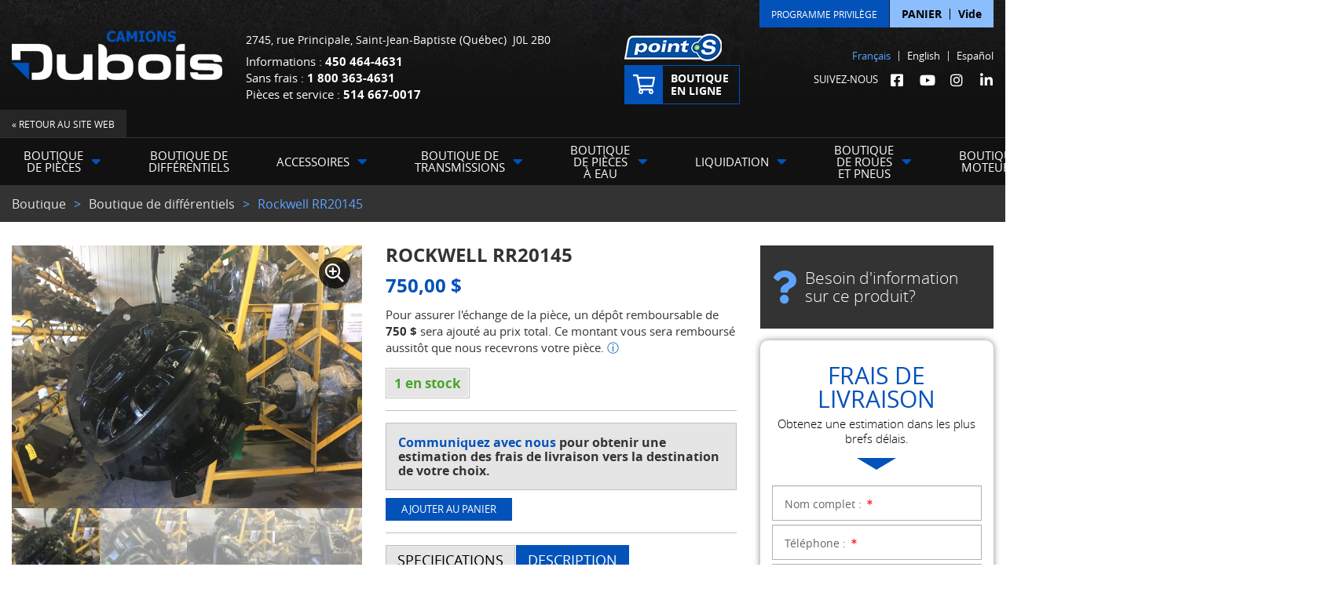

--- FILE ---
content_type: text/html; charset=UTF-8
request_url: https://camdubois.com/fr/produit/part-29625-4/
body_size: 22735
content:

<!doctype html>
<html lang='fr_CA' prefix='og: http://ogp.me/ns#'>
  <head>
  <meta charset="utf-8">
  <meta name="viewport" content="width=device-width, initial-scale=1">

      <!-- Didomi CMP -->
    <script type="text/javascript">
      window.didomiConfig = {
        languages: {
          enabled: ['fr'],
          default: 'fr'
        }
      };
      </script>
    <script type="text/javascript">window.gdprAppliesGlobally=true;(function(){(function(e,r){var t=document.createElement("link");t.rel="preconnect";t.as="script";var n=document.createElement("link");n.rel="dns-prefetch";n.as="script";var i=document.createElement("link");i.rel="preload";i.as="script";var o=document.createElement("script");o.id="spcloader";o.type="text/javascript";o["async"]=true;o.charset="utf-8";var a="https://sdk.privacy-center.org/"+e+"/loader.js?target_type=notice&target="+r;if(window.didomiConfig&&window.didomiConfig.user){var c=window.didomiConfig.user;var s=c.country;var d=c.region;if(s){a=a+"&country="+s;if(d){a=a+"&region="+d}}}t.href="https://sdk.privacy-center.org/";n.href="https://sdk.privacy-center.org/";i.href=a;o.src=a;var p=document.getElementsByTagName("script")[0];p.parentNode.insertBefore(t,p);p.parentNode.insertBefore(n,p);p.parentNode.insertBefore(i,p);p.parentNode.insertBefore(o,p)})("7c2b70bb-a173-4935-b451-4db152e8420a","pBNT3w6h")})();</script>  
  <title>Rockwell RR20145 Boutique de différentiels - Camions Dubois</title>
<meta name='robots' content='max-image-preview:large' />
<link rel="alternate" hreflang="fr-ca" href="https://camdubois.com/fr/produit/part-29625-4/" />
<link rel="alternate" hreflang="en-ca" href="https://camdubois.com/en/product/rockwell-rr20145/" />
<link rel="alternate" hreflang="es-es" href="https://camdubois.com/es/producto/part-29625-4/" />
<link rel="alternate" hreflang="x-default" href="https://camdubois.com/fr/produit/part-29625-4/" />

<!-- Google Tag Manager for WordPress by gtm4wp.com -->
<script data-cfasync="false" data-pagespeed-no-defer type="text/javascript">
	var gtm4wp_datalayer_name = "dataLayer";
	var dataLayer = dataLayer || [];
	const gtm4wp_use_sku_instead        = 0;
	const gtm4wp_id_prefix              = '';
	const gtm4wp_remarketing            = 1;
	const gtm4wp_eec                    = 1;
	const gtm4wp_classicec              = 1;
	const gtm4wp_currency               = 'CAD';
	const gtm4wp_product_per_impression = 0;
	const gtm4wp_needs_shipping_address = false;
	const gtm4wp_business_vertical      = 'retail';
	const gtm4wp_business_vertical_id   = 'id';
</script>
<!-- End Google Tag Manager for WordPress by gtm4wp.com --><script type="text/javascript">
const gtm4wp_is_safari = /^((?!chrome|android).)*safari/i.test(navigator.userAgent);
if ( gtm4wp_is_safari ) {
	window.addEventListener('pageshow', function(event) {
		if ( event.persisted ) {
			// if Safari loads the page from cache usually by navigating with the back button
			// it creates issues with product list click tracking
			// therefore GTM4WP forces the page reload in this browser
			window.location.reload();
		}
	});
}
</script>
<!-- This site is optimized with the Yoast SEO plugin v12.1 - https://yoast.com/wordpress/plugins/seo/ -->
<meta name="description" content="Le meilleur prix pour votre Rockwell RR20145 à Saint-Jean-Baptiste, c&#039;est chez Camions Dubois."/>
<link rel="canonical" href="https://camdubois.com/fr/produit/part-29625-4/" />
<meta property="og:locale" content="fr_CA" />
<meta property="og:type" content="article" />
<meta property="og:title" content="Rockwell RR20145 Boutique de différentiels - Camions Dubois" />
<meta property="og:description" content="Le meilleur prix pour votre Rockwell RR20145 à Saint-Jean-Baptiste, c&#039;est chez Camions Dubois." />
<meta property="og:url" content="https://camdubois.com/fr/produit/part-29625-4/" />
<meta property="og:site_name" content="Camions Dubois" />
<meta property="og:image" content="https://camdubois.com/wp-content/uploads/2021/05/29625_1-1024x768.jpg" />
<meta property="og:image:secure_url" content="https://camdubois.com/wp-content/uploads/2021/05/29625_1-1024x768.jpg" />
<meta property="og:image:width" content="1024" />
<meta property="og:image:height" content="768" />
<meta name="twitter:card" content="summary_large_image" />
<meta name="twitter:description" content="Le meilleur prix pour votre Rockwell RR20145 à Saint-Jean-Baptiste, c&#039;est chez Camions Dubois." />
<meta name="twitter:title" content="Rockwell RR20145 Boutique de différentiels - Camions Dubois" />
<meta name="twitter:image" content="https://camdubois.com/wp-content/uploads/2021/05/29625_1-scaled.jpg" />
<script type='application/ld+json' class='yoast-schema-graph yoast-schema-graph--main'>{"@context":"https://schema.org","@graph":[{"@type":"WebSite","@id":"https://camdubois.com/fr/#website","url":"https://camdubois.com/fr/","name":"Camions Dubois","potentialAction":{"@type":"SearchAction","target":"https://camdubois.com/fr/?s={search_term_string}","query-input":"required name=search_term_string"}},{"@type":"ImageObject","@id":"https://camdubois.com/fr/produit/part-29625-4/#primaryimage","url":"https://camdubois.com/wp-content/uploads/2021/05/29625_1-scaled.jpg","width":2560,"height":1920,"caption":"RR20145"},{"@type":"WebPage","@id":"https://camdubois.com/fr/produit/part-29625-4/#webpage","url":"https://camdubois.com/fr/produit/part-29625-4/","inLanguage":"fr-FR","name":"Rockwell RR20145 Boutique de diff\u00e9rentiels - Camions Dubois","isPartOf":{"@id":"https://camdubois.com/fr/#website"},"primaryImageOfPage":{"@id":"https://camdubois.com/fr/produit/part-29625-4/#primaryimage"},"datePublished":"2021-05-27T17:27:04-04:00","dateModified":"2024-04-03T19:32:56-04:00","description":"Le meilleur prix pour votre Rockwell RR20145 \u00e0 Saint-Jean-Baptiste, c'est chez Camions Dubois."}]}</script>
<!-- / Yoast SEO plugin. -->

<link rel='dns-prefetch' href='//www.google.com' />
<link rel='dns-prefetch' href='//maps.googleapis.com' />
<link rel='dns-prefetch' href='//camionsdubois.loyalaction.com' />
<link rel='dns-prefetch' href='//s.w.org' />
<link rel='stylesheet' id='wp-block-library-css'  href='https://camdubois.com/wp-includes/css/dist/block-library/style.min.css?ver=5.9.4' type='text/css' media='all' />
<link rel='stylesheet' id='wc-block-vendors-style-css'  href='https://camdubois.com/wp-content/plugins/woocommerce/packages/woocommerce-blocks/build/vendors-style.css?ver=4.0.0' type='text/css' media='all' />
<link rel='stylesheet' id='wc-block-style-css'  href='https://camdubois.com/wp-content/plugins/woocommerce/packages/woocommerce-blocks/build/style.css?ver=4.0.0' type='text/css' media='all' />
<style id='global-styles-inline-css' type='text/css'>
body{--wp--preset--color--black: #000000;--wp--preset--color--cyan-bluish-gray: #abb8c3;--wp--preset--color--white: #ffffff;--wp--preset--color--pale-pink: #f78da7;--wp--preset--color--vivid-red: #cf2e2e;--wp--preset--color--luminous-vivid-orange: #ff6900;--wp--preset--color--luminous-vivid-amber: #fcb900;--wp--preset--color--light-green-cyan: #7bdcb5;--wp--preset--color--vivid-green-cyan: #00d084;--wp--preset--color--pale-cyan-blue: #8ed1fc;--wp--preset--color--vivid-cyan-blue: #0693e3;--wp--preset--color--vivid-purple: #9b51e0;--wp--preset--gradient--vivid-cyan-blue-to-vivid-purple: linear-gradient(135deg,rgba(6,147,227,1) 0%,rgb(155,81,224) 100%);--wp--preset--gradient--light-green-cyan-to-vivid-green-cyan: linear-gradient(135deg,rgb(122,220,180) 0%,rgb(0,208,130) 100%);--wp--preset--gradient--luminous-vivid-amber-to-luminous-vivid-orange: linear-gradient(135deg,rgba(252,185,0,1) 0%,rgba(255,105,0,1) 100%);--wp--preset--gradient--luminous-vivid-orange-to-vivid-red: linear-gradient(135deg,rgba(255,105,0,1) 0%,rgb(207,46,46) 100%);--wp--preset--gradient--very-light-gray-to-cyan-bluish-gray: linear-gradient(135deg,rgb(238,238,238) 0%,rgb(169,184,195) 100%);--wp--preset--gradient--cool-to-warm-spectrum: linear-gradient(135deg,rgb(74,234,220) 0%,rgb(151,120,209) 20%,rgb(207,42,186) 40%,rgb(238,44,130) 60%,rgb(251,105,98) 80%,rgb(254,248,76) 100%);--wp--preset--gradient--blush-light-purple: linear-gradient(135deg,rgb(255,206,236) 0%,rgb(152,150,240) 100%);--wp--preset--gradient--blush-bordeaux: linear-gradient(135deg,rgb(254,205,165) 0%,rgb(254,45,45) 50%,rgb(107,0,62) 100%);--wp--preset--gradient--luminous-dusk: linear-gradient(135deg,rgb(255,203,112) 0%,rgb(199,81,192) 50%,rgb(65,88,208) 100%);--wp--preset--gradient--pale-ocean: linear-gradient(135deg,rgb(255,245,203) 0%,rgb(182,227,212) 50%,rgb(51,167,181) 100%);--wp--preset--gradient--electric-grass: linear-gradient(135deg,rgb(202,248,128) 0%,rgb(113,206,126) 100%);--wp--preset--gradient--midnight: linear-gradient(135deg,rgb(2,3,129) 0%,rgb(40,116,252) 100%);--wp--preset--duotone--dark-grayscale: url('#wp-duotone-dark-grayscale');--wp--preset--duotone--grayscale: url('#wp-duotone-grayscale');--wp--preset--duotone--purple-yellow: url('#wp-duotone-purple-yellow');--wp--preset--duotone--blue-red: url('#wp-duotone-blue-red');--wp--preset--duotone--midnight: url('#wp-duotone-midnight');--wp--preset--duotone--magenta-yellow: url('#wp-duotone-magenta-yellow');--wp--preset--duotone--purple-green: url('#wp-duotone-purple-green');--wp--preset--duotone--blue-orange: url('#wp-duotone-blue-orange');--wp--preset--font-size--small: 13px;--wp--preset--font-size--medium: 20px;--wp--preset--font-size--large: 36px;--wp--preset--font-size--x-large: 42px;}.has-black-color{color: var(--wp--preset--color--black) !important;}.has-cyan-bluish-gray-color{color: var(--wp--preset--color--cyan-bluish-gray) !important;}.has-white-color{color: var(--wp--preset--color--white) !important;}.has-pale-pink-color{color: var(--wp--preset--color--pale-pink) !important;}.has-vivid-red-color{color: var(--wp--preset--color--vivid-red) !important;}.has-luminous-vivid-orange-color{color: var(--wp--preset--color--luminous-vivid-orange) !important;}.has-luminous-vivid-amber-color{color: var(--wp--preset--color--luminous-vivid-amber) !important;}.has-light-green-cyan-color{color: var(--wp--preset--color--light-green-cyan) !important;}.has-vivid-green-cyan-color{color: var(--wp--preset--color--vivid-green-cyan) !important;}.has-pale-cyan-blue-color{color: var(--wp--preset--color--pale-cyan-blue) !important;}.has-vivid-cyan-blue-color{color: var(--wp--preset--color--vivid-cyan-blue) !important;}.has-vivid-purple-color{color: var(--wp--preset--color--vivid-purple) !important;}.has-black-background-color{background-color: var(--wp--preset--color--black) !important;}.has-cyan-bluish-gray-background-color{background-color: var(--wp--preset--color--cyan-bluish-gray) !important;}.has-white-background-color{background-color: var(--wp--preset--color--white) !important;}.has-pale-pink-background-color{background-color: var(--wp--preset--color--pale-pink) !important;}.has-vivid-red-background-color{background-color: var(--wp--preset--color--vivid-red) !important;}.has-luminous-vivid-orange-background-color{background-color: var(--wp--preset--color--luminous-vivid-orange) !important;}.has-luminous-vivid-amber-background-color{background-color: var(--wp--preset--color--luminous-vivid-amber) !important;}.has-light-green-cyan-background-color{background-color: var(--wp--preset--color--light-green-cyan) !important;}.has-vivid-green-cyan-background-color{background-color: var(--wp--preset--color--vivid-green-cyan) !important;}.has-pale-cyan-blue-background-color{background-color: var(--wp--preset--color--pale-cyan-blue) !important;}.has-vivid-cyan-blue-background-color{background-color: var(--wp--preset--color--vivid-cyan-blue) !important;}.has-vivid-purple-background-color{background-color: var(--wp--preset--color--vivid-purple) !important;}.has-black-border-color{border-color: var(--wp--preset--color--black) !important;}.has-cyan-bluish-gray-border-color{border-color: var(--wp--preset--color--cyan-bluish-gray) !important;}.has-white-border-color{border-color: var(--wp--preset--color--white) !important;}.has-pale-pink-border-color{border-color: var(--wp--preset--color--pale-pink) !important;}.has-vivid-red-border-color{border-color: var(--wp--preset--color--vivid-red) !important;}.has-luminous-vivid-orange-border-color{border-color: var(--wp--preset--color--luminous-vivid-orange) !important;}.has-luminous-vivid-amber-border-color{border-color: var(--wp--preset--color--luminous-vivid-amber) !important;}.has-light-green-cyan-border-color{border-color: var(--wp--preset--color--light-green-cyan) !important;}.has-vivid-green-cyan-border-color{border-color: var(--wp--preset--color--vivid-green-cyan) !important;}.has-pale-cyan-blue-border-color{border-color: var(--wp--preset--color--pale-cyan-blue) !important;}.has-vivid-cyan-blue-border-color{border-color: var(--wp--preset--color--vivid-cyan-blue) !important;}.has-vivid-purple-border-color{border-color: var(--wp--preset--color--vivid-purple) !important;}.has-vivid-cyan-blue-to-vivid-purple-gradient-background{background: var(--wp--preset--gradient--vivid-cyan-blue-to-vivid-purple) !important;}.has-light-green-cyan-to-vivid-green-cyan-gradient-background{background: var(--wp--preset--gradient--light-green-cyan-to-vivid-green-cyan) !important;}.has-luminous-vivid-amber-to-luminous-vivid-orange-gradient-background{background: var(--wp--preset--gradient--luminous-vivid-amber-to-luminous-vivid-orange) !important;}.has-luminous-vivid-orange-to-vivid-red-gradient-background{background: var(--wp--preset--gradient--luminous-vivid-orange-to-vivid-red) !important;}.has-very-light-gray-to-cyan-bluish-gray-gradient-background{background: var(--wp--preset--gradient--very-light-gray-to-cyan-bluish-gray) !important;}.has-cool-to-warm-spectrum-gradient-background{background: var(--wp--preset--gradient--cool-to-warm-spectrum) !important;}.has-blush-light-purple-gradient-background{background: var(--wp--preset--gradient--blush-light-purple) !important;}.has-blush-bordeaux-gradient-background{background: var(--wp--preset--gradient--blush-bordeaux) !important;}.has-luminous-dusk-gradient-background{background: var(--wp--preset--gradient--luminous-dusk) !important;}.has-pale-ocean-gradient-background{background: var(--wp--preset--gradient--pale-ocean) !important;}.has-electric-grass-gradient-background{background: var(--wp--preset--gradient--electric-grass) !important;}.has-midnight-gradient-background{background: var(--wp--preset--gradient--midnight) !important;}.has-small-font-size{font-size: var(--wp--preset--font-size--small) !important;}.has-medium-font-size{font-size: var(--wp--preset--font-size--medium) !important;}.has-large-font-size{font-size: var(--wp--preset--font-size--large) !important;}.has-x-large-font-size{font-size: var(--wp--preset--font-size--x-large) !important;}
</style>
<link rel='stylesheet' id='contact-form-7-css'  href='https://camdubois.com/wp-content/plugins/contact-form-7/includes/css/styles.css?ver=5.1.4' type='text/css' media='all' />
<link rel='stylesheet' id='photoswipe-css'  href='https://camdubois.com/wp-content/plugins/woocommerce/assets/css/photoswipe/photoswipe.min.css?ver=4.9.5' type='text/css' media='all' />
<link rel='stylesheet' id='photoswipe-default-skin-css'  href='https://camdubois.com/wp-content/plugins/woocommerce/assets/css/photoswipe/default-skin/default-skin.min.css?ver=4.9.5' type='text/css' media='all' />
<link rel='stylesheet' id='woocommerce-layout-css'  href='https://camdubois.com/wp-content/plugins/woocommerce/assets/css/woocommerce-layout.css?ver=4.9.5' type='text/css' media='all' />
<link rel='stylesheet' id='woocommerce-smallscreen-css'  href='https://camdubois.com/wp-content/plugins/woocommerce/assets/css/woocommerce-smallscreen.css?ver=4.9.5' type='text/css' media='only screen and (max-width: 768px)' />
<link rel='stylesheet' id='woocommerce-general-css'  href='https://camdubois.com/wp-content/plugins/woocommerce/assets/css/woocommerce.css?ver=4.9.5' type='text/css' media='all' />
<style id='woocommerce-inline-inline-css' type='text/css'>
.woocommerce form .form-row .required { visibility: visible; }
</style>
<link rel='stylesheet' id='wpml-legacy-horizontal-list-0-css'  href='//camdubois.com/wp-content/plugins/sitepress-multilingual-cms/templates/language-switchers/legacy-list-horizontal/style.min.css?ver=1' type='text/css' media='all' />
<link rel='stylesheet' id='sage/css-css'  href='https://camdubois.com/wp-content/themes/site/dist/styles/main.css' type='text/css' media='all' />
<link rel='stylesheet' id='jquery-ui-css'  href='https://camdubois.com/wp-content/themes/site/plugins/jquery-ui-1.12.1/jquery-ui.min.css' type='text/css' media='all' />
<link rel='stylesheet' id='bootstrap-timepicker-css'  href='https://camdubois.com/wp-content/themes/site/plugins/bootstrap/timepicker/css/bootstrap-timepicker.css' type='text/css' media='all' />
<link rel='stylesheet' id='sage/css-woocommerce-css'  href='https://camdubois.com/wp-content/themes/site/dist/styles/woocommerce.css' type='text/css' media='all' />
<link rel='stylesheet' id='htimeline-css-css'  href='https://camdubois.com/wp-content/themes/site/plugins/horizontal-timeline/css/style.css' type='text/css' media='all' />
<script type='text/javascript' src='https://camdubois.com/wp-includes/js/jquery/jquery.min.js?ver=3.6.0' id='jquery-core-js'></script>
<script type='text/javascript' src='https://camdubois.com/wp-includes/js/jquery/jquery-migrate.min.js?ver=3.3.2' id='jquery-migrate-js'></script>
<script type='text/javascript' src='https://camdubois.com/wp-content/plugins/duracelltomi-google-tag-manager/js/gtm4wp-woocommerce-classic.js?ver=1.15.2' id='gtm4wp-woocommerce-classic-js'></script>
<script type='text/javascript' src='https://camdubois.com/wp-content/plugins/duracelltomi-google-tag-manager/js/gtm4wp-woocommerce-enhanced.js?ver=1.15.2' id='gtm4wp-woocommerce-enhanced-js'></script>
<link rel="https://api.w.org/" href="https://camdubois.com/fr/wp-json/" /><link rel="alternate" type="application/json" href="https://camdubois.com/fr/wp-json/wp/v2/product/36741" /><link rel="EditURI" type="application/rsd+xml" title="RSD" href="https://camdubois.com/xmlrpc.php?rsd" />
<link rel="wlwmanifest" type="application/wlwmanifest+xml" href="https://camdubois.com/wp-includes/wlwmanifest.xml" /> 
<meta name="generator" content="WordPress 5.9.4" />
<meta name="generator" content="WooCommerce 4.9.5" />
<link rel='shortlink' href='https://camdubois.com/fr/?p=36741' />
<link rel="alternate" type="application/json+oembed" href="https://camdubois.com/fr/wp-json/oembed/1.0/embed?url=https%3A%2F%2Fcamdubois.com%2Ffr%2Fproduit%2Fpart-29625-4%2F" />
<link rel="alternate" type="text/xml+oembed" href="https://camdubois.com/fr/wp-json/oembed/1.0/embed?url=https%3A%2F%2Fcamdubois.com%2Ffr%2Fproduit%2Fpart-29625-4%2F&#038;format=xml" />
<meta name="generator" content="WPML ver:4.5.14 stt:1,4,2;" />

<!-- Google Tag Manager for WordPress by gtm4wp.com -->
<!-- GTM Container placement set to manual -->
<script data-cfasync="false" data-pagespeed-no-defer type="text/javascript">
	var dataLayer_content = {"pagePostType":"product","pagePostType2":"single-product","pagePostAuthor":"Marta","cartContent":{"totals":{"applied_coupons":[],"discount_total":0,"subtotal":0,"total":0},"items":[]},"productRatingCounts":[],"productAverageRating":0,"productReviewCount":0,"productType":"simple","productIsVariable":0,"ecomm_prodid":36741,"ecomm_pagetype":"product","ecomm_totalvalue":750,"event":"gtm4wp.changeDetailViewEEC","ecommerce":{"currencyCode":"CAD","detail":{"products":[{"id":36741,"name":"Rockwell RR20145","sku":"29625-4","category":"Boutique de différentiels","price":750,"stocklevel":1}]}}};
	dataLayer.push( dataLayer_content );
</script>
<script data-cfasync="false">
(function(w,d,s,l,i){w[l]=w[l]||[];w[l].push({'gtm.start':
new Date().getTime(),event:'gtm.js'});var f=d.getElementsByTagName(s)[0],
j=d.createElement(s),dl=l!='dataLayer'?'&l='+l:'';j.async=true;j.src=
'//www.googletagmanager.com/gtm.'+'js?id='+i+dl;f.parentNode.insertBefore(j,f);
})(window,document,'script','dataLayer','GTM-NP9VBZV');
</script>
<script data-cfasync="false">
(function(w,d,s,l,i){w[l]=w[l]||[];w[l].push({'gtm.start':
new Date().getTime(),event:'gtm.js'});var f=d.getElementsByTagName(s)[0],
j=d.createElement(s),dl=l!='dataLayer'?'&l='+l:'';j.async=true;j.src=
'//www.googletagmanager.com/gtm.'+'js?id='+i+dl;f.parentNode.insertBefore(j,f);
})(window,document,'script','dataLayer','GTM-P456V65');
</script>
<!-- End Google Tag Manager -->
<!-- End Google Tag Manager for WordPress by gtm4wp.com -->	<noscript><style>.woocommerce-product-gallery{ opacity: 1 !important; }</style></noscript>
	<style type="text/css">.recentcomments a{display:inline !important;padding:0 !important;margin:0 !important;}</style>
  <!-- Favicons -->
  <link rel="apple-touch-icon" sizes="57x57" href="/wp-content/themes/site/favicons/apple-touch-icon-57x57.png">
<link rel="apple-touch-icon" sizes="60x60" href="/wp-content/themes/site/favicons/apple-touch-icon-60x60.png">
<link rel="apple-touch-icon" sizes="72x72" href="/wp-content/themes/site/favicons/apple-touch-icon-72x72.png">
<link rel="apple-touch-icon" sizes="76x76" href="/wp-content/themes/site/favicons/apple-touch-icon-76x76.png">
<link rel="apple-touch-icon" sizes="114x114" href="/wp-content/themes/site/favicons/apple-touch-icon-114x114.png">
<link rel="apple-touch-icon" sizes="120x120" href="/wp-content/themes/site/favicons/apple-touch-icon-120x120.png">
<link rel="apple-touch-icon" sizes="144x144" href="/wp-content/themes/site/favicons/apple-touch-icon-144x144.png">
<link rel="apple-touch-icon" sizes="152x152" href="/wp-content/themes/site/favicons/apple-touch-icon-152x152.png">
<link rel="apple-touch-icon" sizes="180x180" href="/wp-content/themes/site/favicons/apple-touch-icon-180x180.png">
<link rel="icon" type="image/png" sizes="32x32" href="/wp-content/themes/site/favicons/favicon-32x32.png">
<link rel="icon" type="image/png" sizes="194x194" href="/wp-content/themes/site/favicons/favicon-194x194.png">
<link rel="icon" type="image/png" sizes="192x192" href="/wp-content/themes/site/favicons/android-chrome-192x192.png">
<link rel="icon" type="image/png" sizes="16x16" href="/wp-content/themes/site/favicons/favicon-16x16.png">
<link rel="manifest" href="/wp-content/themes/site/favicons/site.webmanifest">
<link rel="mask-icon" href="/wp-content/themes/site/favicons/safari-pinned-tab.svg" color="#4034f2">
<meta name="msapplication-TileColor" content="#ffffff">
<meta name="msapplication-TileImage" content="/wp-content/themes/site/favicons/mstile-144x144.png">
<meta name="msapplication-config" content="/wp-content/themes/site/favicons/browserconfig.xml">
<meta name="theme-color" content="#ffffff">
</head>
  <body class="product-template-default single single-product postid-36741 theme-site woocommerce woocommerce-page woocommerce-no-js part-29625-4 sidebar-primary lang-fr is-pgs-combo is-powersport is-boutique-page has-loyalaction has-mainnav has-footer-nav">
    
<!-- GTM Container placement set to manual -->
<!-- Google Tag Manager (noscript) -->
<noscript><iframe src="https://www.googletagmanager.com/ns.html?id=GTM-NP9VBZV"
height="0" width="0" style="display:none;visibility:hidden" aria-hidden="true"></iframe></noscript>
<noscript><iframe src="https://www.googletagmanager.com/ns.html?id=GTM-P456V65"
height="0" width="0" style="display:none;visibility:hidden" aria-hidden="true"></iframe></noscript>
<!-- End Google Tag Manager (noscript) -->    <div id="page">
      <div class="outer">

                
<header id="siteHeader" role="banner" class=" has-tools has-customlinks has-multiphones-3">
  <div class="site-branding" itemscope="" itemtype="http://schema.org/LocalBusiness">
    <div class="inner">
      <div class="logo">
        <div class="main"><a href="https://camdubois.com/fr/" title="Camions Dubois"><span><img src="https://camdubois.com/wp-content/themes/site/dist/images/fr/logo.png" alt="Camions Dubois" itemprop="image"/><img src="https://camdubois.com/wp-content/themes/site/dist/images/fr/logo-print.png" alt="Camions Dubois" class="print"/></span></a></div>

              </div>

      <div class="infos">
        <h2 itemprop="name">Camions Dubois</h2>
        <ul>
                      <li class="item">
              <ul>
                <li class="address">
                  <div class="content" itemprop="address" itemscope="" itemtype="http://schema.org/PostalAddress">
                    <a href="https://www.google.ca/maps/dir//Camions+Dubois,+2745+Rue+Principale,+Saint-Jean-Baptiste,+Quebec+J0L+2B0/@45.5239587,-73.1412415,14.32z/data=!4m16!1m6!3m5!1s0x4cc9ac5702dcef47:0x714f099574e1df88!2sCamions+Dubois!8m2!3d45.5227901!4d-73.1197818!4m8!1m0!1m5!1m1!1s0x4cc9ac5702dcef47:0x714f099574e1df88!2m2!1d-73.1197818!2d45.5227901!3e2" target="_blank">
                      <span><span class="street" itemprop="streetAddress">2745, rue Principale</span><span>,</span></span>
                      <span class="city" itemprop="addressLocality">Saint-Jean-Baptiste</span><span class="province" itemprop="addressRegion"> (Québec)</span>&nbsp;&nbsp;<span class="postalcode" itemprop="postalCode">J0L 2B0</span>
                    </a>
                  </div>
                </li>
                <li class="phones">
                  <ul>
                                          <li class="phone general">
                        <div class="content" itemprop="telephone">
                          <span class="label">Informations :</span> <span class="value"><a href="tel:+14504644631"><span class="nobr phone-number">450 464-4631</span></a></span>
                        </div>
                      </li>
                                                              <li class="phone tollfree">
                        <div class="content" itemprop="telephone">
                          <span class="label">Sans frais :</span> <span class="value"><a href="tel:+18003634631"><span class="nobr phone-number">1 800 363-4631</span></a></span>
                        </div>
                      </li>
                                                                                  <li class="phone service">
                        <div class="content" itemprop="telephone">
                          <span class="label">Pièces et service&nbsp;:</span> <span class="value"><a href="tel:+15146670017"><span class="nobr phone-number">514 667-0017</span></a></span>
                        </div>
                      </li>
                                      </ul>
                </li>
              </ul>
            </li>
          
          <li class="customlinks">
            <ul>
                                          <li class="img"><a href="https://point-s.ca/commercial/detaillants/camions-dubois/" target="_blank"><img src="https://camdubois.com/wp-content/themes/site/dist/images/global/makes/pointS.png" alt="Point S" /></a></li>
                                                                  <li class="custom quiet"><a href="https://camdubois.com/fr/boutique/" >Boutique en ligne</a></li>
                                          </ul>
          </li>
          
          <li class="lngSocial">
                          <!-- Language switcher -->
              <div class="lng"><ul><li class="current"><a href="https://camdubois.com/fr/produit/part-29625-4/">Français</a></li><li><a href="https://camdubois.com/en/product/rockwell-rr20145/">English</a></li><li><a href="https://camdubois.com/es/producto/part-29625-4/">Español</a></li></ul></div>                                      <div class="social">
                <h3>Suivez-nous</h3>
                <ul>
                                      <li class="facebook"><a href="https://www.facebook.com/camionsdubois/" target="_blank" title="Facebook"><span>Facebook</span></a></li>
                                                                          <li class="youtube"><a href="https://www.youtube.com/channel/UCOhxDBFdDZL2OJoL82zi-RQ" target="_blank" title="YouTube"><span>YouTube</span></a></li>
                                                        <li class="instagram"><a href="https://www.instagram.com/camionsdubois/?hl=fr-ca" target="_blank" title="Instagram"><span>Instagram</span></a></li>
                                                        <li class="linkedin"><a href="https://www.linkedin.com/company/camions-a&r-dubois/?originalSubdomain=ca" target="_blank" title="LinkedIn"><span>LinkedIn</span></a></li>
                                  </ul>
              </div>
                      </li>
        </ul>
      </div>

              <div class="tools">
          <div class="misc">
                                          <div class="loyalty">
                  <ul>
                    <li class="loyalty-infos"><a href="https://camdubois.com/fr/programme-privileges/#mainContent">Programme Privilège</a></li>
                  </ul>
                </div>
              
                            
<div class="cart">
  <ul>
    
    <li class="cart custom emph"><a href="https://camdubois.com/fr/panier/" title="Voir votre panier d'achat"><span>Panier<span class="count">Vide</span></span></a></li>
  </ul>
</div>

                      </div>
        </div> <!-- /.tools -->
            
                                <div class="tools-extra">
            <div class="misc">
              <div class="website">
                <ul>
                  <li class="website custom quiet"><a href="https://camdubois.com/fr/" >&laquo; Retour au site Web</a></li>
                </ul>
              </div>
            </div>
          </div>
                  </div> <!-- /.inner -->
  </div> <!-- /.site-branding -->

      <div id="mainnav">
      <div class="inner">
                    <nav>
              <h2><span>Menu</span></h2>
              <button class="hamburger hamburger--vortex" type="button"><span class="hamburger-box"><span class="hamburger-inner"></span></span></button>
              <ul>

                                
                                
                                    
                                                      <li class="menu-item menu-item-has-children"><a href="https://camdubois.com/fr/produits/boutique-de-pieces/"><span>Boutique de pièces</span></a>
                                          <ul class="sub-menu">

                                                                        
                                                                              <li class="menu-item menu-item-has-children">
                            <a href="https://camdubois.com/fr/produits/boutique-de-pieces-cabine-et-couchette/"><span>Cabine et couchette</span></a>
                                                          <ul class="sub-menu">

                                                                                                                                  <li class="menu-item"><a href="https://camdubois.com/fr/produits/boutique-de-pieces-cabine-et-couchette-sieges/"><span>Sièges</span></a></li>
                                                              </ul>
                                                      </li>
                        
                                                                              <li class="menu-item menu-item-has-children">
                            <a href="https://camdubois.com/fr/produits/boutique-de-pieces-capots-et-partie-avant-du-camion/"><span>Capots et partie avant du camion</span></a>
                                                          <ul class="sub-menu">

                                                                                                                                  <li class="menu-item"><a href="https://camdubois.com/fr/produits/boutique-de-pieces-capots-et-partie-avant-du-camion-capots/"><span>Capots</span></a></li>
                                                                  <li class="menu-item"><a href="https://camdubois.com/fr/produits/boutique-de-pieces-capots-et-partie-avant-du-camion-systeme-de-refroidissement/"><span>Système de refroidissement</span></a></li>
                                                              </ul>
                                                      </li>
                        
                                                                              <li class="menu-item ">
                            <a href="https://camdubois.com/fr/produits/boutique-de-pieces-chassis/"><span>Chassis</span></a>
                                                      </li>
                        
                                                                              <li class="menu-item ">
                            <a href="https://camdubois.com/fr/produits/boutique-de-pieces-huiles-fluides-et-graisses/"><span>Huiles, fluides et graisses</span></a>
                                                      </li>
                        
                                                                              <li class="menu-item ">
                            <a href="https://camdubois.com/fr/produits/boutique-de-pieces-pieces-post-traitement/"><span>Pièces post-traitement</span></a>
                                                      </li>
                        
                      </ul>
                                      </li>
                
                                    
                                                      <li class="menu-item "><a href="https://camdubois.com/fr/produits/boutique-de-differentiels/"><span>Boutique de différentiels</span></a>
                                      </li>
                
                                    
                                                      <li class="menu-item menu-item-has-children"><a href="https://camdubois.com/fr/produits/accessoires/"><span>Accessoires</span></a>
                                          <ul class="sub-menu">

                                                                        
                                                                              <li class="menu-item ">
                            <a href="https://camdubois.com/fr/produits/accessoires-poignee-de-shifter/"><span>Poignée de shifter</span></a>
                                                      </li>
                        
                                                                              <li class="menu-item ">
                            <a href="https://camdubois.com/fr/produits/accessoires-volants/"><span>Volants</span></a>
                                                      </li>
                        
                      </ul>
                                      </li>
                
                                    
                                                      <li class="menu-item menu-item-has-children"><a href="https://camdubois.com/fr/produits/boutique-de-transmissions/"><span>Boutique de transmissions</span></a>
                                          <ul class="sub-menu">

                                                                        
                                                                              <li class="menu-item ">
                            <a href="https://camdubois.com/fr/produits/boutique-de-transmissions-transmissions-automatiques/"><span>Transmissions automatiques</span></a>
                                                      </li>
                        
                                                                              <li class="menu-item ">
                            <a href="https://camdubois.com/fr/produits/boutique-de-transmissions-transmissions-manuelle/"><span>Transmissions manuelles</span></a>
                                                      </li>
                        
                      </ul>
                                      </li>
                
                                    
                                                      <li class="menu-item menu-item-has-children"><a href="https://camdubois.com/fr/produits/boutique-de-pieces-a-eau/"><span>Boutique de pièces à eau</span></a>
                                          <ul class="sub-menu">

                                                                        
                                                                              <li class="menu-item ">
                            <a href="https://camdubois.com/fr/produits/boutique-de-pieces-a-eau-accessoires-de-pieces-de-camion-deau/"><span>Accessoires de pièces de camion d'eau</span></a>
                                                      </li>
                        
                                                                              <li class="menu-item ">
                            <a href="https://camdubois.com/fr/produits/boutique-de-pieces-a-eau-accouplements-a-rainure/"><span>Accouplements à rainure</span></a>
                                                      </li>
                        
                                                                              <li class="menu-item ">
                            <a href="https://camdubois.com/fr/produits/boutique-de-pieces-a-eau-adaptateur-de-tuyau/"><span>Adaptateur de tuyau</span></a>
                                                      </li>
                        
                                                                              <li class="menu-item ">
                            <a href="https://camdubois.com/fr/produits/boutique-de-pieces-a-eau-buses/"><span>Buses</span></a>
                                                      </li>
                        
                                                                              <li class="menu-item ">
                            <a href="https://camdubois.com/fr/produits/boutique-de-pieces-a-eau-camlock/"><span>Camlock</span></a>
                                                      </li>
                        
                                                                              <li class="menu-item ">
                            <a href="https://camdubois.com/fr/produits/boutique-de-pieces-a-eau-canons-a-eau-et-moniteurs-de-control/"><span>Canons à eau et moniteurs de contrôle</span></a>
                                                      </li>
                        
                                                                              <li class="menu-item ">
                            <a href="https://camdubois.com/fr/produits/boutique-de-pieces-a-eau-capuchon/"><span>Capuchon</span></a>
                                                      </li>
                        
                                                                              <li class="menu-item ">
                            <a href="https://camdubois.com/fr/produits/boutique-de-pieces-a-eau-coude-a-rainure/"><span>Coude à rainure</span></a>
                                                      </li>
                        
                                                                              <li class="menu-item ">
                            <a href="https://camdubois.com/fr/produits/boutique-de-pieces-a-eau-coude-filete/"><span>Coude fileté</span></a>
                                                      </li>
                        
                                                                              <li class="menu-item ">
                            <a href="https://camdubois.com/fr/produits/boutique-de-pieces-a-eau-devidoirs-et-boyaux/"><span>Dévidoirs et boyaux</span></a>
                                                      </li>
                        
                                                                              <li class="menu-item ">
                            <a href="https://camdubois.com/fr/produits/boutique-de-pieces-a-eau-ensemble-de-buses/"><span>Ensemble de buses</span></a>
                                                      </li>
                        
                                                                              <li class="menu-item ">
                            <a href="https://camdubois.com/fr/produits/boutique-de-pieces-a-eau-kit-darbre/"><span>Kit d'arbre</span></a>
                                                      </li>
                        
                                                                              <li class="menu-item ">
                            <a href="https://camdubois.com/fr/produits/boutique-de-pieces-a-eau-kit-de-joint-de-soupape/"><span>Kit de joint de soupape</span></a>
                                                      </li>
                        
                                                                              <li class="menu-item ">
                            <a href="https://camdubois.com/fr/produits/boutique-de-pieces-a-eau-lumieres-kit-pour-montage-citerne/"><span>Lumières/ kit pour montage citerne</span></a>
                                                      </li>
                        
                                                                              <li class="menu-item ">
                            <a href="https://camdubois.com/fr/produits/boutique-de-pieces-a-eau-mamelon/"><span>Mamelon</span></a>
                                                      </li>
                        
                                                                              <li class="menu-item ">
                            <a href="https://camdubois.com/fr/produits/boutique-de-pieces-a-eau-pieces-internes-pour-valves-a-air/"><span>Pièces internes pour valves à air</span></a>
                                                      </li>
                        
                                                                              <li class="menu-item menu-item-has-children">
                            <a href="https://camdubois.com/fr/produits/boutique-de-pieces-a-eau-pompe-a-eau-camions-a-eau/"><span>Pompe à eau - Camions à eau</span></a>
                                                          <ul class="sub-menu">

                                                                                                                                  <li class="menu-item"><a href="https://camdubois.com/fr/produits/boutique-de-pieces-a-eau-pompe-a-eau-camions-a-eau-pompe-a-eau/"><span>Pompe à eau</span></a></li>
                                                              </ul>
                                                      </li>
                        
                                                                              <li class="menu-item ">
                            <a href="https://camdubois.com/fr/produits/boutique-de-pieces-a-eau-pompes-a-eau/"><span>Pompes à eau</span></a>
                                                      </li>
                        
                                                                              <li class="menu-item ">
                            <a href="https://camdubois.com/fr/produits/boutique-de-pieces-a-eau-adaptateurs-de-tuyau-daspiration/"><span>Raccord et buse de tuyau</span></a>
                                                      </li>
                        
                                                                              <li class="menu-item ">
                            <a href="https://camdubois.com/fr/produits/boutique-de-pieces-a-eau-raccords-et-adaptateurs-avec-rainure/"><span>Raccords et adaptateurs avec rainure</span></a>
                                                      </li>
                        
                                                                              <li class="menu-item ">
                            <a href="https://camdubois.com/fr/produits/boutique-de-pieces-a-eau-reducteur-a-souder/"><span>Réducteur à souder</span></a>
                                                      </li>
                        
                                                                              <li class="menu-item ">
                            <a href="https://camdubois.com/fr/produits/boutique-de-pieces-a-eau-reducteur-filete/"><span>Réducteur fileté</span></a>
                                                      </li>
                        
                                                                              <li class="menu-item ">
                            <a href="https://camdubois.com/fr/produits/boutique-de-pieces-a-eau-reducteurs-de-rainures/"><span>Réducteurs de rainures</span></a>
                                                      </li>
                        
                                                                              <li class="menu-item ">
                            <a href="https://camdubois.com/fr/produits/boutique-de-pieces-a-eau-reservoir-deau/"><span>Réservoirs d'eau</span></a>
                                                      </li>
                        
                                                                              <li class="menu-item ">
                            <a href="https://camdubois.com/fr/produits/boutique-de-pieces-a-eau-soupapes-en-ligne/"><span>Soupapes en ligne</span></a>
                                                      </li>
                        
                                                                              <li class="menu-item ">
                            <a href="https://camdubois.com/fr/produits/boutique-de-pieces-a-eau-te-a-souder/"><span>Té à souder</span></a>
                                                      </li>
                        
                                                                              <li class="menu-item ">
                            <a href="https://camdubois.com/fr/produits/boutique-de-pieces-a-eau-te-filete/"><span>Té fileté</span></a>
                                                      </li>
                        
                                                                              <li class="menu-item ">
                            <a href="https://camdubois.com/fr/produits/boutique-de-pieces-a-eau-te-rainure/"><span>Té rainuré</span></a>
                                                      </li>
                        
                                                                              <li class="menu-item ">
                            <a href="https://camdubois.com/fr/produits/boutique-de-pieces-a-eau-valves-darrosage-a-lair/"><span>Valves d'arrosage à l'air</span></a>
                                                      </li>
                        
                                                                              <li class="menu-item ">
                            <a href="https://camdubois.com/fr/produits/boutique-de-pieces-a-eau-valves-manuelles-et-adaptateurs/"><span>Valves manuelles et adaptateurs</span></a>
                                                      </li>
                        
                      </ul>
                                      </li>
                
                                    
                                                      <li class="menu-item menu-item-has-children"><a href="https://camdubois.com/fr/produits/liquidation/"><span>Liquidation</span></a>
                                          <ul class="sub-menu">

                                                                        
                                                                              <li class="menu-item ">
                            <a href="https://camdubois.com/fr/produits/liquidation-capots-et-partie-avant-du-camion/"><span>Capots et partie avant du camion</span></a>
                                                      </li>
                        
                      </ul>
                                      </li>
                
                                    
                                                      <li class="menu-item menu-item-has-children"><a href="https://camdubois.com/fr/produits/boutique-de-roues-et-pneus/"><span>Boutique de roues et pneus</span></a>
                                          <ul class="sub-menu">

                                                                        
                                                                              <li class="menu-item menu-item-has-children">
                            <a href="https://camdubois.com/fr/produits/boutique-de-roues-et-pneus-pneus/"><span>Pneus</span></a>
                                                          <ul class="sub-menu">

                                                                                                                                  <li class="menu-item"><a href="https://camdubois.com/fr/produits/boutique-de-roues-et-pneus-pneus-pneus-neufs/"><span>Pneus neufs</span></a></li>
                                                              </ul>
                                                      </li>
                        
                                                                              <li class="menu-item ">
                            <a href="https://camdubois.com/fr/produits/boutique-de-roues-et-pneus-roues/"><span>Roues</span></a>
                                                      </li>
                        
                      </ul>
                                      </li>
                
                                    
                                                      <li class="menu-item menu-item-has-children"><a href="https://camdubois.com/fr/produits/boutique-moteurs/"><span>Boutique moteurs</span></a>
                                          <ul class="sub-menu">

                                                                        
                                                                              <li class="menu-item menu-item-has-children">
                            <a href="https://camdubois.com/fr/produits/boutique-moteurs-accessoires/"><span>Accessoires</span></a>
                                                          <ul class="sub-menu">

                                                                                                                                  <li class="menu-item"><a href="https://camdubois.com/fr/produits/boutique-moteurs-accessoires-divers/"><span>Divers</span></a></li>
                                                                  <li class="menu-item"><a href="https://camdubois.com/fr/produits/boutique-moteurs-accessoires-supports/"><span>Supports</span></a></li>
                                                                  <li class="menu-item"><a href="https://camdubois.com/fr/produits/boutique-moteurs-accessoires-tube-de-transfert-dair/"><span>Tube de transfert d'air</span></a></li>
                                                                  <li class="menu-item"><a href="https://camdubois.com/fr/produits/boutique-moteurs-accessoires-tendeur-de-courroie/"><span>Tendeur de courroie</span></a></li>
                                                                  <li class="menu-item"><a href="https://camdubois.com/fr/produits/boutique-moteurs-accessoires-poulie/"><span>Poulie</span></a></li>
                                                              </ul>
                                                      </li>
                        
                                                                              <li class="menu-item menu-item-has-children">
                            <a href="https://camdubois.com/fr/produits/boutique-moteurs-admission-dair/"><span>Admission d'air</span></a>
                                                          <ul class="sub-menu">

                                                                                                                                  <li class="menu-item"><a href="https://camdubois.com/fr/produits/boutique-moteurs-admission-dair-collecteur-dadmission/"><span>Collecteur d'admission</span></a></li>
                                                              </ul>
                                                      </li>
                        
                                                                              <li class="menu-item menu-item-has-children">
                            <a href="https://camdubois.com/fr/produits/boutique-moteurs-bloc-carter/"><span>Bloc / Carter</span></a>
                                                          <ul class="sub-menu">

                                                                                                                                  <li class="menu-item"><a href="https://camdubois.com/fr/produits/boutique-moteurs-bloc-carter-tube-de-recuperation-dhuile/"><span>Tube de récupération d'huile</span></a></li>
                                                                  <li class="menu-item"><a href="https://camdubois.com/fr/produits/boutique-moteurs-bloc-carter-pompe-a-lhuile/"><span>Pompe à l'huile</span></a></li>
                                                                  <li class="menu-item"><a href="https://camdubois.com/fr/produits/boutique-moteurs-bloc-carter-couvert-de-timing/"><span>Couvert de timing</span></a></li>
                                                                  <li class="menu-item"><a href="https://camdubois.com/fr/produits/boutique-moteurs-bloc-carter-base-de-filtre-a-lhuile/"><span>Base de filtre à l'huile</span></a></li>
                                                                  <li class="menu-item"><a href="https://camdubois.com/fr/produits/boutique-moteurs-bloc-carter-boitier-de-filtre-a-huile/"><span>Boîtier de filtre à huile</span></a></li>
                                                              </ul>
                                                      </li>
                        
                                                                              <li class="menu-item menu-item-has-children">
                            <a href="https://camdubois.com/fr/produits/boutique-moteurs-carburant/"><span>Carburant</span></a>
                                                          <ul class="sub-menu">

                                                                                                                                  <li class="menu-item"><a href="https://camdubois.com/fr/produits/boutique-moteurs-carburant-ensemble-de-filtre-a-carburant/"><span>Ensemble de filtre à carburant</span></a></li>
                                                              </ul>
                                                      </li>
                        
                                                                              <li class="menu-item menu-item-has-children">
                            <a href="https://camdubois.com/fr/produits/boutique-moteurs-echappement-egr/"><span>Échappement / EGR</span></a>
                                                          <ul class="sub-menu">

                                                                                                                                  <li class="menu-item"><a href="https://camdubois.com/fr/produits/boutique-moteurs-echappement-egr-connection-turbo/"><span>Connection turbo</span></a></li>
                                                                  <li class="menu-item"><a href="https://camdubois.com/fr/produits/boutique-moteurs-echappement-egr-valve-egr/"><span>Valve EGR</span></a></li>
                                                                  <li class="menu-item"><a href="https://camdubois.com/fr/produits/boutique-moteurs-echappement-egr-turbo-compresseur/"><span>Turbo compresseur</span></a></li>
                                                                  <li class="menu-item"><a href="https://camdubois.com/fr/produits/boutique-moteurs-echappement-egr-collecteur-dechappement/"><span>Collecteur d'échappement</span></a></li>
                                                                  <li class="menu-item"><a href="https://camdubois.com/fr/produits/boutique-moteurs-echappement-egr-refroidisseur-egr/"><span>Refroidisseur EGR</span></a></li>
                                                              </ul>
                                                      </li>
                        
                                                                              <li class="menu-item ">
                            <a href="https://camdubois.com/fr/produits/boutique-moteurs-moteurcomplet/"><span>Moteur complet</span></a>
                                                      </li>
                        
                                                                              <li class="menu-item menu-item-has-children">
                            <a href="https://camdubois.com/fr/produits/boutique-moteurs-refroidissement/"><span>Refroidissement</span></a>
                                                          <ul class="sub-menu">

                                                                                                                                  <li class="menu-item"><a href="https://camdubois.com/fr/produits/boutique-moteurs-refroidissement-boitier-de-thermostat/"><span>Boitier de thermostat</span></a></li>
                                                                  <li class="menu-item"><a href="https://camdubois.com/fr/produits/boutique-moteurs-refroidissement-tube-de-transfert-deau/"><span>Tube de transfert d'eau</span></a></li>
                                                                  <li class="menu-item"><a href="https://camdubois.com/fr/produits/boutique-moteurs-refroidissement-pompe-a-eau/"><span>Pompe à eau</span></a></li>
                                                                  <li class="menu-item"><a href="https://camdubois.com/fr/produits/boutique-moteurs-refroidissement-collecteur-deau/"><span>Collecteur d'eau</span></a></li>
                                                              </ul>
                                                      </li>
                        
                                                                              <li class="menu-item menu-item-has-children">
                            <a href="https://camdubois.com/fr/produits/boutique-moteurs-tete-de-moteur-etc/"><span>Tête de moteur, etc.</span></a>
                                                          <ul class="sub-menu">

                                                                                                                                  <li class="menu-item"><a href="https://camdubois.com/fr/produits/boutique-moteurs-tete-de-moteur-etc-frein-moteur/"><span>Frein moteur</span></a></li>
                                                              </ul>
                                                      </li>
                        
                      </ul>
                                      </li>
                
                                    
                                                      <li class="menu-item "><a href="https://camdubois.com/fr/produits/boites-remorques-et-autres/"><span>Boîtes, remorques et autres</span></a>
                                      </li>
                
                                    
                                                      <li class="menu-item menu-item-has-children"><a href="https://camdubois.com/fr/produits/produits-promotionnels/"><span>Produits promotionnels</span></a>
                                          <ul class="sub-menu">

                                                                        
                                                                              <li class="menu-item ">
                            <a href="https://camdubois.com/fr/produits/produits-promotionnels-casquettes/"><span>Casquettes</span></a>
                                                      </li>
                        
                      </ul>
                                      </li>
                
              </ul>
            </nav>
                </div>
    </div> <!-- /#mainnav -->
  
  <div class="mobilebtns">
    <ul class="menu">
      <li class="address"><a href="https://www.google.ca/maps/dir//Camions+Dubois,+2745+Rue+Principale,+Saint-Jean-Baptiste,+Quebec+J0L+2B0/@45.5239587,-73.1412415,14.32z/data=!4m16!1m6!3m5!1s0x4cc9ac5702dcef47:0x714f099574e1df88!2sCamions+Dubois!8m2!3d45.5227901!4d-73.1197818!4m8!1m0!1m5!1m1!1s0x4cc9ac5702dcef47:0x714f099574e1df88!2m2!1d-73.1197818!2d45.5227901!3e2" target="_blank" title="Itinéraire"><span>Itinéraire</span></a>

              </li>
      <li class="phone"><a href="tel:+14504644631" title="Appelez-nous"><span>Appelez-nous</span></a>

                              <div class="content">
              <h2>Appelez-nous&nbsp;:</h2>
              <ul>
                                  <li class="phone general"><a href="tel:+14504644631"><span class="label">Informations :</span> <span class="value"><span class="nobr phone-number">450 464-4631</span></span></a></li>
                                                  <li class="phone tollfree"><a href="tel:+18003634631"><span class="label">Sans frais :</span> <span class="value"><span class="nobr phone-number">1 800 363-4631</span></span></a></li>
                                                                  <li class="phone service"><a href="tel:+15146670017"><span class="label">Service&nbsp;:</span> <span class="value"><span class="nobr phone-number">514 667-0017</span></span></a></li>
                                              </ul>
            </div>
                        </li>
    </ul>
  </div>
</header> <!-- /#siteHeader -->

                <!-- <div id="content" role="document"> -->
          
	<section id="featBreadcrumbs"><div class="inner"><nav><ul><li><a href="https://camdubois.com/fr/boutique/" title="Boutique"><span>Boutique</span></a></li><li><a href="https://camdubois.com/fr/produits/boutique-de-differentiels/" title="Boutique de différentiels"><span>Boutique de différentiels</span></a></li><li><span>Rockwell RR20145</span></li></ul></nav></div></section>  <section id="content" role="document">
    <div class="inner">
        <main id="mainContent" role="main">
  
					
			<div class="woocommerce-notices-wrapper"></div><div id="product-36741" class="product type-product post-36741 status-publish first instock product_cat-boutique-de-differentiels has-post-thumbnail sold-individually taxable shipping-taxable purchasable product-type-simple">

	<div class="woocommerce-product-gallery woocommerce-product-gallery--with-images woocommerce-product-gallery--columns-4 images" data-columns="4" style="opacity: 0; transition: opacity .25s ease-in-out;">
	<figure class="woocommerce-product-gallery__wrapper">
		<div data-thumb="https://camdubois.com/wp-content/uploads/2021/05/29625_1-100x100.jpg" data-thumb-alt="RR20145" class="woocommerce-product-gallery__image"><a href="https://camdubois.com/wp-content/uploads/2021/05/29625_1-scaled.jpg"><img width="720" height="540" src="https://camdubois.com/wp-content/uploads/2021/05/29625_1-720x540.jpg" class="wp-post-image" alt="RR20145" loading="lazy" title="29625_1" data-caption="" data-src="https://camdubois.com/wp-content/uploads/2021/05/29625_1-scaled.jpg" data-large_image="https://camdubois.com/wp-content/uploads/2021/05/29625_1-scaled.jpg" data-large_image_width="2560" data-large_image_height="1920" srcset="https://camdubois.com/wp-content/uploads/2021/05/29625_1-720x540.jpg 720w, https://camdubois.com/wp-content/uploads/2021/05/29625_1-300x225.jpg 300w, https://camdubois.com/wp-content/uploads/2021/05/29625_1-1024x768.jpg 1024w, https://camdubois.com/wp-content/uploads/2021/05/29625_1-768x576.jpg 768w, https://camdubois.com/wp-content/uploads/2021/05/29625_1-1536x1152.jpg 1536w, https://camdubois.com/wp-content/uploads/2021/05/29625_1-2048x1536.jpg 2048w, https://camdubois.com/wp-content/uploads/2021/05/29625_1-880x660.jpg 880w, https://camdubois.com/wp-content/uploads/2021/05/29625_1-107x80.jpg 107w, https://camdubois.com/wp-content/uploads/2021/05/29625_1-460x345.jpg 460w, https://camdubois.com/wp-content/uploads/2021/05/29625_1-690x518.jpg 690w, https://camdubois.com/wp-content/uploads/2021/05/29625_1-635x476.jpg 635w, https://camdubois.com/wp-content/uploads/2021/05/29625_1-991x743.jpg 991w, https://camdubois.com/wp-content/uploads/2021/05/29625_1-450x338.jpg 450w, https://camdubois.com/wp-content/uploads/2021/05/29625_1-380x285.jpg 380w, https://camdubois.com/wp-content/uploads/2021/05/29625_1-770x578.jpg 770w, https://camdubois.com/wp-content/uploads/2021/05/29625_1-100x75.jpg 100w" sizes="(max-width: 720px) 100vw, 720px" /></a></div><div data-thumb="https://camdubois.com/wp-content/uploads/2021/05/29625_2-100x100.jpg" data-thumb-alt="" class="woocommerce-product-gallery__image"><a href="https://camdubois.com/wp-content/uploads/2021/05/29625_2-scaled.jpg"><img width="720" height="540" src="https://camdubois.com/wp-content/uploads/2021/05/29625_2-720x540.jpg" class="" alt="" loading="lazy" title="29625_2" data-caption="" data-src="https://camdubois.com/wp-content/uploads/2021/05/29625_2-scaled.jpg" data-large_image="https://camdubois.com/wp-content/uploads/2021/05/29625_2-scaled.jpg" data-large_image_width="2560" data-large_image_height="1920" srcset="https://camdubois.com/wp-content/uploads/2021/05/29625_2-720x540.jpg 720w, https://camdubois.com/wp-content/uploads/2021/05/29625_2-300x225.jpg 300w, https://camdubois.com/wp-content/uploads/2021/05/29625_2-1024x768.jpg 1024w, https://camdubois.com/wp-content/uploads/2021/05/29625_2-768x576.jpg 768w, https://camdubois.com/wp-content/uploads/2021/05/29625_2-1536x1152.jpg 1536w, https://camdubois.com/wp-content/uploads/2021/05/29625_2-2048x1536.jpg 2048w, https://camdubois.com/wp-content/uploads/2021/05/29625_2-880x660.jpg 880w, https://camdubois.com/wp-content/uploads/2021/05/29625_2-107x80.jpg 107w, https://camdubois.com/wp-content/uploads/2021/05/29625_2-460x345.jpg 460w, https://camdubois.com/wp-content/uploads/2021/05/29625_2-690x518.jpg 690w, https://camdubois.com/wp-content/uploads/2021/05/29625_2-635x476.jpg 635w, https://camdubois.com/wp-content/uploads/2021/05/29625_2-991x743.jpg 991w, https://camdubois.com/wp-content/uploads/2021/05/29625_2-450x338.jpg 450w, https://camdubois.com/wp-content/uploads/2021/05/29625_2-380x285.jpg 380w, https://camdubois.com/wp-content/uploads/2021/05/29625_2-770x578.jpg 770w, https://camdubois.com/wp-content/uploads/2021/05/29625_2-100x75.jpg 100w" sizes="(max-width: 720px) 100vw, 720px" /></a></div><div data-thumb="https://camdubois.com/wp-content/uploads/2021/05/29625_3-100x100.jpg" data-thumb-alt="" class="woocommerce-product-gallery__image"><a href="https://camdubois.com/wp-content/uploads/2021/05/29625_3-scaled.jpg"><img width="720" height="540" src="https://camdubois.com/wp-content/uploads/2021/05/29625_3-720x540.jpg" class="" alt="" loading="lazy" title="29625_3" data-caption="" data-src="https://camdubois.com/wp-content/uploads/2021/05/29625_3-scaled.jpg" data-large_image="https://camdubois.com/wp-content/uploads/2021/05/29625_3-scaled.jpg" data-large_image_width="2560" data-large_image_height="1920" srcset="https://camdubois.com/wp-content/uploads/2021/05/29625_3-720x540.jpg 720w, https://camdubois.com/wp-content/uploads/2021/05/29625_3-300x225.jpg 300w, https://camdubois.com/wp-content/uploads/2021/05/29625_3-1024x768.jpg 1024w, https://camdubois.com/wp-content/uploads/2021/05/29625_3-768x576.jpg 768w, https://camdubois.com/wp-content/uploads/2021/05/29625_3-1536x1152.jpg 1536w, https://camdubois.com/wp-content/uploads/2021/05/29625_3-2048x1536.jpg 2048w, https://camdubois.com/wp-content/uploads/2021/05/29625_3-880x660.jpg 880w, https://camdubois.com/wp-content/uploads/2021/05/29625_3-107x80.jpg 107w, https://camdubois.com/wp-content/uploads/2021/05/29625_3-460x345.jpg 460w, https://camdubois.com/wp-content/uploads/2021/05/29625_3-690x518.jpg 690w, https://camdubois.com/wp-content/uploads/2021/05/29625_3-635x476.jpg 635w, https://camdubois.com/wp-content/uploads/2021/05/29625_3-991x743.jpg 991w, https://camdubois.com/wp-content/uploads/2021/05/29625_3-450x338.jpg 450w, https://camdubois.com/wp-content/uploads/2021/05/29625_3-380x285.jpg 380w, https://camdubois.com/wp-content/uploads/2021/05/29625_3-770x578.jpg 770w, https://camdubois.com/wp-content/uploads/2021/05/29625_3-100x75.jpg 100w" sizes="(max-width: 720px) 100vw, 720px" /></a></div><div data-thumb="https://camdubois.com/wp-content/uploads/2021/05/29625_4-100x100.jpg" data-thumb-alt="RR20145" class="woocommerce-product-gallery__image"><a href="https://camdubois.com/wp-content/uploads/2021/05/29625_4-scaled.jpg"><img width="720" height="540" src="https://camdubois.com/wp-content/uploads/2021/05/29625_4-720x540.jpg" class="" alt="RR20145" loading="lazy" title="29625_4" data-caption="" data-src="https://camdubois.com/wp-content/uploads/2021/05/29625_4-scaled.jpg" data-large_image="https://camdubois.com/wp-content/uploads/2021/05/29625_4-scaled.jpg" data-large_image_width="2560" data-large_image_height="1920" srcset="https://camdubois.com/wp-content/uploads/2021/05/29625_4-720x540.jpg 720w, https://camdubois.com/wp-content/uploads/2021/05/29625_4-300x225.jpg 300w, https://camdubois.com/wp-content/uploads/2021/05/29625_4-1024x768.jpg 1024w, https://camdubois.com/wp-content/uploads/2021/05/29625_4-768x576.jpg 768w, https://camdubois.com/wp-content/uploads/2021/05/29625_4-1536x1152.jpg 1536w, https://camdubois.com/wp-content/uploads/2021/05/29625_4-2048x1536.jpg 2048w, https://camdubois.com/wp-content/uploads/2021/05/29625_4-880x660.jpg 880w, https://camdubois.com/wp-content/uploads/2021/05/29625_4-107x80.jpg 107w, https://camdubois.com/wp-content/uploads/2021/05/29625_4-460x345.jpg 460w, https://camdubois.com/wp-content/uploads/2021/05/29625_4-690x518.jpg 690w, https://camdubois.com/wp-content/uploads/2021/05/29625_4-635x476.jpg 635w, https://camdubois.com/wp-content/uploads/2021/05/29625_4-991x743.jpg 991w, https://camdubois.com/wp-content/uploads/2021/05/29625_4-450x338.jpg 450w, https://camdubois.com/wp-content/uploads/2021/05/29625_4-380x285.jpg 380w, https://camdubois.com/wp-content/uploads/2021/05/29625_4-770x578.jpg 770w, https://camdubois.com/wp-content/uploads/2021/05/29625_4-100x75.jpg 100w" sizes="(max-width: 720px) 100vw, 720px" /></a></div>	</figure>
</div>

	<div class="summary entry-summary">
		<h1 class="product_title entry-title">Rockwell RR20145</h1><p class="price"><span class="woocommerce-Price-amount amount"><bdi>750,00 <span class="woocommerce-Price-currencySymbol">&#36;</span></bdi></span></p>
    <div class="deposit">
      <p>Pour assurer l'échange de la pièce, un dépôt remboursable de <strong class='nobr'><span class="number">750</span> <span class="unit">$</span></strong> sera ajouté au prix total. Ce montant vous sera remboursé aussitôt que nous recevrons votre pièce. <a href='https://camdubois.com/fr/politique-de-retour-et-echange/#deposit'>ⓘ</a></p>
    </div>
  <p class="stock in-stock">1 en stock</p>

	
	<form class="cart" action="https://camdubois.com/fr/produit/part-29625-4/" method="post" enctype='multipart/form-data'>
		<p class="shipping-notice"><a href='#form-shipping-sidebar'>Communiquez avec nous</a> pour obtenir une estimation des frais de livraison vers la destination de votre choix.</p>
			<div class="quantity hidden">
		<input type="hidden" id="quantity_6962fbf8016ae" class="qty" name="quantity" value="1" />
	</div>
	
		<button type="submit" name="add-to-cart" value="36741" class="single_add_to_cart_button button alt">Ajouter au panier</button>

		<input type="hidden" name="gtm4wp_id" value="36741" />
<input type="hidden" name="gtm4wp_name" value="Rockwell RR20145" />
<input type="hidden" name="gtm4wp_sku" value="29625-4" />
<input type="hidden" name="gtm4wp_category" value="Boutique de différentiels" />
<input type="hidden" name="gtm4wp_price" value="750" />
<input type="hidden" name="gtm4wp_stocklevel" value="1" />
	</form>

	

	<div class="woocommerce-tabs wc-tabs-wrapper">
		<ul class="tabs wc-tabs" role="tablist">
							<li class="product_specs_tab" id="tab-title-product_specs" role="tab" aria-controls="tab-product_specs">
					<a href="#tab-product_specs">
						Specifications					</a>
				</li>
							<li class="description_tab" id="tab-title-description" role="tab" aria-controls="tab-description">
					<a href="#tab-description">
						Description					</a>
				</li>
					</ul>
					<div class="woocommerce-Tabs-panel woocommerce-Tabs-panel--product_specs panel entry-content wc-tab" id="tab-product_specs" role="tabpanel" aria-labelledby="tab-title-product_specs">
				  <ul>
          <li class="inventory"><span class="label"># inventaire :</span> <span class="value">29625-4</span></li>
              <li class="make"><span class="label">Manufacturier&nbsp;:</span> <span class="value">Rockwell</span></li>
              <li class="model"><span class="label">Modèle&nbsp;:</span> <span class="value">RR20145</span></li>
                                      <li class="ratio"><span class="label">Ratio :</span> <span class="value">4.11</span></li>
                                                          <li class="warranty"><span class="label">Garantie&nbsp;:</span> <span class="value">30 jours</span></li>
      </ul>
  			</div>
					<div class="woocommerce-Tabs-panel woocommerce-Tabs-panel--description panel entry-content wc-tab" id="tab-description" role="tabpanel" aria-labelledby="tab-title-description">
				
	<h2>Description</h2>

<p>Différentiel usagé arrière</p>
<p>Capacité : 40 000 LBS</p>
			</div>
		
			</div>

	</div>

	</div>

  <div class="hidden">
    <div id="form-hidden-product">
      <div role="form" class="wpcf7" id="wpcf7-f5874-p36741-o1" lang="en-US" dir="ltr">
<div class="screen-reader-response"></div>
<form action="/fr/produit/part-29625-4/#wpcf7-f5874-p36741-o1" method="post" class="wpcf7-form feat mailchimp-ext-0.4.56" novalidate="novalidate" id="form-shop-popup">
<div style="display: none;">
<input type="hidden" name="_wpcf7" value="5874" />
<input type="hidden" name="_wpcf7_version" value="5.1.4" />
<input type="hidden" name="_wpcf7_locale" value="en_US" />
<input type="hidden" name="_wpcf7_unit_tag" value="wpcf7-f5874-p36741-o1" />
<input type="hidden" name="_wpcf7_container_post" value="36741" />
<input type="hidden" name="g-recaptcha-response" value="" />
</div>
<header>
  <h2>Demande d'information sur le produit</h2>
</header>

<div class="conf-msg">
  <p>Votre message a bien été envoyé.</p>
  <p>Nous vous répondrons très bientôt.</p>
</div>

<div class="wpcf7-response-output wpcf7-display-none"></div><p style="display: none !important"><span class="wpcf7-form-control-wrap referer-page"><input type="hidden" name="referer-page" value="direct visit" class="wpcf7-form-control wpcf7-text referer-page" aria-invalid="false"></span></p>
<!-- Chimpmail extension by Renzo Johnson -->

<div class="fieldsets">
  <fieldset class="infos">
    <legend><span>Information de contact</span></legend>

    <div class="content">
      <div class="form-group name">
        <label for="fullname-5874">Nom complet&nbsp;: <span class="form-required" title="Ce champ est requis.">*</span></label>
        <div class="input-group">
          <div class="input-group-addon"></div>
          <span class="wpcf7-form-control-wrap fullname"><input type="text" name="fullname" value="" size="40" class="wpcf7-form-control wpcf7-text wpcf7-validates-as-required form-control" id="fullname-5874" aria-required="true" aria-invalid="false" placeholder="Nom complet : *" /></span>
        </div>
      </div>

      <div class="form-group email">
        <label for="email-5874">Courriel&nbsp;: <span class="form-required" title="Ce champ est requis.">*</span></label>
        <div class="input-group">
          <div class="input-group-addon"></div>
          <span class="wpcf7-form-control-wrap email"><input type="email" name="email" value="" size="40" class="wpcf7-form-control wpcf7-text wpcf7-email wpcf7-validates-as-required wpcf7-validates-as-email form-control" id="email-5874" aria-required="true" aria-invalid="false" placeholder="Courriel : *" /></span>
        </div>
      </div>

      <div class="form-group city">
        <label for="city-5874">Ville&nbsp;:</label>
        <div class="input-group">
          <div class="input-group-addon"></div>
          <span class="wpcf7-form-control-wrap city"><input type="text" name="city" value="" size="40" class="wpcf7-form-control wpcf7-text form-control" id="city-5874" aria-invalid="false" placeholder="Ville :" /></span>
        </div>
      </div>

      <div class="form-group phone">
        <label for="phone-5874">Téléphone&nbsp;:</label>
        <div class="input-group">
          <div class="input-group-addon"></div>
          <span class="wpcf7-form-control-wrap phone"><input type="text" name="phone" value="" size="40" class="wpcf7-form-control wpcf7-text form-control" id="phone-5874" aria-invalid="false" placeholder="Téléphone :" /></span>
        </div>
      </div>
    </div>
  </fieldset>

  <fieldset class="message">
    <legend><span>Message</span></legend>

    <div class="content">
      <div class="form-group message">
        <label for="message-5874">Quelles informations recherchez-vous?</label>
        <span class="wpcf7-form-control-wrap message"><textarea name="message" cols="40" rows="10" class="wpcf7-form-control wpcf7-textarea form-control" id="message-5874" aria-invalid="false" placeholder="Quelles informations recherchez-vous?"></textarea></span>
      </div>
    </div>
  </fieldset>

  <fieldset class="actions">
    <div class="content">
      <div class="form-action">
        <div class="btn">
          <input type="submit" value="Obtenir plus d&#039;information" class="wpcf7-form-control wpcf7-submit" />
        </div>
      </div>
    </div>
  </fieldset>

  <div class="hidden">
    <span id="wpcf7-6962fbf817363" class="wpcf7-form-control-wrap hpfilter-wrap" style="display:none !important; visibility:hidden !important;"><label  class="hp-message">Veuillez laisser ce champ vide.</label><input class="wpcf7-form-control wpcf7-text"  type="text" name="hpfilter" value="" size="40" tabindex="-1" autocomplete="nope" /></span>
    <input type="hidden" name="hidden-product-title" value="Rockwell RR20145" ><input type="hidden" name="hidden-product-sku" value="29625-4" >
  </div>
</div></form></div>    </div>
  </div>
  
		
	      </main>
  <aside id="sidebar">  <div class="woo-simpleBtns info-request custom">
    <a href="#form-hidden-product" title="" class="fancybox">
      <span>Besoin d'information sur ce produit?</span>
    </a>
  </div>
  <div role="form" class="wpcf7" id="wpcf7-f32343-o2" lang="en-US" dir="ltr">
<div class="screen-reader-response"></div>
<form action="/fr/produit/part-29625-4/#wpcf7-f32343-o2" method="post" class="wpcf7-form feat mailchimp-ext-0.4.56" novalidate="novalidate" id="form-shipping-sidebar">
<div style="display: none;">
<input type="hidden" name="_wpcf7" value="32343" />
<input type="hidden" name="_wpcf7_version" value="5.1.4" />
<input type="hidden" name="_wpcf7_locale" value="en_US" />
<input type="hidden" name="_wpcf7_unit_tag" value="wpcf7-f32343-o2" />
<input type="hidden" name="_wpcf7_container_post" value="0" />
<input type="hidden" name="g-recaptcha-response" value="" />
</div>
<header>
  <h2>Frais de livraison</h2>
  <p>Obtenez une estimation dans les plus brefs délais.</p>
</header>

<div class="conf-msg">
  <p>Votre message a bien été envoyé.</p>
  <p>Nous vous répondrons très bientôt.</p>
</div>

<div class="wpcf7-response-output wpcf7-display-none"></div><p style="display: none !important"><span class="wpcf7-form-control-wrap referer-page"><input type="hidden" name="referer-page" value="direct visit" class="wpcf7-form-control wpcf7-text referer-page" aria-invalid="false"></span></p>
<!-- Chimpmail extension by Renzo Johnson -->

<div class="fieldsets">
  <fieldset class="infos">
    <legend><span>Information de contact</span></legend>

    <div class="content">
    
      <div class="form-group name">
        <label for="fullname-32343">Nom complet : <span class="form-required" title="Ce champ est requis.">*</span></label>
        <div class="input-group">
          <div class="input-group-addon"></div>
          <span class="wpcf7-form-control-wrap fullname"><input type="text" name="fullname" value="" size="40" class="wpcf7-form-control wpcf7-text wpcf7-validates-as-required form-control" id="fullname-32343" aria-required="true" aria-invalid="false" placeholder="Nom complet : *" /></span>
        </div>
      </div>

      <div class="form-group phone">
        <label for="phone-32343">Téléphone : <span class="form-required" title="Ce champ est requis.">*</span></label>
        <div class="input-group">
          <div class="input-group-addon"></div>
          <span class="wpcf7-form-control-wrap phone"><input type="text" name="phone" value="" size="40" class="wpcf7-form-control wpcf7-text wpcf7-validates-as-required form-control" id="phone-32343" aria-required="true" aria-invalid="false" placeholder="Téléphone : *" /></span>
        </div>
      </div>

      <div class="form-group email">
        <label for="email-32343">Courriel : <span class="form-required" title="Ce champ est requis.">*</span></label>
        <div class="input-group">
          <div class="input-group-addon"></div>
          <span class="wpcf7-form-control-wrap email"><input type="email" name="email" value="" size="40" class="wpcf7-form-control wpcf7-text wpcf7-email wpcf7-validates-as-required wpcf7-validates-as-email form-control" id="email-32343" aria-required="true" aria-invalid="false" placeholder="Courriel : *" /></span>
        </div>
      </div>

      <div class="form-group address">
        <label for="address-32343">Adresse : <span class="form-required" title="Ce champ est requis.">*</span></label>
        <div class="input-group">
          <div class="input-group-addon"></div>
          <span class="wpcf7-form-control-wrap address"><input type="text" name="address" value="" size="40" class="wpcf7-form-control wpcf7-text wpcf7-validates-as-required form-control" id="address-32343" aria-required="true" aria-invalid="false" placeholder="Adresse : *" /></span>
        </div>
      </div>

      <div class="form-group postal-code">
       <label for="postal-code-32343">Code postal : <span class="form-required" title="Ce champ est requis.">*</span></label>
       <div class="input-group">
          <div class="input-group-addon"></div>
          <span class="wpcf7-form-control-wrap postal-code"><input type="text" name="postal-code" value="" size="40" class="wpcf7-form-control wpcf7-text wpcf7-validates-as-required form-control" id="postal-code-32343" aria-required="true" aria-invalid="false" placeholder="Code postal : *" /></span>
        </div>
      </div>

    </div>
  </fieldset>

  <fieldset class="message">
    <legend><span>Message</span></legend>
    <div class="content">

      <div class="form-group message">
        <label for="message-32343">Questions/Commentaires :</label>
        <div class="input-group">
          <div class="input-group-addon"></div>
         <span class="wpcf7-form-control-wrap message"><textarea name="message" cols="40" rows="10" class="wpcf7-form-control wpcf7-textarea form-control" id="message-32343" aria-invalid="false" placeholder="Questions/Commentaires :"></textarea></span>
        </div>
      </div>

      <div class="form-action">
        <input type="submit" value="Soumettre" class="wpcf7-form-control wpcf7-submit" />
      </div>

    </div>
  </fieldset>

  <fieldset class="hidden">
    <span id="wpcf7-6962fbf818361" class="wpcf7-form-control-wrap hpfilter-wrap" style="display:none !important; visibility:hidden !important;"><label  class="hp-message">Veuillez laisser ce champ vide.</label><input class="wpcf7-form-control wpcf7-text"  type="text" name="hpfilter" value="" size="40" tabindex="-1" autocomplete="nope" /></span>
    [adf_general_form_data]
  </fieldset>

</div></form></div>  </aside>    </div>
  </section>
  
	
        <!-- </div> -->

                
<footer id="siteFooter" role="contentinfo">
      <div class="social">
      <div class="inner">
        <div class="content">
          <h3>Suivez-nous</h3>
          <ul>
                          <li class="facebook"><a href="https://www.facebook.com/camionsdubois/" target="_blank" title="Facebook"><span>Facebook</span></a></li>
                                                  <li class="youtube"><a href="https://www.youtube.com/channel/UCOhxDBFdDZL2OJoL82zi-RQ" target="_blank" title="YouTube"><span>YouTube</span></a></li>
                                      <li class="instagram"><a href="https://www.instagram.com/camionsdubois/?hl=fr-ca" target="_blank" title="Instagram"><span>Instagram</span></a></li>
                                      <li class="linkedin"><a href="https://www.linkedin.com/company/camions-a&r-dubois/?originalSubdomain=ca" target="_blank" title="LinkedIn"><span>LinkedIn</span></a></li>
                      </ul>
        </div>
      </div>
    </div>
  
  <div class="main">
    <div class="inner">
      <section class="navigation">
        <div class="legal">
          <p>Les données sont affichées à titre indicatif seulement et ne peuvent être considérées comme une information contractuelle. N'hésitez pas à nous consulter pour plus de détails.</p>
        </div>

                  <nav>
  <div class="col products">
              <h2><a href="https://camdubois.com/fr/boutique/">Produits</a></h2>

      <!-- Sitemap menu -->
      <ul>
                                      
          <li><a href="https://camdubois.com/fr/produits/boutique-de-pieces/"><span>Boutique de pièces</span></a>
                                      
          <li><a href="https://camdubois.com/fr/produits/boutique-de-differentiels/"><span>Boutique de différentiels</span></a>
                                      
          <li><a href="https://camdubois.com/fr/produits/accessoires/"><span>Accessoires</span></a>
                                      
          <li><a href="https://camdubois.com/fr/produits/boutique-de-transmissions/"><span>Boutique de transmissions</span></a>
                                      
          <li><a href="https://camdubois.com/fr/produits/boutique-de-pieces-a-eau/"><span>Boutique de pièces à eau</span></a>
                                      
          <li><a href="https://camdubois.com/fr/produits/liquidation/"><span>Liquidation</span></a>
                                      
          <li><a href="https://camdubois.com/fr/produits/boutique-de-roues-et-pneus/"><span>Boutique de roues et pneus</span></a>
                                      
          <li><a href="https://camdubois.com/fr/produits/boutique-moteurs/"><span>Boutique moteurs</span></a>
                                      
          <li><a href="https://camdubois.com/fr/produits/boites-remorques-et-autres/"><span>Boîtes, remorques et autres</span></a>
                                      
          <li><a href="https://camdubois.com/fr/produits/produits-promotionnels/"><span>Produits promotionnels</span></a>
              </ul>
      </div>

  <div class="col shopping">
    <h2><a href="https://camdubois.com/fr/boutique/">Achat en ligne</a></h2>

    <!-- Sitemap menu -->
    <ul><li id="menu-item-35753" class="menu-item menu-item-type-post_type menu-item-object-page menu-item-35753"><a href="https://camdubois.com/fr/livraison/">Livraison</a></li>
<li id="menu-item-35754" class="menu-item menu-item-type-post_type menu-item-object-page menu-item-35754"><a href="https://camdubois.com/fr/politique-de-retour-et-echange/">Retour et échange</a></li>
<li id="menu-item-5867" class="menu-item menu-item-type-post_type menu-item-object-page menu-item-5867"><a href="https://camdubois.com/fr/respect-vie-privee/">Respect de la vie privée</a></li>
</ul>  </div>

  <div class="col about">
    <h2><a href="https://camdubois.com/fr/contact/">À propos</a></h2>

    <!-- Sitemap menu -->
    <ul><li id="menu-item-5872" class="menu-item menu-item-type-post_type menu-item-object-page menu-item-5872"><a href="https://camdubois.com/fr/contact/">Nous joindre</a></li>
</ul>
          <!-- Language switcher -->
      <div class="lng"><ul><li><a href="https://camdubois.com/en/product/rockwell-rr20145/">English</a></li><li><a href="https://camdubois.com/es/producto/part-29625-4/">Español</a></li></ul></div>      </div>

  <div class="col hours">
    <!-- Business Hours -->
    
  <div class="hours" itemscope="" itemtype="http://schema.org/LocalBusiness">
    <h2>Heures d'ouverture</h2>

    <div class="content">
      
      <div class="tab-content custom">
                                      <div id="hours-loc-0" class="tab-pane fade active in">
            
            <div class="tab-content custom">
                                              <div id="hours-loc-0-general" class="tab-pane fade active in">
                  <div itemprop="department" itemscope="" itemtype="http://schema.org/LocalBusiness">
                    <h3 itemprop="name">Général</h3>
                    <ul>
                                                                      <li class="close">
                          <span class="label">Lundi&nbsp;: </span>
                          <span class="value">
                                                                                                                                                              <data itemprop="openingHours" value="Mo 07:30-17:00">07:30 à 17:00</data>
                                                                                                                      
                                                      </span>
                        </li>
                                                                      <li class="close">
                          <span class="label">Mardi&nbsp;: </span>
                          <span class="value">
                                                                                                                                                              <data itemprop="openingHours" value="Tu 07:30-17:00">07:30 à 17:00</data>
                                                                                                                      
                                                      </span>
                        </li>
                                                                      <li class="close">
                          <span class="label">Mercredi&nbsp;: </span>
                          <span class="value">
                                                                                                                                                              <data itemprop="openingHours" value="We 07:30-17:00">07:30 à 17:00</data>
                                                                                                                      
                                                      </span>
                        </li>
                                                                      <li class="close">
                          <span class="label">Jeudi&nbsp;: </span>
                          <span class="value">
                                                                                                                                                              <data itemprop="openingHours" value="Th 07:30-17:00">07:30 à 17:00</data>
                                                                                                                      
                                                      </span>
                        </li>
                                                                      <li class="close">
                          <span class="label">Vendredi&nbsp;: </span>
                          <span class="value">
                                                                                                                                                              <data itemprop="openingHours" value="Fr 07:30-17:00">07:30 à 17:00</data>
                                                                                                                      
                                                      </span>
                        </li>
                                                                      <li class="close">
                          <span class="label">Samedi&nbsp;: </span>
                          <span class="value">
                                                                                          <data>Fermé</data>
                                                                                      
                                                      </span>
                        </li>
                                                                      <li class="close">
                          <span class="label">Dimanche&nbsp;: </span>
                          <span class="value">
                                                                                          <data>Fermé</data>
                                                                                      
                                                      </span>
                        </li>
                                          </ul>

                                      </div>
                </div>
                                                                                        </div>
          </div>
        
              </div>
    </div>
  </div>
  </div>
</nav>
              </section>

      <section class="about" itemscope="" itemtype="http://schema.org/LocalBusiness">
        <div class="location">
          <div class="map">
            <iframe src="https://www.google.com/maps/embed?pb=!1m18!1m12!1m3!1d17913.91109663585!2d-73.14124147041008!3d45.52395868172079!2m3!1f0!2f0!3f0!3m2!1i1024!2i768!4f13.1!3m3!1m2!1s0x4cc9ac5702dcef47%3A0x714f099574e1df88!2sCamions%20Dubois!5e0!3m2!1sen!2sca!4v1596478394798!5m2!1sen!2sca"></iframe>
          </div>
        </div>

        <div class="infos">
          <h2>Contact</h2>

          <h3 itemprop="name">Camions Dubois</h3>
          <ul>
                                      <li class="address" itemprop="address" itemscope="" itemtype="http://schema.org/PostalAddress">
                <div>
                  <a href="https://www.google.ca/maps/dir//Camions+Dubois,+2745+Rue+Principale,+Saint-Jean-Baptiste,+Quebec+J0L+2B0/@45.5239587,-73.1412415,14.32z/data=!4m16!1m6!3m5!1s0x4cc9ac5702dcef47:0x714f099574e1df88!2sCamions+Dubois!8m2!3d45.5227901!4d-73.1197818!4m8!1m0!1m5!1m1!1s0x4cc9ac5702dcef47:0x714f099574e1df88!2m2!1d-73.1197818!2d45.5227901!3e2" target="_blank">
                    <span class="street" itemprop="streetAddress">2745, rue Principale</span>, <span class="city" itemprop="addressLocality">Saint-Jean-Baptiste</span><span class="province" itemprop="addressRegion"> (Québec)</span>&nbsp;&nbsp;<span class="postalcode" itemprop="postalCode">J0L 2B0</span>
                  </a>
                </div>
              </li>

              <li class="phone has-multiphones">
                <ul>
                                      <li class="phone tollfree"><span class="label">Sans frais :</span> <span class="value" itemprop="telephone"><a href="tel:+18003634631"><span class="nobr phone-number">1 800 363-4631</span></a></span></li>
                                                        <li class="phone general"><span class="label">Informations :</span> <span class="value" itemprop="telephone"><a href="tel:+14504644631"><span class="nobr phone-number">450 464-4631</span></a></span></li>
                                                                          <li class="phone service"><span class="label">Pièces et service&nbsp;:</span> <span class="value"><a href="tel:+15146670017"><span class="nobr phone-number">514 667-0017</span></a></span></li>
                                  </ul>
              </li>
                      </ul>

          <div class="wrapNewsletter">
            
            <div class="logo">
              <a href="https://camdubois.com/fr/" title="Camions Dubois"><img src="https://camdubois.com/wp-content/themes/site/dist/images/fr/footer-logo.png" alt="Camions Dubois" itemprop="image" /></a>
                              <a class="truckpro" href="https://www.truckpro.ca/fr/centre-de-services/St-Jean-Baptiste.html" target="_blank"><img src="https://camdubois.com/wp-content/themes/site/dist/images/fr/logo-truckpro.png" alt="truckpro" /></a>
                          </div>
          </div>
        </div>
      </section>
    </div>

  </div><!-- /#siteFooter .main -->

  <div class="sub">
    <div class="inner">
      <div class="copyright">
        <p>&copy; 2026 Camions Dubois. Tous droits réservés. Consultez la <a href="https://camdubois.com/fr/politique-de-confidentialite/">politique de confidentialité</a> et les <a href="https://camdubois.com/fr/termes-et-conditions/">conditions d'utilisation</a>. <a href="javascript:Didomi.preferences.show()" class="cmp">Choix de consentement</a></p>
      </div>

      <div class="createdby">
        <p><span class="label"><a href="https://www.powergo.ca/" target="_blank">Création de site Web</a> par</span><span class="img"><a href="https://www.powergo.ca/" target="_blank"><img src="https://camdubois.com/wp-content/themes/site/dist/images/fr/logo-powergo-signature-white.svg" alt="Power Go"></a></span></p>
      </div>
    </div>
  </div><!-- /#siteFooter .sub -->
</footer><!-- /#siteFooter --><script type="application/ld+json">{"@context":"https:\/\/schema.org\/","@type":"Product","@id":"https:\/\/camdubois.com\/fr\/produit\/part-29625-4\/#product","name":"Rockwell RR20145","url":"https:\/\/camdubois.com\/fr\/produit\/part-29625-4\/","description":"Diff\u00e9rentiel usag\u00e9 arri\u00e8re\r\n\r\nCapacit\u00e9 : 40 000 LBS","image":"https:\/\/camdubois.com\/wp-content\/uploads\/2021\/05\/29625_1-scaled.jpg","sku":"29625-4","offers":[{"@type":"Offer","price":"750.00","priceValidUntil":"2027-12-31","priceSpecification":{"price":"750.00","priceCurrency":"CAD","valueAddedTaxIncluded":"false"},"priceCurrency":"CAD","availability":"http:\/\/schema.org\/InStock","url":"https:\/\/camdubois.com\/fr\/produit\/part-29625-4\/","seller":{"@type":"Organization","name":"Camions Dubois","url":"https:\/\/camdubois.com\/fr\/"}}]}</script>	<script type="text/javascript">
		(function () {
			var c = document.body.className;
			c = c.replace(/woocommerce-no-js/, 'woocommerce-js');
			document.body.className = c;
		})()
	</script>
	
<div class="pswp" tabindex="-1" role="dialog" aria-hidden="true">
	<div class="pswp__bg"></div>
	<div class="pswp__scroll-wrap">
		<div class="pswp__container">
			<div class="pswp__item"></div>
			<div class="pswp__item"></div>
			<div class="pswp__item"></div>
		</div>
		<div class="pswp__ui pswp__ui--hidden">
			<div class="pswp__top-bar">
				<div class="pswp__counter"></div>
				<button class="pswp__button pswp__button--close" aria-label="Fermer (Echap)"></button>
				<button class="pswp__button pswp__button--share" aria-label="Partagez"></button>
				<button class="pswp__button pswp__button--fs" aria-label="Basculer en plein écran"></button>
				<button class="pswp__button pswp__button--zoom" aria-label="Zoomer/Dézoomer"></button>
				<div class="pswp__preloader">
					<div class="pswp__preloader__icn">
						<div class="pswp__preloader__cut">
							<div class="pswp__preloader__donut"></div>
						</div>
					</div>
				</div>
			</div>
			<div class="pswp__share-modal pswp__share-modal--hidden pswp__single-tap">
				<div class="pswp__share-tooltip"></div>
			</div>
			<button class="pswp__button pswp__button--arrow--left" aria-label="Précédent (flèche  gauche)"></button>
			<button class="pswp__button pswp__button--arrow--right" aria-label="Suivant (flèche droite)"></button>
			<div class="pswp__caption">
				<div class="pswp__caption__center"></div>
			</div>
		</div>
	</div>
</div>
<script type='text/javascript' src='https://camdubois.com/wp-content/plugins/wp-pgs-polaris-landing-client/js/custom.js' id='polaris-landings-js'></script>
<script type='text/javascript' id='contact-form-7-js-extra'>
/* <![CDATA[ */
var wpcf7 = {"apiSettings":{"root":"https:\/\/camdubois.com\/fr\/wp-json\/contact-form-7\/v1","namespace":"contact-form-7\/v1"},"cached":"1"};
/* ]]> */
</script>
<script type='text/javascript' src='https://camdubois.com/wp-content/plugins/contact-form-7/includes/js/scripts.js?ver=5.1.4' id='contact-form-7-js'></script>
<script type='text/javascript' src='https://camdubois.com/wp-content/plugins/woocommerce/assets/js/jquery-blockui/jquery.blockUI.min.js?ver=2.70' id='jquery-blockui-js'></script>
<script type='text/javascript' id='wc-add-to-cart-js-extra'>
/* <![CDATA[ */
var wc_add_to_cart_params = {"ajax_url":"\/wp-admin\/admin-ajax.php","wc_ajax_url":"\/fr\/?wc-ajax=%%endpoint%%","i18n_view_cart":"Voir le panier","cart_url":"https:\/\/camdubois.com\/fr\/panier\/","is_cart":"","cart_redirect_after_add":"no"};
/* ]]> */
</script>
<script type='text/javascript' src='https://camdubois.com/wp-content/plugins/woocommerce/assets/js/frontend/add-to-cart.min.js?ver=4.9.5' id='wc-add-to-cart-js'></script>
<script type='text/javascript' src='https://camdubois.com/wp-content/plugins/woocommerce/assets/js/flexslider/jquery.flexslider.min.js?ver=2.7.2' id='flexslider-js'></script>
<script type='text/javascript' src='https://camdubois.com/wp-content/plugins/woocommerce/assets/js/photoswipe/photoswipe.min.js?ver=4.1.1' id='photoswipe-js'></script>
<script type='text/javascript' src='https://camdubois.com/wp-content/plugins/woocommerce/assets/js/photoswipe/photoswipe-ui-default.min.js?ver=4.1.1' id='photoswipe-ui-default-js'></script>
<script type='text/javascript' id='wc-single-product-js-extra'>
/* <![CDATA[ */
var wc_single_product_params = {"i18n_required_rating_text":"Veuillez s\u00e9lectionner une note","review_rating_required":"no","flexslider":{"rtl":false,"animation":"slide","smoothHeight":true,"directionNav":false,"controlNav":"thumbnails","slideshow":false,"animationSpeed":500,"animationLoop":false,"allowOneSlide":false},"zoom_enabled":"","zoom_options":[],"photoswipe_enabled":"1","photoswipe_options":{"shareEl":false,"closeOnScroll":false,"history":false,"hideAnimationDuration":0,"showAnimationDuration":0},"flexslider_enabled":"1"};
/* ]]> */
</script>
<script type='text/javascript' src='https://camdubois.com/wp-content/plugins/woocommerce/assets/js/frontend/single-product.min.js?ver=4.9.5' id='wc-single-product-js'></script>
<script type='text/javascript' src='https://camdubois.com/wp-content/plugins/woocommerce/assets/js/js-cookie/js.cookie.min.js?ver=2.1.4' id='js-cookie-js'></script>
<script type='text/javascript' id='woocommerce-js-extra'>
/* <![CDATA[ */
var woocommerce_params = {"ajax_url":"\/wp-admin\/admin-ajax.php","wc_ajax_url":"\/fr\/?wc-ajax=%%endpoint%%"};
/* ]]> */
</script>
<script type='text/javascript' src='https://camdubois.com/wp-content/plugins/woocommerce/assets/js/frontend/woocommerce.min.js?ver=4.9.5' id='woocommerce-js'></script>
<script type='text/javascript' id='wc-cart-fragments-js-extra'>
/* <![CDATA[ */
var wc_cart_fragments_params = {"ajax_url":"\/wp-admin\/admin-ajax.php","wc_ajax_url":"\/fr\/?wc-ajax=%%endpoint%%","cart_hash_key":"wc_cart_hash_e623493cb7545964f7039d65b661c786-fr","fragment_name":"wc_fragments_e623493cb7545964f7039d65b661c786","request_timeout":"5000"};
/* ]]> */
</script>
<script type='text/javascript' src='https://camdubois.com/wp-content/plugins/woocommerce/assets/js/frontend/cart-fragments.min.js?ver=4.9.5' id='wc-cart-fragments-js'></script>
<script type='text/javascript' src='https://www.google.com/recaptcha/api.js?render=6LcrqJ0qAAAAAJ2mkeodwXOm0ZjnfHhIN8YLBBl9&#038;ver=3.0' id='google-recaptcha-js'></script>
<script type='text/javascript' src='https://camdubois.com/wp-content/plugins/duracelltomi-google-tag-manager/js/gtm4wp-contact-form-7-tracker.js?ver=1.15.2' id='gtm4wp-contact-form-7-tracker-js'></script>
<script type='text/javascript' src='https://camdubois.com/wp-content/plugins/duracelltomi-google-tag-manager/js/gtm4wp-form-move-tracker.js?ver=1.15.2' id='gtm4wp-form-move-tracker-js'></script>
<script type='text/javascript' src='https://camdubois.com/wp-content/plugins/woocommerce-multilingual/res/js/front-scripts.min.js?ver=5.0.2' id='wcml-front-scripts-js'></script>
<script type='text/javascript' id='cart-widget-js-extra'>
/* <![CDATA[ */
var actions = {"is_lang_switched":"1","force_reset":"0"};
/* ]]> */
</script>
<script type='text/javascript' src='https://camdubois.com/wp-content/plugins/woocommerce-multilingual/res/js/cart_widget.min.js?ver=5.0.2' id='cart-widget-js'></script>
<script type='text/javascript' src='https://camdubois.com/wp-content/themes/site/dist/scripts/main.js' id='sage/js-js'></script>
<script type='text/javascript' src='https://camdubois.com/wp-content/themes/site/plugins/jquery-ui-1.12.1/jquery-ui.min.js' id='jquery-ui-js'></script>
<script type='text/javascript' src='https://camdubois.com/wp-content/themes/site/plugins/jquery-ui-1.12.1/datepicker-fr-CA.js' id='jquery-ui-datepicker-i18n-js'></script>
<script type='text/javascript' src='https://maps.googleapis.com/maps/api/js#asyncdeferload' id='google-api-js'></script>
<script type='text/javascript' src='https://camionsdubois.loyalaction.com/static/loyalty_customer_experience/js/v1/testimonials-widget.js' id='testimonials-widget-js'></script>
<script type='text/javascript' src='https://camdubois.com/wp-content/themes/site/plugins/horizontal-timeline/js/main.js' id='htimeline-js-js'></script>
<link href="https://camdubois.com/wp-content/plugins/facetwp/assets/css/front.css?ver=3.9.1" rel="stylesheet">
<script src="https://camdubois.com/wp-content/plugins/facetwp/assets/js/dist/front.min.js?ver=3.9.1"></script>
<script src="https://camdubois.com/wp-content/plugins/facetwp/includes/integrations/woocommerce/woocommerce.js?ver=3.9.1"></script>
<script>
window.FWP_JSON = {"prefix":"fwp_","no_results_text":"Aucun r\u00e9sultat trouv\u00e9","ajaxurl":"https:\/\/camdubois.com\/fr\/wp-json\/facetwp\/v1\/refresh","nonce":"1743e18cfb","preload_data":{"facets":[],"template":"","settings":{"pager":{"page":1,"per_page":10,"total_rows":0,"total_pages":0},"num_choices":[]}}};
window.FWP_HTTP = {"get":{"q":"\/fr\/produit\/part-29625-4\/"},"uri":"fr\/produit\/part-29625-4","url_vars":[]};
</script>
<script>var FWP_HTTP = FWP_HTTP || {}; FWP_HTTP.lang = 'fr';</script><script type="text/javascript">
( function( grecaptcha, sitekey, actions ) {

	var wpcf7recaptcha = {

		execute: function( action ) {
			grecaptcha.execute(
				sitekey,
				{ action: action }
			).then( function( token ) {
				var forms = document.getElementsByTagName( 'form' );

				for ( var i = 0; i < forms.length; i++ ) {
					var fields = forms[ i ].getElementsByTagName( 'input' );

					for ( var j = 0; j < fields.length; j++ ) {
						var field = fields[ j ];

						if ( 'g-recaptcha-response' === field.getAttribute( 'name' ) ) {
							field.setAttribute( 'value', token );
							break;
						}
					}
				}
			} );
		},

		executeOnHomepage: function() {
			wpcf7recaptcha.execute( actions[ 'homepage' ] );
		},

		executeOnContactform: function() {
			wpcf7recaptcha.execute( actions[ 'contactform' ] );
		},

	};

	grecaptcha.ready(
		wpcf7recaptcha.executeOnHomepage
	);

	document.addEventListener( 'change',
		wpcf7recaptcha.executeOnContactform, false
	);

	document.addEventListener( 'wpcf7submit',
		wpcf7recaptcha.executeOnHomepage, false
	);

} )(
	grecaptcha,
	'6LcrqJ0qAAAAAJ2mkeodwXOm0ZjnfHhIN8YLBBl9',
	{"homepage":"homepage","contactform":"contactform"}
);
</script>
  <script>
  if(wpcf7) {
    wpcf7.cached = 0;
  }
  </script>
        </div> 
      <div id="hiddenRegion" class="hidden">

                

                

      </div>

    </div> 
    <div id="mobilebtns">
              
          <ul class="menu singleCTA">
                          <li class="nav emph"><button class="hamburger hamburger--vortex" type="button"><span class="hamburger-box"><span class="hamburger-inner"></span></span></button></li>
                        <li class="cta"><a href="https://camdubois.com/fr/contact/#sidebar"><span><span>Nous joindre</span></span></a></li>
                        <li class="sms emph"><a href="#" data-service=""><span><span>Texto</span></span></a>
              <div class="content">
                <h2>Envoyez-nous un texto :</h2>
                <ul>
                                      <li class="sms sales"><a href="sms:+15147954744"><span class="label">Ventes</span></a></li>
                                                        <li class="sms exportation"><a href="sms:+15149264631"><span class="label">Exportation</span></a></li>
                                                        <li class="sms careers"><a href="sms:+14502304083"><span class="label">Carrières</span></a></li>
                                                        <li class="sms credit"><a href="sms:+15149130815"><span class="label">Financement</span></a></li>
                                                        <li class="sms parts"><a href="sms:+15147721472"><span class="label">Pièces</span></a></li>
                                                        <li class="sms shop"><a href="sms:+15147721472"><span class="label">Boutique en ligne</span></a></li>
                                  </ul>
              </div>
            </li>
            <li class="phone emph"><a href="tel:+14504644631"><span><span>Appelez-nous</span></span></a>

                                                <div class="content">
                    <h2>Appelez-nous&nbsp;:</h2>
                    <ul>
                                              <li class="phone general"><a href="tel:+18003634631"><span class="label">Sans frais :</span> <span class="value"><span class="nobr phone-number">1 800 363-4631</span></span></a></li>
                                                                    <li class="phone general"><a href="tel:+14504644631"><span class="label">Informations :</span> <span class="value"><span class="nobr phone-number">450 464-4631</span></span></a></li>
                                                                                          <li class="phone service"><a href="tel:+15146670017"><span class="label">Service&nbsp;:</span> <span class="value"><span class="nobr phone-number">514 667-0017</span></span></a></li>
                                                                </ul>
                  </div>
                                          </li>
          </ul>

                  </div>

          
            <script data-loyalty-site="https://camionsdubois.loyalaction.com/" data-loyalty-language="fr" src="//camionsdubois.loyalaction.com/static/loyalty_client_adapter/js/main-built.js"></script>
    
          <div id="fb-root"></div>
      <script type="didomi/javascript" data-vendor="didomi:facebook">
        (function(d, s, id) {
          var js, fjs = d.getElementsByTagName(s)[0];
          if (d.getElementById(id)) return;
          js = d.createElement(s); js.id = id;
          js.src = "//connect.facebook.net/fr_CA/sdk.js#xfbml=1&version=v2.5";
          fjs.parentNode.insertBefore(js, fjs);
        }(document, 'script', 'facebook-jssdk'));
      </script>
    
    
    <!-- Load Facebook SDK for JavaScript -->
    <div id="fb-root"></div>
    <script type="didomi/javascript" data-vendor="didomi:facebook">
    window.fbAsyncInit = function() {
      FB.init({
        xfbml            : true,
        version          : 'v7.0'
      });
    };

    (function(d, s, id) {
      var js, fjs = d.getElementsByTagName(s)[0];
      if (d.getElementById(id)) return;
      js = d.createElement(s); js.id = id;
      js.src = 'https://connect.facebook.net/fr_CA/sdk/xfbml.customerchat.js';
      fjs.parentNode.insertBefore(js, fjs);
    }(document, 'script', 'facebook-jssdk'));</script>

    <style>.fb_dialog { bottom: 70px!important; }</style>
    <div class="fb-customerchat"
      attribution=install_email
      page_id="844881148893443"
      theme_color="#0084ff"
      logged_in_greeting="Bonjour! Comment puis-je vous aider aujourd'hui? Hi! How may I help you today?"
      logged_out_greeting="Bonjour! Comment puis-je vous aider aujourd'hui? Hi! How may I help you today?">
    </div>


  </body>
</html>

<!--
Performance optimized by W3 Total Cache. Learn more: https://www.boldgrid.com/w3-total-cache/

Mise en cache objet de 97/2061 objets utilisant memcached
Mise en cache de page à l’aide de memcached 

Served from: camdubois.com @ 2026-01-10 20:25:12 by W3 Total Cache
-->

--- FILE ---
content_type: text/html; charset=utf-8
request_url: https://www.google.com/recaptcha/api2/anchor?ar=1&k=6LcrqJ0qAAAAAJ2mkeodwXOm0ZjnfHhIN8YLBBl9&co=aHR0cHM6Ly9jYW1kdWJvaXMuY29tOjQ0Mw..&hl=en&v=9TiwnJFHeuIw_s0wSd3fiKfN&size=invisible&anchor-ms=20000&execute-ms=30000&cb=47vcp05ttevo
body_size: 48011
content:
<!DOCTYPE HTML><html dir="ltr" lang="en"><head><meta http-equiv="Content-Type" content="text/html; charset=UTF-8">
<meta http-equiv="X-UA-Compatible" content="IE=edge">
<title>reCAPTCHA</title>
<style type="text/css">
/* cyrillic-ext */
@font-face {
  font-family: 'Roboto';
  font-style: normal;
  font-weight: 400;
  font-stretch: 100%;
  src: url(//fonts.gstatic.com/s/roboto/v48/KFO7CnqEu92Fr1ME7kSn66aGLdTylUAMa3GUBHMdazTgWw.woff2) format('woff2');
  unicode-range: U+0460-052F, U+1C80-1C8A, U+20B4, U+2DE0-2DFF, U+A640-A69F, U+FE2E-FE2F;
}
/* cyrillic */
@font-face {
  font-family: 'Roboto';
  font-style: normal;
  font-weight: 400;
  font-stretch: 100%;
  src: url(//fonts.gstatic.com/s/roboto/v48/KFO7CnqEu92Fr1ME7kSn66aGLdTylUAMa3iUBHMdazTgWw.woff2) format('woff2');
  unicode-range: U+0301, U+0400-045F, U+0490-0491, U+04B0-04B1, U+2116;
}
/* greek-ext */
@font-face {
  font-family: 'Roboto';
  font-style: normal;
  font-weight: 400;
  font-stretch: 100%;
  src: url(//fonts.gstatic.com/s/roboto/v48/KFO7CnqEu92Fr1ME7kSn66aGLdTylUAMa3CUBHMdazTgWw.woff2) format('woff2');
  unicode-range: U+1F00-1FFF;
}
/* greek */
@font-face {
  font-family: 'Roboto';
  font-style: normal;
  font-weight: 400;
  font-stretch: 100%;
  src: url(//fonts.gstatic.com/s/roboto/v48/KFO7CnqEu92Fr1ME7kSn66aGLdTylUAMa3-UBHMdazTgWw.woff2) format('woff2');
  unicode-range: U+0370-0377, U+037A-037F, U+0384-038A, U+038C, U+038E-03A1, U+03A3-03FF;
}
/* math */
@font-face {
  font-family: 'Roboto';
  font-style: normal;
  font-weight: 400;
  font-stretch: 100%;
  src: url(//fonts.gstatic.com/s/roboto/v48/KFO7CnqEu92Fr1ME7kSn66aGLdTylUAMawCUBHMdazTgWw.woff2) format('woff2');
  unicode-range: U+0302-0303, U+0305, U+0307-0308, U+0310, U+0312, U+0315, U+031A, U+0326-0327, U+032C, U+032F-0330, U+0332-0333, U+0338, U+033A, U+0346, U+034D, U+0391-03A1, U+03A3-03A9, U+03B1-03C9, U+03D1, U+03D5-03D6, U+03F0-03F1, U+03F4-03F5, U+2016-2017, U+2034-2038, U+203C, U+2040, U+2043, U+2047, U+2050, U+2057, U+205F, U+2070-2071, U+2074-208E, U+2090-209C, U+20D0-20DC, U+20E1, U+20E5-20EF, U+2100-2112, U+2114-2115, U+2117-2121, U+2123-214F, U+2190, U+2192, U+2194-21AE, U+21B0-21E5, U+21F1-21F2, U+21F4-2211, U+2213-2214, U+2216-22FF, U+2308-230B, U+2310, U+2319, U+231C-2321, U+2336-237A, U+237C, U+2395, U+239B-23B7, U+23D0, U+23DC-23E1, U+2474-2475, U+25AF, U+25B3, U+25B7, U+25BD, U+25C1, U+25CA, U+25CC, U+25FB, U+266D-266F, U+27C0-27FF, U+2900-2AFF, U+2B0E-2B11, U+2B30-2B4C, U+2BFE, U+3030, U+FF5B, U+FF5D, U+1D400-1D7FF, U+1EE00-1EEFF;
}
/* symbols */
@font-face {
  font-family: 'Roboto';
  font-style: normal;
  font-weight: 400;
  font-stretch: 100%;
  src: url(//fonts.gstatic.com/s/roboto/v48/KFO7CnqEu92Fr1ME7kSn66aGLdTylUAMaxKUBHMdazTgWw.woff2) format('woff2');
  unicode-range: U+0001-000C, U+000E-001F, U+007F-009F, U+20DD-20E0, U+20E2-20E4, U+2150-218F, U+2190, U+2192, U+2194-2199, U+21AF, U+21E6-21F0, U+21F3, U+2218-2219, U+2299, U+22C4-22C6, U+2300-243F, U+2440-244A, U+2460-24FF, U+25A0-27BF, U+2800-28FF, U+2921-2922, U+2981, U+29BF, U+29EB, U+2B00-2BFF, U+4DC0-4DFF, U+FFF9-FFFB, U+10140-1018E, U+10190-1019C, U+101A0, U+101D0-101FD, U+102E0-102FB, U+10E60-10E7E, U+1D2C0-1D2D3, U+1D2E0-1D37F, U+1F000-1F0FF, U+1F100-1F1AD, U+1F1E6-1F1FF, U+1F30D-1F30F, U+1F315, U+1F31C, U+1F31E, U+1F320-1F32C, U+1F336, U+1F378, U+1F37D, U+1F382, U+1F393-1F39F, U+1F3A7-1F3A8, U+1F3AC-1F3AF, U+1F3C2, U+1F3C4-1F3C6, U+1F3CA-1F3CE, U+1F3D4-1F3E0, U+1F3ED, U+1F3F1-1F3F3, U+1F3F5-1F3F7, U+1F408, U+1F415, U+1F41F, U+1F426, U+1F43F, U+1F441-1F442, U+1F444, U+1F446-1F449, U+1F44C-1F44E, U+1F453, U+1F46A, U+1F47D, U+1F4A3, U+1F4B0, U+1F4B3, U+1F4B9, U+1F4BB, U+1F4BF, U+1F4C8-1F4CB, U+1F4D6, U+1F4DA, U+1F4DF, U+1F4E3-1F4E6, U+1F4EA-1F4ED, U+1F4F7, U+1F4F9-1F4FB, U+1F4FD-1F4FE, U+1F503, U+1F507-1F50B, U+1F50D, U+1F512-1F513, U+1F53E-1F54A, U+1F54F-1F5FA, U+1F610, U+1F650-1F67F, U+1F687, U+1F68D, U+1F691, U+1F694, U+1F698, U+1F6AD, U+1F6B2, U+1F6B9-1F6BA, U+1F6BC, U+1F6C6-1F6CF, U+1F6D3-1F6D7, U+1F6E0-1F6EA, U+1F6F0-1F6F3, U+1F6F7-1F6FC, U+1F700-1F7FF, U+1F800-1F80B, U+1F810-1F847, U+1F850-1F859, U+1F860-1F887, U+1F890-1F8AD, U+1F8B0-1F8BB, U+1F8C0-1F8C1, U+1F900-1F90B, U+1F93B, U+1F946, U+1F984, U+1F996, U+1F9E9, U+1FA00-1FA6F, U+1FA70-1FA7C, U+1FA80-1FA89, U+1FA8F-1FAC6, U+1FACE-1FADC, U+1FADF-1FAE9, U+1FAF0-1FAF8, U+1FB00-1FBFF;
}
/* vietnamese */
@font-face {
  font-family: 'Roboto';
  font-style: normal;
  font-weight: 400;
  font-stretch: 100%;
  src: url(//fonts.gstatic.com/s/roboto/v48/KFO7CnqEu92Fr1ME7kSn66aGLdTylUAMa3OUBHMdazTgWw.woff2) format('woff2');
  unicode-range: U+0102-0103, U+0110-0111, U+0128-0129, U+0168-0169, U+01A0-01A1, U+01AF-01B0, U+0300-0301, U+0303-0304, U+0308-0309, U+0323, U+0329, U+1EA0-1EF9, U+20AB;
}
/* latin-ext */
@font-face {
  font-family: 'Roboto';
  font-style: normal;
  font-weight: 400;
  font-stretch: 100%;
  src: url(//fonts.gstatic.com/s/roboto/v48/KFO7CnqEu92Fr1ME7kSn66aGLdTylUAMa3KUBHMdazTgWw.woff2) format('woff2');
  unicode-range: U+0100-02BA, U+02BD-02C5, U+02C7-02CC, U+02CE-02D7, U+02DD-02FF, U+0304, U+0308, U+0329, U+1D00-1DBF, U+1E00-1E9F, U+1EF2-1EFF, U+2020, U+20A0-20AB, U+20AD-20C0, U+2113, U+2C60-2C7F, U+A720-A7FF;
}
/* latin */
@font-face {
  font-family: 'Roboto';
  font-style: normal;
  font-weight: 400;
  font-stretch: 100%;
  src: url(//fonts.gstatic.com/s/roboto/v48/KFO7CnqEu92Fr1ME7kSn66aGLdTylUAMa3yUBHMdazQ.woff2) format('woff2');
  unicode-range: U+0000-00FF, U+0131, U+0152-0153, U+02BB-02BC, U+02C6, U+02DA, U+02DC, U+0304, U+0308, U+0329, U+2000-206F, U+20AC, U+2122, U+2191, U+2193, U+2212, U+2215, U+FEFF, U+FFFD;
}
/* cyrillic-ext */
@font-face {
  font-family: 'Roboto';
  font-style: normal;
  font-weight: 500;
  font-stretch: 100%;
  src: url(//fonts.gstatic.com/s/roboto/v48/KFO7CnqEu92Fr1ME7kSn66aGLdTylUAMa3GUBHMdazTgWw.woff2) format('woff2');
  unicode-range: U+0460-052F, U+1C80-1C8A, U+20B4, U+2DE0-2DFF, U+A640-A69F, U+FE2E-FE2F;
}
/* cyrillic */
@font-face {
  font-family: 'Roboto';
  font-style: normal;
  font-weight: 500;
  font-stretch: 100%;
  src: url(//fonts.gstatic.com/s/roboto/v48/KFO7CnqEu92Fr1ME7kSn66aGLdTylUAMa3iUBHMdazTgWw.woff2) format('woff2');
  unicode-range: U+0301, U+0400-045F, U+0490-0491, U+04B0-04B1, U+2116;
}
/* greek-ext */
@font-face {
  font-family: 'Roboto';
  font-style: normal;
  font-weight: 500;
  font-stretch: 100%;
  src: url(//fonts.gstatic.com/s/roboto/v48/KFO7CnqEu92Fr1ME7kSn66aGLdTylUAMa3CUBHMdazTgWw.woff2) format('woff2');
  unicode-range: U+1F00-1FFF;
}
/* greek */
@font-face {
  font-family: 'Roboto';
  font-style: normal;
  font-weight: 500;
  font-stretch: 100%;
  src: url(//fonts.gstatic.com/s/roboto/v48/KFO7CnqEu92Fr1ME7kSn66aGLdTylUAMa3-UBHMdazTgWw.woff2) format('woff2');
  unicode-range: U+0370-0377, U+037A-037F, U+0384-038A, U+038C, U+038E-03A1, U+03A3-03FF;
}
/* math */
@font-face {
  font-family: 'Roboto';
  font-style: normal;
  font-weight: 500;
  font-stretch: 100%;
  src: url(//fonts.gstatic.com/s/roboto/v48/KFO7CnqEu92Fr1ME7kSn66aGLdTylUAMawCUBHMdazTgWw.woff2) format('woff2');
  unicode-range: U+0302-0303, U+0305, U+0307-0308, U+0310, U+0312, U+0315, U+031A, U+0326-0327, U+032C, U+032F-0330, U+0332-0333, U+0338, U+033A, U+0346, U+034D, U+0391-03A1, U+03A3-03A9, U+03B1-03C9, U+03D1, U+03D5-03D6, U+03F0-03F1, U+03F4-03F5, U+2016-2017, U+2034-2038, U+203C, U+2040, U+2043, U+2047, U+2050, U+2057, U+205F, U+2070-2071, U+2074-208E, U+2090-209C, U+20D0-20DC, U+20E1, U+20E5-20EF, U+2100-2112, U+2114-2115, U+2117-2121, U+2123-214F, U+2190, U+2192, U+2194-21AE, U+21B0-21E5, U+21F1-21F2, U+21F4-2211, U+2213-2214, U+2216-22FF, U+2308-230B, U+2310, U+2319, U+231C-2321, U+2336-237A, U+237C, U+2395, U+239B-23B7, U+23D0, U+23DC-23E1, U+2474-2475, U+25AF, U+25B3, U+25B7, U+25BD, U+25C1, U+25CA, U+25CC, U+25FB, U+266D-266F, U+27C0-27FF, U+2900-2AFF, U+2B0E-2B11, U+2B30-2B4C, U+2BFE, U+3030, U+FF5B, U+FF5D, U+1D400-1D7FF, U+1EE00-1EEFF;
}
/* symbols */
@font-face {
  font-family: 'Roboto';
  font-style: normal;
  font-weight: 500;
  font-stretch: 100%;
  src: url(//fonts.gstatic.com/s/roboto/v48/KFO7CnqEu92Fr1ME7kSn66aGLdTylUAMaxKUBHMdazTgWw.woff2) format('woff2');
  unicode-range: U+0001-000C, U+000E-001F, U+007F-009F, U+20DD-20E0, U+20E2-20E4, U+2150-218F, U+2190, U+2192, U+2194-2199, U+21AF, U+21E6-21F0, U+21F3, U+2218-2219, U+2299, U+22C4-22C6, U+2300-243F, U+2440-244A, U+2460-24FF, U+25A0-27BF, U+2800-28FF, U+2921-2922, U+2981, U+29BF, U+29EB, U+2B00-2BFF, U+4DC0-4DFF, U+FFF9-FFFB, U+10140-1018E, U+10190-1019C, U+101A0, U+101D0-101FD, U+102E0-102FB, U+10E60-10E7E, U+1D2C0-1D2D3, U+1D2E0-1D37F, U+1F000-1F0FF, U+1F100-1F1AD, U+1F1E6-1F1FF, U+1F30D-1F30F, U+1F315, U+1F31C, U+1F31E, U+1F320-1F32C, U+1F336, U+1F378, U+1F37D, U+1F382, U+1F393-1F39F, U+1F3A7-1F3A8, U+1F3AC-1F3AF, U+1F3C2, U+1F3C4-1F3C6, U+1F3CA-1F3CE, U+1F3D4-1F3E0, U+1F3ED, U+1F3F1-1F3F3, U+1F3F5-1F3F7, U+1F408, U+1F415, U+1F41F, U+1F426, U+1F43F, U+1F441-1F442, U+1F444, U+1F446-1F449, U+1F44C-1F44E, U+1F453, U+1F46A, U+1F47D, U+1F4A3, U+1F4B0, U+1F4B3, U+1F4B9, U+1F4BB, U+1F4BF, U+1F4C8-1F4CB, U+1F4D6, U+1F4DA, U+1F4DF, U+1F4E3-1F4E6, U+1F4EA-1F4ED, U+1F4F7, U+1F4F9-1F4FB, U+1F4FD-1F4FE, U+1F503, U+1F507-1F50B, U+1F50D, U+1F512-1F513, U+1F53E-1F54A, U+1F54F-1F5FA, U+1F610, U+1F650-1F67F, U+1F687, U+1F68D, U+1F691, U+1F694, U+1F698, U+1F6AD, U+1F6B2, U+1F6B9-1F6BA, U+1F6BC, U+1F6C6-1F6CF, U+1F6D3-1F6D7, U+1F6E0-1F6EA, U+1F6F0-1F6F3, U+1F6F7-1F6FC, U+1F700-1F7FF, U+1F800-1F80B, U+1F810-1F847, U+1F850-1F859, U+1F860-1F887, U+1F890-1F8AD, U+1F8B0-1F8BB, U+1F8C0-1F8C1, U+1F900-1F90B, U+1F93B, U+1F946, U+1F984, U+1F996, U+1F9E9, U+1FA00-1FA6F, U+1FA70-1FA7C, U+1FA80-1FA89, U+1FA8F-1FAC6, U+1FACE-1FADC, U+1FADF-1FAE9, U+1FAF0-1FAF8, U+1FB00-1FBFF;
}
/* vietnamese */
@font-face {
  font-family: 'Roboto';
  font-style: normal;
  font-weight: 500;
  font-stretch: 100%;
  src: url(//fonts.gstatic.com/s/roboto/v48/KFO7CnqEu92Fr1ME7kSn66aGLdTylUAMa3OUBHMdazTgWw.woff2) format('woff2');
  unicode-range: U+0102-0103, U+0110-0111, U+0128-0129, U+0168-0169, U+01A0-01A1, U+01AF-01B0, U+0300-0301, U+0303-0304, U+0308-0309, U+0323, U+0329, U+1EA0-1EF9, U+20AB;
}
/* latin-ext */
@font-face {
  font-family: 'Roboto';
  font-style: normal;
  font-weight: 500;
  font-stretch: 100%;
  src: url(//fonts.gstatic.com/s/roboto/v48/KFO7CnqEu92Fr1ME7kSn66aGLdTylUAMa3KUBHMdazTgWw.woff2) format('woff2');
  unicode-range: U+0100-02BA, U+02BD-02C5, U+02C7-02CC, U+02CE-02D7, U+02DD-02FF, U+0304, U+0308, U+0329, U+1D00-1DBF, U+1E00-1E9F, U+1EF2-1EFF, U+2020, U+20A0-20AB, U+20AD-20C0, U+2113, U+2C60-2C7F, U+A720-A7FF;
}
/* latin */
@font-face {
  font-family: 'Roboto';
  font-style: normal;
  font-weight: 500;
  font-stretch: 100%;
  src: url(//fonts.gstatic.com/s/roboto/v48/KFO7CnqEu92Fr1ME7kSn66aGLdTylUAMa3yUBHMdazQ.woff2) format('woff2');
  unicode-range: U+0000-00FF, U+0131, U+0152-0153, U+02BB-02BC, U+02C6, U+02DA, U+02DC, U+0304, U+0308, U+0329, U+2000-206F, U+20AC, U+2122, U+2191, U+2193, U+2212, U+2215, U+FEFF, U+FFFD;
}
/* cyrillic-ext */
@font-face {
  font-family: 'Roboto';
  font-style: normal;
  font-weight: 900;
  font-stretch: 100%;
  src: url(//fonts.gstatic.com/s/roboto/v48/KFO7CnqEu92Fr1ME7kSn66aGLdTylUAMa3GUBHMdazTgWw.woff2) format('woff2');
  unicode-range: U+0460-052F, U+1C80-1C8A, U+20B4, U+2DE0-2DFF, U+A640-A69F, U+FE2E-FE2F;
}
/* cyrillic */
@font-face {
  font-family: 'Roboto';
  font-style: normal;
  font-weight: 900;
  font-stretch: 100%;
  src: url(//fonts.gstatic.com/s/roboto/v48/KFO7CnqEu92Fr1ME7kSn66aGLdTylUAMa3iUBHMdazTgWw.woff2) format('woff2');
  unicode-range: U+0301, U+0400-045F, U+0490-0491, U+04B0-04B1, U+2116;
}
/* greek-ext */
@font-face {
  font-family: 'Roboto';
  font-style: normal;
  font-weight: 900;
  font-stretch: 100%;
  src: url(//fonts.gstatic.com/s/roboto/v48/KFO7CnqEu92Fr1ME7kSn66aGLdTylUAMa3CUBHMdazTgWw.woff2) format('woff2');
  unicode-range: U+1F00-1FFF;
}
/* greek */
@font-face {
  font-family: 'Roboto';
  font-style: normal;
  font-weight: 900;
  font-stretch: 100%;
  src: url(//fonts.gstatic.com/s/roboto/v48/KFO7CnqEu92Fr1ME7kSn66aGLdTylUAMa3-UBHMdazTgWw.woff2) format('woff2');
  unicode-range: U+0370-0377, U+037A-037F, U+0384-038A, U+038C, U+038E-03A1, U+03A3-03FF;
}
/* math */
@font-face {
  font-family: 'Roboto';
  font-style: normal;
  font-weight: 900;
  font-stretch: 100%;
  src: url(//fonts.gstatic.com/s/roboto/v48/KFO7CnqEu92Fr1ME7kSn66aGLdTylUAMawCUBHMdazTgWw.woff2) format('woff2');
  unicode-range: U+0302-0303, U+0305, U+0307-0308, U+0310, U+0312, U+0315, U+031A, U+0326-0327, U+032C, U+032F-0330, U+0332-0333, U+0338, U+033A, U+0346, U+034D, U+0391-03A1, U+03A3-03A9, U+03B1-03C9, U+03D1, U+03D5-03D6, U+03F0-03F1, U+03F4-03F5, U+2016-2017, U+2034-2038, U+203C, U+2040, U+2043, U+2047, U+2050, U+2057, U+205F, U+2070-2071, U+2074-208E, U+2090-209C, U+20D0-20DC, U+20E1, U+20E5-20EF, U+2100-2112, U+2114-2115, U+2117-2121, U+2123-214F, U+2190, U+2192, U+2194-21AE, U+21B0-21E5, U+21F1-21F2, U+21F4-2211, U+2213-2214, U+2216-22FF, U+2308-230B, U+2310, U+2319, U+231C-2321, U+2336-237A, U+237C, U+2395, U+239B-23B7, U+23D0, U+23DC-23E1, U+2474-2475, U+25AF, U+25B3, U+25B7, U+25BD, U+25C1, U+25CA, U+25CC, U+25FB, U+266D-266F, U+27C0-27FF, U+2900-2AFF, U+2B0E-2B11, U+2B30-2B4C, U+2BFE, U+3030, U+FF5B, U+FF5D, U+1D400-1D7FF, U+1EE00-1EEFF;
}
/* symbols */
@font-face {
  font-family: 'Roboto';
  font-style: normal;
  font-weight: 900;
  font-stretch: 100%;
  src: url(//fonts.gstatic.com/s/roboto/v48/KFO7CnqEu92Fr1ME7kSn66aGLdTylUAMaxKUBHMdazTgWw.woff2) format('woff2');
  unicode-range: U+0001-000C, U+000E-001F, U+007F-009F, U+20DD-20E0, U+20E2-20E4, U+2150-218F, U+2190, U+2192, U+2194-2199, U+21AF, U+21E6-21F0, U+21F3, U+2218-2219, U+2299, U+22C4-22C6, U+2300-243F, U+2440-244A, U+2460-24FF, U+25A0-27BF, U+2800-28FF, U+2921-2922, U+2981, U+29BF, U+29EB, U+2B00-2BFF, U+4DC0-4DFF, U+FFF9-FFFB, U+10140-1018E, U+10190-1019C, U+101A0, U+101D0-101FD, U+102E0-102FB, U+10E60-10E7E, U+1D2C0-1D2D3, U+1D2E0-1D37F, U+1F000-1F0FF, U+1F100-1F1AD, U+1F1E6-1F1FF, U+1F30D-1F30F, U+1F315, U+1F31C, U+1F31E, U+1F320-1F32C, U+1F336, U+1F378, U+1F37D, U+1F382, U+1F393-1F39F, U+1F3A7-1F3A8, U+1F3AC-1F3AF, U+1F3C2, U+1F3C4-1F3C6, U+1F3CA-1F3CE, U+1F3D4-1F3E0, U+1F3ED, U+1F3F1-1F3F3, U+1F3F5-1F3F7, U+1F408, U+1F415, U+1F41F, U+1F426, U+1F43F, U+1F441-1F442, U+1F444, U+1F446-1F449, U+1F44C-1F44E, U+1F453, U+1F46A, U+1F47D, U+1F4A3, U+1F4B0, U+1F4B3, U+1F4B9, U+1F4BB, U+1F4BF, U+1F4C8-1F4CB, U+1F4D6, U+1F4DA, U+1F4DF, U+1F4E3-1F4E6, U+1F4EA-1F4ED, U+1F4F7, U+1F4F9-1F4FB, U+1F4FD-1F4FE, U+1F503, U+1F507-1F50B, U+1F50D, U+1F512-1F513, U+1F53E-1F54A, U+1F54F-1F5FA, U+1F610, U+1F650-1F67F, U+1F687, U+1F68D, U+1F691, U+1F694, U+1F698, U+1F6AD, U+1F6B2, U+1F6B9-1F6BA, U+1F6BC, U+1F6C6-1F6CF, U+1F6D3-1F6D7, U+1F6E0-1F6EA, U+1F6F0-1F6F3, U+1F6F7-1F6FC, U+1F700-1F7FF, U+1F800-1F80B, U+1F810-1F847, U+1F850-1F859, U+1F860-1F887, U+1F890-1F8AD, U+1F8B0-1F8BB, U+1F8C0-1F8C1, U+1F900-1F90B, U+1F93B, U+1F946, U+1F984, U+1F996, U+1F9E9, U+1FA00-1FA6F, U+1FA70-1FA7C, U+1FA80-1FA89, U+1FA8F-1FAC6, U+1FACE-1FADC, U+1FADF-1FAE9, U+1FAF0-1FAF8, U+1FB00-1FBFF;
}
/* vietnamese */
@font-face {
  font-family: 'Roboto';
  font-style: normal;
  font-weight: 900;
  font-stretch: 100%;
  src: url(//fonts.gstatic.com/s/roboto/v48/KFO7CnqEu92Fr1ME7kSn66aGLdTylUAMa3OUBHMdazTgWw.woff2) format('woff2');
  unicode-range: U+0102-0103, U+0110-0111, U+0128-0129, U+0168-0169, U+01A0-01A1, U+01AF-01B0, U+0300-0301, U+0303-0304, U+0308-0309, U+0323, U+0329, U+1EA0-1EF9, U+20AB;
}
/* latin-ext */
@font-face {
  font-family: 'Roboto';
  font-style: normal;
  font-weight: 900;
  font-stretch: 100%;
  src: url(//fonts.gstatic.com/s/roboto/v48/KFO7CnqEu92Fr1ME7kSn66aGLdTylUAMa3KUBHMdazTgWw.woff2) format('woff2');
  unicode-range: U+0100-02BA, U+02BD-02C5, U+02C7-02CC, U+02CE-02D7, U+02DD-02FF, U+0304, U+0308, U+0329, U+1D00-1DBF, U+1E00-1E9F, U+1EF2-1EFF, U+2020, U+20A0-20AB, U+20AD-20C0, U+2113, U+2C60-2C7F, U+A720-A7FF;
}
/* latin */
@font-face {
  font-family: 'Roboto';
  font-style: normal;
  font-weight: 900;
  font-stretch: 100%;
  src: url(//fonts.gstatic.com/s/roboto/v48/KFO7CnqEu92Fr1ME7kSn66aGLdTylUAMa3yUBHMdazQ.woff2) format('woff2');
  unicode-range: U+0000-00FF, U+0131, U+0152-0153, U+02BB-02BC, U+02C6, U+02DA, U+02DC, U+0304, U+0308, U+0329, U+2000-206F, U+20AC, U+2122, U+2191, U+2193, U+2212, U+2215, U+FEFF, U+FFFD;
}

</style>
<link rel="stylesheet" type="text/css" href="https://www.gstatic.com/recaptcha/releases/9TiwnJFHeuIw_s0wSd3fiKfN/styles__ltr.css">
<script nonce="uyJ6P8LPnTe4WUb5MYmzFA" type="text/javascript">window['__recaptcha_api'] = 'https://www.google.com/recaptcha/api2/';</script>
<script type="text/javascript" src="https://www.gstatic.com/recaptcha/releases/9TiwnJFHeuIw_s0wSd3fiKfN/recaptcha__en.js" nonce="uyJ6P8LPnTe4WUb5MYmzFA">
      
    </script></head>
<body><div id="rc-anchor-alert" class="rc-anchor-alert"></div>
<input type="hidden" id="recaptcha-token" value="[base64]">
<script type="text/javascript" nonce="uyJ6P8LPnTe4WUb5MYmzFA">
      recaptcha.anchor.Main.init("[\x22ainput\x22,[\x22bgdata\x22,\x22\x22,\[base64]/[base64]/[base64]/[base64]/cjw8ejpyPj4+eil9Y2F0Y2gobCl7dGhyb3cgbDt9fSxIPWZ1bmN0aW9uKHcsdCx6KXtpZih3PT0xOTR8fHc9PTIwOCl0LnZbd10/dC52W3ddLmNvbmNhdCh6KTp0LnZbd109b2Yoeix0KTtlbHNle2lmKHQuYkImJnchPTMxNylyZXR1cm47dz09NjZ8fHc9PTEyMnx8dz09NDcwfHx3PT00NHx8dz09NDE2fHx3PT0zOTd8fHc9PTQyMXx8dz09Njh8fHc9PTcwfHx3PT0xODQ/[base64]/[base64]/[base64]/bmV3IGRbVl0oSlswXSk6cD09Mj9uZXcgZFtWXShKWzBdLEpbMV0pOnA9PTM/bmV3IGRbVl0oSlswXSxKWzFdLEpbMl0pOnA9PTQ/[base64]/[base64]/[base64]/[base64]\x22,\[base64]\x22,\x22FsOlw594DMO9w6wdwqp2dcOvDAfCrgsuwoDDvsKQw6HDoXvCjWbCkAlNEsO4eMKqKw3DkcONw7RBw7woVBrCji7ChcKowqjCoMK0wpzDvMKTwr/Cq2rDhA0ANSfCtix3w4fDucONEGkQOBJ7w7jCtsOZw5MCQ8OoTcOVDH4UwrDDh8OMwojCrsKhXzjCpcK4w5x7w5vClwc+MMKaw7hiOAnDrcOmKcO/[base64]/Cj0PCsUYdwrXDgCbDo1zCvcKAXMOYwp91wrLCg2zChH3Dq8KSNDDDqMOITcKGw4/DjFlzKHrCisOJbXvCo2hsw4LDvcKoXUbDs8OZwowvwqgZMsKfAMK3d3jClmzChB0xw4VQX13CvMKZw6nCn8Ozw7DCuMOZw58lwopMwp7CtsKWwrXCn8O/wroSw4XClTDCkXZ0w6/DnsKzw7zDv8Oxwp/DlsKOGXPCnMK/aVMGJMKQMcKsMBvCusKFw7xRw4/[base64]/CpXzDrsOUYVc8w5Fowp3ClVt9SgMfRsKMHTnCkMOyc8OewoFhfcOyw5olw6LDjMOFw6k5w4wdw6sjYcKUw54yMkrDmBlCwoYcw5vCmsOWAi8rXMOAKzvDgULCgxlqMw8HwpB0woTCmgjDhi7DiVR/wonCqG3Dunxewps0wo3CiifDqMKqw7A3KWIFP8K/w6vCusOGw4/DiMOGwpHCi3E7esObw7Rgw4PDicK0MUVNwonDl0AvX8Kow7LCiMO8OsOxwp0zNcOdMMKDdGdsw5oYDMOLw6DDrwfClMOOXDQ2fiIVw43Ctw5ZwpbDoQBYZsKAwrNwQsOhw5rDhm7Dr8OBwqXDv0J5JgrDucKiO2bDoXZXBwPDnMO2wrbDgcO1wqPCnxnCgsKUGA/CosKfwqgUw7XDtm9GwpwrN8KeU8KCwprDocKkVW1GwqjDsiAqXARhbcK4w4xlfMObw7TCrHzDrRNeU8OINDfCscOHwqTCtsK3w7jDoxpEVy0EeA9lMsKpw7B2bEfCjMK4BcKtOBHCpSvClWHCpMO/w7bCiwfDlsKgwpfCssO+IMOiFcORHB/Cg1s7QMKWw6jCkMKpwrfDvsKpw4d2wosow5bDoMK+RcK/woHCh0rCksKtUX/[base64]/ecOpw5c6SsOnwo/Cq8OJdxHCiiANwqHCuEAhwp1Ew47Du8K5wqg0GcOewqnDrR3Dm0jDosKgFB5Fd8O/w7bDpMKbNG9Ww63CtsOXwoRQB8OIw5/CrH16w4rDtTFlwp/[base64]/CigRJwonChsO4w7LDrMK2wqPComA9B8OQAVNTw5rCs8KgwoDDg8Opwp/[base64]/[base64]/DmSzCpRnCksKmFBtPTXl4woMswotafsKTw7BGTELCjcKhw7XCpMK0f8O7QsKgw5fCucKRwrfDqjvCvMO/w57DsMKwLVUawrvCgMOIwozCggF3w7HDsMK7w5DCojImw5swGsK2TzbCqsKRw48CbsOBG3TDiV1DdWxZaMKuw5pqECHDokDCpgxFFXhiQxTDh8OtwoLCoFTCjyc2WBJBwqMGUkJrw7HCpMKOwqVkw5d/w6jDnMOgwqU/[base64]/[base64]/[base64]/[base64]/ClcKGJCF8GVTCkMK7w43DniHDihrCuMKvPi3DtMOew7jCt1M2XMOgwpUJTVg4eMOvwr/DignDrGtLwq9bf8KicTlJw7rDr8OSTHMtQwzCtcKtEnbCkBrCh8KdS8KAW2Aywr1bWMKMwofCnB1CGcOUF8KvHErCnsK5wrZ9w4zDmmnDncOZwrM7LnMpw6/DrsOpwoV/[base64]/fsOawqHDk3PCjjQgw4bCswnCm8KiwosQRsOAw71mwrkvwrPDhMOkw7TCicKjFcO2KSkuRMKXJXgUOMKUw73DlAHCnsOWwrzCo8O8CDzCsD03Q8K/[base64]/Ck8KBwqYiecO3wo3DsWQDAy/[base64]/[base64]/CssOtHcKmwo5vZcKJw5R7NMKPwqYpZkrDhcOWw4vCq8Klw5QEUD1mwqzDqnRpe1LCpHIPwrVowqDDiSlfwrUrQgJ4w4Uqw4jDgMKfw4TDiSJNw409U8KWwqYACMK8w6PClcK8P8O/w40vawEfwrDDmMO0eBzDocOxwp14w4zCgUQOwokWdMKzwp3Do8O7CsK1HS3CvRd8TXLCn8K6IGPDjU7DscKGwrrDssOtw55IVB7CrUXCsBo3w7F/aMK9GsORWV/[base64]/[base64]/[base64]/[base64]/[base64]/DqQlYwoobRGUQdDkaw7gDwo7DhB1CDMOGYTjDjiTCrVrDpcKub8K8w4JxUCUgw74lBnEBU8KhcDYkw4/CtwBTw69rd8KWbCs+CcOlw4PDoMO4w47DuMOrYMO6wqomesOGw4nDmsOJw4nDmWkVBAHDhH18wpTDl1vCtCgPw5wGCMONwofDo8ORw4/CpMOyBUXDgCVjw6rDmMOJEMOGw7A+w5/Dh3jDoy/DtV3CgnxKU8ORQxbDhjIxw7XDgGRhwpViw55uEW7DtsONJ8KEfcKPUMOXSMKvRsOaRiJ8OsKOWMOuXm12w5rCvFLCsE/[base64]/CrMO3AmXDgsK/wofDnsOJK0HClsKlwp/Cv2jDqlzDosOxaQY6YMK5w4lBwpDDgm3Dh8OML8KgU1rDmizDn8K2EcOpBmg/w647YMOrw4xcLsOrCGEqwoXCl8KXwrxawqg8NmfDoEsHwqfDgMKZwqjCpsKwwrV6DmbDqcKbFylWwqPDrMKpWjlSI8KbwrTCvkjCkMOOZGRbwpXCgsK5ZsOxY3HDn8Ouw4vDscOiw5vCoXAgw4lacUkOw79VD08OR1XDs8OHHW/ClU/DnmnDjcO4B1XCg8K7MzbCumLCj2AHA8ONwqjChljDu085GHDDoH3Di8Kew6AhHFZVasOhYMOUwpTClsO2ej/DnCnChMOkDcKFw43DmsKRVjfCi3bDt1xCwqrCrsKvKsOwd2ltcWjDosKTKsO5A8KhIU/Dq8KvEMK7YwvDl3vCtMOnNMK/w7V+wp3CpsKOw7HDsDFJNzPDtTQuwq/[base64]/CkFwAw4geExR0wqkjSsOmwrEzwqHDg8KHA8KEBmBgRyHCvMKUBQBZcsKIwqYpYcOyw4XDkngdSMK/NcO5wqLDlVzDiMOqw5ZHJcKVw5/Dny5jwpHDpsOGwrgnMQBXesKDdA3Cl1wywrc6w4jCjnfCnh3DjsKNw6cvwp/Dk0TChsOKw5/CsmTDq8KKdMKww6UMWX7ChcKySjMWwrdPw7fCrsKSw6/DtcOaYcKfwp9/[base64]/[base64]/DrsKnwqxEGwIyKFxOYynCgyzDksKsw43Dr8KvacKWw5lkHADCllcMSTbDhl5OFsO4LsK0DDLCiyfCqwrCm3/DtBjCpsOIMHlxw5HDg8OxOnnCpMKOaMOgwq5+wrvDt8KWwrTCscO2w6fDosOhMMK6VXnDvMK3YW9Xw4nDsTrDjMKFJsKkwpJ3wqXCh8Orw74JwoHChjcXFsKWw6YeUG8ZXTgaaF9vXMOSw71zTSvDm0XCrSc2N1/CusONwpoUDlkxwpUHZx59FVFuw5JZw5cKw5QywrjCuQ3DhU7Ct0zCkz3Ds25eORsgU3XCkC96PMOWwp/[base64]/KMKkwq3Di0jCrB1iwr/CgcKic8OYw7AwSMKXRmEDwr1sw4MhSMKtD8K5X8OIQExjwpbCvcOPAUAPaW5VAUACaG3ClXYmDsO6FsOKw7/DtcKjYR0wbcOjHHwFecKMwrXDuAdZw5NUehTDoFp+a3TDgsOXw4nDgMO7Ag/CmVlcPhPCpXvDhMKmI17CnmthwqDCgcKKw4fDoDjDsWguw4PCrsOIwoYjw7PCqsKke8OYIMKAw5/DlcOpCSo9LE7Cj8OcC8KywpMQesKpNkbCosO+CMO+LBfDhFHCs8Ofw7DCuFjCjcKsLMOZw7PComwHF2zCv2oqw4zCrsKbecKdU8KXIcOtwrzDn3DDlMOFwr3Ch8OuJE8+wpLDnsOiw7rDj0YUfcKzw7bDpBgCwqTDt8K6wr7DocKywqPCrcKeCsKVw5bCqX/DlTzCgCA2wopKw5fCnR0cwpXCl8OQw7bDgxQQGxdhXcOtV8KyFsOKScKsCAFjwpYzw6MHwr0+CF3DlE8gZsKedsKVw5cew7TCqsKIZhbCikAhw5M5wq7CmFVywqZhwq04A0fDiQdeJ1lxw6vDm8OHScKqMEzDh8Ogwphjw5/CgMOHL8K/wot7w7gnImwOwoBSFFXCkAPCuCXClGHDpCLCgm9rw7/CnhPDncOzw7DDoQnCg8O5QAZSw7lbw4ggwo7DpsOrUSBhwp81wo52d8KLV8OdDMOtD0BPDcK8NyrDhcOya8Kpdzx+wqHDmMOMw6TDvMKgBE0pw7ApHArDhn/DscOkLcK1wp/DmDHDh8O0w6p7w4wywqNOwp9Lw6/Clylqw4MWSQd7woPDmsKZw7zCuMK4wpTDtsKsw6UzVk0ZScKKw5EWWEhoFAxYOVfDhcKswowZK8K7w4c4ZsKUQVPDjSLDu8KNwpnDvkAbw4PCgQ0YOMKUw47DhE8hRsOJVGvDnMKrw5/DkcKjO8Orc8OtwrPCtzzCswdUGSjDscKhCcKowpXCm03DkMOlw5tHw6bCs2TCiWfCgcObKcOzw7AwXMOsw57Dn8OWw5B6wqfDp3XCrxNuTg5tFWBDfcOgXkbCp3rDhcO1wqDDv8ONw6QQw63CsSl1wqhdw7zDrMK1bjMbK8KjZsO8ScOXwrPDucOew6PDk1/Dkg1TNsOZIsKdW8KxPcOxw6XDm1MewpzCi2BBwq0Tw7BAw7XDmMK6wrLDq1DCsQ3DssKdKhXDhirDhcOLd1NiwqlKwo7DucOfw6JrBR/[base64]/DrcO5YsOSf8KbwpvDhyPDp8OCZzcgwqXDr33DkMOKOcO4IsOkw5TDtMKZOcKcw4jCt8ODVcKUw7/[base64]/CnMKLwpLCvQ17w7FsYW/CmcKWwoFreW0GfEdsRHvDosK3UzM7WwpTR8OMPsOIBcK3XDnCl8OODCTDs8KJJ8K9w4DDnyVoEx8zwqF3T8Oaw6/CgDNVUcKveg7CmMOMwo57w64dAMOeFVbDnyTCiiwKw4Ulw7LDh8KIw5bCgWAifX9WaMOkIsONHcKzw7rDty9uwpvCpsO+KjMDSMKjYsOKwpnCosOaPgrDusKAwoQ+w4EdVijDsMKueD/CoGBgw7rCgsKIXcKeworCgWc2w5/[base64]/[base64]/fsOkAgTCr3kXAsOzcinCsEzCpWs3wpo1JV7CsjVqw5FqdB3DhjfDjsKqUjzDhn7DhDDDmcOvO340MFNmwqJgw5RowpMiRlABw7vCsMOqw5/DtgBIwqI+woPDtsOKw4YSwozDvcO9d1QBwrhrehNqwpHCjTBKesO9wqbChnJTcmXDsEtzw7HChUE1wq/CoMKqfQhMcSvDoWbCuykRbhFYw69+woYXIcOGw4/ClMKqeEwMwqdIWh7Cj8OUw6xuwq17w5nCt2zCl8OpLBbCpmRQTcOuPAbDpxFAV8Osw6Q3AGJdBcO3w6BDCMK6F8ObTmRwBH/CocObX8KeZ0/DscKFBzbCrF/CpQgVwrPDuWs0EcOXwpPDvW4KWjIww7zCsMOfTTAfZcO5K8Kuw7jCgXvCoMOlKcOQw5JXw4/CosKTw6fDo1LCmWDDvcOOw6bDuVHCpUbCg8KGw7sgw4FJwqNSVTkzw6fChsKnw5tuwrDDkMKVZcOowpVUIMOxw5IyEi7ClkZlw5dkw5Mow5U2wpPCr8O2JkjCmmnDvRXCrD7DhsKnwp/Cs8OTAMOwV8OaQHZEw5tmw77DkD7Dh8KDKsKnwrtUw5XCmxpvCGfDkhPCnnh3wrLDomgyDQrCpsKGSA0Ww4RtTMOaAn3Cumd/LcOnwoxXw5jCosOATTPChsO2wot7LsKeSw/Dt0E5wrx7wod9MWEuwozDssOFw6QwPm1AKh/CgsOnIMKpecKgw64wMHoZw5MpwqvCi0EqwrfCsMKWMsKLP8KUH8OackbCmDcxVS7Cv8KswqttNMOZw4LDkMKJYCrCnwrDmcOkNMO+wpYHwrTDscOVwr/CgsOMS8Oxw5jDojIZUcKJwofCmsOXKUrDjGIPJsOpEURRw4jDjMOuXXHDpXJ6TsO4wr9RaXBwSSfDncKhw40BQMOtNlDCjyDCv8Kxw4dFwqoAwqLDvUjDjWkywp/CnsOuwqQNIsKNS8OlMwPChMKib3s5wroRInJ5anLCh8Khwq93N1RSOsO3wrDCqALCicKIw6N/wop2wrLDk8OVXEw/Q8OKLjjDvSrDvsKAwrVDHn7DqMKuRmzDo8KKw6cSw6lowrNbBVHCqsONNcKxaMK9YkBkwrrDtHNcLw7CvFVOK8KGKzNrwqvCvMKJN1HDocKmOMKtw4HCvsOrN8Odwo1jwo3Dm8KEcMO8w5TCnMOPHsKnIgPCmGDDhzwGecKFw77DrcOKw6V/w6Y+EsOPw45rJGnDvyZ2aMOiXsKzCggWw6U0asOOc8KewobCscKUwp15RBbCnsORwpLCoDnDoWLDt8OLHMOjwqHCl1fDk1/CslrCulhjwoUxRMKlw7rCksOnwpsYwq3DgcK8dwhwwrtrccOfIkRjw4N7w4LDhn92SnnCsTfCrMKxw6xuRcOSwq08w5oswprDgcOHAlZbwq/Dr0tNa8K6McO/[base64]/Dvg3DmcKDwpnChVwnwqJnwrgrwpZNw6sZc8OWG3/[base64]/[base64]/DtxzDmcKlVsOXw4TDnsK3wozCjhYtN2Zpw5oFAcKLw7ZyPQ3DukbCjcO7w5nCosKxw4XCuMOkEnvDosOhwrXCtGfDosOEPHjDoMOgwpHDsA/Cnhwow4oEw4jDrsKVc2Jwc3/CnMOhw6bCgcKibsKnCsKme8OrJsKFLMKcdULCnlBoZMO3w5vCnsKowoTDhkAPM8OOwqrDq8O8GkogwrrCnsK0OkHDoH4tQz3Cmx0obsOPcj3Dry4NXGHCmsKQWyjDqh8Twq0oI8Ofc8K5w73Dj8OOwr9IwrDCm2HDocKfwpTCkDwTwq/CtcKKwrdGwoBZMsKNw7taOcKCbUAxwozCu8Kqw4NLwqxOwp3Cl8KaUsOhF8OuLMKnG8K9w5oyMivDmG/DqsO5wpklasOHZMKTPQ3DlsK0wpQpwprCnQPDmEDCjcKDw7dqw60GYcKjwpvDiMOpPMKccMOrwoLDknMNw6gaDj0Vwrkdwrgiwo03cBAUwpnCngouacKTwohNw7/Ds1/CshA3dn3Dm3bCn8OUwrhqwpjCnwvDksOywqbCgcO2WA9wwpXCg8O1e8OGw4HDvzHCi2DClMKKw7DDhMKTMn/DrWHCmEjDh8KiGcOULW9uQHEdwqHCog9ww4DDs8OjYsO3w53DuUhhwrpmc8K4wpsHPC1FICLCvmPCqkNrH8Oaw6l8RsOIwqsGYwzCnkUKw5fDhsKoJMKEVsKTGMOQwpvChcKBw5xPwoJFTsO6bVDDp1xzw7HDjSHDqwcAw5FaBMOzwq4/[base64]/[base64]/CpMOOw644w6DDuMOWw6wpTHU5KcORw6jCtSl7EsO7em8qDF5Fw5sMf8OQwrfDrB4fGx5PVcK8wpIPwoQ8wqDCnsOKwqIHS8Ofd8O9Gy3CsMOZw514O8KwKwJXasO2ABTDg347w6YCHsOREcOjwpNVYig/Q8KyIDXDlwNYejTCr3fCmBRIRsOBw5XCs8KRdgBPwoECw6YUw5VuHSBIwrFtwobCrjPCncKKAxNrIsOiZ2Uxwp4kIHkPFHsZay9YDMK1GMKRYsO1BwTDpTvDrnEawpcPSBMOwprDnsKww7nCjcKbe3DDiTtDwpB5w5h9TMKHU3zDk1AyM8OLOMKdw6jDnsK/V3thBMOBOG9Vw7/ClVsfF2d/Y2NUQWIqa8KZT8KRw7wQFcKTFMKFCsOwXcK8PsOrAsKNDMOCw5YqwpM8WMOUw5keQwEnR29mH8OGPjkVUFMywpjCisOSwpBEwpNqw4o6w5MlBwp+LUrDi8KZwrIfTH7DocOAVcK5wr7DpMO2QsOjURrDkF/CmSYtworCksOCKxnCqMOfTMKkwqwQw7DDnBEewptECFhXwqjCu2DCpsOeCsOYw47CgsOMwpfCtkHDusKfS8O2wow5wrbDgcKPw73CssKXQMKIdWZ1asKXJS/DqxbCocKuM8OMwrfDscOiIjIvwqrDvMOwwoctw5LCph/DkMOVw43DicOEw4PDt8OGw4EyEBREOSHDum41w5c9wpBBEVNfPQzDg8O4w4/CtVPCtcO0LSvCuBzDp8KcMcKNX0jCgMKcK8KhwppdMnNWNsKbwotcw5fCq2J2worDqsKZDsKSw60rw4Ace8OiVxjCmcKUGcKUNABAwovCicOdLMK6w64FwolzNjphw6/DqgsGKsKJCMKEWEsGw6Y9w6XCs8OgDsO7w6tFJ8KvBsOeWGg9wrnDmcK8BsKeS8KvasKNEsOiTsK1MlQtA8KQwp8zw7/Cp8Kiw4BWfT/CsMOiwpjDtxtESwsQwo/DgEZyw67CqGTDnsKRw7oHXibDocKLKAHDucORXEHClg/Colx1L8KSw47DocKLwoRSMMKHXMK+woozw5PCgH14XsOOTMOldQA1w57Ds19iwrAYJsKzXcO2Gm/[base64]/[base64]/DiA/CgcKZOzXCgkbDssOrHMKxPDcXwpcBw5oKel7Ctw87wo0Cw5oqHHUqLcOlD8OOF8KbSsOswr82wonDgsOMNVDCtTBqwqgHUsKZw6LDmgZrdG/Dvh/[base64]/DrMKqSDPDj8O+w7nDj8KmYw9eEcKkw7/DjCQkeEojwq07HkvDqEfCgANZA8K5w58Pw6rCtlDDilnCvQvCiWnCnG3Dg8K/UMK0Swofw4InXTRAw6Ykwr0JIcKfbS0MfQYeHD80wqzCtUnDlUDCscKBw789wo88w6jCgMKpw6V2VsOgwofDoMKOJh/[base64]/w7nCmMKoBsKhaMOaXVrCmsKzEcKCw5nCr8O7NcOfwpXCmWTDuVHCpyLDqzRzA8KcBcOxRwfCgsKOe1pYw4TCvxrDjTpMwqrCv8Kiw5Adw67CvcOSL8OJCcK6N8KFw6EVNX3CoWlvIQvDusOEXCc0PcOFwpshwoEVT8Ocw6pFwrdwwrtNV8OSKMK6wrlJUjUkw743wp/CkcOfccOiLzvCnsOJw4N5wq/CjsKxQcOrw6XDncOCwqZ7w4jCi8O3P2HDinRwwo/[base64]/Dg8OAXmnDncKbwpsUNcKVwpR+wqnCsjRPwr7DjVVpHcOvccOxJcOhbGLCnnXDkyRZwonDhx/Cg14vRVvDqMKqP8ONWDTDgnh6NMKTwotHBDzCniB9w5VKw5HCo8O2wqJ6QkHCphHCungOw4bDjmwQwrzDgXFcwo/[base64]/[base64]/[base64]/CosKhw7TDt8OYw6nDlsKjw4fCpcOGWHFPw6rCnBdAfwPDjMKWXcOQw7/Dq8OUw51kw7LDvcKswo3CicK0AETDmnRow5nCmSXCp0/DucKvw50QEsKRCMK4K1bDhwIow5TCmcOMwpx4w4PDvcKQwoHDlmkbNMKKwp7CssKsw59DUcO5QV3DksOnaQDDhsKLbcKSXltieFVfw5wQWGIeasOaYcK9w5rCvcKSw7AnZMK5acKgORJfd8KMw7/DkXXDjFrCllHCkWwqOsKbf8O2w7h7w5Ypwp9AEgHCh8KOWQnDu8KqVMK8w61xw6V/IcKxw5jCl8OAwqrCiQnDi8KQwpHCj8K2UDzCvlwnKcO+wq3DtMOswpUuBVsgA0fDrCFFwozCjXIuw53Cr8Kww7rCl8OuwpbDtlnDncO5w7jDtU/CtWjCj8KDLDVXwqVoamrCpcOQw77CsEPDjGrDtMO/JVRNwqUdw5MZRiwvb3IoXSNBT8KBKcOzFsKPwrLCvGvCucO4w6NSTh1zYX/CkXYuw4XCgcOww5zCnkZ7wpTDmgVUw7PCvipaw7oQasKPw69RI8Kvw6kaYT8xw6fDpnJSKWMuYMK/w4ZZCigvJcKSZT7ChMKjKlXCr8OYD8OBJ23DgsKPw7lwQcK6w6xOwqbDmHJBw47CuGDDlGvCmsKAw5XCrCBhTsO2w5oLeTnCr8KsL0Qrw4wMI8OpSjFAR8OgwqVFYsKnw6fDrlbCrcKEwoY6wr5+eMOPwpN/SFJlARtHwpclfTnCj2YFw7XCo8KSUlRyasKzLMO4DBtVwqrCoX9YUAtBRcKIwrvDmBEwwrBXw7xjFmTDsVXDt8K7HMK/wqLDscOywrXDosO9GDHCtcK1TRvDh8ONwolMwpbDusKzwoRYZsK0woZqwo0Mw57CjyAHwrFYBMOQw5sTEsOpwqPCt8Oyw4Efwp7DusOxDsKUw4NewoDCgQ0AfsOrw4o+wr7DtX/CljrDoxVDw6hXZ37DiUfDtyRNwozDrsO/NR9Sw5QZGFvChMKyw6bDhjLCuz/DnA7DrcOYwqFWw64Zw7fChV7CnMKhJcK3w54WZFNOw4QUwroPQmpVX8OYw4dSwoLDki8/w4LCumDCmnDCk2F8woPCncK7w7XCsQY8wo9Bw4tvF8Omwp7Co8OewpbCkcKHcE4gwrjClMKOXw/CiMOZw78Fw4HDnMK6w4QVeBbDpcOSDiHDu8OTwpJ6eEtXw4dCY8OiwoXCtcKPGl4vw4kWYMKkw6BRDwwdw51vR2XDlMKLXUvDhl0iX8OFwpTCk8Kgw4jDqsOhwr5Cw7XDoMOrwqFAw5DCosOIwr7DpMK3QB05w5zCq8Obw6DDrxk7Eix/w5fDusO0FCvDpWXDssOcTH/Cr8O/ZcKAwr/DvcKBwpzCvsOMwqBVw7UPwpFQw7rDolvCuETDjE7CrsKyw7/[base64]/CkBvDuhPCvCTClgAQw4XCk8OVIiwvw4U/TsOLwo00WcO/YFxZVcKtD8OXRsOUwpTChlvDt10SOcKpCEnCiMOdwoPDoXQ7wrxBOsKlDsORwqbCnC1Uw5DDsnsCw6/[base64]/DiEzCjMOJwp/DtsOjGcKKw63CsBjDtsOIG8O/bk05OxwAHMK5wqnChyQlw5jCnFvCgDrChRlbwo/[base64]/Dk8KNwpkswpTDjFwhwol5wrvDi1LCtMOow5rDscONDsONWMO0OsOZUsK5w5VKFcOUwp/DuzJ9d8OXbMKhZsOnasOVJSbDucKwwoUmA0XChwXDvcO3w6HCrT8TwqlZwqzDvjjCrCVewr7DoMK4w4zDsnthw41LHMKaG8OtwpQGWsKOPRgjw6vDkF/[base64]/w6zCvMKEw6hhOcOLwrxZDAjCsUVow7nCr8OQwrrDgAkFfz/Dk3Nmwr9JaMOawqXCo3bDo8O4w7xYwqNNw7E0w7BfwrjCocOYw7PClsKfHcKww68Sw5HCtAZdaMODAMOSw7rDpsK/[base64]/[base64]/[base64]/CjMKUBynDv8Ohw7JQC8KDMxsfLMKSccOrw6jDg3YzHsOpa8Osw5/Cp0bCosOCesKQfyHDjcO5EMOfw7VCVAwCesKEFcOyw5DCgsKHwq5AZ8Ktc8Okw6Z2w6DDg8KsKELDlRU7wothKURww7nCiC/[base64]/DmcOcw7jDgsOtfMO0LETDjksyw53CtsKfwoo/wq3DhMOnwqJ9FD/CpcOQwo8Rwo9YwqzCs0lnwroawozDuV5uwpRwa0fCvsKow4oWLHpXw7DDl8OyCw1OacKcwog7wpdJLARlacKSwpkPEB1CbWFXw6B8RcKfw6lWwrRvw5bClMOXwp1FLMKKE0nDucOPwqDCvcOWwoMYKcOnWMOAw5/CpRxvHsKNw7DDrsKwwooCwovChToUYsKnZ2QnLsOtw5E6DcOmV8OyBQDCuml4AMK4SxvDmcO1Dg7DsMK0w7rCnsKkDcOBwoPDq2vClMOYw53DtyTCiGLCtMOGUsK3wp08RzcOwpAMITA2w7HCp8K/w7TDj8OfwrXDo8KYwqd6PcOcw6fDmMKmw5UVR3DDq0ZtVUYRw7tvw4YcwoLDrgrDkURGNRLDn8KaSl/DnXXDo8K7ER/Di8K5w6rCvsKDM0ZqAHt8OsKdw4sAHxHCqCZQw4XDqFxVw4UNwovDqcOcC8O4w5LCocKNLmvDlcK8LMOLwph3wqjDg8KTI0fDh28ywpnDlkYpW8K+bWlzw43Cs8OQw6nDicKkLFbCoiEHBcOlE8KeMMOdw4BMJD3DssOww4vDocO7w5/CqsOSwrcvH8O/wr3DvcOnJQPCv8KbIsOJw7B8w4TCpMKEwq4kKMO9b8O6wqUowrDDv8O7RnrCocK1w57DpCgYwq9AHMKywpxPTXPDvcKrAVptwprCnEROwpPDuErCtS7DixDClhd1wobDg8K8w4zCrMOcwppzW8K1e8KOasKHHxLDssKDNXl/worDpDlQwqA5fAIgAxECw5rChcKZw6XDgMKJw7Nnw5ckPhp1w54/RknCm8OYwo/DhMKew6bDuRTDnkIOw7nChsOLC8OmXRfDo3rDiFXCg8KbRgRLbFPCjlfDjMKHwoVnbh93w7TDqSMGYnvCqWXDhyAhUh7CqsKaVsK5EyEUwqpnFsOpw5ksYCE2acORwonCh8KbNyJow4jDgsK0BwEDd8OfKMOELD7ClV8/w4PDlMKEwpclAAnDkcKPJcKOB3LCjiDDg8KXYRF9RB/CssKCwoUHwowRZMK7W8OQwqrCssOqbn1lwpVHV8OOKcKZw7LCoGBoF8KRwqZqBiQNBMOEwoTCvXfCksO1w6LDtsKqw7bCosK5cMOFRi5cI0rDrcKVw4IsN8OPw4bCoE/CvMOaw7zCoMKNwr3DtsKcw6XCjcKBwpYaw7BuwrXCnsKvI33CtMK6JTBew7lSAHw9w5HDh0jCkHPClMO6wpIiGX7CiyI1w4zCunbDksKXRcK7Y8KDXTbCo8KGcWnCmg01RMOuccOzw5diwpljAHJiw45Hwqw4Y8OuTMO7wolyScOqw4nCrcO+OBl2wr1gw4/[base64]/w55QXxofwpTDvcOzwojDhVtzIcKHw7XDt8KePcKSGcOABGYTw41bw6vChcK4w5HClcOTLMOqwoVCwqUAdsKhwprCiGdaYsOCQcO3wpN4A3HDg1DDhUTDjkzDnsKKw7R9w7DDnMORw7RZPATCoynDrycwwokhSzjClmjCpMKTw7ZSPksHw4fCu8KCw5fCjsKvAHs/w4oUw55zKhdtSMK9fAnDtcOXw5HCuMKnwpzDgsOowqvCujfCtcO3FTbCgB8XHVBiwqDDj8O4JcKFBcKpIUrDhsK3w7wza8KxIlpVVsKPT8KjEw/CqW3DpsOlwqvDn8OvccOlwpvDr8Ovw7bChFQ7w51ew4sYAVgOUDwfwrXCmnbCsWzCpDPDsTrDsGvDsQ3DkcOTw5hRJ2vDgnR/NsKlwrsZwqbCqsOtwpI4wrgeN8O/F8K0wpZ/X8K2wp7CscK0w7NNw593w58dwplQOsKrwpxSTTrCo0IRw6vDkgbCmcOtwosnD0DCoz9GwphEwqA1PMKfM8Oqwr8cwoVbw7ltw51HRUrCtyPCr3nCv0J8w6vCqsKuYcO/wo7DhcK3wp/CrcKlw5nDj8Orw6fDqcKWTmdAKBVDw7/[base64]/fm0oGGd3w4Imw5AkwqAbZiXCksKjU8OrwotUw4/Cm8Omw4/CuGMXwrrCocKVe8Kyw4vCs8OsA2XCrU/DhcKjwpXDscOQQcORBjrCm8KPwoTDuizCvsOyFTbClMKXNm0mw68uw4fCk2nCs0rDmMKtw5g8L1vDrnvDssK8bMO8WMOsC8O/RSDCg152wp4bQ8ObADpRLBVhwqDChcKeHEHDhsOmw6nDsMOGVUUVbS7DrsOCecOFfQ8nBGdiwoXCnjxaw7bDqsOiKSMaw6nDqMKAwoxsw7UHw6XCimpJw7UOUgsVw47Dq8KAw5bCqV/DnkxHSsOhe8K8wobCtMOFw4cBJyFxfgk+ccOjbMOWN8OBCVvCqcK1ZMK8LsKdwpnDmT7CmisZWm4xw73DosOPHS7CjMKhL1/[base64]/ClTVJwrHDm15ew6ZtU8O1TsKkDQYRwrNBfcOiwrjCtsKKHcOECcKiwoRUdxzCvMKkAMKWdsKmHC4owoZsw7ApXMOfwq3CtsOCwop/FMKDSSQaw4c/w43CjTjDnMK5w4UUwp/Dq8KdC8KSPsKQcy1UwqdzAw/Dm8K8XUQSw7PCtMKtIcOACB/DsHzDvABUEsKKVsK6V8OoA8KIAcOpCcK6w5PCrRLDsW3Dl8K3YVjCjXXCpMKoVcO0wpnClMO2wr9jw5TCgW4QE17Cn8KTw5TDsTzDi8K+wrMELMOsIMOzV8KKw5lCw5vCjEHCrELDul3DjhzDmTvCvMO/wrBdw4XCl8OewpRCwrANwocswpoXw5PDlMKPfxTCvW3CmyTCgcKRWMODfcOGAcOGS8KFXcKccF8iUQTCm8K/M8ObwqMVdEVzGMONw7wfO8ONMMKHTMKdwrjCl8OHw4oMOMO5OynDsGDDlkXDsUXCjHUew5IMY2cba8KHwrvDpVvDmi0Vw6fCtFjDtMOOesKFwrFVwrLDpcK4wrQYw7nCp8KCw5oDw45kwoDDvsOmw63CpWPDoTDCjcOXcxrCrsOeVsOMwq/DoU3DrcOcwpF2bcKRwrUMMMOGb8KHwrEWMMK+wrfDlcOqeBrCnVnDhHUrwoYfTH5AKCzDtHPCtcOPBSBvw7Icwoorw4PDhMKlw5sqKcKdw5JZwoUGwp/CpB/DvHjCg8K3w6fDqVbCgMOFwojCoi7CmcO1aMK4KRnCojTCjl/[base64]/[base64]/RSXCksODfi/Cghgmwo/ChcKrLALDoCotwp7DusK/wp/DkcKPwpEuwqdSBBciKMO9w77DrxvClFVidgHDgsK3X8OywrDDscKuw4rCgMKlw4jCkQJzw5lEDMKZbsKHw5/CqFlGwrgFaMO3IsOMw6nCm8KIwoMNZMKSwq1PfsKrTiUHw6vCqcOtw5LDsTBlYW1GdcO5wqrDgjB9w5c5W8K1wpZ2TsOywqvDhUMVwowZwrMgwrAowrPDt1rCoMKFXQPCrULCqMOXMGHDv8KDPyLDvMOqe2sgw6rCm2TDksOBUMKvYRDCtcKJw6/DuMKIwoPDpkIAc39/SMKtFWdEwrt5TMO7wp1vIWVbw5rCuzFeIwZbw5nDrMOIOMOZw4VIw6F2w797wpLDmHRBBW9KAh8kH03DvMOlGB4mLg/Dh1TDiEbDsMOvIExFB3ItQ8KzwprDgH59EB92w6rCksOlGMKow58iVMOJBQkNHVnCjcKaKgvDliJdU8O7w7HCkcK2TcOcIcOvchjDgsKcw4LDnGXDsWJ6fMKPwqbDvcO9w5Vrw784w77CrlLDqhlTGcOswqjDjsKqDDoibsKWw4UOwrPDhGPDvMKXdEBPw6cswrA/[base64]/[base64]/DlcO8wprClHLDtMOHwrloYTxWw6fCv8ObwrbDnwQ4JgPCiiIfRcKFKsK5w57DmsKBw7AIwodqUMODbX3DiRbDjGLDmMKoYcODwqJnLMOtH8O5woTCjMK5EMOyRMO1w63Ci0VrU8KkYG/[base64]/DnsKqwrDCq8O0w59SUsKCw5tKaMOBN384cH7CoSjCujLDi8OYwq/Dr8KAw5LCqTsQb8O7eRrCssKxwpd5ZFvDrVbDrEXDt8KVwpLDiMOCw7NhPEbCsTXCvHtnAsK+wr7DqSvDu3XCsmJwG8OgwrJyMicXEcOswpUQw6rCiMOhw5s0wpLDnDgcwobCpE/DoMOrwplFQWzCojbCglnCvhLDvcOjwp5SwqPCjX1+UcK5bQvCkxZ9Gx/[base64]/W8O5wohXRyBlNR4wGsKlw6Qew6/Dn1Q0wp/DnR9HIsK9OMK2QcKAf8KTw5x5P8OHw6lHwqrDsCJawo4gScK3wpEtKjhUwoEGL3fDgXNYwp5POMOUw6zCj8K9HHF6wqhcFSTCnRbDv8KRw6kKwqh9w5rDpljCsMOjwpjDoMOwXhUYw6/Cv0TCvcOhbivDh8KKI8K1wprCozjCusOzMsOcDUrDiXJrwo3DvsKIQ8OIw7vCkcO3w57DhiULw5/CkCVB\x22],null,[\x22conf\x22,null,\x226LcrqJ0qAAAAAJ2mkeodwXOm0ZjnfHhIN8YLBBl9\x22,0,null,null,null,1,[21,125,63,73,95,87,41,43,42,83,102,105,109,121],[-3059940,135],0,null,null,null,null,0,null,0,null,700,1,null,0,\x22CvYBEg8I8ajhFRgAOgZUOU5CNWISDwjmjuIVGAA6BlFCb29IYxIPCPeI5jcYADoGb2lsZURkEg8I8M3jFRgBOgZmSVZJaGISDwjiyqA3GAE6BmdMTkNIYxIPCN6/tzcYADoGZWF6dTZkEg8I2NKBMhgAOgZBcTc3dmYSDgi45ZQyGAE6BVFCT0QwEg8I0tuVNxgAOgZmZmFXQWUSDwiV2JQyGAA6BlBxNjBuZBIPCMXziDcYADoGYVhvaWFjEg8IjcqGMhgBOgZPd040dGYSDgiK/Yg3GAA6BU1mSUk0GhkIAxIVHRTwl+M3Dv++pQYZxJ0JGZzijAIZ\x22,0,0,null,null,1,null,0,0],\x22https://camdubois.com:443\x22,null,[3,1,1],null,null,null,1,3600,[\x22https://www.google.com/intl/en/policies/privacy/\x22,\x22https://www.google.com/intl/en/policies/terms/\x22],\x22DkWib8JnrAXK26gAza9jgqqV6fQF1VLnbZOjXfyusjk\\u003d\x22,1,0,null,1,1768098316886,0,0,[131,216,9,165],null,[221,134,245,174],\x22RC-46c2DuyM_OrN4A\x22,null,null,null,null,null,\x220dAFcWeA5wSPZz3IOyONktL3mIPRFh9e35huCkxcWiBRcc51EJOF4eN24W-SBAwrs58eoA9s46NPZaoy4utm3qGo4LlDqgn_crbQ\x22,1768181117029]");
    </script></body></html>

--- FILE ---
content_type: text/css
request_url: https://camdubois.com/wp-content/themes/site/dist/styles/woocommerce.css
body_size: 39321
content:
@font-face{font-family:FontAwesome-regular;src:url(../fonts/fontawesome/fa-regular-400.eot);src:url(../fonts/fontawesome/fa-regular-400.eot?#iefix) format("embedded-opentype"),url(../fonts/fontawesome/fa-regular-400.woff2) format("woff2"),url(../fonts/fontawesome/fa-regular-400.woff) format("woff"),url(../fonts/fontawesome/fa-regular-400.ttf) format("truetype"),url(../fonts/fontawesome/fa-regular-400.svg#FontAwesome5Pro-Regular) format("svg");font-weight:400;font-style:normal}@font-face{font-family:FontAwesome-solid;src:url(../fonts/fontawesome/fa-solid-900.eot);src:url(../fonts/fontawesome/fa-solid-900.eot?#iefix) format("embedded-opentype"),url(../fonts/fontawesome/fa-solid-900.woff2) format("woff2"),url(../fonts/fontawesome/fa-solid-900.woff) format("woff"),url(../fonts/fontawesome/fa-solid-900.ttf) format("truetype"),url(../fonts/fontawesome/fa-solid-900.svg#FontAwesome5Pro-Solid) format("svg");font-weight:400;font-style:normal}@font-face{font-family:FontAwesome-light;src:url(../fonts/fontawesome/fa-light-300.eot);src:url(../fonts/fontawesome/fa-light-300.eot?#iefix) format("embedded-opentype"),url(../fonts/fontawesome/fa-light-300.woff2) format("woff2"),url(../fonts/fontawesome/fa-light-300.woff) format("woff"),url(../fonts/fontawesome/fa-light-300.ttf) format("truetype"),url(../fonts/fontawesome/fa-light-300.svg#FontAwesome5Pro-Light) format("svg");font-weight:400;font-style:normal}@font-face{font-family:FontAwesome-brands;src:url(../fonts/fontawesome/fa-brands-400.eot);src:url(../fonts/fontawesome/fa-brands-400.eot?#iefix) format("embedded-opentype"),url(../fonts/fontawesome/fa-brands-400.woff2) format("woff2"),url(../fonts/fontawesome/fa-brands-400.woff) format("woff"),url(../fonts/fontawesome/fa-brands-400.ttf) format("truetype"),url(../fonts/fontawesome/fa-brands-400.svg#FontAwesome5Brands-Regular) format("svg");font-weight:400;font-style:normal}/*!
 * Bootstrap v3.3.5 (http://getbootstrap.com)
 * Copyright 2011-2015 Twitter, Inc.
 * Licensed under MIT (https://github.com/twbs/bootstrap/blob/master/LICENSE)
 */code,kbd,pre,samp{font-family:Menlo,Monaco,Consolas,"Courier New",monospace}code{padding:2px 4px;font-size:90%;color:#c7254e;background-color:#f9f2f4;border-radius:0}kbd{padding:2px 4px;font-size:90%;color:#fff;background-color:#333;border-radius:3px;-webkit-box-shadow:inset 0 -1px 0 rgba(0,0,0,.25);box-shadow:inset 0 -1px 0 rgba(0,0,0,.25)}kbd kbd{padding:0;font-size:100%;font-weight:700;-webkit-box-shadow:none;box-shadow:none}pre{display:block;padding:9.5px;margin:0 0 10px;font-size:13px;line-height:1.428571429;word-break:break-all;word-wrap:break-word;color:#333;background-color:#f5f5f5;border:1px solid #ccc;border-radius:0}pre code{padding:0;font-size:inherit;color:inherit;white-space:pre-wrap;background-color:transparent;border-radius:0}.pre-scrollable{max-height:340px;overflow-y:scroll}.container{margin-right:auto;margin-left:auto;padding-left:15px;padding-right:15px}.container:after,.container:before{content:" ";display:table}.container:after{clear:both}@media (min-width:768px){.container{width:750px}}@media (min-width:992px){.container{width:970px}}@media (min-width:1200px){.container{width:1170px}}@media (min-width:1590px){.container{width:1560px}}.container-fluid{margin-right:auto;margin-left:auto;padding-left:15px;padding-right:15px}.container-fluid:after,.container-fluid:before{content:" ";display:table}.container-fluid:after{clear:both}.row{margin-left:-15px;margin-right:-15px}.row:after,.row:before{content:" ";display:table}.row:after{clear:both}.col-lg-1,.col-lg-10,.col-lg-11,.col-lg-12,.col-lg-2,.col-lg-3,.col-lg-4,.col-lg-5,.col-lg-6,.col-lg-7,.col-lg-8,.col-lg-9,.col-md-1,.col-md-10,.col-md-11,.col-md-12,.col-md-2,.col-md-3,.col-md-4,.col-md-5,.col-md-6,.col-md-7,.col-md-8,.col-md-9,.col-sm-1,.col-sm-10,.col-sm-11,.col-sm-12,.col-sm-2,.col-sm-3,.col-sm-4,.col-sm-5,.col-sm-6,.col-sm-7,.col-sm-8,.col-sm-9,.col-xl-1,.col-xl-10,.col-xl-11,.col-xl-12,.col-xl-2,.col-xl-3,.col-xl-4,.col-xl-5,.col-xl-6,.col-xl-7,.col-xl-8,.col-xl-9,.col-xs-1,.col-xs-10,.col-xs-11,.col-xs-12,.col-xs-2,.col-xs-3,.col-xs-4,.col-xs-5,.col-xs-6,.col-xs-7,.col-xs-8,.col-xs-9{position:relative;min-height:1px;padding-left:15px;padding-right:15px}.col-xs-1,.col-xs-10,.col-xs-11,.col-xs-12,.col-xs-2,.col-xs-3,.col-xs-4,.col-xs-5,.col-xs-6,.col-xs-7,.col-xs-8,.col-xs-9{float:left}.col-xs-1{width:8.3333333333%}.col-xs-2{width:16.6666666667%}.col-xs-3{width:25%}.col-xs-4{width:33.3333333333%}.col-xs-5{width:41.6666666667%}.col-xs-6{width:50%}.col-xs-7{width:58.3333333333%}.col-xs-8{width:66.6666666667%}.col-xs-9{width:75%}.col-xs-10{width:83.3333333333%}.col-xs-11{width:91.6666666667%}.col-xs-12{width:100%}.col-xs-pull-0{right:auto}.col-xs-pull-1{right:8.3333333333%}.col-xs-pull-2{right:16.6666666667%}.col-xs-pull-3{right:25%}.col-xs-pull-4{right:33.3333333333%}.col-xs-pull-5{right:41.6666666667%}.col-xs-pull-6{right:50%}.col-xs-pull-7{right:58.3333333333%}.col-xs-pull-8{right:66.6666666667%}.col-xs-pull-9{right:75%}.col-xs-pull-10{right:83.3333333333%}.col-xs-pull-11{right:91.6666666667%}.col-xs-pull-12{right:100%}.col-xs-push-0{left:auto}.col-xs-push-1{left:8.3333333333%}.col-xs-push-2{left:16.6666666667%}.col-xs-push-3{left:25%}.col-xs-push-4{left:33.3333333333%}.col-xs-push-5{left:41.6666666667%}.col-xs-push-6{left:50%}.col-xs-push-7{left:58.3333333333%}.col-xs-push-8{left:66.6666666667%}.col-xs-push-9{left:75%}.col-xs-push-10{left:83.3333333333%}.col-xs-push-11{left:91.6666666667%}.col-xs-push-12{left:100%}.col-xs-offset-0{margin-left:0}.col-xs-offset-1{margin-left:8.3333333333%}.col-xs-offset-2{margin-left:16.6666666667%}.col-xs-offset-3{margin-left:25%}.col-xs-offset-4{margin-left:33.3333333333%}.col-xs-offset-5{margin-left:41.6666666667%}.col-xs-offset-6{margin-left:50%}.col-xs-offset-7{margin-left:58.3333333333%}.col-xs-offset-8{margin-left:66.6666666667%}.col-xs-offset-9{margin-left:75%}.col-xs-offset-10{margin-left:83.3333333333%}.col-xs-offset-11{margin-left:91.6666666667%}.col-xs-offset-12{margin-left:100%}@media (min-width:768px){.col-sm-1,.col-sm-10,.col-sm-11,.col-sm-12,.col-sm-2,.col-sm-3,.col-sm-4,.col-sm-5,.col-sm-6,.col-sm-7,.col-sm-8,.col-sm-9{float:left}.col-sm-1{width:8.3333333333%}.col-sm-2{width:16.6666666667%}.col-sm-3{width:25%}.col-sm-4{width:33.3333333333%}.col-sm-5{width:41.6666666667%}.col-sm-6{width:50%}.col-sm-7{width:58.3333333333%}.col-sm-8{width:66.6666666667%}.col-sm-9{width:75%}.col-sm-10{width:83.3333333333%}.col-sm-11{width:91.6666666667%}.col-sm-12{width:100%}.col-sm-pull-0{right:auto}.col-sm-pull-1{right:8.3333333333%}.col-sm-pull-2{right:16.6666666667%}.col-sm-pull-3{right:25%}.col-sm-pull-4{right:33.3333333333%}.col-sm-pull-5{right:41.6666666667%}.col-sm-pull-6{right:50%}.col-sm-pull-7{right:58.3333333333%}.col-sm-pull-8{right:66.6666666667%}.col-sm-pull-9{right:75%}.col-sm-pull-10{right:83.3333333333%}.col-sm-pull-11{right:91.6666666667%}.col-sm-pull-12{right:100%}.col-sm-push-0{left:auto}.col-sm-push-1{left:8.3333333333%}.col-sm-push-2{left:16.6666666667%}.col-sm-push-3{left:25%}.col-sm-push-4{left:33.3333333333%}.col-sm-push-5{left:41.6666666667%}.col-sm-push-6{left:50%}.col-sm-push-7{left:58.3333333333%}.col-sm-push-8{left:66.6666666667%}.col-sm-push-9{left:75%}.col-sm-push-10{left:83.3333333333%}.col-sm-push-11{left:91.6666666667%}.col-sm-push-12{left:100%}.col-sm-offset-0{margin-left:0}.col-sm-offset-1{margin-left:8.3333333333%}.col-sm-offset-2{margin-left:16.6666666667%}.col-sm-offset-3{margin-left:25%}.col-sm-offset-4{margin-left:33.3333333333%}.col-sm-offset-5{margin-left:41.6666666667%}.col-sm-offset-6{margin-left:50%}.col-sm-offset-7{margin-left:58.3333333333%}.col-sm-offset-8{margin-left:66.6666666667%}.col-sm-offset-9{margin-left:75%}.col-sm-offset-10{margin-left:83.3333333333%}.col-sm-offset-11{margin-left:91.6666666667%}.col-sm-offset-12{margin-left:100%}}@media (min-width:992px){.col-md-1,.col-md-10,.col-md-11,.col-md-12,.col-md-2,.col-md-3,.col-md-4,.col-md-5,.col-md-6,.col-md-7,.col-md-8,.col-md-9{float:left}.col-md-1{width:8.3333333333%}.col-md-2{width:16.6666666667%}.col-md-3{width:25%}.col-md-4{width:33.3333333333%}.col-md-5{width:41.6666666667%}.col-md-6{width:50%}.col-md-7{width:58.3333333333%}.col-md-8{width:66.6666666667%}.col-md-9{width:75%}.col-md-10{width:83.3333333333%}.col-md-11{width:91.6666666667%}.col-md-12{width:100%}.col-md-pull-0{right:auto}.col-md-pull-1{right:8.3333333333%}.col-md-pull-2{right:16.6666666667%}.col-md-pull-3{right:25%}.col-md-pull-4{right:33.3333333333%}.col-md-pull-5{right:41.6666666667%}.col-md-pull-6{right:50%}.col-md-pull-7{right:58.3333333333%}.col-md-pull-8{right:66.6666666667%}.col-md-pull-9{right:75%}.col-md-pull-10{right:83.3333333333%}.col-md-pull-11{right:91.6666666667%}.col-md-pull-12{right:100%}.col-md-push-0{left:auto}.col-md-push-1{left:8.3333333333%}.col-md-push-2{left:16.6666666667%}.col-md-push-3{left:25%}.col-md-push-4{left:33.3333333333%}.col-md-push-5{left:41.6666666667%}.col-md-push-6{left:50%}.col-md-push-7{left:58.3333333333%}.col-md-push-8{left:66.6666666667%}.col-md-push-9{left:75%}.col-md-push-10{left:83.3333333333%}.col-md-push-11{left:91.6666666667%}.col-md-push-12{left:100%}.col-md-offset-0{margin-left:0}.col-md-offset-1{margin-left:8.3333333333%}.col-md-offset-2{margin-left:16.6666666667%}.col-md-offset-3{margin-left:25%}.col-md-offset-4{margin-left:33.3333333333%}.col-md-offset-5{margin-left:41.6666666667%}.col-md-offset-6{margin-left:50%}.col-md-offset-7{margin-left:58.3333333333%}.col-md-offset-8{margin-left:66.6666666667%}.col-md-offset-9{margin-left:75%}.col-md-offset-10{margin-left:83.3333333333%}.col-md-offset-11{margin-left:91.6666666667%}.col-md-offset-12{margin-left:100%}}@media (min-width:1200px){.col-lg-1,.col-lg-10,.col-lg-11,.col-lg-12,.col-lg-2,.col-lg-3,.col-lg-4,.col-lg-5,.col-lg-6,.col-lg-7,.col-lg-8,.col-lg-9{float:left}.col-lg-1{width:8.3333333333%}.col-lg-2{width:16.6666666667%}.col-lg-3{width:25%}.col-lg-4{width:33.3333333333%}.col-lg-5{width:41.6666666667%}.col-lg-6{width:50%}.col-lg-7{width:58.3333333333%}.col-lg-8{width:66.6666666667%}.col-lg-9{width:75%}.col-lg-10{width:83.3333333333%}.col-lg-11{width:91.6666666667%}.col-lg-12{width:100%}.col-lg-pull-0{right:auto}.col-lg-pull-1{right:8.3333333333%}.col-lg-pull-2{right:16.6666666667%}.col-lg-pull-3{right:25%}.col-lg-pull-4{right:33.3333333333%}.col-lg-pull-5{right:41.6666666667%}.col-lg-pull-6{right:50%}.col-lg-pull-7{right:58.3333333333%}.col-lg-pull-8{right:66.6666666667%}.col-lg-pull-9{right:75%}.col-lg-pull-10{right:83.3333333333%}.col-lg-pull-11{right:91.6666666667%}.col-lg-pull-12{right:100%}.col-lg-push-0{left:auto}.col-lg-push-1{left:8.3333333333%}.col-lg-push-2{left:16.6666666667%}.col-lg-push-3{left:25%}.col-lg-push-4{left:33.3333333333%}.col-lg-push-5{left:41.6666666667%}.col-lg-push-6{left:50%}.col-lg-push-7{left:58.3333333333%}.col-lg-push-8{left:66.6666666667%}.col-lg-push-9{left:75%}.col-lg-push-10{left:83.3333333333%}.col-lg-push-11{left:91.6666666667%}.col-lg-push-12{left:100%}.col-lg-offset-0{margin-left:0}.col-lg-offset-1{margin-left:8.3333333333%}.col-lg-offset-2{margin-left:16.6666666667%}.col-lg-offset-3{margin-left:25%}.col-lg-offset-4{margin-left:33.3333333333%}.col-lg-offset-5{margin-left:41.6666666667%}.col-lg-offset-6{margin-left:50%}.col-lg-offset-7{margin-left:58.3333333333%}.col-lg-offset-8{margin-left:66.6666666667%}.col-lg-offset-9{margin-left:75%}.col-lg-offset-10{margin-left:83.3333333333%}.col-lg-offset-11{margin-left:91.6666666667%}.col-lg-offset-12{margin-left:100%}}table{background-color:transparent}caption{padding-top:8px;padding-bottom:8px;color:#777;text-align:left}th{text-align:left}.table{width:100%;max-width:100%;margin-bottom:20px}.table>tbody>tr>td,.table>tbody>tr>th,.table>tfoot>tr>td,.table>tfoot>tr>th,.table>thead>tr>td,.table>thead>tr>th{padding:8px;line-height:1.428571429;vertical-align:top;border-top:1px solid #ddd}.table>thead>tr>th{vertical-align:bottom;border-bottom:2px solid #ddd}.table>caption+thead>tr:first-child>td,.table>caption+thead>tr:first-child>th,.table>colgroup+thead>tr:first-child>td,.table>colgroup+thead>tr:first-child>th,.table>thead:first-child>tr:first-child>td,.table>thead:first-child>tr:first-child>th{border-top:0}.table>tbody+tbody{border-top:2px solid #ddd}.table .table{background-color:#fff}.table-condensed>tbody>tr>td,.table-condensed>tbody>tr>th,.table-condensed>tfoot>tr>td,.table-condensed>tfoot>tr>th,.table-condensed>thead>tr>td,.table-condensed>thead>tr>th{padding:5px}.table-bordered{border:1px solid #ddd}.table-bordered>tbody>tr>td,.table-bordered>tbody>tr>th,.table-bordered>tfoot>tr>td,.table-bordered>tfoot>tr>th,.table-bordered>thead>tr>td,.table-bordered>thead>tr>th{border:1px solid #ddd}.table-bordered>thead>tr>td,.table-bordered>thead>tr>th{border-bottom-width:2px}.table-striped>tbody>tr:nth-of-type(odd){background-color:#f9f9f9}.table-hover>tbody>tr:hover{background-color:#f5f5f5}table col[class*=col-]{position:static;float:none;display:table-column}table td[class*=col-],table th[class*=col-]{position:static;float:none;display:table-cell}.table>tbody>tr.active>td,.table>tbody>tr.active>th,.table>tbody>tr>td.active,.table>tbody>tr>th.active,.table>tfoot>tr.active>td,.table>tfoot>tr.active>th,.table>tfoot>tr>td.active,.table>tfoot>tr>th.active,.table>thead>tr.active>td,.table>thead>tr.active>th,.table>thead>tr>td.active,.table>thead>tr>th.active{background-color:#f5f5f5}.table-hover>tbody>tr.active:hover>td,.table-hover>tbody>tr.active:hover>th,.table-hover>tbody>tr:hover>.active,.table-hover>tbody>tr>td.active:hover,.table-hover>tbody>tr>th.active:hover{background-color:#e8e8e8}.table>tbody>tr.success>td,.table>tbody>tr.success>th,.table>tbody>tr>td.success,.table>tbody>tr>th.success,.table>tfoot>tr.success>td,.table>tfoot>tr.success>th,.table>tfoot>tr>td.success,.table>tfoot>tr>th.success,.table>thead>tr.success>td,.table>thead>tr.success>th,.table>thead>tr>td.success,.table>thead>tr>th.success{background-color:#dff0d8}.table-hover>tbody>tr.success:hover>td,.table-hover>tbody>tr.success:hover>th,.table-hover>tbody>tr:hover>.success,.table-hover>tbody>tr>td.success:hover,.table-hover>tbody>tr>th.success:hover{background-color:#d0e9c6}.table>tbody>tr.info>td,.table>tbody>tr.info>th,.table>tbody>tr>td.info,.table>tbody>tr>th.info,.table>tfoot>tr.info>td,.table>tfoot>tr.info>th,.table>tfoot>tr>td.info,.table>tfoot>tr>th.info,.table>thead>tr.info>td,.table>thead>tr.info>th,.table>thead>tr>td.info,.table>thead>tr>th.info{background-color:#d9edf7}.table-hover>tbody>tr.info:hover>td,.table-hover>tbody>tr.info:hover>th,.table-hover>tbody>tr:hover>.info,.table-hover>tbody>tr>td.info:hover,.table-hover>tbody>tr>th.info:hover{background-color:#c4e3f3}.table>tbody>tr.warning>td,.table>tbody>tr.warning>th,.table>tbody>tr>td.warning,.table>tbody>tr>th.warning,.table>tfoot>tr.warning>td,.table>tfoot>tr.warning>th,.table>tfoot>tr>td.warning,.table>tfoot>tr>th.warning,.table>thead>tr.warning>td,.table>thead>tr.warning>th,.table>thead>tr>td.warning,.table>thead>tr>th.warning{background-color:#fcf8e3}.table-hover>tbody>tr.warning:hover>td,.table-hover>tbody>tr.warning:hover>th,.table-hover>tbody>tr:hover>.warning,.table-hover>tbody>tr>td.warning:hover,.table-hover>tbody>tr>th.warning:hover{background-color:#faf2cc}.table>tbody>tr.danger>td,.table>tbody>tr.danger>th,.table>tbody>tr>td.danger,.table>tbody>tr>th.danger,.table>tfoot>tr.danger>td,.table>tfoot>tr.danger>th,.table>tfoot>tr>td.danger,.table>tfoot>tr>th.danger,.table>thead>tr.danger>td,.table>thead>tr.danger>th,.table>thead>tr>td.danger,.table>thead>tr>th.danger{background-color:#f2dede}.table-hover>tbody>tr.danger:hover>td,.table-hover>tbody>tr.danger:hover>th,.table-hover>tbody>tr:hover>.danger,.table-hover>tbody>tr>td.danger:hover,.table-hover>tbody>tr>th.danger:hover{background-color:#ebcccc}.table-responsive{overflow-x:auto;min-height:.01%}@media screen and (max-width:767px){.table-responsive{width:100%;margin-bottom:15px;overflow-y:hidden;-ms-overflow-style:-ms-autohiding-scrollbar;border:1px solid #ddd}.table-responsive>.table{margin-bottom:0}.table-responsive>.table>tbody>tr>td,.table-responsive>.table>tbody>tr>th,.table-responsive>.table>tfoot>tr>td,.table-responsive>.table>tfoot>tr>th,.table-responsive>.table>thead>tr>td,.table-responsive>.table>thead>tr>th{white-space:nowrap}.table-responsive>.table-bordered{border:0}.table-responsive>.table-bordered>tbody>tr>td:first-child,.table-responsive>.table-bordered>tbody>tr>th:first-child,.table-responsive>.table-bordered>tfoot>tr>td:first-child,.table-responsive>.table-bordered>tfoot>tr>th:first-child,.table-responsive>.table-bordered>thead>tr>td:first-child,.table-responsive>.table-bordered>thead>tr>th:first-child{border-left:0}.table-responsive>.table-bordered>tbody>tr>td:last-child,.table-responsive>.table-bordered>tbody>tr>th:last-child,.table-responsive>.table-bordered>tfoot>tr>td:last-child,.table-responsive>.table-bordered>tfoot>tr>th:last-child,.table-responsive>.table-bordered>thead>tr>td:last-child,.table-responsive>.table-bordered>thead>tr>th:last-child{border-right:0}.table-responsive>.table-bordered>tbody>tr:last-child>td,.table-responsive>.table-bordered>tbody>tr:last-child>th,.table-responsive>.table-bordered>tfoot>tr:last-child>td,.table-responsive>.table-bordered>tfoot>tr:last-child>th{border-bottom:0}}fieldset{padding:0;margin:0;border:0;min-width:0}legend{display:block;width:100%;padding:0;margin-bottom:20px;font-size:21px;line-height:inherit;color:#333;border:0;border-bottom:1px solid #e5e5e5}label{display:inline-block;max-width:100%;margin-bottom:5px;font-weight:700}input[type=search]{-webkit-box-sizing:border-box;box-sizing:border-box}input[type=radio],input[type=checkbox]{margin:4px 0 0;margin-top:1px\9;line-height:normal}input[type=file]{display:block}input[type=range]{display:block;width:100%}select[multiple],select[size]{height:auto}input[type=radio]:focus,input[type=checkbox]:focus,input[type=file]:focus{outline:thin dotted;outline:5px auto -webkit-focus-ring-color;outline-offset:-2px}output{display:block;padding-top:4px;font-size:14px;line-height:1.428571429;color:#555}.form-control,.form-control2,.woocommerce #sidebar .search .product-search-field,.woocommerce-cart #mainContent .shop_table.cart td.product-quantity .input-text,.woocommerce-page #mainContent form.checkout .input-text,.woocommerce-page #mainContent form.checkout .select2-container a,.woocommerce-page #mainContent form.checkout .select2-container.select2-container--default .select2-selection--single .select2-selection__rendered,.woocommerce-page #mainContent form.checkout select,.woocommerce-page #mainContent form.checkout_coupon .input-text,.woocommerce-page #mainContent form.checkout_coupon select,.woocommerce-page #mainContent form.login .input-text,.woocommerce-page #mainContent form.login .select2-container a,.woocommerce-page #mainContent form.login .select2-container.select2-container--default .select2-selection--single .select2-selection__rendered,.woocommerce-page #mainContent form.login select,.woocommerce-page #mainContent form.lost_reset_password .input-text,.woocommerce-page #mainContent form.lost_reset_password .select2-container a,.woocommerce-page #mainContent form.lost_reset_password .select2-container.select2-container--default .select2-selection--single .select2-selection__rendered,.woocommerce-page #mainContent form.lost_reset_password select,.woocommerce-page #mainContent form.woocommerce-shipping-calculator .shipping-calculator-form .input-text,.woocommerce-page #mainContent form.woocommerce-shipping-calculator .shipping-calculator-form .select2-container a,.woocommerce-page #mainContent form.woocommerce-shipping-calculator .shipping-calculator-form .select2-container.select2-container--default .select2-selection--single .select2-selection__rendered,.woocommerce-page .select2-drop-active,.woocommerce-page .sortwrap .options select,.woocommerce-page.single-product #mainContent .product .summary .cart .input-text,.woocommerce-page.single-product #mainContent .product .summary .cart table.variations select{display:block;width:100%;height:38px;padding:3px 20px;font-size:14px;line-height:1.428571429;color:#555;background-color:#fff;background-image:none;border:1px solid #ccc;border-radius:0;-webkit-box-shadow:inset 0 1px 1px rgba(0,0,0,.075);box-shadow:inset 0 1px 1px rgba(0,0,0,.075);-webkit-transition:border-color ease-in-out .15s,-webkit-box-shadow ease-in-out .15s;-o-transition:border-color ease-in-out .15s,box-shadow ease-in-out .15s;transition:border-color ease-in-out .15s,box-shadow ease-in-out .15s}.form-control2:focus,.form-control:focus,.woocommerce #sidebar .search .product-search-field:focus,.woocommerce-cart #mainContent .shop_table.cart td.product-quantity .input-text:focus,.woocommerce-page #mainContent form.checkout .input-text:focus,.woocommerce-page #mainContent form.checkout .select2-container a:focus,.woocommerce-page #mainContent form.checkout .select2-container.select2-container--default .select2-selection--single .select2-selection__rendered:focus,.woocommerce-page #mainContent form.checkout select:focus,.woocommerce-page #mainContent form.checkout_coupon .input-text:focus,.woocommerce-page #mainContent form.checkout_coupon select:focus,.woocommerce-page #mainContent form.login .input-text:focus,.woocommerce-page #mainContent form.login .select2-container a:focus,.woocommerce-page #mainContent form.login .select2-container.select2-container--default .select2-selection--single .select2-selection__rendered:focus,.woocommerce-page #mainContent form.login select:focus,.woocommerce-page #mainContent form.lost_reset_password .input-text:focus,.woocommerce-page #mainContent form.lost_reset_password .select2-container a:focus,.woocommerce-page #mainContent form.lost_reset_password .select2-container.select2-container--default .select2-selection--single .select2-selection__rendered:focus,.woocommerce-page #mainContent form.lost_reset_password select:focus,.woocommerce-page #mainContent form.woocommerce-shipping-calculator .shipping-calculator-form .input-text:focus,.woocommerce-page #mainContent form.woocommerce-shipping-calculator .shipping-calculator-form .select2-container a:focus,.woocommerce-page #mainContent form.woocommerce-shipping-calculator .shipping-calculator-form .select2-container.select2-container--default .select2-selection--single .select2-selection__rendered:focus,.woocommerce-page .select2-drop-active:focus,.woocommerce-page .sortwrap .options select:focus,.woocommerce-page.single-product #mainContent .product .summary .cart .input-text:focus,.woocommerce-page.single-product #mainContent .product .summary .cart table.variations select:focus{border-color:#66afe9;outline:0;-webkit-box-shadow:inset 0 1px 1px rgba(0,0,0,.075),0 0 8px rgba(102,175,233,.6);box-shadow:inset 0 1px 1px rgba(0,0,0,.075),0 0 8px rgba(102,175,233,.6)}.form-control2::-moz-placeholder,.form-control::-moz-placeholder,.woocommerce #sidebar .search .product-search-field::-moz-placeholder,.woocommerce-cart #mainContent .shop_table.cart td.product-quantity .input-text::-moz-placeholder,.woocommerce-page #mainContent form.checkout .input-text::-moz-placeholder,.woocommerce-page #mainContent form.checkout .select2-container a::-moz-placeholder,.woocommerce-page #mainContent form.checkout .select2-container.select2-container--default .select2-selection--single .select2-selection__rendered::-moz-placeholder,.woocommerce-page #mainContent form.checkout select::-moz-placeholder,.woocommerce-page #mainContent form.checkout_coupon .input-text::-moz-placeholder,.woocommerce-page #mainContent form.checkout_coupon select::-moz-placeholder,.woocommerce-page #mainContent form.login .input-text::-moz-placeholder,.woocommerce-page #mainContent form.login .select2-container a::-moz-placeholder,.woocommerce-page #mainContent form.login .select2-container.select2-container--default .select2-selection--single .select2-selection__rendered::-moz-placeholder,.woocommerce-page #mainContent form.login select::-moz-placeholder,.woocommerce-page #mainContent form.lost_reset_password .input-text::-moz-placeholder,.woocommerce-page #mainContent form.lost_reset_password .select2-container a::-moz-placeholder,.woocommerce-page #mainContent form.lost_reset_password .select2-container.select2-container--default .select2-selection--single .select2-selection__rendered::-moz-placeholder,.woocommerce-page #mainContent form.lost_reset_password select::-moz-placeholder,.woocommerce-page #mainContent form.woocommerce-shipping-calculator .shipping-calculator-form .input-text::-moz-placeholder,.woocommerce-page #mainContent form.woocommerce-shipping-calculator .shipping-calculator-form .select2-container a::-moz-placeholder,.woocommerce-page #mainContent form.woocommerce-shipping-calculator .shipping-calculator-form .select2-container.select2-container--default .select2-selection--single .select2-selection__rendered::-moz-placeholder,.woocommerce-page .select2-drop-active::-moz-placeholder,.woocommerce-page .sortwrap .options select::-moz-placeholder,.woocommerce-page.single-product #mainContent .product .summary .cart .input-text::-moz-placeholder,.woocommerce-page.single-product #mainContent .product .summary .cart table.variations select::-moz-placeholder{color:#999;opacity:1}.form-control2:-ms-input-placeholder,.form-control:-ms-input-placeholder,.woocommerce #sidebar .search .product-search-field:-ms-input-placeholder,.woocommerce-cart #mainContent .shop_table.cart td.product-quantity .input-text:-ms-input-placeholder,.woocommerce-page #mainContent form.checkout .input-text:-ms-input-placeholder,.woocommerce-page #mainContent form.checkout .select2-container a:-ms-input-placeholder,.woocommerce-page #mainContent form.checkout .select2-container.select2-container--default .select2-selection--single .select2-selection__rendered:-ms-input-placeholder,.woocommerce-page #mainContent form.checkout select:-ms-input-placeholder,.woocommerce-page #mainContent form.checkout_coupon .input-text:-ms-input-placeholder,.woocommerce-page #mainContent form.checkout_coupon select:-ms-input-placeholder,.woocommerce-page #mainContent form.login .input-text:-ms-input-placeholder,.woocommerce-page #mainContent form.login .select2-container a:-ms-input-placeholder,.woocommerce-page #mainContent form.login .select2-container.select2-container--default .select2-selection--single .select2-selection__rendered:-ms-input-placeholder,.woocommerce-page #mainContent form.login select:-ms-input-placeholder,.woocommerce-page #mainContent form.lost_reset_password .input-text:-ms-input-placeholder,.woocommerce-page #mainContent form.lost_reset_password .select2-container a:-ms-input-placeholder,.woocommerce-page #mainContent form.lost_reset_password .select2-container.select2-container--default .select2-selection--single .select2-selection__rendered:-ms-input-placeholder,.woocommerce-page #mainContent form.lost_reset_password select:-ms-input-placeholder,.woocommerce-page #mainContent form.woocommerce-shipping-calculator .shipping-calculator-form .input-text:-ms-input-placeholder,.woocommerce-page #mainContent form.woocommerce-shipping-calculator .shipping-calculator-form .select2-container a:-ms-input-placeholder,.woocommerce-page #mainContent form.woocommerce-shipping-calculator .shipping-calculator-form .select2-container.select2-container--default .select2-selection--single .select2-selection__rendered:-ms-input-placeholder,.woocommerce-page .select2-drop-active:-ms-input-placeholder,.woocommerce-page .sortwrap .options select:-ms-input-placeholder,.woocommerce-page.single-product #mainContent .product .summary .cart .input-text:-ms-input-placeholder,.woocommerce-page.single-product #mainContent .product .summary .cart table.variations select:-ms-input-placeholder{color:#999}.form-control2::-webkit-input-placeholder,.form-control::-webkit-input-placeholder,.woocommerce #sidebar .search .product-search-field::-webkit-input-placeholder,.woocommerce-cart #mainContent .shop_table.cart td.product-quantity .input-text::-webkit-input-placeholder,.woocommerce-page #mainContent form.checkout .input-text::-webkit-input-placeholder,.woocommerce-page #mainContent form.checkout .select2-container a::-webkit-input-placeholder,.woocommerce-page #mainContent form.checkout .select2-container.select2-container--default .select2-selection--single .select2-selection__rendered::-webkit-input-placeholder,.woocommerce-page #mainContent form.checkout select::-webkit-input-placeholder,.woocommerce-page #mainContent form.checkout_coupon .input-text::-webkit-input-placeholder,.woocommerce-page #mainContent form.checkout_coupon select::-webkit-input-placeholder,.woocommerce-page #mainContent form.login .input-text::-webkit-input-placeholder,.woocommerce-page #mainContent form.login .select2-container a::-webkit-input-placeholder,.woocommerce-page #mainContent form.login .select2-container.select2-container--default .select2-selection--single .select2-selection__rendered::-webkit-input-placeholder,.woocommerce-page #mainContent form.login select::-webkit-input-placeholder,.woocommerce-page #mainContent form.lost_reset_password .input-text::-webkit-input-placeholder,.woocommerce-page #mainContent form.lost_reset_password .select2-container a::-webkit-input-placeholder,.woocommerce-page #mainContent form.lost_reset_password .select2-container.select2-container--default .select2-selection--single .select2-selection__rendered::-webkit-input-placeholder,.woocommerce-page #mainContent form.lost_reset_password select::-webkit-input-placeholder,.woocommerce-page #mainContent form.woocommerce-shipping-calculator .shipping-calculator-form .input-text::-webkit-input-placeholder,.woocommerce-page #mainContent form.woocommerce-shipping-calculator .shipping-calculator-form .select2-container a::-webkit-input-placeholder,.woocommerce-page #mainContent form.woocommerce-shipping-calculator .shipping-calculator-form .select2-container.select2-container--default .select2-selection--single .select2-selection__rendered::-webkit-input-placeholder,.woocommerce-page .select2-drop-active::-webkit-input-placeholder,.woocommerce-page .sortwrap .options select::-webkit-input-placeholder,.woocommerce-page.single-product #mainContent .product .summary .cart .input-text::-webkit-input-placeholder,.woocommerce-page.single-product #mainContent .product .summary .cart table.variations select::-webkit-input-placeholder{color:#999}.form-control2[disabled],.form-control2[readonly],.form-control[disabled],.form-control[readonly],.woocommerce #sidebar .search [disabled].product-search-field,.woocommerce #sidebar .search [readonly].product-search-field,.woocommerce #sidebar .search fieldset[disabled] .product-search-field,.woocommerce-cart #mainContent .shop_table.cart td.product-quantity [disabled].input-text,.woocommerce-cart #mainContent .shop_table.cart td.product-quantity [readonly].input-text,.woocommerce-cart #mainContent .shop_table.cart td.product-quantity fieldset[disabled] .input-text,.woocommerce-page #mainContent form.checkout .select2-container a[disabled],.woocommerce-page #mainContent form.checkout .select2-container a[readonly],.woocommerce-page #mainContent form.checkout .select2-container fieldset[disabled] a,.woocommerce-page #mainContent form.checkout .select2-container.select2-container--default .select2-selection--single [disabled].select2-selection__rendered,.woocommerce-page #mainContent form.checkout .select2-container.select2-container--default .select2-selection--single [readonly].select2-selection__rendered,.woocommerce-page #mainContent form.checkout .select2-container.select2-container--default .select2-selection--single fieldset[disabled] .select2-selection__rendered,.woocommerce-page #mainContent form.checkout [disabled].input-text,.woocommerce-page #mainContent form.checkout [readonly].input-text,.woocommerce-page #mainContent form.checkout fieldset[disabled] .input-text,.woocommerce-page #mainContent form.checkout fieldset[disabled] select,.woocommerce-page #mainContent form.checkout select[disabled],.woocommerce-page #mainContent form.checkout select[readonly],.woocommerce-page #mainContent form.checkout_coupon [disabled].input-text,.woocommerce-page #mainContent form.checkout_coupon [readonly].input-text,.woocommerce-page #mainContent form.checkout_coupon fieldset[disabled] .input-text,.woocommerce-page #mainContent form.checkout_coupon fieldset[disabled] select,.woocommerce-page #mainContent form.checkout_coupon select[disabled],.woocommerce-page #mainContent form.checkout_coupon select[readonly],.woocommerce-page #mainContent form.login .select2-container a[disabled],.woocommerce-page #mainContent form.login .select2-container a[readonly],.woocommerce-page #mainContent form.login .select2-container fieldset[disabled] a,.woocommerce-page #mainContent form.login .select2-container.select2-container--default .select2-selection--single [disabled].select2-selection__rendered,.woocommerce-page #mainContent form.login .select2-container.select2-container--default .select2-selection--single [readonly].select2-selection__rendered,.woocommerce-page #mainContent form.login .select2-container.select2-container--default .select2-selection--single fieldset[disabled] .select2-selection__rendered,.woocommerce-page #mainContent form.login [disabled].input-text,.woocommerce-page #mainContent form.login [readonly].input-text,.woocommerce-page #mainContent form.login fieldset[disabled] .input-text,.woocommerce-page #mainContent form.login fieldset[disabled] select,.woocommerce-page #mainContent form.login select[disabled],.woocommerce-page #mainContent form.login select[readonly],.woocommerce-page #mainContent form.lost_reset_password .select2-container a[disabled],.woocommerce-page #mainContent form.lost_reset_password .select2-container a[readonly],.woocommerce-page #mainContent form.lost_reset_password .select2-container fieldset[disabled] a,.woocommerce-page #mainContent form.lost_reset_password .select2-container.select2-container--default .select2-selection--single [disabled].select2-selection__rendered,.woocommerce-page #mainContent form.lost_reset_password .select2-container.select2-container--default .select2-selection--single [readonly].select2-selection__rendered,.woocommerce-page #mainContent form.lost_reset_password .select2-container.select2-container--default .select2-selection--single fieldset[disabled] .select2-selection__rendered,.woocommerce-page #mainContent form.lost_reset_password [disabled].input-text,.woocommerce-page #mainContent form.lost_reset_password [readonly].input-text,.woocommerce-page #mainContent form.lost_reset_password fieldset[disabled] .input-text,.woocommerce-page #mainContent form.lost_reset_password fieldset[disabled] select,.woocommerce-page #mainContent form.lost_reset_password select[disabled],.woocommerce-page #mainContent form.lost_reset_password select[readonly],.woocommerce-page #mainContent form.woocommerce-shipping-calculator .shipping-calculator-form .select2-container a[disabled],.woocommerce-page #mainContent form.woocommerce-shipping-calculator .shipping-calculator-form .select2-container a[readonly],.woocommerce-page #mainContent form.woocommerce-shipping-calculator .shipping-calculator-form .select2-container fieldset[disabled] a,.woocommerce-page #mainContent form.woocommerce-shipping-calculator .shipping-calculator-form .select2-container.select2-container--default .select2-selection--single [disabled].select2-selection__rendered,.woocommerce-page #mainContent form.woocommerce-shipping-calculator .shipping-calculator-form .select2-container.select2-container--default .select2-selection--single [readonly].select2-selection__rendered,.woocommerce-page #mainContent form.woocommerce-shipping-calculator .shipping-calculator-form .select2-container.select2-container--default .select2-selection--single fieldset[disabled] .select2-selection__rendered,.woocommerce-page #mainContent form.woocommerce-shipping-calculator .shipping-calculator-form [disabled].input-text,.woocommerce-page #mainContent form.woocommerce-shipping-calculator .shipping-calculator-form [readonly].input-text,.woocommerce-page #mainContent form.woocommerce-shipping-calculator .shipping-calculator-form fieldset[disabled] .input-text,.woocommerce-page .sortwrap .options fieldset[disabled] select,.woocommerce-page .sortwrap .options select[disabled],.woocommerce-page .sortwrap .options select[readonly],.woocommerce-page [disabled].select2-drop-active,.woocommerce-page [readonly].select2-drop-active,.woocommerce-page fieldset[disabled] .select2-drop-active,.woocommerce-page.single-product #mainContent .product .summary .cart [disabled].input-text,.woocommerce-page.single-product #mainContent .product .summary .cart [readonly].input-text,.woocommerce-page.single-product #mainContent .product .summary .cart fieldset[disabled] .input-text,.woocommerce-page.single-product #mainContent .product .summary .cart table.variations fieldset[disabled] select,.woocommerce-page.single-product #mainContent .product .summary .cart table.variations select[disabled],.woocommerce-page.single-product #mainContent .product .summary .cart table.variations select[readonly],fieldset[disabled] .form-control,fieldset[disabled] .form-control2,fieldset[disabled] .woocommerce #sidebar .search .product-search-field,fieldset[disabled] .woocommerce-cart #mainContent .shop_table.cart td.product-quantity .input-text,fieldset[disabled] .woocommerce-page #mainContent form.checkout .input-text,fieldset[disabled] .woocommerce-page #mainContent form.checkout .select2-container a,fieldset[disabled] .woocommerce-page #mainContent form.checkout .select2-container.select2-container--default .select2-selection--single .select2-selection__rendered,fieldset[disabled] .woocommerce-page #mainContent form.checkout select,fieldset[disabled] .woocommerce-page #mainContent form.checkout_coupon .input-text,fieldset[disabled] .woocommerce-page #mainContent form.checkout_coupon select,fieldset[disabled] .woocommerce-page #mainContent form.login .input-text,fieldset[disabled] .woocommerce-page #mainContent form.login .select2-container a,fieldset[disabled] .woocommerce-page #mainContent form.login .select2-container.select2-container--default .select2-selection--single .select2-selection__rendered,fieldset[disabled] .woocommerce-page #mainContent form.login select,fieldset[disabled] .woocommerce-page #mainContent form.lost_reset_password .input-text,fieldset[disabled] .woocommerce-page #mainContent form.lost_reset_password .select2-container a,fieldset[disabled] .woocommerce-page #mainContent form.lost_reset_password .select2-container.select2-container--default .select2-selection--single .select2-selection__rendered,fieldset[disabled] .woocommerce-page #mainContent form.lost_reset_password select,fieldset[disabled] .woocommerce-page #mainContent form.woocommerce-shipping-calculator .shipping-calculator-form .input-text,fieldset[disabled] .woocommerce-page #mainContent form.woocommerce-shipping-calculator .shipping-calculator-form .select2-container a,fieldset[disabled] .woocommerce-page #mainContent form.woocommerce-shipping-calculator .shipping-calculator-form .select2-container.select2-container--default .select2-selection--single .select2-selection__rendered,fieldset[disabled] .woocommerce-page .select2-drop-active,fieldset[disabled] .woocommerce-page .sortwrap .options select,fieldset[disabled] .woocommerce-page.single-product #mainContent .product .summary .cart .input-text,fieldset[disabled] .woocommerce-page.single-product #mainContent .product .summary .cart table.variations select{background-color:#eee;opacity:1}.form-control2[disabled],.form-control[disabled],.woocommerce #sidebar .search [disabled].product-search-field,.woocommerce #sidebar .search fieldset[disabled] .product-search-field,.woocommerce-cart #mainContent .shop_table.cart td.product-quantity [disabled].input-text,.woocommerce-cart #mainContent .shop_table.cart td.product-quantity fieldset[disabled] .input-text,.woocommerce-page #mainContent form.checkout .select2-container a[disabled],.woocommerce-page #mainContent form.checkout .select2-container fieldset[disabled] a,.woocommerce-page #mainContent form.checkout .select2-container.select2-container--default .select2-selection--single [disabled].select2-selection__rendered,.woocommerce-page #mainContent form.checkout .select2-container.select2-container--default .select2-selection--single fieldset[disabled] .select2-selection__rendered,.woocommerce-page #mainContent form.checkout [disabled].input-text,.woocommerce-page #mainContent form.checkout fieldset[disabled] .input-text,.woocommerce-page #mainContent form.checkout fieldset[disabled] select,.woocommerce-page #mainContent form.checkout select[disabled],.woocommerce-page #mainContent form.checkout_coupon [disabled].input-text,.woocommerce-page #mainContent form.checkout_coupon fieldset[disabled] .input-text,.woocommerce-page #mainContent form.checkout_coupon fieldset[disabled] select,.woocommerce-page #mainContent form.checkout_coupon select[disabled],.woocommerce-page #mainContent form.login .select2-container a[disabled],.woocommerce-page #mainContent form.login .select2-container fieldset[disabled] a,.woocommerce-page #mainContent form.login .select2-container.select2-container--default .select2-selection--single [disabled].select2-selection__rendered,.woocommerce-page #mainContent form.login .select2-container.select2-container--default .select2-selection--single fieldset[disabled] .select2-selection__rendered,.woocommerce-page #mainContent form.login [disabled].input-text,.woocommerce-page #mainContent form.login fieldset[disabled] .input-text,.woocommerce-page #mainContent form.login fieldset[disabled] select,.woocommerce-page #mainContent form.login select[disabled],.woocommerce-page #mainContent form.lost_reset_password .select2-container a[disabled],.woocommerce-page #mainContent form.lost_reset_password .select2-container fieldset[disabled] a,.woocommerce-page #mainContent form.lost_reset_password .select2-container.select2-container--default .select2-selection--single [disabled].select2-selection__rendered,.woocommerce-page #mainContent form.lost_reset_password .select2-container.select2-container--default .select2-selection--single fieldset[disabled] .select2-selection__rendered,.woocommerce-page #mainContent form.lost_reset_password [disabled].input-text,.woocommerce-page #mainContent form.lost_reset_password fieldset[disabled] .input-text,.woocommerce-page #mainContent form.lost_reset_password fieldset[disabled] select,.woocommerce-page #mainContent form.lost_reset_password select[disabled],.woocommerce-page #mainContent form.woocommerce-shipping-calculator .shipping-calculator-form .select2-container a[disabled],.woocommerce-page #mainContent form.woocommerce-shipping-calculator .shipping-calculator-form .select2-container fieldset[disabled] a,.woocommerce-page #mainContent form.woocommerce-shipping-calculator .shipping-calculator-form .select2-container.select2-container--default .select2-selection--single [disabled].select2-selection__rendered,.woocommerce-page #mainContent form.woocommerce-shipping-calculator .shipping-calculator-form .select2-container.select2-container--default .select2-selection--single fieldset[disabled] .select2-selection__rendered,.woocommerce-page #mainContent form.woocommerce-shipping-calculator .shipping-calculator-form [disabled].input-text,.woocommerce-page #mainContent form.woocommerce-shipping-calculator .shipping-calculator-form fieldset[disabled] .input-text,.woocommerce-page .sortwrap .options fieldset[disabled] select,.woocommerce-page .sortwrap .options select[disabled],.woocommerce-page [disabled].select2-drop-active,.woocommerce-page fieldset[disabled] .select2-drop-active,.woocommerce-page.single-product #mainContent .product .summary .cart [disabled].input-text,.woocommerce-page.single-product #mainContent .product .summary .cart fieldset[disabled] .input-text,.woocommerce-page.single-product #mainContent .product .summary .cart table.variations fieldset[disabled] select,.woocommerce-page.single-product #mainContent .product .summary .cart table.variations select[disabled],fieldset[disabled] .form-control,fieldset[disabled] .form-control2,fieldset[disabled] .woocommerce #sidebar .search .product-search-field,fieldset[disabled] .woocommerce-cart #mainContent .shop_table.cart td.product-quantity .input-text,fieldset[disabled] .woocommerce-page #mainContent form.checkout .input-text,fieldset[disabled] .woocommerce-page #mainContent form.checkout .select2-container a,fieldset[disabled] .woocommerce-page #mainContent form.checkout .select2-container.select2-container--default .select2-selection--single .select2-selection__rendered,fieldset[disabled] .woocommerce-page #mainContent form.checkout select,fieldset[disabled] .woocommerce-page #mainContent form.checkout_coupon .input-text,fieldset[disabled] .woocommerce-page #mainContent form.checkout_coupon select,fieldset[disabled] .woocommerce-page #mainContent form.login .input-text,fieldset[disabled] .woocommerce-page #mainContent form.login .select2-container a,fieldset[disabled] .woocommerce-page #mainContent form.login .select2-container.select2-container--default .select2-selection--single .select2-selection__rendered,fieldset[disabled] .woocommerce-page #mainContent form.login select,fieldset[disabled] .woocommerce-page #mainContent form.lost_reset_password .input-text,fieldset[disabled] .woocommerce-page #mainContent form.lost_reset_password .select2-container a,fieldset[disabled] .woocommerce-page #mainContent form.lost_reset_password .select2-container.select2-container--default .select2-selection--single .select2-selection__rendered,fieldset[disabled] .woocommerce-page #mainContent form.lost_reset_password select,fieldset[disabled] .woocommerce-page #mainContent form.woocommerce-shipping-calculator .shipping-calculator-form .input-text,fieldset[disabled] .woocommerce-page #mainContent form.woocommerce-shipping-calculator .shipping-calculator-form .select2-container a,fieldset[disabled] .woocommerce-page #mainContent form.woocommerce-shipping-calculator .shipping-calculator-form .select2-container.select2-container--default .select2-selection--single .select2-selection__rendered,fieldset[disabled] .woocommerce-page .select2-drop-active,fieldset[disabled] .woocommerce-page .sortwrap .options select,fieldset[disabled] .woocommerce-page.single-product #mainContent .product .summary .cart .input-text,fieldset[disabled] .woocommerce-page.single-product #mainContent .product .summary .cart table.variations select{cursor:not-allowed}.woocommerce #sidebar .search textarea.product-search-field,.woocommerce-cart #mainContent .shop_table.cart td.product-quantity textarea.input-text,.woocommerce-page #mainContent form.checkout .select2-container.select2-container--default .select2-selection--single textarea.select2-selection__rendered,.woocommerce-page #mainContent form.checkout textarea.input-text,.woocommerce-page #mainContent form.checkout_coupon textarea.input-text,.woocommerce-page #mainContent form.login .select2-container.select2-container--default .select2-selection--single textarea.select2-selection__rendered,.woocommerce-page #mainContent form.login textarea.input-text,.woocommerce-page #mainContent form.lost_reset_password .select2-container.select2-container--default .select2-selection--single textarea.select2-selection__rendered,.woocommerce-page #mainContent form.lost_reset_password textarea.input-text,.woocommerce-page #mainContent form.woocommerce-shipping-calculator .shipping-calculator-form .select2-container.select2-container--default .select2-selection--single textarea.select2-selection__rendered,.woocommerce-page.single-product #mainContent .product .summary .cart textarea.input-text,textarea.form-control{height:auto}input[type=search]{-webkit-appearance:none}@media screen and (-webkit-min-device-pixel-ratio:0){.woocommerce #sidebar .search input[type=date].product-search-field,.woocommerce #sidebar .search input[type=time].product-search-field,.woocommerce #sidebar .search input[type=datetime-local].product-search-field,.woocommerce #sidebar .search input[type=month].product-search-field,.woocommerce-cart #mainContent .shop_table.cart td.product-quantity input[type=date].input-text,.woocommerce-cart #mainContent .shop_table.cart td.product-quantity input[type=time].input-text,.woocommerce-cart #mainContent .shop_table.cart td.product-quantity input[type=datetime-local].input-text,.woocommerce-cart #mainContent .shop_table.cart td.product-quantity input[type=month].input-text,.woocommerce-page #mainContent form.checkout .select2-container.select2-container--default .select2-selection--single input[type=date].select2-selection__rendered,.woocommerce-page #mainContent form.checkout .select2-container.select2-container--default .select2-selection--single input[type=time].select2-selection__rendered,.woocommerce-page #mainContent form.checkout .select2-container.select2-container--default .select2-selection--single input[type=datetime-local].select2-selection__rendered,.woocommerce-page #mainContent form.checkout .select2-container.select2-container--default .select2-selection--single input[type=month].select2-selection__rendered,.woocommerce-page #mainContent form.checkout input[type=date].input-text,.woocommerce-page #mainContent form.checkout input[type=time].input-text,.woocommerce-page #mainContent form.checkout input[type=datetime-local].input-text,.woocommerce-page #mainContent form.checkout input[type=month].input-text,.woocommerce-page #mainContent form.checkout_coupon input[type=date].input-text,.woocommerce-page #mainContent form.checkout_coupon input[type=time].input-text,.woocommerce-page #mainContent form.checkout_coupon input[type=datetime-local].input-text,.woocommerce-page #mainContent form.checkout_coupon input[type=month].input-text,.woocommerce-page #mainContent form.login .select2-container.select2-container--default .select2-selection--single input[type=date].select2-selection__rendered,.woocommerce-page #mainContent form.login .select2-container.select2-container--default .select2-selection--single input[type=time].select2-selection__rendered,.woocommerce-page #mainContent form.login .select2-container.select2-container--default .select2-selection--single input[type=datetime-local].select2-selection__rendered,.woocommerce-page #mainContent form.login .select2-container.select2-container--default .select2-selection--single input[type=month].select2-selection__rendered,.woocommerce-page #mainContent form.login input[type=date].input-text,.woocommerce-page #mainContent form.login input[type=time].input-text,.woocommerce-page #mainContent form.login input[type=datetime-local].input-text,.woocommerce-page #mainContent form.login input[type=month].input-text,.woocommerce-page #mainContent form.lost_reset_password .select2-container.select2-container--default .select2-selection--single input[type=date].select2-selection__rendered,.woocommerce-page #mainContent form.lost_reset_password .select2-container.select2-container--default .select2-selection--single input[type=time].select2-selection__rendered,.woocommerce-page #mainContent form.lost_reset_password .select2-container.select2-container--default .select2-selection--single input[type=datetime-local].select2-selection__rendered,.woocommerce-page #mainContent form.lost_reset_password .select2-container.select2-container--default .select2-selection--single input[type=month].select2-selection__rendered,.woocommerce-page #mainContent form.lost_reset_password input[type=date].input-text,.woocommerce-page #mainContent form.lost_reset_password input[type=time].input-text,.woocommerce-page #mainContent form.lost_reset_password input[type=datetime-local].input-text,.woocommerce-page #mainContent form.lost_reset_password input[type=month].input-text,.woocommerce-page #mainContent form.woocommerce-shipping-calculator .shipping-calculator-form .select2-container.select2-container--default .select2-selection--single input[type=date].select2-selection__rendered,.woocommerce-page #mainContent form.woocommerce-shipping-calculator .shipping-calculator-form .select2-container.select2-container--default .select2-selection--single input[type=time].select2-selection__rendered,.woocommerce-page #mainContent form.woocommerce-shipping-calculator .shipping-calculator-form .select2-container.select2-container--default .select2-selection--single input[type=datetime-local].select2-selection__rendered,.woocommerce-page #mainContent form.woocommerce-shipping-calculator .shipping-calculator-form .select2-container.select2-container--default .select2-selection--single input[type=month].select2-selection__rendered,.woocommerce-page.single-product #mainContent .product .summary .cart input[type=date].input-text,.woocommerce-page.single-product #mainContent .product .summary .cart input[type=time].input-text,.woocommerce-page.single-product #mainContent .product .summary .cart input[type=datetime-local].input-text,.woocommerce-page.single-product #mainContent .product .summary .cart input[type=month].input-text,input[type=date].form-control,input[type=time].form-control,input[type=datetime-local].form-control,input[type=month].form-control{line-height:38px}.input-group-sm input[type=date],.input-group-sm input[type=time],.input-group-sm input[type=datetime-local],.input-group-sm input[type=month],.input-group-sm>.input-group-btn>input[type=date].btn,.input-group-sm>.input-group-btn>input[type=time].btn,.input-group-sm>.input-group-btn>input[type=datetime-local].btn,.input-group-sm>.input-group-btn>input[type=month].btn,.input-group-sm>input[type=date].form-control,.input-group-sm>input[type=date].input-group-addon,.input-group-sm>input[type=time].form-control,.input-group-sm>input[type=time].input-group-addon,.input-group-sm>input[type=datetime-local].form-control,.input-group-sm>input[type=datetime-local].input-group-addon,.input-group-sm>input[type=month].form-control,.input-group-sm>input[type=month].input-group-addon,.woocommerce #sidebar .search .input-group-sm>input[type=date].product-search-field,.woocommerce #sidebar .search .input-group-sm>input[type=time].product-search-field,.woocommerce #sidebar .search .input-group-sm>input[type=datetime-local].product-search-field,.woocommerce #sidebar .search .input-group-sm>input[type=month].product-search-field,.woocommerce-cart #mainContent .shop_table.cart td.product-quantity .input-group-sm>input[type=date].input-text,.woocommerce-cart #mainContent .shop_table.cart td.product-quantity .input-group-sm>input[type=time].input-text,.woocommerce-cart #mainContent .shop_table.cart td.product-quantity .input-group-sm>input[type=datetime-local].input-text,.woocommerce-cart #mainContent .shop_table.cart td.product-quantity .input-group-sm>input[type=month].input-text,.woocommerce-page #mainContent form.checkout .input-group-sm>input[type=date].input-text,.woocommerce-page #mainContent form.checkout .input-group-sm>input[type=time].input-text,.woocommerce-page #mainContent form.checkout .input-group-sm>input[type=datetime-local].input-text,.woocommerce-page #mainContent form.checkout .input-group-sm>input[type=month].input-text,.woocommerce-page #mainContent form.checkout .select2-container.select2-container--default .select2-selection--single .input-group-sm>input[type=date].select2-selection__rendered,.woocommerce-page #mainContent form.checkout .select2-container.select2-container--default .select2-selection--single .input-group-sm>input[type=time].select2-selection__rendered,.woocommerce-page #mainContent form.checkout .select2-container.select2-container--default .select2-selection--single .input-group-sm>input[type=datetime-local].select2-selection__rendered,.woocommerce-page #mainContent form.checkout .select2-container.select2-container--default .select2-selection--single .input-group-sm>input[type=month].select2-selection__rendered,.woocommerce-page #mainContent form.checkout_coupon .input-group-sm>input[type=date].input-text,.woocommerce-page #mainContent form.checkout_coupon .input-group-sm>input[type=time].input-text,.woocommerce-page #mainContent form.checkout_coupon .input-group-sm>input[type=datetime-local].input-text,.woocommerce-page #mainContent form.checkout_coupon .input-group-sm>input[type=month].input-text,.woocommerce-page #mainContent form.login .input-group-sm>input[type=date].input-text,.woocommerce-page #mainContent form.login .input-group-sm>input[type=time].input-text,.woocommerce-page #mainContent form.login .input-group-sm>input[type=datetime-local].input-text,.woocommerce-page #mainContent form.login .input-group-sm>input[type=month].input-text,.woocommerce-page #mainContent form.login .select2-container.select2-container--default .select2-selection--single .input-group-sm>input[type=date].select2-selection__rendered,.woocommerce-page #mainContent form.login .select2-container.select2-container--default .select2-selection--single .input-group-sm>input[type=time].select2-selection__rendered,.woocommerce-page #mainContent form.login .select2-container.select2-container--default .select2-selection--single .input-group-sm>input[type=datetime-local].select2-selection__rendered,.woocommerce-page #mainContent form.login .select2-container.select2-container--default .select2-selection--single .input-group-sm>input[type=month].select2-selection__rendered,.woocommerce-page #mainContent form.lost_reset_password .input-group-sm>input[type=date].input-text,.woocommerce-page #mainContent form.lost_reset_password .input-group-sm>input[type=time].input-text,.woocommerce-page #mainContent form.lost_reset_password .input-group-sm>input[type=datetime-local].input-text,.woocommerce-page #mainContent form.lost_reset_password .input-group-sm>input[type=month].input-text,.woocommerce-page #mainContent form.lost_reset_password .select2-container.select2-container--default .select2-selection--single .input-group-sm>input[type=date].select2-selection__rendered,.woocommerce-page #mainContent form.lost_reset_password .select2-container.select2-container--default .select2-selection--single .input-group-sm>input[type=time].select2-selection__rendered,.woocommerce-page #mainContent form.lost_reset_password .select2-container.select2-container--default .select2-selection--single .input-group-sm>input[type=datetime-local].select2-selection__rendered,.woocommerce-page #mainContent form.lost_reset_password .select2-container.select2-container--default .select2-selection--single .input-group-sm>input[type=month].select2-selection__rendered,.woocommerce-page #mainContent form.woocommerce-shipping-calculator .shipping-calculator-form .select2-container.select2-container--default .select2-selection--single .input-group-sm>input[type=date].select2-selection__rendered,.woocommerce-page #mainContent form.woocommerce-shipping-calculator .shipping-calculator-form .select2-container.select2-container--default .select2-selection--single .input-group-sm>input[type=time].select2-selection__rendered,.woocommerce-page #mainContent form.woocommerce-shipping-calculator .shipping-calculator-form .select2-container.select2-container--default .select2-selection--single .input-group-sm>input[type=datetime-local].select2-selection__rendered,.woocommerce-page #mainContent form.woocommerce-shipping-calculator .shipping-calculator-form .select2-container.select2-container--default .select2-selection--single .input-group-sm>input[type=month].select2-selection__rendered,.woocommerce-page.single-product #mainContent .product .summary .cart .input-group-sm>input[type=date].input-text,.woocommerce-page.single-product #mainContent .product .summary .cart .input-group-sm>input[type=time].input-text,.woocommerce-page.single-product #mainContent .product .summary .cart .input-group-sm>input[type=datetime-local].input-text,.woocommerce-page.single-product #mainContent .product .summary .cart .input-group-sm>input[type=month].input-text,input[type=date].input-sm,input[type=time].input-sm,input[type=datetime-local].input-sm,input[type=month].input-sm{line-height:26px}.input-group-lg input[type=date],.input-group-lg input[type=time],.input-group-lg input[type=datetime-local],.input-group-lg input[type=month],.input-group-lg>.input-group-btn>input[type=date].btn,.input-group-lg>.input-group-btn>input[type=time].btn,.input-group-lg>.input-group-btn>input[type=datetime-local].btn,.input-group-lg>.input-group-btn>input[type=month].btn,.input-group-lg>input[type=date].form-control,.input-group-lg>input[type=date].input-group-addon,.input-group-lg>input[type=time].form-control,.input-group-lg>input[type=time].input-group-addon,.input-group-lg>input[type=datetime-local].form-control,.input-group-lg>input[type=datetime-local].input-group-addon,.input-group-lg>input[type=month].form-control,.input-group-lg>input[type=month].input-group-addon,.woocommerce #sidebar .search .input-group-lg>input[type=date].product-search-field,.woocommerce #sidebar .search .input-group-lg>input[type=time].product-search-field,.woocommerce #sidebar .search .input-group-lg>input[type=datetime-local].product-search-field,.woocommerce #sidebar .search .input-group-lg>input[type=month].product-search-field,.woocommerce-cart #mainContent .shop_table.cart td.product-quantity .input-group-lg>input[type=date].input-text,.woocommerce-cart #mainContent .shop_table.cart td.product-quantity .input-group-lg>input[type=time].input-text,.woocommerce-cart #mainContent .shop_table.cart td.product-quantity .input-group-lg>input[type=datetime-local].input-text,.woocommerce-cart #mainContent .shop_table.cart td.product-quantity .input-group-lg>input[type=month].input-text,.woocommerce-page #mainContent form.checkout .input-group-lg>input[type=date].input-text,.woocommerce-page #mainContent form.checkout .input-group-lg>input[type=time].input-text,.woocommerce-page #mainContent form.checkout .input-group-lg>input[type=datetime-local].input-text,.woocommerce-page #mainContent form.checkout .input-group-lg>input[type=month].input-text,.woocommerce-page #mainContent form.checkout .select2-container.select2-container--default .select2-selection--single .input-group-lg>input[type=date].select2-selection__rendered,.woocommerce-page #mainContent form.checkout .select2-container.select2-container--default .select2-selection--single .input-group-lg>input[type=time].select2-selection__rendered,.woocommerce-page #mainContent form.checkout .select2-container.select2-container--default .select2-selection--single .input-group-lg>input[type=datetime-local].select2-selection__rendered,.woocommerce-page #mainContent form.checkout .select2-container.select2-container--default .select2-selection--single .input-group-lg>input[type=month].select2-selection__rendered,.woocommerce-page #mainContent form.checkout_coupon .input-group-lg>input[type=date].input-text,.woocommerce-page #mainContent form.checkout_coupon .input-group-lg>input[type=time].input-text,.woocommerce-page #mainContent form.checkout_coupon .input-group-lg>input[type=datetime-local].input-text,.woocommerce-page #mainContent form.checkout_coupon .input-group-lg>input[type=month].input-text,.woocommerce-page #mainContent form.login .input-group-lg>input[type=date].input-text,.woocommerce-page #mainContent form.login .input-group-lg>input[type=time].input-text,.woocommerce-page #mainContent form.login .input-group-lg>input[type=datetime-local].input-text,.woocommerce-page #mainContent form.login .input-group-lg>input[type=month].input-text,.woocommerce-page #mainContent form.login .select2-container.select2-container--default .select2-selection--single .input-group-lg>input[type=date].select2-selection__rendered,.woocommerce-page #mainContent form.login .select2-container.select2-container--default .select2-selection--single .input-group-lg>input[type=time].select2-selection__rendered,.woocommerce-page #mainContent form.login .select2-container.select2-container--default .select2-selection--single .input-group-lg>input[type=datetime-local].select2-selection__rendered,.woocommerce-page #mainContent form.login .select2-container.select2-container--default .select2-selection--single .input-group-lg>input[type=month].select2-selection__rendered,.woocommerce-page #mainContent form.lost_reset_password .input-group-lg>input[type=date].input-text,.woocommerce-page #mainContent form.lost_reset_password .input-group-lg>input[type=time].input-text,.woocommerce-page #mainContent form.lost_reset_password .input-group-lg>input[type=datetime-local].input-text,.woocommerce-page #mainContent form.lost_reset_password .input-group-lg>input[type=month].input-text,.woocommerce-page #mainContent form.lost_reset_password .select2-container.select2-container--default .select2-selection--single .input-group-lg>input[type=date].select2-selection__rendered,.woocommerce-page #mainContent form.lost_reset_password .select2-container.select2-container--default .select2-selection--single .input-group-lg>input[type=time].select2-selection__rendered,.woocommerce-page #mainContent form.lost_reset_password .select2-container.select2-container--default .select2-selection--single .input-group-lg>input[type=datetime-local].select2-selection__rendered,.woocommerce-page #mainContent form.lost_reset_password .select2-container.select2-container--default .select2-selection--single .input-group-lg>input[type=month].select2-selection__rendered,.woocommerce-page #mainContent form.woocommerce-shipping-calculator .shipping-calculator-form .select2-container.select2-container--default .select2-selection--single .input-group-lg>input[type=date].select2-selection__rendered,.woocommerce-page #mainContent form.woocommerce-shipping-calculator .shipping-calculator-form .select2-container.select2-container--default .select2-selection--single .input-group-lg>input[type=time].select2-selection__rendered,.woocommerce-page #mainContent form.woocommerce-shipping-calculator .shipping-calculator-form .select2-container.select2-container--default .select2-selection--single .input-group-lg>input[type=datetime-local].select2-selection__rendered,.woocommerce-page #mainContent form.woocommerce-shipping-calculator .shipping-calculator-form .select2-container.select2-container--default .select2-selection--single .input-group-lg>input[type=month].select2-selection__rendered,.woocommerce-page.single-product #mainContent .product .summary .cart .input-group-lg>input[type=date].input-text,.woocommerce-page.single-product #mainContent .product .summary .cart .input-group-lg>input[type=time].input-text,.woocommerce-page.single-product #mainContent .product .summary .cart .input-group-lg>input[type=datetime-local].input-text,.woocommerce-page.single-product #mainContent .product .summary .cart .input-group-lg>input[type=month].input-text,input[type=date].input-lg,input[type=time].input-lg,input[type=datetime-local].input-lg,input[type=month].input-lg{line-height:66px}}.form-group,.woocommerce-page #mainContent form.checkout .form-row,.woocommerce-page #mainContent form.checkout_coupon .form-row,.woocommerce-page #mainContent form.login .form-row,.woocommerce-page #mainContent form.lost_reset_password .form-row{margin-bottom:15px}.checkbox,.radio{position:relative;display:block;margin-top:10px;margin-bottom:10px}.checkbox label,.radio label{min-height:20px;padding-left:20px;margin-bottom:0;font-weight:400;cursor:pointer}.checkbox input[type=checkbox],.checkbox-inline input[type=checkbox],.radio input[type=radio],.radio-inline input[type=radio]{position:absolute;margin-left:-20px;margin-top:4px\9}.checkbox+.checkbox,.radio+.radio{margin-top:-5px}.checkbox-inline,.radio-inline{position:relative;display:inline-block;padding-left:20px;margin-bottom:0;vertical-align:middle;font-weight:400;cursor:pointer}.checkbox-inline+.checkbox-inline,.radio-inline+.radio-inline{margin-top:0;margin-left:10px}fieldset[disabled] input[type=radio],fieldset[disabled] input[type=checkbox],input[type=radio].disabled,input[type=radio][disabled],input[type=checkbox].disabled,input[type=checkbox][disabled]{cursor:not-allowed}.checkbox-inline.disabled,.radio-inline.disabled,fieldset[disabled] .checkbox-inline,fieldset[disabled] .radio-inline{cursor:not-allowed}.checkbox.disabled label,.radio.disabled label,fieldset[disabled] .checkbox label,fieldset[disabled] .radio label{cursor:not-allowed}.form-control-static{padding-top:4px;padding-bottom:4px;margin-bottom:0;min-height:34px}.form-control-static.input-lg,.form-control-static.input-sm,.input-group-lg>.form-control-static.form-control,.input-group-lg>.form-control-static.input-group-addon,.input-group-lg>.input-group-btn>.form-control-static.btn,.input-group-sm>.form-control-static.form-control,.input-group-sm>.form-control-static.input-group-addon,.input-group-sm>.input-group-btn>.form-control-static.btn,.woocommerce #sidebar .search .input-group-lg>.form-control-static.product-search-field,.woocommerce #sidebar .search .input-group-sm>.form-control-static.product-search-field,.woocommerce-cart #mainContent .shop_table.cart td.product-quantity .input-group-lg>.form-control-static.input-text,.woocommerce-cart #mainContent .shop_table.cart td.product-quantity .input-group-sm>.form-control-static.input-text,.woocommerce-page #mainContent form.checkout .input-group-lg>.form-control-static.input-text,.woocommerce-page #mainContent form.checkout .input-group-lg>select.form-control-static,.woocommerce-page #mainContent form.checkout .input-group-sm>.form-control-static.input-text,.woocommerce-page #mainContent form.checkout .input-group-sm>select.form-control-static,.woocommerce-page #mainContent form.checkout .select2-container .input-group-lg>a.form-control-static,.woocommerce-page #mainContent form.checkout .select2-container .input-group-sm>a.form-control-static,.woocommerce-page #mainContent form.checkout .select2-container.select2-container--default .select2-selection--single .input-group-lg>.form-control-static.select2-selection__rendered,.woocommerce-page #mainContent form.checkout .select2-container.select2-container--default .select2-selection--single .input-group-sm>.form-control-static.select2-selection__rendered,.woocommerce-page #mainContent form.checkout_coupon .input-group-lg>.form-control-static.input-text,.woocommerce-page #mainContent form.checkout_coupon .input-group-lg>select.form-control-static,.woocommerce-page #mainContent form.checkout_coupon .input-group-sm>.form-control-static.input-text,.woocommerce-page #mainContent form.checkout_coupon .input-group-sm>select.form-control-static,.woocommerce-page #mainContent form.login .input-group-lg>.form-control-static.input-text,.woocommerce-page #mainContent form.login .input-group-lg>select.form-control-static,.woocommerce-page #mainContent form.login .input-group-sm>.form-control-static.input-text,.woocommerce-page #mainContent form.login .input-group-sm>select.form-control-static,.woocommerce-page #mainContent form.login .select2-container .input-group-lg>a.form-control-static,.woocommerce-page #mainContent form.login .select2-container .input-group-sm>a.form-control-static,.woocommerce-page #mainContent form.login .select2-container.select2-container--default .select2-selection--single .input-group-lg>.form-control-static.select2-selection__rendered,.woocommerce-page #mainContent form.login .select2-container.select2-container--default .select2-selection--single .input-group-sm>.form-control-static.select2-selection__rendered,.woocommerce-page #mainContent form.lost_reset_password .input-group-lg>.form-control-static.input-text,.woocommerce-page #mainContent form.lost_reset_password .input-group-lg>select.form-control-static,.woocommerce-page #mainContent form.lost_reset_password .input-group-sm>.form-control-static.input-text,.woocommerce-page #mainContent form.lost_reset_password .input-group-sm>select.form-control-static,.woocommerce-page #mainContent form.lost_reset_password .select2-container .input-group-lg>a.form-control-static,.woocommerce-page #mainContent form.lost_reset_password .select2-container .input-group-sm>a.form-control-static,.woocommerce-page #mainContent form.lost_reset_password .select2-container.select2-container--default .select2-selection--single .input-group-lg>.form-control-static.select2-selection__rendered,.woocommerce-page #mainContent form.lost_reset_password .select2-container.select2-container--default .select2-selection--single .input-group-sm>.form-control-static.select2-selection__rendered,.woocommerce-page #mainContent form.woocommerce-shipping-calculator .shipping-calculator-form .select2-container .input-group-lg>a.form-control-static,.woocommerce-page #mainContent form.woocommerce-shipping-calculator .shipping-calculator-form .select2-container .input-group-sm>a.form-control-static,.woocommerce-page #mainContent form.woocommerce-shipping-calculator .shipping-calculator-form .select2-container.select2-container--default .select2-selection--single .input-group-lg>.form-control-static.select2-selection__rendered,.woocommerce-page #mainContent form.woocommerce-shipping-calculator .shipping-calculator-form .select2-container.select2-container--default .select2-selection--single .input-group-sm>.form-control-static.select2-selection__rendered,.woocommerce-page.single-product #mainContent .product .summary .cart .input-group-lg>.form-control-static.input-text,.woocommerce-page.single-product #mainContent .product .summary .cart .input-group-sm>.form-control-static.input-text,.woocommerce-page.single-product #mainContent .product .summary .cart table.variations .input-group-lg>select.form-control-static,.woocommerce-page.single-product #mainContent .product .summary .cart table.variations .input-group-sm>select.form-control-static{padding-left:0;padding-right:0}.input-group-sm>.form-control,.input-group-sm>.input-group-addon,.input-group-sm>.input-group-btn>.btn,.input-sm,.woocommerce #sidebar .search .input-group-sm>.product-search-field,.woocommerce-cart #mainContent .shop_table.cart td.product-quantity .input-group-sm>.input-text,.woocommerce-page #mainContent form.checkout .input-group-sm>.input-text,.woocommerce-page #mainContent form.checkout .input-group-sm>select,.woocommerce-page #mainContent form.checkout .select2-container .input-group-sm>a,.woocommerce-page #mainContent form.checkout .select2-container.select2-container--default .select2-selection--single .input-group-sm>.select2-selection__rendered,.woocommerce-page #mainContent form.checkout_coupon .input-group-sm>.input-text,.woocommerce-page #mainContent form.checkout_coupon .input-group-sm>select,.woocommerce-page #mainContent form.login .input-group-sm>.input-text,.woocommerce-page #mainContent form.login .input-group-sm>select,.woocommerce-page #mainContent form.login .select2-container .input-group-sm>a,.woocommerce-page #mainContent form.login .select2-container.select2-container--default .select2-selection--single .input-group-sm>.select2-selection__rendered,.woocommerce-page #mainContent form.lost_reset_password .input-group-sm>.input-text,.woocommerce-page #mainContent form.lost_reset_password .input-group-sm>select,.woocommerce-page #mainContent form.lost_reset_password .select2-container .input-group-sm>a,.woocommerce-page #mainContent form.lost_reset_password .select2-container.select2-container--default .select2-selection--single .input-group-sm>.select2-selection__rendered,.woocommerce-page #mainContent form.woocommerce-shipping-calculator .shipping-calculator-form .select2-container .input-group-sm>a,.woocommerce-page #mainContent form.woocommerce-shipping-calculator .shipping-calculator-form .select2-container.select2-container--default .select2-selection--single .input-group-sm>.select2-selection__rendered,.woocommerce-page.single-product #mainContent .product .summary .cart .input-group-sm>.input-text,.woocommerce-page.single-product #mainContent .product .summary .cart table.variations .input-group-sm>select{height:26px;padding:3px 20px;font-size:12px;line-height:1.5;border-radius:3px}.input-group-sm>.input-group-btn>select.btn,.input-group-sm>select.form-control,.input-group-sm>select.input-group-addon,.woocommerce #sidebar .search .input-group-sm>select.product-search-field,.woocommerce-cart #mainContent .shop_table.cart td.product-quantity .input-group-sm>select.input-text,.woocommerce-page #mainContent form.checkout .input-group-sm>select,.woocommerce-page #mainContent form.checkout .select2-container.select2-container--default .select2-selection--single .input-group-sm>select.select2-selection__rendered,.woocommerce-page #mainContent form.checkout_coupon .input-group-sm>select,.woocommerce-page #mainContent form.login .input-group-sm>select,.woocommerce-page #mainContent form.login .select2-container.select2-container--default .select2-selection--single .input-group-sm>select.select2-selection__rendered,.woocommerce-page #mainContent form.lost_reset_password .input-group-sm>select,.woocommerce-page #mainContent form.lost_reset_password .select2-container.select2-container--default .select2-selection--single .input-group-sm>select.select2-selection__rendered,.woocommerce-page #mainContent form.woocommerce-shipping-calculator .shipping-calculator-form .select2-container.select2-container--default .select2-selection--single .input-group-sm>select.select2-selection__rendered,.woocommerce-page.single-product #mainContent .product .summary .cart .input-group-sm>select.input-text,.woocommerce-page.single-product #mainContent .product .summary .cart table.variations .input-group-sm>select,select.input-sm{height:26px;line-height:26px}.input-group-sm>.input-group-btn>select[multiple].btn,.input-group-sm>.input-group-btn>textarea.btn,.input-group-sm>select[multiple].form-control,.input-group-sm>select[multiple].input-group-addon,.input-group-sm>textarea.form-control,.input-group-sm>textarea.input-group-addon,.woocommerce #sidebar .search .input-group-sm>select[multiple].product-search-field,.woocommerce #sidebar .search .input-group-sm>textarea.product-search-field,.woocommerce-cart #mainContent .shop_table.cart td.product-quantity .input-group-sm>select[multiple].input-text,.woocommerce-cart #mainContent .shop_table.cart td.product-quantity .input-group-sm>textarea.input-text,.woocommerce-page #mainContent form.checkout .input-group-sm>select[multiple],.woocommerce-page #mainContent form.checkout .input-group-sm>textarea.input-text,.woocommerce-page #mainContent form.checkout .select2-container.select2-container--default .select2-selection--single .input-group-sm>select[multiple].select2-selection__rendered,.woocommerce-page #mainContent form.checkout .select2-container.select2-container--default .select2-selection--single .input-group-sm>textarea.select2-selection__rendered,.woocommerce-page #mainContent form.checkout_coupon .input-group-sm>select[multiple],.woocommerce-page #mainContent form.checkout_coupon .input-group-sm>textarea.input-text,.woocommerce-page #mainContent form.login .input-group-sm>select[multiple],.woocommerce-page #mainContent form.login .input-group-sm>textarea.input-text,.woocommerce-page #mainContent form.login .select2-container.select2-container--default .select2-selection--single .input-group-sm>select[multiple].select2-selection__rendered,.woocommerce-page #mainContent form.login .select2-container.select2-container--default .select2-selection--single .input-group-sm>textarea.select2-selection__rendered,.woocommerce-page #mainContent form.lost_reset_password .input-group-sm>select[multiple],.woocommerce-page #mainContent form.lost_reset_password .input-group-sm>textarea.input-text,.woocommerce-page #mainContent form.lost_reset_password .select2-container.select2-container--default .select2-selection--single .input-group-sm>select[multiple].select2-selection__rendered,.woocommerce-page #mainContent form.lost_reset_password .select2-container.select2-container--default .select2-selection--single .input-group-sm>textarea.select2-selection__rendered,.woocommerce-page #mainContent form.woocommerce-shipping-calculator .shipping-calculator-form .select2-container.select2-container--default .select2-selection--single .input-group-sm>select[multiple].select2-selection__rendered,.woocommerce-page #mainContent form.woocommerce-shipping-calculator .shipping-calculator-form .select2-container.select2-container--default .select2-selection--single .input-group-sm>textarea.select2-selection__rendered,.woocommerce-page.single-product #mainContent .product .summary .cart .input-group-sm>select[multiple].input-text,.woocommerce-page.single-product #mainContent .product .summary .cart .input-group-sm>textarea.input-text,.woocommerce-page.single-product #mainContent .product .summary .cart table.variations .input-group-sm>select[multiple],select[multiple].input-sm,textarea.input-sm{height:auto}.form-group-sm .form-control,.form-group-sm .woocommerce #sidebar .search .product-search-field,.form-group-sm .woocommerce-cart #mainContent .shop_table.cart td.product-quantity .input-text,.form-group-sm .woocommerce-page #mainContent form.checkout .input-text,.form-group-sm .woocommerce-page #mainContent form.checkout .select2-container a,.form-group-sm .woocommerce-page #mainContent form.checkout .select2-container.select2-container--default .select2-selection--single .select2-selection__rendered,.form-group-sm .woocommerce-page #mainContent form.checkout select,.form-group-sm .woocommerce-page #mainContent form.checkout_coupon .input-text,.form-group-sm .woocommerce-page #mainContent form.checkout_coupon select,.form-group-sm .woocommerce-page #mainContent form.login .input-text,.form-group-sm .woocommerce-page #mainContent form.login .select2-container a,.form-group-sm .woocommerce-page #mainContent form.login .select2-container.select2-container--default .select2-selection--single .select2-selection__rendered,.form-group-sm .woocommerce-page #mainContent form.login select,.form-group-sm .woocommerce-page #mainContent form.lost_reset_password .input-text,.form-group-sm .woocommerce-page #mainContent form.lost_reset_password .select2-container a,.form-group-sm .woocommerce-page #mainContent form.lost_reset_password .select2-container.select2-container--default .select2-selection--single .select2-selection__rendered,.form-group-sm .woocommerce-page #mainContent form.lost_reset_password select,.form-group-sm .woocommerce-page #mainContent form.woocommerce-shipping-calculator .shipping-calculator-form .select2-container a,.form-group-sm .woocommerce-page #mainContent form.woocommerce-shipping-calculator .shipping-calculator-form .select2-container.select2-container--default .select2-selection--single .select2-selection__rendered,.form-group-sm .woocommerce-page.single-product #mainContent .product .summary .cart .input-text,.form-group-sm .woocommerce-page.single-product #mainContent .product .summary .cart table.variations select,.woocommerce #sidebar .search .form-group-sm .product-search-field,.woocommerce-cart #mainContent .shop_table.cart td.product-quantity .form-group-sm .input-text,.woocommerce-page #mainContent form.checkout .form-group-sm .input-text,.woocommerce-page #mainContent form.checkout .form-group-sm select,.woocommerce-page #mainContent form.checkout .select2-container .form-group-sm a,.woocommerce-page #mainContent form.checkout .select2-container.select2-container--default .select2-selection--single .form-group-sm .select2-selection__rendered,.woocommerce-page #mainContent form.checkout_coupon .form-group-sm .input-text,.woocommerce-page #mainContent form.checkout_coupon .form-group-sm select,.woocommerce-page #mainContent form.login .form-group-sm .input-text,.woocommerce-page #mainContent form.login .form-group-sm select,.woocommerce-page #mainContent form.login .select2-container .form-group-sm a,.woocommerce-page #mainContent form.login .select2-container.select2-container--default .select2-selection--single .form-group-sm .select2-selection__rendered,.woocommerce-page #mainContent form.lost_reset_password .form-group-sm .input-text,.woocommerce-page #mainContent form.lost_reset_password .form-group-sm select,.woocommerce-page #mainContent form.lost_reset_password .select2-container .form-group-sm a,.woocommerce-page #mainContent form.lost_reset_password .select2-container.select2-container--default .select2-selection--single .form-group-sm .select2-selection__rendered,.woocommerce-page #mainContent form.woocommerce-shipping-calculator .shipping-calculator-form .select2-container .form-group-sm a,.woocommerce-page #mainContent form.woocommerce-shipping-calculator .shipping-calculator-form .select2-container.select2-container--default .select2-selection--single .form-group-sm .select2-selection__rendered,.woocommerce-page.single-product #mainContent .product .summary .cart .form-group-sm .input-text,.woocommerce-page.single-product #mainContent .product .summary .cart table.variations .form-group-sm select{height:26px;padding:3px 20px;font-size:12px;line-height:1.5;border-radius:3px}.form-group-sm .woocommerce #sidebar .search select.product-search-field,.form-group-sm .woocommerce-cart #mainContent .shop_table.cart td.product-quantity select.input-text,.form-group-sm .woocommerce-page #mainContent form.checkout .select2-container.select2-container--default .select2-selection--single select.select2-selection__rendered,.form-group-sm .woocommerce-page #mainContent form.checkout select,.form-group-sm .woocommerce-page #mainContent form.checkout_coupon select,.form-group-sm .woocommerce-page #mainContent form.login .select2-container.select2-container--default .select2-selection--single select.select2-selection__rendered,.form-group-sm .woocommerce-page #mainContent form.login select,.form-group-sm .woocommerce-page #mainContent form.lost_reset_password .select2-container.select2-container--default .select2-selection--single select.select2-selection__rendered,.form-group-sm .woocommerce-page #mainContent form.lost_reset_password select,.form-group-sm .woocommerce-page #mainContent form.woocommerce-shipping-calculator .shipping-calculator-form .select2-container.select2-container--default .select2-selection--single select.select2-selection__rendered,.form-group-sm .woocommerce-page.single-product #mainContent .product .summary .cart select.input-text,.form-group-sm .woocommerce-page.single-product #mainContent .product .summary .cart table.variations select,.form-group-sm select.form-control,.woocommerce #sidebar .search .form-group-sm select.product-search-field,.woocommerce-cart #mainContent .shop_table.cart td.product-quantity .form-group-sm select.input-text,.woocommerce-page #mainContent form.checkout .form-group-sm select,.woocommerce-page #mainContent form.checkout .select2-container.select2-container--default .select2-selection--single .form-group-sm select.select2-selection__rendered,.woocommerce-page #mainContent form.checkout_coupon .form-group-sm select,.woocommerce-page #mainContent form.login .form-group-sm select,.woocommerce-page #mainContent form.login .select2-container.select2-container--default .select2-selection--single .form-group-sm select.select2-selection__rendered,.woocommerce-page #mainContent form.lost_reset_password .form-group-sm select,.woocommerce-page #mainContent form.lost_reset_password .select2-container.select2-container--default .select2-selection--single .form-group-sm select.select2-selection__rendered,.woocommerce-page #mainContent form.woocommerce-shipping-calculator .shipping-calculator-form .select2-container.select2-container--default .select2-selection--single .form-group-sm select.select2-selection__rendered,.woocommerce-page.single-product #mainContent .product .summary .cart .form-group-sm select.input-text,.woocommerce-page.single-product #mainContent .product .summary .cart table.variations .form-group-sm select{height:26px;line-height:26px}.form-group-sm .woocommerce #sidebar .search select[multiple].product-search-field,.form-group-sm .woocommerce #sidebar .search textarea.product-search-field,.form-group-sm .woocommerce-cart #mainContent .shop_table.cart td.product-quantity select[multiple].input-text,.form-group-sm .woocommerce-cart #mainContent .shop_table.cart td.product-quantity textarea.input-text,.form-group-sm .woocommerce-page #mainContent form.checkout .select2-container.select2-container--default .select2-selection--single select[multiple].select2-selection__rendered,.form-group-sm .woocommerce-page #mainContent form.checkout .select2-container.select2-container--default .select2-selection--single textarea.select2-selection__rendered,.form-group-sm .woocommerce-page #mainContent form.checkout select[multiple],.form-group-sm .woocommerce-page #mainContent form.checkout textarea.input-text,.form-group-sm .woocommerce-page #mainContent form.checkout_coupon select[multiple],.form-group-sm .woocommerce-page #mainContent form.checkout_coupon textarea.input-text,.form-group-sm .woocommerce-page #mainContent form.login .select2-container.select2-container--default .select2-selection--single select[multiple].select2-selection__rendered,.form-group-sm .woocommerce-page #mainContent form.login .select2-container.select2-container--default .select2-selection--single textarea.select2-selection__rendered,.form-group-sm .woocommerce-page #mainContent form.login select[multiple],.form-group-sm .woocommerce-page #mainContent form.login textarea.input-text,.form-group-sm .woocommerce-page #mainContent form.lost_reset_password .select2-container.select2-container--default .select2-selection--single select[multiple].select2-selection__rendered,.form-group-sm .woocommerce-page #mainContent form.lost_reset_password .select2-container.select2-container--default .select2-selection--single textarea.select2-selection__rendered,.form-group-sm .woocommerce-page #mainContent form.lost_reset_password select[multiple],.form-group-sm .woocommerce-page #mainContent form.lost_reset_password textarea.input-text,.form-group-sm .woocommerce-page #mainContent form.woocommerce-shipping-calculator .shipping-calculator-form .select2-container.select2-container--default .select2-selection--single select[multiple].select2-selection__rendered,.form-group-sm .woocommerce-page #mainContent form.woocommerce-shipping-calculator .shipping-calculator-form .select2-container.select2-container--default .select2-selection--single textarea.select2-selection__rendered,.form-group-sm .woocommerce-page.single-product #mainContent .product .summary .cart select[multiple].input-text,.form-group-sm .woocommerce-page.single-product #mainContent .product .summary .cart table.variations select[multiple],.form-group-sm .woocommerce-page.single-product #mainContent .product .summary .cart textarea.input-text,.form-group-sm select[multiple].form-control,.form-group-sm textarea.form-control,.woocommerce #sidebar .search .form-group-sm select[multiple].product-search-field,.woocommerce #sidebar .search .form-group-sm textarea.product-search-field,.woocommerce-cart #mainContent .shop_table.cart td.product-quantity .form-group-sm select[multiple].input-text,.woocommerce-cart #mainContent .shop_table.cart td.product-quantity .form-group-sm textarea.input-text,.woocommerce-page #mainContent form.checkout .form-group-sm select[multiple],.woocommerce-page #mainContent form.checkout .form-group-sm textarea.input-text,.woocommerce-page #mainContent form.checkout .select2-container.select2-container--default .select2-selection--single .form-group-sm select[multiple].select2-selection__rendered,.woocommerce-page #mainContent form.checkout .select2-container.select2-container--default .select2-selection--single .form-group-sm textarea.select2-selection__rendered,.woocommerce-page #mainContent form.checkout_coupon .form-group-sm select[multiple],.woocommerce-page #mainContent form.checkout_coupon .form-group-sm textarea.input-text,.woocommerce-page #mainContent form.login .form-group-sm select[multiple],.woocommerce-page #mainContent form.login .form-group-sm textarea.input-text,.woocommerce-page #mainContent form.login .select2-container.select2-container--default .select2-selection--single .form-group-sm select[multiple].select2-selection__rendered,.woocommerce-page #mainContent form.login .select2-container.select2-container--default .select2-selection--single .form-group-sm textarea.select2-selection__rendered,.woocommerce-page #mainContent form.lost_reset_password .form-group-sm select[multiple],.woocommerce-page #mainContent form.lost_reset_password .form-group-sm textarea.input-text,.woocommerce-page #mainContent form.lost_reset_password .select2-container.select2-container--default .select2-selection--single .form-group-sm select[multiple].select2-selection__rendered,.woocommerce-page #mainContent form.lost_reset_password .select2-container.select2-container--default .select2-selection--single .form-group-sm textarea.select2-selection__rendered,.woocommerce-page #mainContent form.woocommerce-shipping-calculator .shipping-calculator-form .select2-container.select2-container--default .select2-selection--single .form-group-sm select[multiple].select2-selection__rendered,.woocommerce-page #mainContent form.woocommerce-shipping-calculator .shipping-calculator-form .select2-container.select2-container--default .select2-selection--single .form-group-sm textarea.select2-selection__rendered,.woocommerce-page.single-product #mainContent .product .summary .cart .form-group-sm select[multiple].input-text,.woocommerce-page.single-product #mainContent .product .summary .cart .form-group-sm textarea.input-text,.woocommerce-page.single-product #mainContent .product .summary .cart table.variations .form-group-sm select[multiple]{height:auto}.form-group-sm .form-control-static{height:26px;min-height:32px;padding:4px 20px;font-size:12px;line-height:1.5}.input-group-lg>.form-control,.input-group-lg>.input-group-addon,.input-group-lg>.input-group-btn>.btn,.input-lg,.woocommerce #sidebar .search .input-group-lg>.product-search-field,.woocommerce-cart #mainContent .shop_table.cart td.product-quantity .input-group-lg>.input-text,.woocommerce-page #mainContent form.checkout .input-group-lg>.input-text,.woocommerce-page #mainContent form.checkout .input-group-lg>select,.woocommerce-page #mainContent form.checkout .select2-container .input-group-lg>a,.woocommerce-page #mainContent form.checkout .select2-container.select2-container--default .select2-selection--single .input-group-lg>.select2-selection__rendered,.woocommerce-page #mainContent form.checkout_coupon .input-group-lg>.input-text,.woocommerce-page #mainContent form.checkout_coupon .input-group-lg>select,.woocommerce-page #mainContent form.login .input-group-lg>.input-text,.woocommerce-page #mainContent form.login .input-group-lg>select,.woocommerce-page #mainContent form.login .select2-container .input-group-lg>a,.woocommerce-page #mainContent form.login .select2-container.select2-container--default .select2-selection--single .input-group-lg>.select2-selection__rendered,.woocommerce-page #mainContent form.lost_reset_password .input-group-lg>.input-text,.woocommerce-page #mainContent form.lost_reset_password .input-group-lg>select,.woocommerce-page #mainContent form.lost_reset_password .select2-container .input-group-lg>a,.woocommerce-page #mainContent form.lost_reset_password .select2-container.select2-container--default .select2-selection--single .input-group-lg>.select2-selection__rendered,.woocommerce-page #mainContent form.woocommerce-shipping-calculator .shipping-calculator-form .select2-container .input-group-lg>a,.woocommerce-page #mainContent form.woocommerce-shipping-calculator .shipping-calculator-form .select2-container.select2-container--default .select2-selection--single .input-group-lg>.select2-selection__rendered,.woocommerce-page.single-product #mainContent .product .summary .cart .input-group-lg>.input-text,.woocommerce-page.single-product #mainContent .product .summary .cart table.variations .input-group-lg>select{height:66px;padding:20px 20px;font-size:18px;line-height:1.3333333;border-radius:0}.input-group-lg>.input-group-btn>select.btn,.input-group-lg>select.form-control,.input-group-lg>select.input-group-addon,.woocommerce #sidebar .search .input-group-lg>select.product-search-field,.woocommerce-cart #mainContent .shop_table.cart td.product-quantity .input-group-lg>select.input-text,.woocommerce-page #mainContent form.checkout .input-group-lg>select,.woocommerce-page #mainContent form.checkout .select2-container.select2-container--default .select2-selection--single .input-group-lg>select.select2-selection__rendered,.woocommerce-page #mainContent form.checkout_coupon .input-group-lg>select,.woocommerce-page #mainContent form.login .input-group-lg>select,.woocommerce-page #mainContent form.login .select2-container.select2-container--default .select2-selection--single .input-group-lg>select.select2-selection__rendered,.woocommerce-page #mainContent form.lost_reset_password .input-group-lg>select,.woocommerce-page #mainContent form.lost_reset_password .select2-container.select2-container--default .select2-selection--single .input-group-lg>select.select2-selection__rendered,.woocommerce-page #mainContent form.woocommerce-shipping-calculator .shipping-calculator-form .select2-container.select2-container--default .select2-selection--single .input-group-lg>select.select2-selection__rendered,.woocommerce-page.single-product #mainContent .product .summary .cart .input-group-lg>select.input-text,.woocommerce-page.single-product #mainContent .product .summary .cart table.variations .input-group-lg>select,select.input-lg{height:66px;line-height:66px}.input-group-lg>.input-group-btn>select[multiple].btn,.input-group-lg>.input-group-btn>textarea.btn,.input-group-lg>select[multiple].form-control,.input-group-lg>select[multiple].input-group-addon,.input-group-lg>textarea.form-control,.input-group-lg>textarea.input-group-addon,.woocommerce #sidebar .search .input-group-lg>select[multiple].product-search-field,.woocommerce #sidebar .search .input-group-lg>textarea.product-search-field,.woocommerce-cart #mainContent .shop_table.cart td.product-quantity .input-group-lg>select[multiple].input-text,.woocommerce-cart #mainContent .shop_table.cart td.product-quantity .input-group-lg>textarea.input-text,.woocommerce-page #mainContent form.checkout .input-group-lg>select[multiple],.woocommerce-page #mainContent form.checkout .input-group-lg>textarea.input-text,.woocommerce-page #mainContent form.checkout .select2-container.select2-container--default .select2-selection--single .input-group-lg>select[multiple].select2-selection__rendered,.woocommerce-page #mainContent form.checkout .select2-container.select2-container--default .select2-selection--single .input-group-lg>textarea.select2-selection__rendered,.woocommerce-page #mainContent form.checkout_coupon .input-group-lg>select[multiple],.woocommerce-page #mainContent form.checkout_coupon .input-group-lg>textarea.input-text,.woocommerce-page #mainContent form.login .input-group-lg>select[multiple],.woocommerce-page #mainContent form.login .input-group-lg>textarea.input-text,.woocommerce-page #mainContent form.login .select2-container.select2-container--default .select2-selection--single .input-group-lg>select[multiple].select2-selection__rendered,.woocommerce-page #mainContent form.login .select2-container.select2-container--default .select2-selection--single .input-group-lg>textarea.select2-selection__rendered,.woocommerce-page #mainContent form.lost_reset_password .input-group-lg>select[multiple],.woocommerce-page #mainContent form.lost_reset_password .input-group-lg>textarea.input-text,.woocommerce-page #mainContent form.lost_reset_password .select2-container.select2-container--default .select2-selection--single .input-group-lg>select[multiple].select2-selection__rendered,.woocommerce-page #mainContent form.lost_reset_password .select2-container.select2-container--default .select2-selection--single .input-group-lg>textarea.select2-selection__rendered,.woocommerce-page #mainContent form.woocommerce-shipping-calculator .shipping-calculator-form .select2-container.select2-container--default .select2-selection--single .input-group-lg>select[multiple].select2-selection__rendered,.woocommerce-page #mainContent form.woocommerce-shipping-calculator .shipping-calculator-form .select2-container.select2-container--default .select2-selection--single .input-group-lg>textarea.select2-selection__rendered,.woocommerce-page.single-product #mainContent .product .summary .cart .input-group-lg>select[multiple].input-text,.woocommerce-page.single-product #mainContent .product .summary .cart .input-group-lg>textarea.input-text,.woocommerce-page.single-product #mainContent .product .summary .cart table.variations .input-group-lg>select[multiple],select[multiple].input-lg,textarea.input-lg{height:auto}.form-group-lg .form-control,.form-group-lg .woocommerce #sidebar .search .product-search-field,.form-group-lg .woocommerce-cart #mainContent .shop_table.cart td.product-quantity .input-text,.form-group-lg .woocommerce-page #mainContent form.checkout .input-text,.form-group-lg .woocommerce-page #mainContent form.checkout .select2-container a,.form-group-lg .woocommerce-page #mainContent form.checkout .select2-container.select2-container--default .select2-selection--single .select2-selection__rendered,.form-group-lg .woocommerce-page #mainContent form.checkout select,.form-group-lg .woocommerce-page #mainContent form.checkout_coupon .input-text,.form-group-lg .woocommerce-page #mainContent form.checkout_coupon select,.form-group-lg .woocommerce-page #mainContent form.login .input-text,.form-group-lg .woocommerce-page #mainContent form.login .select2-container a,.form-group-lg .woocommerce-page #mainContent form.login .select2-container.select2-container--default .select2-selection--single .select2-selection__rendered,.form-group-lg .woocommerce-page #mainContent form.login select,.form-group-lg .woocommerce-page #mainContent form.lost_reset_password .input-text,.form-group-lg .woocommerce-page #mainContent form.lost_reset_password .select2-container a,.form-group-lg .woocommerce-page #mainContent form.lost_reset_password .select2-container.select2-container--default .select2-selection--single .select2-selection__rendered,.form-group-lg .woocommerce-page #mainContent form.lost_reset_password select,.form-group-lg .woocommerce-page #mainContent form.woocommerce-shipping-calculator .shipping-calculator-form .select2-container a,.form-group-lg .woocommerce-page #mainContent form.woocommerce-shipping-calculator .shipping-calculator-form .select2-container.select2-container--default .select2-selection--single .select2-selection__rendered,.form-group-lg .woocommerce-page.single-product #mainContent .product .summary .cart .input-text,.form-group-lg .woocommerce-page.single-product #mainContent .product .summary .cart table.variations select,.woocommerce #sidebar .search .form-group-lg .product-search-field,.woocommerce-cart #mainContent .shop_table.cart td.product-quantity .form-group-lg .input-text,.woocommerce-page #mainContent form.checkout .form-group-lg .input-text,.woocommerce-page #mainContent form.checkout .form-group-lg select,.woocommerce-page #mainContent form.checkout .select2-container .form-group-lg a,.woocommerce-page #mainContent form.checkout .select2-container.select2-container--default .select2-selection--single .form-group-lg .select2-selection__rendered,.woocommerce-page #mainContent form.checkout_coupon .form-group-lg .input-text,.woocommerce-page #mainContent form.checkout_coupon .form-group-lg select,.woocommerce-page #mainContent form.login .form-group-lg .input-text,.woocommerce-page #mainContent form.login .form-group-lg select,.woocommerce-page #mainContent form.login .select2-container .form-group-lg a,.woocommerce-page #mainContent form.login .select2-container.select2-container--default .select2-selection--single .form-group-lg .select2-selection__rendered,.woocommerce-page #mainContent form.lost_reset_password .form-group-lg .input-text,.woocommerce-page #mainContent form.lost_reset_password .form-group-lg select,.woocommerce-page #mainContent form.lost_reset_password .select2-container .form-group-lg a,.woocommerce-page #mainContent form.lost_reset_password .select2-container.select2-container--default .select2-selection--single .form-group-lg .select2-selection__rendered,.woocommerce-page #mainContent form.woocommerce-shipping-calculator .shipping-calculator-form .select2-container .form-group-lg a,.woocommerce-page #mainContent form.woocommerce-shipping-calculator .shipping-calculator-form .select2-container.select2-container--default .select2-selection--single .form-group-lg .select2-selection__rendered,.woocommerce-page.single-product #mainContent .product .summary .cart .form-group-lg .input-text,.woocommerce-page.single-product #mainContent .product .summary .cart table.variations .form-group-lg select{height:66px;padding:20px 20px;font-size:18px;line-height:1.3333333;border-radius:0}.form-group-lg .woocommerce #sidebar .search select.product-search-field,.form-group-lg .woocommerce-cart #mainContent .shop_table.cart td.product-quantity select.input-text,.form-group-lg .woocommerce-page #mainContent form.checkout .select2-container.select2-container--default .select2-selection--single select.select2-selection__rendered,.form-group-lg .woocommerce-page #mainContent form.checkout select,.form-group-lg .woocommerce-page #mainContent form.checkout_coupon select,.form-group-lg .woocommerce-page #mainContent form.login .select2-container.select2-container--default .select2-selection--single select.select2-selection__rendered,.form-group-lg .woocommerce-page #mainContent form.login select,.form-group-lg .woocommerce-page #mainContent form.lost_reset_password .select2-container.select2-container--default .select2-selection--single select.select2-selection__rendered,.form-group-lg .woocommerce-page #mainContent form.lost_reset_password select,.form-group-lg .woocommerce-page #mainContent form.woocommerce-shipping-calculator .shipping-calculator-form .select2-container.select2-container--default .select2-selection--single select.select2-selection__rendered,.form-group-lg .woocommerce-page.single-product #mainContent .product .summary .cart select.input-text,.form-group-lg .woocommerce-page.single-product #mainContent .product .summary .cart table.variations select,.form-group-lg select.form-control,.woocommerce #sidebar .search .form-group-lg select.product-search-field,.woocommerce-cart #mainContent .shop_table.cart td.product-quantity .form-group-lg select.input-text,.woocommerce-page #mainContent form.checkout .form-group-lg select,.woocommerce-page #mainContent form.checkout .select2-container.select2-container--default .select2-selection--single .form-group-lg select.select2-selection__rendered,.woocommerce-page #mainContent form.checkout_coupon .form-group-lg select,.woocommerce-page #mainContent form.login .form-group-lg select,.woocommerce-page #mainContent form.login .select2-container.select2-container--default .select2-selection--single .form-group-lg select.select2-selection__rendered,.woocommerce-page #mainContent form.lost_reset_password .form-group-lg select,.woocommerce-page #mainContent form.lost_reset_password .select2-container.select2-container--default .select2-selection--single .form-group-lg select.select2-selection__rendered,.woocommerce-page #mainContent form.woocommerce-shipping-calculator .shipping-calculator-form .select2-container.select2-container--default .select2-selection--single .form-group-lg select.select2-selection__rendered,.woocommerce-page.single-product #mainContent .product .summary .cart .form-group-lg select.input-text,.woocommerce-page.single-product #mainContent .product .summary .cart table.variations .form-group-lg select{height:66px;line-height:66px}.form-group-lg .woocommerce #sidebar .search select[multiple].product-search-field,.form-group-lg .woocommerce #sidebar .search textarea.product-search-field,.form-group-lg .woocommerce-cart #mainContent .shop_table.cart td.product-quantity select[multiple].input-text,.form-group-lg .woocommerce-cart #mainContent .shop_table.cart td.product-quantity textarea.input-text,.form-group-lg .woocommerce-page #mainContent form.checkout .select2-container.select2-container--default .select2-selection--single select[multiple].select2-selection__rendered,.form-group-lg .woocommerce-page #mainContent form.checkout .select2-container.select2-container--default .select2-selection--single textarea.select2-selection__rendered,.form-group-lg .woocommerce-page #mainContent form.checkout select[multiple],.form-group-lg .woocommerce-page #mainContent form.checkout textarea.input-text,.form-group-lg .woocommerce-page #mainContent form.checkout_coupon select[multiple],.form-group-lg .woocommerce-page #mainContent form.checkout_coupon textarea.input-text,.form-group-lg .woocommerce-page #mainContent form.login .select2-container.select2-container--default .select2-selection--single select[multiple].select2-selection__rendered,.form-group-lg .woocommerce-page #mainContent form.login .select2-container.select2-container--default .select2-selection--single textarea.select2-selection__rendered,.form-group-lg .woocommerce-page #mainContent form.login select[multiple],.form-group-lg .woocommerce-page #mainContent form.login textarea.input-text,.form-group-lg .woocommerce-page #mainContent form.lost_reset_password .select2-container.select2-container--default .select2-selection--single select[multiple].select2-selection__rendered,.form-group-lg .woocommerce-page #mainContent form.lost_reset_password .select2-container.select2-container--default .select2-selection--single textarea.select2-selection__rendered,.form-group-lg .woocommerce-page #mainContent form.lost_reset_password select[multiple],.form-group-lg .woocommerce-page #mainContent form.lost_reset_password textarea.input-text,.form-group-lg .woocommerce-page #mainContent form.woocommerce-shipping-calculator .shipping-calculator-form .select2-container.select2-container--default .select2-selection--single select[multiple].select2-selection__rendered,.form-group-lg .woocommerce-page #mainContent form.woocommerce-shipping-calculator .shipping-calculator-form .select2-container.select2-container--default .select2-selection--single textarea.select2-selection__rendered,.form-group-lg .woocommerce-page.single-product #mainContent .product .summary .cart select[multiple].input-text,.form-group-lg .woocommerce-page.single-product #mainContent .product .summary .cart table.variations select[multiple],.form-group-lg .woocommerce-page.single-product #mainContent .product .summary .cart textarea.input-text,.form-group-lg select[multiple].form-control,.form-group-lg textarea.form-control,.woocommerce #sidebar .search .form-group-lg select[multiple].product-search-field,.woocommerce #sidebar .search .form-group-lg textarea.product-search-field,.woocommerce-cart #mainContent .shop_table.cart td.product-quantity .form-group-lg select[multiple].input-text,.woocommerce-cart #mainContent .shop_table.cart td.product-quantity .form-group-lg textarea.input-text,.woocommerce-page #mainContent form.checkout .form-group-lg select[multiple],.woocommerce-page #mainContent form.checkout .form-group-lg textarea.input-text,.woocommerce-page #mainContent form.checkout .select2-container.select2-container--default .select2-selection--single .form-group-lg select[multiple].select2-selection__rendered,.woocommerce-page #mainContent form.checkout .select2-container.select2-container--default .select2-selection--single .form-group-lg textarea.select2-selection__rendered,.woocommerce-page #mainContent form.checkout_coupon .form-group-lg select[multiple],.woocommerce-page #mainContent form.checkout_coupon .form-group-lg textarea.input-text,.woocommerce-page #mainContent form.login .form-group-lg select[multiple],.woocommerce-page #mainContent form.login .form-group-lg textarea.input-text,.woocommerce-page #mainContent form.login .select2-container.select2-container--default .select2-selection--single .form-group-lg select[multiple].select2-selection__rendered,.woocommerce-page #mainContent form.login .select2-container.select2-container--default .select2-selection--single .form-group-lg textarea.select2-selection__rendered,.woocommerce-page #mainContent form.lost_reset_password .form-group-lg select[multiple],.woocommerce-page #mainContent form.lost_reset_password .form-group-lg textarea.input-text,.woocommerce-page #mainContent form.lost_reset_password .select2-container.select2-container--default .select2-selection--single .form-group-lg select[multiple].select2-selection__rendered,.woocommerce-page #mainContent form.lost_reset_password .select2-container.select2-container--default .select2-selection--single .form-group-lg textarea.select2-selection__rendered,.woocommerce-page #mainContent form.woocommerce-shipping-calculator .shipping-calculator-form .select2-container.select2-container--default .select2-selection--single .form-group-lg select[multiple].select2-selection__rendered,.woocommerce-page #mainContent form.woocommerce-shipping-calculator .shipping-calculator-form .select2-container.select2-container--default .select2-selection--single .form-group-lg textarea.select2-selection__rendered,.woocommerce-page.single-product #mainContent .product .summary .cart .form-group-lg select[multiple].input-text,.woocommerce-page.single-product #mainContent .product .summary .cart .form-group-lg textarea.input-text,.woocommerce-page.single-product #mainContent .product .summary .cart table.variations .form-group-lg select[multiple]{height:auto}.form-group-lg .form-control-static{height:66px;min-height:38px;padding:21px 20px;font-size:18px;line-height:1.3333333}.has-feedback{position:relative}.has-feedback .form-control,.has-feedback .woocommerce #sidebar .search .product-search-field,.has-feedback .woocommerce-cart #mainContent .shop_table.cart td.product-quantity .input-text,.has-feedback .woocommerce-page #mainContent form.checkout .input-text,.has-feedback .woocommerce-page #mainContent form.checkout .select2-container a,.has-feedback .woocommerce-page #mainContent form.checkout .select2-container.select2-container--default .select2-selection--single .select2-selection__rendered,.has-feedback .woocommerce-page #mainContent form.checkout select,.has-feedback .woocommerce-page #mainContent form.checkout_coupon .input-text,.has-feedback .woocommerce-page #mainContent form.checkout_coupon select,.has-feedback .woocommerce-page #mainContent form.login .input-text,.has-feedback .woocommerce-page #mainContent form.login .select2-container a,.has-feedback .woocommerce-page #mainContent form.login .select2-container.select2-container--default .select2-selection--single .select2-selection__rendered,.has-feedback .woocommerce-page #mainContent form.login select,.has-feedback .woocommerce-page #mainContent form.lost_reset_password .input-text,.has-feedback .woocommerce-page #mainContent form.lost_reset_password .select2-container a,.has-feedback .woocommerce-page #mainContent form.lost_reset_password .select2-container.select2-container--default .select2-selection--single .select2-selection__rendered,.has-feedback .woocommerce-page #mainContent form.lost_reset_password select,.has-feedback .woocommerce-page #mainContent form.woocommerce-shipping-calculator .shipping-calculator-form .select2-container a,.has-feedback .woocommerce-page #mainContent form.woocommerce-shipping-calculator .shipping-calculator-form .select2-container.select2-container--default .select2-selection--single .select2-selection__rendered,.has-feedback .woocommerce-page.single-product #mainContent .product .summary .cart .input-text,.has-feedback .woocommerce-page.single-product #mainContent .product .summary .cart table.variations select,.woocommerce #sidebar .search .has-feedback .product-search-field,.woocommerce-cart #mainContent .shop_table.cart td.product-quantity .has-feedback .input-text,.woocommerce-page #mainContent form.checkout .has-feedback .input-text,.woocommerce-page #mainContent form.checkout .has-feedback select,.woocommerce-page #mainContent form.checkout .select2-container .has-feedback a,.woocommerce-page #mainContent form.checkout .select2-container.select2-container--default .select2-selection--single .has-feedback .select2-selection__rendered,.woocommerce-page #mainContent form.checkout_coupon .has-feedback .input-text,.woocommerce-page #mainContent form.checkout_coupon .has-feedback select,.woocommerce-page #mainContent form.login .has-feedback .input-text,.woocommerce-page #mainContent form.login .has-feedback select,.woocommerce-page #mainContent form.login .select2-container .has-feedback a,.woocommerce-page #mainContent form.login .select2-container.select2-container--default .select2-selection--single .has-feedback .select2-selection__rendered,.woocommerce-page #mainContent form.lost_reset_password .has-feedback .input-text,.woocommerce-page #mainContent form.lost_reset_password .has-feedback select,.woocommerce-page #mainContent form.lost_reset_password .select2-container .has-feedback a,.woocommerce-page #mainContent form.lost_reset_password .select2-container.select2-container--default .select2-selection--single .has-feedback .select2-selection__rendered,.woocommerce-page #mainContent form.woocommerce-shipping-calculator .shipping-calculator-form .select2-container .has-feedback a,.woocommerce-page #mainContent form.woocommerce-shipping-calculator .shipping-calculator-form .select2-container.select2-container--default .select2-selection--single .has-feedback .select2-selection__rendered,.woocommerce-page.single-product #mainContent .product .summary .cart .has-feedback .input-text,.woocommerce-page.single-product #mainContent .product .summary .cart table.variations .has-feedback select{padding-right:47.5px}.form-control-feedback{position:absolute;top:0;right:0;z-index:2;display:block;width:38px;height:38px;line-height:38px;text-align:center;pointer-events:none}.form-group-lg .form-control+.form-control-feedback,.form-group-lg .woocommerce #sidebar .search .product-search-field+.form-control-feedback,.form-group-lg .woocommerce-cart #mainContent .shop_table.cart td.product-quantity .input-text+.form-control-feedback,.form-group-lg .woocommerce-page #mainContent form.checkout .input-text+.form-control-feedback,.form-group-lg .woocommerce-page #mainContent form.checkout .select2-container a+.form-control-feedback,.form-group-lg .woocommerce-page #mainContent form.checkout .select2-container.select2-container--default .select2-selection--single .select2-selection__rendered+.form-control-feedback,.form-group-lg .woocommerce-page #mainContent form.checkout select+.form-control-feedback,.form-group-lg .woocommerce-page #mainContent form.checkout_coupon .input-text+.form-control-feedback,.form-group-lg .woocommerce-page #mainContent form.checkout_coupon select+.form-control-feedback,.form-group-lg .woocommerce-page #mainContent form.login .input-text+.form-control-feedback,.form-group-lg .woocommerce-page #mainContent form.login .select2-container a+.form-control-feedback,.form-group-lg .woocommerce-page #mainContent form.login .select2-container.select2-container--default .select2-selection--single .select2-selection__rendered+.form-control-feedback,.form-group-lg .woocommerce-page #mainContent form.login select+.form-control-feedback,.form-group-lg .woocommerce-page #mainContent form.lost_reset_password .input-text+.form-control-feedback,.form-group-lg .woocommerce-page #mainContent form.lost_reset_password .select2-container a+.form-control-feedback,.form-group-lg .woocommerce-page #mainContent form.lost_reset_password .select2-container.select2-container--default .select2-selection--single .select2-selection__rendered+.form-control-feedback,.form-group-lg .woocommerce-page #mainContent form.lost_reset_password select+.form-control-feedback,.form-group-lg .woocommerce-page #mainContent form.woocommerce-shipping-calculator .shipping-calculator-form .select2-container a+.form-control-feedback,.form-group-lg .woocommerce-page #mainContent form.woocommerce-shipping-calculator .shipping-calculator-form .select2-container.select2-container--default .select2-selection--single .select2-selection__rendered+.form-control-feedback,.form-group-lg .woocommerce-page.single-product #mainContent .product .summary .cart .input-text+.form-control-feedback,.form-group-lg .woocommerce-page.single-product #mainContent .product .summary .cart table.variations select+.form-control-feedback,.input-group-lg+.form-control-feedback,.input-group-lg>.form-control+.form-control-feedback,.input-group-lg>.input-group-addon+.form-control-feedback,.input-group-lg>.input-group-btn>.btn+.form-control-feedback,.input-lg+.form-control-feedback,.woocommerce #sidebar .search .form-group-lg .product-search-field+.form-control-feedback,.woocommerce #sidebar .search .input-group-lg>.product-search-field+.form-control-feedback,.woocommerce-cart #mainContent .shop_table.cart td.product-quantity .form-group-lg .input-text+.form-control-feedback,.woocommerce-cart #mainContent .shop_table.cart td.product-quantity .input-group-lg>.input-text+.form-control-feedback,.woocommerce-page #mainContent form.checkout .form-group-lg .input-text+.form-control-feedback,.woocommerce-page #mainContent form.checkout .form-group-lg select+.form-control-feedback,.woocommerce-page #mainContent form.checkout .input-group-lg>.input-text+.form-control-feedback,.woocommerce-page #mainContent form.checkout .input-group-lg>select+.form-control-feedback,.woocommerce-page #mainContent form.checkout .select2-container .form-group-lg a+.form-control-feedback,.woocommerce-page #mainContent form.checkout .select2-container .input-group-lg>a+.form-control-feedback,.woocommerce-page #mainContent form.checkout .select2-container.select2-container--default .select2-selection--single .form-group-lg .select2-selection__rendered+.form-control-feedback,.woocommerce-page #mainContent form.checkout .select2-container.select2-container--default .select2-selection--single .input-group-lg>.select2-selection__rendered+.form-control-feedback,.woocommerce-page #mainContent form.checkout_coupon .form-group-lg .input-text+.form-control-feedback,.woocommerce-page #mainContent form.checkout_coupon .form-group-lg select+.form-control-feedback,.woocommerce-page #mainContent form.checkout_coupon .input-group-lg>.input-text+.form-control-feedback,.woocommerce-page #mainContent form.checkout_coupon .input-group-lg>select+.form-control-feedback,.woocommerce-page #mainContent form.login .form-group-lg .input-text+.form-control-feedback,.woocommerce-page #mainContent form.login .form-group-lg select+.form-control-feedback,.woocommerce-page #mainContent form.login .input-group-lg>.input-text+.form-control-feedback,.woocommerce-page #mainContent form.login .input-group-lg>select+.form-control-feedback,.woocommerce-page #mainContent form.login .select2-container .form-group-lg a+.form-control-feedback,.woocommerce-page #mainContent form.login .select2-container .input-group-lg>a+.form-control-feedback,.woocommerce-page #mainContent form.login .select2-container.select2-container--default .select2-selection--single .form-group-lg .select2-selection__rendered+.form-control-feedback,.woocommerce-page #mainContent form.login .select2-container.select2-container--default .select2-selection--single .input-group-lg>.select2-selection__rendered+.form-control-feedback,.woocommerce-page #mainContent form.lost_reset_password .form-group-lg .input-text+.form-control-feedback,.woocommerce-page #mainContent form.lost_reset_password .form-group-lg select+.form-control-feedback,.woocommerce-page #mainContent form.lost_reset_password .input-group-lg>.input-text+.form-control-feedback,.woocommerce-page #mainContent form.lost_reset_password .input-group-lg>select+.form-control-feedback,.woocommerce-page #mainContent form.lost_reset_password .select2-container .form-group-lg a+.form-control-feedback,.woocommerce-page #mainContent form.lost_reset_password .select2-container .input-group-lg>a+.form-control-feedback,.woocommerce-page #mainContent form.lost_reset_password .select2-container.select2-container--default .select2-selection--single .form-group-lg .select2-selection__rendered+.form-control-feedback,.woocommerce-page #mainContent form.lost_reset_password .select2-container.select2-container--default .select2-selection--single .input-group-lg>.select2-selection__rendered+.form-control-feedback,.woocommerce-page #mainContent form.woocommerce-shipping-calculator .shipping-calculator-form .select2-container .form-group-lg a+.form-control-feedback,.woocommerce-page #mainContent form.woocommerce-shipping-calculator .shipping-calculator-form .select2-container .input-group-lg>a+.form-control-feedback,.woocommerce-page #mainContent form.woocommerce-shipping-calculator .shipping-calculator-form .select2-container.select2-container--default .select2-selection--single .form-group-lg .select2-selection__rendered+.form-control-feedback,.woocommerce-page #mainContent form.woocommerce-shipping-calculator .shipping-calculator-form .select2-container.select2-container--default .select2-selection--single .input-group-lg>.select2-selection__rendered+.form-control-feedback,.woocommerce-page.single-product #mainContent .product .summary .cart .form-group-lg .input-text+.form-control-feedback,.woocommerce-page.single-product #mainContent .product .summary .cart .input-group-lg>.input-text+.form-control-feedback,.woocommerce-page.single-product #mainContent .product .summary .cart table.variations .form-group-lg select+.form-control-feedback,.woocommerce-page.single-product #mainContent .product .summary .cart table.variations .input-group-lg>select+.form-control-feedback{width:66px;height:66px;line-height:66px}.form-group-sm .form-control+.form-control-feedback,.form-group-sm .woocommerce #sidebar .search .product-search-field+.form-control-feedback,.form-group-sm .woocommerce-cart #mainContent .shop_table.cart td.product-quantity .input-text+.form-control-feedback,.form-group-sm .woocommerce-page #mainContent form.checkout .input-text+.form-control-feedback,.form-group-sm .woocommerce-page #mainContent form.checkout .select2-container a+.form-control-feedback,.form-group-sm .woocommerce-page #mainContent form.checkout .select2-container.select2-container--default .select2-selection--single .select2-selection__rendered+.form-control-feedback,.form-group-sm .woocommerce-page #mainContent form.checkout select+.form-control-feedback,.form-group-sm .woocommerce-page #mainContent form.checkout_coupon .input-text+.form-control-feedback,.form-group-sm .woocommerce-page #mainContent form.checkout_coupon select+.form-control-feedback,.form-group-sm .woocommerce-page #mainContent form.login .input-text+.form-control-feedback,.form-group-sm .woocommerce-page #mainContent form.login .select2-container a+.form-control-feedback,.form-group-sm .woocommerce-page #mainContent form.login .select2-container.select2-container--default .select2-selection--single .select2-selection__rendered+.form-control-feedback,.form-group-sm .woocommerce-page #mainContent form.login select+.form-control-feedback,.form-group-sm .woocommerce-page #mainContent form.lost_reset_password .input-text+.form-control-feedback,.form-group-sm .woocommerce-page #mainContent form.lost_reset_password .select2-container a+.form-control-feedback,.form-group-sm .woocommerce-page #mainContent form.lost_reset_password .select2-container.select2-container--default .select2-selection--single .select2-selection__rendered+.form-control-feedback,.form-group-sm .woocommerce-page #mainContent form.lost_reset_password select+.form-control-feedback,.form-group-sm .woocommerce-page #mainContent form.woocommerce-shipping-calculator .shipping-calculator-form .select2-container a+.form-control-feedback,.form-group-sm .woocommerce-page #mainContent form.woocommerce-shipping-calculator .shipping-calculator-form .select2-container.select2-container--default .select2-selection--single .select2-selection__rendered+.form-control-feedback,.form-group-sm .woocommerce-page.single-product #mainContent .product .summary .cart .input-text+.form-control-feedback,.form-group-sm .woocommerce-page.single-product #mainContent .product .summary .cart table.variations select+.form-control-feedback,.input-group-sm+.form-control-feedback,.input-group-sm>.form-control+.form-control-feedback,.input-group-sm>.input-group-addon+.form-control-feedback,.input-group-sm>.input-group-btn>.btn+.form-control-feedback,.input-sm+.form-control-feedback,.woocommerce #sidebar .search .form-group-sm .product-search-field+.form-control-feedback,.woocommerce #sidebar .search .input-group-sm>.product-search-field+.form-control-feedback,.woocommerce-cart #mainContent .shop_table.cart td.product-quantity .form-group-sm .input-text+.form-control-feedback,.woocommerce-cart #mainContent .shop_table.cart td.product-quantity .input-group-sm>.input-text+.form-control-feedback,.woocommerce-page #mainContent form.checkout .form-group-sm .input-text+.form-control-feedback,.woocommerce-page #mainContent form.checkout .form-group-sm select+.form-control-feedback,.woocommerce-page #mainContent form.checkout .input-group-sm>.input-text+.form-control-feedback,.woocommerce-page #mainContent form.checkout .input-group-sm>select+.form-control-feedback,.woocommerce-page #mainContent form.checkout .select2-container .form-group-sm a+.form-control-feedback,.woocommerce-page #mainContent form.checkout .select2-container .input-group-sm>a+.form-control-feedback,.woocommerce-page #mainContent form.checkout .select2-container.select2-container--default .select2-selection--single .form-group-sm .select2-selection__rendered+.form-control-feedback,.woocommerce-page #mainContent form.checkout .select2-container.select2-container--default .select2-selection--single .input-group-sm>.select2-selection__rendered+.form-control-feedback,.woocommerce-page #mainContent form.checkout_coupon .form-group-sm .input-text+.form-control-feedback,.woocommerce-page #mainContent form.checkout_coupon .form-group-sm select+.form-control-feedback,.woocommerce-page #mainContent form.checkout_coupon .input-group-sm>.input-text+.form-control-feedback,.woocommerce-page #mainContent form.checkout_coupon .input-group-sm>select+.form-control-feedback,.woocommerce-page #mainContent form.login .form-group-sm .input-text+.form-control-feedback,.woocommerce-page #mainContent form.login .form-group-sm select+.form-control-feedback,.woocommerce-page #mainContent form.login .input-group-sm>.input-text+.form-control-feedback,.woocommerce-page #mainContent form.login .input-group-sm>select+.form-control-feedback,.woocommerce-page #mainContent form.login .select2-container .form-group-sm a+.form-control-feedback,.woocommerce-page #mainContent form.login .select2-container .input-group-sm>a+.form-control-feedback,.woocommerce-page #mainContent form.login .select2-container.select2-container--default .select2-selection--single .form-group-sm .select2-selection__rendered+.form-control-feedback,.woocommerce-page #mainContent form.login .select2-container.select2-container--default .select2-selection--single .input-group-sm>.select2-selection__rendered+.form-control-feedback,.woocommerce-page #mainContent form.lost_reset_password .form-group-sm .input-text+.form-control-feedback,.woocommerce-page #mainContent form.lost_reset_password .form-group-sm select+.form-control-feedback,.woocommerce-page #mainContent form.lost_reset_password .input-group-sm>.input-text+.form-control-feedback,.woocommerce-page #mainContent form.lost_reset_password .input-group-sm>select+.form-control-feedback,.woocommerce-page #mainContent form.lost_reset_password .select2-container .form-group-sm a+.form-control-feedback,.woocommerce-page #mainContent form.lost_reset_password .select2-container .input-group-sm>a+.form-control-feedback,.woocommerce-page #mainContent form.lost_reset_password .select2-container.select2-container--default .select2-selection--single .form-group-sm .select2-selection__rendered+.form-control-feedback,.woocommerce-page #mainContent form.lost_reset_password .select2-container.select2-container--default .select2-selection--single .input-group-sm>.select2-selection__rendered+.form-control-feedback,.woocommerce-page #mainContent form.woocommerce-shipping-calculator .shipping-calculator-form .select2-container .form-group-sm a+.form-control-feedback,.woocommerce-page #mainContent form.woocommerce-shipping-calculator .shipping-calculator-form .select2-container .input-group-sm>a+.form-control-feedback,.woocommerce-page #mainContent form.woocommerce-shipping-calculator .shipping-calculator-form .select2-container.select2-container--default .select2-selection--single .form-group-sm .select2-selection__rendered+.form-control-feedback,.woocommerce-page #mainContent form.woocommerce-shipping-calculator .shipping-calculator-form .select2-container.select2-container--default .select2-selection--single .input-group-sm>.select2-selection__rendered+.form-control-feedback,.woocommerce-page.single-product #mainContent .product .summary .cart .form-group-sm .input-text+.form-control-feedback,.woocommerce-page.single-product #mainContent .product .summary .cart .input-group-sm>.input-text+.form-control-feedback,.woocommerce-page.single-product #mainContent .product .summary .cart table.variations .form-group-sm select+.form-control-feedback,.woocommerce-page.single-product #mainContent .product .summary .cart table.variations .input-group-sm>select+.form-control-feedback{width:26px;height:26px;line-height:26px}.has-success .checkbox,.has-success .checkbox-inline,.has-success .control-label,.has-success .help-block,.has-success .radio,.has-success .radio-inline,.has-success.checkbox label,.has-success.checkbox-inline label,.has-success.radio label,.has-success.radio-inline label{color:#3c763d}.has-success .form-control,.has-success .woocommerce #sidebar .search .product-search-field,.has-success .woocommerce-cart #mainContent .shop_table.cart td.product-quantity .input-text,.has-success .woocommerce-page #mainContent form.checkout .input-text,.has-success .woocommerce-page #mainContent form.checkout .select2-container a,.has-success .woocommerce-page #mainContent form.checkout .select2-container.select2-container--default .select2-selection--single .select2-selection__rendered,.has-success .woocommerce-page #mainContent form.checkout select,.has-success .woocommerce-page #mainContent form.checkout_coupon .input-text,.has-success .woocommerce-page #mainContent form.checkout_coupon select,.has-success .woocommerce-page #mainContent form.login .input-text,.has-success .woocommerce-page #mainContent form.login .select2-container a,.has-success .woocommerce-page #mainContent form.login .select2-container.select2-container--default .select2-selection--single .select2-selection__rendered,.has-success .woocommerce-page #mainContent form.login select,.has-success .woocommerce-page #mainContent form.lost_reset_password .input-text,.has-success .woocommerce-page #mainContent form.lost_reset_password .select2-container a,.has-success .woocommerce-page #mainContent form.lost_reset_password .select2-container.select2-container--default .select2-selection--single .select2-selection__rendered,.has-success .woocommerce-page #mainContent form.lost_reset_password select,.has-success .woocommerce-page #mainContent form.woocommerce-shipping-calculator .shipping-calculator-form .select2-container a,.has-success .woocommerce-page #mainContent form.woocommerce-shipping-calculator .shipping-calculator-form .select2-container.select2-container--default .select2-selection--single .select2-selection__rendered,.has-success .woocommerce-page.single-product #mainContent .product .summary .cart .input-text,.has-success .woocommerce-page.single-product #mainContent .product .summary .cart table.variations select,.woocommerce #sidebar .search .has-success .product-search-field,.woocommerce-cart #mainContent .shop_table.cart td.product-quantity .has-success .input-text,.woocommerce-page #mainContent form.checkout .has-success .input-text,.woocommerce-page #mainContent form.checkout .has-success select,.woocommerce-page #mainContent form.checkout .select2-container .has-success a,.woocommerce-page #mainContent form.checkout .select2-container.select2-container--default .select2-selection--single .has-success .select2-selection__rendered,.woocommerce-page #mainContent form.checkout_coupon .has-success .input-text,.woocommerce-page #mainContent form.checkout_coupon .has-success select,.woocommerce-page #mainContent form.login .has-success .input-text,.woocommerce-page #mainContent form.login .has-success select,.woocommerce-page #mainContent form.login .select2-container .has-success a,.woocommerce-page #mainContent form.login .select2-container.select2-container--default .select2-selection--single .has-success .select2-selection__rendered,.woocommerce-page #mainContent form.lost_reset_password .has-success .input-text,.woocommerce-page #mainContent form.lost_reset_password .has-success select,.woocommerce-page #mainContent form.lost_reset_password .select2-container .has-success a,.woocommerce-page #mainContent form.lost_reset_password .select2-container.select2-container--default .select2-selection--single .has-success .select2-selection__rendered,.woocommerce-page #mainContent form.woocommerce-shipping-calculator .shipping-calculator-form .select2-container .has-success a,.woocommerce-page #mainContent form.woocommerce-shipping-calculator .shipping-calculator-form .select2-container.select2-container--default .select2-selection--single .has-success .select2-selection__rendered,.woocommerce-page.single-product #mainContent .product .summary .cart .has-success .input-text,.woocommerce-page.single-product #mainContent .product .summary .cart table.variations .has-success select{border-color:#3c763d;-webkit-box-shadow:inset 0 1px 1px rgba(0,0,0,.075);box-shadow:inset 0 1px 1px rgba(0,0,0,.075)}.has-success .form-control:focus,.has-success .woocommerce #sidebar .search .product-search-field:focus,.has-success .woocommerce-cart #mainContent .shop_table.cart td.product-quantity .input-text:focus,.has-success .woocommerce-page #mainContent form.checkout .input-text:focus,.has-success .woocommerce-page #mainContent form.checkout .select2-container a:focus,.has-success .woocommerce-page #mainContent form.checkout .select2-container.select2-container--default .select2-selection--single .select2-selection__rendered:focus,.has-success .woocommerce-page #mainContent form.checkout select:focus,.has-success .woocommerce-page #mainContent form.checkout_coupon .input-text:focus,.has-success .woocommerce-page #mainContent form.checkout_coupon select:focus,.has-success .woocommerce-page #mainContent form.login .input-text:focus,.has-success .woocommerce-page #mainContent form.login .select2-container a:focus,.has-success .woocommerce-page #mainContent form.login .select2-container.select2-container--default .select2-selection--single .select2-selection__rendered:focus,.has-success .woocommerce-page #mainContent form.login select:focus,.has-success .woocommerce-page #mainContent form.lost_reset_password .input-text:focus,.has-success .woocommerce-page #mainContent form.lost_reset_password .select2-container a:focus,.has-success .woocommerce-page #mainContent form.lost_reset_password .select2-container.select2-container--default .select2-selection--single .select2-selection__rendered:focus,.has-success .woocommerce-page #mainContent form.lost_reset_password select:focus,.has-success .woocommerce-page #mainContent form.woocommerce-shipping-calculator .shipping-calculator-form .select2-container a:focus,.has-success .woocommerce-page #mainContent form.woocommerce-shipping-calculator .shipping-calculator-form .select2-container.select2-container--default .select2-selection--single .select2-selection__rendered:focus,.has-success .woocommerce-page.single-product #mainContent .product .summary .cart .input-text:focus,.has-success .woocommerce-page.single-product #mainContent .product .summary .cart table.variations select:focus,.woocommerce #sidebar .search .has-success .product-search-field:focus,.woocommerce-cart #mainContent .shop_table.cart td.product-quantity .has-success .input-text:focus,.woocommerce-page #mainContent form.checkout .has-success .input-text:focus,.woocommerce-page #mainContent form.checkout .has-success select:focus,.woocommerce-page #mainContent form.checkout .select2-container .has-success a:focus,.woocommerce-page #mainContent form.checkout .select2-container.select2-container--default .select2-selection--single .has-success .select2-selection__rendered:focus,.woocommerce-page #mainContent form.checkout_coupon .has-success .input-text:focus,.woocommerce-page #mainContent form.checkout_coupon .has-success select:focus,.woocommerce-page #mainContent form.login .has-success .input-text:focus,.woocommerce-page #mainContent form.login .has-success select:focus,.woocommerce-page #mainContent form.login .select2-container .has-success a:focus,.woocommerce-page #mainContent form.login .select2-container.select2-container--default .select2-selection--single .has-success .select2-selection__rendered:focus,.woocommerce-page #mainContent form.lost_reset_password .has-success .input-text:focus,.woocommerce-page #mainContent form.lost_reset_password .has-success select:focus,.woocommerce-page #mainContent form.lost_reset_password .select2-container .has-success a:focus,.woocommerce-page #mainContent form.lost_reset_password .select2-container.select2-container--default .select2-selection--single .has-success .select2-selection__rendered:focus,.woocommerce-page #mainContent form.woocommerce-shipping-calculator .shipping-calculator-form .select2-container .has-success a:focus,.woocommerce-page #mainContent form.woocommerce-shipping-calculator .shipping-calculator-form .select2-container.select2-container--default .select2-selection--single .has-success .select2-selection__rendered:focus,.woocommerce-page.single-product #mainContent .product .summary .cart .has-success .input-text:focus,.woocommerce-page.single-product #mainContent .product .summary .cart table.variations .has-success select:focus{border-color:#2b542c;-webkit-box-shadow:inset 0 1px 1px rgba(0,0,0,.075),0 0 6px #67b168;box-shadow:inset 0 1px 1px rgba(0,0,0,.075),0 0 6px #67b168}.has-success .input-group-addon{color:#3c763d;border-color:#3c763d;background-color:#dff0d8}.has-success .form-control-feedback{color:#3c763d}.has-warning .checkbox,.has-warning .checkbox-inline,.has-warning .control-label,.has-warning .help-block,.has-warning .radio,.has-warning .radio-inline,.has-warning.checkbox label,.has-warning.checkbox-inline label,.has-warning.radio label,.has-warning.radio-inline label{color:#8a6d3b}.has-warning .form-control,.has-warning .woocommerce #sidebar .search .product-search-field,.has-warning .woocommerce-cart #mainContent .shop_table.cart td.product-quantity .input-text,.has-warning .woocommerce-page #mainContent form.checkout .input-text,.has-warning .woocommerce-page #mainContent form.checkout .select2-container a,.has-warning .woocommerce-page #mainContent form.checkout .select2-container.select2-container--default .select2-selection--single .select2-selection__rendered,.has-warning .woocommerce-page #mainContent form.checkout select,.has-warning .woocommerce-page #mainContent form.checkout_coupon .input-text,.has-warning .woocommerce-page #mainContent form.checkout_coupon select,.has-warning .woocommerce-page #mainContent form.login .input-text,.has-warning .woocommerce-page #mainContent form.login .select2-container a,.has-warning .woocommerce-page #mainContent form.login .select2-container.select2-container--default .select2-selection--single .select2-selection__rendered,.has-warning .woocommerce-page #mainContent form.login select,.has-warning .woocommerce-page #mainContent form.lost_reset_password .input-text,.has-warning .woocommerce-page #mainContent form.lost_reset_password .select2-container a,.has-warning .woocommerce-page #mainContent form.lost_reset_password .select2-container.select2-container--default .select2-selection--single .select2-selection__rendered,.has-warning .woocommerce-page #mainContent form.lost_reset_password select,.has-warning .woocommerce-page #mainContent form.woocommerce-shipping-calculator .shipping-calculator-form .select2-container a,.has-warning .woocommerce-page #mainContent form.woocommerce-shipping-calculator .shipping-calculator-form .select2-container.select2-container--default .select2-selection--single .select2-selection__rendered,.has-warning .woocommerce-page.single-product #mainContent .product .summary .cart .input-text,.has-warning .woocommerce-page.single-product #mainContent .product .summary .cart table.variations select,.woocommerce #sidebar .search .has-warning .product-search-field,.woocommerce-cart #mainContent .shop_table.cart td.product-quantity .has-warning .input-text,.woocommerce-page #mainContent form.checkout .has-warning .input-text,.woocommerce-page #mainContent form.checkout .has-warning select,.woocommerce-page #mainContent form.checkout .select2-container .has-warning a,.woocommerce-page #mainContent form.checkout .select2-container.select2-container--default .select2-selection--single .has-warning .select2-selection__rendered,.woocommerce-page #mainContent form.checkout_coupon .has-warning .input-text,.woocommerce-page #mainContent form.checkout_coupon .has-warning select,.woocommerce-page #mainContent form.login .has-warning .input-text,.woocommerce-page #mainContent form.login .has-warning select,.woocommerce-page #mainContent form.login .select2-container .has-warning a,.woocommerce-page #mainContent form.login .select2-container.select2-container--default .select2-selection--single .has-warning .select2-selection__rendered,.woocommerce-page #mainContent form.lost_reset_password .has-warning .input-text,.woocommerce-page #mainContent form.lost_reset_password .has-warning select,.woocommerce-page #mainContent form.lost_reset_password .select2-container .has-warning a,.woocommerce-page #mainContent form.lost_reset_password .select2-container.select2-container--default .select2-selection--single .has-warning .select2-selection__rendered,.woocommerce-page #mainContent form.woocommerce-shipping-calculator .shipping-calculator-form .select2-container .has-warning a,.woocommerce-page #mainContent form.woocommerce-shipping-calculator .shipping-calculator-form .select2-container.select2-container--default .select2-selection--single .has-warning .select2-selection__rendered,.woocommerce-page.single-product #mainContent .product .summary .cart .has-warning .input-text,.woocommerce-page.single-product #mainContent .product .summary .cart table.variations .has-warning select{border-color:#8a6d3b;-webkit-box-shadow:inset 0 1px 1px rgba(0,0,0,.075);box-shadow:inset 0 1px 1px rgba(0,0,0,.075)}.has-warning .form-control:focus,.has-warning .woocommerce #sidebar .search .product-search-field:focus,.has-warning .woocommerce-cart #mainContent .shop_table.cart td.product-quantity .input-text:focus,.has-warning .woocommerce-page #mainContent form.checkout .input-text:focus,.has-warning .woocommerce-page #mainContent form.checkout .select2-container a:focus,.has-warning .woocommerce-page #mainContent form.checkout .select2-container.select2-container--default .select2-selection--single .select2-selection__rendered:focus,.has-warning .woocommerce-page #mainContent form.checkout select:focus,.has-warning .woocommerce-page #mainContent form.checkout_coupon .input-text:focus,.has-warning .woocommerce-page #mainContent form.checkout_coupon select:focus,.has-warning .woocommerce-page #mainContent form.login .input-text:focus,.has-warning .woocommerce-page #mainContent form.login .select2-container a:focus,.has-warning .woocommerce-page #mainContent form.login .select2-container.select2-container--default .select2-selection--single .select2-selection__rendered:focus,.has-warning .woocommerce-page #mainContent form.login select:focus,.has-warning .woocommerce-page #mainContent form.lost_reset_password .input-text:focus,.has-warning .woocommerce-page #mainContent form.lost_reset_password .select2-container a:focus,.has-warning .woocommerce-page #mainContent form.lost_reset_password .select2-container.select2-container--default .select2-selection--single .select2-selection__rendered:focus,.has-warning .woocommerce-page #mainContent form.lost_reset_password select:focus,.has-warning .woocommerce-page #mainContent form.woocommerce-shipping-calculator .shipping-calculator-form .select2-container a:focus,.has-warning .woocommerce-page #mainContent form.woocommerce-shipping-calculator .shipping-calculator-form .select2-container.select2-container--default .select2-selection--single .select2-selection__rendered:focus,.has-warning .woocommerce-page.single-product #mainContent .product .summary .cart .input-text:focus,.has-warning .woocommerce-page.single-product #mainContent .product .summary .cart table.variations select:focus,.woocommerce #sidebar .search .has-warning .product-search-field:focus,.woocommerce-cart #mainContent .shop_table.cart td.product-quantity .has-warning .input-text:focus,.woocommerce-page #mainContent form.checkout .has-warning .input-text:focus,.woocommerce-page #mainContent form.checkout .has-warning select:focus,.woocommerce-page #mainContent form.checkout .select2-container .has-warning a:focus,.woocommerce-page #mainContent form.checkout .select2-container.select2-container--default .select2-selection--single .has-warning .select2-selection__rendered:focus,.woocommerce-page #mainContent form.checkout_coupon .has-warning .input-text:focus,.woocommerce-page #mainContent form.checkout_coupon .has-warning select:focus,.woocommerce-page #mainContent form.login .has-warning .input-text:focus,.woocommerce-page #mainContent form.login .has-warning select:focus,.woocommerce-page #mainContent form.login .select2-container .has-warning a:focus,.woocommerce-page #mainContent form.login .select2-container.select2-container--default .select2-selection--single .has-warning .select2-selection__rendered:focus,.woocommerce-page #mainContent form.lost_reset_password .has-warning .input-text:focus,.woocommerce-page #mainContent form.lost_reset_password .has-warning select:focus,.woocommerce-page #mainContent form.lost_reset_password .select2-container .has-warning a:focus,.woocommerce-page #mainContent form.lost_reset_password .select2-container.select2-container--default .select2-selection--single .has-warning .select2-selection__rendered:focus,.woocommerce-page #mainContent form.woocommerce-shipping-calculator .shipping-calculator-form .select2-container .has-warning a:focus,.woocommerce-page #mainContent form.woocommerce-shipping-calculator .shipping-calculator-form .select2-container.select2-container--default .select2-selection--single .has-warning .select2-selection__rendered:focus,.woocommerce-page.single-product #mainContent .product .summary .cart .has-warning .input-text:focus,.woocommerce-page.single-product #mainContent .product .summary .cart table.variations .has-warning select:focus{border-color:#66512c;-webkit-box-shadow:inset 0 1px 1px rgba(0,0,0,.075),0 0 6px #c0a16b;box-shadow:inset 0 1px 1px rgba(0,0,0,.075),0 0 6px #c0a16b}.has-warning .input-group-addon{color:#8a6d3b;border-color:#8a6d3b;background-color:#fcf8e3}.has-warning .form-control-feedback{color:#8a6d3b}.has-error .checkbox,.has-error .checkbox-inline,.has-error .control-label,.has-error .help-block,.has-error .radio,.has-error .radio-inline,.has-error.checkbox label,.has-error.checkbox-inline label,.has-error.radio label,.has-error.radio-inline label{color:#a94442}.has-error .form-control,.has-error .woocommerce #sidebar .search .product-search-field,.has-error .woocommerce-cart #mainContent .shop_table.cart td.product-quantity .input-text,.has-error .woocommerce-page #mainContent form.checkout .input-text,.has-error .woocommerce-page #mainContent form.checkout .select2-container a,.has-error .woocommerce-page #mainContent form.checkout .select2-container.select2-container--default .select2-selection--single .select2-selection__rendered,.has-error .woocommerce-page #mainContent form.checkout select,.has-error .woocommerce-page #mainContent form.checkout_coupon .input-text,.has-error .woocommerce-page #mainContent form.checkout_coupon select,.has-error .woocommerce-page #mainContent form.login .input-text,.has-error .woocommerce-page #mainContent form.login .select2-container a,.has-error .woocommerce-page #mainContent form.login .select2-container.select2-container--default .select2-selection--single .select2-selection__rendered,.has-error .woocommerce-page #mainContent form.login select,.has-error .woocommerce-page #mainContent form.lost_reset_password .input-text,.has-error .woocommerce-page #mainContent form.lost_reset_password .select2-container a,.has-error .woocommerce-page #mainContent form.lost_reset_password .select2-container.select2-container--default .select2-selection--single .select2-selection__rendered,.has-error .woocommerce-page #mainContent form.lost_reset_password select,.has-error .woocommerce-page #mainContent form.woocommerce-shipping-calculator .shipping-calculator-form .select2-container a,.has-error .woocommerce-page #mainContent form.woocommerce-shipping-calculator .shipping-calculator-form .select2-container.select2-container--default .select2-selection--single .select2-selection__rendered,.has-error .woocommerce-page.single-product #mainContent .product .summary .cart .input-text,.has-error .woocommerce-page.single-product #mainContent .product .summary .cart table.variations select,.woocommerce #sidebar .search .has-error .product-search-field,.woocommerce-cart #mainContent .shop_table.cart td.product-quantity .has-error .input-text,.woocommerce-page #mainContent form.checkout .has-error .input-text,.woocommerce-page #mainContent form.checkout .has-error select,.woocommerce-page #mainContent form.checkout .select2-container .has-error a,.woocommerce-page #mainContent form.checkout .select2-container.select2-container--default .select2-selection--single .has-error .select2-selection__rendered,.woocommerce-page #mainContent form.checkout_coupon .has-error .input-text,.woocommerce-page #mainContent form.checkout_coupon .has-error select,.woocommerce-page #mainContent form.login .has-error .input-text,.woocommerce-page #mainContent form.login .has-error select,.woocommerce-page #mainContent form.login .select2-container .has-error a,.woocommerce-page #mainContent form.login .select2-container.select2-container--default .select2-selection--single .has-error .select2-selection__rendered,.woocommerce-page #mainContent form.lost_reset_password .has-error .input-text,.woocommerce-page #mainContent form.lost_reset_password .has-error select,.woocommerce-page #mainContent form.lost_reset_password .select2-container .has-error a,.woocommerce-page #mainContent form.lost_reset_password .select2-container.select2-container--default .select2-selection--single .has-error .select2-selection__rendered,.woocommerce-page #mainContent form.woocommerce-shipping-calculator .shipping-calculator-form .select2-container .has-error a,.woocommerce-page #mainContent form.woocommerce-shipping-calculator .shipping-calculator-form .select2-container.select2-container--default .select2-selection--single .has-error .select2-selection__rendered,.woocommerce-page.single-product #mainContent .product .summary .cart .has-error .input-text,.woocommerce-page.single-product #mainContent .product .summary .cart table.variations .has-error select{border-color:#a94442;-webkit-box-shadow:inset 0 1px 1px rgba(0,0,0,.075);box-shadow:inset 0 1px 1px rgba(0,0,0,.075)}.has-error .form-control:focus,.has-error .woocommerce #sidebar .search .product-search-field:focus,.has-error .woocommerce-cart #mainContent .shop_table.cart td.product-quantity .input-text:focus,.has-error .woocommerce-page #mainContent form.checkout .input-text:focus,.has-error .woocommerce-page #mainContent form.checkout .select2-container a:focus,.has-error .woocommerce-page #mainContent form.checkout .select2-container.select2-container--default .select2-selection--single .select2-selection__rendered:focus,.has-error .woocommerce-page #mainContent form.checkout select:focus,.has-error .woocommerce-page #mainContent form.checkout_coupon .input-text:focus,.has-error .woocommerce-page #mainContent form.checkout_coupon select:focus,.has-error .woocommerce-page #mainContent form.login .input-text:focus,.has-error .woocommerce-page #mainContent form.login .select2-container a:focus,.has-error .woocommerce-page #mainContent form.login .select2-container.select2-container--default .select2-selection--single .select2-selection__rendered:focus,.has-error .woocommerce-page #mainContent form.login select:focus,.has-error .woocommerce-page #mainContent form.lost_reset_password .input-text:focus,.has-error .woocommerce-page #mainContent form.lost_reset_password .select2-container a:focus,.has-error .woocommerce-page #mainContent form.lost_reset_password .select2-container.select2-container--default .select2-selection--single .select2-selection__rendered:focus,.has-error .woocommerce-page #mainContent form.lost_reset_password select:focus,.has-error .woocommerce-page #mainContent form.woocommerce-shipping-calculator .shipping-calculator-form .select2-container a:focus,.has-error .woocommerce-page #mainContent form.woocommerce-shipping-calculator .shipping-calculator-form .select2-container.select2-container--default .select2-selection--single .select2-selection__rendered:focus,.has-error .woocommerce-page.single-product #mainContent .product .summary .cart .input-text:focus,.has-error .woocommerce-page.single-product #mainContent .product .summary .cart table.variations select:focus,.woocommerce #sidebar .search .has-error .product-search-field:focus,.woocommerce-cart #mainContent .shop_table.cart td.product-quantity .has-error .input-text:focus,.woocommerce-page #mainContent form.checkout .has-error .input-text:focus,.woocommerce-page #mainContent form.checkout .has-error select:focus,.woocommerce-page #mainContent form.checkout .select2-container .has-error a:focus,.woocommerce-page #mainContent form.checkout .select2-container.select2-container--default .select2-selection--single .has-error .select2-selection__rendered:focus,.woocommerce-page #mainContent form.checkout_coupon .has-error .input-text:focus,.woocommerce-page #mainContent form.checkout_coupon .has-error select:focus,.woocommerce-page #mainContent form.login .has-error .input-text:focus,.woocommerce-page #mainContent form.login .has-error select:focus,.woocommerce-page #mainContent form.login .select2-container .has-error a:focus,.woocommerce-page #mainContent form.login .select2-container.select2-container--default .select2-selection--single .has-error .select2-selection__rendered:focus,.woocommerce-page #mainContent form.lost_reset_password .has-error .input-text:focus,.woocommerce-page #mainContent form.lost_reset_password .has-error select:focus,.woocommerce-page #mainContent form.lost_reset_password .select2-container .has-error a:focus,.woocommerce-page #mainContent form.lost_reset_password .select2-container.select2-container--default .select2-selection--single .has-error .select2-selection__rendered:focus,.woocommerce-page #mainContent form.woocommerce-shipping-calculator .shipping-calculator-form .select2-container .has-error a:focus,.woocommerce-page #mainContent form.woocommerce-shipping-calculator .shipping-calculator-form .select2-container.select2-container--default .select2-selection--single .has-error .select2-selection__rendered:focus,.woocommerce-page.single-product #mainContent .product .summary .cart .has-error .input-text:focus,.woocommerce-page.single-product #mainContent .product .summary .cart table.variations .has-error select:focus{border-color:#843534;-webkit-box-shadow:inset 0 1px 1px rgba(0,0,0,.075),0 0 6px #ce8483;box-shadow:inset 0 1px 1px rgba(0,0,0,.075),0 0 6px #ce8483}.has-error .input-group-addon{color:#a94442;border-color:#a94442;background-color:#f2dede}.has-error .form-control-feedback{color:#a94442}.has-feedback label~.form-control-feedback{top:25px}.has-feedback label.sr-only~.form-control-feedback{top:0}.help-block{display:block;margin-top:5px;margin-bottom:10px;color:#737373}@media (min-width:768px){.form-inline .form-group,.form-inline .woocommerce-page #mainContent form.checkout .form-row,.form-inline .woocommerce-page #mainContent form.checkout_coupon .form-row,.form-inline .woocommerce-page #mainContent form.login .form-row,.form-inline .woocommerce-page #mainContent form.lost_reset_password .form-row,.woocommerce-page #mainContent form.checkout .form-inline .form-row,.woocommerce-page #mainContent form.checkout_coupon .form-inline .form-row,.woocommerce-page #mainContent form.login .form-inline .form-row,.woocommerce-page #mainContent form.lost_reset_password .form-inline .form-row{display:inline-block;margin-bottom:0;vertical-align:middle}.form-inline .form-control,.form-inline .woocommerce #sidebar .search .product-search-field,.form-inline .woocommerce-cart #mainContent .shop_table.cart td.product-quantity .input-text,.form-inline .woocommerce-page #mainContent form.checkout .input-text,.form-inline .woocommerce-page #mainContent form.checkout .select2-container a,.form-inline .woocommerce-page #mainContent form.checkout .select2-container.select2-container--default .select2-selection--single .select2-selection__rendered,.form-inline .woocommerce-page #mainContent form.checkout select,.form-inline .woocommerce-page #mainContent form.checkout_coupon .input-text,.form-inline .woocommerce-page #mainContent form.checkout_coupon select,.form-inline .woocommerce-page #mainContent form.login .input-text,.form-inline .woocommerce-page #mainContent form.login .select2-container a,.form-inline .woocommerce-page #mainContent form.login .select2-container.select2-container--default .select2-selection--single .select2-selection__rendered,.form-inline .woocommerce-page #mainContent form.login select,.form-inline .woocommerce-page #mainContent form.lost_reset_password .input-text,.form-inline .woocommerce-page #mainContent form.lost_reset_password .select2-container a,.form-inline .woocommerce-page #mainContent form.lost_reset_password .select2-container.select2-container--default .select2-selection--single .select2-selection__rendered,.form-inline .woocommerce-page #mainContent form.lost_reset_password select,.form-inline .woocommerce-page #mainContent form.woocommerce-shipping-calculator .shipping-calculator-form .select2-container a,.form-inline .woocommerce-page #mainContent form.woocommerce-shipping-calculator .shipping-calculator-form .select2-container.select2-container--default .select2-selection--single .select2-selection__rendered,.form-inline .woocommerce-page.single-product #mainContent .product .summary .cart .input-text,.form-inline .woocommerce-page.single-product #mainContent .product .summary .cart table.variations select,.woocommerce #sidebar .search .form-inline .product-search-field,.woocommerce-cart #mainContent .shop_table.cart td.product-quantity .form-inline .input-text,.woocommerce-page #mainContent form.checkout .form-inline .input-text,.woocommerce-page #mainContent form.checkout .form-inline select,.woocommerce-page #mainContent form.checkout .select2-container .form-inline a,.woocommerce-page #mainContent form.checkout .select2-container.select2-container--default .select2-selection--single .form-inline .select2-selection__rendered,.woocommerce-page #mainContent form.checkout_coupon .form-inline .input-text,.woocommerce-page #mainContent form.checkout_coupon .form-inline select,.woocommerce-page #mainContent form.login .form-inline .input-text,.woocommerce-page #mainContent form.login .form-inline select,.woocommerce-page #mainContent form.login .select2-container .form-inline a,.woocommerce-page #mainContent form.login .select2-container.select2-container--default .select2-selection--single .form-inline .select2-selection__rendered,.woocommerce-page #mainContent form.lost_reset_password .form-inline .input-text,.woocommerce-page #mainContent form.lost_reset_password .form-inline select,.woocommerce-page #mainContent form.lost_reset_password .select2-container .form-inline a,.woocommerce-page #mainContent form.lost_reset_password .select2-container.select2-container--default .select2-selection--single .form-inline .select2-selection__rendered,.woocommerce-page #mainContent form.woocommerce-shipping-calculator .shipping-calculator-form .select2-container .form-inline a,.woocommerce-page #mainContent form.woocommerce-shipping-calculator .shipping-calculator-form .select2-container.select2-container--default .select2-selection--single .form-inline .select2-selection__rendered,.woocommerce-page.single-product #mainContent .product .summary .cart .form-inline .input-text,.woocommerce-page.single-product #mainContent .product .summary .cart table.variations .form-inline select{display:inline-block;width:auto;vertical-align:middle}.form-inline .form-control-static{display:inline-block}.form-inline .input-group{display:inline-table;vertical-align:middle}.form-inline .input-group .form-control,.form-inline .input-group .input-group-addon,.form-inline .input-group .input-group-btn,.form-inline .input-group .woocommerce #sidebar .search .product-search-field,.form-inline .input-group .woocommerce-cart #mainContent .shop_table.cart td.product-quantity .input-text,.form-inline .input-group .woocommerce-page #mainContent form.checkout .input-text,.form-inline .input-group .woocommerce-page #mainContent form.checkout .select2-container a,.form-inline .input-group .woocommerce-page #mainContent form.checkout .select2-container.select2-container--default .select2-selection--single .select2-selection__rendered,.form-inline .input-group .woocommerce-page #mainContent form.checkout select,.form-inline .input-group .woocommerce-page #mainContent form.checkout_coupon .input-text,.form-inline .input-group .woocommerce-page #mainContent form.checkout_coupon select,.form-inline .input-group .woocommerce-page #mainContent form.login .input-text,.form-inline .input-group .woocommerce-page #mainContent form.login .select2-container a,.form-inline .input-group .woocommerce-page #mainContent form.login .select2-container.select2-container--default .select2-selection--single .select2-selection__rendered,.form-inline .input-group .woocommerce-page #mainContent form.login select,.form-inline .input-group .woocommerce-page #mainContent form.lost_reset_password .input-text,.form-inline .input-group .woocommerce-page #mainContent form.lost_reset_password .select2-container a,.form-inline .input-group .woocommerce-page #mainContent form.lost_reset_password .select2-container.select2-container--default .select2-selection--single .select2-selection__rendered,.form-inline .input-group .woocommerce-page #mainContent form.lost_reset_password select,.form-inline .input-group .woocommerce-page #mainContent form.woocommerce-shipping-calculator .shipping-calculator-form .select2-container a,.form-inline .input-group .woocommerce-page #mainContent form.woocommerce-shipping-calculator .shipping-calculator-form .select2-container.select2-container--default .select2-selection--single .select2-selection__rendered,.form-inline .input-group .woocommerce-page.single-product #mainContent .product .summary .cart .input-text,.form-inline .input-group .woocommerce-page.single-product #mainContent .product .summary .cart table.variations select,.woocommerce #sidebar .search .form-inline .input-group .product-search-field,.woocommerce-cart #mainContent .shop_table.cart td.product-quantity .form-inline .input-group .input-text,.woocommerce-page #mainContent form.checkout .form-inline .input-group .input-text,.woocommerce-page #mainContent form.checkout .form-inline .input-group select,.woocommerce-page #mainContent form.checkout .select2-container .form-inline .input-group a,.woocommerce-page #mainContent form.checkout .select2-container.select2-container--default .select2-selection--single .form-inline .input-group .select2-selection__rendered,.woocommerce-page #mainContent form.checkout_coupon .form-inline .input-group .input-text,.woocommerce-page #mainContent form.checkout_coupon .form-inline .input-group select,.woocommerce-page #mainContent form.login .form-inline .input-group .input-text,.woocommerce-page #mainContent form.login .form-inline .input-group select,.woocommerce-page #mainContent form.login .select2-container .form-inline .input-group a,.woocommerce-page #mainContent form.login .select2-container.select2-container--default .select2-selection--single .form-inline .input-group .select2-selection__rendered,.woocommerce-page #mainContent form.lost_reset_password .form-inline .input-group .input-text,.woocommerce-page #mainContent form.lost_reset_password .form-inline .input-group select,.woocommerce-page #mainContent form.lost_reset_password .select2-container .form-inline .input-group a,.woocommerce-page #mainContent form.lost_reset_password .select2-container.select2-container--default .select2-selection--single .form-inline .input-group .select2-selection__rendered,.woocommerce-page #mainContent form.woocommerce-shipping-calculator .shipping-calculator-form .select2-container .form-inline .input-group a,.woocommerce-page #mainContent form.woocommerce-shipping-calculator .shipping-calculator-form .select2-container.select2-container--default .select2-selection--single .form-inline .input-group .select2-selection__rendered,.woocommerce-page.single-product #mainContent .product .summary .cart .form-inline .input-group .input-text,.woocommerce-page.single-product #mainContent .product .summary .cart table.variations .form-inline .input-group select{width:auto}.form-inline .input-group>.form-control,.form-inline .woocommerce #sidebar .search .input-group>.product-search-field,.form-inline .woocommerce-cart #mainContent .shop_table.cart td.product-quantity .input-group>.input-text,.form-inline .woocommerce-page #mainContent form.checkout .input-group>.input-text,.form-inline .woocommerce-page #mainContent form.checkout .input-group>select,.form-inline .woocommerce-page #mainContent form.checkout .select2-container .input-group>a,.form-inline .woocommerce-page #mainContent form.checkout .select2-container.select2-container--default .select2-selection--single .input-group>.select2-selection__rendered,.form-inline .woocommerce-page #mainContent form.checkout_coupon .input-group>.input-text,.form-inline .woocommerce-page #mainContent form.checkout_coupon .input-group>select,.form-inline .woocommerce-page #mainContent form.login .input-group>.input-text,.form-inline .woocommerce-page #mainContent form.login .input-group>select,.form-inline .woocommerce-page #mainContent form.login .select2-container .input-group>a,.form-inline .woocommerce-page #mainContent form.login .select2-container.select2-container--default .select2-selection--single .input-group>.select2-selection__rendered,.form-inline .woocommerce-page #mainContent form.lost_reset_password .input-group>.input-text,.form-inline .woocommerce-page #mainContent form.lost_reset_password .input-group>select,.form-inline .woocommerce-page #mainContent form.lost_reset_password .select2-container .input-group>a,.form-inline .woocommerce-page #mainContent form.lost_reset_password .select2-container.select2-container--default .select2-selection--single .input-group>.select2-selection__rendered,.form-inline .woocommerce-page #mainContent form.woocommerce-shipping-calculator .shipping-calculator-form .select2-container .input-group>a,.form-inline .woocommerce-page #mainContent form.woocommerce-shipping-calculator .shipping-calculator-form .select2-container.select2-container--default .select2-selection--single .input-group>.select2-selection__rendered,.form-inline .woocommerce-page.single-product #mainContent .product .summary .cart .input-group>.input-text,.form-inline .woocommerce-page.single-product #mainContent .product .summary .cart table.variations .input-group>select,.woocommerce #sidebar .search .form-inline .input-group>.product-search-field,.woocommerce-cart #mainContent .shop_table.cart td.product-quantity .form-inline .input-group>.input-text,.woocommerce-page #mainContent form.checkout .form-inline .input-group>.input-text,.woocommerce-page #mainContent form.checkout .form-inline .input-group>select,.woocommerce-page #mainContent form.checkout .select2-container .form-inline .input-group>a,.woocommerce-page #mainContent form.checkout .select2-container.select2-container--default .select2-selection--single .form-inline .input-group>.select2-selection__rendered,.woocommerce-page #mainContent form.checkout_coupon .form-inline .input-group>.input-text,.woocommerce-page #mainContent form.checkout_coupon .form-inline .input-group>select,.woocommerce-page #mainContent form.login .form-inline .input-group>.input-text,.woocommerce-page #mainContent form.login .form-inline .input-group>select,.woocommerce-page #mainContent form.login .select2-container .form-inline .input-group>a,.woocommerce-page #mainContent form.login .select2-container.select2-container--default .select2-selection--single .form-inline .input-group>.select2-selection__rendered,.woocommerce-page #mainContent form.lost_reset_password .form-inline .input-group>.input-text,.woocommerce-page #mainContent form.lost_reset_password .form-inline .input-group>select,.woocommerce-page #mainContent form.lost_reset_password .select2-container .form-inline .input-group>a,.woocommerce-page #mainContent form.lost_reset_password .select2-container.select2-container--default .select2-selection--single .form-inline .input-group>.select2-selection__rendered,.woocommerce-page #mainContent form.woocommerce-shipping-calculator .shipping-calculator-form .select2-container .form-inline .input-group>a,.woocommerce-page #mainContent form.woocommerce-shipping-calculator .shipping-calculator-form .select2-container.select2-container--default .select2-selection--single .form-inline .input-group>.select2-selection__rendered,.woocommerce-page.single-product #mainContent .product .summary .cart .form-inline .input-group>.input-text,.woocommerce-page.single-product #mainContent .product .summary .cart table.variations .form-inline .input-group>select{width:100%}.form-inline .control-label{margin-bottom:0;vertical-align:middle}.form-inline .checkbox,.form-inline .radio{display:inline-block;margin-top:0;margin-bottom:0;vertical-align:middle}.form-inline .checkbox label,.form-inline .radio label{padding-left:0}.form-inline .checkbox input[type=checkbox],.form-inline .radio input[type=radio]{position:relative;margin-left:0}.form-inline .has-feedback .form-control-feedback{top:0}}.form-horizontal .checkbox,.form-horizontal .checkbox-inline,.form-horizontal .radio,.form-horizontal .radio-inline{margin-top:0;margin-bottom:0;padding-top:4px}.form-horizontal .checkbox,.form-horizontal .radio{min-height:24px}.form-horizontal .form-group,.form-horizontal .woocommerce-page #mainContent form.checkout .form-row,.form-horizontal .woocommerce-page #mainContent form.checkout_coupon .form-row,.form-horizontal .woocommerce-page #mainContent form.login .form-row,.form-horizontal .woocommerce-page #mainContent form.lost_reset_password .form-row,.woocommerce-page #mainContent form.checkout .form-horizontal .form-row,.woocommerce-page #mainContent form.checkout_coupon .form-horizontal .form-row,.woocommerce-page #mainContent form.login .form-horizontal .form-row,.woocommerce-page #mainContent form.lost_reset_password .form-horizontal .form-row{margin-left:-15px;margin-right:-15px}.form-horizontal .form-group:after,.form-horizontal .form-group:before,.form-horizontal .woocommerce-page #mainContent form.checkout .form-row:after,.form-horizontal .woocommerce-page #mainContent form.checkout .form-row:before,.form-horizontal .woocommerce-page #mainContent form.checkout_coupon .form-row:after,.form-horizontal .woocommerce-page #mainContent form.checkout_coupon .form-row:before,.form-horizontal .woocommerce-page #mainContent form.login .form-row:after,.form-horizontal .woocommerce-page #mainContent form.login .form-row:before,.form-horizontal .woocommerce-page #mainContent form.lost_reset_password .form-row:after,.form-horizontal .woocommerce-page #mainContent form.lost_reset_password .form-row:before,.woocommerce-page #mainContent form.checkout .form-horizontal .form-row:after,.woocommerce-page #mainContent form.checkout .form-horizontal .form-row:before,.woocommerce-page #mainContent form.checkout_coupon .form-horizontal .form-row:after,.woocommerce-page #mainContent form.checkout_coupon .form-horizontal .form-row:before,.woocommerce-page #mainContent form.login .form-horizontal .form-row:after,.woocommerce-page #mainContent form.login .form-horizontal .form-row:before,.woocommerce-page #mainContent form.lost_reset_password .form-horizontal .form-row:after,.woocommerce-page #mainContent form.lost_reset_password .form-horizontal .form-row:before{content:" ";display:table}.form-horizontal .form-group:after,.form-horizontal .woocommerce-page #mainContent form.checkout .form-row:after,.form-horizontal .woocommerce-page #mainContent form.checkout_coupon .form-row:after,.form-horizontal .woocommerce-page #mainContent form.login .form-row:after,.form-horizontal .woocommerce-page #mainContent form.lost_reset_password .form-row:after,.woocommerce-page #mainContent form.checkout .form-horizontal .form-row:after,.woocommerce-page #mainContent form.checkout_coupon .form-horizontal .form-row:after,.woocommerce-page #mainContent form.login .form-horizontal .form-row:after,.woocommerce-page #mainContent form.lost_reset_password .form-horizontal .form-row:after{clear:both}@media (min-width:768px){.form-horizontal .control-label{text-align:right;margin-bottom:0;padding-top:4px}}.form-horizontal .has-feedback .form-control-feedback{right:15px}@media (min-width:768px){.form-horizontal .form-group-lg .control-label{padding-top:27.67px;font-size:18px}}@media (min-width:768px){.form-horizontal .form-group-sm .control-label{padding-top:4px;font-size:12px}}.fade{opacity:0;-webkit-transition:opacity .15s linear;-o-transition:opacity .15s linear;transition:opacity .15s linear}.fade.in{opacity:1}.collapse{display:none}.collapse.in{display:block}tr.collapse.in{display:table-row}tbody.collapse.in{display:table-row-group}.collapsing{position:relative;height:0;overflow:hidden;-webkit-transition-property:height,visibility;-o-transition-property:height,visibility;transition-property:height,visibility;-webkit-transition-duration:.35s;-o-transition-duration:.35s;transition-duration:.35s;-webkit-transition-timing-function:ease;-o-transition-timing-function:ease;transition-timing-function:ease}.caret{display:inline-block;width:0;height:0;margin-left:2px;vertical-align:middle;border-top:4px dashed;border-top:4px solid\9;border-right:4px solid transparent;border-left:4px solid transparent}.dropdown,.dropup{position:relative}.dropdown-toggle:focus{outline:0}.dropdown-menu{position:absolute;top:100%;left:0;z-index:1000;display:none;float:left;min-width:160px;padding:5px 0;margin:2px 0 0;list-style:none;font-size:14px;text-align:left;background-color:#fff;border:1px solid #ccc;border:1px solid rgba(0,0,0,.15);border-radius:0;-webkit-box-shadow:0 6px 12px rgba(0,0,0,.175);box-shadow:0 6px 12px rgba(0,0,0,.175);-webkit-background-clip:padding-box;background-clip:padding-box}.dropdown-menu.pull-right{right:0;left:auto}.dropdown-menu .divider{height:1px;margin:9px 0;overflow:hidden;background-color:#e5e5e5}.dropdown-menu>li>a{display:block;padding:3px 20px;clear:both;font-weight:400;line-height:1.428571429;color:#333;white-space:nowrap}.dropdown-menu>li>a:focus,.dropdown-menu>li>a:hover{text-decoration:none;color:#262626;background-color:#f5f5f5}.dropdown-menu>.active>a,.dropdown-menu>.active>a:focus,.dropdown-menu>.active>a:hover{color:#fff;text-decoration:none;outline:0;background-color:#337ab7}.dropdown-menu>.disabled>a,.dropdown-menu>.disabled>a:focus,.dropdown-menu>.disabled>a:hover{color:#777}.dropdown-menu>.disabled>a:focus,.dropdown-menu>.disabled>a:hover{text-decoration:none;background-color:transparent;background-image:none;filter:progid:DXImageTransform.Microsoft.gradient(enabled=false);cursor:not-allowed}.open>.dropdown-menu{display:block}.open>a{outline:0}.dropdown-menu-right{left:auto;right:0}.dropdown-menu-left{left:0;right:auto}.dropdown-header{display:block;padding:3px 20px;font-size:12px;line-height:1.428571429;color:#777;white-space:nowrap}.dropdown-backdrop{position:fixed;left:0;right:0;bottom:0;top:0;z-index:990}.pull-right>.dropdown-menu{right:0;left:auto}.dropup .caret,.navbar-fixed-bottom .dropdown .caret{border-top:0;border-bottom:4px dashed;border-bottom:4px solid\9;content:""}.dropup .dropdown-menu,.navbar-fixed-bottom .dropdown .dropdown-menu{top:auto;bottom:100%;margin-bottom:2px}@media (min-width:768px){.navbar-right .dropdown-menu{right:0;left:auto}.navbar-right .dropdown-menu-left{left:0;right:auto}}.btn-group,.btn-group-vertical{position:relative;display:inline-block;vertical-align:middle}.btn-group-vertical>.btn,.btn-group>.btn{position:relative;float:left}.btn-group-vertical>.btn.active,.btn-group-vertical>.btn:active,.btn-group-vertical>.btn:focus,.btn-group-vertical>.btn:hover,.btn-group>.btn.active,.btn-group>.btn:active,.btn-group>.btn:focus,.btn-group>.btn:hover{z-index:2}.btn-group .btn+.btn,.btn-group .btn+.btn-group,.btn-group .btn-group+.btn,.btn-group .btn-group+.btn-group{margin-left:-1px}.btn-toolbar{margin-left:-5px}.btn-toolbar:after,.btn-toolbar:before{content:" ";display:table}.btn-toolbar:after{clear:both}.btn-toolbar .btn,.btn-toolbar .btn-group,.btn-toolbar .input-group{float:left}.btn-toolbar>.btn,.btn-toolbar>.btn-group,.btn-toolbar>.input-group{margin-left:5px}.btn-group>.btn:not(:first-child):not(:last-child):not(.dropdown-toggle){border-radius:0}.btn-group>.btn:first-child{margin-left:0}.btn-group>.btn:first-child:not(:last-child):not(.dropdown-toggle){border-bottom-right-radius:0;border-top-right-radius:0}.btn-group>.btn:last-child:not(:first-child),.btn-group>.dropdown-toggle:not(:first-child){border-bottom-left-radius:0;border-top-left-radius:0}.btn-group>.btn-group{float:left}.btn-group>.btn-group:not(:first-child):not(:last-child)>.btn{border-radius:0}.btn-group>.btn-group:first-child:not(:last-child)>.btn:last-child,.btn-group>.btn-group:first-child:not(:last-child)>.dropdown-toggle{border-bottom-right-radius:0;border-top-right-radius:0}.btn-group>.btn-group:last-child:not(:first-child)>.btn:first-child{border-bottom-left-radius:0;border-top-left-radius:0}.btn-group .dropdown-toggle:active,.btn-group.open .dropdown-toggle{outline:0}.btn-group>.btn+.dropdown-toggle{padding-left:8px;padding-right:8px}.btn-group>.btn-lg+.dropdown-toggle{padding-left:12px;padding-right:12px}.btn-group.open .dropdown-toggle{-webkit-box-shadow:inset 0 3px 5px rgba(0,0,0,.125);box-shadow:inset 0 3px 5px rgba(0,0,0,.125)}.btn-group.open .dropdown-toggle.btn-link{-webkit-box-shadow:none;box-shadow:none}.btn .caret{margin-left:0}.btn-lg .caret{border-width:5px 5px 0;border-bottom-width:0}.dropup .btn-lg .caret{border-width:0 5px 5px}.btn-group-vertical>.btn,.btn-group-vertical>.btn-group,.btn-group-vertical>.btn-group>.btn{display:block;float:none;width:100%;max-width:100%}.btn-group-vertical>.btn-group:after,.btn-group-vertical>.btn-group:before{content:" ";display:table}.btn-group-vertical>.btn-group:after{clear:both}.btn-group-vertical>.btn-group>.btn{float:none}.btn-group-vertical>.btn+.btn,.btn-group-vertical>.btn+.btn-group,.btn-group-vertical>.btn-group+.btn,.btn-group-vertical>.btn-group+.btn-group{margin-top:-1px;margin-left:0}.btn-group-vertical>.btn:not(:first-child):not(:last-child){border-radius:0}.btn-group-vertical>.btn:first-child:not(:last-child){border-top-right-radius:0;border-bottom-right-radius:0;border-bottom-left-radius:0}.btn-group-vertical>.btn:last-child:not(:first-child){border-bottom-left-radius:0;border-top-right-radius:0;border-top-left-radius:0}.btn-group-vertical>.btn-group:not(:first-child):not(:last-child)>.btn{border-radius:0}.btn-group-vertical>.btn-group:first-child:not(:last-child)>.btn:last-child,.btn-group-vertical>.btn-group:first-child:not(:last-child)>.dropdown-toggle{border-bottom-right-radius:0;border-bottom-left-radius:0}.btn-group-vertical>.btn-group:last-child:not(:first-child)>.btn:first-child{border-top-right-radius:0;border-top-left-radius:0}.btn-group-justified{display:table;width:100%;table-layout:fixed;border-collapse:separate}.btn-group-justified>.btn,.btn-group-justified>.btn-group{float:none;display:table-cell;width:1%}.btn-group-justified>.btn-group .btn{width:100%}.btn-group-justified>.btn-group .dropdown-menu{left:auto}[data-toggle=buttons]>.btn input[type=radio],[data-toggle=buttons]>.btn input[type=checkbox],[data-toggle=buttons]>.btn-group>.btn input[type=radio],[data-toggle=buttons]>.btn-group>.btn input[type=checkbox]{position:absolute;clip:rect(0,0,0,0);pointer-events:none}.input-group{position:relative;display:table;border-collapse:separate}.input-group[class*=col-]{float:none;padding-left:0;padding-right:0}.input-group .form-control,.input-group .woocommerce #sidebar .search .product-search-field,.input-group .woocommerce-cart #mainContent .shop_table.cart td.product-quantity .input-text,.input-group .woocommerce-page #mainContent form.checkout .input-text,.input-group .woocommerce-page #mainContent form.checkout .select2-container a,.input-group .woocommerce-page #mainContent form.checkout .select2-container.select2-container--default .select2-selection--single .select2-selection__rendered,.input-group .woocommerce-page #mainContent form.checkout select,.input-group .woocommerce-page #mainContent form.checkout_coupon .input-text,.input-group .woocommerce-page #mainContent form.checkout_coupon select,.input-group .woocommerce-page #mainContent form.login .input-text,.input-group .woocommerce-page #mainContent form.login .select2-container a,.input-group .woocommerce-page #mainContent form.login .select2-container.select2-container--default .select2-selection--single .select2-selection__rendered,.input-group .woocommerce-page #mainContent form.login select,.input-group .woocommerce-page #mainContent form.lost_reset_password .input-text,.input-group .woocommerce-page #mainContent form.lost_reset_password .select2-container a,.input-group .woocommerce-page #mainContent form.lost_reset_password .select2-container.select2-container--default .select2-selection--single .select2-selection__rendered,.input-group .woocommerce-page #mainContent form.lost_reset_password select,.input-group .woocommerce-page #mainContent form.woocommerce-shipping-calculator .shipping-calculator-form .select2-container a,.input-group .woocommerce-page #mainContent form.woocommerce-shipping-calculator .shipping-calculator-form .select2-container.select2-container--default .select2-selection--single .select2-selection__rendered,.input-group .woocommerce-page.single-product #mainContent .product .summary .cart .input-text,.input-group .woocommerce-page.single-product #mainContent .product .summary .cart table.variations select,.woocommerce #sidebar .search .input-group .product-search-field,.woocommerce-cart #mainContent .shop_table.cart td.product-quantity .input-group .input-text,.woocommerce-page #mainContent form.checkout .input-group .input-text,.woocommerce-page #mainContent form.checkout .input-group select,.woocommerce-page #mainContent form.checkout .select2-container .input-group a,.woocommerce-page #mainContent form.checkout .select2-container.select2-container--default .select2-selection--single .input-group .select2-selection__rendered,.woocommerce-page #mainContent form.checkout_coupon .input-group .input-text,.woocommerce-page #mainContent form.checkout_coupon .input-group select,.woocommerce-page #mainContent form.login .input-group .input-text,.woocommerce-page #mainContent form.login .input-group select,.woocommerce-page #mainContent form.login .select2-container .input-group a,.woocommerce-page #mainContent form.login .select2-container.select2-container--default .select2-selection--single .input-group .select2-selection__rendered,.woocommerce-page #mainContent form.lost_reset_password .input-group .input-text,.woocommerce-page #mainContent form.lost_reset_password .input-group select,.woocommerce-page #mainContent form.lost_reset_password .select2-container .input-group a,.woocommerce-page #mainContent form.lost_reset_password .select2-container.select2-container--default .select2-selection--single .input-group .select2-selection__rendered,.woocommerce-page #mainContent form.woocommerce-shipping-calculator .shipping-calculator-form .select2-container .input-group a,.woocommerce-page #mainContent form.woocommerce-shipping-calculator .shipping-calculator-form .select2-container.select2-container--default .select2-selection--single .input-group .select2-selection__rendered,.woocommerce-page.single-product #mainContent .product .summary .cart .input-group .input-text,.woocommerce-page.single-product #mainContent .product .summary .cart table.variations .input-group select{position:relative;z-index:2;float:left;width:100%;margin-bottom:0}.input-group .form-control,.input-group .woocommerce #sidebar .search .product-search-field,.input-group .woocommerce-cart #mainContent .shop_table.cart td.product-quantity .input-text,.input-group .woocommerce-page #mainContent form.checkout .input-text,.input-group .woocommerce-page #mainContent form.checkout .select2-container a,.input-group .woocommerce-page #mainContent form.checkout .select2-container.select2-container--default .select2-selection--single .select2-selection__rendered,.input-group .woocommerce-page #mainContent form.checkout select,.input-group .woocommerce-page #mainContent form.checkout_coupon .input-text,.input-group .woocommerce-page #mainContent form.checkout_coupon select,.input-group .woocommerce-page #mainContent form.login .input-text,.input-group .woocommerce-page #mainContent form.login .select2-container a,.input-group .woocommerce-page #mainContent form.login .select2-container.select2-container--default .select2-selection--single .select2-selection__rendered,.input-group .woocommerce-page #mainContent form.login select,.input-group .woocommerce-page #mainContent form.lost_reset_password .input-text,.input-group .woocommerce-page #mainContent form.lost_reset_password .select2-container a,.input-group .woocommerce-page #mainContent form.lost_reset_password .select2-container.select2-container--default .select2-selection--single .select2-selection__rendered,.input-group .woocommerce-page #mainContent form.lost_reset_password select,.input-group .woocommerce-page #mainContent form.woocommerce-shipping-calculator .shipping-calculator-form .select2-container a,.input-group .woocommerce-page #mainContent form.woocommerce-shipping-calculator .shipping-calculator-form .select2-container.select2-container--default .select2-selection--single .select2-selection__rendered,.input-group .woocommerce-page.single-product #mainContent .product .summary .cart .input-text,.input-group .woocommerce-page.single-product #mainContent .product .summary .cart table.variations select,.input-group-addon,.input-group-btn,.woocommerce #sidebar .search .input-group .product-search-field,.woocommerce-cart #mainContent .shop_table.cart td.product-quantity .input-group .input-text,.woocommerce-page #mainContent form.checkout .input-group .input-text,.woocommerce-page #mainContent form.checkout .input-group select,.woocommerce-page #mainContent form.checkout .select2-container .input-group a,.woocommerce-page #mainContent form.checkout .select2-container.select2-container--default .select2-selection--single .input-group .select2-selection__rendered,.woocommerce-page #mainContent form.checkout_coupon .input-group .input-text,.woocommerce-page #mainContent form.checkout_coupon .input-group select,.woocommerce-page #mainContent form.login .input-group .input-text,.woocommerce-page #mainContent form.login .input-group select,.woocommerce-page #mainContent form.login .select2-container .input-group a,.woocommerce-page #mainContent form.login .select2-container.select2-container--default .select2-selection--single .input-group .select2-selection__rendered,.woocommerce-page #mainContent form.lost_reset_password .input-group .input-text,.woocommerce-page #mainContent form.lost_reset_password .input-group select,.woocommerce-page #mainContent form.lost_reset_password .select2-container .input-group a,.woocommerce-page #mainContent form.lost_reset_password .select2-container.select2-container--default .select2-selection--single .input-group .select2-selection__rendered,.woocommerce-page #mainContent form.woocommerce-shipping-calculator .shipping-calculator-form .select2-container .input-group a,.woocommerce-page #mainContent form.woocommerce-shipping-calculator .shipping-calculator-form .select2-container.select2-container--default .select2-selection--single .input-group .select2-selection__rendered,.woocommerce-page.single-product #mainContent .product .summary .cart .input-group .input-text,.woocommerce-page.single-product #mainContent .product .summary .cart table.variations .input-group select{display:table-cell}.input-group .form-control:not(:first-child):not(:last-child),.input-group .woocommerce #sidebar .search .product-search-field:not(:first-child):not(:last-child),.input-group .woocommerce-cart #mainContent .shop_table.cart td.product-quantity .input-text:not(:first-child):not(:last-child),.input-group .woocommerce-page #mainContent form.checkout .input-text:not(:first-child):not(:last-child),.input-group .woocommerce-page #mainContent form.checkout .select2-container a:not(:first-child):not(:last-child),.input-group .woocommerce-page #mainContent form.checkout .select2-container.select2-container--default .select2-selection--single .select2-selection__rendered:not(:first-child):not(:last-child),.input-group .woocommerce-page #mainContent form.checkout select:not(:first-child):not(:last-child),.input-group .woocommerce-page #mainContent form.checkout_coupon .input-text:not(:first-child):not(:last-child),.input-group .woocommerce-page #mainContent form.checkout_coupon select:not(:first-child):not(:last-child),.input-group .woocommerce-page #mainContent form.login .input-text:not(:first-child):not(:last-child),.input-group .woocommerce-page #mainContent form.login .select2-container a:not(:first-child):not(:last-child),.input-group .woocommerce-page #mainContent form.login .select2-container.select2-container--default .select2-selection--single .select2-selection__rendered:not(:first-child):not(:last-child),.input-group .woocommerce-page #mainContent form.login select:not(:first-child):not(:last-child),.input-group .woocommerce-page #mainContent form.lost_reset_password .input-text:not(:first-child):not(:last-child),.input-group .woocommerce-page #mainContent form.lost_reset_password .select2-container a:not(:first-child):not(:last-child),.input-group .woocommerce-page #mainContent form.lost_reset_password .select2-container.select2-container--default .select2-selection--single .select2-selection__rendered:not(:first-child):not(:last-child),.input-group .woocommerce-page #mainContent form.lost_reset_password select:not(:first-child):not(:last-child),.input-group .woocommerce-page #mainContent form.woocommerce-shipping-calculator .shipping-calculator-form .select2-container a:not(:first-child):not(:last-child),.input-group .woocommerce-page #mainContent form.woocommerce-shipping-calculator .shipping-calculator-form .select2-container.select2-container--default .select2-selection--single .select2-selection__rendered:not(:first-child):not(:last-child),.input-group .woocommerce-page.single-product #mainContent .product .summary .cart .input-text:not(:first-child):not(:last-child),.input-group .woocommerce-page.single-product #mainContent .product .summary .cart table.variations select:not(:first-child):not(:last-child),.input-group-addon:not(:first-child):not(:last-child),.input-group-btn:not(:first-child):not(:last-child),.woocommerce #sidebar .search .input-group .product-search-field:not(:first-child):not(:last-child),.woocommerce-cart #mainContent .shop_table.cart td.product-quantity .input-group .input-text:not(:first-child):not(:last-child),.woocommerce-page #mainContent form.checkout .input-group .input-text:not(:first-child):not(:last-child),.woocommerce-page #mainContent form.checkout .input-group select:not(:first-child):not(:last-child),.woocommerce-page #mainContent form.checkout .select2-container .input-group a:not(:first-child):not(:last-child),.woocommerce-page #mainContent form.checkout .select2-container.select2-container--default .select2-selection--single .input-group .select2-selection__rendered:not(:first-child):not(:last-child),.woocommerce-page #mainContent form.checkout_coupon .input-group .input-text:not(:first-child):not(:last-child),.woocommerce-page #mainContent form.checkout_coupon .input-group select:not(:first-child):not(:last-child),.woocommerce-page #mainContent form.login .input-group .input-text:not(:first-child):not(:last-child),.woocommerce-page #mainContent form.login .input-group select:not(:first-child):not(:last-child),.woocommerce-page #mainContent form.login .select2-container .input-group a:not(:first-child):not(:last-child),.woocommerce-page #mainContent form.login .select2-container.select2-container--default .select2-selection--single .input-group .select2-selection__rendered:not(:first-child):not(:last-child),.woocommerce-page #mainContent form.lost_reset_password .input-group .input-text:not(:first-child):not(:last-child),.woocommerce-page #mainContent form.lost_reset_password .input-group select:not(:first-child):not(:last-child),.woocommerce-page #mainContent form.lost_reset_password .select2-container .input-group a:not(:first-child):not(:last-child),.woocommerce-page #mainContent form.lost_reset_password .select2-container.select2-container--default .select2-selection--single .input-group .select2-selection__rendered:not(:first-child):not(:last-child),.woocommerce-page #mainContent form.woocommerce-shipping-calculator .shipping-calculator-form .select2-container .input-group a:not(:first-child):not(:last-child),.woocommerce-page #mainContent form.woocommerce-shipping-calculator .shipping-calculator-form .select2-container.select2-container--default .select2-selection--single .input-group .select2-selection__rendered:not(:first-child):not(:last-child),.woocommerce-page.single-product #mainContent .product .summary .cart .input-group .input-text:not(:first-child):not(:last-child),.woocommerce-page.single-product #mainContent .product .summary .cart table.variations .input-group select:not(:first-child):not(:last-child){border-radius:0}.input-group-addon,.input-group-btn{width:1%;white-space:nowrap;vertical-align:middle}.input-group-addon{padding:3px 20px;font-size:14px;font-weight:400;line-height:1;color:#555;text-align:center;background-color:#eee;border:1px solid #ccc;border-radius:0}.input-group-addon.input-sm,.input-group-sm>.input-group-addon,.input-group-sm>.input-group-btn>.input-group-addon.btn,.woocommerce #sidebar .search .input-group-sm>.input-group-addon.product-search-field,.woocommerce-cart #mainContent .shop_table.cart td.product-quantity .input-group-sm>.input-group-addon.input-text,.woocommerce-page #mainContent form.checkout .input-group-sm>.input-group-addon.input-text,.woocommerce-page #mainContent form.checkout .input-group-sm>select.input-group-addon,.woocommerce-page #mainContent form.checkout .select2-container .input-group-sm>a.input-group-addon,.woocommerce-page #mainContent form.checkout .select2-container.select2-container--default .select2-selection--single .input-group-sm>.input-group-addon.select2-selection__rendered,.woocommerce-page #mainContent form.checkout_coupon .input-group-sm>.input-group-addon.input-text,.woocommerce-page #mainContent form.checkout_coupon .input-group-sm>select.input-group-addon,.woocommerce-page #mainContent form.login .input-group-sm>.input-group-addon.input-text,.woocommerce-page #mainContent form.login .input-group-sm>select.input-group-addon,.woocommerce-page #mainContent form.login .select2-container .input-group-sm>a.input-group-addon,.woocommerce-page #mainContent form.login .select2-container.select2-container--default .select2-selection--single .input-group-sm>.input-group-addon.select2-selection__rendered,.woocommerce-page #mainContent form.lost_reset_password .input-group-sm>.input-group-addon.input-text,.woocommerce-page #mainContent form.lost_reset_password .input-group-sm>select.input-group-addon,.woocommerce-page #mainContent form.lost_reset_password .select2-container .input-group-sm>a.input-group-addon,.woocommerce-page #mainContent form.lost_reset_password .select2-container.select2-container--default .select2-selection--single .input-group-sm>.input-group-addon.select2-selection__rendered,.woocommerce-page #mainContent form.woocommerce-shipping-calculator .shipping-calculator-form .select2-container .input-group-sm>a.input-group-addon,.woocommerce-page #mainContent form.woocommerce-shipping-calculator .shipping-calculator-form .select2-container.select2-container--default .select2-selection--single .input-group-sm>.input-group-addon.select2-selection__rendered,.woocommerce-page.single-product #mainContent .product .summary .cart .input-group-sm>.input-group-addon.input-text,.woocommerce-page.single-product #mainContent .product .summary .cart table.variations .input-group-sm>select.input-group-addon{padding:3px 20px;font-size:12px;border-radius:3px}.input-group-addon.input-lg,.input-group-lg>.input-group-addon,.input-group-lg>.input-group-btn>.input-group-addon.btn,.woocommerce #sidebar .search .input-group-lg>.input-group-addon.product-search-field,.woocommerce-cart #mainContent .shop_table.cart td.product-quantity .input-group-lg>.input-group-addon.input-text,.woocommerce-page #mainContent form.checkout .input-group-lg>.input-group-addon.input-text,.woocommerce-page #mainContent form.checkout .input-group-lg>select.input-group-addon,.woocommerce-page #mainContent form.checkout .select2-container .input-group-lg>a.input-group-addon,.woocommerce-page #mainContent form.checkout .select2-container.select2-container--default .select2-selection--single .input-group-lg>.input-group-addon.select2-selection__rendered,.woocommerce-page #mainContent form.checkout_coupon .input-group-lg>.input-group-addon.input-text,.woocommerce-page #mainContent form.checkout_coupon .input-group-lg>select.input-group-addon,.woocommerce-page #mainContent form.login .input-group-lg>.input-group-addon.input-text,.woocommerce-page #mainContent form.login .input-group-lg>select.input-group-addon,.woocommerce-page #mainContent form.login .select2-container .input-group-lg>a.input-group-addon,.woocommerce-page #mainContent form.login .select2-container.select2-container--default .select2-selection--single .input-group-lg>.input-group-addon.select2-selection__rendered,.woocommerce-page #mainContent form.lost_reset_password .input-group-lg>.input-group-addon.input-text,.woocommerce-page #mainContent form.lost_reset_password .input-group-lg>select.input-group-addon,.woocommerce-page #mainContent form.lost_reset_password .select2-container .input-group-lg>a.input-group-addon,.woocommerce-page #mainContent form.lost_reset_password .select2-container.select2-container--default .select2-selection--single .input-group-lg>.input-group-addon.select2-selection__rendered,.woocommerce-page #mainContent form.woocommerce-shipping-calculator .shipping-calculator-form .select2-container .input-group-lg>a.input-group-addon,.woocommerce-page #mainContent form.woocommerce-shipping-calculator .shipping-calculator-form .select2-container.select2-container--default .select2-selection--single .input-group-lg>.input-group-addon.select2-selection__rendered,.woocommerce-page.single-product #mainContent .product .summary .cart .input-group-lg>.input-group-addon.input-text,.woocommerce-page.single-product #mainContent .product .summary .cart table.variations .input-group-lg>select.input-group-addon{padding:20px 20px;font-size:18px;border-radius:0}.input-group-addon input[type=radio],.input-group-addon input[type=checkbox]{margin-top:0}.input-group .form-control:first-child,.input-group .woocommerce #sidebar .search .product-search-field:first-child,.input-group .woocommerce-cart #mainContent .shop_table.cart td.product-quantity .input-text:first-child,.input-group .woocommerce-page #mainContent form.checkout .input-text:first-child,.input-group .woocommerce-page #mainContent form.checkout .select2-container a:first-child,.input-group .woocommerce-page #mainContent form.checkout .select2-container.select2-container--default .select2-selection--single .select2-selection__rendered:first-child,.input-group .woocommerce-page #mainContent form.checkout select:first-child,.input-group .woocommerce-page #mainContent form.checkout_coupon .input-text:first-child,.input-group .woocommerce-page #mainContent form.checkout_coupon select:first-child,.input-group .woocommerce-page #mainContent form.login .input-text:first-child,.input-group .woocommerce-page #mainContent form.login .select2-container a:first-child,.input-group .woocommerce-page #mainContent form.login .select2-container.select2-container--default .select2-selection--single .select2-selection__rendered:first-child,.input-group .woocommerce-page #mainContent form.login select:first-child,.input-group .woocommerce-page #mainContent form.lost_reset_password .input-text:first-child,.input-group .woocommerce-page #mainContent form.lost_reset_password .select2-container a:first-child,.input-group .woocommerce-page #mainContent form.lost_reset_password .select2-container.select2-container--default .select2-selection--single .select2-selection__rendered:first-child,.input-group .woocommerce-page #mainContent form.lost_reset_password select:first-child,.input-group .woocommerce-page #mainContent form.woocommerce-shipping-calculator .shipping-calculator-form .select2-container a:first-child,.input-group .woocommerce-page #mainContent form.woocommerce-shipping-calculator .shipping-calculator-form .select2-container.select2-container--default .select2-selection--single .select2-selection__rendered:first-child,.input-group .woocommerce-page.single-product #mainContent .product .summary .cart .input-text:first-child,.input-group .woocommerce-page.single-product #mainContent .product .summary .cart table.variations select:first-child,.input-group-addon:first-child,.input-group-btn:first-child>.btn,.input-group-btn:first-child>.btn-group>.btn,.input-group-btn:first-child>.dropdown-toggle,.input-group-btn:last-child>.btn-group:not(:last-child)>.btn,.input-group-btn:last-child>.btn:not(:last-child):not(.dropdown-toggle),.woocommerce #sidebar .search .input-group .product-search-field:first-child,.woocommerce-cart #mainContent .shop_table.cart td.product-quantity .input-group .input-text:first-child,.woocommerce-page #mainContent form.checkout .input-group .input-text:first-child,.woocommerce-page #mainContent form.checkout .input-group select:first-child,.woocommerce-page #mainContent form.checkout .select2-container .input-group a:first-child,.woocommerce-page #mainContent form.checkout .select2-container.select2-container--default .select2-selection--single .input-group .select2-selection__rendered:first-child,.woocommerce-page #mainContent form.checkout_coupon .input-group .input-text:first-child,.woocommerce-page #mainContent form.checkout_coupon .input-group select:first-child,.woocommerce-page #mainContent form.login .input-group .input-text:first-child,.woocommerce-page #mainContent form.login .input-group select:first-child,.woocommerce-page #mainContent form.login .select2-container .input-group a:first-child,.woocommerce-page #mainContent form.login .select2-container.select2-container--default .select2-selection--single .input-group .select2-selection__rendered:first-child,.woocommerce-page #mainContent form.lost_reset_password .input-group .input-text:first-child,.woocommerce-page #mainContent form.lost_reset_password .input-group select:first-child,.woocommerce-page #mainContent form.lost_reset_password .select2-container .input-group a:first-child,.woocommerce-page #mainContent form.lost_reset_password .select2-container.select2-container--default .select2-selection--single .input-group .select2-selection__rendered:first-child,.woocommerce-page #mainContent form.woocommerce-shipping-calculator .shipping-calculator-form .select2-container .input-group a:first-child,.woocommerce-page #mainContent form.woocommerce-shipping-calculator .shipping-calculator-form .select2-container.select2-container--default .select2-selection--single .input-group .select2-selection__rendered:first-child,.woocommerce-page.single-product #mainContent .product .summary .cart .input-group .input-text:first-child,.woocommerce-page.single-product #mainContent .product .summary .cart table.variations .input-group select:first-child{border-bottom-right-radius:0;border-top-right-radius:0}.input-group-addon:first-child{border-right:0}.input-group .form-control:last-child,.input-group .woocommerce #sidebar .search .product-search-field:last-child,.input-group .woocommerce-cart #mainContent .shop_table.cart td.product-quantity .input-text:last-child,.input-group .woocommerce-page #mainContent form.checkout .input-text:last-child,.input-group .woocommerce-page #mainContent form.checkout .select2-container a:last-child,.input-group .woocommerce-page #mainContent form.checkout .select2-container.select2-container--default .select2-selection--single .select2-selection__rendered:last-child,.input-group .woocommerce-page #mainContent form.checkout select:last-child,.input-group .woocommerce-page #mainContent form.checkout_coupon .input-text:last-child,.input-group .woocommerce-page #mainContent form.checkout_coupon select:last-child,.input-group .woocommerce-page #mainContent form.login .input-text:last-child,.input-group .woocommerce-page #mainContent form.login .select2-container a:last-child,.input-group .woocommerce-page #mainContent form.login .select2-container.select2-container--default .select2-selection--single .select2-selection__rendered:last-child,.input-group .woocommerce-page #mainContent form.login select:last-child,.input-group .woocommerce-page #mainContent form.lost_reset_password .input-text:last-child,.input-group .woocommerce-page #mainContent form.lost_reset_password .select2-container a:last-child,.input-group .woocommerce-page #mainContent form.lost_reset_password .select2-container.select2-container--default .select2-selection--single .select2-selection__rendered:last-child,.input-group .woocommerce-page #mainContent form.lost_reset_password select:last-child,.input-group .woocommerce-page #mainContent form.woocommerce-shipping-calculator .shipping-calculator-form .select2-container a:last-child,.input-group .woocommerce-page #mainContent form.woocommerce-shipping-calculator .shipping-calculator-form .select2-container.select2-container--default .select2-selection--single .select2-selection__rendered:last-child,.input-group .woocommerce-page.single-product #mainContent .product .summary .cart .input-text:last-child,.input-group .woocommerce-page.single-product #mainContent .product .summary .cart table.variations select:last-child,.input-group-addon:last-child,.input-group-btn:first-child>.btn-group:not(:first-child)>.btn,.input-group-btn:first-child>.btn:not(:first-child),.input-group-btn:last-child>.btn,.input-group-btn:last-child>.btn-group>.btn,.input-group-btn:last-child>.dropdown-toggle,.woocommerce #sidebar .search .input-group .product-search-field:last-child,.woocommerce-cart #mainContent .shop_table.cart td.product-quantity .input-group .input-text:last-child,.woocommerce-page #mainContent form.checkout .input-group .input-text:last-child,.woocommerce-page #mainContent form.checkout .input-group select:last-child,.woocommerce-page #mainContent form.checkout .select2-container .input-group a:last-child,.woocommerce-page #mainContent form.checkout .select2-container.select2-container--default .select2-selection--single .input-group .select2-selection__rendered:last-child,.woocommerce-page #mainContent form.checkout_coupon .input-group .input-text:last-child,.woocommerce-page #mainContent form.checkout_coupon .input-group select:last-child,.woocommerce-page #mainContent form.login .input-group .input-text:last-child,.woocommerce-page #mainContent form.login .input-group select:last-child,.woocommerce-page #mainContent form.login .select2-container .input-group a:last-child,.woocommerce-page #mainContent form.login .select2-container.select2-container--default .select2-selection--single .input-group .select2-selection__rendered:last-child,.woocommerce-page #mainContent form.lost_reset_password .input-group .input-text:last-child,.woocommerce-page #mainContent form.lost_reset_password .input-group select:last-child,.woocommerce-page #mainContent form.lost_reset_password .select2-container .input-group a:last-child,.woocommerce-page #mainContent form.lost_reset_password .select2-container.select2-container--default .select2-selection--single .input-group .select2-selection__rendered:last-child,.woocommerce-page #mainContent form.woocommerce-shipping-calculator .shipping-calculator-form .select2-container .input-group a:last-child,.woocommerce-page #mainContent form.woocommerce-shipping-calculator .shipping-calculator-form .select2-container.select2-container--default .select2-selection--single .input-group .select2-selection__rendered:last-child,.woocommerce-page.single-product #mainContent .product .summary .cart .input-group .input-text:last-child,.woocommerce-page.single-product #mainContent .product .summary .cart table.variations .input-group select:last-child{border-bottom-left-radius:0;border-top-left-radius:0}.input-group-addon:last-child{border-left:0}.input-group-btn{position:relative;font-size:0;white-space:nowrap}.input-group-btn>.btn{position:relative}.input-group-btn>.btn+.btn{margin-left:-1px}.input-group-btn>.btn:active,.input-group-btn>.btn:focus,.input-group-btn>.btn:hover{z-index:2}.input-group-btn:first-child>.btn,.input-group-btn:first-child>.btn-group{margin-right:-1px}.input-group-btn:last-child>.btn,.input-group-btn:last-child>.btn-group{z-index:2;margin-left:-1px}.clearfix:after,.clearfix:before{content:" ";display:table}.clearfix:after{clear:both}.center-block{display:block;margin-left:auto;margin-right:auto}.pull-right{float:right!important}.pull-left{float:left!important}.hide{display:none!important}.show{display:block!important}.invisible{visibility:hidden}.text-hide{font:0/0 a;color:transparent;text-shadow:none;background-color:transparent;border:0}.hidden{display:none!important}.affix{position:fixed}.woocommerce .woocommerce-error,.woocommerce .woocommerce-info,.woocommerce .woocommerce-message{padding:15px;position:relative;margin-right:0;margin-left:0;padding-left:54px;background:#e6e5e5;border-top-width:3px;border-top-style:solid}.woocommerce .woocommerce-error:after,.woocommerce .woocommerce-info:after,.woocommerce .woocommerce-message:after{content:"";display:table;clear:both}.woocommerce .woocommerce-error:before,.woocommerce .woocommerce-info:before,.woocommerce .woocommerce-message:before{position:absolute;top:0;bottom:0;display:block;left:15px;font-size:24px;width:24px;height:24px;line-height:24px;margin:auto 0}.woocommerce .woocommerce-error.woo-error,.woocommerce .woocommerce-info.woo-error,.woocommerce .woocommerce-message.woo-error{margin-top:15px;margin-bottom:0}.woocommerce .woocommerce-error:not(.woo-error),.woocommerce .woocommerce-info:not(.woo-error),.woocommerce .woocommerce-message:not(.woo-error){margin-top:0;margin-bottom:30px}.woocommerce .woocommerce-message{border-top-color:#46A52C}.woocommerce .woocommerce-message:before{content:"\f058";display:block;font-family:FontAwesome-solid;font-style:normal!important;font-weight:400!important;-webkit-font-smoothing:antialiased;-moz-osx-font-smoothing:grayscale}.woocommerce .woocommerce-message:before{color:#46A52C}.woocommerce .woocommerce-message a.button{-webkit-transition:all .1s ease-out;-o-transition:all .1s ease-out;transition:all .1s ease-out;display:block;text-align:center;text-decoration:none;border-radius:0;font-size:19px;font-family:OpenSansBold,Arial,Helvetica,sans-serif;font-weight:400!important;font-style:normal!important;line-height:19px;text-transform:uppercase;font-size:13px;font-family:OpenSans,Arial,Helvetica,sans-serif;font-weight:400!important;font-style:normal!important;line-height:13px;padding:8px 20px}.woocommerce .woocommerce-message a.button *{font-weight:400;font-style:normal}.woocommerce .woocommerce-message a.button *{font-weight:400;font-style:normal}.woocommerce .woocommerce-message a.button,.woocommerce .woocommerce-message a.button:link,.woocommerce .woocommerce-message a.button:visited{-webkit-box-shadow:none;box-shadow:none;background:0 0;background-color:#0352BA;color:#FFF}.woocommerce .woocommerce-message a.button:focus,.woocommerce .woocommerce-message a.button:hover{-webkit-box-shadow:none;box-shadow:none;background:0 0;background-color:#023c88;color:#FFF}.woocommerce .woocommerce-message a.button:active{-webkit-box-shadow:inset 0 0 2px rgba(0,0,0,.9);box-shadow:inset 0 0 2px rgba(0,0,0,.9);background:0 0;background-color:#02316f;color:#FFF}.woocommerce .woocommerce-info{border-top-color:#2C5BA3}.woocommerce .woocommerce-info:before{content:"\f05a";display:block;font-family:FontAwesome-solid;font-style:normal!important;font-weight:400!important;-webkit-font-smoothing:antialiased;-moz-osx-font-smoothing:grayscale}.woocommerce .woocommerce-info:before{color:#2C5BA3}.woocommerce .woocommerce-error{list-style:none;border-top-color:red}.woocommerce .woocommerce-error:before{content:"\f071";display:block;font-family:FontAwesome-solid;font-style:normal!important;font-weight:400!important;-webkit-font-smoothing:antialiased;-moz-osx-font-smoothing:grayscale}.woocommerce .woocommerce-error:before{color:red}.woocommerce .shipping-notice{padding:15px;border:1px #bfbfbf solid;font-size:16px;font-family:OpenSansBold,Arial,Helvetica,sans-serif;font-weight:400!important;font-style:normal!important;line-height:18px;background:#e6e5e5}.woocommerce .shipping-notice *{font-weight:400;font-style:normal}@media (max-width:767px){.woocommerce .woocommerce-message a.button{float:none;margin-bottom:15px}}@media (min-width:768px){.woocommerce .woocommerce-message a.button{float:right;margin-left:15px}}.woocommerce ul.products{list-style:none;margin:0;padding:0;margin:0}.woocommerce ul.products li.product{position:relative;margin-right:0;margin-bottom:0}.woocommerce ul.products li.product a{position:relative;z-index:2}.woocommerce ul.products li.product a:not(:first-child){margin-top:20px}.woocommerce ul.products li.product a img{display:block;width:auto;max-width:100%;height:auto;margin:0 auto;border:1px #bfbfbf solid}.woocommerce ul.products li.product a .woocommerce-loop-product__title{font-size:16px;font-family:OpenSans,Arial,Helvetica,sans-serif;font-weight:400!important;font-style:normal!important;line-height:16px;margin:0;padding:0;text-transform:uppercase}.woocommerce ul.products li.product a .woocommerce-loop-product__title *{font-weight:400;font-style:normal}.woocommerce ul.products li.product a img+.woocommerce-loop-product__title{margin-top:15px}.woocommerce ul.products li.product a .onsale{position:absolute;top:0;right:0}.woocommerce ul.products li.product a .price{display:block;color:inherit;margin:0}.woocommerce ul.products li.product a .price:not(:first-child){margin-top:15px}.woocommerce ul.products li.product a .price .label{font-size:14px;font-family:OpenSansBold,Arial,Helvetica,sans-serif;font-weight:400!important;font-style:normal!important;line-height:14px;display:block;color:#333}.woocommerce ul.products li.product a .price .label *{font-weight:400;font-style:normal}.woocommerce ul.products li.product a .price del,.woocommerce ul.products li.product a .price ins{display:block}.woocommerce ul.products li.product a .price del:not(:first-child),.woocommerce ul.products li.product a .price ins:not(:first-child){margin-top:3px}.woocommerce ul.products li.product a .price del{font-size:15px;font-family:OpenSansBold,Arial,Helvetica,sans-serif;font-weight:400!important;font-style:normal!important;line-height:15px;color:#333;opacity:1}.woocommerce ul.products li.product a .price del *{font-weight:400;font-style:normal}.woocommerce ul.products li.product a .price,.woocommerce ul.products li.product a .price ins{font-size:17px;font-family:OpenSansBold,Arial,Helvetica,sans-serif;font-weight:400!important;font-style:normal!important;line-height:17px}.woocommerce ul.products li.product a .price *,.woocommerce ul.products li.product a .price ins *{font-weight:400;font-style:normal}.woocommerce ul.products li.product a .price ins,.woocommerce ul.products li.product a .price>.amount{position:relative;color:#0352BA;padding-left:21px}.woocommerce ul.products li.product a .price ins:before,.woocommerce ul.products li.product a .price>.amount:before{content:"\f02b";display:block;font-family:FontAwesome-solid;font-style:normal!important;font-weight:400!important;-webkit-font-smoothing:antialiased;-moz-osx-font-smoothing:grayscale}.woocommerce ul.products li.product a .price ins:before,.woocommerce ul.products li.product a .price>.amount:before{position:absolute;top:0;bottom:0;left:0;font-size:16px;line-height:16px;width:16px;height:16px;margin:auto 0}.woocommerce ul.products li.product a:link .woocommerce-loop-product__title,.woocommerce ul.products li.product a:visited .woocommerce-loop-product__title{text-decoration:none}.woocommerce ul.products li.product a:focus .woocommerce-loop-product__title,.woocommerce ul.products li.product a:hover .woocommerce-loop-product__title{text-decoration:underline}.woocommerce ul.products li.product a:active .woocommerce-loop-product__title{text-decoration:none}.woocommerce ul.products li.product a.button{-webkit-transition:all .1s ease-out;-o-transition:all .1s ease-out;transition:all .1s ease-out;display:block;text-align:center;text-decoration:none;border-radius:0;font-size:19px;font-family:OpenSansBold,Arial,Helvetica,sans-serif;font-weight:400!important;font-style:normal!important;line-height:19px;text-transform:uppercase;font-size:13px;font-family:OpenSans,Arial,Helvetica,sans-serif;font-weight:400!important;font-style:normal!important;line-height:13px;padding:8px 20px;position:relative;padding-right:20px;padding-left:20px;display:inline-block}.woocommerce ul.products li.product a.button *{font-weight:400;font-style:normal}.woocommerce ul.products li.product a.button *{font-weight:400;font-style:normal}.woocommerce ul.products li.product a.button,.woocommerce ul.products li.product a.button:link,.woocommerce ul.products li.product a.button:visited{-webkit-box-shadow:none;box-shadow:none;background:0 0;background-color:#0352BA;color:#FFF}.woocommerce ul.products li.product a.button:focus,.woocommerce ul.products li.product a.button:hover{-webkit-box-shadow:none;box-shadow:none;background:0 0;background-color:#023c88;color:#FFF}.woocommerce ul.products li.product a.button:active{-webkit-box-shadow:inset 0 0 2px rgba(0,0,0,.9);box-shadow:inset 0 0 2px rgba(0,0,0,.9);background:0 0;background-color:#02316f;color:#FFF}.woocommerce ul.products li.product a.button:before{position:absolute;top:0;bottom:0;display:block;right:20px;font-size:18px;line-height:18px;width:18px;height:18px;margin:auto 0;-webkit-transition:all .3s ease-out;-o-transition:all .3s ease-out;transition:all .3s ease-out}.woocommerce ul.products li.product a.button.added,.woocommerce ul.products li.product a.button.loading{padding-right:54px}.woocommerce ul.products li.product a.button.added:before,.woocommerce ul.products li.product a.button.loading:before{display:block;opacity:1}.woocommerce ul.products li.product a.button.added:after,.woocommerce ul.products li.product a.button.loading:after{display:none}.woocommerce ul.products li.product a.button.loading{opacity:.3}.woocommerce ul.products li.product a.button.loading:before{content:"\f2f1";display:block;font-family:FontAwesome-solid;font-style:normal!important;font-weight:400!important;-webkit-font-smoothing:antialiased;-moz-osx-font-smoothing:grayscale}.woocommerce ul.products li.product a.button.loading:before{-webkit-animation:woo-loading-spin 1s linear infinite;-o-animation:woo-loading-spin 1s linear infinite;animation:woo-loading-spin 1s linear infinite}.woocommerce ul.products li.product a.button.added:before{content:"\f00c";display:block;font-family:FontAwesome-solid;font-style:normal!important;font-weight:400!important;-webkit-font-smoothing:antialiased;-moz-osx-font-smoothing:grayscale}.woocommerce ul.products li.product a.added_to_cart{-webkit-transition:all .1s ease-out;-o-transition:all .1s ease-out;transition:all .1s ease-out;display:block;text-align:center;text-decoration:none;border-radius:0;font-size:19px;font-family:OpenSansBold,Arial,Helvetica,sans-serif;font-weight:400!important;font-style:normal!important;line-height:19px;text-transform:uppercase;font-size:13px;font-family:OpenSans,Arial,Helvetica,sans-serif;font-weight:400!important;font-style:normal!important;line-height:13px;padding:8px 20px;margin-top:5px}.woocommerce ul.products li.product a.added_to_cart *{font-weight:400;font-style:normal}.woocommerce ul.products li.product a.added_to_cart *{font-weight:400;font-style:normal}.woocommerce ul.products li.product a.added_to_cart,.woocommerce ul.products li.product a.added_to_cart:link,.woocommerce ul.products li.product a.added_to_cart:visited{-webkit-box-shadow:none;box-shadow:none;background:0 0;background-color:#807f7f;color:#000}.woocommerce ul.products li.product a.added_to_cart:focus,.woocommerce ul.products li.product a.added_to_cart:hover{-webkit-box-shadow:none;box-shadow:none;background:0 0;background-color:#023c88;color:#FFF}.woocommerce ul.products li.product a.added_to_cart:active{-webkit-box-shadow:inset 0 0 2px rgba(0,0,0,.9);box-shadow:inset 0 0 2px rgba(0,0,0,.9);background:0 0;background-color:#02316f;color:#FFF}.woocommerce ul.products li.product a:not(.button):not(.added_to_cart){display:block}.woocommerce ul.products li.product a:not(.button):not(.added_to_cart) img{-webkit-transition:all .3s ease-out;-o-transition:all .3s ease-out;transition:all .3s ease-out}.woocommerce ul.products li.product a:not(.button):not(.added_to_cart):link img,.woocommerce ul.products li.product a:not(.button):not(.added_to_cart):visited img{opacity:1;-webkit-filter:none;filter:none}.woocommerce ul.products li.product a:not(.button):not(.added_to_cart):focus img,.woocommerce ul.products li.product a:not(.button):not(.added_to_cart):hover img{opacity:.9;-webkit-filter:grayscale(100%);filter:grayscale(100%)}.woocommerce ul.products li.product a:not(.button):not(.added_to_cart):active img{opacity:.8;-webkit-filter:grayscale(100%);filter:grayscale(100%)}.woocommerce ul.products li.product a:not(.button):not(.added_to_cart),.woocommerce ul.products li.product a:not(.button):not(.added_to_cart):link,.woocommerce ul.products li.product a:not(.button):not(.added_to_cart):visited{color:#333;text-decoration:none}.woocommerce ul.products li.product a:not(.button):not(.added_to_cart):focus,.woocommerce ul.products li.product a:not(.button):not(.added_to_cart):hover{color:#0352BA;text-decoration:none}.woocommerce ul.products li.product a:not(.button):not(.added_to_cart):active{color:#0468ec;text-decoration:none}.woocommerce ul.products .star-rating{color:#333;margin:15px 0 0 0}.woocommerce-page del{text-decoration:line-through}.woocommerce-page ins{text-decoration:none}.woocommerce-page .cboth{clear:both}.woocommerce-page .select2-drop-active{text-align:left;height:auto;padding:10px 15px}.woocommerce-page .select2-drop-active ul{list-style:none;margin:0;padding:0}.woocommerce-page .select2-drop-active .select2-search{padding:0}.woocommerce-page .select2-dropdown{border-bottom-right-radius:0;border-bottom-left-radius:0;text-align:left}.woocommerce-page .select2-container--default .select2-results__option[aria-selected=true],.woocommerce-page .select2-container--default .select2-results__option[data-selected=true]{background:#e6e5e5}.woocommerce-page .select2-container--default .select2-results__option--highlighted[aria-selected],.woocommerce-page .select2-container--default .select2-results__option--highlighted[data-selected]{color:#FFF;background:#0352BA}.woocommerce-page span.onsale{font-size:12px;font-family:OpenSans,Arial,Helvetica,sans-serif;font-weight:400!important;font-style:normal!important;line-height:12px;background-color:#023c88;background:-webkit-gradient(linear,left top,left bottom,from(#023c88),to(#0352BA));background:-webkit-linear-gradient(#023c88 0,#0352BA 100%);background:-o-linear-gradient(#023c88 0,#0352BA 100%);background:linear-gradient(#023c88 0,#0352BA 100%);display:block;position:relative;color:#FFF;text-transform:uppercase;text-align:center;width:70px;height:60px;margin:0!important;padding:10px 5px 5px 5px;border-radius:0 0 0 30px}.woocommerce-page span.onsale *{font-weight:400;font-style:normal}.woocommerce-page span.onsale:after{content:"\f645";display:block;font-family:FontAwesome-solid;font-style:normal!important;font-weight:400!important;-webkit-font-smoothing:antialiased;-moz-osx-font-smoothing:grayscale}@supports ((-webkit-clip-path:polygon(0% 0%,100% 0%,100% 66%,50% 100%,0% 66%)) or (clip-path:polygon(0% 0%,100% 0%,100% 66%,50% 100%,0% 66%))){.woocommerce-page span.onsale{-webkit-clip-path:polygon(0 0,100% 0,100% 66%,50% 100%,0 66%);clip-path:polygon(0 0,100% 0,100% 66%,50% 100%,0 66%);border-radius:0}}.woocommerce-page span.onsale:after{display:block;font-size:20px;width:25px;height:20px;line-height:20px;margin:5px auto 0 auto}.woocommerce-page span.onsale span{font-size:14px;font-family:OpenSans,Arial,Helvetica,sans-serif;font-weight:400!important;font-style:normal!important;line-height:14px}.woocommerce-page span.onsale span *{font-weight:400;font-style:normal}.woocommerce-page .col2-set:not(:last-child){margin-bottom:30px}.woocommerce-page .col2-set>div>div:not(:first-child){margin-top:15px}.woocommerce-page #page .shop_attributes:last-child,.woocommerce-page #page .shop_table:last-child{margin-bottom:0}.woocommerce-page #page .shop_attributes td,.woocommerce-page #page .shop_table td{font-style:normal;border-top:none!important}.woocommerce-page #page .shop_attributes td p,.woocommerce-page #page .shop_table td p{margin:0 0 10px 0;padding:0}.woocommerce-page #page .shop_attributes td p:last-child,.woocommerce-page #page .shop_table td p:last-child{margin-bottom:0}.woocommerce-page #page .shop_attributes td.product-name .variation,.woocommerce-page #page .shop_table td.product-name .variation{margin:15px 0 0 0;padding:0}.woocommerce-page #page .shop_attributes td.product-name .variation:after,.woocommerce-page #page .shop_attributes td.product-name .variation:before,.woocommerce-page #page .shop_table td.product-name .variation:after,.woocommerce-page #page .shop_table td.product-name .variation:before{content:" ";display:table}.woocommerce-page #page .shop_attributes td.product-name .variation:after,.woocommerce-page #page .shop_table td.product-name .variation:after{clear:both}.woocommerce-page #page .shop_attributes td.product-name .variation :last-child,.woocommerce-page #page .shop_table td.product-name .variation :last-child{margin-bottom:0}.woocommerce-page #page .shop_attributes td.product-name .variation dd,.woocommerce-page #page .shop_attributes td.product-name .variation dt,.woocommerce-page #page .shop_table td.product-name .variation dd,.woocommerce-page #page .shop_table td.product-name .variation dt{float:left;margin:0;padding:5px 0 0 0}.woocommerce-page #page .shop_attributes td.product-name .variation dd:first-of-type,.woocommerce-page #page .shop_attributes td.product-name .variation dt:first-of-type,.woocommerce-page #page .shop_table td.product-name .variation dd:first-of-type,.woocommerce-page #page .shop_table td.product-name .variation dt:first-of-type{padding-top:0}.woocommerce-page #page .shop_attributes td.product-name .variation dt,.woocommerce-page #page .shop_table td.product-name .variation dt{font-size:14px;font-family:OpenSansBold,Arial,Helvetica,sans-serif;font-weight:400!important;font-style:normal!important;line-height:14px;clear:both;margin-right:5px}.woocommerce-page #page .shop_attributes td.product-name .variation dt *,.woocommerce-page #page .shop_table td.product-name .variation dt *{font-weight:400;font-style:normal}.woocommerce-page #page .shop_attributes td.product-name .variation dd,.woocommerce-page #page .shop_table td.product-name .variation dd{font-size:14px;font-family:OpenSans,Arial,Helvetica,sans-serif;font-weight:400!important;font-style:normal!important;line-height:14px}.woocommerce-page #page .shop_attributes td.product-name .variation dd *,.woocommerce-page #page .shop_table td.product-name .variation dd *{font-weight:400;font-style:normal}.woocommerce-page #page .shop_attributes.order_details tfoot td,.woocommerce-page #page .shop_attributes.order_details tfoot th,.woocommerce-page #page .shop_attributes.woocommerce-checkout-review-order-table tfoot td,.woocommerce-page #page .shop_attributes.woocommerce-checkout-review-order-table tfoot th,.woocommerce-page #page .shop_table.order_details tfoot td,.woocommerce-page #page .shop_table.order_details tfoot th,.woocommerce-page #page .shop_table.woocommerce-checkout-review-order-table tfoot td,.woocommerce-page #page .shop_table.woocommerce-checkout-review-order-table tfoot th{background:#f2f2f2;border-top:none!important;border-bottom:1px #bfbfbf solid;border-left:1px #bfbfbf solid}.woocommerce-page #page .shop_attributes.order_details tfoot td:last-child,.woocommerce-page #page .shop_attributes.order_details tfoot th:last-child,.woocommerce-page #page .shop_attributes.woocommerce-checkout-review-order-table tfoot td:last-child,.woocommerce-page #page .shop_attributes.woocommerce-checkout-review-order-table tfoot th:last-child,.woocommerce-page #page .shop_table.order_details tfoot td:last-child,.woocommerce-page #page .shop_table.order_details tfoot th:last-child,.woocommerce-page #page .shop_table.woocommerce-checkout-review-order-table tfoot td:last-child,.woocommerce-page #page .shop_table.woocommerce-checkout-review-order-table tfoot th:last-child{border-right:1px #bfbfbf solid}.woocommerce-page #page .shop_attributes.order_details tfoot th,.woocommerce-page #page .shop_attributes.woocommerce-checkout-review-order-table tfoot th,.woocommerce-page #page .shop_table.order_details tfoot th,.woocommerce-page #page .shop_table.woocommerce-checkout-review-order-table tfoot th{font-size:16px;font-family:OpenSansBold,Arial,Helvetica,sans-serif;font-weight:400!important;font-style:normal!important;line-height:16px}.woocommerce-page #page .shop_attributes.order_details tfoot th *,.woocommerce-page #page .shop_attributes.woocommerce-checkout-review-order-table tfoot th *,.woocommerce-page #page .shop_table.order_details tfoot th *,.woocommerce-page #page .shop_table.woocommerce-checkout-review-order-table tfoot th *{font-weight:400;font-style:normal}.woocommerce-page #page .shop_attributes.order_details tfoot td,.woocommerce-page #page .shop_attributes.woocommerce-checkout-review-order-table tfoot td,.woocommerce-page #page .shop_table.order_details tfoot td,.woocommerce-page #page .shop_table.woocommerce-checkout-review-order-table tfoot td{font-family:OpenSans,Arial,Helvetica,sans-serif;font-weight:400!important;font-style:normal!important}.woocommerce-page #page .shop_attributes.order_details tfoot td *,.woocommerce-page #page .shop_attributes.woocommerce-checkout-review-order-table tfoot td *,.woocommerce-page #page .shop_table.order_details tfoot td *,.woocommerce-page #page .shop_table.woocommerce-checkout-review-order-table tfoot td *{font-weight:400;font-style:normal}.woocommerce-page #page .shop_attributes.order_details tfoot .cart-subtotal td,.woocommerce-page #page .shop_attributes.order_details tfoot .order-total td,.woocommerce-page #page .shop_attributes.woocommerce-checkout-review-order-table tfoot .cart-subtotal td,.woocommerce-page #page .shop_attributes.woocommerce-checkout-review-order-table tfoot .order-total td,.woocommerce-page #page .shop_table.order_details tfoot .cart-subtotal td,.woocommerce-page #page .shop_table.order_details tfoot .order-total td,.woocommerce-page #page .shop_table.woocommerce-checkout-review-order-table tfoot .cart-subtotal td,.woocommerce-page #page .shop_table.woocommerce-checkout-review-order-table tfoot .order-total td{font-family:OpenSansBold,Arial,Helvetica,sans-serif;font-weight:400!important;font-style:normal!important}.woocommerce-page #page .shop_attributes.order_details tfoot .cart-subtotal td *,.woocommerce-page #page .shop_attributes.order_details tfoot .order-total td *,.woocommerce-page #page .shop_attributes.woocommerce-checkout-review-order-table tfoot .cart-subtotal td *,.woocommerce-page #page .shop_attributes.woocommerce-checkout-review-order-table tfoot .order-total td *,.woocommerce-page #page .shop_table.order_details tfoot .cart-subtotal td *,.woocommerce-page #page .shop_table.order_details tfoot .order-total td *,.woocommerce-page #page .shop_table.woocommerce-checkout-review-order-table tfoot .cart-subtotal td *,.woocommerce-page #page .shop_table.woocommerce-checkout-review-order-table tfoot .order-total td *{font-weight:400;font-style:normal}.woocommerce-page #page .shop_attributes.customer_details,.woocommerce-page #page .shop_attributes.shop_attributes,.woocommerce-page #page .shop_attributes.variations,.woocommerce-page #page .shop_table.customer_details,.woocommerce-page #page .shop_table.shop_attributes,.woocommerce-page #page .shop_table.variations{border-top:1px #bfbfbf solid}.woocommerce-page #page .shop_attributes.cart,.woocommerce-page #page .shop_table.cart{border:none}.woocommerce-page #page .shop_attributes.cart tbody tr:last-child td,.woocommerce-page #page .shop_table.cart tbody tr:last-child td{border:none}.woocommerce-page #page .shop_attributes.shop_table,.woocommerce-page #page .shop_table.shop_table{border:none}.woocommerce-page #page .shop_attributes.order_details .wc-item-meta,.woocommerce-page #page .shop_table.order_details .wc-item-meta{list-style:none;margin:0;padding:0}@media (max-width:991px){.woocommerce-page #page .shop_attributes thead,.woocommerce-page #page .shop_table thead{display:none}.woocommerce-page #page .shop_attributes tbody th,.woocommerce-page #page .shop_table tbody th{display:block;width:100%;padding-bottom:0;border:none}.woocommerce-page #page .shop_attributes tbody td,.woocommerce-page #page .shop_attributes.order_details tfoot td,.woocommerce-page #page .shop_attributes.woocommerce-checkout-review-order-table tfoot td,.woocommerce-page #page .shop_table tbody td,.woocommerce-page #page .shop_table.order_details tfoot td,.woocommerce-page #page .shop_table.woocommerce-checkout-review-order-table tfoot td{display:block;border:none}.woocommerce-page #page .shop_attributes tbody td:after,.woocommerce-page #page .shop_attributes.order_details tfoot td:after,.woocommerce-page #page .shop_attributes.woocommerce-checkout-review-order-table tfoot td:after,.woocommerce-page #page .shop_table tbody td:after,.woocommerce-page #page .shop_table.order_details tfoot td:after,.woocommerce-page #page .shop_table.woocommerce-checkout-review-order-table tfoot td:after{content:"";display:table;clear:both}.woocommerce-page #page .shop_attributes tbody td.product-remove,.woocommerce-page #page .shop_attributes tbody td.product-thumbnail,.woocommerce-page #page .shop_attributes.order_details tfoot td.product-remove,.woocommerce-page #page .shop_attributes.order_details tfoot td.product-thumbnail,.woocommerce-page #page .shop_attributes.woocommerce-checkout-review-order-table tfoot td.product-remove,.woocommerce-page #page .shop_attributes.woocommerce-checkout-review-order-table tfoot td.product-thumbnail,.woocommerce-page #page .shop_table tbody td.product-remove,.woocommerce-page #page .shop_table tbody td.product-thumbnail,.woocommerce-page #page .shop_table.order_details tfoot td.product-remove,.woocommerce-page #page .shop_table.order_details tfoot td.product-thumbnail,.woocommerce-page #page .shop_table.woocommerce-checkout-review-order-table tfoot td.product-remove,.woocommerce-page #page .shop_table.woocommerce-checkout-review-order-table tfoot td.product-thumbnail{display:none}.woocommerce-page #page .shop_attributes tbody td.product-quantity .quantity,.woocommerce-page #page .shop_attributes.order_details tfoot td.product-quantity .quantity,.woocommerce-page #page .shop_attributes.woocommerce-checkout-review-order-table tfoot td.product-quantity .quantity,.woocommerce-page #page .shop_table tbody td.product-quantity .quantity,.woocommerce-page #page .shop_table.order_details tfoot td.product-quantity .quantity,.woocommerce-page #page .shop_table.woocommerce-checkout-review-order-table tfoot td.product-quantity .quantity{float:right;width:90px}.woocommerce-page #page .shop_attributes tbody td[data-title],.woocommerce-page #page .shop_attributes.order_details tfoot td[data-title],.woocommerce-page #page .shop_attributes.woocommerce-checkout-review-order-table tfoot td[data-title],.woocommerce-page #page .shop_table tbody td[data-title],.woocommerce-page #page .shop_table.order_details tfoot td[data-title],.woocommerce-page #page .shop_table.woocommerce-checkout-review-order-table tfoot td[data-title]{padding:5px}.woocommerce-page #page .shop_attributes tbody td[data-title]:not(.product-name),.woocommerce-page #page .shop_attributes.order_details tfoot td[data-title]:not(.product-name),.woocommerce-page #page .shop_attributes.woocommerce-checkout-review-order-table tfoot td[data-title]:not(.product-name),.woocommerce-page #page .shop_table tbody td[data-title]:not(.product-name),.woocommerce-page #page .shop_table.order_details tfoot td[data-title]:not(.product-name),.woocommerce-page #page .shop_table.woocommerce-checkout-review-order-table tfoot td[data-title]:not(.product-name){border-top:1px #bfbfbf solid!important}.woocommerce-page #page .shop_attributes tbody td[data-title]:before,.woocommerce-page #page .shop_attributes.order_details tfoot td[data-title]:before,.woocommerce-page #page .shop_attributes.woocommerce-checkout-review-order-table tfoot td[data-title]:before,.woocommerce-page #page .shop_table tbody td[data-title]:before,.woocommerce-page #page .shop_table.order_details tfoot td[data-title]:before,.woocommerce-page #page .shop_table.woocommerce-checkout-review-order-table tfoot td[data-title]:before{font-size:15px;font-family:OpenSansBold,Arial,Helvetica,sans-serif;font-weight:400!important;font-style:normal!important;line-height:15px;content:attr(data-title);display:block;text-align:left}.woocommerce-page #page .shop_attributes tbody td[data-title]:before *,.woocommerce-page #page .shop_attributes.order_details tfoot td[data-title]:before *,.woocommerce-page #page .shop_attributes.woocommerce-checkout-review-order-table tfoot td[data-title]:before *,.woocommerce-page #page .shop_table tbody td[data-title]:before *,.woocommerce-page #page .shop_table.order_details tfoot td[data-title]:before *,.woocommerce-page #page .shop_table.woocommerce-checkout-review-order-table tfoot td[data-title]:before *{font-weight:400;font-style:normal}.woocommerce-page #page .shop_attributes tbody td[data-title] .variation,.woocommerce-page #page .shop_attributes.order_details tfoot td[data-title] .variation,.woocommerce-page #page .shop_attributes.woocommerce-checkout-review-order-table tfoot td[data-title] .variation,.woocommerce-page #page .shop_table tbody td[data-title] .variation,.woocommerce-page #page .shop_table.order_details tfoot td[data-title] .variation,.woocommerce-page #page .shop_table.woocommerce-checkout-review-order-table tfoot td[data-title] .variation{width:100%}.woocommerce-page #page .shop_attributes tbody tr,.woocommerce-page #page .shop_attributes.order_details tfoot tr,.woocommerce-page #page .shop_attributes.woocommerce-checkout-review-order-table tfoot tr,.woocommerce-page #page .shop_table tbody tr,.woocommerce-page #page .shop_table.order_details tfoot tr,.woocommerce-page #page .shop_table.woocommerce-checkout-review-order-table tfoot tr{display:block}.woocommerce-page #page .shop_attributes tbody tr:not(.shipping) td[data-title],.woocommerce-page #page .shop_attributes.order_details tfoot tr:not(.shipping) td[data-title],.woocommerce-page #page .shop_attributes.woocommerce-checkout-review-order-table tfoot tr:not(.shipping) td[data-title],.woocommerce-page #page .shop_table tbody tr:not(.shipping) td[data-title],.woocommerce-page #page .shop_table.order_details tfoot tr:not(.shipping) td[data-title],.woocommerce-page #page .shop_table.woocommerce-checkout-review-order-table tfoot tr:not(.shipping) td[data-title]{display:-webkit-box;display:-webkit-flex;display:-ms-flexbox;display:flex;-webkit-flex-wrap:wrap;-ms-flex-wrap:wrap;flex-wrap:wrap;-webkit-box-pack:justify;-webkit-justify-content:space-between;-ms-flex-pack:justify;justify-content:space-between;-webkit-box-align:center;-webkit-align-items:center;-ms-flex-align:center;align-items:center;text-align:right}.woocommerce-page #page .shop_attributes tbody tr:not(.shipping) td[data-title]>*,.woocommerce-page #page .shop_attributes.order_details tfoot tr:not(.shipping) td[data-title]>*,.woocommerce-page #page .shop_attributes.woocommerce-checkout-review-order-table tfoot tr:not(.shipping) td[data-title]>*,.woocommerce-page #page .shop_table tbody tr:not(.shipping) td[data-title]>*,.woocommerce-page #page .shop_table.order_details tfoot tr:not(.shipping) td[data-title]>*,.woocommerce-page #page .shop_table.woocommerce-checkout-review-order-table tfoot tr:not(.shipping) td[data-title]>*{-webkit-box-flex:1;-webkit-flex-grow:1;-ms-flex-positive:1;flex-grow:1;text-align:right;padding-left:15px}.woocommerce-page #page .shop_attributes.cart tbody tr,.woocommerce-page #page .shop_attributes.my_account_orders tbody tr,.woocommerce-page #page .shop_table.cart tbody tr,.woocommerce-page #page .shop_table.my_account_orders tbody tr{border:1px #bfbfbf solid}.woocommerce-page #page .shop_attributes.cart tbody tr:not(:first-child),.woocommerce-page #page .shop_attributes.my_account_orders tbody tr:not(:first-child),.woocommerce-page #page .shop_table.cart tbody tr:not(:first-child),.woocommerce-page #page .shop_table.my_account_orders tbody tr:not(:first-child){margin-top:5px}.woocommerce-page #page .shop_attributes.cart tbody tr:nth-child(even),.woocommerce-page #page .shop_attributes.my_account_orders tbody tr:nth-child(even),.woocommerce-page #page .shop_table.cart tbody tr:nth-child(even),.woocommerce-page #page .shop_table.my_account_orders tbody tr:nth-child(even){background:#f2f2f2}.woocommerce-page #page .shop_attributes.cart tbody tr:last-child,.woocommerce-page #page .shop_table.cart tbody tr:last-child{border:none}.woocommerce-page #page .shop_attributes.my_account_orders tbody tr td:first-child,.woocommerce-page #page .shop_table.my_account_orders tbody tr td:first-child{border-top:none}.woocommerce-page #page .shop_attributes.customer_details,.woocommerce-page #page .shop_attributes.order_details,.woocommerce-page #page .shop_attributes.shop_attributes,.woocommerce-page #page .shop_attributes.woocommerce-checkout-review-order-table,.woocommerce-page #page .shop_table.customer_details,.woocommerce-page #page .shop_table.order_details,.woocommerce-page #page .shop_table.shop_attributes,.woocommerce-page #page .shop_table.woocommerce-checkout-review-order-table{border:1px #bfbfbf solid;border-radius:0}.woocommerce-page #page .shop_attributes.customer_details tbody tr:not(:first-child),.woocommerce-page #page .shop_attributes.order_details tbody tr:not(:first-child),.woocommerce-page #page .shop_attributes.shop_attributes tbody tr:not(:first-child),.woocommerce-page #page .shop_attributes.woocommerce-checkout-review-order-table tbody tr:not(:first-child),.woocommerce-page #page .shop_table.customer_details tbody tr:not(:first-child),.woocommerce-page #page .shop_table.order_details tbody tr:not(:first-child),.woocommerce-page #page .shop_table.shop_attributes tbody tr:not(:first-child),.woocommerce-page #page .shop_table.woocommerce-checkout-review-order-table tbody tr:not(:first-child){border-top:1px #bfbfbf solid}.woocommerce-page #page .shop_attributes.customer_details tbody td,.woocommerce-page #page .shop_attributes.order_details tbody td,.woocommerce-page #page .shop_attributes.shop_attributes tbody td,.woocommerce-page #page .shop_attributes.woocommerce-checkout-review-order-table tbody td,.woocommerce-page #page .shop_table.customer_details tbody td,.woocommerce-page #page .shop_table.order_details tbody td,.woocommerce-page #page .shop_table.shop_attributes tbody td,.woocommerce-page #page .shop_table.woocommerce-checkout-review-order-table tbody td{border:none}.woocommerce-page #page .shop_attributes.customer_details tfoot td,.woocommerce-page #page .shop_attributes.order_details tfoot td,.woocommerce-page #page .shop_attributes.shop_attributes tfoot td,.woocommerce-page #page .shop_attributes.woocommerce-checkout-review-order-table tfoot td,.woocommerce-page #page .shop_table.customer_details tfoot td,.woocommerce-page #page .shop_table.order_details tfoot td,.woocommerce-page #page .shop_table.shop_attributes tfoot td,.woocommerce-page #page .shop_table.woocommerce-checkout-review-order-table tfoot td{border-right:none!important;border-bottom:none!important;border-left:none!important}.woocommerce-page #page .shop_attributes.woocommerce-checkout-review-order-table tfoot th,.woocommerce-page #page .shop_attributes.woocommerce-table--order-details tfoot th,.woocommerce-page #page .shop_table.woocommerce-checkout-review-order-table tfoot th,.woocommerce-page #page .shop_table.woocommerce-table--order-details tfoot th{display:block;width:100%;border-top:1px #bfbfbf solid!important;border-right:none!important;border-bottom:none!important;border-left:none!important}.woocommerce-page #page .cart_totals .shop_table{border:1px #bfbfbf solid;border-radius:0}.woocommerce-page #page .cart_totals .shop_table tbody tr{display:block}.woocommerce-page #page .cart_totals .shop_table tbody tr:first-child td{border-top:none!important}.woocommerce-page #page .cart_totals .shop_table tbody th{display:none}}@media (max-width:991px){.woocommerce-page .col2-set .col-1,.woocommerce-page .col2-set .col-2{float:none;width:100%}.woocommerce-page .col2-set .col-2:not(:first-child){margin-top:30px}}@media (min-width:992px){.woocommerce-page .col2-set .col-1,.woocommerce-page .col2-set .col-2{float:left;width:50%}.woocommerce-page .col2-set .col-1{padding-right:15px}.woocommerce-page .col2-set .col-2{padding-left:15px}}.general-notice{color:#FFF;text-transform:uppercase;padding:21px;background:#333;-webkit-box-shadow:inset 0 0 0 3px #333,inset 0 0 0 6px #FFF;box-shadow:inset 0 0 0 3px #333,inset 0 0 0 6px #FFF}.general-notice:not(:last-child){margin-bottom:30px}.general-notice b,.general-notice strong{font-family:OpenSansBold,Arial,Helvetica,sans-serif;font-weight:400!important;font-style:normal!important}.general-notice b *,.general-notice strong *{font-weight:400;font-style:normal}.general-notice b em,.general-notice b i,.general-notice strong em,.general-notice strong i{font-family:OpenSansBoldItalic,Arial,Helvetica,sans-serif;font-weight:400!important;font-style:normal!important}.general-notice b em *,.general-notice b i *,.general-notice strong em *,.general-notice strong i *{font-weight:400;font-style:normal}.general-notice em,.general-notice i{font-family:OpenSansItalic,Arial,Helvetica,sans-serif;font-weight:400!important;font-style:normal!important}.general-notice em *,.general-notice i *{font-weight:400;font-style:normal}.general-notice em b,.general-notice em strong,.general-notice i b,.general-notice i strong{font-family:OpenSansBoldItalic,Arial,Helvetica,sans-serif;font-weight:400!important;font-style:normal!important}.general-notice em b *,.general-notice em strong *,.general-notice i b *,.general-notice i strong *{font-weight:400;font-style:normal}.woocommerce-page #mainContent form label{font-size:15px;font-family:OpenSansBold,Arial,Helvetica,sans-serif;font-weight:400!important;font-style:normal!important;line-height:15px;display:block}.woocommerce-page #mainContent form label *{font-weight:400;font-style:normal}.woocommerce-page #mainContent form label abbr{text-decoration:none;border-bottom:none}.woocommerce-page #mainContent form .woocommerce-password-hint,.woocommerce-page #mainContent form .woocommerce-password-strength{position:absolute;left:0;right:0;z-index:2;font-size:12px;padding:15px;border-radius:0}.woocommerce-page #mainContent form .woocommerce-password-hint:before,.woocommerce-page #mainContent form .woocommerce-password-strength:before{position:absolute;left:0;right:0;content:'';width:0;height:0;margin:0 auto}.woocommerce-page #mainContent form .woocommerce-password-strength{bottom:100%;margin-bottom:10px}.woocommerce-page #mainContent form .woocommerce-password-strength:before{top:100%;border-style:solid;border-width:10px 10px 0 10px;border-color:transparent}.woocommerce-page #mainContent form .woocommerce-password-strength.short{color:#000;background:red}.woocommerce-page #mainContent form .woocommerce-password-strength.short:before{border-top-color:red}.woocommerce-page #mainContent form .woocommerce-password-strength.bad{color:#000;background:red}.woocommerce-page #mainContent form .woocommerce-password-strength.bad:before{border-top-color:red}.woocommerce-page #mainContent form .woocommerce-password-strength.good{color:#000;background:#46A52C}.woocommerce-page #mainContent form .woocommerce-password-strength.good:before{border-top-color:#46A52C}.woocommerce-page #mainContent form .woocommerce-password-strength.strong{color:#000;background:#46A52C}.woocommerce-page #mainContent form .woocommerce-password-strength.strong:before{border-top-color:#46A52C}.woocommerce-page #mainContent form input:not(:focus)+.woocommerce-password-strength{display:none!important}.woocommerce-page #mainContent form .woocommerce-password-hint{top:100%;color:#FFF;margin-top:10px;background:#333}.woocommerce-page #mainContent form .woocommerce-password-hint:before{bottom:100%;border-style:solid;border-width:0 10px 10px 10px;border-color:transparent transparent #333 transparent}.woocommerce-page #mainContent form.woocommerce-shipping-calculator{background:#e6e5e5}.woocommerce-page #mainContent form.woocommerce-shipping-calculator p{margin:0}.woocommerce-page #mainContent form.woocommerce-shipping-calculator .shipping-calculator-form{padding-top:10px}.woocommerce-page #mainContent form.woocommerce-shipping-calculator .shipping-calculator-form label{position:absolute;width:1px;height:1px;margin:-1px;padding:0;overflow:hidden;clip:rect(0,0,0,0);border:0}.woocommerce-page #mainContent form.woocommerce-shipping-calculator .shipping-calculator-form .select2-container a,.woocommerce-page #mainContent form.woocommerce-shipping-calculator .shipping-calculator-form .select2-container a:link,.woocommerce-page #mainContent form.woocommerce-shipping-calculator .shipping-calculator-form .select2-container a:visited{color:#000;text-decoration:none}.woocommerce-page #mainContent form.woocommerce-shipping-calculator .shipping-calculator-form .select2-container a:focus,.woocommerce-page #mainContent form.woocommerce-shipping-calculator .shipping-calculator-form .select2-container a:hover{color:#000;text-decoration:none}.woocommerce-page #mainContent form.woocommerce-shipping-calculator .shipping-calculator-form .select2-container a:active{color:#000;text-decoration:none}.woocommerce-page #mainContent form.woocommerce-shipping-calculator .shipping-calculator-form .select2-container.select2-container--default .select2-selection--single{height:auto;border:none;border-radius:0}.woocommerce-page #mainContent form.woocommerce-shipping-calculator .shipping-calculator-form .select2-container.select2-container--default .select2-selection--single .select2-selection__rendered{line-height:27px;padding:5px 15px}.woocommerce-page #mainContent form.woocommerce-shipping-calculator .shipping-calculator-form .select2-container.select2-container--default .select2-selection--single .select2-selection__arrow{bottom:1px;margin:auto 0}.woocommerce-page #mainContent form.woocommerce-shipping-calculator .shipping-calculator-form .button{-webkit-transition:all .1s ease-out;-o-transition:all .1s ease-out;transition:all .1s ease-out;display:block;text-align:center;text-decoration:none;border-radius:0;font-size:19px;font-family:OpenSansBold,Arial,Helvetica,sans-serif;font-weight:400!important;font-style:normal!important;line-height:19px;text-transform:uppercase;font-size:13px;font-family:OpenSans,Arial,Helvetica,sans-serif;font-weight:400!important;font-style:normal!important;line-height:13px;padding:8px 20px;width:100%;height:32px;margin-top:15px;border:none;border-radius:0}.woocommerce-page #mainContent form.woocommerce-shipping-calculator .shipping-calculator-form .button *{font-weight:400;font-style:normal}.woocommerce-page #mainContent form.woocommerce-shipping-calculator .shipping-calculator-form .button *{font-weight:400;font-style:normal}.woocommerce-page #mainContent form.woocommerce-shipping-calculator .shipping-calculator-form .button,.woocommerce-page #mainContent form.woocommerce-shipping-calculator .shipping-calculator-form .button:link,.woocommerce-page #mainContent form.woocommerce-shipping-calculator .shipping-calculator-form .button:visited{-webkit-box-shadow:none;box-shadow:none;background:0 0;background-color:#807f7f;color:#000}.woocommerce-page #mainContent form.woocommerce-shipping-calculator .shipping-calculator-form .button:focus,.woocommerce-page #mainContent form.woocommerce-shipping-calculator .shipping-calculator-form .button:hover{-webkit-box-shadow:none;box-shadow:none;background:0 0;background-color:#023c88;color:#FFF}.woocommerce-page #mainContent form.woocommerce-shipping-calculator .shipping-calculator-form .button:active{-webkit-box-shadow:inset 0 0 2px rgba(0,0,0,.9);box-shadow:inset 0 0 2px rgba(0,0,0,.9);background:0 0;background-color:#02316f;color:#FFF}.woocommerce-page #mainContent form.checkout,.woocommerce-page #mainContent form.login,.woocommerce-page #mainContent form.lost_reset_password{margin:0;padding:0;border:none}.woocommerce-page #mainContent form.checkout .form-row,.woocommerce-page #mainContent form.login .form-row,.woocommerce-page #mainContent form.lost_reset_password .form-row{margin:0;padding:0}.woocommerce-page #mainContent form.checkout .form-row+.clear+.form-row,.woocommerce-page #mainContent form.checkout .form-row+.form-row,.woocommerce-page #mainContent form.login .form-row+.clear+.form-row,.woocommerce-page #mainContent form.login .form-row+.form-row,.woocommerce-page #mainContent form.lost_reset_password .form-row+.clear+.form-row,.woocommerce-page #mainContent form.lost_reset_password .form-row+.form-row{padding-top:15px}.woocommerce-page #mainContent form.checkout .input-text,.woocommerce-page #mainContent form.checkout select,.woocommerce-page #mainContent form.login .input-text,.woocommerce-page #mainContent form.login select,.woocommerce-page #mainContent form.lost_reset_password .input-text,.woocommerce-page #mainContent form.lost_reset_password select{padding:0 15px}.woocommerce-page #mainContent form.checkout textarea.input-text,.woocommerce-page #mainContent form.login textarea.input-text,.woocommerce-page #mainContent form.lost_reset_password textarea.input-text{height:150px;padding-top:12px;padding-bottom:12px}.woocommerce-page #mainContent form.checkout .select2-container a,.woocommerce-page #mainContent form.checkout .select2-container a:link,.woocommerce-page #mainContent form.checkout .select2-container a:visited,.woocommerce-page #mainContent form.login .select2-container a,.woocommerce-page #mainContent form.login .select2-container a:link,.woocommerce-page #mainContent form.login .select2-container a:visited,.woocommerce-page #mainContent form.lost_reset_password .select2-container a,.woocommerce-page #mainContent form.lost_reset_password .select2-container a:link,.woocommerce-page #mainContent form.lost_reset_password .select2-container a:visited{color:#000;text-decoration:none}.woocommerce-page #mainContent form.checkout .select2-container a:focus,.woocommerce-page #mainContent form.checkout .select2-container a:hover,.woocommerce-page #mainContent form.login .select2-container a:focus,.woocommerce-page #mainContent form.login .select2-container a:hover,.woocommerce-page #mainContent form.lost_reset_password .select2-container a:focus,.woocommerce-page #mainContent form.lost_reset_password .select2-container a:hover{color:#000;text-decoration:none}.woocommerce-page #mainContent form.checkout .select2-container a:active,.woocommerce-page #mainContent form.login .select2-container a:active,.woocommerce-page #mainContent form.lost_reset_password .select2-container a:active{color:#000;text-decoration:none}.woocommerce-page #mainContent form.checkout .select2-container.select2-container--default .select2-selection--single,.woocommerce-page #mainContent form.login .select2-container.select2-container--default .select2-selection--single,.woocommerce-page #mainContent form.lost_reset_password .select2-container.select2-container--default .select2-selection--single{height:auto;border:none;border-radius:0}.woocommerce-page #mainContent form.checkout .select2-container.select2-container--default .select2-selection--single .select2-selection__rendered,.woocommerce-page #mainContent form.login .select2-container.select2-container--default .select2-selection--single .select2-selection__rendered,.woocommerce-page #mainContent form.lost_reset_password .select2-container.select2-container--default .select2-selection--single .select2-selection__rendered{line-height:27px;padding:5px 15px}.woocommerce-page #mainContent form.checkout .select2-container.select2-container--default .select2-selection--single .select2-selection__arrow,.woocommerce-page #mainContent form.login .select2-container.select2-container--default .select2-selection--single .select2-selection__arrow,.woocommerce-page #mainContent form.lost_reset_password .select2-container.select2-container--default .select2-selection--single .select2-selection__arrow{bottom:1px;margin:auto 0}.woocommerce-page #mainContent form.checkout .woocommerce-form__label-for-checkbox,.woocommerce-page #mainContent form.login .woocommerce-form__label-for-checkbox,.woocommerce-page #mainContent form.lost_reset_password .woocommerce-form__label-for-checkbox{font-size:14px;font-family:OpenSans,Arial,Helvetica,sans-serif;font-weight:400!important;font-style:normal!important;line-height:14px;margin:15px 0 0 0}.woocommerce-page #mainContent form.checkout .woocommerce-form__label-for-checkbox *,.woocommerce-page #mainContent form.login .woocommerce-form__label-for-checkbox *,.woocommerce-page #mainContent form.lost_reset_password .woocommerce-form__label-for-checkbox *{font-weight:400;font-style:normal}.woocommerce-page #mainContent form.checkout .woocommerce-form__label-for-checkbox input,.woocommerce-page #mainContent form.login .woocommerce-form__label-for-checkbox input,.woocommerce-page #mainContent form.lost_reset_password .woocommerce-form__label-for-checkbox input{position:static;float:left;margin:1px 5px 0 0}.woocommerce-page #mainContent form.checkout .lost_password,.woocommerce-page #mainContent form.login .lost_password,.woocommerce-page #mainContent form.lost_reset_password .lost_password{margin-top:15px}.woocommerce-page #mainContent form.checkout .button,.woocommerce-page #mainContent form.login .button,.woocommerce-page #mainContent form.lost_reset_password .button{-webkit-transition:all .1s ease-out;-o-transition:all .1s ease-out;transition:all .1s ease-out;display:block;text-align:center;text-decoration:none;border-radius:0;border-radius:0;font-size:19px;font-family:OpenSansBold,Arial,Helvetica,sans-serif;font-weight:400!important;font-style:normal!important;line-height:19px;text-transform:uppercase;font-size:13px;font-family:OpenSans,Arial,Helvetica,sans-serif;font-weight:400!important;font-style:normal!important;line-height:13px;padding:8px 20px;border-radius:0;border-radius:0}.woocommerce-page #mainContent form.checkout .button *,.woocommerce-page #mainContent form.login .button *,.woocommerce-page #mainContent form.lost_reset_password .button *{font-weight:400;font-style:normal}.woocommerce-page #mainContent form.checkout .button *,.woocommerce-page #mainContent form.login .button *,.woocommerce-page #mainContent form.lost_reset_password .button *{font-weight:400;font-style:normal}.woocommerce-page #mainContent form.checkout .button,.woocommerce-page #mainContent form.checkout .button:link,.woocommerce-page #mainContent form.checkout .button:visited,.woocommerce-page #mainContent form.login .button,.woocommerce-page #mainContent form.login .button:link,.woocommerce-page #mainContent form.login .button:visited,.woocommerce-page #mainContent form.lost_reset_password .button,.woocommerce-page #mainContent form.lost_reset_password .button:link,.woocommerce-page #mainContent form.lost_reset_password .button:visited{-webkit-box-shadow:none;box-shadow:none;background:0 0;background-color:#0352BA;color:#FFF}.woocommerce-page #mainContent form.checkout .button:focus,.woocommerce-page #mainContent form.checkout .button:hover,.woocommerce-page #mainContent form.login .button:focus,.woocommerce-page #mainContent form.login .button:hover,.woocommerce-page #mainContent form.lost_reset_password .button:focus,.woocommerce-page #mainContent form.lost_reset_password .button:hover{-webkit-box-shadow:none;box-shadow:none;background:0 0;background-color:#023c88;color:#FFF}.woocommerce-page #mainContent form.checkout .button:active,.woocommerce-page #mainContent form.login .button:active,.woocommerce-page #mainContent form.lost_reset_password .button:active{-webkit-box-shadow:inset 0 0 2px rgba(0,0,0,.9);box-shadow:inset 0 0 2px rgba(0,0,0,.9);background:0 0;background-color:#02316f;color:#FFF}.woocommerce-page #mainContent form.checkout_coupon{margin:0;padding:0;border:none}.woocommerce-page #mainContent form.checkout_coupon:not(:last-child){padding-bottom:30px}.woocommerce-page #mainContent form.checkout_coupon .form-row{margin:0;padding:0}.woocommerce-page #mainContent form.checkout_coupon .input-text,.woocommerce-page #mainContent form.checkout_coupon select{padding:0 15px}.woocommerce-page #mainContent form.checkout_coupon .button{-webkit-transition:all .1s ease-out;-o-transition:all .1s ease-out;transition:all .1s ease-out;display:block;text-align:center;text-decoration:none;border-radius:0;font-size:19px;font-family:OpenSansBold,Arial,Helvetica,sans-serif;font-weight:400!important;font-style:normal!important;line-height:19px;text-transform:uppercase;font-size:13px;font-family:OpenSans,Arial,Helvetica,sans-serif;font-weight:400!important;font-style:normal!important;line-height:13px;padding:8px 20px}.woocommerce-page #mainContent form.checkout_coupon .button *{font-weight:400;font-style:normal}.woocommerce-page #mainContent form.checkout_coupon .button *{font-weight:400;font-style:normal}.woocommerce-page #mainContent form.checkout_coupon .button,.woocommerce-page #mainContent form.checkout_coupon .button:link,.woocommerce-page #mainContent form.checkout_coupon .button:visited{-webkit-box-shadow:none;box-shadow:none;background:0 0;background-color:#807f7f;color:#000}.woocommerce-page #mainContent form.checkout_coupon .button:focus,.woocommerce-page #mainContent form.checkout_coupon .button:hover{-webkit-box-shadow:none;box-shadow:none;background:0 0;background-color:#023c88;color:#FFF}.woocommerce-page #mainContent form.checkout_coupon .button:active{-webkit-box-shadow:inset 0 0 2px rgba(0,0,0,.9);box-shadow:inset 0 0 2px rgba(0,0,0,.9);background:0 0;background-color:#02316f;color:#FFF}.woocommerce-page #mainContent form.checkout div.create-account{margin-top:15px}.woocommerce-page #mainContent form.checkout .billing-shipping-wrap+.checkout-order-review{margin-top:30px;padding-top:30px;border-top:1px #bfbfbf solid}@media (max-width:991px){.woocommerce-page #mainContent form.checkout .form-row-first,.woocommerce-page #mainContent form.checkout .form-row-last,.woocommerce-page #mainContent form.checkout_coupon .form-row-first,.woocommerce-page #mainContent form.checkout_coupon .form-row-last,.woocommerce-page #mainContent form.login .form-row-first,.woocommerce-page #mainContent form.login .form-row-last,.woocommerce-page #mainContent form.lost_reset_password .form-row-first,.woocommerce-page #mainContent form.lost_reset_password .form-row-last{width:100%}.woocommerce-page #mainContent form.checkout_coupon .form-row+.form-row{padding-top:15px}.woocommerce-page #mainContent form.woocommerce-shipping-calculator{padding:15px}.woocommerce-page #mainContent form.woocommerce-shipping-calculator .shipping-calculator-form p:not(:first-child){margin-top:7.5px}}@media (min-width:992px){.woocommerce-page #mainContent form.checkout .form-row-first,.woocommerce-page #mainContent form.checkout .form-row-last,.woocommerce-page #mainContent form.checkout_coupon .form-row-first,.woocommerce-page #mainContent form.checkout_coupon .form-row-last,.woocommerce-page #mainContent form.login .form-row-first,.woocommerce-page #mainContent form.login .form-row-last,.woocommerce-page #mainContent form.lost_reset_password .form-row-first,.woocommerce-page #mainContent form.lost_reset_password .form-row-last{width:50%}.woocommerce-page #mainContent form.checkout .form-row-first,.woocommerce-page #mainContent form.checkout_coupon .form-row-first,.woocommerce-page #mainContent form.login .form-row-first,.woocommerce-page #mainContent form.lost_reset_password .form-row-first{padding-right:15px}.woocommerce-page #mainContent form.checkout .form-row-last,.woocommerce-page #mainContent form.checkout_coupon .form-row-last,.woocommerce-page #mainContent form.login .form-row-last,.woocommerce-page #mainContent form.lost_reset_password .form-row-last{padding-left:15px}.woocommerce-page #mainContent form.checkout .form-row-first:first-child+.form-row-last,.woocommerce-page #mainContent form.checkout p:not(.form-row)+.form-row-first+.form-row-last,.woocommerce-page #mainContent form.checkout_coupon .form-row-first:first-child+.form-row-last,.woocommerce-page #mainContent form.checkout_coupon p:not(.form-row)+.form-row-first+.form-row-last,.woocommerce-page #mainContent form.login .form-row-first:first-child+.form-row-last,.woocommerce-page #mainContent form.login p:not(.form-row)+.form-row-first+.form-row-last,.woocommerce-page #mainContent form.lost_reset_password .form-row-first:first-child+.form-row-last,.woocommerce-page #mainContent form.lost_reset_password p:not(.form-row)+.form-row-first+.form-row-last{padding-top:0}.woocommerce-page #mainContent form.checkout_coupon{display:-webkit-box;display:-webkit-flex;display:-ms-flexbox;display:flex;-webkit-box-align:stretch;-webkit-align-items:stretch;-ms-flex-align:stretch;align-items:stretch;-webkit-box-pack:justify;-webkit-justify-content:space-between;-ms-flex-pack:justify;justify-content:space-between}.woocommerce-page #mainContent form.checkout_coupon .form-row{display:-webkit-box;display:-webkit-flex;display:-ms-flexbox;display:flex;-webkit-box-align:stretch;-webkit-align-items:stretch;-ms-flex-align:stretch;align-items:stretch;width:100%}.woocommerce-page #mainContent form.woocommerce-shipping-calculator{padding:15px 7.5px}.woocommerce-page #mainContent form.woocommerce-shipping-calculator>p{padding:0 7.5px}.woocommerce-page #mainContent form.woocommerce-shipping-calculator .shipping-calculator-form{display:-webkit-box;display:-webkit-flex;display:-ms-flexbox;display:flex;-webkit-box-pack:justify;-webkit-justify-content:space-between;-ms-flex-pack:justify;justify-content:space-between;-webkit-box-align:center;-webkit-align-items:center;-ms-flex-align:center;align-items:center;-webkit-flex-wrap:wrap;-ms-flex-wrap:wrap;flex-wrap:wrap}.woocommerce-page #mainContent form.woocommerce-shipping-calculator .shipping-calculator-form p{width:33.3333333333%;padding:0 7.5px}}.woocommerce-page .sortwrap .options select{height:30px;padding-right:10px;padding-left:10px}.woocommerce-page .sortwrap.before .facetwp-pager .pagination{margin-bottom:30px;padding:0;border:none}@media (max-width:991px){.woocommerce-page .sortwrap.before>div:not(:first-child){margin-top:10px}}@media (max-width:767px){.woocommerce-page .sortwrap.before .options>div:not(:first-child){margin-top:10px}}@media (min-width:768px) and (max-width:991px){.woocommerce-page .sortwrap.before .options{display:-webkit-box;display:-webkit-flex;display:-ms-flexbox;display:flex;-webkit-box-align:stretch;-webkit-align-items:stretch;-ms-flex-align:stretch;align-items:stretch;-webkit-box-flex:1;-webkit-flex-grow:1;-ms-flex-positive:1;flex-grow:1}.woocommerce-page .sortwrap.before .options>div:not(:first-child){margin-left:5px}.woocommerce-page .sortwrap.before .facetwp-pager .pagination{text-align:left}}@media (min-width:992px){.woocommerce-page .sortwrap.before{display:-webkit-box;display:-webkit-flex;display:-ms-flexbox;display:flex;-webkit-box-align:stretch;-webkit-align-items:stretch;-ms-flex-align:stretch;align-items:stretch;-webkit-box-pack:justify;-webkit-justify-content:space-between;-ms-flex-pack:justify;justify-content:space-between}.woocommerce-page .sortwrap.before .options{display:-webkit-box;display:-webkit-flex;display:-ms-flexbox;display:flex;-webkit-box-align:stretch;-webkit-align-items:stretch;-ms-flex-align:stretch;align-items:stretch;-webkit-box-flex:1;-webkit-flex-grow:1;-ms-flex-positive:1;flex-grow:1}.woocommerce-page .sortwrap.before .options>div{margin-bottom:30px}.woocommerce-page .sortwrap.before .options>div:not(:first-child){margin-left:5px}.woocommerce-page .sortwrap.before .facetwp-pager,.woocommerce-page .sortwrap.before .pager{display:-webkit-box;display:-webkit-flex;display:-ms-flexbox;display:flex;-webkit-box-align:stretch;-webkit-align-items:stretch;-ms-flex-align:stretch;align-items:stretch}}@media (min-width:768px) and (max-width:991px){.woocommerce-page.sidebar-primary #mainContent{position:relative;float:left;width:66.6666666667%;min-height:1px;padding-left:15px;padding-right:15px}.woocommerce-page.sidebar-primary:not(.archive) #mainContent{padding-left:0}.woocommerce-page.sidebar-primary.archive #mainContent{padding-right:0}}@media (min-width:992px){.woocommerce-page.sidebar-primary #mainContent{position:relative;float:left;width:75%;min-height:1px;padding-left:15px;padding-right:15px}.woocommerce-page.sidebar-primary:not(.archive) #mainContent{padding-left:0}.woocommerce-page.sidebar-primary.archive #mainContent{padding-right:0}}.woocommerce #sidebar>:not(:first-child){margin-top:5px}.woocommerce #sidebar>:not(:first-child).wpcf7{margin-top:15px}.woocommerce #sidebar .facetwp-facet{margin:0}.woocommerce #sidebar .cart ul{list-style:none;margin:0;padding:0}.woocommerce #sidebar .cart ul li a{position:relative;display:block;padding-top:15px;padding-right:15px;padding-bottom:15px;padding-left:65px;border:1px solid #000}.woocommerce #sidebar .cart ul li a:before{content:"\f07a";display:block;font-family:FontAwesome-regular;font-style:normal!important;font-weight:400!important;-webkit-font-smoothing:antialiased;-moz-osx-font-smoothing:grayscale}.woocommerce #sidebar .cart ul li a,.woocommerce #sidebar .cart ul li a:link,.woocommerce #sidebar .cart ul li a:visited{color:#333;text-decoration:none}.woocommerce #sidebar .cart ul li a:focus,.woocommerce #sidebar .cart ul li a:hover{color:#0352BA;text-decoration:none}.woocommerce #sidebar .cart ul li a:active{color:#0468ec;text-decoration:none}.woocommerce #sidebar .cart ul li a:before{position:absolute;top:0;bottom:0;left:22px;font-size:22px;line-height:22px;width:22px;height:22px;color:#0352BA;margin:auto 0}.woocommerce #sidebar .cart ul li a:link:before,.woocommerce #sidebar .cart ul li a:visited:before{color:#5DA3FF}.woocommerce #sidebar .cart ul li a:focus:before,.woocommerce #sidebar .cart ul li a:hover:before{color:#386299}.woocommerce #sidebar .cart ul li a:active:before{color:#254166}.woocommerce #sidebar .cart ul li a .count{display:inline-block;text-transform:none;margin-left:10px;padding-left:10px;border-left:1px currentColor solid}.woocommerce #sidebar .search{padding:15px 5px 15px 15px;background:#DDD;position:relative;padding-right:55px}.woocommerce #sidebar .search:before{content:"\f002";display:block;font-family:FontAwesome-regular;font-style:normal!important;font-weight:400!important;-webkit-font-smoothing:antialiased;-moz-osx-font-smoothing:grayscale}.woocommerce #sidebar .search:before{position:absolute;top:0;bottom:0;right:15px;font-size:15px;line-height:15px;width:30px;height:30px;margin:auto;display:-webkit-box;display:-webkit-flex;display:-ms-flexbox;display:flex;-webkit-box-align:center;-webkit-align-items:center;-ms-flex-align:center;align-items:center;-webkit-box-pack:center;-webkit-justify-content:center;-ms-flex-pack:center;justify-content:center;background:#0352BA;color:#FFF}.woocommerce #sidebar .search .product-search-field{height:30px;padding:5px 10px;border:1px #CCC solid}.woocommerce #sidebar .search .product-search-field.blinker{background-image:url(/wp-content/plugins/woocommerce-product-search/images/blinker.gif);background-position:right center;background-repeat:no-repeat}.woocommerce #sidebar .search .no-results{font-size:14px;font-family:OpenSansBold,Arial,Helvetica,sans-serif;font-weight:400!important;font-style:normal!important;line-height:14px;text-align:left;color:#000;padding:5px 10px;background:#f2f2f2}.woocommerce #sidebar .search .no-results *{font-weight:400;font-style:normal}.woocommerce #sidebar .search .product-search-results{position:absolute;top:100%;z-index:50;background:#fff;border:1px solid #ccc;margin:-1px 0 0 0}.woocommerce #sidebar .filter>header button{-webkit-transition:all .1s ease-out;-o-transition:all .1s ease-out;transition:all .1s ease-out;display:block;text-align:center;text-decoration:none;border-radius:0;font-size:16px;font-family:OpenSansBold,Arial,Helvetica,sans-serif;font-weight:400!important;font-style:normal!important;line-height:16px;display:-webkit-box;display:-webkit-flex;display:-ms-flexbox;display:flex;-webkit-box-align:center;-webkit-align-items:center;-ms-flex-align:center;align-items:center;-webkit-box-pack:center;-webkit-justify-content:center;-ms-flex-pack:center;justify-content:center;text-align:center;text-transform:uppercase;width:100%;margin:0;padding:10px 15px;outline:0;border:none;cursor:pointer}.woocommerce #sidebar .filter>header button,.woocommerce #sidebar .filter>header button:link,.woocommerce #sidebar .filter>header button:visited{-webkit-box-shadow:none;box-shadow:none;background:0 0;background-color:#0352BA;color:#FFF}.woocommerce #sidebar .filter>header button:focus,.woocommerce #sidebar .filter>header button:hover{-webkit-box-shadow:none;box-shadow:none;background:0 0;background-color:#023c88;color:#FFF}.woocommerce #sidebar .filter>header button:active{-webkit-box-shadow:inset 0 0 2px rgba(0,0,0,.9);box-shadow:inset 0 0 2px rgba(0,0,0,.9);background:0 0;background-color:#02316f;color:#FFF}.woocommerce #sidebar .filter>header button *{font-weight:400;font-style:normal}.woocommerce #sidebar .filter>header button .hamburger-box{margin:0}.woocommerce #sidebar .filter>header button>span:not(:first-child){margin-left:15px}.woocommerce #sidebar .filter h3{font-size:16px;font-family:OpenSansBold,Arial,Helvetica,sans-serif;font-weight:400!important;font-style:normal!important;line-height:16px;text-transform:uppercase;margin:0}.woocommerce #sidebar .filter h3 *{font-weight:400;font-style:normal}.woocommerce #sidebar .filter label{font-family:OpenSansBold,Arial,Helvetica,sans-serif;font-weight:400!important;font-style:normal!important}.woocommerce #sidebar .filter label *{font-weight:400;font-style:normal}.woocommerce #sidebar .filter section:not(:first-child){margin-top:5px}.woocommerce #sidebar .filter section>header{position:relative}.woocommerce #sidebar .filter section>header button{-webkit-transition:all .1s ease-out;-o-transition:all .1s ease-out;transition:all .1s ease-out;display:block;text-align:center;text-decoration:none;padding:15px;border:1px #bfbfbf solid;text-align:left;width:100%;padding-top:10px;padding-right:50px;padding-bottom:10px;outline:0}.woocommerce #sidebar .filter section>header button,.woocommerce #sidebar .filter section>header button:link,.woocommerce #sidebar .filter section>header button:visited{-webkit-box-shadow:none;box-shadow:none;background:0 0;background-color:#0352BA;color:#FFF}.woocommerce #sidebar .filter section>header button:focus,.woocommerce #sidebar .filter section>header button:hover{-webkit-box-shadow:none;box-shadow:none;background:0 0;background-color:#023c88;color:#FFF}.woocommerce #sidebar .filter section>header button:active{-webkit-box-shadow:inset 0 0 2px rgba(0,0,0,.9);box-shadow:inset 0 0 2px rgba(0,0,0,.9);background:0 0;background-color:#02316f;color:#FFF}.woocommerce #sidebar .filter section>header button .trigger{font-family:OpenSansBold,Arial,Helvetica,sans-serif;font-weight:400!important;font-style:normal!important;position:absolute;top:0;bottom:0;display:block;right:0;width:36px}.woocommerce #sidebar .filter section>header button .trigger *{font-weight:400;font-style:normal}.woocommerce #sidebar .filter section>header button .trigger:before{position:absolute;top:0;bottom:0;left:0;right:0;display:block;font-size:16px;line-height:16px;text-align:center;width:16px;height:16px;margin:auto}.woocommerce #sidebar .filter section>header button{background:-webkit-linear-gradient(180deg,#0352BA 0,#0352BA 35px,#0352BA 35px,#0352BA 100%);background:-o-linear-gradient(180deg,#0352BA 0,#0352BA 35px,#0352BA 35px,#0352BA 100%);background:linear-gradient(-90deg,#0352BA 0,#0352BA 35px,#0352BA 35px,#0352BA 100%)}.woocommerce #sidebar .filter section>header button .trigger{color:#FFF}.woocommerce #sidebar .filter section>header button:focus,.woocommerce #sidebar .filter section>header button:hover{background:-webkit-linear-gradient(180deg,#023c88 0,#023c88 35px,#023c88 35px,#023c88 100%);background:-o-linear-gradient(180deg,#023c88 0,#023c88 35px,#023c88 35px,#023c88 100%);background:linear-gradient(-90deg,#023c88 0,#023c88 35px,#023c88 35px,#023c88 100%)}.woocommerce #sidebar .filter section>header button:focus .trigger,.woocommerce #sidebar .filter section>header button:hover .trigger{color:#FFF}.woocommerce #sidebar .filter section>header button:active{background:-webkit-linear-gradient(180deg,#02316f 0,#02316f 35px,#02316f 35px,#02316f 100%);background:-o-linear-gradient(180deg,#02316f 0,#02316f 35px,#02316f 35px,#02316f 100%);background:linear-gradient(-90deg,#02316f 0,#02316f 35px,#02316f 35px,#02316f 100%)}.woocommerce #sidebar .filter section>header button:active .trigger{color:#FFF}.woocommerce #sidebar .filter section>header.on button .trigger:before{content:"\f077";display:block;font-family:FontAwesome-solid;font-style:normal!important;font-weight:400!important;-webkit-font-smoothing:antialiased;-moz-osx-font-smoothing:grayscale}.woocommerce #sidebar .filter section>header:not(.on) button .trigger:before{content:"\f078";display:block;font-family:FontAwesome-solid;font-style:normal!important;font-weight:400!important;-webkit-font-smoothing:antialiased;-moz-osx-font-smoothing:grayscale}.woocommerce #sidebar .filter section:not(.nav)>.content{padding:15px;border:1px #bfbfbf solid}.woocommerce #sidebar .filter section>.content{border:1px #bfbfbf solid}.woocommerce #sidebar .filter section>.content ul{list-style:none;margin:0;padding:0}.woocommerce #sidebar .filter section>.content ul li:not(:first-child){border-top:1px #bfbfbf solid}.woocommerce #sidebar .filter section>.content ul ul{position:relative;background:#e6e5e5}.woocommerce #sidebar .filter section>.content ul ul:before{position:absolute;left:0;right:39px;content:'';display:block;top:0;height:1px;background:#bfbfbf}.woocommerce #sidebar .filter section.nav>.content a{position:relative;display:block;padding:10px 15px}.woocommerce #sidebar .filter section.nav>.content a,.woocommerce #sidebar .filter section.nav>.content a:link,.woocommerce #sidebar .filter section.nav>.content a:visited{color:#333;text-decoration:none}.woocommerce #sidebar .filter section.nav>.content a:focus,.woocommerce #sidebar .filter section.nav>.content a:hover{color:#0352BA;text-decoration:underline}.woocommerce #sidebar .filter section.nav>.content a:active{color:#0468ec;text-decoration:none}.woocommerce #sidebar .filter section.nav>.content .main{display:-webkit-box;display:-webkit-flex;display:-ms-flexbox;display:flex;-webkit-box-align:stretch;-webkit-align-items:stretch;-ms-flex-align:stretch;align-items:stretch;-webkit-box-pack:justify;-webkit-justify-content:space-between;-ms-flex-pack:justify;justify-content:space-between}.woocommerce #sidebar .filter section.nav>.content .main>a{-webkit-box-flex:1;-webkit-flex-grow:1;-ms-flex-positive:1;flex-grow:1;-ms-flex:1}.woocommerce #sidebar .filter section.nav>.content .trig{-webkit-transition:all .1s ease-out;-o-transition:all .1s ease-out;transition:all .1s ease-out;display:block;text-align:center;text-decoration:none;font-family:OpenSansBold,Arial,Helvetica,sans-serif;font-weight:400!important;font-style:normal!important;position:relative;width:40px;-webkit-flex-shrink:0;-ms-flex-negative:0;flex-shrink:0;padding:0;border:none;border-left:1px #bfbfbf solid;outline:0}.woocommerce #sidebar .filter section.nav>.content .trig *{font-weight:400;font-style:normal}.woocommerce #sidebar .filter section.nav>.content .trig:before{position:absolute;top:0;bottom:0;left:0;right:0;display:block;font-size:16px;line-height:16px;text-align:center;width:16px;height:16px;margin:auto}.woocommerce #sidebar .filter section.nav>.content .trig span{display:none}.woocommerce #sidebar .filter section.nav>.content .menu-item.on>.main>.trig:before{content:"\f068";display:block;font-family:FontAwesome-regular;font-style:normal!important;font-weight:400!important;-webkit-font-smoothing:antialiased;-moz-osx-font-smoothing:grayscale}.woocommerce #sidebar .filter section.nav>.content .menu-item:not(.on)>.main>.trig:before{content:"\f067";display:block;font-family:FontAwesome-regular;font-style:normal!important;font-weight:400!important;-webkit-font-smoothing:antialiased;-moz-osx-font-smoothing:grayscale}.woocommerce #sidebar .filter section.nav>.content>ul>.menu-item>.main>.trig,.woocommerce #sidebar .filter section.nav>.content>ul>.menu-item>.main>.trig:link,.woocommerce #sidebar .filter section.nav>.content>ul>.menu-item>.main>.trig:visited{-webkit-box-shadow:none;box-shadow:none;background:0 0;background-color:#e6e5e5;color:#000}.woocommerce #sidebar .filter section.nav>.content>ul>.menu-item>.main>.trig:focus,.woocommerce #sidebar .filter section.nav>.content>ul>.menu-item>.main>.trig:hover{-webkit-box-shadow:none;box-shadow:none;background:0 0;background-color:#d9d9d9;color:#000}.woocommerce #sidebar .filter section.nav>.content>ul>.menu-item>.main>.trig:active{-webkit-box-shadow:inset 0 0 2px rgba(0,0,0,.9);box-shadow:inset 0 0 2px rgba(0,0,0,.9);background:0 0;background-color:#d1d1d1;color:#000}.woocommerce #sidebar .filter section.nav>.content>ul>.menu-item>ul .trig{border-left:1px #999 solid}.woocommerce #sidebar .filter section.nav>.content>ul>.menu-item>ul .trig,.woocommerce #sidebar .filter section.nav>.content>ul>.menu-item>ul .trig:link,.woocommerce #sidebar .filter section.nav>.content>ul>.menu-item>ul .trig:visited{-webkit-box-shadow:none;box-shadow:none;background:0 0;background-color:#ccc;color:#000}.woocommerce #sidebar .filter section.nav>.content>ul>.menu-item>ul .trig:focus,.woocommerce #sidebar .filter section.nav>.content>ul>.menu-item>ul .trig:hover{-webkit-box-shadow:none;box-shadow:none;background:0 0;background-color:#bfbfbf;color:#000}.woocommerce #sidebar .filter section.nav>.content>ul>.menu-item>ul .trig:active{-webkit-box-shadow:inset 0 0 2px rgba(0,0,0,.9);box-shadow:inset 0 0 2px rgba(0,0,0,.9);background:0 0;background-color:#b8b8b8;color:#000}.woocommerce #sidebar .filter section.nav>.content>ul>.menu-item>ul ul{background:#ccc}.woocommerce #sidebar .filter section.nav>.content>ul>.menu-item>ul ul:before{background:#999}.woocommerce #sidebar .filter section.nav>.content>ul>.menu-item>ul ul li:not(:first-child){border-top:1px #999 solid}.woocommerce #sidebar .filter .form-group,.woocommerce #sidebar .filter .woocommerce-page #mainContent form.checkout .form-row,.woocommerce #sidebar .filter .woocommerce-page #mainContent form.checkout_coupon .form-row,.woocommerce #sidebar .filter .woocommerce-page #mainContent form.login .form-row,.woocommerce #sidebar .filter .woocommerce-page #mainContent form.lost_reset_password .form-row,.woocommerce-page #mainContent form.checkout .woocommerce #sidebar .filter .form-row,.woocommerce-page #mainContent form.checkout_coupon .woocommerce #sidebar .filter .form-row,.woocommerce-page #mainContent form.login .woocommerce #sidebar .filter .form-row,.woocommerce-page #mainContent form.lost_reset_password .woocommerce #sidebar .filter .form-row{margin:0}.woocommerce #sidebar .filter .facetwp-type-checkboxes{font-size:16px;font-family:OpenSans,Arial,Helvetica,sans-serif;font-weight:400!important;font-style:normal!important;line-height:16px}.woocommerce #sidebar .filter .facetwp-type-checkboxes:after,.woocommerce #sidebar .filter .facetwp-type-checkboxes:before{content:" ";display:table}.woocommerce #sidebar .filter .facetwp-type-checkboxes:after{clear:both}.woocommerce #sidebar .filter .facetwp-type-checkboxes *{font-weight:400;font-style:normal}.woocommerce #sidebar .filter .facetwp-type-checkboxes .facetwp-checkbox:not(:first-child),.woocommerce #sidebar .filter .facetwp-type-checkboxes .facetwp-depth:not(:first-child){margin-top:10px}.woocommerce #sidebar .filter .facetwp-type-checkboxes .facetwp-checkbox{clear:both;float:left}.woocommerce #sidebar .filter .facetwp-type-checkboxes+.facetwp-type-checkboxes{margin-top:10px}.woocommerce #sidebar .filter .facetwp-depth{margin-left:7px;padding-left:13px;border-left:1px rgba(0,0,0,.075) solid}.woocommerce #sidebar .filter .facetwp-counter{font-size:14px;font-family:OpenSansBold,Arial,Helvetica,sans-serif;font-weight:400!important;font-style:normal!important;line-height:14px}.woocommerce #sidebar .filter .facetwp-counter *{font-weight:400;font-style:normal}.woocommerce #sidebar .filter .facetwp-overflow{clear:both;padding-top:10px}.woocommerce #sidebar .filter .facetwp-toggle{font-size:14px;font-family:OpenSans,Arial,Helvetica,sans-serif;font-weight:400!important;font-style:normal!important;line-height:14px;clear:both;float:left;margin-top:20px}.woocommerce #sidebar .filter .facetwp-toggle *{font-weight:400;font-style:normal}.woocommerce #sidebar .filter .facetwp-toggle,.woocommerce #sidebar .filter .facetwp-toggle:link,.woocommerce #sidebar .filter .facetwp-toggle:visited{color:#0352BA;text-decoration:underline}.woocommerce #sidebar .filter .facetwp-toggle:focus,.woocommerce #sidebar .filter .facetwp-toggle:hover{color:#000;text-decoration:none}.woocommerce #sidebar .filter .facetwp-toggle:active{color:#000;text-decoration:underline}.woocommerce #sidebar .filter .customfilters a,.woocommerce #sidebar .filter .customfilters a:link,.woocommerce #sidebar .filter .customfilters a:visited{color:#333;text-decoration:none}.woocommerce #sidebar .filter .customfilters a:focus,.woocommerce #sidebar .filter .customfilters a:hover{color:#333;text-decoration:none}.woocommerce #sidebar .filter .customfilters a:active{color:#333;text-decoration:none}.woocommerce #sidebar .filter .customfilters a,.woocommerce #sidebar .filter .facetwp-checkbox{position:relative;margin:0;padding:0 0 0 25px;background:0 0;cursor:pointer}.woocommerce #sidebar .filter .customfilters a:before,.woocommerce #sidebar .filter .facetwp-checkbox:before{position:absolute;top:1px;bottom:1px;content:'';display:block;left:1px;width:15px;height:15px;margin:auto 0;background:#FFF;-webkit-box-shadow:0 0 0 1px #bfbfbf,inset 0 0 0 2px #FFF;box-shadow:0 0 0 1px #bfbfbf,inset 0 0 0 2px #FFF;border-radius:1000px}.woocommerce #sidebar .filter .customfilters a:focus:before,.woocommerce #sidebar .filter .customfilters a:hover:before,.woocommerce #sidebar .filter .facetwp-checkbox:focus:before,.woocommerce #sidebar .filter .facetwp-checkbox:hover:before{background:#0352BA;-webkit-box-shadow:0 0 0 1px #bfbfbf,inset 0 0 0 2px #FFF;box-shadow:0 0 0 1px #bfbfbf,inset 0 0 0 2px #FFF}.woocommerce #sidebar .filter .customfilters a:active:before,.woocommerce #sidebar .filter .facetwp-checkbox:active:before{background:#02316f;-webkit-box-shadow:0 0 0 1px #bfbfbf,inset 0 0 0 2px #FFF;box-shadow:0 0 0 1px #bfbfbf,inset 0 0 0 2px #FFF}.woocommerce #sidebar .filter .customfilters a.checked:before,.woocommerce #sidebar .filter .facetwp-checkbox.checked:before{background:#0352BA;-webkit-box-shadow:0 0 0 1px #0352BA,inset 0 0 0 2px #FFF;box-shadow:0 0 0 1px #0352BA,inset 0 0 0 2px #FFF}.woocommerce #sidebar .filter .customfilters a.checked:focus:before,.woocommerce #sidebar .filter .customfilters a.checked:hover:before,.woocommerce #sidebar .filter .facetwp-checkbox.checked:focus:before,.woocommerce #sidebar .filter .facetwp-checkbox.checked:hover:before{background:#023c88;-webkit-box-shadow:0 0 0 1px #023c88,inset 0 0 0 2px #FFF;box-shadow:0 0 0 1px #023c88,inset 0 0 0 2px #FFF}.woocommerce #sidebar .filter .customfilters a.checked:active:before,.woocommerce #sidebar .filter .facetwp-checkbox.checked:active:before{background:#02316f;-webkit-box-shadow:0 0 0 1px #02316f,inset 0 0 0 2px #FFF;box-shadow:0 0 0 1px #02316f,inset 0 0 0 2px #FFF}@media (max-width:767px){.woocommerce #sidebar .filter section>.content{background:#FFF}.woocommerce #sidebar .filter>.content{-webkit-transition:all .3s ease-in-out;-o-transition:all .3s ease-in-out;transition:all .3s ease-in-out;position:fixed;left:0;top:0;bottom:0;z-index:20000;width:0;overflow:hidden}.woocommerce #sidebar .filter>.content:before{position:absolute;top:0;bottom:0;left:0;right:0;-webkit-transition:all 1ms ease-in-out;-o-transition:all 1ms ease-in-out;transition:all 1ms ease-in-out;content:'';display:block;background:#000;opacity:0}.woocommerce #sidebar .filter>.content .wrap{position:absolute;top:0;bottom:0;-webkit-transition:all .3s ease-in-out;-o-transition:all .3s ease-in-out;transition:all .3s ease-in-out;left:-80%;width:100%;max-width:80%;overflow:hidden;padding-right:10px;background:#f2f2f2}.woocommerce #sidebar .filter>.content .wrap>button{position:absolute;top:0;bottom:0;-webkit-transition:all .1s ease-out;-o-transition:all .1s ease-out;transition:all .1s ease-out;display:block;text-align:center;text-decoration:none;display:block;right:0;width:10px;height:100%;margin:auto 0;border:none;outline:0;border-radius:0}.woocommerce #sidebar .filter>.content .wrap>button,.woocommerce #sidebar .filter>.content .wrap>button:link,.woocommerce #sidebar .filter>.content .wrap>button:visited{-webkit-box-shadow:none;box-shadow:none;background:0 0;background-color:#b3b2b2;color:#000}.woocommerce #sidebar .filter>.content .wrap>button:focus,.woocommerce #sidebar .filter>.content .wrap>button:hover{-webkit-box-shadow:none;box-shadow:none;background:0 0;background-color:#999;color:#000}.woocommerce #sidebar .filter>.content .wrap>button:active{-webkit-box-shadow:inset 0 0 2px rgba(0,0,0,.9);box-shadow:inset 0 0 2px rgba(0,0,0,.9);background:0 0;background-color:#8c8c8c;color:#000}.woocommerce #sidebar .filter>.content .wrap>button>span{display:none}.woocommerce #sidebar .filter>.content .wrap>.content{position:absolute;top:0;bottom:0;left:0;right:10px;overflow:auto;padding:15px}.woocommerce #sidebar .filter>.content.opened{width:100%}.woocommerce #sidebar .filter>.content.opened:before{position:absolute;top:0;bottom:0;left:0;right:0;-webkit-transition:all .3s .3s ease-in-out;-o-transition:all .3s .3s ease-in-out;transition:all .3s .3s ease-in-out;content:'';display:block;background:#000;opacity:.5}.woocommerce #sidebar .filter>.content.opened .wrap{left:0}.woocommerce #sidebar .filter>.content.opened .wrap>.content{overflow:auto}}@media (min-width:768px){.woocommerce #sidebar .filter>header{position:absolute;width:1px;height:1px;margin:-1px;padding:0;overflow:hidden;clip:rect(0,0,0,0);border:0}.woocommerce #sidebar .filter .wrap>button{display:none}}.woocommerce #sidebar .woo-simpleBtns a{-webkit-transition:all .1s ease-out;-o-transition:all .1s ease-out;transition:all .1s ease-out;display:block;text-align:center;text-decoration:none;font-size:21px;font-family:OpenSansLight,Arial,Helvetica,sans-serif;font-weight:400!important;font-style:normal!important;line-height:23px;text-align:left;padding:30px 15px}.woocommerce #sidebar .woo-simpleBtns a,.woocommerce #sidebar .woo-simpleBtns a:link,.woocommerce #sidebar .woo-simpleBtns a:visited{-webkit-box-shadow:none;box-shadow:none;background:0 0;background-color:#333;color:#fff}.woocommerce #sidebar .woo-simpleBtns a:focus,.woocommerce #sidebar .woo-simpleBtns a:hover{-webkit-box-shadow:none;box-shadow:none;background:0 0;background-color:#0352BA;color:#FFF}.woocommerce #sidebar .woo-simpleBtns a:active{-webkit-box-shadow:inset 0 0 2px rgba(0,0,0,.9);box-shadow:inset 0 0 2px rgba(0,0,0,.9);background:0 0;background-color:#02316f;color:#FFF}.woocommerce #sidebar .woo-simpleBtns a *{font-weight:400;font-style:normal}.woocommerce #sidebar .woo-simpleBtns a>span{position:relative;display:block;padding-left:42px}.woocommerce #sidebar .woo-simpleBtns a>span:before{position:absolute;top:0;bottom:0;font-size:42px;font-family:OpenSansLight,Arial,Helvetica,sans-serif;font-weight:400!important;font-style:normal!important;line-height:42px;display:block;left:0;width:32px;height:42px;margin:auto 0}.woocommerce #sidebar .woo-simpleBtns a>span:before *{font-weight:400;font-style:normal}.woocommerce #sidebar .woo-simpleBtns a:link>span:before,.woocommerce #sidebar .woo-simpleBtns a:visited>span:before{color:#5DA3FF}.woocommerce #sidebar .woo-simpleBtns a:focus>span:before,.woocommerce #sidebar .woo-simpleBtns a:hover>span:before{color:#FFF}.woocommerce #sidebar .woo-simpleBtns a:active>span:before{color:#FFF}.woocommerce #sidebar .woo-simpleBtns.info-request a>span:before{content:"\f128";display:block;font-family:FontAwesome-solid;font-style:normal!important;font-weight:400!important;-webkit-font-smoothing:antialiased;-moz-osx-font-smoothing:grayscale}.woocommerce #sidebar ul.products{list-style:none;margin:0;padding:0}.woocommerce #sidebar ul.products>li.product{margin-top:30px}.woocommerce #sidebar ul.products>li.product:first-child{margin-top:0}.woocommerce #sidebar ul.products>li.product{width:auto!important;float:none!important}.woocommerce #sidebar .share ul{list-style:none;margin:0;padding:0;display:-webkit-box;display:-webkit-flex;display:-ms-flexbox;display:flex;-webkit-flex-wrap:wrap;-ms-flex-wrap:wrap;flex-wrap:wrap;-webkit-box-align:stretch;-webkit-align-items:stretch;-ms-flex-align:stretch;align-items:stretch}.woocommerce #sidebar .share ul>li{display:-webkit-box;display:-webkit-flex;display:-ms-flexbox;display:flex;-webkit-box-align:stretch;-webkit-align-items:stretch;-ms-flex-align:stretch;align-items:stretch}.woocommerce #sidebar .share ul>li:not(:first-child){margin-left:5px}.woocommerce #sidebar .share ul>li>div>span{display:block!important;vertical-align:top!important}.woocommerce #sidebar .share ul>li.print a{-webkit-transition:all .1s ease-out;-o-transition:all .1s ease-out;transition:all .1s ease-out;display:block;text-align:center;text-decoration:none;border-radius:0;display:-webkit-box;display:-webkit-flex;display:-ms-flexbox;display:flex;-webkit-box-align:center;-webkit-align-items:center;-ms-flex-align:center;align-items:center;font-family:Arial,Helvetica,sans-serif;font-size:11px;line-height:11px;padding:3px 5px;border-radius:3px}.woocommerce #sidebar .share ul>li.print a,.woocommerce #sidebar .share ul>li.print a:link,.woocommerce #sidebar .share ul>li.print a:visited{-webkit-box-shadow:none;box-shadow:none;background:0 0;background-color:#0352BA;color:#FFF}.woocommerce #sidebar .share ul>li.print a:focus,.woocommerce #sidebar .share ul>li.print a:hover{-webkit-box-shadow:none;box-shadow:none;background:0 0;background-color:#023c88;color:#FFF}.woocommerce #sidebar .share ul>li.print a:active{-webkit-box-shadow:inset 0 0 2px rgba(0,0,0,.9);box-shadow:inset 0 0 2px rgba(0,0,0,.9);background:0 0;background-color:#02316f;color:#FFF}.woocommerce #sidebar .share ul>li.print a span{position:relative;padding-left:18px}.woocommerce #sidebar .share ul>li.print a span:before{content:"\f02f";display:block;font-family:FontAwesome-regular;font-style:normal!important;font-weight:400!important;-webkit-font-smoothing:antialiased;-moz-osx-font-smoothing:grayscale}.woocommerce #sidebar .share ul>li.print a span:before{position:absolute;top:0;bottom:0;display:block;left:0;font-size:13px;line-height:13px;width:13px;height:13px;margin:auto}@media (max-width:767px){.woocommerce-page.mobilebtns-visible #sidebar .filter>.content{bottom:60px}.admin-bar #sidebar .filter>.content{top:46px}}@media (min-width:768px) and (max-width:991px){.woocommerce-page #sidebar{position:relative;float:left;width:33.3333333333%;min-height:1px;padding-left:15px;padding-right:15px}.woocommerce-page:not(.archive) #sidebar{padding-right:0}.woocommerce-page.archive #sidebar{padding-left:0}}@media (min-width:992px){.woocommerce-page #sidebar{position:relative;float:left;width:25%;min-height:1px;padding-left:15px;padding-right:15px}.woocommerce-page:not(.archive) #sidebar{padding-right:0}.woocommerce-page.archive #sidebar{padding-left:0}}@-webkit-keyframes woo-loading-spin{from{-webkit-transform:rotate(0);transform:rotate(0)}to{-webkit-transform:rotate(360deg);transform:rotate(360deg)}}@-o-keyframes woo-loading-spin{from{-o-transform:rotate(0);transform:rotate(0)}to{-o-transform:rotate(360deg);transform:rotate(360deg)}}@keyframes woo-loading-spin{from{-webkit-transform:rotate(0);-o-transform:rotate(0);transform:rotate(0)}to{-webkit-transform:rotate(360deg);-o-transform:rotate(360deg);transform:rotate(360deg)}}.woocommerce #mainContent ul.products.loading{-webkit-filter:blur(5px);filter:blur(5px)}@media (max-width:767px){.woocommerce #mainContent ul.products{list-style:none;margin:0;padding:0}.woocommerce #mainContent ul.products>li.product{margin-top:30px}.woocommerce #mainContent ul.products>li.product:first-child{margin-top:0}.woocommerce #mainContent ul.products>li.product{width:auto!important;float:none!important}}@media (min-width:768px) and (max-width:991px){.woocommerce #mainContent ul.products{list-style:none;margin:0;padding:0;margin-left:-15px;margin-right:-15px}.woocommerce #mainContent ul.products:after,.woocommerce #mainContent ul.products:before{content:" ";display:table}.woocommerce #mainContent ul.products:after{clear:both}.woocommerce #mainContent ul.products>li.product{position:relative;margin-top:30px}.woocommerce #mainContent ul.products>li.product:nth-child(n+1){position:relative;float:left;width:50%;min-height:1px;padding-left:15px;padding-right:15px}.woocommerce #mainContent ul.products>li.product:nth-child(-n+0){position:relative;float:left;width:100%;min-height:1px;padding-left:15px;padding-right:15px}.woocommerce #mainContent ul.products>li.product:nth-child(n){clear:none}.woocommerce #mainContent ul.products>li.product:nth-child(2n+1){clear:both}.woocommerce #mainContent ul.products>li.product:nth-child(-n+2){margin-top:0}}@media (min-width:992px){.woocommerce #mainContent ul.products{list-style:none;margin:0;padding:0;margin-left:-15px;margin-right:-15px}.woocommerce #mainContent ul.products:after,.woocommerce #mainContent ul.products:before{content:" ";display:table}.woocommerce #mainContent ul.products:after{clear:both}.woocommerce #mainContent ul.products>li.product{position:relative;margin-top:30px}.woocommerce #mainContent ul.products>li.product:nth-child(n+1){position:relative;float:left;width:33.3333333333%;min-height:1px;padding-left:15px;padding-right:15px}.woocommerce #mainContent ul.products>li.product:nth-child(-n+0){position:relative;float:left;width:100%;min-height:1px;padding-left:15px;padding-right:15px}.woocommerce #mainContent ul.products>li.product:nth-child(n){clear:none}.woocommerce #mainContent ul.products>li.product:nth-child(3n+1){clear:both}.woocommerce #mainContent ul.products>li.product:nth-child(-n+3){margin-top:0}}.woocommerce-page.single-product #mainContent .product .onsale{position:absolute;top:0;left:0}.woocommerce-page.single-product #mainContent .product .images:not(:last-child),.woocommerce-page.single-product #mainContent .product .summary:not(:last-child){margin-bottom:30px}.woocommerce-page.single-product #mainContent .product .images a{display:block}.woocommerce-page.single-product #mainContent .product .images img{display:block;max-width:100%;height:auto;margin:0 auto}.woocommerce-page.single-product #mainContent .product .images .flex-viewport a{display:block;position:relative}.woocommerce-page.single-product #mainContent .product .images .flex-viewport a:before{content:"\f00e";display:block;font-family:FontAwesome-regular;font-style:normal!important;font-weight:400!important;-webkit-font-smoothing:antialiased;-moz-osx-font-smoothing:grayscale}.woocommerce-page.single-product #mainContent .product .images .flex-viewport a:before{display:-webkit-box;display:-webkit-flex;display:-ms-flexbox;display:flex;-webkit-box-align:center;-webkit-align-items:center;-ms-flex-align:center;align-items:center;-webkit-box-pack:center;-webkit-justify-content:center;-ms-flex-pack:center;justify-content:center;position:absolute;top:15px;right:15px;font-size:24px;line-height:24px;color:#FFF;text-align:center;width:40px;height:40px;margin:0;background:rgba(0,0,0,.75);border-radius:1000px}.woocommerce-page.single-product #mainContent .product .summary .woocommerce-product-rating{margin:0}.woocommerce-page.single-product #mainContent .product .summary .woocommerce-review-link{font-size:12px;font-family:OpenSans,Arial,Helvetica,sans-serif;font-weight:400!important;font-style:normal!important;line-height:12px}.woocommerce-page.single-product #mainContent .product .summary .woocommerce-review-link *{font-weight:400;font-style:normal}.woocommerce-page.single-product #mainContent .product .summary .woocommerce-review-link,.woocommerce-page.single-product #mainContent .product .summary .woocommerce-review-link:link,.woocommerce-page.single-product #mainContent .product .summary .woocommerce-review-link:visited{color:#333;text-decoration:none}.woocommerce-page.single-product #mainContent .product .summary .woocommerce-review-link:focus,.woocommerce-page.single-product #mainContent .product .summary .woocommerce-review-link:hover{color:#0352BA;text-decoration:underline}.woocommerce-page.single-product #mainContent .product .summary .woocommerce-review-link:active{color:#0468ec;text-decoration:none}.woocommerce-page.single-product #mainContent .product .summary .price{color:inherit}.woocommerce-page.single-product #mainContent .product .summary .price del,.woocommerce-page.single-product #mainContent .product .summary .price ins{display:block}.woocommerce-page.single-product #mainContent .product .summary .price del:not(:first-child),.woocommerce-page.single-product #mainContent .product .summary .price ins:not(:first-child){margin-top:3px}.woocommerce-page.single-product #mainContent .product .summary .price ins,.woocommerce-page.single-product #mainContent .product .summary .price>.amount{color:#0352BA}.woocommerce-page.single-product #mainContent .product .summary>.price{display:block;margin:0}.woocommerce-page.single-product #mainContent .product .summary>.price:not(:first-child){margin-top:15px}.woocommerce-page.single-product #mainContent .product .summary>.price .label{font-size:14px;font-family:OpenSansBold,Arial,Helvetica,sans-serif;font-weight:400!important;font-style:normal!important;line-height:14px;display:block;color:#333}.woocommerce-page.single-product #mainContent .product .summary>.price .label *{font-weight:400;font-style:normal}.woocommerce-page.single-product #mainContent .product .summary>.price del{font-size:15px;font-family:OpenSansBold,Arial,Helvetica,sans-serif;font-weight:400!important;font-style:normal!important;line-height:15px;color:#333;opacity:1}.woocommerce-page.single-product #mainContent .product .summary>.price del *{font-weight:400;font-style:normal}.woocommerce-page.single-product #mainContent .product .summary>.price,.woocommerce-page.single-product #mainContent .product .summary>.price ins{font-size:24px;font-family:OpenSansBold,Arial,Helvetica,sans-serif;font-weight:400!important;font-style:normal!important;line-height:24px}.woocommerce-page.single-product #mainContent .product .summary>.price *,.woocommerce-page.single-product #mainContent .product .summary>.price ins *{font-weight:400;font-style:normal}.woocommerce-page.single-product #mainContent .product .summary .deposit:not(:first-child){margin-top:15px}.woocommerce-page.single-product #mainContent .product .summary .deposit b,.woocommerce-page.single-product #mainContent .product .summary .deposit strong{font-family:OpenSansBold,Arial,Helvetica,sans-serif;font-weight:400!important;font-style:normal!important}.woocommerce-page.single-product #mainContent .product .summary .deposit b *,.woocommerce-page.single-product #mainContent .product .summary .deposit strong *{font-weight:400;font-style:normal}.woocommerce-page.single-product #mainContent .product .summary .woocommerce-product-details__short-description{margin-top:15px;padding-top:15px;border-top:1px #bfbfbf solid}.woocommerce-page.single-product #mainContent .product .summary .cart{margin-top:15px;padding-top:15px;border-top:1px #bfbfbf solid;margin-bottom:0}.woocommerce-page.single-product #mainContent .product .summary .cart:after,.woocommerce-page.single-product #mainContent .product .summary .cart:before{content:" ";display:table}.woocommerce-page.single-product #mainContent .product .summary .cart:after{clear:both}.woocommerce-page.single-product #mainContent .product .summary .cart label{margin:0}.woocommerce-page.single-product #mainContent .product .summary .cart .single_variation_wrap{margin-top:15px}.woocommerce-page.single-product #mainContent .product .summary .cart .single_variation_wrap .single_variation{margin-bottom:15px}.woocommerce-page.single-product #mainContent .product .summary .cart .woocommerce-variation-description :last-child{margin-bottom:15px}.woocommerce-page.single-product #mainContent .product .summary .cart .woocommerce-variation-availability :last-child{margin-bottom:0}.woocommerce-page.single-product #mainContent .product .summary .cart table.variations{border:none;margin:0}.woocommerce-page.single-product #mainContent .product .summary .cart table.variations tr td{border:none;vertical-align:middle;padding:0}.woocommerce-page.single-product #mainContent .product .summary .cart table.variations tr td.label{font-size:14px;font-family:OpenSansBold,Arial,Helvetica,sans-serif;font-weight:400!important;font-style:normal!important;line-height:14px}.woocommerce-page.single-product #mainContent .product .summary .cart table.variations tr td.label *{font-weight:400;font-style:normal}.woocommerce-page.single-product #mainContent .product .summary .cart table.variations tr td.label label{margin:0}.woocommerce-page.single-product #mainContent .product .summary .cart table.variations tr td.value{padding-left:15px}.woocommerce-page.single-product #mainContent .product .summary .cart table.variations tr:not(:first-child){border-top:1px #bfbfbf dashed}.woocommerce-page.single-product #mainContent .product .summary .cart table.variations tr:not(:first-child) td{padding-top:5px}.woocommerce-page.single-product #mainContent .product .summary .cart table.variations select{display:inline-block;width:200px;margin-right:15px;padding:0 5px}.woocommerce-page.single-product #mainContent .product .summary .cart table.variations .reset_variations{font-size:14px}.woocommerce-page.single-product #mainContent .product .summary .cart table.group_table td{vertical-align:middle}.woocommerce-page.single-product #mainContent .product .summary .cart table.group_table .price del{font-size:15px;font-family:OpenSansBold,Arial,Helvetica,sans-serif;font-weight:400!important;font-style:normal!important;line-height:15px;color:#737373;opacity:1}.woocommerce-page.single-product #mainContent .product .summary .cart table.group_table .price del *{font-weight:400;font-style:normal}.woocommerce-page.single-product #mainContent .product .summary .cart table.group_table .price,.woocommerce-page.single-product #mainContent .product .summary .cart table.group_table .price ins{font-size:19px;font-family:OpenSansBold,Arial,Helvetica,sans-serif;font-weight:400!important;font-style:normal!important;line-height:19px}.woocommerce-page.single-product #mainContent .product .summary .cart table.group_table .price *,.woocommerce-page.single-product #mainContent .product .summary .cart table.group_table .price ins *{font-weight:400;font-style:normal}.woocommerce-page.single-product #mainContent .product .summary .cart table.group_table a.button{-webkit-transition:all .1s ease-out;-o-transition:all .1s ease-out;transition:all .1s ease-out;display:block;text-align:center;text-decoration:none;border-radius:0;font-size:19px;font-family:OpenSansBold,Arial,Helvetica,sans-serif;font-weight:400!important;font-style:normal!important;line-height:19px;text-transform:uppercase;font-size:11px;font-family:OpenSans,Arial,Helvetica,sans-serif;font-weight:400!important;font-style:normal!important;line-height:11px;padding:5px 10px;border:none}.woocommerce-page.single-product #mainContent .product .summary .cart table.group_table a.button *{font-weight:400;font-style:normal}.woocommerce-page.single-product #mainContent .product .summary .cart table.group_table a.button *{font-weight:400;font-style:normal}.woocommerce-page.single-product #mainContent .product .summary .cart table.group_table a.button,.woocommerce-page.single-product #mainContent .product .summary .cart table.group_table a.button:link,.woocommerce-page.single-product #mainContent .product .summary .cart table.group_table a.button:visited{-webkit-box-shadow:inset 0 0 0 1px #bfbfbf;box-shadow:inset 0 0 0 1px #bfbfbf;background:0 0;background-color:#e6e5e5;color:#000}.woocommerce-page.single-product #mainContent .product .summary .cart table.group_table a.button:focus,.woocommerce-page.single-product #mainContent .product .summary .cart table.group_table a.button:hover{-webkit-box-shadow:none;box-shadow:none;background:0 0;background-color:#023c88;color:#FFF}.woocommerce-page.single-product #mainContent .product .summary .cart table.group_table a.button:active{-webkit-box-shadow:inset 0 0 3px rgba(0,0,0,.9);box-shadow:inset 0 0 3px rgba(0,0,0,.9);background:0 0;background-color:#02316f;color:#FFF}.woocommerce-page.single-product #mainContent .product .summary .cart .woocommerce-variation-add-to-cart{display:-webkit-box;display:-webkit-flex;display:-ms-flexbox;display:flex;-webkit-box-align:stretch;-webkit-align-items:stretch;-ms-flex-align:stretch;align-items:stretch}.woocommerce-page.single-product #mainContent .product .summary .cart .quantity{width:50px}.woocommerce-page.single-product #mainContent .product .summary .cart .input-text{padding:5px}.woocommerce-page.single-product #mainContent .product .summary .cart button{-webkit-transition:all .1s ease-out;-o-transition:all .1s ease-out;transition:all .1s ease-out;display:block;text-align:center;text-decoration:none;border-radius:0;font-size:19px;font-family:OpenSansBold,Arial,Helvetica,sans-serif;font-weight:400!important;font-style:normal!important;line-height:19px;text-transform:uppercase;font-size:13px;font-family:OpenSans,Arial,Helvetica,sans-serif;font-weight:400!important;font-style:normal!important;line-height:13px;padding:8px 20px;border:none}.woocommerce-page.single-product #mainContent .product .summary .cart button *{font-weight:400;font-style:normal}.woocommerce-page.single-product #mainContent .product .summary .cart button *{font-weight:400;font-style:normal}.woocommerce-page.single-product #mainContent .product .summary .cart button,.woocommerce-page.single-product #mainContent .product .summary .cart button:link,.woocommerce-page.single-product #mainContent .product .summary .cart button:visited{-webkit-box-shadow:none;box-shadow:none;background:0 0;background-color:#0352BA;color:#FFF}.woocommerce-page.single-product #mainContent .product .summary .cart button:focus,.woocommerce-page.single-product #mainContent .product .summary .cart button:hover{-webkit-box-shadow:none;box-shadow:none;background:0 0;background-color:#023c88;color:#FFF}.woocommerce-page.single-product #mainContent .product .summary .cart button:active{-webkit-box-shadow:inset 0 0 2px rgba(0,0,0,.9);box-shadow:inset 0 0 2px rgba(0,0,0,.9);background:0 0;background-color:#02316f;color:#FFF}.woocommerce-page.single-product #mainContent .product .summary .cart button.disabled,.woocommerce-page.single-product #mainContent .product .summary .cart button:disabled,.woocommerce-page.single-product #mainContent .product .summary .cart button:disabled[disabled]{cursor:not-allowed;opacity:.5}.woocommerce-page.single-product #mainContent .product .summary .cart table+button,.woocommerce-page.single-product #mainContent .product .summary .cart table+input[type=hidden]+button{margin-top:15px}.woocommerce-page.single-product #mainContent .product .summary .cart:not(.variations_form){display:-webkit-box;display:-webkit-flex;display:-ms-flexbox;display:flex;-webkit-box-align:stretch;-webkit-align-items:stretch;-ms-flex-align:stretch;align-items:stretch;-webkit-flex-wrap:wrap;-ms-flex-wrap:wrap;flex-wrap:wrap}.woocommerce-page.single-product #mainContent .product .summary .product_meta{font-size:12px;font-family:OpenSans,Arial,Helvetica,sans-serif;font-weight:400!important;font-style:normal!important;line-height:12px;margin-top:15px}.woocommerce-page.single-product #mainContent .product .summary .product_meta *{font-weight:400;font-style:normal}.woocommerce-page.single-product #mainContent .product .summary .product_meta>span{display:block}.woocommerce-page.single-product #mainContent .product .summary .product_meta>span:not(:first-child){margin-top:3px}.woocommerce-page.single-product #mainContent .product .summary .brand-logos{margin-top:15px}.woocommerce-page.single-product #mainContent .product .summary .brand-logos:after,.woocommerce-page.single-product #mainContent .product .summary .brand-logos:before{content:" ";display:table}.woocommerce-page.single-product #mainContent .product .summary .brand-logos:after{clear:both}.woocommerce-page.single-product #mainContent .product .summary .brand-logos a{display:block;float:left}.woocommerce-page.single-product #mainContent .product .summary .brand-logos img{display:block;max-width:100%;height:auto;margin:auto}.woocommerce-page.single-product #mainContent .product .summary .brand-logos p{position:absolute;width:1px;height:1px;margin:-1px;padding:0;overflow:hidden;clip:rect(0,0,0,0);border:0}.woocommerce-page.single-product #mainContent .product .summary .brand-logos ul{list-style:none;margin:0;padding:0;display:table;width:100%}.woocommerce-page.single-product #mainContent .product .summary .brand-logos li{display:table-cell;text-align:center;vertical-align:middle}.woocommerce-page.single-product #mainContent .product .summary .brand-logos li:not(:first-child){padding-left:7.5px}.woocommerce-page.single-product #mainContent .product .summary .brand-logos li:not(:last-child){padding-right:7.5px}.woocommerce-page.single-product #mainContent .product .summary .stock{font-size:17px;font-family:OpenSansBold,Arial,Helvetica,sans-serif;font-weight:400!important;font-style:normal!important;line-height:17px;display:inline-block;margin:0;padding:10px;background:#e6e5e5;border:1px #bfbfbf solid;-webkit-box-shadow:inset 0 0 0 1px #FFF;box-shadow:inset 0 0 0 1px #FFF}.woocommerce-page.single-product #mainContent .product .summary .stock *{font-weight:400;font-style:normal}.woocommerce-page.single-product #mainContent .product .summary .stock:not(:first-child){margin-top:15px}.woocommerce-page.single-product #mainContent .product .summary .stock.in-stock{color:#46A52C}.woocommerce-page.single-product #mainContent .product .summary .stock.out-of-stock{color:red}.woocommerce-page.single-product #mainContent .product .woocommerce-tabs{margin-top:15px;padding-top:15px;border-top:1px #bfbfbf solid}.woocommerce-page.single-product #mainContent .product .woocommerce-tabs .tabs{float:none!important;width:auto!important;line-height:normal!important;background:0 0!important;border:none!important}.woocommerce-page.single-product #mainContent .product .woocommerce-tabs .tabs:before{display:none}.woocommerce-page.single-product #mainContent .product .woocommerce-tabs .tabs li{display:block;margin:0;padding:0;border:none;border-radius:0}.woocommerce-page.single-product #mainContent .product .woocommerce-tabs .tabs li:after,.woocommerce-page.single-product #mainContent .product .woocommerce-tabs .tabs li:before{display:none}.woocommerce-page.single-product #mainContent .product .woocommerce-tabs .tabs li a:before{display:none!important}.woocommerce-page.single-product #mainContent .product .woocommerce-tabs .tabs:not(.dropdown-menu){list-style:none;margin:0;padding:0;position:relative;z-index:2}.woocommerce-page.single-product #mainContent .product .woocommerce-tabs .tabs:not(.dropdown-menu):after{content:"";display:table;clear:both}.woocommerce-page.single-product #mainContent .product .woocommerce-tabs .tabs:not(.dropdown-menu) li{margin:0 0 0 1px;padding:0}.woocommerce-page.single-product #mainContent .product .woocommerce-tabs .tabs:not(.dropdown-menu) li{float:left}.woocommerce-page.single-product #mainContent .product .woocommerce-tabs .tabs:not(.dropdown-menu) li.first,.woocommerce-page.single-product #mainContent .product .woocommerce-tabs .tabs:not(.dropdown-menu) li:first-child{margin-left:0!important;padding-left:0!important;border-left:none!important}.woocommerce-page.single-product #mainContent .product .woocommerce-tabs .tabs:not(.dropdown-menu) li.last{margin-right:0!important;padding-right:0!important}.woocommerce-page.single-product #mainContent .product .woocommerce-tabs .tabs:not(.dropdown-menu) li:not(:first-child){margin-left:1px!important}.woocommerce-page.single-product #mainContent .product .woocommerce-tabs .tabs:not(.dropdown-menu) li a{-webkit-transition:all .1s ease-out;-o-transition:all .1s ease-out;transition:all .1s ease-out;display:block;text-align:center;text-decoration:none;border-radius:0;font-size:19px;font-family:OpenSansBold,Arial,Helvetica,sans-serif;font-weight:400!important;font-style:normal!important;line-height:19px;text-transform:uppercase;font-size:18px;font-family:OpenSans,Arial,Helvetica,sans-serif;font-weight:400!important;font-style:normal!important;line-height:18px;padding:10px 15px}.woocommerce-page.single-product #mainContent .product .woocommerce-tabs .tabs:not(.dropdown-menu) li a *{font-weight:400;font-style:normal}.woocommerce-page.single-product #mainContent .product .woocommerce-tabs .tabs:not(.dropdown-menu) li a *{font-weight:400;font-style:normal}.woocommerce-page.single-product #mainContent .product .woocommerce-tabs .tabs:not(.dropdown-menu) li.active a{border-radius:0;cursor:default}.woocommerce-page.single-product #mainContent .product .woocommerce-tabs .tabs:not(.dropdown-menu) li.active a,.woocommerce-page.single-product #mainContent .product .woocommerce-tabs .tabs:not(.dropdown-menu) li.active a:link,.woocommerce-page.single-product #mainContent .product .woocommerce-tabs .tabs:not(.dropdown-menu) li.active a:visited{-webkit-box-shadow:inset 0 0 0 1px #bfbfbf;box-shadow:inset 0 0 0 1px #bfbfbf;background:0 0;background-color:#e6e5e5;color:#000}.woocommerce-page.single-product #mainContent .product .woocommerce-tabs .tabs:not(.dropdown-menu) li.active a:focus,.woocommerce-page.single-product #mainContent .product .woocommerce-tabs .tabs:not(.dropdown-menu) li.active a:hover{-webkit-box-shadow:inset 0 0 0 1px #bfbfbf;box-shadow:inset 0 0 0 1px #bfbfbf;background:0 0;background-color:#e6e5e5;color:#000}.woocommerce-page.single-product #mainContent .product .woocommerce-tabs .tabs:not(.dropdown-menu) li.active a:active{-webkit-box-shadow:inset 0 0 0 1px #bfbfbf;box-shadow:inset 0 0 0 1px #bfbfbf;background:0 0;background-color:#e6e5e5;color:#000}.woocommerce-page.single-product #mainContent .product .woocommerce-tabs .tabs:not(.dropdown-menu) li:not(.active) a{border-radius:0}.woocommerce-page.single-product #mainContent .product .woocommerce-tabs .tabs:not(.dropdown-menu) li:not(.active) a,.woocommerce-page.single-product #mainContent .product .woocommerce-tabs .tabs:not(.dropdown-menu) li:not(.active) a:link,.woocommerce-page.single-product #mainContent .product .woocommerce-tabs .tabs:not(.dropdown-menu) li:not(.active) a:visited{-webkit-box-shadow:none;box-shadow:none;background:0 0;background-color:#0352BA;color:#FFF}.woocommerce-page.single-product #mainContent .product .woocommerce-tabs .tabs:not(.dropdown-menu) li:not(.active) a:focus,.woocommerce-page.single-product #mainContent .product .woocommerce-tabs .tabs:not(.dropdown-menu) li:not(.active) a:hover{-webkit-box-shadow:none;box-shadow:none;background:0 0;background-color:#023c88;color:#FFF}.woocommerce-page.single-product #mainContent .product .woocommerce-tabs .tabs:not(.dropdown-menu) li:not(.active) a:active{-webkit-box-shadow:inset 0 0 2px rgba(0,0,0,.9);box-shadow:inset 0 0 2px rgba(0,0,0,.9);background:0 0;background-color:#02316f;color:#FFF}.woocommerce-page.single-product #mainContent .product .woocommerce-tabs .tabs:not(.dropdown-menu) .hidden+li{margin-left:0!important}.woocommerce-page.single-product #mainContent .product .woocommerce-tabs .panel{margin:-1px 0 0 0;padding:15px;background:#FFF;border:1px #bfbfbf solid}.woocommerce-page.single-product #mainContent .product .woocommerce-tabs .panel .comment-reply-title,.woocommerce-page.single-product #mainContent .product .woocommerce-tabs .panel h2{font-size:16px;font-family:OpenSansBold,Arial,Helvetica,sans-serif;font-weight:400!important;font-style:normal!important;line-height:16px;display:block;text-transform:uppercase;margin-bottom:10px}.woocommerce-page.single-product #mainContent .product .woocommerce-tabs .panel .comment-reply-title *,.woocommerce-page.single-product #mainContent .product .woocommerce-tabs .panel h2 *{font-weight:400;font-style:normal}.woocommerce-page.single-product #mainContent .product .woocommerce-tabs .panel.woocommerce-Tabs-panel--description{line-height:22px;text-align:left}.woocommerce-page.single-product #mainContent .product .woocommerce-tabs .panel.woocommerce-Tabs-panel--description a,.woocommerce-page.single-product #mainContent .product .woocommerce-tabs .panel.woocommerce-Tabs-panel--description a:link,.woocommerce-page.single-product #mainContent .product .woocommerce-tabs .panel.woocommerce-Tabs-panel--description a:visited{color:#0352BA;text-decoration:underline}.woocommerce-page.single-product #mainContent .product .woocommerce-tabs .panel.woocommerce-Tabs-panel--description a:focus,.woocommerce-page.single-product #mainContent .product .woocommerce-tabs .panel.woocommerce-Tabs-panel--description a:hover{color:#000;text-decoration:none}.woocommerce-page.single-product #mainContent .product .woocommerce-tabs .panel.woocommerce-Tabs-panel--description a:active{color:#000;text-decoration:underline}.woocommerce-page.single-product #mainContent .product .woocommerce-tabs .panel.woocommerce-Tabs-panel--description a b,.woocommerce-page.single-product #mainContent .product .woocommerce-tabs .panel.woocommerce-Tabs-panel--description a strong{color:inherit}.woocommerce-page.single-product #mainContent .product .woocommerce-tabs .panel.woocommerce-Tabs-panel--description .client-btn{display:-webkit-box;display:-webkit-flex;display:-ms-flexbox;display:flex}.woocommerce-page.single-product #mainContent .product .woocommerce-tabs .panel.woocommerce-Tabs-panel--description .client-btn a{-webkit-transition:all .1s ease-out;-o-transition:all .1s ease-out;transition:all .1s ease-out;display:block;text-align:center;text-decoration:none;border-radius:0;padding:8px 20px;font-size:20px;font-family:OpenSansBold,Arial,Helvetica,sans-serif;font-weight:400!important;font-style:normal!important;line-height:23px;text-align:left;text-transform:uppercase}.woocommerce-page.single-product #mainContent .product .woocommerce-tabs .panel.woocommerce-Tabs-panel--description .client-btn a,.woocommerce-page.single-product #mainContent .product .woocommerce-tabs .panel.woocommerce-Tabs-panel--description .client-btn a:link,.woocommerce-page.single-product #mainContent .product .woocommerce-tabs .panel.woocommerce-Tabs-panel--description .client-btn a:visited{-webkit-box-shadow:none;box-shadow:none;background:0 0;background-color:#0352BA;color:#FFF}.woocommerce-page.single-product #mainContent .product .woocommerce-tabs .panel.woocommerce-Tabs-panel--description .client-btn a:focus,.woocommerce-page.single-product #mainContent .product .woocommerce-tabs .panel.woocommerce-Tabs-panel--description .client-btn a:hover{-webkit-box-shadow:none;box-shadow:none;background:0 0;background-color:#023c88;color:#FFF}.woocommerce-page.single-product #mainContent .product .woocommerce-tabs .panel.woocommerce-Tabs-panel--description .client-btn a:active{-webkit-box-shadow:inset 0 0 2px rgba(0,0,0,.9);box-shadow:inset 0 0 2px rgba(0,0,0,.9);background:0 0;background-color:#02316f;color:#FFF}.woocommerce-page.single-product #mainContent .product .woocommerce-tabs .panel.woocommerce-Tabs-panel--description .client-btn a *{font-weight:400;font-style:normal}.woocommerce-page.single-product #mainContent .product .woocommerce-tabs .panel.woocommerce-Tabs-panel--description .client-btn:not(:last-child){margin-bottom:20px}.woocommerce-page.single-product #mainContent .product .woocommerce-tabs .panel.woocommerce-Tabs-panel--description .client-btn+.client-btn{margin-top:-15px}.woocommerce-page.single-product #mainContent .product .woocommerce-tabs .panel.woocommerce-Tabs-panel--description b,.woocommerce-page.single-product #mainContent .product .woocommerce-tabs .panel.woocommerce-Tabs-panel--description strong{font-family:OpenSansBold,Arial,Helvetica,sans-serif;font-weight:400!important;font-style:normal!important;color:#000}.woocommerce-page.single-product #mainContent .product .woocommerce-tabs .panel.woocommerce-Tabs-panel--description b *,.woocommerce-page.single-product #mainContent .product .woocommerce-tabs .panel.woocommerce-Tabs-panel--description strong *{font-weight:400;font-style:normal}.woocommerce-page.single-product #mainContent .product .woocommerce-tabs .panel.woocommerce-Tabs-panel--description b em,.woocommerce-page.single-product #mainContent .product .woocommerce-tabs .panel.woocommerce-Tabs-panel--description b i,.woocommerce-page.single-product #mainContent .product .woocommerce-tabs .panel.woocommerce-Tabs-panel--description strong em,.woocommerce-page.single-product #mainContent .product .woocommerce-tabs .panel.woocommerce-Tabs-panel--description strong i{font-family:OpenSansBoldItalic,Arial,Helvetica,sans-serif;font-weight:400!important;font-style:normal!important}.woocommerce-page.single-product #mainContent .product .woocommerce-tabs .panel.woocommerce-Tabs-panel--description b em *,.woocommerce-page.single-product #mainContent .product .woocommerce-tabs .panel.woocommerce-Tabs-panel--description b i *,.woocommerce-page.single-product #mainContent .product .woocommerce-tabs .panel.woocommerce-Tabs-panel--description strong em *,.woocommerce-page.single-product #mainContent .product .woocommerce-tabs .panel.woocommerce-Tabs-panel--description strong i *{font-weight:400;font-style:normal}.woocommerce-page.single-product #mainContent .product .woocommerce-tabs .panel.woocommerce-Tabs-panel--description em,.woocommerce-page.single-product #mainContent .product .woocommerce-tabs .panel.woocommerce-Tabs-panel--description i{font-family:OpenSansItalic,Arial,Helvetica,sans-serif;font-weight:400!important;font-style:normal!important}.woocommerce-page.single-product #mainContent .product .woocommerce-tabs .panel.woocommerce-Tabs-panel--description em *,.woocommerce-page.single-product #mainContent .product .woocommerce-tabs .panel.woocommerce-Tabs-panel--description i *{font-weight:400;font-style:normal}.woocommerce-page.single-product #mainContent .product .woocommerce-tabs .panel.woocommerce-Tabs-panel--description em b,.woocommerce-page.single-product #mainContent .product .woocommerce-tabs .panel.woocommerce-Tabs-panel--description em strong,.woocommerce-page.single-product #mainContent .product .woocommerce-tabs .panel.woocommerce-Tabs-panel--description i b,.woocommerce-page.single-product #mainContent .product .woocommerce-tabs .panel.woocommerce-Tabs-panel--description i strong{font-family:OpenSansBoldItalic,Arial,Helvetica,sans-serif;font-weight:400!important;font-style:normal!important}.woocommerce-page.single-product #mainContent .product .woocommerce-tabs .panel.woocommerce-Tabs-panel--description em b *,.woocommerce-page.single-product #mainContent .product .woocommerce-tabs .panel.woocommerce-Tabs-panel--description em strong *,.woocommerce-page.single-product #mainContent .product .woocommerce-tabs .panel.woocommerce-Tabs-panel--description i b *,.woocommerce-page.single-product #mainContent .product .woocommerce-tabs .panel.woocommerce-Tabs-panel--description i strong *{font-weight:400;font-style:normal}.woocommerce-page.single-product #mainContent .product .woocommerce-tabs .panel.woocommerce-Tabs-panel--description .textMore h2,.woocommerce-page.single-product #mainContent .product .woocommerce-tabs .panel.woocommerce-Tabs-panel--description .textMore h3,.woocommerce-page.single-product #mainContent .product .woocommerce-tabs .panel.woocommerce-Tabs-panel--description h2:not(:first-child),.woocommerce-page.single-product #mainContent .product .woocommerce-tabs .panel.woocommerce-Tabs-panel--description h3:not(:first-child){margin-top:50px}.woocommerce-page.single-product #mainContent .product .woocommerce-tabs .panel.woocommerce-Tabs-panel--description h2+h3{margin-top:0!important}.woocommerce-page.single-product #mainContent .product .woocommerce-tabs .panel.woocommerce-Tabs-panel--description p{margin:0 0 20px 0;padding:0}.woocommerce-page.single-product #mainContent .product .woocommerce-tabs .panel.woocommerce-Tabs-panel--description p.last{margin-bottom:0}.woocommerce-page.single-product #mainContent .product .woocommerce-tabs .panel.woocommerce-Tabs-panel--description p.readmore{margin-bottom:0}.woocommerce-page.single-product #mainContent .product .woocommerce-tabs .panel.woocommerce-Tabs-panel--description p.copyr{line-height:14px;font-size:12px}.woocommerce-page.single-product #mainContent .product .woocommerce-tabs .panel.woocommerce-Tabs-panel--description .copyr *{line-height:14px;font-size:12px}.woocommerce-page.single-product #mainContent .product .woocommerce-tabs .panel.woocommerce-Tabs-panel--description .copyr ul li{background-position:0 5px}.woocommerce-page.single-product #mainContent .product .woocommerce-tabs .panel.woocommerce-Tabs-panel--description ol,.woocommerce-page.single-product #mainContent .product .woocommerce-tabs .panel.woocommerce-Tabs-panel--description ul:not(.woocommerce-error){text-align:left;margin:0 0 20px 0;padding:0 0 0 15px}.woocommerce-page.single-product #mainContent .product .woocommerce-tabs .panel.woocommerce-Tabs-panel--description ol>li,.woocommerce-page.single-product #mainContent .product .woocommerce-tabs .panel.woocommerce-Tabs-panel--description ul:not(.woocommerce-error)>li{list-style-type:none;margin-top:5px;padding:0}.woocommerce-page.single-product #mainContent .product .woocommerce-tabs .panel.woocommerce-Tabs-panel--description ol>li:first-child,.woocommerce-page.single-product #mainContent .product .woocommerce-tabs .panel.woocommerce-Tabs-panel--description ul:not(.woocommerce-error)>li:first-child{margin-top:0}.woocommerce-page.single-product #mainContent .product .woocommerce-tabs .panel.woocommerce-Tabs-panel--description ol.nopad,.woocommerce-page.single-product #mainContent .product .woocommerce-tabs .panel.woocommerce-Tabs-panel--description ul:not(.woocommerce-error).nopad{padding-left:0}.woocommerce-page.single-product #mainContent .product .woocommerce-tabs .panel.woocommerce-Tabs-panel--description ol.last,.woocommerce-page.single-product #mainContent .product .woocommerce-tabs .panel.woocommerce-Tabs-panel--description ul:not(.woocommerce-error).last{margin-bottom:0}.woocommerce-page.single-product #mainContent .product .woocommerce-tabs .panel.woocommerce-Tabs-panel--description ul:not(.woocommerce-error)>li{position:relative;padding-left:16px}.woocommerce-page.single-product #mainContent .product .woocommerce-tabs .panel.woocommerce-Tabs-panel--description ul:not(.woocommerce-error)>li:before{content:"\f054";display:block;font-family:FontAwesome-solid;font-style:normal!important;font-weight:400!important;-webkit-font-smoothing:antialiased;-moz-osx-font-smoothing:grayscale}.woocommerce-page.single-product #mainContent .product .woocommerce-tabs .panel.woocommerce-Tabs-panel--description ul:not(.woocommerce-error)>li:before{display:block;position:absolute;left:0;top:0;font-size:14px;color:#333;line-height:inherit}.woocommerce-page.single-product #mainContent .product .woocommerce-tabs .panel.woocommerce-Tabs-panel--description ol{counter-reset:li}.woocommerce-page.single-product #mainContent .product .woocommerce-tabs .panel.woocommerce-Tabs-panel--description ol>li{position:relative;background-color:#f2f2f2;border-radius:0}.woocommerce-page.single-product #mainContent .product .woocommerce-tabs .panel.woocommerce-Tabs-panel--description ol>li:before{font-size:18px;font-family:OpenSansBoldItalic,Arial,Helvetica,sans-serif;font-weight:400!important;font-style:normal!important;content:counter(li);display:block;counter-increment:li;text-align:center;line-height:30px;color:#FFF;width:40px;height:40px;background:#333;border:5px solid #FFF;border-radius:1000px;-webkit-transition:all .3s ease-out;-o-transition:all .3s ease-out;transition:all .3s ease-out}.woocommerce-page.single-product #mainContent .product .woocommerce-tabs .panel.woocommerce-Tabs-panel--description ol>li:before *{font-weight:400;font-style:normal}.woocommerce-page.single-product #mainContent .product .woocommerce-tabs .panel.woocommerce-Tabs-panel--description ol>li:hover:before{-webkit-transform:rotate(360deg);-ms-transform:rotate(360deg);-o-transform:rotate(360deg);transform:rotate(360deg)}@media (max-width:767px){.woocommerce-page.single-product #mainContent .product .woocommerce-tabs .panel.woocommerce-Tabs-panel--description ol{padding-left:0;padding-top:20px}.woocommerce-page.single-product #mainContent .product .woocommerce-tabs .panel.woocommerce-Tabs-panel--description ol>li{padding:20px 10px}.woocommerce-page.single-product #mainContent .product .woocommerce-tabs .panel.woocommerce-Tabs-panel--description ol>li:before{position:absolute;left:-5px;right:-5px;top:-20px;margin:0 auto}}@media (min-width:768px){.woocommerce-page.single-product #mainContent .product .woocommerce-tabs .panel.woocommerce-Tabs-panel--description ol{padding-left:30px}.woocommerce-page.single-product #mainContent .product .woocommerce-tabs .panel.woocommerce-Tabs-panel--description ol>li{padding:5px 10px 5px 25px}.woocommerce-page.single-product #mainContent .product .woocommerce-tabs .panel.woocommerce-Tabs-panel--description ol>li:before{position:absolute;top:-5px;bottom:-5px;left:-20px;margin:auto 0}}.woocommerce-page.single-product #mainContent .product .woocommerce-tabs .panel.woocommerce-Tabs-panel--description a{font-weight:400}.woocommerce-page.single-product #mainContent .product .woocommerce-tabs .panel.woocommerce-Tabs-panel--description a.bold:active,.woocommerce-page.single-product #mainContent .product .woocommerce-tabs .panel.woocommerce-Tabs-panel--description a.bold:focus,.woocommerce-page.single-product #mainContent .product .woocommerce-tabs .panel.woocommerce-Tabs-panel--description a.bold:hover,.woocommerce-page.single-product #mainContent .product .woocommerce-tabs .panel.woocommerce-Tabs-panel--description a.bold:link,.woocommerce-page.single-product #mainContent .product .woocommerce-tabs .panel.woocommerce-Tabs-panel--description a.bold:visited{font-family:OpenSansBold,Arial,Helvetica,sans-serif;font-weight:400!important;font-style:normal!important}.woocommerce-page.single-product #mainContent .product .woocommerce-tabs .panel.woocommerce-Tabs-panel--description a.bold:active *,.woocommerce-page.single-product #mainContent .product .woocommerce-tabs .panel.woocommerce-Tabs-panel--description a.bold:focus *,.woocommerce-page.single-product #mainContent .product .woocommerce-tabs .panel.woocommerce-Tabs-panel--description a.bold:hover *,.woocommerce-page.single-product #mainContent .product .woocommerce-tabs .panel.woocommerce-Tabs-panel--description a.bold:link *,.woocommerce-page.single-product #mainContent .product .woocommerce-tabs .panel.woocommerce-Tabs-panel--description a.bold:visited *{font-weight:400;font-style:normal}.woocommerce-page.single-product #mainContent .product .woocommerce-tabs .panel.woocommerce-Tabs-panel--description blockquote{color:#0352BA;padding:0 27px}.woocommerce-page.single-product #mainContent .product .woocommerce-tabs .panel.woocommerce-Tabs-panel--description blockquote:not(:last-child){margin-bottom:20px}@media (max-width:767px){.woocommerce-page.single-product #mainContent .product .woocommerce-tabs .panel.woocommerce-Tabs-panel--description blockquote{font-size:24px;font-family:OpenSans,Arial,Helvetica,sans-serif;font-weight:400!important;font-style:normal!important;line-height:29px}.woocommerce-page.single-product #mainContent .product .woocommerce-tabs .panel.woocommerce-Tabs-panel--description blockquote *{font-weight:400;font-style:normal}.woocommerce-page.single-product #mainContent .product .woocommerce-tabs .panel.woocommerce-Tabs-panel--description blockquote p{margin-bottom:20px}}@media (min-width:768px){.woocommerce-page.single-product #mainContent .product .woocommerce-tabs .panel.woocommerce-Tabs-panel--description blockquote{font-size:28px;font-family:OpenSans,Arial,Helvetica,sans-serif;font-weight:400!important;font-style:normal!important;line-height:34px}.woocommerce-page.single-product #mainContent .product .woocommerce-tabs .panel.woocommerce-Tabs-panel--description blockquote *{font-weight:400;font-style:normal}.woocommerce-page.single-product #mainContent .product .woocommerce-tabs .panel.woocommerce-Tabs-panel--description blockquote p{margin-bottom:20px}}.woocommerce-page.single-product #mainContent .product .woocommerce-tabs .panel.woocommerce-Tabs-panel--description .readmore{line-height:14px;font-size:12px}.woocommerce-page.single-product #mainContent .product .woocommerce-tabs .panel.woocommerce-Tabs-panel--description .textMore.in+.readmore{margin-top:15px}.woocommerce-page.single-product #mainContent .product .woocommerce-tabs .panel.woocommerce-Tabs-panel--description .img.feat:not(:first-child){margin-top:15px}.woocommerce-page.single-product #mainContent .product .woocommerce-tabs .panel.woocommerce-Tabs-panel--description .img.feat:not(:last-child){margin-bottom:15px}.woocommerce-page.single-product #mainContent .product .woocommerce-tabs .panel.woocommerce-Tabs-panel--description .img.feat img{display:block;max-width:100%;height:auto}.woocommerce-page.single-product #mainContent .product .woocommerce-tabs .panel.woocommerce-Tabs-panel--description :last-child{margin-bottom:0}.woocommerce-page.single-product #mainContent .product .woocommerce-tabs #reviews>div:not(:first-child):not(.clear){margin-top:15px;padding-top:15px;border-top:1px #bfbfbf solid}.woocommerce-page.single-product #mainContent .product .woocommerce-tabs #comments ol{list-style:none;margin:0;padding:0}.woocommerce-page.single-product #mainContent .product .woocommerce-tabs #comments ol li{margin:0;padding:0;background:#FFF;border:1px #bfbfbf solid;border-radius:0}.woocommerce-page.single-product #mainContent .product .woocommerce-tabs #comments ol li:before{display:none}.woocommerce-page.single-product #mainContent .product .woocommerce-tabs #comments ol li:not(:first-child){margin-top:5px}.woocommerce-page.single-product #mainContent .product .woocommerce-tabs #comments ol .comment-text{position:relative;margin:0;padding:15px;border:none}.woocommerce-page.single-product #mainContent .product .woocommerce-tabs #comments ol .meta{font-size:12px;font-family:OpenSans,Arial,Helvetica,sans-serif;font-weight:400!important;font-style:normal!important;line-height:12px;color:#737373}.woocommerce-page.single-product #mainContent .product .woocommerce-tabs #comments ol .meta *{font-weight:400;font-style:normal}.woocommerce-page.single-product #mainContent .product .woocommerce-tabs #comments ol .description{overflow-wrap:break-word;word-wrap:break-word;-ms-word-break:break-all;word-break:break-all;word-break:break-word;-ms-hyphens:auto;-moz-hyphens:auto;-webkit-hyphens:auto;hyphens:auto}.woocommerce-page.single-product #mainContent .product .woocommerce-tabs #comments ol .description :last-child{margin-bottom:0}.woocommerce-page.single-product #mainContent .product .woocommerce-tabs #respond .comment-reply-title small{text-transform:none}.woocommerce-page.single-product #mainContent .product .woocommerce-tabs #respond .comment-reply-title small a,.woocommerce-page.single-product #mainContent .product .woocommerce-tabs #respond .comment-reply-title small a:link,.woocommerce-page.single-product #mainContent .product .woocommerce-tabs #respond .comment-reply-title small a:visited{color:#0352BA;text-decoration:underline}.woocommerce-page.single-product #mainContent .product .woocommerce-tabs #respond .comment-reply-title small a:focus,.woocommerce-page.single-product #mainContent .product .woocommerce-tabs #respond .comment-reply-title small a:hover{color:#000;text-decoration:none}.woocommerce-page.single-product #mainContent .product .woocommerce-tabs #respond .comment-reply-title small a:active{color:#000;text-decoration:underline}.woocommerce-page.single-product #mainContent .product .woocommerce-tabs #respond label{display:block;margin:0 0 5px 0}.woocommerce-page.single-product #mainContent .product .woocommerce-tabs #respond .comment-form-rating:after,.woocommerce-page.single-product #mainContent .product .woocommerce-tabs #respond .comment-form-rating:before{content:" ";display:table}.woocommerce-page.single-product #mainContent .product .woocommerce-tabs #respond .comment-form-rating:after{clear:both}.woocommerce-page.single-product #mainContent .product .woocommerce-tabs #respond .comment-form-rating .stars{float:left}.woocommerce-page.single-product #mainContent .product .woocommerce-tabs #respond .comment-form-rating .stars a,.woocommerce-page.single-product #mainContent .product .woocommerce-tabs #respond .comment-form-rating .stars a:link,.woocommerce-page.single-product #mainContent .product .woocommerce-tabs #respond .comment-form-rating .stars a:visited{color:#0352BA;text-decoration:none}.woocommerce-page.single-product #mainContent .product .woocommerce-tabs #respond .comment-form-rating .stars a:focus,.woocommerce-page.single-product #mainContent .product .woocommerce-tabs #respond .comment-form-rating .stars a:hover{color:#023c88;text-decoration:none}.woocommerce-page.single-product #mainContent .product .woocommerce-tabs #respond .comment-form-rating .stars a:active{color:#02316f;text-decoration:none}.woocommerce-page.single-product #mainContent .product .woocommerce-tabs #respond .form-submit{margin-bottom:0}.woocommerce-page.single-product #mainContent .product .woocommerce-tabs #respond .form-submit .submit{-webkit-transition:all .1s ease-out;-o-transition:all .1s ease-out;transition:all .1s ease-out;display:block;text-align:center;text-decoration:none;border-radius:0;font-size:19px;font-family:OpenSansBold,Arial,Helvetica,sans-serif;font-weight:400!important;font-style:normal!important;line-height:19px;text-transform:uppercase;font-size:13px;font-family:OpenSans,Arial,Helvetica,sans-serif;font-weight:400!important;font-style:normal!important;line-height:13px;padding:8px 20px}.woocommerce-page.single-product #mainContent .product .woocommerce-tabs #respond .form-submit .submit *{font-weight:400;font-style:normal}.woocommerce-page.single-product #mainContent .product .woocommerce-tabs #respond .form-submit .submit *{font-weight:400;font-style:normal}.woocommerce-page.single-product #mainContent .product .woocommerce-tabs #respond .form-submit .submit,.woocommerce-page.single-product #mainContent .product .woocommerce-tabs #respond .form-submit .submit:link,.woocommerce-page.single-product #mainContent .product .woocommerce-tabs #respond .form-submit .submit:visited{-webkit-box-shadow:none;box-shadow:none;background:0 0;background-color:#0352BA;color:#FFF}.woocommerce-page.single-product #mainContent .product .woocommerce-tabs #respond .form-submit .submit:focus,.woocommerce-page.single-product #mainContent .product .woocommerce-tabs #respond .form-submit .submit:hover{-webkit-box-shadow:none;box-shadow:none;background:0 0;background-color:#023c88;color:#FFF}.woocommerce-page.single-product #mainContent .product .woocommerce-tabs #respond .form-submit .submit:active{-webkit-box-shadow:inset 0 0 2px rgba(0,0,0,.9);box-shadow:inset 0 0 2px rgba(0,0,0,.9);background:0 0;background-color:#02316f;color:#FFF}@media (max-width:991px){.woocommerce-page.single-product #mainContent .product .images,.woocommerce-page.single-product #mainContent .product .summary{float:none;width:auto}}@media (max-width:767px){.woocommerce-page.single-product #mainContent .product .summary .cart table.group_table a.button{white-space:normal}}@media (min-width:992px){.woocommerce-page.single-product #mainContent .product .images{position:relative;float:left;width:50%;min-height:1px;padding-left:15px;padding-right:15px;padding-left:0}.woocommerce-page.single-product #mainContent .product .summary{position:relative;float:left;width:50%;min-height:1px;padding-left:15px;padding-right:15px;padding-right:0}}@media (min-width:992px) and (max-width:1199px){.woocommerce-page.single-product #mainContent .product .summary .cart table.group_table a.button{white-space:normal}}@media print{.woocommerce-page.single-product #mainContent .product .images{max-width:200px}.woocommerce-page.single-product #mainContent .product form.cart{display:none!important}}.woocommerce-cart #mainContent .shop_table.cart td.product-remove{text-align:center}.woocommerce-cart #mainContent .shop_table.cart td.product-remove a.remove{display:block;width:24px;height:24px;overflow:hidden;margin:0 auto;text-decoration:none!important;background:0 0!important;border-radius:0}.woocommerce-cart #mainContent .shop_table.cart td.product-remove a.remove:before{content:"\f2ed";display:block;font-family:FontAwesome-solid;font-style:normal!important;font-weight:400!important;-webkit-font-smoothing:antialiased;-moz-osx-font-smoothing:grayscale}.woocommerce-cart #mainContent .shop_table.cart td.product-remove a.remove:before{font-size:24px;width:24px;height:24px;line-height:24px}.woocommerce-cart #mainContent .shop_table.cart td.product-remove a.remove:link,.woocommerce-cart #mainContent .shop_table.cart td.product-remove a.remove:visited{color:red!important}.woocommerce-cart #mainContent .shop_table.cart td.product-remove a.remove:focus,.woocommerce-cart #mainContent .shop_table.cart td.product-remove a.remove:hover{color:#f99!important}.woocommerce-cart #mainContent .shop_table.cart td.product-remove a.remove:active{color:#fcc!important}.woocommerce-cart #mainContent .shop_table.cart td.product-thumbnail{width:75px}.woocommerce-cart #mainContent .shop_table.cart td.product-thumbnail a{display:block}.woocommerce-cart #mainContent .shop_table.cart td.product-thumbnail img{width:54px;max-width:100%;height:auto}.woocommerce-cart #mainContent .shop_table.cart td.product-name a,.woocommerce-cart #mainContent .shop_table.cart td.product-name a:link,.woocommerce-cart #mainContent .shop_table.cart td.product-name a:visited{color:#0352BA;text-decoration:none}.woocommerce-cart #mainContent .shop_table.cart td.product-name a:focus,.woocommerce-cart #mainContent .shop_table.cart td.product-name a:hover{color:#000;text-decoration:underline}.woocommerce-cart #mainContent .shop_table.cart td.product-name a:active{color:#000;text-decoration:none}.woocommerce-cart #mainContent .shop_table.cart td.product-quantity .input-text{width:100%;padding-right:5px;padding-left:5px}.woocommerce-cart #mainContent .shop_table.cart td.actions{padding:5px 0 0 0}.woocommerce-cart #mainContent .shop_table.cart td.actions .button{-webkit-transition:all .1s ease-out;-o-transition:all .1s ease-out;transition:all .1s ease-out;display:block;text-align:center;text-decoration:none;border-radius:0;font-size:19px;font-family:OpenSansBold,Arial,Helvetica,sans-serif;font-weight:400!important;font-style:normal!important;line-height:19px;text-transform:uppercase;font-size:13px;font-family:OpenSans,Arial,Helvetica,sans-serif;font-weight:400!important;font-style:normal!important;line-height:13px;padding:5px 20px;height:33px;border:none;border-radius:0}.woocommerce-cart #mainContent .shop_table.cart td.actions .button,.woocommerce-cart #mainContent .shop_table.cart td.actions .button:link,.woocommerce-cart #mainContent .shop_table.cart td.actions .button:visited{-webkit-box-shadow:none;box-shadow:none;background:0 0;background-color:#807f7f;color:#000}.woocommerce-cart #mainContent .shop_table.cart td.actions .button:focus,.woocommerce-cart #mainContent .shop_table.cart td.actions .button:hover{-webkit-box-shadow:none;box-shadow:none;background:0 0;background-color:#023c88;color:#FFF}.woocommerce-cart #mainContent .shop_table.cart td.actions .button:active{-webkit-box-shadow:inset 0 0 2px rgba(0,0,0,.9);box-shadow:inset 0 0 2px rgba(0,0,0,.9);background:0 0;background-color:#02316f;color:#FFF}.woocommerce-cart #mainContent .shop_table.cart td.actions .button *{font-weight:400;font-style:normal}.woocommerce-cart #mainContent .shop_table.cart td.actions .button *{font-weight:400;font-style:normal}.woocommerce-cart #mainContent .shop_table.cart td.actions .button.disabled:active,.woocommerce-cart #mainContent .shop_table.cart td.actions .button.disabled:focus,.woocommerce-cart #mainContent .shop_table.cart td.actions .button.disabled:hover,.woocommerce-cart #mainContent .shop_table.cart td.actions .button.disabled:link,.woocommerce-cart #mainContent .shop_table.cart td.actions .button.disabled:visited,.woocommerce-cart #mainContent .shop_table.cart td.actions .button:disabled:active,.woocommerce-cart #mainContent .shop_table.cart td.actions .button:disabled:focus,.woocommerce-cart #mainContent .shop_table.cart td.actions .button:disabled:hover,.woocommerce-cart #mainContent .shop_table.cart td.actions .button:disabled:link,.woocommerce-cart #mainContent .shop_table.cart td.actions .button:disabled:visited,.woocommerce-cart #mainContent .shop_table.cart td.actions .button:disabled[disabled]:active,.woocommerce-cart #mainContent .shop_table.cart td.actions .button:disabled[disabled]:focus,.woocommerce-cart #mainContent .shop_table.cart td.actions .button:disabled[disabled]:hover,.woocommerce-cart #mainContent .shop_table.cart td.actions .button:disabled[disabled]:link,.woocommerce-cart #mainContent .shop_table.cart td.actions .button:disabled[disabled]:visited{-webkit-box-shadow:none;box-shadow:none;background:0 0;background-color:#807f7f;color:#000}.woocommerce-cart #mainContent .shop_table.cart td.actions .coupon label{display:none}.woocommerce-cart #mainContent .cart-collaterals{margin-top:30px}.woocommerce-cart #mainContent .cart-collaterals h2{font-size:23px;font-weight:400!important;font-style:normal!important;line-height:23px}.woocommerce-cart #mainContent .cart-collaterals h2 *{font-weight:400;font-style:normal}.woocommerce-cart #mainContent .cart-collaterals .cart_totals{float:none;width:auto}.woocommerce-cart #mainContent .cart-collaterals .shop_table td,.woocommerce-cart #mainContent .cart-collaterals .shop_table th{vertical-align:middle}.woocommerce-cart #mainContent .cart-collaterals .shop_table tr.order-total td{font-size:18px;font-family:OpenSansBold,Arial,Helvetica,sans-serif;font-weight:400!important;font-style:normal!important;line-height:18px}.woocommerce-cart #mainContent .cart-collaterals .shop_table tr.order-total td *{font-weight:400;font-style:normal}.woocommerce-cart #mainContent .cart-collaterals .shop_table tr.shipping #shipping_method{margin-bottom:15px}.woocommerce-cart #mainContent .cart-collaterals header+.shipping-calculator-form{margin-top:15px}.woocommerce-cart #mainContent .cart-collaterals .wc-proceed-to-checkout{margin:0;padding:0}.woocommerce-cart #mainContent .cart-collaterals .wc-proceed-to-checkout:after,.woocommerce-cart #mainContent .cart-collaterals .wc-proceed-to-checkout:before{content:" ";display:table}.woocommerce-cart #mainContent .cart-collaterals .wc-proceed-to-checkout:after{clear:both}.woocommerce-cart #mainContent .cart-collaterals .wc-proceed-to-checkout .button{-webkit-transition:all .1s ease-out;-o-transition:all .1s ease-out;transition:all .1s ease-out;display:block;text-align:center;text-decoration:none;border-radius:0;border-radius:0;font-size:19px;font-family:OpenSansBold,Arial,Helvetica,sans-serif;font-weight:400!important;font-style:normal!important;line-height:19px;text-transform:uppercase;font-size:13px;font-family:OpenSans,Arial,Helvetica,sans-serif;font-weight:400!important;font-style:normal!important;line-height:13px;padding:8px 20px;border-radius:0;border-radius:0;float:right;margin:0}.woocommerce-cart #mainContent .cart-collaterals .wc-proceed-to-checkout .button *{font-weight:400;font-style:normal}.woocommerce-cart #mainContent .cart-collaterals .wc-proceed-to-checkout .button *{font-weight:400;font-style:normal}.woocommerce-cart #mainContent .cart-collaterals .wc-proceed-to-checkout .button,.woocommerce-cart #mainContent .cart-collaterals .wc-proceed-to-checkout .button:link,.woocommerce-cart #mainContent .cart-collaterals .wc-proceed-to-checkout .button:visited{-webkit-box-shadow:none;box-shadow:none;background:0 0;background-color:#0352BA;color:#FFF}.woocommerce-cart #mainContent .cart-collaterals .wc-proceed-to-checkout .button:focus,.woocommerce-cart #mainContent .cart-collaterals .wc-proceed-to-checkout .button:hover{-webkit-box-shadow:none;box-shadow:none;background:0 0;background-color:#023c88;color:#FFF}.woocommerce-cart #mainContent .cart-collaterals .wc-proceed-to-checkout .button:active{-webkit-box-shadow:inset 0 0 2px rgba(0,0,0,.9);box-shadow:inset 0 0 2px rgba(0,0,0,.9);background:0 0;background-color:#02316f;color:#FFF}.woocommerce-cart #mainContent .return-to-shop:after,.woocommerce-cart #mainContent .return-to-shop:before{content:" ";display:table}.woocommerce-cart #mainContent .return-to-shop:after{clear:both}.woocommerce-cart #mainContent .return-to-shop .button{-webkit-transition:all .1s ease-out;-o-transition:all .1s ease-out;transition:all .1s ease-out;display:block;text-align:center;text-decoration:none;border-radius:0;font-size:19px;font-family:OpenSansBold,Arial,Helvetica,sans-serif;font-weight:400!important;font-style:normal!important;line-height:19px;text-transform:uppercase;font-size:13px;font-family:OpenSans,Arial,Helvetica,sans-serif;font-weight:400!important;font-style:normal!important;line-height:13px;padding:8px 20px;float:left}.woocommerce-cart #mainContent .return-to-shop .button *{font-weight:400;font-style:normal}.woocommerce-cart #mainContent .return-to-shop .button *{font-weight:400;font-style:normal}.woocommerce-cart #mainContent .return-to-shop .button,.woocommerce-cart #mainContent .return-to-shop .button:link,.woocommerce-cart #mainContent .return-to-shop .button:visited{-webkit-box-shadow:none;box-shadow:none;background:0 0;background-color:#0352BA;color:#FFF}.woocommerce-cart #mainContent .return-to-shop .button:focus,.woocommerce-cart #mainContent .return-to-shop .button:hover{-webkit-box-shadow:none;box-shadow:none;background:0 0;background-color:#023c88;color:#FFF}.woocommerce-cart #mainContent .return-to-shop .button:active{-webkit-box-shadow:inset 0 0 2px rgba(0,0,0,.9);box-shadow:inset 0 0 2px rgba(0,0,0,.9);background:0 0;background-color:#02316f;color:#FFF}@media (max-width:991px){.woocommerce-cart #mainContent .shop_table.cart td.product-quantity .input-text{width:75px;margin:0 0 0 auto}.woocommerce-cart #mainContent .shop_table.cart td.actions{border:none!important;padding:0!important}.woocommerce-cart #mainContent .shop_table.cart td.actions .coupon{float:none;padding:5px!important;background:#e6e5e5;border:1px #bfbfbf solid}.woocommerce-cart #mainContent .shop_table.cart td.actions .coupon .input-text{float:none;width:100%;margin:0}.woocommerce-cart #mainContent .shop_table.cart td.actions .coupon .button{float:none;width:100%;margin-top:5px}.woocommerce-cart #mainContent .shop_table.cart td.actions>.button{width:100%;margin-top:15px}.woocommerce-cart #mainContent .cart-collaterals .shop_table{border:1px #bfbfbf solid}.woocommerce-cart #mainContent .cart-collaterals .shop_table tr:first-child td{border-top:none}}@media (max-width:767px){.woocommerce-cart #mainContent .cart-collaterals .wc-proceed-to-checkout .form-submit{float:none;width:100%}}@media (min-width:992px){.woocommerce-cart #mainContent .shop_table.cart td.product-name{font-size:16px;font-family:OpenSans,Arial,Helvetica,sans-serif;font-weight:400!important;font-style:normal!important;line-height:20px}.woocommerce-cart #mainContent .shop_table.cart td.product-name *{font-weight:400;font-style:normal}.woocommerce-cart #mainContent .shop_table.cart td.product-quantity{width:90px}.woocommerce-cart #mainContent .shop_table.cart td.actions .coupon{display:-webkit-box;display:-webkit-flex;display:-ms-flexbox;display:flex;-webkit-box-align:stretch;-webkit-align-items:stretch;-ms-flex-align:stretch;align-items:stretch;float:left}.woocommerce-cart #mainContent .shop_table.cart td.actions .coupon .input-text{font-size:16px;font-weight:400!important;font-style:normal!important;line-height:21px;color:#000;width:175px;background:#FFF;padding:5px 15px;border:1px #b3b2b2 solid;border-radius:0;margin-right:5px}.woocommerce-cart #mainContent .shop_table.cart td.actions .coupon .input-text *{font-weight:400;font-style:normal}.woocommerce-cart #mainContent .shop_table.cart td.actions .coupon .input-text::-moz-placeholder{color:#666;opacity:1}.woocommerce-cart #mainContent .shop_table.cart td.actions .coupon .input-text:-ms-input-placeholder{color:#666}.woocommerce-cart #mainContent .shop_table.cart td.actions .coupon .input-text::-webkit-input-placeholder{color:#666}.woocommerce-cart #mainContent .shop_table.cart td.actions .coupon .input-text::-moz-placeholder{font-size:14px;font-weight:400!important;font-style:normal!important}.woocommerce-cart #mainContent .shop_table.cart td.actions .coupon .input-text::-moz-placeholder *{font-weight:400;font-style:normal}.woocommerce-cart #mainContent .shop_table.cart td.actions .coupon .input-text:-ms-input-placeholder{font-size:14px;font-weight:400!important;font-style:normal!important}.woocommerce-cart #mainContent .shop_table.cart td.actions .coupon .input-text:-ms-input-placeholder *{font-weight:400;font-style:normal}.woocommerce-cart #mainContent .shop_table.cart td.actions .coupon .input-text::-webkit-input-placeholder{font-size:14px;font-weight:400!important;font-style:normal!important}.woocommerce-cart #mainContent .shop_table.cart td.actions .coupon .input-text::-webkit-input-placeholder *{font-weight:400;font-style:normal}.woocommerce-cart #mainContent .shop_table.cart td.actions .coupon .input-text:focus::-moz-placeholder{color:#c2c2c2;opacity:1}.woocommerce-cart #mainContent .shop_table.cart td.actions .coupon .input-text:focus:-ms-input-placeholder{color:#c2c2c2}.woocommerce-cart #mainContent .shop_table.cart td.actions .coupon .input-text:focus::-webkit-input-placeholder{color:#c2c2c2}.woocommerce-cart #mainContent .shop_table.cart td.actions .coupon .form-submit{float:left}.woocommerce-cart #mainContent .shop_table.cart td.actions>.button{float:right}.woocommerce-cart #mainContent .cart-collaterals .shop_table th{font-size:16px;font-family:OpenSans,Arial,Helvetica,sans-serif;font-weight:400!important;font-style:normal!important;line-height:16px;width:115px;color:#FFF;background:#404040}.woocommerce-cart #mainContent .cart-collaterals .shop_table th *{font-weight:400;font-style:normal}.woocommerce-cart #mainContent .cart-collaterals .shop_table tr:first-child td{border-top:1px #bfbfbf solid!important}.woocommerce-cart #mainContent .cart-collaterals .shop_table tr:last-child th{border-bottom:none}.woocommerce-cart #mainContent .cart-collaterals .shop_table tr:not(:last-child) th{border-bottom:1px #737373 solid}}.woocommerce-checkout #mainContent .woo-address-wrap-outer,.woocommerce-checkout #mainContent .woo-customer-details-wrap{margin-top:30px}.woocommerce-checkout #mainContent .login+.woocommerce-info{margin-top:30px}.woocommerce-checkout #mainContent .checkout_coupon{margin-bottom:30px}.woocommerce-checkout #mainContent #payment{margin-top:30px;padding:0;background:#f2f2f2;border-radius:0}.woocommerce-checkout #mainContent #payment .payment_methods{list-style:none;margin:0;padding:0;border:none}.woocommerce-checkout #mainContent #payment .payment_methods li{position:relative;margin:0;padding:15px 15px 15px 33px}.woocommerce-checkout #mainContent #payment .payment_methods li:not(:first-child){border-top:1px #bfbfbf solid}.woocommerce-checkout #mainContent #payment .payment_methods input[type=radio]{position:absolute;top:15px;left:15px;width:13px;height:13px;margin:0}.woocommerce-checkout #mainContent #payment .payment_methods label{margin:0}.woocommerce-checkout #mainContent #payment .payment_methods .about_paypal{font-size:12px;font-family:OpenSans,Arial,Helvetica,sans-serif;font-weight:400!important;font-style:normal!important;line-height:12px;float:none}.woocommerce-checkout #mainContent #payment .payment_methods .about_paypal *{font-weight:400;font-style:normal}.woocommerce-checkout #mainContent #payment .payment_methods .payment_box{margin:20px 0 0 0;padding:15px;background:#e6e5e5}.woocommerce-checkout #mainContent #payment .payment_methods .payment_box p{margin-bottom:0}.woocommerce-checkout #mainContent #payment .payment_methods .payment_box:before{border-bottom-color:#e6e5e5}.woocommerce-checkout #mainContent #payment .place-order{margin:0;padding:15px;border-top:1px #bfbfbf solid}.woocommerce-checkout #mainContent #payment .place-order .form-action .form-submit{width:auto!important}.woocommerce-checkout #mainContent .woo-address-wrap address{font-size:14px;font-family:OpenSans,Arial,Helvetica,sans-serif;font-weight:400!important;font-style:normal!important;line-height:16px}.woocommerce-checkout #mainContent .woo-address-wrap address *{font-weight:400;font-style:normal}@media (max-width:767px){.woocommerce-checkout #mainContent #payment .payment_methods .payment_method_paypal label img{display:block;max-width:100%;height:auto;margin:5px 0}}@media (min-width:768px){.woocommerce-checkout #mainContent #payment .payment_methods .payment_method_paypal label img{display:inline-block;margin:0 10px;vertical-align:top}}.woocommerce-order-received #mainContent .woocommerce-order h2{font-size:23px;font-weight:400!important;font-style:normal!important;line-height:23px}.woocommerce-order-received #mainContent .woocommerce-order h2 *{font-weight:400;font-style:normal}.woocommerce-order-received #mainContent .woocommerce-order .woocommerce-order-overview{list-style:none;margin:0;padding:0;margin:0;padding:0;background:#f2f2f2;border-radius:0}.woocommerce-order-received #mainContent .woocommerce-order .woocommerce-order-overview li{float:none;margin:0;padding:0;border:none}.woocommerce-order-received #mainContent .woocommerce-order>section{margin:0}.woocommerce-order-received #mainContent .woocommerce-order>section:not(:first-child){margin-top:30px}.woocommerce-order-received #mainContent .woocommerce-order>section.woocommerce-customer-details address{margin:0;padding:15px;background:#f2f2f2;border:none;border-radius:0}.woocommerce-order-received #mainContent .woocommerce-order>section.woocommerce-customer-details .woocommerce-customer-details--email,.woocommerce-order-received #mainContent .woocommerce-order>section.woocommerce-customer-details .woocommerce-customer-details--phone{position:relative;padding-left:21px}.woocommerce-order-received #mainContent .woocommerce-order>section.woocommerce-customer-details .woocommerce-customer-details--email:before,.woocommerce-order-received #mainContent .woocommerce-order>section.woocommerce-customer-details .woocommerce-customer-details--phone:before{position:absolute;top:0;bottom:0;display:block;left:0;font-size:16px;line-height:16px;width:16px;height:16px;margin:auto 0}.woocommerce-order-received #mainContent .woocommerce-order>section.woocommerce-customer-details .woocommerce-customer-details--phone:before{content:"\f095";display:block;font-family:FontAwesome-solid;font-style:normal!important;font-weight:400!important;-webkit-font-smoothing:antialiased;-moz-osx-font-smoothing:grayscale}.woocommerce-order-received #mainContent .woocommerce-order>section.woocommerce-customer-details .woocommerce-customer-details--email:before{content:"\f0e0";display:block;font-family:FontAwesome-solid;font-style:normal!important;font-weight:400!important;-webkit-font-smoothing:antialiased;-moz-osx-font-smoothing:grayscale}@media (max-width:991px){.woocommerce-order-received #mainContent .woocommerce-order .woocommerce-order-overview{padding:15px}.woocommerce-order-received #mainContent .woocommerce-order .woocommerce-order-overview li:not(:first-child){margin-top:15px}}@media (min-width:992px){.woocommerce-order-received #mainContent .woocommerce-order .woocommerce-order-overview{display:-webkit-box;display:-webkit-flex;display:-ms-flexbox;display:flex;-webkit-box-align:stretch;-webkit-align-items:stretch;-ms-flex-align:stretch;align-items:stretch;-webkit-flex-wrap:wrap;-ms-flex-wrap:wrap;flex-wrap:wrap}.woocommerce-order-received #mainContent .woocommerce-order .woocommerce-order-overview li{padding:15px}}

--- FILE ---
content_type: text/css
request_url: https://camionsdubois.loyalaction.com/static/loyalty_client_adapter/css/popup.css
body_size: 1118
content:
.loyalty-dialog {
  padding: 10px;
  max-width: 500px;
}

.loyalty-dialog .loyalty-required label:before {
  content: " *";
  color: red;
}

.loyalty-dialog .loyalty-form-field-error {
  color: red;
}

.loyalty-dialog label {
  display: block;
}

.loyalty-dialog input,
.loyalty-dialog select {
  display: block;
  width: 100%;
  box-sizing: border-box;
  border: 1px solid #ccc;
  -webkit-border-radius: 4px;
  -moz-border-radius: 4px;
  border-radius: 4px;
}

.loyalty-dialog input {
  -webkit-appearance: none;
  line-height: 25px;
  padding: 0;
  outline: none;
}

.loyalty-dialog select {
  height: 25px;
  outline: none;
}

.loyalty-dialog select:-moz-focusring {
  color: transparent;
  text-shadow: 0 0 0 #000;
}

.loyalty-dialog input[type="checkbox"] {
  -webkit-appearance: checkbox;
  line-height: 25px;
  padding: 0;
  outline: none;
}


.loyalty-dialog input[type="text"],
.loyalty-dialog input[type="email"],
.loyalty-dialog input[type="password"]{
  padding-left: 5px;
  height: 25px;
}

.loyalty-dialog input[type="submit"], input[type="button"].facebook-like-confirm {
  cursor: pointer;
  background-color: #000000;
  color: #FFFFFF;
  font-weight: bold;
  font-size: 18px;
  padding: 10px;
  border: 0;
  margin: 10px 0 10px 0;
}

input[type="button"].facebook-like-confirm {
    margin-top: 20px;
}

.loyalty-dialog input[type="submit"]:hover {
  background: #CCCCCC;
}

.loyalty-dialog [class*="-error"],
.loyalty-dialog .errorlist {
  color: red;
}

.loyalty-dialog [class*="-information-text"] {
  font-weight: bold;
}

.loyalty-dialog .loyalty-clearfix:after {
  content: "";
  display: block;
  clear: both;
}

.loyalty-dialog .loyalty-checkboxes label:first-child {
    display: block;
    float: none;
    width: 100%;
}

.loyalty-dialog .loyalty-checkboxes label {
    display: block;
    float: left;
    width: 50%;
}

.loyalty-dialog .loyalty-checkboxes input {
    display: inline-block;
    width: auto;
}

ul.loyalty-benefit-item-list li.loyalty-benefit-item-list-item span.loyalty-benefit-item-expiration:before {
    content: " - ";
}

ol.loyalty-action-list {
    list-style: none;
    padding: 0px;
}

.loyalty-action-list li.loyalty-action-item {
    overflow: visible;
    padding-left: 20px;
    position: relative;
}

.loyalty-action-list li.loyalty-action-item:before {
    content: "\2022";
    left: 0;
    font-family: "Courier New", courier, "Lucida Sans Typewriter", "Lucida Typewriter", monospace;
    position: absolute;
}

.loyalty-action-list li.loyalty-action-item.loyalty-action-completed:before {
    content: "\2713";
    left: 0;
    font-family: "Courier New", courier, "Lucida Sans Typewriter", "Lucida Typewriter", monospace;
    position: absolute;
}

.loyalty-action-list span.loyalty-action-points:before {
    content: " - ";
}

.loyalty-dialog div.loyalty-mobile-applications {
    width: 100%;
}

.loyalty-dialog div.loyalty-mobile-applications .loyalty-mobile-ios {
    float: left;
    width: 50%;
    vertical-align: middle;
    text-align: center;
}

.loyalty-dialog div.loyalty-mobile-applications .loyalty-mobile-android {
    float: left;
    width: 50%;
    vertical-align: middle;
    text-align: center;
}

.loyalty-dialog div.loyalty-mobile-applications div a img {
    width: 200px;
    max-width: 100%;
    border: 0;
}

.loyalty-dialog div.loyalty-satisfaction-reviews {
    width: 100%;
}

.loyalty-dialog div.loyalty-satisfaction-reviews .loyalty-satisfaction-review {
    float: left;
    width: 33.3333333%;
    vertical-align: middle;
    text-align: center;
}

.loyalty-dialog div.loyalty-satisfaction-reviews .loyalty-satisfaction-review .loyalty-satisfaction-icon {
    width: 100%;
}

.loyalty-dialog div.loyalty-satisfaction-reviews .loyalty-satisfaction-review .loyalty-satisfaction-icon img {
    width: 95px;
    border: 0;
}

.loyalty-dialog div.loyalty-satisfaction-reviews .loyalty-satisfaction-review .loyalty-satisfaction-icon-text {
    width: 100%;
    margin: 5px 0;
}


--- FILE ---
content_type: application/javascript
request_url: https://camionsdubois.loyalaction.com/static/loyalty_customer_experience/js/v1/testimonials-widget.js
body_size: 736
content:
!function($){"use strict";var CONSTANTS={en:{baseUrl:"/en/customer-experience/v1/testimonials/"},fr:{baseUrl:"/fr/experience-client/v1/temoignages/"},defaultLanguage:"fr",defaultTheme:"light",defaultWidth:"0",defaultHeight:"200",defaultLimit:"0",defaultLocations:null};$(function(){$(".loyalaction-testimonials-widget").each(function(){!function($testimonialsDiv){for(var $iframe=$('<iframe class="loyalaction-testimonials-iframe" scrolling="no" frameborder="0" allowtransparency="true" allowfullscreen="true" style="border: none; display: inline-block; padding: 0px; min-height: 200px; min-width: 180px; max-width: 1000%"></iframe>'),language=$testimonialsDiv.data("language")||CONSTANTS.defaultLanguage,theme=$testimonialsDiv.data("theme")||CONSTANTS.defaultTheme,width=$testimonialsDiv.data("width")||CONSTANTS.defaultWidth,height=$testimonialsDiv.data("height")||CONSTANTS.defaultHeight,limit=$testimonialsDiv.data("testimonials-limit")||CONSTANTS.defaultLimit,locations=null!==(locations=$testimonialsDiv.data("locations")||CONSTANTS.defaultLocations)?locations.split(","):[],url="//"+$testimonialsDiv.data("domain")+CONSTANTS[language].baseUrl+"?theme="+theme+"&width="+width+"&height="+height+"&limit="+limit,i=0;i<locations.length;i++){var location_id=locations[i].replace(/^\s+|\s+$/g,"");0<location_id.length&&(url+="&locations="+encodeURIComponent(location_id))}$iframe.attr("src",url),"0"!==width?$iframe.css("width",width+"px"):$iframe.css("width","100%"),"0"!==height&&$iframe.css("height",height+"px"),$testimonialsDiv.append($iframe)}($(this))})})}(jQuery);

--- FILE ---
content_type: application/javascript
request_url: https://camdubois.com/wp-content/plugins/wp-pgs-polaris-landing-client/js/custom.js
body_size: -62
content:
    jQuery(document).ready(function($) {

});


--- FILE ---
content_type: image/svg+xml
request_url: https://camdubois.com/wp-content/themes/site/dist/images/fr/logo-powergo-signature-white.svg
body_size: 8250
content:
<svg xmlns="http://www.w3.org/2000/svg" viewBox="0 0 415.2 158.65"><defs><style>.cls-1{fill:#f6921e;}.cls-2,.cls-3,.cls-4,.cls-5,.cls-6{fill:#fff;}.cls-3{opacity:0.8;}.cls-4{opacity:0.6;}.cls-5{opacity:0.2;}.cls-6{opacity:0.4;}</style></defs><title>Asset 29</title><g id="Layer_2" data-name="Layer 2"><g id="Layer_1-2" data-name="Layer 1"><path class="cls-1" d="M11.7 6.34h14c6.84 0 11.07 1.08 14.58 3.6a15.17 15.17 0 0 1 6.12 12.69c0 12.6-8.55 20.79-21.87 20.79h-8.96l-4.41 23H0zm5.85 27h6c7.47 0 11.7-3.33 11.7-9.45 0-5-3.24-7.47-9.81-7.47h-4.65zM131.22 66.37h-14.31l-2.43-60h11.43l.72 46.8 20.88-46.8h13.59l.81 47.63 20.34-47.66h11.61L167 66.37h-14.18l-1.35-45.63zM200.43 6.34h30.51l-1.89 10.08h-19.53l-2.61 13.86h20L225 40.36h-20.07l-3.15 15.93h20.34l-2 10.08h-31.39zM240.93 6.34h15.75c7.74 0 11.88.9 15.39 3.42a14.91 14.91 0 0 1 4.93 5.67 19.54 19.54 0 0 1 1.8 8.28 21.4 21.4 0 0 1-4.5 13c-3.69 4.59-7.92 6.48-16 7.11l13.5 22.5h-12.6l-13.86-25.6-5 25.65h-11.11zm5.58 28.53h7.29c4.86 0 7.83-.72 10-2.43a10.8 10.8 0 0 0 3.87-8.19c0-5-3.69-7.83-10.44-7.83H250z"/><path class="cls-2" d="M337 24.34c-1-3.24-2.16-4.5-4.94-6.3a18.35 18.35 0 0 0-9.63-2.7c-13.14 0-21.33 12.33-21.33 24.48 0 10 5.85 17.19 16.2 17.19 7.92 0 14-4 16.56-11.61h-22.55l2.07-10.08h34.46a60.25 60.25 0 0 1-3 12.51c-4.5 12.24-14.66 19.71-27.8 19.71C301 67.54 290 55.66 290 39.82a37.25 37.25 0 0 1 8.28-23.31c6.21-7.65 13.95-11.34 23.85-11.34 7.64 0 15.21 2.34 20.78 7.74 3.69 3.6 4.68 6.48 5.67 11.43z"/><path class="cls-1" d="M65.22 53.45A17.69 17.69 0 0 1 58.4 39.1c0-13.32 9.81-23.76 22.41-23.76a22.66 22.66 0 0 1 4.34.42l5-9.43a34.57 34.57 0 0 0-8.6-1.07c-19.8 0-34.2 14.49-34.2 34.2a26.83 26.83 0 0 0 12.86 23.45zM100 10.94l-6.44 8.68A17.44 17.44 0 0 1 100 33.43c0 13.68-9.63 23.94-22.59 23.94a20.37 20.37 0 0 1-10-2.5l-6.34 8.54a32.89 32.89 0 0 0 16.23 4c19.17 0 33.75-14.76 33.75-34.11A27.08 27.08 0 0 0 100 10.94z"/><path class="cls-2" d="M407.14 13.45l-6.67 9a17.73 17.73 0 0 1 3.66 11c0 13.68-9.63 23.94-22.59 23.94a21.38 21.38 0 0 1-6.31-.93l-6.44 8.67a34 34 0 0 0 12.66 2.34c19.17 0 33.75-14.76 33.75-34.11a27.34 27.34 0 0 0-8.06-19.91z"/><path class="cls-1" d="M374.2 51.38L409.2 0l-32.44 53.13-2.56-1.75z"/><circle class="cls-1" cx="383.92" cy="39.09" r="2.97"/><path class="cls-2" d="M362.55 39.1A25.09 25.09 0 0 1 366 26.19l-8.6-6.72a34.93 34.93 0 0 0-6 20 26.85 26.85 0 0 0 16.3 25.18l4.89-9.24a17.55 17.55 0 0 1-10.04-16.31z"/><path class="cls-3" d="M364.82 11.82a31.69 31.69 0 0 0-6.82 6.82l8.56 6.7a22.5 22.5 0 0 1 4.12-4.68z"/><path class="cls-4" d="M374.53 6.94a33.31 33.31 0 0 0-8.89 4.31l5.82 8.75a22.21 22.21 0 0 1 5.73-3.25z"/><path class="cls-5" d="M387.33 5.3l-.91 10.11a21.3 21.3 0 0 1 6.58 1.43l4.93-9.33a32.67 32.67 0 0 0-10.6-2.21z"/><path class="cls-6" d="M385.42 15.36l.91-10.08h-.65a37.33 37.33 0 0 0-10.19 1.4l2.65 9.78a21.56 21.56 0 0 1 6.82-1.1z"/><path class="cls-2" d="M65.1 122.24a18.53 18.53 0 0 0 5.72-13.09c0-14.28-15.71-25-15.71-39.51 0-11.19 9.28-18.57 20.23-18.33 9.28.24 17.37 7.85 17.37 16.42 0 2.14-.71 3.57-1.9 3.57-1.91 0-5-3.57-5-7.85 0-.71.24-1.67.24-2.38 0-4.28-6.43-6.67-10.47-6.67-7.62 0-14.76 1.67-14.76 14.29 0 10.23 17.37 23.08 17.37 39.5a24.85 24.85 0 0 1-7.61 17.62c15.23 9.52 31.89 16.66 49.5 16.66 8.1 0 13.81-.72 23.57-4.29 7.61-3.57 5.23-9.52 11.18-9.52 1.43 0 2.14.72 2.14 1.67 0 4.76-14.28 15-36.89 15-18.56 0-35.94-7.61-51.88-17.61-5.48 3.81-15.47 6.19-23.8 6.19-9.76 0-21.42-6.43-22.61-19.76-.95-10.71 2.14-15.47 8.09-15.23 8.12.47 25.23 17.37 35.22 23.32zm-20.94 8.56A30.23 30.23 0 0 0 63 124.14c-11.66-7.62-27.13-23.09-33.79-23.09-3.34 0-4.77 2.15-4.53 11.19-.04 10.47 8.53 18.56 19.48 18.56z"/><path class="cls-2" d="M107.94 84.63c1.19 0 1.67.48 1.67 1.43a4.47 4.47 0 0 1-1 2.38c-19 26.18-20.7 33.8-20.7 33.8a4.59 4.59 0 0 0-.24 1.66 1.72 1.72 0 0 0 1.9 1.91c3.57.47 17.14-10.24 17.14-10.71a2.57 2.57 0 0 1 1.19-.24.52.52 0 0 1 .48.47c0 1-1.67 2.86-1.67 2.86-12.34 10.95-17.1 10.71-17.57 10.71a5 5 0 0 1-5.24-5.24c0-8.56 6.67-21.18 16.42-35.22 1.43-1.67 5-3.81 7.62-3.81zm.24-7.85c0-3.33 3.81-8.57 6.42-8.57 1 0 1.67.71 1.67 2.14 0 3.81-3.81 8.57-6.19 8.57-.47 0-.71 0-1-.24-.66-.24-.9-.95-.9-1.9z"/><path class="cls-2" d="M132.93 115.1l-.24.47c-5.24 5-15.47 11.19-15.47 11.19a10.23 10.23 0 0 1-4.76 1.66c-5.24 0-5.71-3.57-5.71-6.42 0-8.33 8.57-19 8.57-19 13.32-16.42 20.47-17.61 20.47-17.61a10.32 10.32 0 0 1 2.38-.48c6 0 6.42 5.95 6.42 8.09v1c1.91-3.8 5-9.28 11.19-9.28.95 0 1.19.72 1.19 1.43a4.66 4.66 0 0 1-.72 2.38c-11.9 16-22.61 38.79-29.75 49 17.85 3.33 31.42 6.43 45.22 6.43a116.17 116.17 0 0 0 48.56-10c4.52-1.9 5.71-8.33 11.18-8.33a1.62 1.62 0 0 1 1.67 1.66c0 4.29-8.09 7.62-10.95 8.81a126.3 126.3 0 0 1-51.88 10.47c-14.05 0-27.61-2.61-45.46-6.42-8.81 11.18-18.33 18.56-30.94 18.56-4.76 0-13.57-3.57-13.57-10.47 0-11.9 16.42-13.57 25.94-13.57a75.62 75.62 0 0 1 14.52 1.67 173.42 173.42 0 0 0 12.14-21.24zm-14.28 23.56c-4.29-.48-8.57-1.43-13.09-1.43-7.86 0-21.9 2.14-21.9 10.71 0 5.47 5.71 7.62 9.76 7.62 10.47 0 19.04-8.09 25.23-16.9zm22.85-41.41c0-1.43.24-6.67-2.38-6.91-4.05 0-14.76 12.62-17.62 15.47 0 0-10 10.48-10 17.38 0 .47 0 1.66.71 1.66 1 0 2.86-.71 7.14-3.33.01 0 16.44-9.28 22.15-24.27z"/><path class="cls-2" d="M197.66 114.86a.52.52 0 0 1 .48.47c0 1-1.67 2.86-1.67 2.86-15.47 12.14-18.09 10.71-17.61 10.71-2.62 0-5.47-2.14-5.47-6.9 0-7.86 5.71-17.38 14-30 1.43-1.9 2.62-3.57 2.14-4.28a6.87 6.87 0 0 0-2.14.47c-13.81 5.24-25.71 18.33-33.56 31.18-3.33 5.47-4.05 9-6 9-.71 0-1.19-1.19-1.19-3.09a15.46 15.46 0 0 1 1.19-6c7.14-17.85 16.18-34.75 24.51-34.75 1 0 1.19.72 1.19 1.43 0 3.09-7.14 11.19-10.47 16 6.67-7.14 14.28-13.09 23.56-16.9 8.1-1.91 9.53 1.43 9.53 4.52a4.39 4.39 0 0 1-.48 2.38c-17.85 24.51-18.33 29.51-18.33 30.23 0 3.33.95 3.57 1.91 3.57 2.14 0 17.13-10.48 17.13-10.71a2.57 2.57 0 0 1 1.28-.19z"/><path class="cls-2" d="M224.79 123.66c0 1.91 1.19 2.15 1.91 2.15 4 0 16.66-11 18.56-11a.52.52 0 0 1 .48.47c0 1-1.67 2.86-1.67 2.86-13.8 11.9-17.85 10.47-17.85 10.71-5 0-5.23-5.24-5.23-5.24a23.48 23.48 0 0 1 1.42-8.33v.24c-5.23 5-15.47 11.19-15.47 11.19a9.89 9.89 0 0 1-5.47 1.66c-4.52 0-4.76-4.28-4.76-6.42 0-8.33 8.57-19 8.57-19 13.32-16.42 20.47-17.61 20.47-17.61 4.75-2.15 9.52 1.42 8.33 8.09 2.38-3.57 5.47-8.81 10.94-8.81 1.43 0 1.67.72 1.67 1.43a4.77 4.77 0 0 1-.71 2.38c-20.47 27.62-21.19 33.33-21.19 35.23zm6.67-27.84c0-2.14-.24-5.48-2.62-5.48-4.05 0-14.76 12.38-17.61 15.47 0 0-10 10.48-10 17.38 0 .47 0 1.43.71 1.66s2.86-.47 7.38-3.33c.95-.71 22.14-14.28 22.14-25.7z"/><path class="cls-2" d="M291.19 58a8.63 8.63 0 0 1-1.19 4l-14.75 18.11h1.66c1.19 0 3.34 0 3.34 1.43 0 1.66-2.15 1.66-3.34 1.66h-4c-24.28 32.61-25 38.56-25 40.7a1.72 1.72 0 0 0 1.9 1.91c4.52.47 17.14-10.24 17.14-10.71a2.55 2.55 0 0 1 1.19-.24.51.51 0 0 1 .47.47c0 1.43-1.66 2.86-1.66 2.86-14 12.38-17.14 10.71-17.62 10.71-5.71 0-5.23-5.24-5.23-5.24 0-9.52 9-25.22 20.47-40.46H254.3c-1.42 0-3.09 0-3.09-1.66 0-1.43 1.67-1.43 3.09-1.43h12.62c17.37-22.85 20.7-25.71 21.66-25.71 1.66 0 2.61 1.67 2.61 3.6z"/><path class="cls-2" d="M313.8 114.86c.48 0 .71.24.71.47 0 1-1.66 2.86-1.66 2.86-14 11.19-17.38 10.71-17.85 10.71-5 0-5.24-5.24-5.24-5.24a13.26 13.26 0 0 1 0-3.09c-12.85 7.85-14.52 8.33-16.42 8.33-5 0-5.24-5.24-5.24-5.24v-1.42c0-5.24 11.9-37.61 24-37.61 1.19 0 1.67.48 1.67 1.43a4.56 4.56 0 0 1-.95 2.38c-19 26.18-20.71 33.8-20.71 33.8a4.59 4.59 0 0 0-.24 1.66 1.72 1.72 0 0 0 1.91 1.91c1.19 0 11.18-5.48 16.66-8.81 2.14-7.38 13.8-32.37 23.32-32.37 1.19 0 1.67.48 1.67 1.43a4.47 4.47 0 0 1-1 2.38c-20.23 27.61-20.94 33.32-20.94 35.22s1.19 1.91 1.9 2.15c3.58.71 17.38-10.24 17.38-10.71a1.78 1.78 0 0 1 1.03-.24zM348.78 88.68c-12.14 6.66-22.37 18.8-29.51 30.94-3.57 5.95-4 8.8-5.71 8.8-.72 0-1.19-1.19-1.19-3.09a12.45 12.45 0 0 1 1.19-6c8.33-17.85 16.66-36.18 24.51-34.75.72.24 1.19.48 1.19 1.19 0 2.86-5.71 9.05-8.33 13.09 4.53-4.76 14.28-14.28 20.47-14.28 2.86 0 5 2.14 5 6.9 0 11-6.19 13.57-7.38 13.57-2.14 0-1.66-3.09-1.19-4.28.72-1.67 4.05-6.67 4.76-11.67 0-1.85-2.59-1.1-3.81-.42zM391.62 107c.71.48-1.19 4-2.86 6.19a43 43 0 0 1-13.09 10.71c-5.23 2.86-19 10-21.89 0-2.86-10.71 12.61-33.56 22.85-38.32 3.57-1.9 8.33-1.9 10 2.62 5.71 16-14.75 24-25.23 29-.95.24-1.66.47-2.61.71a12.06 12.06 0 0 0-.72 6.9c1.43 3.1 11.66-.95 16.19-3.8a53.13 53.13 0 0 0 12.13-9.76c1.42-2.1 4.28-4.72 5.23-4.25zm-31.18 7.14c10.95-4.52 26.18-12.37 23.33-23.8-.72-1.42-3.34 0-5.72 1.91-6.9 4.75-13.56 13.56-17.61 21.89z"/></g></g></svg>

--- FILE ---
content_type: text/plain
request_url: https://www.google-analytics.com/j/collect?v=1&_v=j102&a=969726493&t=event&ni=0&cu=CAD&_s=1&dl=https%3A%2F%2Fcamdubois.com%2Ffr%2Fproduit%2Fpart-29625-4%2F&ul=en-us%40posix&dt=Rockwell%20RR20145%20Boutique%20de%20diff%C3%A9rentiels%20-%20Camions%20Dubois&sr=1280x720&vp=1280x720&ec=Ecommerce&ea=gtm4wp.changeDetailViewEEC&_u=aGBAAEALAAAAACAMI~&jid=628454605&gjid=381413485&cid=1760224055.1768094717&tid=UA-177548790-1&_gid=1608696863.1768094717&_r=1&_slc=1&gtm=45He6171n81NP9VBZVv832427074za200zd832427074&gcd=13l3l3l3l1l1&dma=0&tag_exp=103116026~103200004~104527906~104528501~104684208~104684211~105391252~115938466~115938469~116514482~116682877&pa=detail&pr1id=36741&pr1nm=Rockwell%20RR20145&pr1ca=Boutique%20de%20diff%C3%A9rentiels&pr1pr=750&z=219232540
body_size: -563
content:
2,cG-24WYMW91GP

--- FILE ---
content_type: application/javascript
request_url: https://camdubois.com/wp-content/themes/site/dist/scripts/main.js
body_size: 107972
content:
function pgs_is_number(t){return parseInt(t)>0||parseInt(t)<1}if(function(t){if("function"==typeof define&&define.amd)define(t);else if("object"==typeof exports)module.exports=t();else{var e=window.Cookies,i=window.Cookies=t();i.noConflict=function(){return window.Cookies=e,i}}}(function(){function t(){for(var t=0,e={};t<arguments.length;t++){var i=arguments[t];for(var n in i)e[n]=i[n]}return e}function e(i){function n(e,o,s){var a;if(arguments.length>1){if(s=t({path:"/"},n.defaults,s),"number"==typeof s.expires){var r=new Date;r.setMilliseconds(r.getMilliseconds()+864e5*s.expires),s.expires=r}try{a=JSON.stringify(o),/^[\{\[]/.test(a)&&(o=a)}catch(l){}return o=i.write?i.write(o,e):encodeURIComponent(String(o)).replace(/%(23|24|26|2B|3A|3C|3E|3D|2F|3F|40|5B|5D|5E|60|7B|7D|7C)/g,decodeURIComponent),e=encodeURIComponent(String(e)),e=e.replace(/%(23|24|26|2B|5E|60|7C)/g,decodeURIComponent),e=e.replace(/[\(\)]/g,escape),document.cookie=[e,"=",o,s.expires&&"; expires="+s.expires.toUTCString(),s.path&&"; path="+s.path,s.domain&&"; domain="+s.domain,s.secure?"; secure":""].join("")}e||(a={});for(var d=document.cookie?document.cookie.split("; "):[],c=/(%[0-9A-Z]{2})+/g,h=0;h<d.length;h++){var p=d[h].split("="),u=p[0].replace(c,decodeURIComponent),f=p.slice(1).join("=");'"'===f.charAt(0)&&(f=f.slice(1,-1));try{if(f=i.read?i.read(f,u):i(f,u)||f.replace(c,decodeURIComponent),this.json)try{f=JSON.parse(f)}catch(l){}if(e===u){a=f;break}e||(a[u]=f)}catch(l){}}return a}return n.get=n.set=n,n.getJSON=function(){return n.apply({json:!0},[].slice.call(arguments))},n.defaults={},n.remove=function(e,i){n(e,"",t(i,{expires:-1}))},n.withConverter=e,n}return e(function(){})}),function(t){"function"==typeof define&&define.amd?define(["jquery"],t):"object"==typeof exports?module.exports=t:t(jQuery)}(function(t){function e(e){var a=e||window.event,r=l.call(arguments,1),d=0,h=0,p=0,u=0,f=0,g=0;if(e=t.event.fix(a),e.type="mousewheel","detail"in a&&(p=-1*a.detail),"wheelDelta"in a&&(p=a.wheelDelta),"wheelDeltaY"in a&&(p=a.wheelDeltaY),"wheelDeltaX"in a&&(h=-1*a.wheelDeltaX),"axis"in a&&a.axis===a.HORIZONTAL_AXIS&&(h=-1*p,p=0),d=0===p?h:p,"deltaY"in a&&(p=-1*a.deltaY,d=p),"deltaX"in a&&(h=a.deltaX,0===p&&(d=-1*h)),0!==p||0!==h){if(1===a.deltaMode){var m=t.data(this,"mousewheel-line-height");d*=m,p*=m,h*=m}else if(2===a.deltaMode){var v=t.data(this,"mousewheel-page-height");d*=v,p*=v,h*=v}if(u=Math.max(Math.abs(p),Math.abs(h)),(!s||s>u)&&(s=u,n(a,u)&&(s/=40)),n(a,u)&&(d/=40,h/=40,p/=40),d=Math[d>=1?"floor":"ceil"](d/s),h=Math[h>=1?"floor":"ceil"](h/s),p=Math[p>=1?"floor":"ceil"](p/s),c.settings.normalizeOffset&&this.getBoundingClientRect){var b=this.getBoundingClientRect();f=e.clientX-b.left,g=e.clientY-b.top}return e.deltaX=h,e.deltaY=p,e.deltaFactor=s,e.offsetX=f,e.offsetY=g,e.deltaMode=0,r.unshift(e,d,h,p),o&&clearTimeout(o),o=setTimeout(i,200),(t.event.dispatch||t.event.handle).apply(this,r)}}function i(){s=null}function n(t,e){return c.settings.adjustOldDeltas&&"mousewheel"===t.type&&e%120===0}var o,s,a=["wheel","mousewheel","DOMMouseScroll","MozMousePixelScroll"],r="onwheel"in document||document.documentMode>=9?["wheel"]:["mousewheel","DomMouseScroll","MozMousePixelScroll"],l=Array.prototype.slice;if(t.event.fixHooks)for(var d=a.length;d;)t.event.fixHooks[a[--d]]=t.event.mouseHooks;var c=t.event.special.mousewheel={version:"3.1.12",setup:function(){if(this.addEventListener)for(var i=r.length;i;)this.addEventListener(r[--i],e,!1);else this.onmousewheel=e;t.data(this,"mousewheel-line-height",c.getLineHeight(this)),t.data(this,"mousewheel-page-height",c.getPageHeight(this))},teardown:function(){if(this.removeEventListener)for(var i=r.length;i;)this.removeEventListener(r[--i],e,!1);else this.onmousewheel=null;t.removeData(this,"mousewheel-line-height"),t.removeData(this,"mousewheel-page-height")},getLineHeight:function(e){var i=t(e),n=i["offsetParent"in t.fn?"offsetParent":"parent"]();return n.length||(n=t("body")),parseInt(n.css("fontSize"),10)||parseInt(i.css("fontSize"),10)||16},getPageHeight:function(e){return t(e).height()},settings:{adjustOldDeltas:!0,normalizeOffset:!0}};t.fn.extend({mousewheel:function(t){return t?this.bind("mousewheel",t):this.trigger("mousewheel")},unmousewheel:function(t){return this.unbind("mousewheel",t)}})}),function(t,e){"function"==typeof define&&define.amd?define(["jQuery"],e):"object"==typeof exports?module.exports=e(require("jQuery")):t.jquery_mmenu_all_min_js=e(t.jQuery)}(this,function(t){return!function(t){function e(){t[i].glbl||(r={$wndw:t(window),$docu:t(document),$html:t("html"),$body:t("body")},o={},s={},a={},t.each([o,s,a],function(t,e){e.add=function(t){t=t.split(" ");for(var i=0,n=t.length;n>i;i++)e[t[i]]=e.mm(t[i])}}),o.mm=function(t){return"mm-"+t},o.add("wrapper menu panels panel nopanel current highest opened subopened navbar hasnavbar title btn prev next listview nolistview inset vertical selected divider spacer hidden fullsubopen"),o.umm=function(t){return"mm-"==t.slice(0,3)&&(t=t.slice(3)),t},s.mm=function(t){return"mm-"+t},s.add("parent sub"),a.mm=function(t){return t+".mm"},a.add("transitionend webkitTransitionEnd click scroll keydown mousedown mouseup touchstart touchmove touchend orientationchange"),t[i]._c=o,t[i]._d=s,t[i]._e=a,t[i].glbl=r)}var i="mmenu",n="5.6.0";if(!(t[i]&&t[i].version>n)){t[i]=function(t,e,i){this.$menu=t,this._api=["bind","init","update","setSelected","getInstance","openPanel","closePanel","closeAllPanels"],this.opts=e,this.conf=i,this.vars={},this.cbck={},"function"==typeof this.___deprecated&&this.___deprecated(),this._initMenu(),this._initAnchors();var n=this.$pnls.children();return this._initAddons(),this.init(n),"function"==typeof this.___debug&&this.___debug(),this},t[i].version=n,t[i].addons={},t[i].uniqueId=0,t[i].defaults={extensions:[],navbar:{add:!0,title:"Menu",titleLink:"panel"},onClick:{setSelected:!0},slidingSubmenus:!0},t[i].configuration={classNames:{divider:"Divider",inset:"Inset",panel:"Panel",selected:"Selected",spacer:"Spacer",vertical:"Vertical"},clone:!1,openingInterval:25,panelNodetype:"ul, ol, div",transitionDuration:400},t[i].prototype={init:function(t){t=t.not("."+o.nopanel),t=this._initPanels(t),this.trigger("init",t),this.trigger("update")},update:function(){this.trigger("update")},setSelected:function(t){this.$menu.find("."+o.listview).children().removeClass(o.selected),t.addClass(o.selected),this.trigger("setSelected",t)},openPanel:function(e){var n=e.parent(),s=this;if(n.hasClass(o.vertical)){var a=n.parents("."+o.subopened);if(a.length)return void this.openPanel(a.first());n.addClass(o.opened),this.trigger("openPanel",e),this.trigger("openingPanel",e),this.trigger("openedPanel",e)}else{if(e.hasClass(o.current))return;var r=this.$pnls.children("."+o.panel),l=r.filter("."+o.current);r.removeClass(o.highest).removeClass(o.current).not(e).not(l).not("."+o.vertical).addClass(o.hidden),t[i].support.csstransitions||l.addClass(o.hidden),e.hasClass(o.opened)?e.nextAll("."+o.opened).addClass(o.highest).removeClass(o.opened).removeClass(o.subopened):(e.addClass(o.highest),l.addClass(o.subopened)),e.removeClass(o.hidden).addClass(o.current),s.trigger("openPanel",e),setTimeout(function(){e.removeClass(o.subopened).addClass(o.opened),s.trigger("openingPanel",e),s.__transitionend(e,function(){s.trigger("openedPanel",e)},s.conf.transitionDuration)},this.conf.openingInterval)}},closePanel:function(t){var e=t.parent();e.hasClass(o.vertical)&&(e.removeClass(o.opened),this.trigger("closePanel",t),this.trigger("closingPanel",t),this.trigger("closedPanel",t))},closeAllPanels:function(){this.$menu.find("."+o.listview).children().removeClass(o.selected).filter("."+o.vertical).removeClass(o.opened);var t=this.$pnls.children("."+o.panel),e=t.first();this.$pnls.children("."+o.panel).not(e).removeClass(o.subopened).removeClass(o.opened).removeClass(o.current).removeClass(o.highest).addClass(o.hidden),this.openPanel(e)},togglePanel:function(t){var e=t.parent();e.hasClass(o.vertical)&&this[e.hasClass(o.opened)?"closePanel":"openPanel"](t)},getInstance:function(){return this},bind:function(t,e){this.cbck[t]=this.cbck[t]||[],this.cbck[t].push(e)},trigger:function(){var t=this,e=Array.prototype.slice.call(arguments),i=e.shift();if(this.cbck[i])for(var n=0,o=this.cbck[i].length;o>n;n++)this.cbck[i][n].apply(t,e)},_initMenu:function(){this.$menu.attr("id",this.$menu.attr("id")||this.__getUniqueId()),this.conf.clone&&(this.$menu=this.$menu.clone(!0),this.$menu.add(this.$menu.find("[id]")).filter("[id]").each(function(){t(this).attr("id",o.mm(t(this).attr("id")))})),this.$menu.contents().each(function(){3==t(this)[0].nodeType&&t(this).remove()}),this.$pnls=t('<div class="'+o.panels+'" />').append(this.$menu.children(this.conf.panelNodetype)).prependTo(this.$menu),this.$menu.parent().addClass(o.wrapper);var e=[o.menu];this.opts.slidingSubmenus||e.push(o.vertical),this.opts.extensions=this.opts.extensions.length?"mm-"+this.opts.extensions.join(" mm-"):"",this.opts.extensions&&e.push(this.opts.extensions),this.$menu.addClass(e.join(" "))},_initPanels:function(e){var i=this,n=this.__findAddBack(e,"ul, ol");this.__refactorClass(n,this.conf.classNames.inset,"inset").addClass(o.nolistview+" "+o.nopanel),n.not("."+o.nolistview).addClass(o.listview);var a=this.__findAddBack(e,"."+o.listview).children();this.__refactorClass(a,this.conf.classNames.selected,"selected"),this.__refactorClass(a,this.conf.classNames.divider,"divider"),this.__refactorClass(a,this.conf.classNames.spacer,"spacer"),this.__refactorClass(this.__findAddBack(e,"."+this.conf.classNames.panel),this.conf.classNames.panel,"panel");var r=t(),l=e.add(e.find("."+o.panel)).add(this.__findAddBack(e,"."+o.listview).children().children(this.conf.panelNodetype)).not("."+o.nopanel);this.__refactorClass(l,this.conf.classNames.vertical,"vertical"),this.opts.slidingSubmenus||l.addClass(o.vertical),l.each(function(){var e=t(this),n=e;e.is("ul, ol")?(e.wrap('<div class="'+o.panel+'" />'),n=e.parent()):n.addClass(o.panel);var s=e.attr("id");e.removeAttr("id"),n.attr("id",s||i.__getUniqueId()),e.hasClass(o.vertical)&&(e.removeClass(i.conf.classNames.vertical),n.add(n.parent()).addClass(o.vertical)),r=r.add(n)});var d=t("."+o.panel,this.$menu);r.each(function(e){var n,a,r=t(this),l=r.parent(),d=l.children("a, span").first();if(l.is("."+o.panels)||(l.data(s.sub,r),r.data(s.parent,l)),l.children("."+o.next).length||l.parent().is("."+o.listview)&&(n=r.attr("id"),a=t('<a class="'+o.next+'" href="#'+n+'" data-target="#'+n+'" />').insertBefore(d),d.is("span")&&a.addClass(o.fullsubopen)),!r.children("."+o.navbar).length&&!l.hasClass(o.vertical)){l.parent().is("."+o.listview)?l=l.closest("."+o.panel):(d=l.closest("."+o.panel).find('a[href="#'+r.attr("id")+'"]').first(),l=d.closest("."+o.panel));var c=t('<div class="'+o.navbar+'" />');if(l.length){switch(n=l.attr("id"),i.opts.navbar.titleLink){case"anchor":_url=d.attr("href");break;case"panel":case"parent":_url="#"+n;break;default:_url=!1}c.append('<a class="'+o.btn+" "+o.prev+'" href="#'+n+'" data-target="#'+n+'" />').append(t('<a class="'+o.title+'"'+(_url?' href="'+_url+'"':"")+" />").text(d.text())).prependTo(r),i.opts.navbar.add&&r.addClass(o.hasnavbar)}else i.opts.navbar.title&&(c.append('<a class="'+o.title+'">'+i.opts.navbar.title+"</a>").prependTo(r),i.opts.navbar.add&&r.addClass(o.hasnavbar))}});var c=this.__findAddBack(e,"."+o.listview).children("."+o.selected).removeClass(o.selected).last().addClass(o.selected);c.add(c.parentsUntil("."+o.menu,"li")).filter("."+o.vertical).addClass(o.opened).end().each(function(){t(this).parentsUntil("."+o.menu,"."+o.panel).not("."+o.vertical).first().addClass(o.opened).parentsUntil("."+o.menu,"."+o.panel).not("."+o.vertical).first().addClass(o.opened).addClass(o.subopened)}),c.children("."+o.panel).not("."+o.vertical).addClass(o.opened).parentsUntil("."+o.menu,"."+o.panel).not("."+o.vertical).first().addClass(o.opened).addClass(o.subopened);var h=d.filter("."+o.opened);return h.length||(h=r.first()),h.addClass(o.opened).last().addClass(o.current),r.not("."+o.vertical).not(h.last()).addClass(o.hidden).end().filter(function(){return!t(this).parent().hasClass(o.panels)}).appendTo(this.$pnls),r},_initAnchors:function(){var e=this;r.$body.on(a.click+"-oncanvas","a[href]",function(n){var s=t(this),a=!1,r=e.$menu.find(s).length;for(var l in t[i].addons)if(t[i].addons[l].clickAnchor.call(e,s,r)){a=!0;break}var d=s.attr("href");if(!a&&r&&d.length>1&&"#"==d.slice(0,1))try{var c=t(d,e.$menu);c.is("."+o.panel)&&(a=!0,e[s.parent().hasClass(o.vertical)?"togglePanel":"openPanel"](c))}catch(h){}if(a&&n.preventDefault(),!a&&r&&s.is("."+o.listview+" > li > a")&&!s.is('[rel="external"]')&&!s.is('[target="_blank"]')){e.__valueOrFn(e.opts.onClick.setSelected,s)&&e.setSelected(t(n.target).parent());var p=e.__valueOrFn(e.opts.onClick.preventDefault,s,"#"==d.slice(0,1));p&&n.preventDefault(),e.__valueOrFn(e.opts.onClick.close,s,p)&&e.close()}})},_initAddons:function(){var e;for(e in t[i].addons)t[i].addons[e].add.call(this),t[i].addons[e].add=function(){};for(e in t[i].addons)t[i].addons[e].setup.call(this)},_getOriginalMenuId:function(){var t=this.$menu.attr("id");return t&&t.length&&this.conf.clone&&(t=o.umm(t)),t},__api:function(){var e=this,i={};return t.each(this._api,function(t){var n=this;i[n]=function(){var t=e[n].apply(e,arguments);return"undefined"==typeof t?i:t}}),i},__valueOrFn:function(t,e,i){return"function"==typeof t?t.call(e[0]):"undefined"==typeof t&&"undefined"!=typeof i?i:t},__refactorClass:function(t,e,i){return t.filter("."+e).removeClass(e).addClass(o[i])},__findAddBack:function(t,e){return t.find(e).add(t.filter(e))},__filterListItems:function(t){return t.not("."+o.divider).not("."+o.hidden)},__transitionend:function(t,e,i){var n=!1,o=function(){n||e.call(t[0]),n=!0};t.one(a.transitionend,o),t.one(a.webkitTransitionEnd,o),setTimeout(o,1.1*i)},__getUniqueId:function(){return o.mm(t[i].uniqueId++)}},t.fn[i]=function(n,o){return e(),n=t.extend(!0,{},t[i].defaults,n),o=t.extend(!0,{},t[i].configuration,o),this.each(function(){var e=t(this);if(!e.data(i)){var s=new t[i](e,n,o);s.$menu.data(i,s.__api())}})},t[i].support={touch:"ontouchstart"in window||navigator.msMaxTouchPoints||!1,csstransitions:function(){if("undefined"!=typeof Modernizr&&"undefined"!=typeof Modernizr.csstransitions)return Modernizr.csstransitions;var t=document.body||document.documentElement,e=t.style,i="transition";if("string"==typeof e[i])return!0;var n=["Moz","webkit","Webkit","Khtml","O","ms"];i=i.charAt(0).toUpperCase()+i.substr(1);for(var o=0;o<n.length;o++)if("string"==typeof e[n[o]+i])return!0;return!1}()};var o,s,a,r}}(t),function(t){var e="mmenu",i="offCanvas";t[e].addons[i]={setup:function(){if(this.opts[i]){var o=this.opts[i],s=this.conf[i];a=t[e].glbl,this._api=t.merge(this._api,["open","close","setPage"]),("top"==o.position||"bottom"==o.position)&&(o.zposition="front"),"string"!=typeof s.pageSelector&&(s.pageSelector="> "+s.pageNodetype),a.$allMenus=(a.$allMenus||t()).add(this.$menu),this.vars.opened=!1;var r=[n.offcanvas];"left"!=o.position&&r.push(n.mm(o.position)),"back"!=o.zposition&&r.push(n.mm(o.zposition)),this.$menu.addClass(r.join(" ")).parent().removeClass(n.wrapper),this.setPage(a.$page),this._initBlocker(),this["_initWindow_"+i](),this.$menu[s.menuInjectMethod+"To"](s.menuWrapperSelector);var l=window.location.hash;if(l){var d=this._getOriginalMenuId();d&&d==l.slice(1)&&this.open()}}},add:function(){n=t[e]._c,o=t[e]._d,s=t[e]._e,n.add("offcanvas slideout blocking modal background opening blocker page"),o.add("style"),s.add("resize")},clickAnchor:function(t,e){if(!this.opts[i])return!1;var n=this._getOriginalMenuId();return n&&t.is('[href="#'+n+'"]')?(this.open(),!0):a.$page?(n=a.$page.first().attr("id"),n&&t.is('[href="#'+n+'"]')?(this.close(),!0):!1):void 0}},t[e].defaults[i]={position:"left",zposition:"back",blockUI:!0,moveBackground:!0},t[e].configuration[i]={pageNodetype:"div",pageSelector:null,noPageSelector:[],wrapPageIfNeeded:!0,menuWrapperSelector:"body",menuInjectMethod:"prepend"},t[e].prototype.open=function(){if(!this.vars.opened){var t=this;this._openSetup(),setTimeout(function(){t._openFinish()},this.conf.openingInterval),this.trigger("open")}},t[e].prototype._openSetup=function(){var e=this,r=this.opts[i];this.closeAllOthers(),a.$page.each(function(){t(this).data(o.style,t(this).attr("style")||"")}),a.$wndw.trigger(s.resize+"-"+i,[!0]);var l=[n.opened];r.blockUI&&l.push(n.blocking),"modal"==r.blockUI&&l.push(n.modal),r.moveBackground&&l.push(n.background),"left"!=r.position&&l.push(n.mm(this.opts[i].position)),"back"!=r.zposition&&l.push(n.mm(this.opts[i].zposition)),this.opts.extensions&&l.push(this.opts.extensions),a.$html.addClass(l.join(" ")),setTimeout(function(){e.vars.opened=!0},this.conf.openingInterval),this.$menu.addClass(n.current+" "+n.opened)},t[e].prototype._openFinish=function(){var t=this;this.__transitionend(a.$page.first(),function(){t.trigger("opened")},this.conf.transitionDuration),a.$html.addClass(n.opening),this.trigger("opening")},t[e].prototype.close=function(){if(this.vars.opened){var e=this;this.__transitionend(a.$page.first(),function(){e.$menu.removeClass(n.current).removeClass(n.opened),a.$html.removeClass(n.opened).removeClass(n.blocking).removeClass(n.modal).removeClass(n.background).removeClass(n.mm(e.opts[i].position)).removeClass(n.mm(e.opts[i].zposition)),e.opts.extensions&&a.$html.removeClass(e.opts.extensions),a.$page.each(function(){t(this).attr("style",t(this).data(o.style))}),e.vars.opened=!1,e.trigger("closed")},this.conf.transitionDuration),a.$html.removeClass(n.opening),this.trigger("close"),this.trigger("closing")}},t[e].prototype.closeAllOthers=function(){a.$allMenus.not(this.$menu).each(function(){var i=t(this).data(e);i&&i.close&&i.close()})},t[e].prototype.setPage=function(e){var o=this,s=this.conf[i];e&&e.length||(e=a.$body.find(s.pageSelector),s.noPageSelector.length&&(e=e.not(s.noPageSelector.join(", "))),e.length>1&&s.wrapPageIfNeeded&&(e=e.wrapAll("<"+this.conf[i].pageNodetype+" />").parent())),e.each(function(){t(this).attr("id",t(this).attr("id")||o.__getUniqueId())}),e.addClass(n.page+" "+n.slideout),a.$page=e,this.trigger("setPage",e)},t[e].prototype["_initWindow_"+i]=function(){a.$wndw.off(s.keydown+"-"+i).on(s.keydown+"-"+i,function(t){return a.$html.hasClass(n.opened)&&9==t.keyCode?(t.preventDefault(),!1):void 0});var t=0;a.$wndw.off(s.resize+"-"+i).on(s.resize+"-"+i,function(e,i){if(1==a.$page.length&&(i||a.$html.hasClass(n.opened))){var o=a.$wndw.height();(i||o!=t)&&(t=o,a.$page.css("minHeight",o))}})},t[e].prototype._initBlocker=function(){var e=this;this.opts[i].blockUI&&(a.$blck||(a.$blck=t('<div id="'+n.blocker+'" class="'+n.slideout+'" />')),a.$blck.appendTo(a.$body).off(s.touchstart+"-"+i+" "+s.touchmove+"-"+i).on(s.touchstart+"-"+i+" "+s.touchmove+"-"+i,function(t){t.preventDefault(),t.stopPropagation(),a.$blck.trigger(s.mousedown+"-"+i)}).off(s.mousedown+"-"+i).on(s.mousedown+"-"+i,function(t){t.preventDefault(),a.$html.hasClass(n.modal)||(e.closeAllOthers(),e.close())}))};var n,o,s,a}(t),function(t){var e="mmenu",i="scrollBugFix";t[e].addons[i]={setup:function(){var o=this,r=this.opts[i];if(this.conf[i],a=t[e].glbl,t[e].support.touch&&this.opts.offCanvas&&this.opts.offCanvas.modal&&("boolean"==typeof r&&(r={fix:r}),"object"!=typeof r&&(r={}),r=this.opts[i]=t.extend(!0,{},t[e].defaults[i],r),r.fix)){var l=this.$menu.attr("id"),d=!1;this.bind("opening",function(){this.$pnls.children("."+n.current).scrollTop(0)}),a.$docu.on(s.touchmove,function(t){o.vars.opened&&t.preventDefault()}),a.$body.on(s.touchstart,"#"+l+"> ."+n.panels+"> ."+n.current,function(t){o.vars.opened&&(d||(d=!0,0===t.currentTarget.scrollTop?t.currentTarget.scrollTop=1:t.currentTarget.scrollHeight===t.currentTarget.scrollTop+t.currentTarget.offsetHeight&&(t.currentTarget.scrollTop-=1),d=!1))}).on(s.touchmove,"#"+l+"> ."+n.panels+"> ."+n.current,function(e){o.vars.opened&&t(this)[0].scrollHeight>t(this).innerHeight()&&e.stopPropagation()}),a.$wndw.on(s.orientationchange,function(){o.$pnls.children("."+n.current).scrollTop(0).css({"-webkit-overflow-scrolling":"auto"}).css({"-webkit-overflow-scrolling":"touch"})})}},add:function(){n=t[e]._c,o=t[e]._d,s=t[e]._e},clickAnchor:function(t,e){}},t[e].defaults[i]={fix:!0};var n,o,s,a}(t),function(t){var e="mmenu",i="autoHeight";t[e].addons[i]={setup:function(){if(this.opts.offCanvas){var o=this.opts[i];if(this.conf[i],a=t[e].glbl,"boolean"==typeof o&&o&&(o={height:"auto"}),"string"==typeof o&&(o={height:o}),"object"!=typeof o&&(o={}),o=this.opts[i]=t.extend(!0,{},t[e].defaults[i],o),"auto"==o.height||"highest"==o.height){this.$menu.addClass(n.autoheight);var s=function(e){if(this.vars.opened){var i=parseInt(this.$pnls.css("top"),10)||0,s=parseInt(this.$pnls.css("bottom"),10)||0,a=0;this.$menu.addClass(n.measureheight),"auto"==o.height?(e=e||this.$pnls.children("."+n.current),e.is("."+n.vertical)&&(e=e.parents("."+n.panel).not("."+n.vertical).first()),a=e.outerHeight()):"highest"==o.height&&this.$pnls.children().each(function(){var e=t(this);e.is("."+n.vertical)&&(e=e.parents("."+n.panel).not("."+n.vertical).first()),a=Math.max(a,e.outerHeight())}),this.$menu.height(a+i+s).removeClass(n.measureheight)}};this.bind("opening",s),"highest"==o.height&&this.bind("init",s),"auto"==o.height&&(this.bind("update",s),this.bind("openPanel",s),this.bind("closePanel",s))}}},add:function(){n=t[e]._c,o=t[e]._d,s=t[e]._e,n.add("autoheight measureheight"),s.add("resize")},clickAnchor:function(t,e){}},t[e].defaults[i]={height:"default"};var n,o,s,a}(t),function(t){var e="mmenu",i="backButton";t[e].addons[i]={setup:function(){if(this.opts.offCanvas){var o=this,s=this.opts[i];if(this.conf[i],a=t[e].glbl,"boolean"==typeof s&&(s={close:s}),"object"!=typeof s&&(s={}),s=t.extend(!0,{},t[e].defaults[i],s),s.close){var r="#"+o.$menu.attr("id");this.bind("opened",function(t){location.hash!=r&&history.pushState(null,document.title,r)}),t(window).on("popstate",function(t){a.$html.hasClass(n.opened)?(t.stopPropagation(),o.close()):location.hash==r&&(t.stopPropagation(),o.open())})}}},add:function(){return window.history&&window.history.pushState?(n=t[e]._c,o=t[e]._d,void(s=t[e]._e)):void(t[e].addons[i].setup=function(){})},clickAnchor:function(t,e){}},t[e].defaults[i]={close:!1};var n,o,s,a}(t),function(t){var e="mmenu",i="columns";t[e].addons[i]={setup:function(){var o=this.opts[i];if(this.conf[i],a=t[e].glbl,"boolean"==typeof o&&(o={add:o}),"number"==typeof o&&(o={add:!0,visible:o}),"object"!=typeof o&&(o={}),"number"==typeof o.visible&&(o.visible={min:o.visible,max:o.visible}),o=this.opts[i]=t.extend(!0,{},t[e].defaults[i],o),o.add){o.visible.min=Math.max(1,Math.min(6,o.visible.min)),o.visible.max=Math.max(o.visible.min,Math.min(6,o.visible.max)),this.$menu.addClass(n.columns);for(var s=this.opts.offCanvas?this.$menu.add(a.$html):this.$menu,r=[],l=0;l<=o.visible.max;l++)r.push(n.columns+"-"+l);r=r.join(" ");var d=function(t){p.call(this,this.$pnls.children("."+n.current)),o.hideNavbars&&t.removeClass(n.hasnavbar)},c=function(){var t=this.$pnls.children("."+n.panel).filter("."+n.opened).length;t=Math.min(o.visible.max,Math.max(o.visible.min,t)),s.removeClass(r).addClass(n.columns+"-"+t)},h=function(){this.opts.offCanvas&&a.$html.removeClass(r)},p=function(e){this.$pnls.children("."+n.panel).removeClass(r).filter("."+n.subopened).removeClass(n.hidden).add(e).slice(-o.visible.max).each(function(e){t(this).addClass(n.columns+"-"+e)})};this.bind("open",c),this.bind("close",h),this.bind("init",d),this.bind("openPanel",p),this.bind("openingPanel",c),this.bind("openedPanel",c),this.opts.offCanvas||c.call(this)}},add:function(){n=t[e]._c,o=t[e]._d,s=t[e]._e,n.add("columns")},clickAnchor:function(e,o){if(!this.opts[i].add)return!1;if(o){var s=e.attr("href");if(s.length>1&&"#"==s.slice(0,1))try{var a=t(s,this.$menu);if(a.is("."+n.panel))for(var r=parseInt(e.closest("."+n.panel).attr("class").split(n.columns+"-")[1].split(" ")[0],10)+1;r!==!1;){var l=this.$pnls.children("."+n.columns+"-"+r);if(!l.length){r=!1;break}r++,l.removeClass(n.subopened).removeClass(n.opened).removeClass(n.current).removeClass(n.highest).addClass(n.hidden)}}catch(d){}}}},t[e].defaults[i]={add:!1,visible:{min:1,max:3},hideNavbars:!1};var n,o,s,a}(t),function(t){var e="mmenu",i="counters";t[e].addons[i]={setup:function(){var s=this,r=this.opts[i];this.conf[i],a=t[e].glbl,"boolean"==typeof r&&(r={add:r,update:r}),"object"!=typeof r&&(r={}),r=this.opts[i]=t.extend(!0,{},t[e].defaults[i],r),this.bind("init",function(e){this.__refactorClass(t("em",e),this.conf.classNames[i].counter,"counter")}),r.add&&this.bind("init",function(e){e.each(function(){var e=t(this).data(o.parent);e&&(e.children("em."+n.counter).length||e.prepend(t('<em class="'+n.counter+'" />')))})}),r.update&&this.bind("update",function(){this.$pnls.find("."+n.panel).each(function(){var e=t(this),i=e.data(o.parent);if(i){var a=i.children("em."+n.counter);a.length&&(e=e.children("."+n.listview),e.length&&a.html(s.__filterListItems(e.children()).length))}})})},add:function(){n=t[e]._c,o=t[e]._d,s=t[e]._e,n.add("counter search noresultsmsg")},clickAnchor:function(t,e){}},t[e].defaults[i]={add:!1,update:!1},t[e].configuration.classNames[i]={counter:"Counter"};var n,o,s,a}(t),function(t){var e="mmenu",i="dividers";t[e].addons[i]={setup:function(){var o=this,r=this.opts[i];if(this.conf[i],a=t[e].glbl,"boolean"==typeof r&&(r={add:r,fixed:r}),"object"!=typeof r&&(r={}),r=this.opts[i]=t.extend(!0,{},t[e].defaults[i],r),this.bind("init",function(e){this.__refactorClass(t("li",this.$menu),this.conf.classNames[i].collapsed,"collapsed")}),r.add&&this.bind("init",function(e){var i;switch(r.addTo){case"panels":i=e;break;default:i=t(r.addTo,this.$pnls).filter("."+n.panel)}t("."+n.divider,i).remove(),i.find("."+n.listview).not("."+n.vertical).each(function(){var e="";o.__filterListItems(t(this).children()).each(function(){var i=t.trim(t(this).children("a, span").text()).slice(0,1).toLowerCase();i!=e&&i.length&&(e=i,t('<li class="'+n.divider+'">'+i+"</li>").insertBefore(this))})})}),r.collapse&&this.bind("init",function(e){t("."+n.divider,e).each(function(){var e=t(this),i=e.nextUntil("."+n.divider,"."+n.collapsed);i.length&&(e.children("."+n.subopen).length||(e.wrapInner("<span />"),e.prepend('<a href="#" class="'+n.subopen+" "+n.fullsubopen+'" />')))})}),r.fixed){var l=function(e){e=e||this.$pnls.children("."+n.current);var i=e.find("."+n.divider).not("."+n.hidden);if(i.length){this.$menu.addClass(n.hasdividers);var o=e.scrollTop()||0,s="";e.is(":visible")&&e.find("."+n.divider).not("."+n.hidden).each(function(){t(this).position().top+o<o+1&&(s=t(this).text())}),this.$fixeddivider.text(s)}else this.$menu.removeClass(n.hasdividers)};this.$fixeddivider=t('<ul class="'+n.listview+" "+n.fixeddivider+'"><li class="'+n.divider+'"></li></ul>').prependTo(this.$pnls).children(),this.bind("openPanel",l),this.bind("update",l),this.bind("init",function(e){e.off(s.scroll+"-dividers "+s.touchmove+"-dividers").on(s.scroll+"-dividers "+s.touchmove+"-dividers",function(e){l.call(o,t(this))})})}},add:function(){n=t[e]._c,o=t[e]._d,s=t[e]._e,n.add("collapsed uncollapsed fixeddivider hasdividers"),s.add("scroll")},clickAnchor:function(t,e){if(this.opts[i].collapse&&e){var o=t.parent();if(o.is("."+n.divider)){var s=o.nextUntil("."+n.divider,"."+n.collapsed);return o.toggleClass(n.opened),s[o.hasClass(n.opened)?"addClass":"removeClass"](n.uncollapsed),!0}}return!1}},t[e].defaults[i]={add:!1,addTo:"panels",fixed:!1,collapse:!1},t[e].configuration.classNames[i]={collapsed:"Collapsed"};var n,o,s,a}(t),function(t){function e(t,e,i){return e>t&&(t=e),t>i&&(t=i),t}var i="mmenu",n="dragOpen";t[i].addons[n]={setup:function(){if(this.opts.offCanvas){var s=this,a=this.opts[n],l=this.conf[n];if(r=t[i].glbl,"boolean"==typeof a&&(a={open:a}),"object"!=typeof a&&(a={}),a=this.opts[n]=t.extend(!0,{},t[i].defaults[n],a),a.open){var d,c,h,p,u,f={},g=0,m=!1,v=!1,b=0,y=0;switch(this.opts.offCanvas.position){case"left":case"right":f.events="panleft panright",f.typeLower="x",f.typeUpper="X",v="width";break;case"top":case"bottom":f.events="panup pandown",f.typeLower="y",f.typeUpper="Y",v="height"}switch(this.opts.offCanvas.position){case"right":case"bottom":f.negative=!0,p=function(t){t>=r.$wndw[v]()-a.maxStartPos&&(g=1)};break;default:f.negative=!1,p=function(t){t<=a.maxStartPos&&(g=1)}}switch(this.opts.offCanvas.position){case"left":f.open_dir="right",f.close_dir="left";break;case"right":f.open_dir="left",f.close_dir="right";break;case"top":f.open_dir="down",f.close_dir="up";break;case"bottom":f.open_dir="up",f.close_dir="down"}switch(this.opts.offCanvas.zposition){case"front":u=function(){return this.$menu};break;default:u=function(){return t("."+o.slideout)}}var w=this.__valueOrFn(a.pageNode,this.$menu,r.$page);"string"==typeof w&&(w=t(w));var x=new Hammer(w[0],a.vendors.hammer);x.on("panstart",function(t){p(t.center[f.typeLower]),r.$slideOutNodes=u(),m=f.open_dir}).on(f.events+" panend",function(t){g>0&&t.preventDefault()}).on(f.events,function(t){if(d=t["delta"+f.typeUpper],f.negative&&(d=-d),d!=b&&(m=d>=b?f.open_dir:f.close_dir),b=d,b>a.threshold&&1==g){if(r.$html.hasClass(o.opened))return;g=2,s._openSetup(),s.trigger("opening"),r.$html.addClass(o.dragging),y=e(r.$wndw[v]()*l[v].perc,l[v].min,l[v].max)}2==g&&(c=e(b,10,y)-("front"==s.opts.offCanvas.zposition?y:0),f.negative&&(c=-c),h="translate"+f.typeUpper+"("+c+"px )",r.$slideOutNodes.css({"-webkit-transform":"-webkit-"+h,transform:h}))}).on("panend",function(t){2==g&&(r.$html.removeClass(o.dragging),r.$slideOutNodes.css("transform",""),s[m==f.open_dir?"_openFinish":"close"]()),g=0})}}},add:function(){return"function"!=typeof Hammer||Hammer.VERSION<2?void(t[i].addons[n].setup=function(){}):(o=t[i]._c,s=t[i]._d,a=t[i]._e,void o.add("dragging"))},clickAnchor:function(t,e){}},t[i].defaults[n]={open:!1,maxStartPos:100,threshold:50,vendors:{hammer:{}}},t[i].configuration[n]={width:{perc:.8,min:140,max:440},height:{perc:.8,min:140,max:880}};var o,s,a,r}(t),function(t){var e="mmenu",i="dropdown";t[e].addons[i]={setup:function(){if(this.opts.offCanvas){var r=this,l=this.opts[i],d=this.conf[i];if(a=t[e].glbl,"boolean"==typeof l&&l&&(l={drop:l}),"object"!=typeof l&&(l={}),"string"==typeof l.position&&(l.position={of:l.position}),l=this.opts[i]=t.extend(!0,{},t[e].defaults[i],l),l.drop){if("string"!=typeof l.position.of){var c=this.$menu.attr("id");c&&c.length&&(this.conf.clone&&(c=n.umm(c)),l.position.of='[href="#'+c+'"]')}if("string"==typeof l.position.of){var h=t(l.position.of);if(h.length){this.$menu.addClass(n.dropdown),l.tip&&this.$menu.addClass(n.tip),l.event=l.event.split(" "),1==l.event.length&&(l.event[1]=l.event[0]),"hover"==l.event[0]&&h.on(s.mouseenter+"-dropdown",function(){r.open()}),"hover"==l.event[1]&&this.$menu.on(s.mouseleave+"-dropdown",function(){r.close()}),this.bind("opening",function(){this.$menu.data(o.style,this.$menu.attr("style")||""),a.$html.addClass(n.dropdown)}),this.bind("closed",function(){this.$menu.attr("style",this.$menu.data(o.style)),a.$html.removeClass(n.dropdown)});var p=function(o,s){var r=s[0],c=s[1],p="x"==o?"scrollLeft":"scrollTop",u="x"==o?"outerWidth":"outerHeight",f="x"==o?"left":"top",g="x"==o?"right":"bottom",m="x"==o?"width":"height",v="x"==o?"maxWidth":"maxHeight",b=null,y=a.$wndw[p](),w=h.offset()[f]-=y,x=w+h[u](),k=a.$wndw[m](),C=d.offset.button[o]+d.offset.viewport[o];if(l.position[o])switch(l.position[o]){case"left":case"bottom":b="after";break;case"right":case"top":b="before"}null===b&&(b=k/2>w+(x-w)/2?"after":"before");var T,S;return"after"==b?(T="x"==o?w:x,S=k-(T+C),r[f]=T+d.offset.button[o],r[g]="auto",c.push(n["x"==o?"tipleft":"tiptop"])):(T="x"==o?x:w,S=T-C,r[g]="calc( 100% - "+(T-d.offset.button[o])+"px )",r[f]="auto",c.push(n["x"==o?"tipright":"tipbottom"])),r[v]=Math.min(t[e].configuration[i][m].max,S),[r,c]},u=function(t){if(this.vars.opened){this.$menu.attr("style",this.$menu.data(o.style));
var e=[{},[]];e=p.call(this,"y",e),e=p.call(this,"x",e),this.$menu.css(e[0]),l.tip&&this.$menu.removeClass(n.tipleft+" "+n.tipright+" "+n.tiptop+" "+n.tipbottom).addClass(e[1].join(" "))}};this.bind("opening",u),a.$wndw.on(s.resize+"-dropdown",function(t){u.call(r)}),this.opts.offCanvas.blockUI||a.$wndw.on(s.scroll+"-dropdown",function(t){u.call(r)})}}}}},add:function(){n=t[e]._c,o=t[e]._d,s=t[e]._e,n.add("dropdown tip tipleft tipright tiptop tipbottom"),s.add("mouseenter mouseleave resize scroll")},clickAnchor:function(t,e){}},t[e].defaults[i]={drop:!1,event:"click",position:{},tip:!0},t[e].configuration[i]={offset:{button:{x:-10,y:10},viewport:{x:20,y:20}},height:{max:880},width:{max:440}};var n,o,s,a}(t),function(t){var e="mmenu",i="fixedElements";t[e].addons[i]={setup:function(){if(this.opts.offCanvas){var n=this.opts[i];this.conf[i],a=t[e].glbl,n=this.opts[i]=t.extend(!0,{},t[e].defaults[i],n);var o=function(t){var e=this.conf.classNames[i].fixed;this.__refactorClass(t.find("."+e),e,"slideout").appendTo(a.$body)};o.call(this,a.$page),this.bind("setPage",o)}},add:function(){n=t[e]._c,o=t[e]._d,s=t[e]._e,n.add("fixed")},clickAnchor:function(t,e){}},t[e].configuration.classNames[i]={fixed:"Fixed"};var n,o,s,a}(t),function(t){var e="mmenu",i="iconPanels";t[e].addons[i]={setup:function(){var o=this,s=this.opts[i];if(this.conf[i],a=t[e].glbl,"boolean"==typeof s&&(s={add:s}),"number"==typeof s&&(s={add:!0,visible:s}),"object"!=typeof s&&(s={}),s=this.opts[i]=t.extend(!0,{},t[e].defaults[i],s),s.visible++,s.add){this.$menu.addClass(n.iconpanel);for(var r=[],l=0;l<=s.visible;l++)r.push(n.iconpanel+"-"+l);r=r.join(" ");var d=function(e){e.hasClass(n.vertical)||o.$pnls.children("."+n.panel).removeClass(r).filter("."+n.subopened).removeClass(n.hidden).add(e).not("."+n.vertical).slice(-s.visible).each(function(e){t(this).addClass(n.iconpanel+"-"+e)})};this.bind("openPanel",d),this.bind("init",function(e){d.call(o,o.$pnls.children("."+n.current)),s.hideNavbars&&e.removeClass(n.hasnavbar),e.not("."+n.vertical).each(function(){t(this).children("."+n.subblocker).length||t(this).prepend('<a href="#'+t(this).closest("."+n.panel).attr("id")+'" class="'+n.subblocker+'" />')})})}},add:function(){n=t[e]._c,o=t[e]._d,s=t[e]._e,n.add("iconpanel subblocker")},clickAnchor:function(t,e){}},t[e].defaults[i]={add:!1,visible:3,hideNavbars:!1};var n,o,s,a}(t),function(t){var e="mmenu",i="navbars";t[e].addons[i]={setup:function(){var o=this,s=this.opts[i],r=this.conf[i];if(a=t[e].glbl,"undefined"!=typeof s){s instanceof Array||(s=[s]);var l={};t.each(s,function(a){var d=s[a];"boolean"==typeof d&&d&&(d={}),"object"!=typeof d&&(d={}),"undefined"==typeof d.content&&(d.content=["prev","title"]),d.content instanceof Array||(d.content=[d.content]),d=t.extend(!0,{},o.opts.navbar,d);var c=d.position,h=d.height;"number"!=typeof h&&(h=1),h=Math.min(4,Math.max(1,h)),"bottom"!=c&&(c="top"),l[c]||(l[c]=0),l[c]++;var p=t("<div />").addClass(n.navbar+" "+n.navbar+"-"+c+" "+n.navbar+"-"+c+"-"+l[c]+" "+n.navbar+"-size-"+h);l[c]+=h-1;for(var u=0,f=0,g=d.content.length;g>f;f++){var m=t[e].addons[i][d.content[f]]||!1;m?u+=m.call(o,p,d,r):(m=d.content[f],m instanceof t||(m=t(d.content[f])),p.append(m))}u+=Math.ceil(p.children().not("."+n.btn).not("."+n.title+"-prev").length/h),u>1&&p.addClass(n.navbar+"-content-"+u),p.children("."+n.btn).length&&p.addClass(n.hasbtns),p.prependTo(o.$menu)});for(var d in l)o.$menu.addClass(n.hasnavbar+"-"+d+"-"+l[d])}},add:function(){n=t[e]._c,o=t[e]._d,s=t[e]._e,n.add("close hasbtns")},clickAnchor:function(t,e){}},t[e].configuration[i]={breadcrumbSeparator:"/"},t[e].configuration.classNames[i]={};var n,o,s,a}(t),function(t){var e="mmenu",i="navbars",n="breadcrumbs";t[e].addons[i][n]=function(i,n,o){var s=t[e]._c,a=t[e]._d;s.add("breadcrumbs separator");var r=t('<span class="'+s.breadcrumbs+'" />').appendTo(i);this.bind("init",function(e){e.removeClass(s.hasnavbar).each(function(){for(var e=[],i=t(this),n=t('<span class="'+s.breadcrumbs+'"></span>'),r=t(this).children().first(),l=!0;r&&r.length;){r.is("."+s.panel)||(r=r.closest("."+s.panel));var d=r.children("."+s.navbar).children("."+s.title).text();e.unshift(l?"<span>"+d+"</span>":'<a href="#'+r.attr("id")+'">'+d+"</a>"),l=!1,r=r.data(a.parent)}n.append(e.join('<span class="'+s.separator+'">'+o.breadcrumbSeparator+"</span>")).appendTo(i.children("."+s.navbar))})});var l=function(){r.html(this.$pnls.children("."+s.current).children("."+s.navbar).children("."+s.breadcrumbs).html())};return this.bind("openPanel",l),this.bind("init",l),0}}(t),function(t){var e="mmenu",i="navbars",n="close";t[e].addons[i][n]=function(i,n){var o=t[e]._c,s=t[e].glbl,a=t('<a class="'+o.close+" "+o.btn+'" href="#" />').appendTo(i),r=function(t){a.attr("href","#"+t.attr("id"))};return r.call(this,s.$page),this.bind("setPage",r),-1}}(t),function(t){var e="mmenu",i="navbars",n="next";t[e].addons[i][n]=function(n,o){var s,a,r=t[e]._c,l=t('<a class="'+r.next+" "+r.btn+'" href="#" />').appendTo(n),d=function(t){t=t||this.$pnls.children("."+r.current);var e=t.find("."+this.conf.classNames[i].panelNext);s=e.attr("href"),a=e.html(),l[s?"attr":"removeAttr"]("href",s),l[s||a?"removeClass":"addClass"](r.hidden),l.html(a)};return this.bind("openPanel",d),this.bind("init",function(){d.call(this)}),-1},t[e].configuration.classNames[i].panelNext="Next"}(t),function(t){var e="mmenu",i="navbars",n="prev";t[e].addons[i][n]=function(n,o){var s=t[e]._c,a=t('<a class="'+s.prev+" "+s.btn+'" href="#" />').appendTo(n);this.bind("init",function(t){t.removeClass(s.hasnavbar).children("."+s.navbar).addClass(s.hidden)});var r,l,d=function(t){if(t=t||this.$pnls.children("."+s.current),!t.hasClass(s.vertical)){var e=t.find("."+this.conf.classNames[i].panelPrev);e.length||(e=t.children("."+s.navbar).children("."+s.prev)),r=e.attr("href"),l=e.html(),a[r?"attr":"removeAttr"]("href",r),a[r||l?"removeClass":"addClass"](s.hidden),a.html(l)}};return this.bind("openPanel",d),this.bind("init",function(){d.call(this)}),-1},t[e].configuration.classNames[i].panelPrev="Prev"}(t),function(t){var e="mmenu",i="navbars",n="searchfield";t[e].addons[i][n]=function(i,n){var o=t[e]._c,s=t('<div class="'+o.search+'" />').appendTo(i);return"object"!=typeof this.opts.searchfield&&(this.opts.searchfield={}),this.opts.searchfield.add=!0,this.opts.searchfield.addTo=s,0}}(t),function(t){var e="mmenu",i="navbars",n="title";t[e].addons[i][n]=function(n,o){var s,a,r=t[e]._c,l=t('<a class="'+r.title+'" />').appendTo(n),d=function(t){if(t=t||this.$pnls.children("."+r.current),!t.hasClass(r.vertical)){var e=t.find("."+this.conf.classNames[i].panelTitle);e.length||(e=t.children("."+r.navbar).children("."+r.title)),s=e.attr("href"),a=e.html()||o.title,l[s?"attr":"removeAttr"]("href",s),l[s||a?"removeClass":"addClass"](r.hidden),l.html(a)}};return this.bind("openPanel",d),this.bind("init",function(t){d.call(this)}),0},t[e].configuration.classNames[i].panelTitle="Title"}(t),function(t){function e(t,e,i){t.prop("aria-"+e,i)[i?"attr":"removeAttr"]("aria-"+e,"true")}function i(t){return'<span class="'+s.sronly+'">'+t+"</span>"}var n="mmenu",o="screenReader";t[n].addons[o]={setup:function(){var a=this.opts[o],r=this.conf[o];if(l=t[n].glbl,"boolean"==typeof a&&(a={aria:a,text:a}),"object"!=typeof a&&(a={}),a=this.opts[o]=t.extend(!0,{},t[n].defaults[o],a),a.aria){if(this.opts.offCanvas){var d=function(){e(this.$menu,"hidden",!1)},c=function(){e(this.$menu,"hidden",!0)};this.bind("open",d),this.bind("close",c),c.call(this)}var h=function(){e(this.$menu.find("."+s.hidden),"hidden",!0),e(this.$menu.find('[aria-hidden="true"]').not("."+s.hidden),"hidden",!1)},p=function(t){e(this.$pnls.children("."+s.panel).not(t).not("."+s.hidden),"hidden",!0),e(t,"hidden",!1)};this.bind("update",h),this.bind("openPanel",h),this.bind("openPanel",p);var u=function(t){e(t.find("."+s.prev+", ."+s.next),"haspopup",!0)};this.bind("init",u),u.call(this,this.$menu.children("."+s.navbar))}if(a.text){var f=function(e){e.children("."+s.navbar).children("."+s.prev).html(i(r.text.closeSubmenu)).end().children("."+s.next).html(i(r.text.openSubmenu)).end().children("."+s.close).html(i(r.text.closeMenu)),e.is("."+s.panel)&&e.find("."+s.listview).find("."+s.next).each(function(){t(this).html(i(r.text[t(this).parent().is("."+s.vertical)?"toggleSubmenu":"openSubmenu"]))})};this.bind("init",f),f.call(this,this.$menu)}},add:function(){s=t[n]._c,a=t[n]._d,r=t[n]._e,s.add("sronly")},clickAnchor:function(t,e){}},t[n].defaults[o]={aria:!1,text:!1},t[n].configuration[o]={text:{closeMenu:"Close menu",closeSubmenu:"Close submenu",openSubmenu:"Open submenu",toggleSubmenu:"Toggle submenu"}};var s,a,r,l}(t),function(t){function e(t){switch(t){case 9:case 16:case 17:case 18:case 37:case 38:case 39:case 40:return!0}return!1}var i="mmenu",n="searchfield";t[i].addons[n]={setup:function(){var l=this,d=this.opts[n],c=this.conf[n];r=t[i].glbl,"boolean"==typeof d&&(d={add:d}),"object"!=typeof d&&(d={}),"boolean"==typeof d.resultsPanel&&(d.resultsPanel={add:d.resultsPanel}),d=this.opts[n]=t.extend(!0,{},t[i].defaults[n],d),c=this.conf[n]=t.extend(!0,{},t[i].configuration[n],c),this.bind("close",function(){this.$menu.find("."+o.search).find("input").blur()}),this.bind("init",function(i){if(d.add){var r;switch(d.addTo){case"panels":r=i;break;default:r=t(d.addTo,this.$menu)}if(r.each(function(){var e=t(this);if(!e.is("."+o.panel)||!e.is("."+o.vertical)){if(!e.children("."+o.search).length){var i=l.__valueOrFn(c.clear,e),n=l.__valueOrFn(c.form,e),s=l.__valueOrFn(c.input,e),r=l.__valueOrFn(c.submit,e),h=t("<"+(n?"form":"div")+' class="'+o.search+'" />'),p=t('<input placeholder="'+d.placeholder+'" type="text" autocomplete="off" />');h.append(p);var u;if(s)for(u in s)p.attr(u,s[u]);if(i&&t('<a class="'+o.btn+" "+o.clear+'" href="#" />').appendTo(h).on(a.click+"-searchfield",function(t){t.preventDefault(),p.val("").trigger(a.keyup+"-searchfield")}),n){for(u in n)h.attr(u,n[u]);r&&!i&&t('<a class="'+o.btn+" "+o.next+'" href="#" />').appendTo(h).on(a.click+"-searchfield",function(t){t.preventDefault(),h.submit()})}e.hasClass(o.search)?e.replaceWith(h):e.prepend(h).addClass(o.hassearch)}if(d.noResults){var f=e.closest("."+o.panel).length;if(f||(e=l.$pnls.children("."+o.panel).first()),!e.children("."+o.noresultsmsg).length){var g=e.children("."+o.listview).first();t('<div class="'+o.noresultsmsg+" "+o.hidden+'" />').append(d.noResults)[g.length?"insertAfter":"prependTo"](g.length?g:e)}}}}),d.search){if(d.resultsPanel.add){d.showSubPanels=!1;var h=this.$pnls.children("."+o.resultspanel);h.length||(h=t('<div class="'+o.panel+" "+o.resultspanel+" "+o.hidden+'" />').appendTo(this.$pnls).append('<div class="'+o.navbar+" "+o.hidden+'"><a class="'+o.title+'">'+d.resultsPanel.title+"</a></div>").append('<ul class="'+o.listview+'" />').append(this.$pnls.find("."+o.noresultsmsg).first().clone()),this.init(h))}t("."+o.search,this.$menu).each(function(){var i,r,c=t(this),p=c.closest("."+o.panel).length;p?(i=c.closest("."+o.panel),r=i):(i=t("."+o.panel,l.$menu),r=l.$menu),d.resultsPanel.add&&(i=i.not(h));var u=c.children("input"),f=l.__findAddBack(i,"."+o.listview).children("li"),g=f.filter("."+o.divider),m=l.__filterListItems(f),v="a",b=v+", span",y="",w=function(){var e=u.val().toLowerCase();if(e!=y){if(y=e,d.resultsPanel.add&&h.children("."+o.listview).empty(),i.scrollTop(0),m.add(g).addClass(o.hidden).find("."+o.fullsubopensearch).removeClass(o.fullsubopen+" "+o.fullsubopensearch),m.each(function(){var e=t(this),i=v;(d.showTextItems||d.showSubPanels&&e.find("."+o.next))&&(i=b);var n=e.data(s.searchtext)||e.children(i).text();n.toLowerCase().indexOf(y)>-1&&e.add(e.prevAll("."+o.divider).first()).removeClass(o.hidden)}),d.showSubPanels&&i.each(function(e){var i=t(this);l.__filterListItems(i.find("."+o.listview).children()).each(function(){var e=t(this),i=e.data(s.sub);e.removeClass(o.nosubresults),i&&i.find("."+o.listview).children().removeClass(o.hidden)})}),d.resultsPanel.add)if(""===y)this.closeAllPanels(),this.openPanel(this.$pnls.children("."+o.subopened).last());else{var n=t();i.each(function(){var e=l.__filterListItems(t(this).find("."+o.listview).children()).not("."+o.hidden).clone(!0);e.length&&(d.resultsPanel.dividers&&(n=n.add('<li class="'+o.divider+'">'+t(this).children("."+o.navbar).text()+"</li>")),n=n.add(e))}),n.find("."+o.next).remove(),h.children("."+o.listview).append(n),this.openPanel(h)}else t(i.get().reverse()).each(function(e){var i=t(this),n=i.data(s.parent);n&&(l.__filterListItems(i.find("."+o.listview).children()).length?(n.hasClass(o.hidden)&&n.children("."+o.next).not("."+o.fullsubopen).addClass(o.fullsubopen).addClass(o.fullsubopensearch),n.removeClass(o.hidden).removeClass(o.nosubresults).prevAll("."+o.divider).first().removeClass(o.hidden)):p||(i.hasClass(o.opened)&&setTimeout(function(){l.openPanel(n.closest("."+o.panel))},(e+1)*(1.5*l.conf.openingInterval)),n.addClass(o.nosubresults)))});r.find("."+o.noresultsmsg)[m.not("."+o.hidden).length?"addClass":"removeClass"](o.hidden),this.update()}};u.off(a.keyup+"-"+n+" "+a.change+"-"+n).on(a.keyup+"-"+n,function(t){e(t.keyCode)||w.call(l)}).on(a.change+"-"+n,function(t){w.call(l)});var x=c.children("."+o.btn);x.length&&u.on(a.keyup+"-"+n,function(t){x[u.val().length?"removeClass":"addClass"](o.hidden)}),u.trigger(a.keyup+"-"+n)})}}})},add:function(){o=t[i]._c,s=t[i]._d,a=t[i]._e,o.add("clear search hassearch resultspanel noresultsmsg noresults nosubresults fullsubopensearch"),s.add("searchtext"),a.add("change keyup")},clickAnchor:function(t,e){}},t[i].defaults[n]={add:!1,addTo:"panels",placeholder:"Search",noResults:"No results found.",resultsPanel:{add:!1,dividers:!0,title:"Search results"},search:!0,showTextItems:!1,showSubPanels:!0},t[i].configuration[n]={clear:!1,form:!1,input:!1,submit:!1};var o,s,a,r}(t),function(t){var e="mmenu",i="sectionIndexer";t[e].addons[i]={setup:function(){var o=this,r=this.opts[i];this.conf[i],a=t[e].glbl,"boolean"==typeof r&&(r={add:r}),"object"!=typeof r&&(r={}),r=this.opts[i]=t.extend(!0,{},t[e].defaults[i],r),this.bind("init",function(e){if(r.add){var i;switch(r.addTo){case"panels":i=e;break;default:i=t(r.addTo,this.$menu).filter("."+n.panel)}i.find("."+n.divider).closest("."+n.panel).addClass(n.hasindexer)}if(!this.$indexer&&this.$pnls.children("."+n.hasindexer).length){this.$indexer=t('<div class="'+n.indexer+'" />').prependTo(this.$pnls).append('<a href="#a">a</a><a href="#b">b</a><a href="#c">c</a><a href="#d">d</a><a href="#e">e</a><a href="#f">f</a><a href="#g">g</a><a href="#h">h</a><a href="#i">i</a><a href="#j">j</a><a href="#k">k</a><a href="#l">l</a><a href="#m">m</a><a href="#n">n</a><a href="#o">o</a><a href="#p">p</a><a href="#q">q</a><a href="#r">r</a><a href="#s">s</a><a href="#t">t</a><a href="#u">u</a><a href="#v">v</a><a href="#w">w</a><a href="#x">x</a><a href="#y">y</a><a href="#z">z</a>'),this.$indexer.children().on(s.mouseover+"-sectionindexer "+n.touchstart+"-sectionindexer",function(e){var i=t(this).attr("href").slice(1),s=o.$pnls.children("."+n.current),a=s.find("."+n.listview),r=!1,l=s.scrollTop();s.scrollTop(0),a.children("."+n.divider).not("."+n.hidden).each(function(){r===!1&&i==t(this).text().slice(0,1).toLowerCase()&&(r=t(this).position().top)}),s.scrollTop(r!==!1?r:l)});var a=function(t){o.$menu[(t.hasClass(n.hasindexer)?"add":"remove")+"Class"](n.hasindexer)};this.bind("openPanel",a),a.call(this,this.$pnls.children("."+n.current))}})},add:function(){n=t[e]._c,o=t[e]._d,s=t[e]._e,n.add("indexer hasindexer"),s.add("mouseover touchstart")},clickAnchor:function(t,e){return t.parent().is("."+n.indexer)?!0:void 0}},t[e].defaults[i]={add:!1,addTo:"panels"};var n,o,s,a}(t),function(t){var e="mmenu",i="setSelected";t[e].addons[i]={setup:function(){var s=this.opts[i];if(this.conf[i],a=t[e].glbl,"boolean"==typeof s&&(s={hover:s,parent:s}),"object"!=typeof s&&(s={}),s=this.opts[i]=t.extend(!0,{},t[e].defaults[i],s),s.current||this.bind("init",function(t){t.find("."+n.listview).children("."+n.selected).removeClass(n.selected)}),s.hover&&this.$menu.addClass(n.hoverselected),s.parent){this.$menu.addClass(n.parentselected);var r=function(t){this.$pnls.find("."+n.listview).find("."+n.next).removeClass(n.selected);for(var e=t.data(o.parent);e&&e.length;)e=e.children("."+n.next).addClass(n.selected).closest("."+n.panel).data(o.parent)};this.bind("openedPanel",r),this.bind("init",function(t){r.call(this,this.$pnls.children("."+n.current))})}},add:function(){n=t[e]._c,o=t[e]._d,s=t[e]._e,n.add("hoverselected parentselected")},clickAnchor:function(t,e){}},t[e].defaults[i]={current:!0,hover:!1,parent:!1};var n,o,s,a}(t),function(t){var e="mmenu",i="toggles";t[e].addons[i]={setup:function(){var o=this;this.opts[i],this.conf[i],a=t[e].glbl,this.bind("init",function(e){this.__refactorClass(t("input",e),this.conf.classNames[i].toggle,"toggle"),this.__refactorClass(t("input",e),this.conf.classNames[i].check,"check"),t("input."+n.toggle+", input."+n.check,e).each(function(){var e=t(this),i=e.closest("li"),s=e.hasClass(n.toggle)?"toggle":"check",a=e.attr("id")||o.__getUniqueId();i.children('label[for="'+a+'"]').length||(e.attr("id",a),i.prepend(e),t('<label for="'+a+'" class="'+n[s]+'"></label>').insertBefore(i.children("a, span").last()))})})},add:function(){n=t[e]._c,o=t[e]._d,s=t[e]._e,n.add("toggle check")},clickAnchor:function(t,e){}},t[e].configuration.classNames[i]={toggle:"Toggle",check:"Check"};var n,o,s,a}(t),!0}),function(t){"use strict";"function"==typeof define&&define.amd?define(["jquery"],t):"undefined"!=typeof module&&module.exports?module.exports=t(require("jquery")):t(jQuery)}(function(t){var e=-1,i=-1,n=function(t){return parseFloat(t)||0},o=function(e){var i=1,o=t(e),s=null,a=[];return o.each(function(){var e=t(this),o=e.offset().top-n(e.css("margin-top")),r=a.length>0?a[a.length-1]:null;null===r?a.push(e):Math.floor(Math.abs(s-o))<=i?a[a.length-1]=r.add(e):a.push(e),s=o}),a},s=function(e){var i={byRow:!0,property:"height",target:null,remove:!1};return"object"==typeof e?t.extend(i,e):("boolean"==typeof e?i.byRow=e:"remove"===e&&(i.remove=!0),i)},a=t.fn.matchHeight=function(e){var i=s(e);if(i.remove){var n=this;return this.css(i.property,""),t.each(a._groups,function(t,e){e.elements=e.elements.not(n)}),this}return this.length<=1&&!i.target?this:(a._groups.push({elements:this,options:i}),a._apply(this,i),this)};a.version="0.7.0",a._groups=[],a._throttle=80,a._maintainScroll=!1,a._beforeUpdate=null,a._afterUpdate=null,a._rows=o,a._parse=n,a._parseOptions=s,a._apply=function(e,i){var r=s(i),l=t(e),d=[l],c=t(window).scrollTop(),h=t("html").outerHeight(!0),p=l.parents().filter(":hidden");return p.each(function(){var e=t(this);e.data("style-cache",e.attr("style"))}),p.css("display","block"),r.byRow&&!r.target&&(l.each(function(){var e=t(this),i=e.css("display");"inline-block"!==i&&"flex"!==i&&"inline-flex"!==i&&(i="block"),e.data("style-cache",e.attr("style")),e.css({display:i,"padding-top":"0","padding-bottom":"0","margin-top":"0","margin-bottom":"0","border-top-width":"0","border-bottom-width":"0",height:"100px",overflow:"hidden"})}),d=o(l),l.each(function(){var e=t(this);e.attr("style",e.data("style-cache")||"")})),t.each(d,function(e,i){var o=t(i),s=0;if(r.target)s=r.target.outerHeight(!1);else{if(r.byRow&&o.length<=1)return void o.css(r.property,"");o.each(function(){var e=t(this),i=e.attr("style"),n=e.css("display");"inline-block"!==n&&"flex"!==n&&"inline-flex"!==n&&(n="block");var o={display:n};o[r.property]="",e.css(o),e.outerHeight(!1)>s&&(s=e.outerHeight(!1)),i?e.attr("style",i):e.css("display","")})}o.each(function(){var e=t(this),i=0;r.target&&e.is(r.target)||("border-box"!==e.css("box-sizing")&&(i+=n(e.css("border-top-width"))+n(e.css("border-bottom-width")),i+=n(e.css("padding-top"))+n(e.css("padding-bottom"))),e.css(r.property,s-i+"px"))})}),p.each(function(){var e=t(this);e.attr("style",e.data("style-cache")||null)}),a._maintainScroll&&t(window).scrollTop(c/h*t("html").outerHeight(!0)),this},a._applyDataApi=function(){var e={};t("[data-match-height], [data-mh]").each(function(){var i=t(this),n=i.attr("data-mh")||i.attr("data-match-height");n in e?e[n]=e[n].add(i):e[n]=i}),t.each(e,function(){this.matchHeight(!0)})};var r=function(e){a._beforeUpdate&&a._beforeUpdate(e,a._groups),t.each(a._groups,function(){a._apply(this.elements,this.options)}),a._afterUpdate&&a._afterUpdate(e,a._groups)};a._update=function(n,o){if(o&&"resize"===o.type){var s=t(window).width();if(s===e)return;e=s}n?-1===i&&(i=setTimeout(function(){r(o),i=-1},a._throttle)):r(o)},t(a._applyDataApi),t(window).bind("load",function(t){a._update(!1,t)}),t(window).bind("resize orientationchange",function(t){a._update(!0,t)})}),function(t){t.fn.hoverIntent=function(e,i,n){var o={interval:100,sensitivity:6,timeout:0};o="object"==typeof e?t.extend(o,e):t.isFunction(i)?t.extend(o,{over:e,out:i,selector:n}):t.extend(o,{over:e,out:e,selector:i});var s,a,r,l,d=function(t){s=t.pageX,a=t.pageY},c=function(e,i){return i.hoverIntent_t=clearTimeout(i.hoverIntent_t),Math.sqrt((r-s)*(r-s)+(l-a)*(l-a))<o.sensitivity?(t(i).off("mousemove.hoverIntent",d),i.hoverIntent_s=!0,o.over.apply(i,[e])):(r=s,l=a,i.hoverIntent_t=setTimeout(function(){c(e,i)},o.interval),void 0)},h=function(t,e){return e.hoverIntent_t=clearTimeout(e.hoverIntent_t),e.hoverIntent_s=!1,o.out.apply(e,[t])},p=function(e){var i=t.extend({},e),n=this;n.hoverIntent_t&&(n.hoverIntent_t=clearTimeout(n.hoverIntent_t)),"mouseenter"===e.type?(r=i.pageX,l=i.pageY,t(n).on("mousemove.hoverIntent",d),n.hoverIntent_s||(n.hoverIntent_t=setTimeout(function(){c(i,n)},o.interval))):(t(n).off("mousemove.hoverIntent",d),n.hoverIntent_s&&(n.hoverIntent_t=setTimeout(function(){h(i,n)},o.timeout)))};return this.on({"mouseenter.hoverIntent":p,"mouseleave.hoverIntent":p},o.selector)}}(jQuery),function(t){"function"==typeof define&&define.amd?define(["jquery"],t):t("object"==typeof exports?require("jquery"):jQuery)}(function(t){function e(t,e){return t.toFixed(e.decimals)}var i=function(e,n){this.$element=t(e),this.options=t.extend({},i.DEFAULTS,this.dataOptions(),n),this.init()};i.DEFAULTS={from:0,to:0,speed:1e3,refreshInterval:100,decimals:0,formatter:e,onUpdate:null,onComplete:null},i.prototype.init=function(){this.value=this.options.from,this.loops=Math.ceil(this.options.speed/this.options.refreshInterval),this.loopCount=0,this.increment=(this.options.to-this.options.from)/this.loops},i.prototype.dataOptions=function(){var t={from:this.$element.data("from"),to:this.$element.data("to"),speed:this.$element.data("speed"),refreshInterval:this.$element.data("refresh-interval"),decimals:this.$element.data("decimals")},e=Object.keys(t);for(var i in e){var n=e[i];"undefined"==typeof t[n]&&delete t[n]}return t},i.prototype.update=function(){this.value+=this.increment,this.loopCount++,this.render(),"function"==typeof this.options.onUpdate&&this.options.onUpdate.call(this.$element,this.value),this.loopCount>=this.loops&&(clearInterval(this.interval),this.value=this.options.to,"function"==typeof this.options.onComplete&&this.options.onComplete.call(this.$element,this.value))},i.prototype.render=function(){var t=this.options.formatter.call(this.$element,this.value,this.options);this.$element.text(t)},i.prototype.restart=function(){this.stop(),this.init(),this.start()},i.prototype.start=function(){this.stop(),this.render(),this.interval=setInterval(this.update.bind(this),this.options.refreshInterval)},i.prototype.stop=function(){this.interval&&clearInterval(this.interval)},i.prototype.toggle=function(){this.interval?this.stop():this.start()},t.fn.countTo=function(e){return this.each(function(){var n=t(this),o=n.data("countTo"),s=!o||"object"==typeof e,a="object"==typeof e?e:{},r="string"==typeof e?e:"start";s&&(o&&o.stop(),n.data("countTo",o=new i(this,a))),o[r].call(o)})}}),function(t){"use strict";"function"==typeof define&&define.amd?define(["jquery"],t):"undefined"!=typeof exports?module.exports=t(require("jquery")):t(jQuery)}(function(t){"use strict";var e=window.Slick||{};e=function(){function e(e,n){var o,s=this;s.defaults={accessibility:!0,adaptiveHeight:!1,appendArrows:t(e),appendDots:t(e),arrows:!0,asNavFor:null,prevArrow:'<button type="button" data-role="none" class="slick-prev" aria-label="Previous" tabindex="0" role="button">Previous</button>',nextArrow:'<button type="button" data-role="none" class="slick-next" aria-label="Next" tabindex="0" role="button">Next</button>',autoplay:!1,autoplaySpeed:3e3,centerMode:!1,centerPadding:"50px",cssEase:"ease",customPaging:function(e,i){return t('<button type="button" data-role="none" role="button" tabindex="0" />').text(i+1)},dots:!1,dotsClass:"slick-dots",draggable:!0,easing:"linear",edgeFriction:.35,fade:!1,focusOnSelect:!1,infinite:!0,initialSlide:0,lazyLoad:"ondemand",mobileFirst:!1,pauseOnHover:!0,pauseOnFocus:!0,pauseOnDotsHover:!1,respondTo:"window",responsive:null,rows:1,rtl:!1,slide:"",slidesPerRow:1,slidesToShow:1,slidesToScroll:1,speed:500,swipe:!0,swipeToSlide:!1,touchMove:!0,touchThreshold:5,useCSS:!0,useTransform:!0,variableWidth:!1,vertical:!1,verticalSwiping:!1,waitForAnimate:!0,zIndex:1e3},s.initials={animating:!1,dragging:!1,autoPlayTimer:null,currentDirection:0,currentLeft:null,currentSlide:0,direction:1,$dots:null,listWidth:null,listHeight:null,loadIndex:0,$nextArrow:null,$prevArrow:null,slideCount:null,slideWidth:null,$slideTrack:null,$slides:null,sliding:!1,slideOffset:0,swipeLeft:null,$list:null,touchObject:{},transformsEnabled:!1,unslicked:!1},t.extend(s,s.initials),s.activeBreakpoint=null,s.animType=null,s.animProp=null,s.breakpoints=[],s.breakpointSettings=[],s.cssTransitions=!1,s.focussed=!1,s.interrupted=!1,s.hidden="hidden",s.paused=!0,s.positionProp=null,s.respondTo=null,s.rowCount=1,s.shouldClick=!0,s.$slider=t(e),s.$slidesCache=null,s.transformType=null,s.transitionType=null,s.visibilityChange="visibilitychange",s.windowWidth=0,s.windowTimer=null,o=t(e).data("slick")||{},s.options=t.extend({},s.defaults,n,o),s.currentSlide=s.options.initialSlide,s.originalSettings=s.options,"undefined"!=typeof document.mozHidden?(s.hidden="mozHidden",s.visibilityChange="mozvisibilitychange"):"undefined"!=typeof document.webkitHidden&&(s.hidden="webkitHidden",s.visibilityChange="webkitvisibilitychange"),s.autoPlay=t.proxy(s.autoPlay,s),s.autoPlayClear=t.proxy(s.autoPlayClear,s),s.autoPlayIterator=t.proxy(s.autoPlayIterator,s),s.changeSlide=t.proxy(s.changeSlide,s),s.clickHandler=t.proxy(s.clickHandler,s),s.selectHandler=t.proxy(s.selectHandler,s),s.setPosition=t.proxy(s.setPosition,s),s.swipeHandler=t.proxy(s.swipeHandler,s),s.dragHandler=t.proxy(s.dragHandler,s),s.keyHandler=t.proxy(s.keyHandler,s),s.instanceUid=i++,s.htmlExpr=/^(?:\s*(<[\w\W]+>)[^>]*)$/,s.registerBreakpoints(),s.init(!0)}var i=0;return e}(),e.prototype.activateADA=function(){var t=this;t.$slideTrack.find(".slick-active").attr({"aria-hidden":"false"}).find("a, input, button, select").attr({tabindex:"0"})},e.prototype.addSlide=e.prototype.slickAdd=function(e,i,n){var o=this;if("boolean"==typeof i)n=i,i=null;else if(0>i||i>=o.slideCount)return!1;o.unload(),"number"==typeof i?0===i&&0===o.$slides.length?t(e).appendTo(o.$slideTrack):n?t(e).insertBefore(o.$slides.eq(i)):t(e).insertAfter(o.$slides.eq(i)):n===!0?t(e).prependTo(o.$slideTrack):t(e).appendTo(o.$slideTrack),o.$slides=o.$slideTrack.children(this.options.slide),o.$slideTrack.children(this.options.slide).detach(),o.$slideTrack.append(o.$slides),o.$slides.each(function(e,i){t(i).attr("data-slick-index",e)}),o.$slidesCache=o.$slides,o.reinit()},e.prototype.animateHeight=function(){var t=this;if(1===t.options.slidesToShow&&t.options.adaptiveHeight===!0&&t.options.vertical===!1){var e=t.$slides.eq(t.currentSlide).outerHeight(!0);t.$list.animate({height:e},t.options.speed)}},e.prototype.animateSlide=function(e,i){var n={},o=this;o.animateHeight(),o.options.rtl===!0&&o.options.vertical===!1&&(e=-e),o.transformsEnabled===!1?o.options.vertical===!1?o.$slideTrack.animate({left:e},o.options.speed,o.options.easing,i):o.$slideTrack.animate({top:e},o.options.speed,o.options.easing,i):o.cssTransitions===!1?(o.options.rtl===!0&&(o.currentLeft=-o.currentLeft),t({animStart:o.currentLeft}).animate({animStart:e},{duration:o.options.speed,easing:o.options.easing,step:function(t){t=Math.ceil(t),o.options.vertical===!1?(n[o.animType]="translate("+t+"px, 0px)",o.$slideTrack.css(n)):(n[o.animType]="translate(0px,"+t+"px)",o.$slideTrack.css(n))},complete:function(){i&&i.call()}})):(o.applyTransition(),e=Math.ceil(e),o.options.vertical===!1?n[o.animType]="translate3d("+e+"px, 0px, 0px)":n[o.animType]="translate3d(0px,"+e+"px, 0px)",o.$slideTrack.css(n),i&&setTimeout(function(){o.disableTransition(),i.call()},o.options.speed))},e.prototype.getNavTarget=function(){var e=this,i=e.options.asNavFor;return i&&null!==i&&(i=t(i).not(e.$slider)),i},e.prototype.asNavFor=function(e){var i=this,n=i.getNavTarget();null!==n&&"object"==typeof n&&n.each(function(){var i=t(this).slick("getSlick");i.unslicked||i.slideHandler(e,!0)})},e.prototype.applyTransition=function(t){var e=this,i={};e.options.fade===!1?i[e.transitionType]=e.transformType+" "+e.options.speed+"ms "+e.options.cssEase:i[e.transitionType]="opacity "+e.options.speed+"ms "+e.options.cssEase,e.options.fade===!1?e.$slideTrack.css(i):e.$slides.eq(t).css(i)},e.prototype.autoPlay=function(){var t=this;t.autoPlayClear(),t.slideCount>t.options.slidesToShow&&(t.autoPlayTimer=setInterval(t.autoPlayIterator,t.options.autoplaySpeed))},e.prototype.autoPlayClear=function(){var t=this;t.autoPlayTimer&&clearInterval(t.autoPlayTimer)},e.prototype.autoPlayIterator=function(){var t=this,e=t.currentSlide+t.options.slidesToScroll;t.paused||t.interrupted||t.focussed||(t.options.infinite===!1&&(1===t.direction&&t.currentSlide+1===t.slideCount-1?t.direction=0:0===t.direction&&(e=t.currentSlide-t.options.slidesToScroll,t.currentSlide-1===0&&(t.direction=1))),t.slideHandler(e))},e.prototype.buildArrows=function(){var e=this;e.options.arrows===!0&&(e.$prevArrow=t(e.options.prevArrow).addClass("slick-arrow"),e.$nextArrow=t(e.options.nextArrow).addClass("slick-arrow"),e.slideCount>e.options.slidesToShow?(e.$prevArrow.removeClass("slick-hidden").removeAttr("aria-hidden tabindex"),e.$nextArrow.removeClass("slick-hidden").removeAttr("aria-hidden tabindex"),e.htmlExpr.test(e.options.prevArrow)&&e.$prevArrow.prependTo(e.options.appendArrows),e.htmlExpr.test(e.options.nextArrow)&&e.$nextArrow.appendTo(e.options.appendArrows),e.options.infinite!==!0&&e.$prevArrow.addClass("slick-disabled").attr("aria-disabled","true")):e.$prevArrow.add(e.$nextArrow).addClass("slick-hidden").attr({"aria-disabled":"true",tabindex:"-1"}))},e.prototype.buildDots=function(){var e,i,n=this;if(n.options.dots===!0&&n.slideCount>n.options.slidesToShow){for(n.$slider.addClass("slick-dotted"),i=t("<ul />").addClass(n.options.dotsClass),e=0;e<=n.getDotCount();e+=1)i.append(t("<li />").append(n.options.customPaging.call(this,n,e)));n.$dots=i.appendTo(n.options.appendDots),n.$dots.find("li").first().addClass("slick-active").attr("aria-hidden","false")}},e.prototype.buildOut=function(){var e=this;e.$slides=e.$slider.children(e.options.slide+":not(.slick-cloned)").addClass("slick-slide"),e.slideCount=e.$slides.length,e.$slides.each(function(e,i){t(i).attr("data-slick-index",e).data("originalStyling",t(i).attr("style")||"")}),e.$slider.addClass("slick-slider"),e.$slideTrack=0===e.slideCount?t('<div class="slick-track"/>').appendTo(e.$slider):e.$slides.wrapAll('<div class="slick-track"/>').parent(),e.$list=e.$slideTrack.wrap('<div aria-live="polite" class="slick-list"/>').parent(),e.$slideTrack.css("opacity",0),(e.options.centerMode===!0||e.options.swipeToSlide===!0)&&(e.options.slidesToScroll=1),t("img[data-lazy]",e.$slider).not("[src]").addClass("slick-loading"),e.setupInfinite(),e.buildArrows(),e.buildDots(),e.updateDots(),e.setSlideClasses("number"==typeof e.currentSlide?e.currentSlide:0),e.options.draggable===!0&&e.$list.addClass("draggable")},e.prototype.buildRows=function(){
var t,e,i,n,o,s,a,r=this;if(n=document.createDocumentFragment(),s=r.$slider.children(),r.options.rows>1){for(a=r.options.slidesPerRow*r.options.rows,o=Math.ceil(s.length/a),t=0;o>t;t++){var l=document.createElement("div");for(e=0;e<r.options.rows;e++){var d=document.createElement("div");for(i=0;i<r.options.slidesPerRow;i++){var c=t*a+(e*r.options.slidesPerRow+i);s.get(c)&&d.appendChild(s.get(c))}l.appendChild(d)}n.appendChild(l)}r.$slider.empty().append(n),r.$slider.children().children().children().css({width:100/r.options.slidesPerRow+"%",display:"inline-block"})}},e.prototype.checkResponsive=function(e,i){var n,o,s,a=this,r=!1,l=a.$slider.width(),d=window.innerWidth||t(window).width();if("window"===a.respondTo?s=d:"slider"===a.respondTo?s=l:"min"===a.respondTo&&(s=Math.min(d,l)),a.options.responsive&&a.options.responsive.length&&null!==a.options.responsive){o=null;for(n in a.breakpoints)a.breakpoints.hasOwnProperty(n)&&(a.originalSettings.mobileFirst===!1?s<a.breakpoints[n]&&(o=a.breakpoints[n]):s>a.breakpoints[n]&&(o=a.breakpoints[n]));null!==o?null!==a.activeBreakpoint?(o!==a.activeBreakpoint||i)&&(a.activeBreakpoint=o,"unslick"===a.breakpointSettings[o]?a.unslick(o):(a.options=t.extend({},a.originalSettings,a.breakpointSettings[o]),e===!0&&(a.currentSlide=a.options.initialSlide),a.refresh(e)),r=o):(a.activeBreakpoint=o,"unslick"===a.breakpointSettings[o]?a.unslick(o):(a.options=t.extend({},a.originalSettings,a.breakpointSettings[o]),e===!0&&(a.currentSlide=a.options.initialSlide),a.refresh(e)),r=o):null!==a.activeBreakpoint&&(a.activeBreakpoint=null,a.options=a.originalSettings,e===!0&&(a.currentSlide=a.options.initialSlide),a.refresh(e),r=o),e||r===!1||a.$slider.trigger("breakpoint",[a,r])}},e.prototype.changeSlide=function(e,i){var n,o,s,a=this,r=t(e.currentTarget);switch(r.is("a")&&e.preventDefault(),r.is("li")||(r=r.closest("li")),s=a.slideCount%a.options.slidesToScroll!==0,n=s?0:(a.slideCount-a.currentSlide)%a.options.slidesToScroll,e.data.message){case"previous":o=0===n?a.options.slidesToScroll:a.options.slidesToShow-n,a.slideCount>a.options.slidesToShow&&a.slideHandler(a.currentSlide-o,!1,i);break;case"next":o=0===n?a.options.slidesToScroll:n,a.slideCount>a.options.slidesToShow&&a.slideHandler(a.currentSlide+o,!1,i);break;case"index":var l=0===e.data.index?0:e.data.index||r.index()*a.options.slidesToScroll;a.slideHandler(a.checkNavigable(l),!1,i),r.children().trigger("focus");break;default:return}},e.prototype.checkNavigable=function(t){var e,i,n=this;if(e=n.getNavigableIndexes(),i=0,t>e[e.length-1])t=e[e.length-1];else for(var o in e){if(t<e[o]){t=i;break}i=e[o]}return t},e.prototype.cleanUpEvents=function(){var e=this;e.options.dots&&null!==e.$dots&&t("li",e.$dots).off("click.slick",e.changeSlide).off("mouseenter.slick",t.proxy(e.interrupt,e,!0)).off("mouseleave.slick",t.proxy(e.interrupt,e,!1)),e.$slider.off("focus.slick blur.slick"),e.options.arrows===!0&&e.slideCount>e.options.slidesToShow&&(e.$prevArrow&&e.$prevArrow.off("click.slick",e.changeSlide),e.$nextArrow&&e.$nextArrow.off("click.slick",e.changeSlide)),e.$list.off("touchstart.slick mousedown.slick",e.swipeHandler),e.$list.off("touchmove.slick mousemove.slick",e.swipeHandler),e.$list.off("touchend.slick mouseup.slick",e.swipeHandler),e.$list.off("touchcancel.slick mouseleave.slick",e.swipeHandler),e.$list.off("click.slick",e.clickHandler),t(document).off(e.visibilityChange,e.visibility),e.cleanUpSlideEvents(),e.options.accessibility===!0&&e.$list.off("keydown.slick",e.keyHandler),e.options.focusOnSelect===!0&&t(e.$slideTrack).children().off("click.slick",e.selectHandler),t(window).off("orientationchange.slick.slick-"+e.instanceUid,e.orientationChange),t(window).off("resize.slick.slick-"+e.instanceUid,e.resize),t("[draggable!=true]",e.$slideTrack).off("dragstart",e.preventDefault),t(window).off("load.slick.slick-"+e.instanceUid,e.setPosition),t(document).off("ready.slick.slick-"+e.instanceUid,e.setPosition)},e.prototype.cleanUpSlideEvents=function(){var e=this;e.$list.off("mouseenter.slick",t.proxy(e.interrupt,e,!0)),e.$list.off("mouseleave.slick",t.proxy(e.interrupt,e,!1))},e.prototype.cleanUpRows=function(){var t,e=this;e.options.rows>1&&(t=e.$slides.children().children(),t.removeAttr("style"),e.$slider.empty().append(t))},e.prototype.clickHandler=function(t){var e=this;e.shouldClick===!1&&(t.stopImmediatePropagation(),t.stopPropagation(),t.preventDefault())},e.prototype.destroy=function(e){var i=this;i.autoPlayClear(),i.touchObject={},i.cleanUpEvents(),t(".slick-cloned",i.$slider).detach(),i.$dots&&i.$dots.remove(),i.$prevArrow&&i.$prevArrow.length&&(i.$prevArrow.removeClass("slick-disabled slick-arrow slick-hidden").removeAttr("aria-hidden aria-disabled tabindex").css("display",""),i.htmlExpr.test(i.options.prevArrow)&&i.$prevArrow.remove()),i.$nextArrow&&i.$nextArrow.length&&(i.$nextArrow.removeClass("slick-disabled slick-arrow slick-hidden").removeAttr("aria-hidden aria-disabled tabindex").css("display",""),i.htmlExpr.test(i.options.nextArrow)&&i.$nextArrow.remove()),i.$slides&&(i.$slides.removeClass("slick-slide slick-active slick-center slick-visible slick-current").removeAttr("aria-hidden").removeAttr("data-slick-index").each(function(){t(this).attr("style",t(this).data("originalStyling"))}),i.$slideTrack.children(this.options.slide).detach(),i.$slideTrack.detach(),i.$list.detach(),i.$slider.append(i.$slides)),i.cleanUpRows(),i.$slider.removeClass("slick-slider"),i.$slider.removeClass("slick-initialized"),i.$slider.removeClass("slick-dotted"),i.unslicked=!0,e||i.$slider.trigger("destroy",[i])},e.prototype.disableTransition=function(t){var e=this,i={};i[e.transitionType]="",e.options.fade===!1?e.$slideTrack.css(i):e.$slides.eq(t).css(i)},e.prototype.fadeSlide=function(t,e){var i=this;i.cssTransitions===!1?(i.$slides.eq(t).css({zIndex:i.options.zIndex}),i.$slides.eq(t).animate({opacity:1},i.options.speed,i.options.easing,e)):(i.applyTransition(t),i.$slides.eq(t).css({opacity:1,zIndex:i.options.zIndex}),e&&setTimeout(function(){i.disableTransition(t),e.call()},i.options.speed))},e.prototype.fadeSlideOut=function(t){var e=this;e.cssTransitions===!1?e.$slides.eq(t).animate({opacity:0,zIndex:e.options.zIndex-2},e.options.speed,e.options.easing):(e.applyTransition(t),e.$slides.eq(t).css({opacity:0,zIndex:e.options.zIndex-2}))},e.prototype.filterSlides=e.prototype.slickFilter=function(t){var e=this;null!==t&&(e.$slidesCache=e.$slides,e.unload(),e.$slideTrack.children(this.options.slide).detach(),e.$slidesCache.filter(t).appendTo(e.$slideTrack),e.reinit())},e.prototype.focusHandler=function(){var e=this;e.$slider.off("focus.slick blur.slick").on("focus.slick blur.slick","*:not(.slick-arrow)",function(i){i.stopImmediatePropagation();var n=t(this);setTimeout(function(){e.options.pauseOnFocus&&(e.focussed=n.is(":focus"),e.autoPlay())},0)})},e.prototype.getCurrent=e.prototype.slickCurrentSlide=function(){var t=this;return t.currentSlide},e.prototype.getDotCount=function(){var t=this,e=0,i=0,n=0;if(t.options.infinite===!0)for(;e<t.slideCount;)++n,e=i+t.options.slidesToScroll,i+=t.options.slidesToScroll<=t.options.slidesToShow?t.options.slidesToScroll:t.options.slidesToShow;else if(t.options.centerMode===!0)n=t.slideCount;else if(t.options.asNavFor)for(;e<t.slideCount;)++n,e=i+t.options.slidesToScroll,i+=t.options.slidesToScroll<=t.options.slidesToShow?t.options.slidesToScroll:t.options.slidesToShow;else n=1+Math.ceil((t.slideCount-t.options.slidesToShow)/t.options.slidesToScroll);return n-1},e.prototype.getLeft=function(t){var e,i,n,o=this,s=0;return o.slideOffset=0,i=o.$slides.first().outerHeight(!0),o.options.infinite===!0?(o.slideCount>o.options.slidesToShow&&(o.slideOffset=o.slideWidth*o.options.slidesToShow*-1,s=i*o.options.slidesToShow*-1),o.slideCount%o.options.slidesToScroll!==0&&t+o.options.slidesToScroll>o.slideCount&&o.slideCount>o.options.slidesToShow&&(t>o.slideCount?(o.slideOffset=(o.options.slidesToShow-(t-o.slideCount))*o.slideWidth*-1,s=(o.options.slidesToShow-(t-o.slideCount))*i*-1):(o.slideOffset=o.slideCount%o.options.slidesToScroll*o.slideWidth*-1,s=o.slideCount%o.options.slidesToScroll*i*-1))):t+o.options.slidesToShow>o.slideCount&&(o.slideOffset=(t+o.options.slidesToShow-o.slideCount)*o.slideWidth,s=(t+o.options.slidesToShow-o.slideCount)*i),o.slideCount<=o.options.slidesToShow&&(o.slideOffset=0,s=0),o.options.centerMode===!0&&o.options.infinite===!0?o.slideOffset+=o.slideWidth*Math.floor(o.options.slidesToShow/2)-o.slideWidth:o.options.centerMode===!0&&(o.slideOffset=0,o.slideOffset+=o.slideWidth*Math.floor(o.options.slidesToShow/2)),e=o.options.vertical===!1?t*o.slideWidth*-1+o.slideOffset:t*i*-1+s,o.options.variableWidth===!0&&(n=o.slideCount<=o.options.slidesToShow||o.options.infinite===!1?o.$slideTrack.children(".slick-slide").eq(t):o.$slideTrack.children(".slick-slide").eq(t+o.options.slidesToShow),e=o.options.rtl===!0?n[0]?-1*(o.$slideTrack.width()-n[0].offsetLeft-n.width()):0:n[0]?-1*n[0].offsetLeft:0,o.options.centerMode===!0&&(n=o.slideCount<=o.options.slidesToShow||o.options.infinite===!1?o.$slideTrack.children(".slick-slide").eq(t):o.$slideTrack.children(".slick-slide").eq(t+o.options.slidesToShow+1),e=o.options.rtl===!0?n[0]?-1*(o.$slideTrack.width()-n[0].offsetLeft-n.width()):0:n[0]?-1*n[0].offsetLeft:0,e+=(o.$list.width()-n.outerWidth())/2)),e},e.prototype.getOption=e.prototype.slickGetOption=function(t){var e=this;return e.options[t]},e.prototype.getNavigableIndexes=function(){var t,e=this,i=0,n=0,o=[];for(e.options.infinite===!1?t=e.slideCount:(i=-1*e.options.slidesToScroll,n=-1*e.options.slidesToScroll,t=2*e.slideCount);t>i;)o.push(i),i=n+e.options.slidesToScroll,n+=e.options.slidesToScroll<=e.options.slidesToShow?e.options.slidesToScroll:e.options.slidesToShow;return o},e.prototype.getSlick=function(){return this},e.prototype.getSlideCount=function(){var e,i,n,o=this;return n=o.options.centerMode===!0?o.slideWidth*Math.floor(o.options.slidesToShow/2):0,o.options.swipeToSlide===!0?(o.$slideTrack.find(".slick-slide").each(function(e,s){return s.offsetLeft-n+t(s).outerWidth()/2>-1*o.swipeLeft?(i=s,!1):void 0}),e=Math.abs(t(i).attr("data-slick-index")-o.currentSlide)||1):o.options.slidesToScroll},e.prototype.goTo=e.prototype.slickGoTo=function(t,e){var i=this;i.changeSlide({data:{message:"index",index:parseInt(t)}},e)},e.prototype.init=function(e){var i=this;t(i.$slider).hasClass("slick-initialized")||(t(i.$slider).addClass("slick-initialized"),i.buildRows(),i.buildOut(),i.setProps(),i.startLoad(),i.loadSlider(),i.initializeEvents(),i.updateArrows(),i.updateDots(),i.checkResponsive(!0),i.focusHandler()),e&&i.$slider.trigger("init",[i]),i.options.accessibility===!0&&i.initADA(),i.options.autoplay&&(i.paused=!1,i.autoPlay())},e.prototype.initADA=function(){var e=this;e.$slides.add(e.$slideTrack.find(".slick-cloned")).attr({"aria-hidden":"true",tabindex:"-1"}).find("a, input, button, select").attr({tabindex:"-1"}),e.$slideTrack.attr("role","listbox"),e.$slides.not(e.$slideTrack.find(".slick-cloned")).each(function(i){t(this).attr({role:"option","aria-describedby":"slick-slide"+e.instanceUid+i})}),null!==e.$dots&&e.$dots.attr("role","tablist").find("li").each(function(i){t(this).attr({role:"presentation","aria-selected":"false","aria-controls":"navigation"+e.instanceUid+i,id:"slick-slide"+e.instanceUid+i})}).first().attr("aria-selected","true").end().find("button").attr("role","button").end().closest("div").attr("role","toolbar"),e.activateADA()},e.prototype.initArrowEvents=function(){var t=this;t.options.arrows===!0&&t.slideCount>t.options.slidesToShow&&(t.$prevArrow.off("click.slick").on("click.slick",{message:"previous"},t.changeSlide),t.$nextArrow.off("click.slick").on("click.slick",{message:"next"},t.changeSlide))},e.prototype.initDotEvents=function(){var e=this;e.options.dots===!0&&e.slideCount>e.options.slidesToShow&&t("li",e.$dots).on("click.slick",{message:"index"},e.changeSlide),e.options.dots===!0&&e.options.pauseOnDotsHover===!0&&t("li",e.$dots).on("mouseenter.slick",t.proxy(e.interrupt,e,!0)).on("mouseleave.slick",t.proxy(e.interrupt,e,!1))},e.prototype.initSlideEvents=function(){var e=this;e.options.pauseOnHover&&(e.$list.on("mouseenter.slick",t.proxy(e.interrupt,e,!0)),e.$list.on("mouseleave.slick",t.proxy(e.interrupt,e,!1)))},e.prototype.initializeEvents=function(){var e=this;e.initArrowEvents(),e.initDotEvents(),e.initSlideEvents(),e.$list.on("touchstart.slick mousedown.slick",{action:"start"},e.swipeHandler),e.$list.on("touchmove.slick mousemove.slick",{action:"move"},e.swipeHandler),e.$list.on("touchend.slick mouseup.slick",{action:"end"},e.swipeHandler),e.$list.on("touchcancel.slick mouseleave.slick",{action:"end"},e.swipeHandler),e.$list.on("click.slick",e.clickHandler),t(document).on(e.visibilityChange,t.proxy(e.visibility,e)),e.options.accessibility===!0&&e.$list.on("keydown.slick",e.keyHandler),e.options.focusOnSelect===!0&&t(e.$slideTrack).children().on("click.slick",e.selectHandler),t(window).on("orientationchange.slick.slick-"+e.instanceUid,t.proxy(e.orientationChange,e)),t(window).on("resize.slick.slick-"+e.instanceUid,t.proxy(e.resize,e)),t("[draggable!=true]",e.$slideTrack).on("dragstart",e.preventDefault),t(window).on("load.slick.slick-"+e.instanceUid,e.setPosition),t(document).on("ready.slick.slick-"+e.instanceUid,e.setPosition)},e.prototype.initUI=function(){var t=this;t.options.arrows===!0&&t.slideCount>t.options.slidesToShow&&(t.$prevArrow.show(),t.$nextArrow.show()),t.options.dots===!0&&t.slideCount>t.options.slidesToShow&&t.$dots.show()},e.prototype.keyHandler=function(t){var e=this;t.target.tagName.match("TEXTAREA|INPUT|SELECT")||(37===t.keyCode&&e.options.accessibility===!0?e.changeSlide({data:{message:e.options.rtl===!0?"next":"previous"}}):39===t.keyCode&&e.options.accessibility===!0&&e.changeSlide({data:{message:e.options.rtl===!0?"previous":"next"}}))},e.prototype.lazyLoad=function(){function e(e){t("img[data-lazy]",e).each(function(){var e=t(this),i=t(this).attr("data-lazy"),n=document.createElement("img");n.onload=function(){e.animate({opacity:0},100,function(){e.attr("src",i).animate({opacity:1},200,function(){e.removeAttr("data-lazy").removeClass("slick-loading")}),a.$slider.trigger("lazyLoaded",[a,e,i])})},n.onerror=function(){e.removeAttr("data-lazy").removeClass("slick-loading").addClass("slick-lazyload-error"),a.$slider.trigger("lazyLoadError",[a,e,i])},n.src=i})}var i,n,o,s,a=this;a.options.centerMode===!0?a.options.infinite===!0?(o=a.currentSlide+(a.options.slidesToShow/2+1),s=o+a.options.slidesToShow+2):(o=Math.max(0,a.currentSlide-(a.options.slidesToShow/2+1)),s=2+(a.options.slidesToShow/2+1)+a.currentSlide):(o=a.options.infinite?a.options.slidesToShow+a.currentSlide:a.currentSlide,s=Math.ceil(o+a.options.slidesToShow),a.options.fade===!0&&(o>0&&o--,s<=a.slideCount&&s++)),i=a.$slider.find(".slick-slide").slice(o,s),e(i),a.slideCount<=a.options.slidesToShow?(n=a.$slider.find(".slick-slide"),e(n)):a.currentSlide>=a.slideCount-a.options.slidesToShow?(n=a.$slider.find(".slick-cloned").slice(0,a.options.slidesToShow),e(n)):0===a.currentSlide&&(n=a.$slider.find(".slick-cloned").slice(-1*a.options.slidesToShow),e(n))},e.prototype.loadSlider=function(){var t=this;t.setPosition(),t.$slideTrack.css({opacity:1}),t.$slider.removeClass("slick-loading"),t.initUI(),"progressive"===t.options.lazyLoad&&t.progressiveLazyLoad()},e.prototype.next=e.prototype.slickNext=function(){var t=this;t.changeSlide({data:{message:"next"}})},e.prototype.orientationChange=function(){var t=this;t.checkResponsive(),t.setPosition()},e.prototype.pause=e.prototype.slickPause=function(){var t=this;t.autoPlayClear(),t.paused=!0},e.prototype.play=e.prototype.slickPlay=function(){var t=this;t.autoPlay(),t.options.autoplay=!0,t.paused=!1,t.focussed=!1,t.interrupted=!1},e.prototype.postSlide=function(t){var e=this;e.unslicked||(e.$slider.trigger("afterChange",[e,t]),e.animating=!1,e.setPosition(),e.swipeLeft=null,e.options.autoplay&&e.autoPlay(),e.options.accessibility===!0&&e.initADA())},e.prototype.prev=e.prototype.slickPrev=function(){var t=this;t.changeSlide({data:{message:"previous"}})},e.prototype.preventDefault=function(t){t.preventDefault()},e.prototype.progressiveLazyLoad=function(e){e=e||1;var i,n,o,s=this,a=t("img[data-lazy]",s.$slider);a.length?(i=a.first(),n=i.attr("data-lazy"),o=document.createElement("img"),o.onload=function(){i.attr("src",n).removeAttr("data-lazy").removeClass("slick-loading"),s.options.adaptiveHeight===!0&&s.setPosition(),s.$slider.trigger("lazyLoaded",[s,i,n]),s.progressiveLazyLoad()},o.onerror=function(){3>e?setTimeout(function(){s.progressiveLazyLoad(e+1)},500):(i.removeAttr("data-lazy").removeClass("slick-loading").addClass("slick-lazyload-error"),s.$slider.trigger("lazyLoadError",[s,i,n]),s.progressiveLazyLoad())},o.src=n):s.$slider.trigger("allImagesLoaded",[s])},e.prototype.refresh=function(e){var i,n,o=this;n=o.slideCount-o.options.slidesToShow,!o.options.infinite&&o.currentSlide>n&&(o.currentSlide=n),o.slideCount<=o.options.slidesToShow&&(o.currentSlide=0),i=o.currentSlide,o.destroy(!0),t.extend(o,o.initials,{currentSlide:i}),o.init(),e||o.changeSlide({data:{message:"index",index:i}},!1)},e.prototype.registerBreakpoints=function(){var e,i,n,o=this,s=o.options.responsive||null;if("array"===t.type(s)&&s.length){o.respondTo=o.options.respondTo||"window";for(e in s)if(n=o.breakpoints.length-1,i=s[e].breakpoint,s.hasOwnProperty(e)){for(;n>=0;)o.breakpoints[n]&&o.breakpoints[n]===i&&o.breakpoints.splice(n,1),n--;o.breakpoints.push(i),o.breakpointSettings[i]=s[e].settings}o.breakpoints.sort(function(t,e){return o.options.mobileFirst?t-e:e-t})}},e.prototype.reinit=function(){var e=this;e.$slides=e.$slideTrack.children(e.options.slide).addClass("slick-slide"),e.slideCount=e.$slides.length,e.currentSlide>=e.slideCount&&0!==e.currentSlide&&(e.currentSlide=e.currentSlide-e.options.slidesToScroll),e.slideCount<=e.options.slidesToShow&&(e.currentSlide=0),e.registerBreakpoints(),e.setProps(),e.setupInfinite(),e.buildArrows(),e.updateArrows(),e.initArrowEvents(),e.buildDots(),e.updateDots(),e.initDotEvents(),e.cleanUpSlideEvents(),e.initSlideEvents(),e.checkResponsive(!1,!0),e.options.focusOnSelect===!0&&t(e.$slideTrack).children().on("click.slick",e.selectHandler),e.setSlideClasses("number"==typeof e.currentSlide?e.currentSlide:0),e.setPosition(),e.focusHandler(),e.paused=!e.options.autoplay,e.autoPlay(),e.$slider.trigger("reInit",[e])},e.prototype.resize=function(){var e=this;t(window).width()!==e.windowWidth&&(clearTimeout(e.windowDelay),e.windowDelay=window.setTimeout(function(){e.windowWidth=t(window).width(),e.checkResponsive(),e.unslicked||e.setPosition()},50))},e.prototype.removeSlide=e.prototype.slickRemove=function(t,e,i){var n=this;return"boolean"==typeof t?(e=t,t=e===!0?0:n.slideCount-1):t=e===!0?--t:t,n.slideCount<1||0>t||t>n.slideCount-1?!1:(n.unload(),i===!0?n.$slideTrack.children().remove():n.$slideTrack.children(this.options.slide).eq(t).remove(),n.$slides=n.$slideTrack.children(this.options.slide),n.$slideTrack.children(this.options.slide).detach(),n.$slideTrack.append(n.$slides),n.$slidesCache=n.$slides,void n.reinit())},e.prototype.setCSS=function(t){var e,i,n=this,o={};n.options.rtl===!0&&(t=-t),e="left"==n.positionProp?Math.ceil(t)+"px":"0px",i="top"==n.positionProp?Math.ceil(t)+"px":"0px",o[n.positionProp]=t,n.transformsEnabled===!1?n.$slideTrack.css(o):(o={},n.cssTransitions===!1?(o[n.animType]="translate("+e+", "+i+")",n.$slideTrack.css(o)):(o[n.animType]="translate3d("+e+", "+i+", 0px)",n.$slideTrack.css(o)))},e.prototype.setDimensions=function(){var t=this;t.options.vertical===!1?t.options.centerMode===!0&&t.$list.css({padding:"0px "+t.options.centerPadding}):(t.$list.height(t.$slides.first().outerHeight(!0)*t.options.slidesToShow),t.options.centerMode===!0&&t.$list.css({padding:t.options.centerPadding+" 0px"})),t.listWidth=t.$list.width(),t.listHeight=t.$list.height(),t.options.vertical===!1&&t.options.variableWidth===!1?(t.slideWidth=Math.ceil(t.listWidth/t.options.slidesToShow),t.$slideTrack.width(Math.ceil(t.slideWidth*t.$slideTrack.children(".slick-slide").length))):t.options.variableWidth===!0?t.$slideTrack.width(5e3*t.slideCount):(t.slideWidth=Math.ceil(t.listWidth),t.$slideTrack.height(Math.ceil(t.$slides.first().outerHeight(!0)*t.$slideTrack.children(".slick-slide").length)));var e=t.$slides.first().outerWidth(!0)-t.$slides.first().width();t.options.variableWidth===!1&&t.$slideTrack.children(".slick-slide").width(t.slideWidth-e)},e.prototype.setFade=function(){var e,i=this;i.$slides.each(function(n,o){e=i.slideWidth*n*-1,i.options.rtl===!0?t(o).css({position:"relative",right:e,top:0,zIndex:i.options.zIndex-2,opacity:0}):t(o).css({position:"relative",left:e,top:0,zIndex:i.options.zIndex-2,opacity:0})}),i.$slides.eq(i.currentSlide).css({zIndex:i.options.zIndex-1,opacity:1})},e.prototype.setHeight=function(){var t=this;if(1===t.options.slidesToShow&&t.options.adaptiveHeight===!0&&t.options.vertical===!1){var e=t.$slides.eq(t.currentSlide).outerHeight(!0);t.$list.css("height",e)}},e.prototype.setOption=e.prototype.slickSetOption=function(){var e,i,n,o,s,a=this,r=!1;if("object"===t.type(arguments[0])?(n=arguments[0],r=arguments[1],s="multiple"):"string"===t.type(arguments[0])&&(n=arguments[0],o=arguments[1],r=arguments[2],"responsive"===arguments[0]&&"array"===t.type(arguments[1])?s="responsive":"undefined"!=typeof arguments[1]&&(s="single")),"single"===s)a.options[n]=o;else if("multiple"===s)t.each(n,function(t,e){a.options[t]=e});else if("responsive"===s)for(i in o)if("array"!==t.type(a.options.responsive))a.options.responsive=[o[i]];else{for(e=a.options.responsive.length-1;e>=0;)a.options.responsive[e].breakpoint===o[i].breakpoint&&a.options.responsive.splice(e,1),e--;a.options.responsive.push(o[i])}r&&(a.unload(),a.reinit())},e.prototype.setPosition=function(){var t=this;t.setDimensions(),t.setHeight(),t.options.fade===!1?t.setCSS(t.getLeft(t.currentSlide)):t.setFade(),t.$slider.trigger("setPosition",[t])},e.prototype.setProps=function(){var t=this,e=document.body.style;t.positionProp=t.options.vertical===!0?"top":"left","top"===t.positionProp?t.$slider.addClass("slick-vertical"):t.$slider.removeClass("slick-vertical"),(void 0!==e.WebkitTransition||void 0!==e.MozTransition||void 0!==e.msTransition)&&t.options.useCSS===!0&&(t.cssTransitions=!0),t.options.fade&&("number"==typeof t.options.zIndex?t.options.zIndex<3&&(t.options.zIndex=3):t.options.zIndex=t.defaults.zIndex),void 0!==e.OTransform&&(t.animType="OTransform",t.transformType="-o-transform",t.transitionType="OTransition",void 0===e.perspectiveProperty&&void 0===e.webkitPerspective&&(t.animType=!1)),void 0!==e.MozTransform&&(t.animType="MozTransform",t.transformType="-moz-transform",t.transitionType="MozTransition",void 0===e.perspectiveProperty&&void 0===e.MozPerspective&&(t.animType=!1)),void 0!==e.webkitTransform&&(t.animType="webkitTransform",t.transformType="-webkit-transform",t.transitionType="webkitTransition",void 0===e.perspectiveProperty&&void 0===e.webkitPerspective&&(t.animType=!1)),void 0!==e.msTransform&&(t.animType="msTransform",t.transformType="-ms-transform",t.transitionType="msTransition",void 0===e.msTransform&&(t.animType=!1)),void 0!==e.transform&&t.animType!==!1&&(t.animType="transform",t.transformType="transform",t.transitionType="transition"),t.transformsEnabled=t.options.useTransform&&null!==t.animType&&t.animType!==!1},e.prototype.setSlideClasses=function(t){var e,i,n,o,s=this;i=s.$slider.find(".slick-slide").removeClass("slick-active slick-center slick-current").attr("aria-hidden","true"),s.$slides.eq(t).addClass("slick-current"),s.options.centerMode===!0?(e=Math.floor(s.options.slidesToShow/2),s.options.infinite===!0&&(t>=e&&t<=s.slideCount-1-e?s.$slides.slice(t-e,t+e+1).addClass("slick-active").attr("aria-hidden","false"):(n=s.options.slidesToShow+t,i.slice(n-e+1,n+e+2).addClass("slick-active").attr("aria-hidden","false")),0===t?i.eq(i.length-1-s.options.slidesToShow).addClass("slick-center"):t===s.slideCount-1&&i.eq(s.options.slidesToShow).addClass("slick-center")),s.$slides.eq(t).addClass("slick-center")):t>=0&&t<=s.slideCount-s.options.slidesToShow?s.$slides.slice(t,t+s.options.slidesToShow).addClass("slick-active").attr("aria-hidden","false"):i.length<=s.options.slidesToShow?i.addClass("slick-active").attr("aria-hidden","false"):(o=s.slideCount%s.options.slidesToShow,n=s.options.infinite===!0?s.options.slidesToShow+t:t,s.options.slidesToShow==s.options.slidesToScroll&&s.slideCount-t<s.options.slidesToShow?i.slice(n-(s.options.slidesToShow-o),n+o).addClass("slick-active").attr("aria-hidden","false"):i.slice(n,n+s.options.slidesToShow).addClass("slick-active").attr("aria-hidden","false")),"ondemand"===s.options.lazyLoad&&s.lazyLoad()},e.prototype.setupInfinite=function(){var e,i,n,o=this;if(o.options.fade===!0&&(o.options.centerMode=!1),o.options.infinite===!0&&o.options.fade===!1&&(i=null,o.slideCount>o.options.slidesToShow)){for(n=o.options.centerMode===!0?o.options.slidesToShow+1:o.options.slidesToShow,e=o.slideCount;e>o.slideCount-n;e-=1)i=e-1,t(o.$slides[i]).clone(!0).attr("id","").attr("data-slick-index",i-o.slideCount).prependTo(o.$slideTrack).addClass("slick-cloned");for(e=0;n>e;e+=1)i=e,t(o.$slides[i]).clone(!0).attr("id","").attr("data-slick-index",i+o.slideCount).appendTo(o.$slideTrack).addClass("slick-cloned");o.$slideTrack.find(".slick-cloned").find("[id]").each(function(){t(this).attr("id","")})}},e.prototype.interrupt=function(t){var e=this;t||e.autoPlay(),e.interrupted=t},e.prototype.selectHandler=function(e){var i=this,n=t(e.target).is(".slick-slide")?t(e.target):t(e.target).parents(".slick-slide"),o=parseInt(n.attr("data-slick-index"));return o||(o=0),i.slideCount<=i.options.slidesToShow?(i.setSlideClasses(o),void i.asNavFor(o)):void i.slideHandler(o)},e.prototype.slideHandler=function(t,e,i){var n,o,s,a,r,l=null,d=this;return e=e||!1,d.animating===!0&&d.options.waitForAnimate===!0||d.options.fade===!0&&d.currentSlide===t||d.slideCount<=d.options.slidesToShow?void 0:(e===!1&&d.asNavFor(t),n=t,l=d.getLeft(n),a=d.getLeft(d.currentSlide),d.currentLeft=null===d.swipeLeft?a:d.swipeLeft,d.options.infinite===!1&&d.options.centerMode===!1&&(0>t||t>d.getDotCount()*d.options.slidesToScroll)?void(d.options.fade===!1&&(n=d.currentSlide,i!==!0?d.animateSlide(a,function(){d.postSlide(n)}):d.postSlide(n))):d.options.infinite===!1&&d.options.centerMode===!0&&(0>t||t>d.slideCount-d.options.slidesToScroll)?void(d.options.fade===!1&&(n=d.currentSlide,i!==!0?d.animateSlide(a,function(){d.postSlide(n)}):d.postSlide(n))):(d.options.autoplay&&clearInterval(d.autoPlayTimer),o=0>n?d.slideCount%d.options.slidesToScroll!==0?d.slideCount-d.slideCount%d.options.slidesToScroll:d.slideCount+n:n>=d.slideCount?d.slideCount%d.options.slidesToScroll!==0?0:n-d.slideCount:n,d.animating=!0,d.$slider.trigger("beforeChange",[d,d.currentSlide,o]),s=d.currentSlide,d.currentSlide=o,d.setSlideClasses(d.currentSlide),d.options.asNavFor&&(r=d.getNavTarget(),r=r.slick("getSlick"),r.slideCount<=r.options.slidesToShow&&r.setSlideClasses(d.currentSlide)),d.updateDots(),d.updateArrows(),d.options.fade===!0?(i!==!0?(d.fadeSlideOut(s),d.fadeSlide(o,function(){d.postSlide(o)})):d.postSlide(o),void d.animateHeight()):void(i!==!0?d.animateSlide(l,function(){d.postSlide(o)}):d.postSlide(o))))},e.prototype.startLoad=function(){var t=this;t.options.arrows===!0&&t.slideCount>t.options.slidesToShow&&(t.$prevArrow.hide(),t.$nextArrow.hide()),t.options.dots===!0&&t.slideCount>t.options.slidesToShow&&t.$dots.hide(),t.$slider.addClass("slick-loading")},e.prototype.swipeDirection=function(){var t,e,i,n,o=this;return t=o.touchObject.startX-o.touchObject.curX,e=o.touchObject.startY-o.touchObject.curY,i=Math.atan2(e,t),n=Math.round(180*i/Math.PI),0>n&&(n=360-Math.abs(n)),45>=n&&n>=0?o.options.rtl===!1?"left":"right":360>=n&&n>=315?o.options.rtl===!1?"left":"right":n>=135&&225>=n?o.options.rtl===!1?"right":"left":o.options.verticalSwiping===!0?n>=35&&135>=n?"down":"up":"vertical"},e.prototype.swipeEnd=function(t){var e,i,n=this;if(n.dragging=!1,n.interrupted=!1,n.shouldClick=n.touchObject.swipeLength>10?!1:!0,void 0===n.touchObject.curX)return!1;if(n.touchObject.edgeHit===!0&&n.$slider.trigger("edge",[n,n.swipeDirection()]),n.touchObject.swipeLength>=n.touchObject.minSwipe){switch(i=n.swipeDirection()){case"left":case"down":e=n.options.swipeToSlide?n.checkNavigable(n.currentSlide+n.getSlideCount()):n.currentSlide+n.getSlideCount(),n.currentDirection=0;break;case"right":case"up":e=n.options.swipeToSlide?n.checkNavigable(n.currentSlide-n.getSlideCount()):n.currentSlide-n.getSlideCount(),n.currentDirection=1}"vertical"!=i&&(n.slideHandler(e),n.touchObject={},n.$slider.trigger("swipe",[n,i]))}else n.touchObject.startX!==n.touchObject.curX&&(n.slideHandler(n.currentSlide),n.touchObject={})},e.prototype.swipeHandler=function(t){var e=this;if(!(e.options.swipe===!1||"ontouchend"in document&&e.options.swipe===!1||e.options.draggable===!1&&-1!==t.type.indexOf("mouse")))switch(e.touchObject.fingerCount=t.originalEvent&&void 0!==t.originalEvent.touches?t.originalEvent.touches.length:1,e.touchObject.minSwipe=e.listWidth/e.options.touchThreshold,e.options.verticalSwiping===!0&&(e.touchObject.minSwipe=e.listHeight/e.options.touchThreshold),t.data.action){case"start":e.swipeStart(t);break;case"move":e.swipeMove(t);break;case"end":e.swipeEnd(t)}},e.prototype.swipeMove=function(t){var e,i,n,o,s,a=this;return s=void 0!==t.originalEvent?t.originalEvent.touches:null,!a.dragging||s&&1!==s.length?!1:(e=a.getLeft(a.currentSlide),a.touchObject.curX=void 0!==s?s[0].pageX:t.clientX,a.touchObject.curY=void 0!==s?s[0].pageY:t.clientY,a.touchObject.swipeLength=Math.round(Math.sqrt(Math.pow(a.touchObject.curX-a.touchObject.startX,2))),a.options.verticalSwiping===!0&&(a.touchObject.swipeLength=Math.round(Math.sqrt(Math.pow(a.touchObject.curY-a.touchObject.startY,2)))),i=a.swipeDirection(),"vertical"!==i?(void 0!==t.originalEvent&&a.touchObject.swipeLength>4&&t.preventDefault(),o=(a.options.rtl===!1?1:-1)*(a.touchObject.curX>a.touchObject.startX?1:-1),a.options.verticalSwiping===!0&&(o=a.touchObject.curY>a.touchObject.startY?1:-1),n=a.touchObject.swipeLength,a.touchObject.edgeHit=!1,a.options.infinite===!1&&(0===a.currentSlide&&"right"===i||a.currentSlide>=a.getDotCount()&&"left"===i)&&(n=a.touchObject.swipeLength*a.options.edgeFriction,a.touchObject.edgeHit=!0),a.options.vertical===!1?a.swipeLeft=e+n*o:a.swipeLeft=e+n*(a.$list.height()/a.listWidth)*o,a.options.verticalSwiping===!0&&(a.swipeLeft=e+n*o),a.options.fade===!0||a.options.touchMove===!1?!1:a.animating===!0?(a.swipeLeft=null,!1):void a.setCSS(a.swipeLeft)):void 0)},e.prototype.swipeStart=function(t){var e,i=this;return i.interrupted=!0,1!==i.touchObject.fingerCount||i.slideCount<=i.options.slidesToShow?(i.touchObject={},!1):(void 0!==t.originalEvent&&void 0!==t.originalEvent.touches&&(e=t.originalEvent.touches[0]),i.touchObject.startX=i.touchObject.curX=void 0!==e?e.pageX:t.clientX,i.touchObject.startY=i.touchObject.curY=void 0!==e?e.pageY:t.clientY,void(i.dragging=!0))},e.prototype.unfilterSlides=e.prototype.slickUnfilter=function(){var t=this;null!==t.$slidesCache&&(t.unload(),t.$slideTrack.children(this.options.slide).detach(),t.$slidesCache.appendTo(t.$slideTrack),t.reinit())},e.prototype.unload=function(){var e=this;t(".slick-cloned",e.$slider).remove(),e.$dots&&e.$dots.remove(),e.$prevArrow&&e.htmlExpr.test(e.options.prevArrow)&&e.$prevArrow.remove(),e.$nextArrow&&e.htmlExpr.test(e.options.nextArrow)&&e.$nextArrow.remove(),e.$slides.removeClass("slick-slide slick-active slick-visible slick-current").attr("aria-hidden","true").css("width","")},e.prototype.unslick=function(t){var e=this;e.$slider.trigger("unslick",[e,t]),e.destroy()},e.prototype.updateArrows=function(){var t,e=this;t=Math.floor(e.options.slidesToShow/2),e.options.arrows===!0&&e.slideCount>e.options.slidesToShow&&!e.options.infinite&&(e.$prevArrow.removeClass("slick-disabled").attr("aria-disabled","false"),
e.$nextArrow.removeClass("slick-disabled").attr("aria-disabled","false"),0===e.currentSlide?(e.$prevArrow.addClass("slick-disabled").attr("aria-disabled","true"),e.$nextArrow.removeClass("slick-disabled").attr("aria-disabled","false")):e.currentSlide>=e.slideCount-e.options.slidesToShow&&e.options.centerMode===!1?(e.$nextArrow.addClass("slick-disabled").attr("aria-disabled","true"),e.$prevArrow.removeClass("slick-disabled").attr("aria-disabled","false")):e.currentSlide>=e.slideCount-1&&e.options.centerMode===!0&&(e.$nextArrow.addClass("slick-disabled").attr("aria-disabled","true"),e.$prevArrow.removeClass("slick-disabled").attr("aria-disabled","false")))},e.prototype.updateDots=function(){var t=this;null!==t.$dots&&(t.$dots.find("li").removeClass("slick-active").attr("aria-hidden","true"),t.$dots.find("li").eq(Math.floor(t.currentSlide/t.options.slidesToScroll)).addClass("slick-active").attr("aria-hidden","false"))},e.prototype.visibility=function(){var t=this;t.options.autoplay&&(document[t.hidden]?t.interrupted=!0:t.interrupted=!1)},t.fn.slick=function(){var t,i,n=this,o=arguments[0],s=Array.prototype.slice.call(arguments,1),a=n.length;for(t=0;a>t;t++)if("object"==typeof o||"undefined"==typeof o?n[t].slick=new e(n[t],o):i=n[t].slick[o].apply(n[t].slick,s),"undefined"!=typeof i)return i;return n}}),function(t){var e=t(window);t.fn.visible=function(t,i,n){if(!(this.length<1)){var o=this.length>1?this.eq(0):this,s=o.get(0),a=e.width(),r=e.height(),n=n?n:"both",l=i===!0?s.offsetWidth*s.offsetHeight:!0;if("function"==typeof s.getBoundingClientRect){var d=s.getBoundingClientRect(),c=d.top>=0&&d.top<r,h=d.bottom>0&&d.bottom<=r,p=d.left>=0&&d.left<a,u=d.right>0&&d.right<=a,f=t?c||h:c&&h,g=t?p||u:p&&u;if("both"===n)return l&&f&&g;if("vertical"===n)return l&&f;if("horizontal"===n)return l&&g}else{var m=e.scrollTop(),v=m+r,b=e.scrollLeft(),y=b+a,w=o.offset(),x=w.top,k=x+o.height(),C=w.left,T=C+o.width(),S=t===!0?k:x,$=t===!0?x:k,_=t===!0?T:C,E=t===!0?C:T;if("both"===n)return!!l&&v>=$&&S>=m&&y>=E&&_>=b;if("vertical"===n)return!!l&&v>=$&&S>=m;if("horizontal"===n)return!!l&&y>=E&&_>=b}}}}(jQuery),"undefined"==typeof jQuery)throw new Error("Bootstrap's JavaScript requires jQuery");+function(t){"use strict";var e=t.fn.jquery.split(" ")[0].split(".");if(e[0]<2&&e[1]<9||1==e[0]&&9==e[1]&&e[2]<1||e[0]>3)throw new Error("Bootstrap's JavaScript requires jQuery version 1.9.1 or higher, but lower than version 4")}(jQuery),+function(t){"use strict";function e(){var t=document.createElement("bootstrap"),e={WebkitTransition:"webkitTransitionEnd",MozTransition:"transitionend",OTransition:"oTransitionEnd otransitionend",transition:"transitionend"};for(var i in e)if(void 0!==t.style[i])return{end:e[i]};return!1}t.fn.emulateTransitionEnd=function(e){var i=!1,n=this;t(this).one("bsTransitionEnd",function(){i=!0});var o=function(){i||t(n).trigger(t.support.transition.end)};return setTimeout(o,e),this},t(function(){t.support.transition=e(),t.support.transition&&(t.event.special.bsTransitionEnd={bindType:t.support.transition.end,delegateType:t.support.transition.end,handle:function(e){return t(e.target).is(this)?e.handleObj.handler.apply(this,arguments):void 0}})})}(jQuery),+function(t){"use strict";function e(e){return this.each(function(){var i=t(this),o=i.data("bs.alert");o||i.data("bs.alert",o=new n(this)),"string"==typeof e&&o[e].call(i)})}var i='[data-dismiss="alert"]',n=function(e){t(e).on("click",i,this.close)};n.VERSION="3.3.7",n.TRANSITION_DURATION=150,n.prototype.close=function(e){function i(){a.detach().trigger("closed.bs.alert").remove()}var o=t(this),s=o.attr("data-target");s||(s=o.attr("href"),s=s&&s.replace(/.*(?=#[^\s]*$)/,""));var a=t("#"===s?[]:s);e&&e.preventDefault(),a.length||(a=o.closest(".alert")),a.trigger(e=t.Event("close.bs.alert")),e.isDefaultPrevented()||(a.removeClass("in"),t.support.transition&&a.hasClass("fade")?a.one("bsTransitionEnd",i).emulateTransitionEnd(n.TRANSITION_DURATION):i())};var o=t.fn.alert;t.fn.alert=e,t.fn.alert.Constructor=n,t.fn.alert.noConflict=function(){return t.fn.alert=o,this},t(document).on("click.bs.alert.data-api",i,n.prototype.close)}(jQuery),+function(t){"use strict";function e(e){return this.each(function(){var n=t(this),o=n.data("bs.button"),s="object"==typeof e&&e;o||n.data("bs.button",o=new i(this,s)),"toggle"==e?o.toggle():e&&o.setState(e)})}var i=function(e,n){this.$element=t(e),this.options=t.extend({},i.DEFAULTS,n),this.isLoading=!1};i.VERSION="3.3.7",i.DEFAULTS={loadingText:"loading..."},i.prototype.setState=function(e){var i="disabled",n=this.$element,o=n.is("input")?"val":"html",s=n.data();e+="Text",null==s.resetText&&n.data("resetText",n[o]()),setTimeout(t.proxy(function(){n[o](null==s[e]?this.options[e]:s[e]),"loadingText"==e?(this.isLoading=!0,n.addClass(i).attr(i,i).prop(i,!0)):this.isLoading&&(this.isLoading=!1,n.removeClass(i).removeAttr(i).prop(i,!1))},this),0)},i.prototype.toggle=function(){var t=!0,e=this.$element.closest('[data-toggle="buttons"]');if(e.length){var i=this.$element.find("input");"radio"==i.prop("type")?(i.prop("checked")&&(t=!1),e.find(".active").removeClass("active"),this.$element.addClass("active")):"checkbox"==i.prop("type")&&(i.prop("checked")!==this.$element.hasClass("active")&&(t=!1),this.$element.toggleClass("active")),i.prop("checked",this.$element.hasClass("active")),t&&i.trigger("change")}else this.$element.attr("aria-pressed",!this.$element.hasClass("active")),this.$element.toggleClass("active")};var n=t.fn.button;t.fn.button=e,t.fn.button.Constructor=i,t.fn.button.noConflict=function(){return t.fn.button=n,this},t(document).on("click.bs.button.data-api",'[data-toggle^="button"]',function(i){var n=t(i.target).closest(".btn");e.call(n,"toggle"),t(i.target).is('input[type="radio"], input[type="checkbox"]')||(i.preventDefault(),n.is("input,button")?n.trigger("focus"):n.find("input:visible,button:visible").first().trigger("focus"))}).on("focus.bs.button.data-api blur.bs.button.data-api",'[data-toggle^="button"]',function(e){t(e.target).closest(".btn").toggleClass("focus",/^focus(in)?$/.test(e.type))})}(jQuery),+function(t){"use strict";function e(e){return this.each(function(){var n=t(this),o=n.data("bs.carousel"),s=t.extend({},i.DEFAULTS,n.data(),"object"==typeof e&&e),a="string"==typeof e?e:s.slide;o||n.data("bs.carousel",o=new i(this,s)),"number"==typeof e?o.to(e):a?o[a]():s.interval&&o.pause().cycle()})}var i=function(e,i){this.$element=t(e),this.$indicators=this.$element.find(".carousel-indicators"),this.options=i,this.paused=null,this.sliding=null,this.interval=null,this.$active=null,this.$items=null,this.options.keyboard&&this.$element.on("keydown.bs.carousel",t.proxy(this.keydown,this)),"hover"==this.options.pause&&!("ontouchstart"in document.documentElement)&&this.$element.on("mouseenter.bs.carousel",t.proxy(this.pause,this)).on("mouseleave.bs.carousel",t.proxy(this.cycle,this))};i.VERSION="3.3.7",i.TRANSITION_DURATION=600,i.DEFAULTS={interval:5e3,pause:"hover",wrap:!0,keyboard:!0},i.prototype.keydown=function(t){if(!/input|textarea/i.test(t.target.tagName)){switch(t.which){case 37:this.prev();break;case 39:this.next();break;default:return}t.preventDefault()}},i.prototype.cycle=function(e){return e||(this.paused=!1),this.interval&&clearInterval(this.interval),this.options.interval&&!this.paused&&(this.interval=setInterval(t.proxy(this.next,this),this.options.interval)),this},i.prototype.getItemIndex=function(t){return this.$items=t.parent().children(".item"),this.$items.index(t||this.$active)},i.prototype.getItemForDirection=function(t,e){var i=this.getItemIndex(e),n="prev"==t&&0===i||"next"==t&&i==this.$items.length-1;if(n&&!this.options.wrap)return e;var o="prev"==t?-1:1,s=(i+o)%this.$items.length;return this.$items.eq(s)},i.prototype.to=function(t){var e=this,i=this.getItemIndex(this.$active=this.$element.find(".item.active"));return t>this.$items.length-1||0>t?void 0:this.sliding?this.$element.one("slid.bs.carousel",function(){e.to(t)}):i==t?this.pause().cycle():this.slide(t>i?"next":"prev",this.$items.eq(t))},i.prototype.pause=function(e){return e||(this.paused=!0),this.$element.find(".next, .prev").length&&t.support.transition&&(this.$element.trigger(t.support.transition.end),this.cycle(!0)),this.interval=clearInterval(this.interval),this},i.prototype.next=function(){return this.sliding?void 0:this.slide("next")},i.prototype.prev=function(){return this.sliding?void 0:this.slide("prev")},i.prototype.slide=function(e,n){var o=this.$element.find(".item.active"),s=n||this.getItemForDirection(e,o),a=this.interval,r="next"==e?"left":"right",l=this;if(s.hasClass("active"))return this.sliding=!1;var d=s[0],c=t.Event("slide.bs.carousel",{relatedTarget:d,direction:r});if(this.$element.trigger(c),!c.isDefaultPrevented()){if(this.sliding=!0,a&&this.pause(),this.$indicators.length){this.$indicators.find(".active").removeClass("active");var h=t(this.$indicators.children()[this.getItemIndex(s)]);h&&h.addClass("active")}var p=t.Event("slid.bs.carousel",{relatedTarget:d,direction:r});return t.support.transition&&this.$element.hasClass("slide")?(s.addClass(e),s[0].offsetWidth,o.addClass(r),s.addClass(r),o.one("bsTransitionEnd",function(){s.removeClass([e,r].join(" ")).addClass("active"),o.removeClass(["active",r].join(" ")),l.sliding=!1,setTimeout(function(){l.$element.trigger(p)},0)}).emulateTransitionEnd(i.TRANSITION_DURATION)):(o.removeClass("active"),s.addClass("active"),this.sliding=!1,this.$element.trigger(p)),a&&this.cycle(),this}};var n=t.fn.carousel;t.fn.carousel=e,t.fn.carousel.Constructor=i,t.fn.carousel.noConflict=function(){return t.fn.carousel=n,this};var o=function(i){var n,o=t(this),s=t(o.attr("data-target")||(n=o.attr("href"))&&n.replace(/.*(?=#[^\s]+$)/,""));if(s.hasClass("carousel")){var a=t.extend({},s.data(),o.data()),r=o.attr("data-slide-to");r&&(a.interval=!1),e.call(s,a),r&&s.data("bs.carousel").to(r),i.preventDefault()}};t(document).on("click.bs.carousel.data-api","[data-slide]",o).on("click.bs.carousel.data-api","[data-slide-to]",o),t(window).on("load",function(){t('[data-ride="carousel"]').each(function(){var i=t(this);e.call(i,i.data())})})}(jQuery),+function(t){"use strict";function e(e){var i,n=e.attr("data-target")||(i=e.attr("href"))&&i.replace(/.*(?=#[^\s]+$)/,"");return t(n)}function i(e){return this.each(function(){var i=t(this),o=i.data("bs.collapse"),s=t.extend({},n.DEFAULTS,i.data(),"object"==typeof e&&e);!o&&s.toggle&&/show|hide/.test(e)&&(s.toggle=!1),o||i.data("bs.collapse",o=new n(this,s)),"string"==typeof e&&o[e]()})}var n=function(e,i){this.$element=t(e),this.options=t.extend({},n.DEFAULTS,i),this.$trigger=t('[data-toggle="collapse"][href="#'+e.id+'"],[data-toggle="collapse"][data-target="#'+e.id+'"]'),this.transitioning=null,this.options.parent?this.$parent=this.getParent():this.addAriaAndCollapsedClass(this.$element,this.$trigger),this.options.toggle&&this.toggle()};n.VERSION="3.3.7",n.TRANSITION_DURATION=350,n.DEFAULTS={toggle:!0},n.prototype.dimension=function(){var t=this.$element.hasClass("width");return t?"width":"height"},n.prototype.show=function(){if(!this.transitioning&&!this.$element.hasClass("in")){var e,o=this.$parent&&this.$parent.children(".panel").children(".in, .collapsing");if(!(o&&o.length&&(e=o.data("bs.collapse"),e&&e.transitioning))){var s=t.Event("show.bs.collapse");if(this.$element.trigger(s),!s.isDefaultPrevented()){o&&o.length&&(i.call(o,"hide"),e||o.data("bs.collapse",null));var a=this.dimension();this.$element.removeClass("collapse").addClass("collapsing")[a](0).attr("aria-expanded",!0),this.$trigger.removeClass("collapsed").attr("aria-expanded",!0),this.transitioning=1;var r=function(){this.$element.removeClass("collapsing").addClass("collapse in")[a](""),this.transitioning=0,this.$element.trigger("shown.bs.collapse")};if(!t.support.transition)return r.call(this);var l=t.camelCase(["scroll",a].join("-"));this.$element.one("bsTransitionEnd",t.proxy(r,this)).emulateTransitionEnd(n.TRANSITION_DURATION)[a](this.$element[0][l])}}}},n.prototype.hide=function(){if(!this.transitioning&&this.$element.hasClass("in")){var e=t.Event("hide.bs.collapse");if(this.$element.trigger(e),!e.isDefaultPrevented()){var i=this.dimension();this.$element[i](this.$element[i]())[0].offsetHeight,this.$element.addClass("collapsing").removeClass("collapse in").attr("aria-expanded",!1),this.$trigger.addClass("collapsed").attr("aria-expanded",!1),this.transitioning=1;var o=function(){this.transitioning=0,this.$element.removeClass("collapsing").addClass("collapse").trigger("hidden.bs.collapse")};return t.support.transition?void this.$element[i](0).one("bsTransitionEnd",t.proxy(o,this)).emulateTransitionEnd(n.TRANSITION_DURATION):o.call(this)}}},n.prototype.toggle=function(){this[this.$element.hasClass("in")?"hide":"show"]()},n.prototype.getParent=function(){return t(this.options.parent).find('[data-toggle="collapse"][data-parent="'+this.options.parent+'"]').each(t.proxy(function(i,n){var o=t(n);this.addAriaAndCollapsedClass(e(o),o)},this)).end()},n.prototype.addAriaAndCollapsedClass=function(t,e){var i=t.hasClass("in");t.attr("aria-expanded",i),e.toggleClass("collapsed",!i).attr("aria-expanded",i)};var o=t.fn.collapse;t.fn.collapse=i,t.fn.collapse.Constructor=n,t.fn.collapse.noConflict=function(){return t.fn.collapse=o,this},t(document).on("click.bs.collapse.data-api",'[data-toggle="collapse"]',function(n){var o=t(this);o.attr("data-target")||n.preventDefault();var s=e(o),a=s.data("bs.collapse"),r=a?"toggle":o.data();i.call(s,r)})}(jQuery),+function(t){"use strict";function e(e){var i=e.attr("data-target");i||(i=e.attr("href"),i=i&&/#[A-Za-z]/.test(i)&&i.replace(/.*(?=#[^\s]*$)/,""));var n=i&&t(i);return n&&n.length?n:e.parent()}function i(i){i&&3===i.which||(t(o).remove(),t(s).each(function(){var n=t(this),o=e(n),s={relatedTarget:this};o.hasClass("open")&&(i&&"click"==i.type&&/input|textarea/i.test(i.target.tagName)&&t.contains(o[0],i.target)||(o.trigger(i=t.Event("hide.bs.dropdown",s)),i.isDefaultPrevented()||(n.attr("aria-expanded","false"),o.removeClass("open").trigger(t.Event("hidden.bs.dropdown",s)))))}))}function n(e){return this.each(function(){var i=t(this),n=i.data("bs.dropdown");n||i.data("bs.dropdown",n=new a(this)),"string"==typeof e&&n[e].call(i)})}var o=".dropdown-backdrop",s='[data-toggle="dropdown"]',a=function(e){t(e).on("click.bs.dropdown",this.toggle)};a.VERSION="3.3.7",a.prototype.toggle=function(n){var o=t(this);if(!o.is(".disabled, :disabled")){var s=e(o),a=s.hasClass("open");if(i(),!a){"ontouchstart"in document.documentElement&&!s.closest(".navbar-nav").length&&t(document.createElement("div")).addClass("dropdown-backdrop").insertAfter(t(this)).on("click",i);var r={relatedTarget:this};if(s.trigger(n=t.Event("show.bs.dropdown",r)),n.isDefaultPrevented())return;o.trigger("focus").attr("aria-expanded","true"),s.toggleClass("open").trigger(t.Event("shown.bs.dropdown",r))}return!1}},a.prototype.keydown=function(i){if(/(38|40|27|32)/.test(i.which)&&!/input|textarea/i.test(i.target.tagName)){var n=t(this);if(i.preventDefault(),i.stopPropagation(),!n.is(".disabled, :disabled")){var o=e(n),a=o.hasClass("open");if(!a&&27!=i.which||a&&27==i.which)return 27==i.which&&o.find(s).trigger("focus"),n.trigger("click");var r=" li:not(.disabled):visible a",l=o.find(".dropdown-menu"+r);if(l.length){var d=l.index(i.target);38==i.which&&d>0&&d--,40==i.which&&d<l.length-1&&d++,~d||(d=0),l.eq(d).trigger("focus")}}}};var r=t.fn.dropdown;t.fn.dropdown=n,t.fn.dropdown.Constructor=a,t.fn.dropdown.noConflict=function(){return t.fn.dropdown=r,this},t(document).on("click.bs.dropdown.data-api",i).on("click.bs.dropdown.data-api",".dropdown form",function(t){t.stopPropagation()}).on("click.bs.dropdown.data-api",s,a.prototype.toggle).on("keydown.bs.dropdown.data-api",s,a.prototype.keydown).on("keydown.bs.dropdown.data-api",".dropdown-menu",a.prototype.keydown)}(jQuery),+function(t){"use strict";function e(e,n){return this.each(function(){var o=t(this),s=o.data("bs.modal"),a=t.extend({},i.DEFAULTS,o.data(),"object"==typeof e&&e);s||o.data("bs.modal",s=new i(this,a)),"string"==typeof e?s[e](n):a.show&&s.show(n)})}var i=function(e,i){this.options=i,this.$body=t(document.body),this.$element=t(e),this.$dialog=this.$element.find(".modal-dialog"),this.$backdrop=null,this.isShown=null,this.originalBodyPad=null,this.scrollbarWidth=0,this.ignoreBackdropClick=!1,this.options.remote&&this.$element.find(".modal-content").load(this.options.remote,t.proxy(function(){this.$element.trigger("loaded.bs.modal")},this))};i.VERSION="3.3.7",i.TRANSITION_DURATION=300,i.BACKDROP_TRANSITION_DURATION=150,i.DEFAULTS={backdrop:!0,keyboard:!0,show:!0},i.prototype.toggle=function(t){return this.isShown?this.hide():this.show(t)},i.prototype.show=function(e){var n=this,o=t.Event("show.bs.modal",{relatedTarget:e});this.$element.trigger(o),this.isShown||o.isDefaultPrevented()||(this.isShown=!0,this.checkScrollbar(),this.setScrollbar(),this.$body.addClass("modal-open"),this.escape(),this.resize(),this.$element.on("click.dismiss.bs.modal",'[data-dismiss="modal"]',t.proxy(this.hide,this)),this.$dialog.on("mousedown.dismiss.bs.modal",function(){n.$element.one("mouseup.dismiss.bs.modal",function(e){t(e.target).is(n.$element)&&(n.ignoreBackdropClick=!0)})}),this.backdrop(function(){var o=t.support.transition&&n.$element.hasClass("fade");n.$element.parent().length||n.$element.appendTo(n.$body),n.$element.show().scrollTop(0),n.adjustDialog(),o&&n.$element[0].offsetWidth,n.$element.addClass("in"),n.enforceFocus();var s=t.Event("shown.bs.modal",{relatedTarget:e});o?n.$dialog.one("bsTransitionEnd",function(){n.$element.trigger("focus").trigger(s)}).emulateTransitionEnd(i.TRANSITION_DURATION):n.$element.trigger("focus").trigger(s)}))},i.prototype.hide=function(e){e&&e.preventDefault(),e=t.Event("hide.bs.modal"),this.$element.trigger(e),this.isShown&&!e.isDefaultPrevented()&&(this.isShown=!1,this.escape(),this.resize(),t(document).off("focusin.bs.modal"),this.$element.removeClass("in").off("click.dismiss.bs.modal").off("mouseup.dismiss.bs.modal"),this.$dialog.off("mousedown.dismiss.bs.modal"),t.support.transition&&this.$element.hasClass("fade")?this.$element.one("bsTransitionEnd",t.proxy(this.hideModal,this)).emulateTransitionEnd(i.TRANSITION_DURATION):this.hideModal())},i.prototype.enforceFocus=function(){t(document).off("focusin.bs.modal").on("focusin.bs.modal",t.proxy(function(t){document===t.target||this.$element[0]===t.target||this.$element.has(t.target).length||this.$element.trigger("focus")},this))},i.prototype.escape=function(){this.isShown&&this.options.keyboard?this.$element.on("keydown.dismiss.bs.modal",t.proxy(function(t){27==t.which&&this.hide()},this)):this.isShown||this.$element.off("keydown.dismiss.bs.modal")},i.prototype.resize=function(){this.isShown?t(window).on("resize.bs.modal",t.proxy(this.handleUpdate,this)):t(window).off("resize.bs.modal")},i.prototype.hideModal=function(){var t=this;this.$element.hide(),this.backdrop(function(){t.$body.removeClass("modal-open"),t.resetAdjustments(),t.resetScrollbar(),t.$element.trigger("hidden.bs.modal")})},i.prototype.removeBackdrop=function(){this.$backdrop&&this.$backdrop.remove(),this.$backdrop=null},i.prototype.backdrop=function(e){var n=this,o=this.$element.hasClass("fade")?"fade":"";if(this.isShown&&this.options.backdrop){var s=t.support.transition&&o;if(this.$backdrop=t(document.createElement("div")).addClass("modal-backdrop "+o).appendTo(this.$body),this.$element.on("click.dismiss.bs.modal",t.proxy(function(t){return this.ignoreBackdropClick?void(this.ignoreBackdropClick=!1):void(t.target===t.currentTarget&&("static"==this.options.backdrop?this.$element[0].focus():this.hide()))},this)),s&&this.$backdrop[0].offsetWidth,this.$backdrop.addClass("in"),!e)return;s?this.$backdrop.one("bsTransitionEnd",e).emulateTransitionEnd(i.BACKDROP_TRANSITION_DURATION):e()}else if(!this.isShown&&this.$backdrop){this.$backdrop.removeClass("in");var a=function(){n.removeBackdrop(),e&&e()};t.support.transition&&this.$element.hasClass("fade")?this.$backdrop.one("bsTransitionEnd",a).emulateTransitionEnd(i.BACKDROP_TRANSITION_DURATION):a()}else e&&e()},i.prototype.handleUpdate=function(){this.adjustDialog()},i.prototype.adjustDialog=function(){var t=this.$element[0].scrollHeight>document.documentElement.clientHeight;this.$element.css({paddingLeft:!this.bodyIsOverflowing&&t?this.scrollbarWidth:"",paddingRight:this.bodyIsOverflowing&&!t?this.scrollbarWidth:""})},i.prototype.resetAdjustments=function(){this.$element.css({paddingLeft:"",paddingRight:""})},i.prototype.checkScrollbar=function(){var t=window.innerWidth;if(!t){var e=document.documentElement.getBoundingClientRect();t=e.right-Math.abs(e.left)}this.bodyIsOverflowing=document.body.clientWidth<t,this.scrollbarWidth=this.measureScrollbar()},i.prototype.setScrollbar=function(){var t=parseInt(this.$body.css("padding-right")||0,10);this.originalBodyPad=document.body.style.paddingRight||"",this.bodyIsOverflowing&&this.$body.css("padding-right",t+this.scrollbarWidth)},i.prototype.resetScrollbar=function(){this.$body.css("padding-right",this.originalBodyPad)},i.prototype.measureScrollbar=function(){var t=document.createElement("div");t.className="modal-scrollbar-measure",this.$body.append(t);var e=t.offsetWidth-t.clientWidth;return this.$body[0].removeChild(t),e};var n=t.fn.modal;t.fn.modal=e,t.fn.modal.Constructor=i,t.fn.modal.noConflict=function(){return t.fn.modal=n,this},t(document).on("click.bs.modal.data-api",'[data-toggle="modal"]',function(i){var n=t(this),o=n.attr("href"),s=t(n.attr("data-target")||o&&o.replace(/.*(?=#[^\s]+$)/,"")),a=s.data("bs.modal")?"toggle":t.extend({remote:!/#/.test(o)&&o},s.data(),n.data());n.is("a")&&i.preventDefault(),s.one("show.bs.modal",function(t){t.isDefaultPrevented()||s.one("hidden.bs.modal",function(){n.is(":visible")&&n.trigger("focus")})}),e.call(s,a,this)})}(jQuery),+function(t){"use strict";function e(e){return this.each(function(){var n=t(this),o=n.data("bs.tooltip"),s="object"==typeof e&&e;(o||!/destroy|hide/.test(e))&&(o||n.data("bs.tooltip",o=new i(this,s)),"string"==typeof e&&o[e]())})}var i=function(t,e){this.type=null,this.options=null,this.enabled=null,this.timeout=null,this.hoverState=null,this.$element=null,this.inState=null,this.init("tooltip",t,e)};i.VERSION="3.3.7",i.TRANSITION_DURATION=150,i.DEFAULTS={animation:!0,placement:"top",selector:!1,template:'<div class="tooltip" role="tooltip"><div class="tooltip-arrow"></div><div class="tooltip-inner"></div></div>',trigger:"hover focus",title:"",delay:0,html:!1,container:!1,viewport:{selector:"body",padding:0}},i.prototype.init=function(e,i,n){if(this.enabled=!0,this.type=e,this.$element=t(i),this.options=this.getOptions(n),this.$viewport=this.options.viewport&&t(t.isFunction(this.options.viewport)?this.options.viewport.call(this,this.$element):this.options.viewport.selector||this.options.viewport),this.inState={click:!1,hover:!1,focus:!1},this.$element[0]instanceof document.constructor&&!this.options.selector)throw new Error("`selector` option must be specified when initializing "+this.type+" on the window.document object!");for(var o=this.options.trigger.split(" "),s=o.length;s--;){var a=o[s];if("click"==a)this.$element.on("click."+this.type,this.options.selector,t.proxy(this.toggle,this));else if("manual"!=a){var r="hover"==a?"mouseenter":"focusin",l="hover"==a?"mouseleave":"focusout";this.$element.on(r+"."+this.type,this.options.selector,t.proxy(this.enter,this)),this.$element.on(l+"."+this.type,this.options.selector,t.proxy(this.leave,this))}}this.options.selector?this._options=t.extend({},this.options,{trigger:"manual",selector:""}):this.fixTitle()},i.prototype.getDefaults=function(){return i.DEFAULTS},i.prototype.getOptions=function(e){return e=t.extend({},this.getDefaults(),this.$element.data(),e),e.delay&&"number"==typeof e.delay&&(e.delay={show:e.delay,hide:e.delay}),e},i.prototype.getDelegateOptions=function(){var e={},i=this.getDefaults();return this._options&&t.each(this._options,function(t,n){i[t]!=n&&(e[t]=n)}),e},i.prototype.enter=function(e){var i=e instanceof this.constructor?e:t(e.currentTarget).data("bs."+this.type);return i||(i=new this.constructor(e.currentTarget,this.getDelegateOptions()),t(e.currentTarget).data("bs."+this.type,i)),e instanceof t.Event&&(i.inState["focusin"==e.type?"focus":"hover"]=!0),i.tip().hasClass("in")||"in"==i.hoverState?void(i.hoverState="in"):(clearTimeout(i.timeout),i.hoverState="in",i.options.delay&&i.options.delay.show?void(i.timeout=setTimeout(function(){"in"==i.hoverState&&i.show()},i.options.delay.show)):i.show())},i.prototype.isInStateTrue=function(){for(var t in this.inState)if(this.inState[t])return!0;return!1},i.prototype.leave=function(e){var i=e instanceof this.constructor?e:t(e.currentTarget).data("bs."+this.type);return i||(i=new this.constructor(e.currentTarget,this.getDelegateOptions()),t(e.currentTarget).data("bs."+this.type,i)),e instanceof t.Event&&(i.inState["focusout"==e.type?"focus":"hover"]=!1),i.isInStateTrue()?void 0:(clearTimeout(i.timeout),i.hoverState="out",i.options.delay&&i.options.delay.hide?void(i.timeout=setTimeout(function(){"out"==i.hoverState&&i.hide()},i.options.delay.hide)):i.hide())},i.prototype.show=function(){var e=t.Event("show.bs."+this.type);if(this.hasContent()&&this.enabled){this.$element.trigger(e);var n=t.contains(this.$element[0].ownerDocument.documentElement,this.$element[0]);if(e.isDefaultPrevented()||!n)return;var o=this,s=this.tip(),a=this.getUID(this.type);this.setContent(),s.attr("id",a),this.$element.attr("aria-describedby",a),this.options.animation&&s.addClass("fade");var r="function"==typeof this.options.placement?this.options.placement.call(this,s[0],this.$element[0]):this.options.placement,l=/\s?auto?\s?/i,d=l.test(r);d&&(r=r.replace(l,"")||"top"),s.detach().css({top:0,left:0,display:"block"}).addClass(r).data("bs."+this.type,this),this.options.container?s.appendTo(this.options.container):s.insertAfter(this.$element),this.$element.trigger("inserted.bs."+this.type);var c=this.getPosition(),h=s[0].offsetWidth,p=s[0].offsetHeight;if(d){var u=r,f=this.getPosition(this.$viewport);r="bottom"==r&&c.bottom+p>f.bottom?"top":"top"==r&&c.top-p<f.top?"bottom":"right"==r&&c.right+h>f.width?"left":"left"==r&&c.left-h<f.left?"right":r,s.removeClass(u).addClass(r)}var g=this.getCalculatedOffset(r,c,h,p);this.applyPlacement(g,r);var m=function(){var t=o.hoverState;o.$element.trigger("shown.bs."+o.type),o.hoverState=null,"out"==t&&o.leave(o)};t.support.transition&&this.$tip.hasClass("fade")?s.one("bsTransitionEnd",m).emulateTransitionEnd(i.TRANSITION_DURATION):m()}},i.prototype.applyPlacement=function(e,i){var n=this.tip(),o=n[0].offsetWidth,s=n[0].offsetHeight,a=parseInt(n.css("margin-top"),10),r=parseInt(n.css("margin-left"),10);isNaN(a)&&(a=0),isNaN(r)&&(r=0),e.top+=a,e.left+=r,t.offset.setOffset(n[0],t.extend({using:function(t){n.css({top:Math.round(t.top),left:Math.round(t.left)})}},e),0),n.addClass("in");var l=n[0].offsetWidth,d=n[0].offsetHeight;"top"==i&&d!=s&&(e.top=e.top+s-d);var c=this.getViewportAdjustedDelta(i,e,l,d);c.left?e.left+=c.left:e.top+=c.top;var h=/top|bottom/.test(i),p=h?2*c.left-o+l:2*c.top-s+d,u=h?"offsetWidth":"offsetHeight";n.offset(e),this.replaceArrow(p,n[0][u],h)},i.prototype.replaceArrow=function(t,e,i){this.arrow().css(i?"left":"top",50*(1-t/e)+"%").css(i?"top":"left","")},i.prototype.setContent=function(){var t=this.tip(),e=this.getTitle();t.find(".tooltip-inner")[this.options.html?"html":"text"](e),t.removeClass("fade in top bottom left right")},i.prototype.hide=function(e){function n(){"in"!=o.hoverState&&s.detach(),o.$element&&o.$element.removeAttr("aria-describedby").trigger("hidden.bs."+o.type),e&&e()}var o=this,s=t(this.$tip),a=t.Event("hide.bs."+this.type);return this.$element.trigger(a),a.isDefaultPrevented()?void 0:(s.removeClass("in"),t.support.transition&&s.hasClass("fade")?s.one("bsTransitionEnd",n).emulateTransitionEnd(i.TRANSITION_DURATION):n(),this.hoverState=null,this)},i.prototype.fixTitle=function(){var t=this.$element;(t.attr("title")||"string"!=typeof t.attr("data-original-title"))&&t.attr("data-original-title",t.attr("title")||"").attr("title","")},i.prototype.hasContent=function(){return this.getTitle()},i.prototype.getPosition=function(e){e=e||this.$element;var i=e[0],n="BODY"==i.tagName,o=i.getBoundingClientRect();null==o.width&&(o=t.extend({},o,{width:o.right-o.left,height:o.bottom-o.top}));var s=window.SVGElement&&i instanceof window.SVGElement,a=n?{top:0,left:0}:s?null:e.offset(),r={scroll:n?document.documentElement.scrollTop||document.body.scrollTop:e.scrollTop()},l=n?{width:t(window).width(),height:t(window).height()}:null;return t.extend({},o,r,l,a)},i.prototype.getCalculatedOffset=function(t,e,i,n){return"bottom"==t?{top:e.top+e.height,left:e.left+e.width/2-i/2}:"top"==t?{top:e.top-n,left:e.left+e.width/2-i/2}:"left"==t?{top:e.top+e.height/2-n/2,left:e.left-i}:{top:e.top+e.height/2-n/2,left:e.left+e.width}},i.prototype.getViewportAdjustedDelta=function(t,e,i,n){var o={top:0,left:0};if(!this.$viewport)return o;var s=this.options.viewport&&this.options.viewport.padding||0,a=this.getPosition(this.$viewport);if(/right|left/.test(t)){var r=e.top-s-a.scroll,l=e.top+s-a.scroll+n;r<a.top?o.top=a.top-r:l>a.top+a.height&&(o.top=a.top+a.height-l)}else{var d=e.left-s,c=e.left+s+i;d<a.left?o.left=a.left-d:c>a.right&&(o.left=a.left+a.width-c)}return o},i.prototype.getTitle=function(){var t,e=this.$element,i=this.options;return t=e.attr("data-original-title")||("function"==typeof i.title?i.title.call(e[0]):i.title)},i.prototype.getUID=function(t){do t+=~~(1e6*Math.random());while(document.getElementById(t));return t},i.prototype.tip=function(){if(!this.$tip&&(this.$tip=t(this.options.template),1!=this.$tip.length))throw new Error(this.type+" `template` option must consist of exactly 1 top-level element!");return this.$tip},i.prototype.arrow=function(){return this.$arrow=this.$arrow||this.tip().find(".tooltip-arrow")},i.prototype.enable=function(){this.enabled=!0},i.prototype.disable=function(){this.enabled=!1},i.prototype.toggleEnabled=function(){this.enabled=!this.enabled},i.prototype.toggle=function(e){var i=this;e&&(i=t(e.currentTarget).data("bs."+this.type),i||(i=new this.constructor(e.currentTarget,this.getDelegateOptions()),t(e.currentTarget).data("bs."+this.type,i))),e?(i.inState.click=!i.inState.click,i.isInStateTrue()?i.enter(i):i.leave(i)):i.tip().hasClass("in")?i.leave(i):i.enter(i)},i.prototype.destroy=function(){var t=this;clearTimeout(this.timeout),this.hide(function(){t.$element.off("."+t.type).removeData("bs."+t.type),t.$tip&&t.$tip.detach(),t.$tip=null,t.$arrow=null,t.$viewport=null,t.$element=null})};var n=t.fn.tooltip;t.fn.tooltip=e,t.fn.tooltip.Constructor=i,t.fn.tooltip.noConflict=function(){return t.fn.tooltip=n,this}}(jQuery),+function(t){"use strict";function e(e){return this.each(function(){var n=t(this),o=n.data("bs.popover"),s="object"==typeof e&&e;(o||!/destroy|hide/.test(e))&&(o||n.data("bs.popover",o=new i(this,s)),"string"==typeof e&&o[e]())})}var i=function(t,e){this.init("popover",t,e)};if(!t.fn.tooltip)throw new Error("Popover requires tooltip.js");i.VERSION="3.3.7",i.DEFAULTS=t.extend({},t.fn.tooltip.Constructor.DEFAULTS,{placement:"right",trigger:"click",content:"",template:'<div class="popover" role="tooltip"><div class="arrow"></div><h3 class="popover-title"></h3><div class="popover-content"></div></div>'}),i.prototype=t.extend({},t.fn.tooltip.Constructor.prototype),i.prototype.constructor=i,i.prototype.getDefaults=function(){return i.DEFAULTS},i.prototype.setContent=function(){var t=this.tip(),e=this.getTitle(),i=this.getContent();t.find(".popover-title")[this.options.html?"html":"text"](e),t.find(".popover-content").children().detach().end()[this.options.html?"string"==typeof i?"html":"append":"text"](i),t.removeClass("fade top bottom left right in"),t.find(".popover-title").html()||t.find(".popover-title").hide()},i.prototype.hasContent=function(){return this.getTitle()||this.getContent();
},i.prototype.getContent=function(){var t=this.$element,e=this.options;return t.attr("data-content")||("function"==typeof e.content?e.content.call(t[0]):e.content)},i.prototype.arrow=function(){return this.$arrow=this.$arrow||this.tip().find(".arrow")};var n=t.fn.popover;t.fn.popover=e,t.fn.popover.Constructor=i,t.fn.popover.noConflict=function(){return t.fn.popover=n,this}}(jQuery),+function(t){"use strict";function e(i,n){this.$body=t(document.body),this.$scrollElement=t(t(i).is(document.body)?window:i),this.options=t.extend({},e.DEFAULTS,n),this.selector=(this.options.target||"")+" .nav li > a",this.offsets=[],this.targets=[],this.activeTarget=null,this.scrollHeight=0,this.$scrollElement.on("scroll.bs.scrollspy",t.proxy(this.process,this)),this.refresh(),this.process()}function i(i){return this.each(function(){var n=t(this),o=n.data("bs.scrollspy"),s="object"==typeof i&&i;o||n.data("bs.scrollspy",o=new e(this,s)),"string"==typeof i&&o[i]()})}e.VERSION="3.3.7",e.DEFAULTS={offset:10},e.prototype.getScrollHeight=function(){return this.$scrollElement[0].scrollHeight||Math.max(this.$body[0].scrollHeight,document.documentElement.scrollHeight)},e.prototype.refresh=function(){var e=this,i="offset",n=0;this.offsets=[],this.targets=[],this.scrollHeight=this.getScrollHeight(),t.isWindow(this.$scrollElement[0])||(i="position",n=this.$scrollElement.scrollTop()),this.$body.find(this.selector).map(function(){var e=t(this),o=e.data("target")||e.attr("href"),s=/^#./.test(o)&&t(o);return s&&s.length&&s.is(":visible")&&[[s[i]().top+n,o]]||null}).sort(function(t,e){return t[0]-e[0]}).each(function(){e.offsets.push(this[0]),e.targets.push(this[1])})},e.prototype.process=function(){var t,e=this.$scrollElement.scrollTop()+this.options.offset,i=this.getScrollHeight(),n=this.options.offset+i-this.$scrollElement.height(),o=this.offsets,s=this.targets,a=this.activeTarget;if(this.scrollHeight!=i&&this.refresh(),e>=n)return a!=(t=s[s.length-1])&&this.activate(t);if(a&&e<o[0])return this.activeTarget=null,this.clear();for(t=o.length;t--;)a!=s[t]&&e>=o[t]&&(void 0===o[t+1]||e<o[t+1])&&this.activate(s[t])},e.prototype.activate=function(e){this.activeTarget=e,this.clear();var i=this.selector+'[data-target="'+e+'"],'+this.selector+'[href="'+e+'"]',n=t(i).parents("li").addClass("active");n.parent(".dropdown-menu").length&&(n=n.closest("li.dropdown").addClass("active")),n.trigger("activate.bs.scrollspy")},e.prototype.clear=function(){t(this.selector).parentsUntil(this.options.target,".active").removeClass("active")};var n=t.fn.scrollspy;t.fn.scrollspy=i,t.fn.scrollspy.Constructor=e,t.fn.scrollspy.noConflict=function(){return t.fn.scrollspy=n,this},t(window).on("load.bs.scrollspy.data-api",function(){t('[data-spy="scroll"]').each(function(){var e=t(this);i.call(e,e.data())})})}(jQuery),+function(t){"use strict";function e(e){return this.each(function(){var n=t(this),o=n.data("bs.tab");o||n.data("bs.tab",o=new i(this)),"string"==typeof e&&o[e]()})}var i=function(e){this.element=t(e)};i.VERSION="3.3.7",i.TRANSITION_DURATION=150,i.prototype.show=function(){var e=this.element,i=e.closest("ul:not(.dropdown-menu)"),n=e.data("target");if(n||(n=e.attr("href"),n=n&&n.replace(/.*(?=#[^\s]*$)/,"")),!e.parent("li").hasClass("active")){var o=i.find(".active:last a"),s=t.Event("hide.bs.tab",{relatedTarget:e[0]}),a=t.Event("show.bs.tab",{relatedTarget:o[0]});if(o.trigger(s),e.trigger(a),!a.isDefaultPrevented()&&!s.isDefaultPrevented()){var r=t(n);this.activate(e.closest("li"),i),this.activate(r,r.parent(),function(){o.trigger({type:"hidden.bs.tab",relatedTarget:e[0]}),e.trigger({type:"shown.bs.tab",relatedTarget:o[0]})})}}},i.prototype.activate=function(e,n,o){function s(){a.removeClass("active").find("> .dropdown-menu > .active").removeClass("active").end().find('[data-toggle="tab"]').attr("aria-expanded",!1),e.addClass("active").find('[data-toggle="tab"]').attr("aria-expanded",!0),r?(e[0].offsetWidth,e.addClass("in")):e.removeClass("fade"),e.parent(".dropdown-menu").length&&e.closest("li.dropdown").addClass("active").end().find('[data-toggle="tab"]').attr("aria-expanded",!0),o&&o()}var a=n.find("> .active"),r=o&&t.support.transition&&(a.length&&a.hasClass("fade")||!!n.find("> .fade").length);a.length&&r?a.one("bsTransitionEnd",s).emulateTransitionEnd(i.TRANSITION_DURATION):s(),a.removeClass("in")};var n=t.fn.tab;t.fn.tab=e,t.fn.tab.Constructor=i,t.fn.tab.noConflict=function(){return t.fn.tab=n,this};var o=function(i){i.preventDefault(),e.call(t(this),"show")};t(document).on("click.bs.tab.data-api",'[data-toggle="tab"]',o).on("click.bs.tab.data-api",'[data-toggle="pill"]',o)}(jQuery),+function(t){"use strict";function e(e){return this.each(function(){var n=t(this),o=n.data("bs.affix"),s="object"==typeof e&&e;o||n.data("bs.affix",o=new i(this,s)),"string"==typeof e&&o[e]()})}var i=function(e,n){this.options=t.extend({},i.DEFAULTS,n),this.$target=t(this.options.target).on("scroll.bs.affix.data-api",t.proxy(this.checkPosition,this)).on("click.bs.affix.data-api",t.proxy(this.checkPositionWithEventLoop,this)),this.$element=t(e),this.affixed=null,this.unpin=null,this.pinnedOffset=null,this.checkPosition()};i.VERSION="3.3.7",i.RESET="affix affix-top affix-bottom",i.DEFAULTS={offset:0,target:window},i.prototype.getState=function(t,e,i,n){var o=this.$target.scrollTop(),s=this.$element.offset(),a=this.$target.height();if(null!=i&&"top"==this.affixed)return i>o?"top":!1;if("bottom"==this.affixed)return null!=i?o+this.unpin<=s.top?!1:"bottom":t-n>=o+a?!1:"bottom";var r=null==this.affixed,l=r?o:s.top,d=r?a:e;return null!=i&&i>=o?"top":null!=n&&l+d>=t-n?"bottom":!1},i.prototype.getPinnedOffset=function(){if(this.pinnedOffset)return this.pinnedOffset;this.$element.removeClass(i.RESET).addClass("affix");var t=this.$target.scrollTop(),e=this.$element.offset();return this.pinnedOffset=e.top-t},i.prototype.checkPositionWithEventLoop=function(){setTimeout(t.proxy(this.checkPosition,this),1)},i.prototype.checkPosition=function(){if(this.$element.is(":visible")){var e=this.$element.height(),n=this.options.offset,o=n.top,s=n.bottom,a=Math.max(t(document).height(),t(document.body).height());"object"!=typeof n&&(s=o=n),"function"==typeof o&&(o=n.top(this.$element)),"function"==typeof s&&(s=n.bottom(this.$element));var r=this.getState(a,e,o,s);if(this.affixed!=r){null!=this.unpin&&this.$element.css("top","");var l="affix"+(r?"-"+r:""),d=t.Event(l+".bs.affix");if(this.$element.trigger(d),d.isDefaultPrevented())return;this.affixed=r,this.unpin="bottom"==r?this.getPinnedOffset():null,this.$element.removeClass(i.RESET).addClass(l).trigger(l.replace("affix","affixed")+".bs.affix")}"bottom"==r&&this.$element.offset({top:a-e-s})}};var n=t.fn.affix;t.fn.affix=e,t.fn.affix.Constructor=i,t.fn.affix.noConflict=function(){return t.fn.affix=n,this},t(window).on("load",function(){t('[data-spy="affix"]').each(function(){var i=t(this),n=i.data();n.offset=n.offset||{},null!=n.offsetBottom&&(n.offset.bottom=n.offsetBottom),null!=n.offsetTop&&(n.offset.top=n.offsetTop),e.call(i,n)})})}(jQuery),function(t){var e="columnizer-original-dom";t.fn.columnize=function(i){function n(t,e){try{t.append(e)}catch(i){t[0].appendChild(e[0])}}this.each(function(){var i=t(this);i.data(e,i.clone(!0,!0))}),this.cols=[],this.offset=0,this.before=[],this.lastOther=0,this.prevMax=0,this.debug=0,this.setColumnStart=null,this.elipsisText="";var o={width:400,columns:!1,buildOnce:!1,overflow:!1,doneFunc:function(){},target:!1,ignoreImageLoading:!0,columnFloat:"left",lastNeverTallest:!1,accuracy:!1,precise:!1,manualBreaks:!1,cssClassPrefix:"",elipsisText:"...",debug:0};return i=t.extend(o,i),"string"==typeof i.width&&(i.width=parseInt(i.width,10),isNaN(i.width)&&(i.width=o.width)),"function"==typeof i.setColumnStart&&(this.setColumnStart=i.setColumnStart),"string"==typeof i.elipsisText&&(this.elipsisText=i.elipsisText),i.debug&&(this.debug=i.debug),i.setWidth||(i.precise?i.setWidth=function(t){return 100/t}:i.setWidth=function(t){return Math.floor(100/t)}),this.each(function(){function e(t,e){var i=e?".":"";return g.length?i+g+"-"+t:i+t}function s(o,s,a,r){for(;(f||a.height()<r)&&s[0].childNodes.length;){var l=s[0].childNodes[0];if(t(l).find(e("columnbreak",!0)).length)return;if(t(l).hasClass(e("columnbreak")))return;n(o,t(l))}if(0!==o[0].childNodes.length){var d=o[0].childNodes,c=d[d.length-1];o[0].removeChild(c);var h=t(c);if(3==h[0].nodeType){var p=h[0].nodeValue,u=i.width/18;i.accuracy&&(u=i.accuracy);for(var g,m=null;a.height()<r&&p.length;){var v=p.indexOf(" ",u);g=-1!=v?p.substring(0,v):p,m=document.createTextNode(g),n(o,t(m)),p=p.length>u&&-1!=v?p.substring(v):""}if(a.height()>=r&&null!==m&&(o[0].removeChild(m),p=m.nodeValue+p),!p.length)return!1;h[0].nodeValue=p}return s.contents().length?s.prepend(h):n(s,h),3==h[0].nodeType}}function a(t,i,o,r){if(!t.contents(":last").find(e("columnbreak",!0)).length&&!t.contents(":last").hasClass(e("columnbreak"))&&i.contents().length){var l=i.contents(":first");if("undefined"==typeof l.get(0)||1!=l.get(0).nodeType)return;var d=l.clone(!0);if(l.hasClass(e("columnbreak")))n(t,d),l.remove();else if(f)n(t,d),l.remove();else if(1==d.get(0).nodeType&&!d.hasClass(e("dontend")))if(n(t,d),d.is("img")&&o.height()<r+20)l.remove();else if(l.hasClass(e("dontsplit"))&&o.height()<r+20)l.remove();else if(d.is("img")||l.hasClass(e("dontsplit")))d.remove();else{if(d.empty(),s(d,l,o,r))l.addClass(e("split"));else{if(l.addClass(e("split")),"OL"==l.get(0).tagName){var c=d.get(0).childElementCount+d.get(0).start;l.attr("start",c+1)}l.children().length&&a(d,l,o,r)}if(0===d.get(0).childNodes.length)d.remove(),l.removeClass(e("split"));else if(1==d.get(0).childNodes.length){var h=d.get(0).childNodes[0];if(3==h.nodeType){var p=/\S/,u=h.nodeValue;p.test(u)||(d.remove(),l.removeClass(e("split")))}}}}}function r(){if(!c.data("columnized")||1!=c.children().length){if(c.data("columnized",!0),c.data("columnizing",!0),c.empty(),c.append(t("<div class='"+e("first")+" "+e("last")+" "+e("column")+" ' style='width:100%; float: "+i.columnFloat+";'></div>")),$col=c.children().eq(c.children().length-1),$destroyable=p.clone(!0),i.overflow){for(targetHeight=i.overflow.height,s($col,$destroyable,$col,targetHeight),$destroyable.contents().find(":first-child").hasClass(e("dontend"))||a($col,$destroyable,$col,targetHeight);$col.contents(":last").length&&l($col.contents(":last").get(0));){var o=$col.contents(":last");o.remove(),$destroyable.prepend(o)}for(var r="",d=document.createElement("DIV");$destroyable[0].childNodes.length>0;){var h=$destroyable[0].childNodes[0];if(h.attributes)for(var u=0;u<h.attributes.length;u++)0===h.attributes[u].nodeName.indexOf("jQuery")&&h.removeAttribute(h.attributes[u].nodeName);d.innerHTML="",d.appendChild($destroyable[0].childNodes[0]),r+=d.innerHTML}var f=t(i.overflow.id)[0];f.innerHTML=r}else n($col,$destroyable.contents());c.data("columnizing",!1),i.overflow&&i.overflow.doneFunc&&i.overflow.doneFunc(),i.doneFunc()}}function l(i){return 3==i.nodeType?/^\s+$/.test(i.nodeValue)&&i.previousSibling?l(i.previousSibling):!1:1!=i.nodeType?!1:t(i).hasClass(e("dontend"))?!0:0===i.childNodes.length?!1:l(i.childNodes[i.childNodes.length-1])}function d(){if(m=0,u!=c.width()){u=c.width();var o=Math.round(c.width()/i.width),d=i.width,g=i.height;if(i.columns&&(o=i.columns),f&&(o=p.find(e("columnbreak",!0)).length+1,d=!1),1>=o)return r();if(!c.data("columnizing")){c.data("columnized",!0),c.data("columnizing",!0),c.empty(),c.append(t("<div style='width:"+i.setWidth(o)+"%; float: "+i.columnFloat+";'></div>")),C=c.children(":last"),n(C,p.clone()),h=C.height(),c.empty();var v=h/o,b=3,y=!1;i.overflow?(b=1,v=i.overflow.height):g&&d&&(b=1,v=g,y=!0);for(var w=0;b>w&&20>w;w++){c.empty();var x,k,C,T;try{x=p.clone(!0)}catch(S){x=p.clone()}x.css("visibility","hidden");for(var $=0;o>$;$++)k=0===$?e("first"):"",k+=" "+e("column"),k=$==o-1?e("last")+" "+k:k,c.append(t("<div class='"+k+"' style='width:"+i.setWidth(o)+"%; float: "+i.columnFloat+";'></div>"));for($=0;$<o-(i.overflow?0:1)||y&&x.contents().length;){for(c.children().length<=$&&c.append(t("<div class='"+k+"' style='width:"+i.setWidth(o)+"%; float: "+i.columnFloat+";'></div>")),C=c.children().eq($),y&&C.width(d+"px"),s(C,x,C,v),a(C,x,C,v);C.contents(":last").length&&l(C.contents(":last").get(0));)T=C.contents(":last"),T.remove(),x.prepend(T);$++,0===C.contents().length&&x.contents().length?C.append(x.contents(":first")):$!=o-(i.overflow?0:1)||i.overflow||x.find(e("columnbreak",!0)).length&&o++}if(i.overflow&&!y){var _=!1,E=document.all&&-1!=navigator.appVersion.indexOf("MSIE 7.");if(_||E){for(var I="",A=document.createElement("DIV");x[0].childNodes.length>0;){var M=x[0].childNodes[0];for($=0;$<M.attributes.length;$++)0===M.attributes[$].nodeName.indexOf("jQuery")&&M.removeAttribute(M.attributes[$].nodeName);A.innerHTML="",A.appendChild(x[0].childNodes[0]),I+=A.innerHTML}var P=t(i.overflow.id)[0];P.innerHTML=I}else t(i.overflow.id).empty().append(x.contents().clone(!0))}else if(y)c.children().each(function(t){C=c.children().eq(t),C.width(d+"px"),0===t?C.addClass(e("first")):t==c.children().length-1?C.addClass(e("last")):(C.removeClass(e("first")),C.removeClass(e("last")))}),c.width(c.children().length*d+"px");else{C=c.children().eq(c.children().length-1),x.contents().each(function(){C.append(t(this))});var O=(C.height(),0),R=1e7,j=0,D=!1,N=0;c.children().each(function(t){return function(i){var n=t.children().eq(i),o=n.children(":last").find(e("columnbreak",!0)).length;if(!o){var s=n.height();D=!1,O+=s,s>j&&(j=s,D=!0),R>s&&(R=s),N++}}}(c));var H=O/N;0===O?w=b:i.lastNeverTallest&&D?(m+=5,v+=30,w==b-1&&b++):j-R>30?v=H+30:Math.abs(H-v)>20?v=H:w=b}c.append(t("<br style='clear:both;'>"))}c.find(e("column",!0)).find(":first"+e("removeiffirst",!0)).remove(),c.find(e("column",!0)).find(":last"+e("removeiflast",!0)).remove(),c.find(e("split",!0)).find(":first"+e("removeiffirst",!0)).remove(),c.find(e("split",!0)).find(":last"+e("removeiflast",!0)).remove(),c.data("columnizing",!1),i.overflow&&i.overflow.doneFunc(),i.doneFunc()}}}var c=t(i.target?i.target:this),h=t(this).height(),p=t("<div></div>"),u=0,f=i.manualBreaks,g=o.cssClassPrefix;"string"==typeof i.cssClassPrefix&&(g=i.cssClassPrefix);var m=0;if(n(p,t(this).contents().clone(!0)),!i.ignoreImageLoading&&!i.target&&!c.data("imageLoaded")&&(c.data("imageLoaded",!0),t(this).find("img").length>0)){var v=function(t,e){return function(){t.data("firstImageLoaded")||(t.data("firstImageLoaded","true"),n(t.empty(),e.children().clone(!0)),t.columnize(i))}}(t(this),p);return t(this).find("img").one("load",v),void t(this).find("img").one("abort",v)}c.empty(),d(),i.buildOnce||t(window).resize(function(){i.buildOnce||(c.data("timeout")&&clearTimeout(c.data("timeout")),c.data("timeout",setTimeout(d,200)))})})},t.fn.uncolumnize=function(){this.each(function(){var i,n=t(this);(i=n.data(e))&&n.replaceWith(i)})},t.fn.renumberByJS=function(e,i,n,o){if(this.setList=function(e,i,n){var o,s=this.before.parents();if(o=t(e[this.offset-1]).find(">*"),o.last()[0].tagName!=n.toUpperCase())return this.debug&&console.log("Last item in previous column, isn't a list..."),0;o=o.length;var a=1;if(a=this.lastOther<=0?this.before.children().length+1:t(s[this.lastOther]).children().length+1,t(e[this.offset]).find(n+":first li.split").length){var r=t(e[this.offset-1]).find(n+":last li:last");if(""===this.elipsisText||t(e[this.offset-1]).find(n+":last ~ div").length||t(e[this.offset-1]).find(n+":last ~ p").length);else if(0==t(r).find("ul, ol, dl").length){var l=r.last().text(),d=l.length;";"==l.substring(d-1)?l.substring(d-4)!=this.elipsisText+";"&&(l=l.substring(0,d-1)+this.elipsisText+";"):l.substring(d-3)!=this.elipsisText&&(l+=this.elipsisText),r.last().text(l)}0==t(e[this.offset]).find(n+":first >li.split >"+n).length&&a--}if(1==o&&(a+=this.prevMax),this.nest>1){this.debug&&console.log("Supposed to be a nested list...decr"),a--;var c=t(e[this.offset-1]).find(n+":first li.split:first");c.length>0&&(this.debug&&console.log("Previous column started with a split item, so that count is one less than expected"),a--),c=t(e[this.offset]).find(n+":first li:first").clone(),c.children().remove(),t.trim(c.text()).length>0&&(this.debug&&console.log("If that was a complete list in the previous column, don't decr."),a++,0==t(e[this.offset-1]).find(">"+n+":last ").children().length&&(this.debug&&console.log("unless that was empty, in which case revert"),a--))}else{var c=t(e[this.offset]).find(n+":first li:first "+n+".split li.split");c.length>0&&(this.debug&&console.log("[Nested] Column started with a split item, so that count is one less than expected"),a--)}return this.debug&&console.log("Setting the start value to "+a+" ("+this.prevMax+")"),a>0&&("function"==typeof this.setColumnStart?this.setColumnStart(i,a):i.attr("start",a)),0},"undefined"==typeof n&&(n=!1),"undefined"==typeof o&&(o=!1),!n&&!o)throw"renumberByJS(): Bad param, must pass an id or a class";var s="";this.prevMax=1,s=o?"."+o:"#"+n;var a=e.toLowerCase(),r=e.toUpperCase();for(this.cols=t(s),this.debug&&console.log("There are "+this.cols.length+" items, looking for "+a),this.before=t(this.cols[0]).find(a+":last"),this.prevMax=this.before.children().length,this.offset=1;this.offset<this.cols.length;this.offset++)if(this.debug&&console.log("iterating "+this.offset+"...[of "+this.cols.length+"]"),this.offset%i!=0){if(this.before=t(this.cols[this.offset-1]).find(a+":last"),this.before.length){this.debug&&console.log("Have some "+e+" elements in the previous column");var l=t(this.cols[this.offset]).find(a+":first"),d=t(this.cols[this.offset]).find("*:first");if(d[0]!==l[0])continue;var c=this.before.parents();this.lastOther=0;for(var h=!1;this.lastOther<c.length;this.lastOther++)if(c[this.lastOther].tagName!=r&&"LI"!=c[this.lastOther].tagName){h=!0,this.lastOther--;break}this.nest=1,t(this.cols[this.offset]).find(">"+a+":first li "+a+":first").length&&(this.nest=2),this.setList(this.cols,l,a),this.lastOther--,l=t(this.cols[this.offset]).find(a+":first li "+a+":first"),l.length&&(this.before=t(this.cols[this.offset-1]).find(">"+a+":last li "+a+":last"),this.prevMax=0,this.nest=1,this.setList(this.cols,l,a));var p=t(this.cols[this.offset-1]).find(">"+a+":last");this.prevMax=p.children().length}}else this.debug&&console.log("First column (in theory..)"),this.prevMax=1;return 0}}(jQuery),function(t,e){"function"==typeof define&&define.amd?define(e):"object"==typeof module&&module.exports?module.exports=e():t.EvEmitter=e()}("undefined"!=typeof window?window:this,function(){"use strict";function t(){}var e=t.prototype;return e.on=function(t,e){if(t&&e){var i=this._events=this._events||{},n=i[t]=i[t]||[];return-1==n.indexOf(e)&&n.push(e),this}},e.once=function(t,e){if(t&&e){this.on(t,e);var i=this._onceEvents=this._onceEvents||{},n=i[t]=i[t]||{};return n[e]=!0,this}},e.off=function(t,e){var i=this._events&&this._events[t];if(i&&i.length){var n=i.indexOf(e);return-1!=n&&i.splice(n,1),this}},e.emitEvent=function(t,e){var i=this._events&&this._events[t];if(i&&i.length){i=i.slice(0),e=e||[];for(var n=this._onceEvents&&this._onceEvents[t],o=0;o<i.length;o++){var s=i[o],a=n&&n[s];a&&(this.off(t,s),delete n[s]),s.apply(this,e)}return this}},e.allOff=function(){delete this._events,delete this._onceEvents},t}),!function(t,e){function i(e){var i,n=t("<div></div>").css({width:"100%"});return e.append(n),i=e.width()-n.width(),n.remove(),i}function n(o,s){var a=o.getBoundingClientRect(),r=a.top,l=a.bottom,d=a.left,c=a.right,h=t.extend({tolerance:0,viewport:e},s),p=!1,u=h.viewport.jquery?h.viewport:t(h.viewport);u.length||(console.warn("isInViewport: The viewport selector you have provided matches no element on page."),console.warn("isInViewport: Defaulting to viewport as window"),u=t(e));var f=u.height(),g=u.width(),m=u[0].toString();if(u[0]!==e&&"[object Window]"!==m&&"[object DOMWindow]"!==m){var v=u[0].getBoundingClientRect();r-=v.top,l-=v.top,d-=v.left,c-=v.left,n.scrollBarWidth=n.scrollBarWidth||i(u),g-=n.scrollBarWidth}return h.tolerance=~~Math.round(parseFloat(h.tolerance)),h.tolerance<0&&(h.tolerance=f+h.tolerance),0>=c||d>=g?p:p=h.tolerance?r<=h.tolerance&&l>=h.tolerance:l>0&&f>=r}String.prototype.hasOwnProperty("trim")||(String.prototype.trim=function(){return this.replace(/^\s*(.*?)\s*$/,"$1")});var o=function(e){if(1===arguments.length&&"function"==typeof e&&(e=[e]),!(e instanceof Array))throw new SyntaxError("isInViewport: Argument(s) passed to .do/.run should be a function or an array of functions");for(var i=0;i<e.length;i++)if("function"==typeof e[i])for(var n=0;n<this.length;n++)e[i].call(t(this[n]));else console.warn("isInViewport: Argument(s) passed to .do/.run should be a function or an array of functions"),console.warn("isInViewport: Ignoring non-function values in array and moving on");return this};t.fn["do"]=function(t){return console.warn("isInViewport: .do is deprecated as it causes issues in IE and some browsers since it's a reserved word. Use $.fn.run instead i.e., $(el).run(fn)."),o(t)},t.fn.run=o;var s=function(e){if(e){var i=e.split(",");return 1===i.length&&isNaN(i[0])&&(i[1]=i[0],i[0]=void 0),{tolerance:i[0]?i[0].trim():void 0,viewport:i[1]?t(i[1].trim()):void 0}}return{}};t.extend(t.expr[":"],{"in-viewport":t.expr.createPseudo?t.expr.createPseudo(function(t){return function(e){return n(e,s(t))}}):function(t,e,i){return n(t,s(i[3]))}}),t.fn.isInViewport=function(t){return this.filter(function(e,i){return n(i,t)})}}(jQuery,window),function(t){function e(){return t("body").height()>t(window).height()}var i=function(e,i){this.settings=i,this.checkSettings(),this.imgAnalyzerTimeout=null,this.entries=null,this.buildingRow={entriesBuff:[],width:0,height:0,aspectRatio:0},this.lastFetchedEntry=null,this.lastAnalyzedIndex=-1,this["yield"]={every:2,flushed:0},this.border=i.border>=0?i.border:i.margins,this.maxRowHeight=this.retrieveMaxRowHeight(),this.suffixRanges=this.retrieveSuffixRanges(),this.offY=this.border,this.rows=0,this.spinner={phase:0,timeSlot:150,$el:t('<div class="spinner"><span></span><span></span><span></span></div>'),intervalId:null},this.checkWidthIntervalId=null,this.galleryWidth=e.width(),this.$gallery=e};i.prototype.getSuffix=function(t,e){var i,n;for(i=t>e?t:e,n=0;n<this.suffixRanges.length;n++)if(i<=this.suffixRanges[n])return this.settings.sizeRangeSuffixes[this.suffixRanges[n]];return this.settings.sizeRangeSuffixes[this.suffixRanges[n-1]]},i.prototype.removeSuffix=function(t,e){return t.substring(0,t.length-e.length)},i.prototype.endsWith=function(t,e){return-1!==t.indexOf(e,t.length-e.length)},i.prototype.getUsedSuffix=function(t){for(var e in this.settings.sizeRangeSuffixes)if(this.settings.sizeRangeSuffixes.hasOwnProperty(e)){if(0===this.settings.sizeRangeSuffixes[e].length)continue;if(this.endsWith(t,this.settings.sizeRangeSuffixes[e]))return this.settings.sizeRangeSuffixes[e]}return""},i.prototype.newSrc=function(t,e,i,n){var o;if(this.settings.thumbnailPath)o=this.settings.thumbnailPath(t,e,i,n);else{var s=t.match(this.settings.extension),a=null!==s?s[0]:"";o=t.replace(this.settings.extension,""),o=this.removeSuffix(o,this.getUsedSuffix(o)),o+=this.getSuffix(e,i)+a}return o},i.prototype.showImg=function(t,e){this.settings.cssAnimation?(t.addClass("entry-visible"),e&&e()):(t.stop().fadeTo(this.settings.imagesAnimationDuration,1,e),t.find("> img, > a > img").stop().fadeTo(this.settings.imagesAnimationDuration,1,e))},i.prototype.extractImgSrcFromImage=function(t){var e="undefined"!=typeof t.data("safe-src")?t.data("safe-src"):t.attr("src");return t.data("jg.originalSrc",e),e},i.prototype.imgFromEntry=function(t){var e=t.find("> img");return 0===e.length&&(e=t.find("> a > img")),0===e.length?null:e},i.prototype.captionFromEntry=function(t){var e=t.find("> .caption");return 0===e.length?null:e},i.prototype.displayEntry=function(e,i,n,o,s,a){e.width(o),e.height(a),e.css("top",n),e.css("left",i);var r=this.imgFromEntry(e);if(null!==r){r.css("width",o),r.css("height",s),r.css("margin-left",-o/2),r.css("margin-top",-s/2);var l=r.attr("src"),d=this.newSrc(l,o,s,r[0]);r.one("error",function(){r.attr("src",r.data("jg.originalSrc"))});var c=function(){l!==d&&r.attr("src",d)};"skipped"===e.data("jg.loaded")?this.onImageEvent(l,t.proxy(function(){this.showImg(e,c),e.data("jg.loaded",!0)},this)):this.showImg(e,c)}else this.showImg(e);this.displayEntryCaption(e)},i.prototype.displayEntryCaption=function(e){var i=this.imgFromEntry(e);if(null!==i&&this.settings.captions){var n=this.captionFromEntry(e);if(null===n){var o=i.attr("alt");this.isValidCaption(o)||(o=e.attr("title")),this.isValidCaption(o)&&(n=t('<div class="caption">'+o+"</div>"),e.append(n),e.data("jg.createdCaption",!0))}null!==n&&(this.settings.cssAnimation||n.stop().fadeTo(0,this.settings.captionSettings.nonVisibleOpacity),this.addCaptionEventsHandlers(e))}else this.removeCaptionEventsHandlers(e)},i.prototype.isValidCaption=function(t){return"undefined"!=typeof t&&t.length>0},i.prototype.onEntryMouseEnterForCaption=function(e){var i=this.captionFromEntry(t(e.currentTarget));this.settings.cssAnimation?i.addClass("caption-visible").removeClass("caption-hidden"):i.stop().fadeTo(this.settings.captionSettings.animationDuration,this.settings.captionSettings.visibleOpacity)},i.prototype.onEntryMouseLeaveForCaption=function(e){var i=this.captionFromEntry(t(e.currentTarget));this.settings.cssAnimation?i.removeClass("caption-visible").removeClass("caption-hidden"):i.stop().fadeTo(this.settings.captionSettings.animationDuration,this.settings.captionSettings.nonVisibleOpacity)},i.prototype.addCaptionEventsHandlers=function(e){var i=e.data("jg.captionMouseEvents");"undefined"==typeof i&&(i={mouseenter:t.proxy(this.onEntryMouseEnterForCaption,this),mouseleave:t.proxy(this.onEntryMouseLeaveForCaption,this)},e.on("mouseenter",void 0,void 0,i.mouseenter),e.on("mouseleave",void 0,void 0,i.mouseleave),e.data("jg.captionMouseEvents",i))},i.prototype.removeCaptionEventsHandlers=function(t){var e=t.data("jg.captionMouseEvents");"undefined"!=typeof e&&(t.off("mouseenter",void 0,e.mouseenter),t.off("mouseleave",void 0,e.mouseleave),t.removeData("jg.captionMouseEvents"))},i.prototype.prepareBuildingRow=function(t){var e,i,n,o,s,a=!0,r=0,l=this.galleryWidth-2*this.border-(this.buildingRow.entriesBuff.length-1)*this.settings.margins,d=l/this.buildingRow.aspectRatio,c=this.settings.rowHeight,h=this.buildingRow.width/l>this.settings.justifyThreshold;if(t&&"hide"===this.settings.lastRow&&!h){for(e=0;e<this.buildingRow.entriesBuff.length;e++)i=this.buildingRow.entriesBuff[e],this.settings.cssAnimation?i.removeClass("entry-visible"):(i.stop().fadeTo(0,.1),i.find("> img, > a > img").fadeTo(0,0));return-1}for(t&&!h&&"justify"!==this.settings.lastRow&&"hide"!==this.settings.lastRow&&(a=!1,this.rows>0&&(c=(this.offY-this.border-this.settings.margins*this.rows)/this.rows,a=c*this.buildingRow.aspectRatio/l>this.settings.justifyThreshold)),e=0;e<this.buildingRow.entriesBuff.length;e++)i=this.buildingRow.entriesBuff[e],n=i.data("jg.width")/i.data("jg.height"),a?(o=e===this.buildingRow.entriesBuff.length-1?l:d*n,s=d):(o=c*n,s=c),l-=Math.round(o),i.data("jg.jwidth",Math.round(o)),i.data("jg.jheight",Math.ceil(s)),(0===e||r>s)&&(r=s);return this.buildingRow.height=r,a},i.prototype.clearBuildingRow=function(){this.buildingRow.entriesBuff=[],this.buildingRow.aspectRatio=0,this.buildingRow.width=0},i.prototype.flushRow=function(t){var e,i,n,o=this.settings,s=this.border;if(i=this.prepareBuildingRow(t),t&&"hide"===o.lastRow&&-1===i)return void this.clearBuildingRow();if(this.maxRowHeight&&(this.maxRowHeight.isPercentage&&this.maxRowHeight.value*o.rowHeight<this.buildingRow.height?this.buildingRow.height=this.maxRowHeight.value*o.rowHeight:this.maxRowHeight.value>=o.rowHeight&&this.maxRowHeight.value<this.buildingRow.height&&(this.buildingRow.height=this.maxRowHeight.value)),"center"===o.lastRow||"right"===o.lastRow){var a=this.galleryWidth-2*this.border-(this.buildingRow.entriesBuff.length-1)*o.margins;for(n=0;n<this.buildingRow.entriesBuff.length;n++)e=this.buildingRow.entriesBuff[n],a-=e.data("jg.jwidth");"center"===o.lastRow?s+=a/2:"right"===o.lastRow&&(s+=a)}for(n=0;n<this.buildingRow.entriesBuff.length;n++)e=this.buildingRow.entriesBuff[n],this.displayEntry(e,s,this.offY,e.data("jg.jwidth"),e.data("jg.jheight"),this.buildingRow.height),s+=e.data("jg.jwidth")+o.margins;this.galleryHeightToSet=this.offY+this.buildingRow.height+this.border,this.$gallery.height(this.galleryHeightToSet+this.getSpinnerHeight()),(!t||this.buildingRow.height<=o.rowHeight&&i)&&(this.offY+=this.buildingRow.height+o.margins,this.rows+=1,this.clearBuildingRow(),this.$gallery.trigger("jg.rowflush"))};var n=!1;i.prototype.checkWidth=function(){this.checkWidthIntervalId=setInterval(t.proxy(function(){var t=parseFloat(this.$gallery.width());e()===n?Math.abs(t-this.galleryWidth)>this.settings.refreshSensitivity&&(this.galleryWidth=t,this.rewind(),this.startImgAnalyzer(!0)):(n=e(),this.galleryWidth=t)},this),this.settings.refreshTime)},i.prototype.isSpinnerActive=function(){return null!==this.spinner.intervalId},i.prototype.getSpinnerHeight=function(){return this.spinner.$el.innerHeight()},i.prototype.stopLoadingSpinnerAnimation=function(){clearInterval(this.spinner.intervalId),this.spinner.intervalId=null,this.$gallery.height(this.$gallery.height()-this.getSpinnerHeight()),this.spinner.$el.detach()},i.prototype.startLoadingSpinnerAnimation=function(){var t=this.spinner,e=t.$el.find("span");clearInterval(t.intervalId),this.$gallery.append(t.$el),this.$gallery.height(this.offY+this.buildingRow.height+this.getSpinnerHeight()),t.intervalId=setInterval(function(){t.phase<e.length?e.eq(t.phase).fadeTo(t.timeSlot,1):e.eq(t.phase-e.length).fadeTo(t.timeSlot,0),t.phase=(t.phase+1)%(2*e.length)},t.timeSlot)},i.prototype.rewind=function(){this.lastFetchedEntry=null,this.lastAnalyzedIndex=-1,this.offY=this.border,this.rows=0,this.clearBuildingRow()},i.prototype.updateEntries=function(e){var i;return e&&null!=this.lastFetchedEntry?i=t(this.lastFetchedEntry).nextAll(this.settings.selector).toArray():(this.entries=[],i=this.$gallery.children(this.settings.selector).toArray()),i.length>0&&(t.isFunction(this.settings.sort)?i=this.sortArray(i):this.settings.randomize&&(i=this.shuffleArray(i)),this.lastFetchedEntry=i[i.length-1],this.settings.filter?i=this.filterArray(i):this.resetFilters(i)),this.entries=this.entries.concat(i),!0},i.prototype.insertToGallery=function(e){var i=this;t.each(e,function(){t(this).appendTo(i.$gallery)})},i.prototype.shuffleArray=function(t){var e,i,n;for(e=t.length-1;e>0;e--)i=Math.floor(Math.random()*(e+1)),n=t[e],t[e]=t[i],t[i]=n;return this.insertToGallery(t),t},i.prototype.sortArray=function(t){return t.sort(this.settings.sort),this.insertToGallery(t),t},i.prototype.resetFilters=function(e){for(var i=0;i<e.length;i++)t(e[i]).removeClass("jg-filtered")},i.prototype.filterArray=function(e){var i=this.settings;if("string"===t.type(i.filter))return e.filter(function(e){var n=t(e);return n.is(i.filter)?(n.removeClass("jg-filtered"),!0):(n.addClass("jg-filtered").removeClass("jg-visible"),!1)});if(t.isFunction(i.filter)){for(var n=e.filter(i.filter),o=0;o<e.length;o++)-1==n.indexOf(e[o])?t(e[o]).addClass("jg-filtered").removeClass("jg-visible"):t(e[o]).removeClass("jg-filtered");return n}},i.prototype.destroy=function(){clearInterval(this.checkWidthIntervalId),t.each(this.entries,t.proxy(function(e,i){var n=t(i);n.css("width",""),n.css("height",""),n.css("top",""),n.css("left",""),n.data("jg.loaded",void 0),n.removeClass("jg-entry");var o=this.imgFromEntry(n);o.css("width",""),o.css("height",""),o.css("margin-left",""),o.css("margin-top",""),o.attr("src",o.data("jg.originalSrc")),o.data("jg.originalSrc",void 0),this.removeCaptionEventsHandlers(n);var s=this.captionFromEntry(n);n.data("jg.createdCaption")?(n.data("jg.createdCaption",void 0),null!==s&&s.remove()):null!==s&&s.fadeTo(0,1)},this)),this.$gallery.css("height",""),this.$gallery.removeClass("justified-gallery"),
this.$gallery.data("jg.controller",void 0)},i.prototype.analyzeImages=function(e){for(var i=this.lastAnalyzedIndex+1;i<this.entries.length;i++){var n=t(this.entries[i]);if(n.data("jg.loaded")===!0||"skipped"===n.data("jg.loaded")){var o=this.galleryWidth-2*this.border-(this.buildingRow.entriesBuff.length-1)*this.settings.margins,s=n.data("jg.width")/n.data("jg.height");if(o/(this.buildingRow.aspectRatio+s)<this.settings.rowHeight&&(this.flushRow(!1),++this["yield"].flushed>=this["yield"].every))return void this.startImgAnalyzer(e);this.buildingRow.entriesBuff.push(n),this.buildingRow.aspectRatio+=s,this.buildingRow.width+=s*this.settings.rowHeight,this.lastAnalyzedIndex=i}else if("error"!==n.data("jg.loaded"))return}this.buildingRow.entriesBuff.length>0&&this.flushRow(!0),this.isSpinnerActive()&&this.stopLoadingSpinnerAnimation(),this.stopImgAnalyzerStarter(),this.$gallery.trigger(e?"jg.resize":"jg.complete"),this.$gallery.height(this.galleryHeightToSet)},i.prototype.stopImgAnalyzerStarter=function(){this["yield"].flushed=0,null!==this.imgAnalyzerTimeout&&clearTimeout(this.imgAnalyzerTimeout)},i.prototype.startImgAnalyzer=function(t){var e=this;this.stopImgAnalyzerStarter(),this.imgAnalyzerTimeout=setTimeout(function(){e.analyzeImages(t)},.001)},i.prototype.onImageEvent=function(e,i,n){if(i||n){var o=new Image,s=t(o);i&&s.one("load",function(){s.off("load error"),i(o)}),n&&s.one("error",function(){s.off("load error"),n(o)}),o.src=e}},i.prototype.init=function(){var e=!1,i=!1,n=this;t.each(this.entries,function(o,s){var a=t(s),r=n.imgFromEntry(a);if(a.addClass("jg-entry"),a.data("jg.loaded")!==!0&&"skipped"!==a.data("jg.loaded"))if(null!==n.settings.rel&&a.attr("rel",n.settings.rel),null!==n.settings.target&&a.attr("target",n.settings.target),null!==r){var l=n.extractImgSrcFromImage(r);if(r.attr("src",l),n.settings.waitThumbnailsLoad===!1){var d=parseFloat(r.attr("width")),c=parseFloat(r.attr("height"));if(!isNaN(d)&&!isNaN(c))return a.data("jg.width",d),a.data("jg.height",c),a.data("jg.loaded","skipped"),i=!0,n.startImgAnalyzer(!1),!0}a.data("jg.loaded",!1),e=!0,n.isSpinnerActive()||n.startLoadingSpinnerAnimation(),n.onImageEvent(l,function(t){a.data("jg.width",t.width),a.data("jg.height",t.height),a.data("jg.loaded",!0),n.startImgAnalyzer(!1)},function(){a.data("jg.loaded","error"),n.startImgAnalyzer(!1)})}else a.data("jg.loaded",!0),a.data("jg.width",a.width()|parseFloat(a.css("width"))|1),a.data("jg.height",a.height()|parseFloat(a.css("height"))|1)}),e||i||this.startImgAnalyzer(!1),this.checkWidth()},i.prototype.checkOrConvertNumber=function(e,i){if("string"===t.type(e[i])&&(e[i]=parseFloat(e[i])),"number"!==t.type(e[i]))throw i+" must be a number";if(isNaN(e[i]))throw"invalid number for "+i},i.prototype.checkSizeRangesSuffixes=function(){if("object"!==t.type(this.settings.sizeRangeSuffixes))throw"sizeRangeSuffixes must be defined and must be an object";var e=[];for(var i in this.settings.sizeRangeSuffixes)this.settings.sizeRangeSuffixes.hasOwnProperty(i)&&e.push(i);for(var n={0:""},o=0;o<e.length;o++)if("string"===t.type(e[o]))try{var s=parseInt(e[o].replace(/^[a-z]+/,""),10);n[s]=this.settings.sizeRangeSuffixes[e[o]]}catch(a){throw"sizeRangeSuffixes keys must contains correct numbers ("+a+")"}else n[e[o]]=this.settings.sizeRangeSuffixes[e[o]];this.settings.sizeRangeSuffixes=n},i.prototype.retrieveMaxRowHeight=function(){var e={};if("string"===t.type(this.settings.maxRowHeight))this.settings.maxRowHeight.match(/^[0-9]+%$/)?(e.value=parseFloat(this.settings.maxRowHeight.match(/^([0-9]+)%$/)[1])/100,e.isPercentage=!1):(e.value=parseFloat(this.settings.maxRowHeight),e.isPercentage=!0);else{if("number"!==t.type(this.settings.maxRowHeight)){if(this.settings.maxRowHeight===!1||null===this.settings.maxRowHeight||"undefined"==typeof this.settings.maxRowHeight)return null;throw"maxRowHeight must be a number or a percentage"}e.value=this.settings.maxRowHeight,e.isPercentage=!1}if(isNaN(e.value))throw"invalid number for maxRowHeight";return e.isPercentage&&e.value<100&&(e.value=100),e},i.prototype.checkSettings=function(){this.checkSizeRangesSuffixes(),this.checkOrConvertNumber(this.settings,"rowHeight"),this.checkOrConvertNumber(this.settings,"margins"),this.checkOrConvertNumber(this.settings,"border");var e=["justify","nojustify","left","center","right","hide"];if(-1===e.indexOf(this.settings.lastRow))throw"lastRow must be one of: "+e.join(", ");if(this.checkOrConvertNumber(this.settings,"justifyThreshold"),this.settings.justifyThreshold<0||this.settings.justifyThreshold>1)throw"justifyThreshold must be in the interval [0,1]";if("boolean"!==t.type(this.settings.cssAnimation))throw"cssAnimation must be a boolean";if("boolean"!==t.type(this.settings.captions))throw"captions must be a boolean";if(this.checkOrConvertNumber(this.settings.captionSettings,"animationDuration"),this.checkOrConvertNumber(this.settings.captionSettings,"visibleOpacity"),this.settings.captionSettings.visibleOpacity<0||this.settings.captionSettings.visibleOpacity>1)throw"captionSettings.visibleOpacity must be in the interval [0, 1]";if(this.checkOrConvertNumber(this.settings.captionSettings,"nonVisibleOpacity"),this.settings.captionSettings.nonVisibleOpacity<0||this.settings.captionSettings.nonVisibleOpacity>1)throw"captionSettings.nonVisibleOpacity must be in the interval [0, 1]";if(this.checkOrConvertNumber(this.settings,"imagesAnimationDuration"),this.checkOrConvertNumber(this.settings,"refreshTime"),this.checkOrConvertNumber(this.settings,"refreshSensitivity"),"boolean"!==t.type(this.settings.randomize))throw"randomize must be a boolean";if("string"!==t.type(this.settings.selector))throw"selector must be a string";if(this.settings.sort!==!1&&!t.isFunction(this.settings.sort))throw"sort must be false or a comparison function";if(this.settings.filter!==!1&&!t.isFunction(this.settings.filter)&&"string"!==t.type(this.settings.filter))throw"filter must be false, a string or a filter function"},i.prototype.retrieveSuffixRanges=function(){var t=[];for(var e in this.settings.sizeRangeSuffixes)this.settings.sizeRangeSuffixes.hasOwnProperty(e)&&t.push(parseInt(e,10));return t.sort(function(t,e){return t>e?1:e>t?-1:0}),t},i.prototype.updateSettings=function(e){this.settings=t.extend({},this.settings,e),this.checkSettings(),this.border=this.settings.border>=0?this.settings.border:this.settings.margins,this.maxRowHeight=this.retrieveMaxRowHeight(),this.suffixRanges=this.retrieveSuffixRanges()},t.fn.justifiedGallery=function(e){return this.each(function(n,o){var s=t(o);s.addClass("justified-gallery");var a=s.data("jg.controller");if("undefined"==typeof a){if("undefined"!=typeof e&&null!==e&&"object"!==t.type(e)){if("destroy"===e)return;throw"The argument must be an object"}a=new i(s,t.extend({},t.fn.justifiedGallery.defaults,e)),s.data("jg.controller",a)}else if("norewind"===e);else{if("destroy"===e)return void a.destroy();a.updateSettings(e),a.rewind()}a.updateEntries("norewind"===e)&&a.init()})},t.fn.justifiedGallery.defaults={sizeRangeSuffixes:{},thumbnailPath:void 0,rowHeight:120,maxRowHeight:!1,margins:1,border:-1,lastRow:"nojustify",justifyThreshold:.9,waitThumbnailsLoad:!0,captions:!0,cssAnimation:!0,imagesAnimationDuration:500,captionSettings:{animationDuration:500,visibleOpacity:.7,nonVisibleOpacity:0},rel:null,target:null,extension:/\.[^.\\/]+$/,refreshTime:200,refreshSensitivity:0,randomize:!1,sort:!1,filter:!1,selector:"a, div:not(.spinner)"}}(jQuery),function(t,e,i){"function"==typeof define&&define.amd?define(["jquery"],t):"object"==typeof exports?module.exports=t(require("jquery")):t(e||i)}(function(t){var e=function(e,i,n){var o={invalid:[],getCaret:function(){try{var t,i=0,n=e.get(0),s=document.selection,a=n.selectionStart;return s&&-1===navigator.appVersion.indexOf("MSIE 10")?(t=s.createRange(),t.moveStart("character",-o.val().length),i=t.text.length):(a||"0"===a)&&(i=a),i}catch(r){}},setCaret:function(t){try{if(e.is(":focus")){var i,n=e.get(0);n.setSelectionRange?n.setSelectionRange(t,t):(i=n.createTextRange(),i.collapse(!0),i.moveEnd("character",t),i.moveStart("character",t),i.select())}}catch(o){}},events:function(){e.on("keydown.mask",function(t){e.data("mask-keycode",t.keyCode||t.which),e.data("mask-previus-value",e.val()),e.data("mask-previus-caret-pos",o.getCaret()),o.maskDigitPosMapOld=o.maskDigitPosMap}).on(t.jMaskGlobals.useInput?"input.mask":"keyup.mask",o.behaviour).on("paste.mask drop.mask",function(){setTimeout(function(){e.keydown().keyup()},100)}).on("change.mask",function(){e.data("changed",!0)}).on("blur.mask",function(){r===o.val()||e.data("changed")||e.trigger("change"),e.data("changed",!1)}).on("blur.mask",function(){r=o.val()}).on("focus.mask",function(e){n.selectOnFocus===!0&&t(e.target).select()}).on("focusout.mask",function(){n.clearIfNotMatch&&!s.test(o.val())&&o.val("")})},getRegexMask:function(){for(var t,e,n,o,s,r,l=[],d=0;d<i.length;d++)t=a.translation[i.charAt(d)],t?(e=t.pattern.toString().replace(/.{1}$|^.{1}/g,""),n=t.optional,o=t.recursive,o?(l.push(i.charAt(d)),s={digit:i.charAt(d),pattern:e}):l.push(n||o?e+"?":e)):l.push(i.charAt(d).replace(/[-\/\\^$*+?.()|[\]{}]/g,"\\$&"));return r=l.join(""),s&&(r=r.replace(new RegExp("("+s.digit+"(.*"+s.digit+")?)"),"($1)?").replace(new RegExp(s.digit,"g"),s.pattern)),new RegExp(r)},destroyEvents:function(){e.off(["input","keydown","keyup","paste","drop","blur","focusout",""].join(".mask "))},val:function(t){var i,n=e.is("input"),o=n?"val":"text";return arguments.length>0?(e[o]()!==t&&e[o](t),i=e):i=e[o](),i},calculateCaretPosition:function(){var t=e.data("mask-previus-value")||"",i=o.getMasked(),n=o.getCaret();if(t!==i){var s=e.data("mask-previus-caret-pos")||0,a=i.length,r=t.length,l=0,d=0,c=0,h=0,p=0;for(p=n;a>p&&o.maskDigitPosMap[p];p++)d++;for(p=n-1;p>=0&&o.maskDigitPosMap[p];p--)l++;for(p=n-1;p>=0;p--)o.maskDigitPosMap[p]&&c++;for(p=s-1;p>=0;p--)o.maskDigitPosMapOld[p]&&h++;if(n>r)n=10*a;else if(s>=n&&s!==r){if(!o.maskDigitPosMapOld[n]){var u=n;n-=h-c,n-=l,o.maskDigitPosMap[n]&&(n=u)}}else n>s&&(n+=c-h,n+=d)}return n},behaviour:function(i){i=i||window.event,o.invalid=[];var n=e.data("mask-keycode");if(-1===t.inArray(n,a.byPassKeys)){var s=o.getMasked(),r=o.getCaret();return setTimeout(function(){o.setCaret(o.calculateCaretPosition())},10),o.val(s),o.setCaret(r),o.callbacks(i)}},getMasked:function(t,e){var s,r,l=[],d=void 0===e?o.val():e+"",c=0,h=i.length,p=0,u=d.length,f=1,g="push",m=-1,v=0,b=[];n.reverse?(g="unshift",f=-1,s=0,c=h-1,p=u-1,r=function(){return c>-1&&p>-1}):(s=h-1,r=function(){return h>c&&u>p});for(var y;r();){var w=i.charAt(c),x=d.charAt(p),k=a.translation[w];k?(x.match(k.pattern)?(l[g](x),k.recursive&&(-1===m?m=c:c===s&&(c=m-f),s===m&&(c-=f)),c+=f):x===y?(v--,y=void 0):k.optional?(c+=f,p-=f):k.fallback?(l[g](k.fallback),c+=f,p-=f):o.invalid.push({p:p,v:x,e:k.pattern}),p+=f):(t||l[g](w),x===w?(b.push(p),p+=f):(y=w,b.push(p+v),v++),c+=f)}var C=i.charAt(s);h!==u+1||a.translation[C]||l.push(C);var T=l.join("");return o.mapMaskdigitPositions(T,b,u),T},mapMaskdigitPositions:function(t,e,i){var s=n.reverse?t.length-i:0;o.maskDigitPosMap={};for(var a=0;a<e.length;a++)o.maskDigitPosMap[e[a]+s]=1},callbacks:function(t){var s=o.val(),a=s!==r,l=[s,t,e,n],d=function(t,e,i){"function"==typeof n[t]&&e&&n[t].apply(this,i)};d("onChange",a===!0,l),d("onKeyPress",a===!0,l),d("onComplete",s.length===i.length,l),d("onInvalid",o.invalid.length>0,[s,t,e,o.invalid,n])}};e=t(e);var s,a=this,r=o.val();i="function"==typeof i?i(o.val(),void 0,e,n):i,a.mask=i,a.options=n,a.remove=function(){var t=o.getCaret();return o.destroyEvents(),o.val(a.getCleanVal()),o.setCaret(t),e},a.getCleanVal=function(){return o.getMasked(!0)},a.getMaskedVal=function(t){return o.getMasked(!1,t)},a.init=function(r){if(r=r||!1,n=n||{},a.clearIfNotMatch=t.jMaskGlobals.clearIfNotMatch,a.byPassKeys=t.jMaskGlobals.byPassKeys,a.translation=t.extend({},t.jMaskGlobals.translation,n.translation),a=t.extend(!0,{},a,n),s=o.getRegexMask(),r)o.events(),o.val(o.getMasked());else{n.placeholder&&e.attr("placeholder",n.placeholder),e.data("mask")&&e.attr("autocomplete","off");for(var l=0,d=!0;l<i.length;l++){var c=a.translation[i.charAt(l)];if(c&&c.recursive){d=!1;break}}d&&e.attr("maxlength",i.length),o.destroyEvents(),o.events();var h=o.getCaret();o.val(o.getMasked()),o.setCaret(h)}},a.init(!e.is("input"))};t.maskWatchers={};var i=function(){var i=t(this),o={},s="data-mask-",a=i.attr("data-mask");return i.attr(s+"reverse")&&(o.reverse=!0),i.attr(s+"clearifnotmatch")&&(o.clearIfNotMatch=!0),"true"===i.attr(s+"selectonfocus")&&(o.selectOnFocus=!0),n(i,a,o)?i.data("mask",new e(this,a,o)):void 0},n=function(e,i,n){n=n||{};var o=t(e).data("mask"),s=JSON.stringify,a=t(e).val()||t(e).text();try{return"function"==typeof i&&(i=i(a)),"object"!=typeof o||s(o.options)!==s(n)||o.mask!==i}catch(r){}},o=function(t){var e,i=document.createElement("div");return t="on"+t,e=t in i,e||(i.setAttribute(t,"return;"),e="function"==typeof i[t]),i=null,e};t.fn.mask=function(i,o){o=o||{};var s=this.selector,a=t.jMaskGlobals,r=a.watchInterval,l=o.watchInputs||a.watchInputs,d=function(){return n(this,i,o)?t(this).data("mask",new e(this,i,o)):void 0};return t(this).each(d),s&&""!==s&&l&&(clearInterval(t.maskWatchers[s]),t.maskWatchers[s]=setInterval(function(){t(document).find(s).each(d)},r)),this},t.fn.masked=function(t){return this.data("mask").getMaskedVal(t)},t.fn.unmask=function(){return clearInterval(t.maskWatchers[this.selector]),delete t.maskWatchers[this.selector],this.each(function(){var e=t(this).data("mask");e&&e.remove().removeData("mask")})},t.fn.cleanVal=function(){return this.data("mask").getCleanVal()},t.applyDataMask=function(e){e=e||t.jMaskGlobals.maskElements;var n=e instanceof t?e:t(e);n.filter(t.jMaskGlobals.dataMaskAttr).each(i)};var s={maskElements:"input,td,span,div",dataMaskAttr:"*[data-mask]",dataMask:!0,watchInterval:300,watchInputs:!0,useInput:!/Chrome\/[2-4][0-9]|SamsungBrowser/.test(window.navigator.userAgent)&&o("input"),watchDataMask:!1,byPassKeys:[9,16,17,18,36,37,38,39,40,91],translation:{0:{pattern:/\d/},9:{pattern:/\d/,optional:!0},"#":{pattern:/\d/,recursive:!0},A:{pattern:/[a-zA-Z0-9]/},S:{pattern:/[a-zA-Z]/}}};t.jMaskGlobals=t.jMaskGlobals||{},s=t.jMaskGlobals=t.extend(!0,{},s,t.jMaskGlobals),s.dataMask&&t.applyDataMask(),setInterval(function(){t.jMaskGlobals.watchDataMask&&t.applyDataMask()},s.watchInterval)},window.jQuery,window.Zepto),function(t){function e(){var t=a();t!==r&&(r=t,c.trigger("orientationchange"))}function i(e,i,n,o){var s=n.type;n.type=i,t.event.dispatch.call(e,n,o),n.type=s}t.attrFn=t.attrFn||{};var n="ontouchstart"in window,o={tap_pixel_range:5,swipe_h_threshold:50,swipe_v_threshold:50,taphold_threshold:750,doubletap_int:500,touch_capable:n,orientation_support:"orientation"in window&&"onorientationchange"in window,startevent:n?"touchstart":"mousedown",endevent:n?"touchend":"mouseup",moveevent:n?"touchmove":"mousemove",tapevent:n?"tap":"click",scrollevent:n?"touchmove":"scroll",hold_timer:null,tap_timer:null};t.isTouchCapable=function(){return o.touch_capable},t.getStartEvent=function(){return o.startevent},t.getEndEvent=function(){return o.endevent},t.getMoveEvent=function(){return o.moveevent},t.getTapEvent=function(){return o.tapevent},t.getScrollEvent=function(){return o.scrollevent},t.each(["tapstart","tapend","tapmove","tap","tap2","tap3","tap4","singletap","doubletap","taphold","swipe","swipeup","swiperight","swipedown","swipeleft","swipeend","scrollstart","scrollend","orientationchange"],function(e,i){t.fn[i]=function(t){return t?this.on(i,t):this.trigger(i)},t.attrFn[i]=!0}),t.event.special.tapstart={setup:function(){var e=this,n=t(e);n.on(o.startevent,function s(t){if(n.data("callee",s),t.which&&1!==t.which)return!1;var a=t.originalEvent,r={position:{x:o.touch_capable?a.touches[0].screenX:t.screenX,y:o.touch_capable?a.touches[0].screenY:t.screenY},offset:{x:o.touch_capable?Math.round(a.changedTouches[0].pageX-(n.offset()?n.offset().left:0)):Math.round(t.pageX-(n.offset()?n.offset().left:0)),y:o.touch_capable?Math.round(a.changedTouches[0].pageY-(n.offset()?n.offset().top:0)):Math.round(t.pageY-(n.offset()?n.offset().top:0))},time:Date.now(),target:t.target};return i(e,"tapstart",t,r),!0})},remove:function(){t(this).off(o.startevent,t(this).data.callee)}},t.event.special.tapmove={setup:function(){var e=this,n=t(e);n.on(o.moveevent,function s(t){n.data("callee",s);var a=t.originalEvent,r={position:{x:o.touch_capable?a.touches[0].screenX:t.screenX,y:o.touch_capable?a.touches[0].screenY:t.screenY},offset:{x:o.touch_capable?Math.round(a.changedTouches[0].pageX-(n.offset()?n.offset().left:0)):Math.round(t.pageX-(n.offset()?n.offset().left:0)),y:o.touch_capable?Math.round(a.changedTouches[0].pageY-(n.offset()?n.offset().top:0)):Math.round(t.pageY-(n.offset()?n.offset().top:0))},time:Date.now(),target:t.target};return i(e,"tapmove",t,r),!0})},remove:function(){t(this).off(o.moveevent,t(this).data.callee)}},t.event.special.tapend={setup:function(){var e=this,n=t(e);n.on(o.endevent,function s(t){n.data("callee",s);var a=t.originalEvent,r={position:{x:o.touch_capable?a.changedTouches[0].screenX:t.screenX,y:o.touch_capable?a.changedTouches[0].screenY:t.screenY},offset:{x:o.touch_capable?Math.round(a.changedTouches[0].pageX-(n.offset()?n.offset().left:0)):Math.round(t.pageX-(n.offset()?n.offset().left:0)),y:o.touch_capable?Math.round(a.changedTouches[0].pageY-(n.offset()?n.offset().top:0)):Math.round(t.pageY-(n.offset()?n.offset().top:0))},time:Date.now(),target:t.target};return i(e,"tapend",t,r),!0})},remove:function(){t(this).off(o.endevent,t(this).data.callee)}},t.event.special.taphold={setup:function(){var e,n=this,s=t(n),a={x:0,y:0},r=0,l=0;s.on(o.startevent,function d(t){if(t.which&&1!==t.which)return!1;s.data("tapheld",!1),e=t.target;var c=t.originalEvent,h=Date.now(),p={x:o.touch_capable?c.touches[0].screenX:t.screenX,y:o.touch_capable?c.touches[0].screenY:t.screenY},u={x:o.touch_capable?c.touches[0].pageX-c.touches[0].target.offsetLeft:t.offsetX,y:o.touch_capable?c.touches[0].pageY-c.touches[0].target.offsetTop:t.offsetY};a.x=t.originalEvent.targetTouches?t.originalEvent.targetTouches[0].pageX:t.pageX,a.y=t.originalEvent.targetTouches?t.originalEvent.targetTouches[0].pageY:t.pageY,r=a.x,l=a.y;var f=s.parent().data("threshold")?s.parent().data("threshold"):s.data("threshold"),g="undefined"!=typeof f&&f!==!1&&parseInt(f)?parseInt(f):o.taphold_threshold;return o.hold_timer=window.setTimeout(function(){var f=a.x-r,g=a.y-l;if(t.target==e&&(a.x==r&&a.y==l||f>=-o.tap_pixel_range&&f<=o.tap_pixel_range&&g>=-o.tap_pixel_range&&g<=o.tap_pixel_range)){s.data("tapheld",!0);var m=Date.now(),v={x:o.touch_capable?c.touches[0].screenX:t.screenX,y:o.touch_capable?c.touches[0].screenY:t.screenY},b={x:o.touch_capable?Math.round(c.changedTouches[0].pageX-(s.offset()?s.offset().left:0)):Math.round(t.pageX-(s.offset()?s.offset().left:0)),y:o.touch_capable?Math.round(c.changedTouches[0].pageY-(s.offset()?s.offset().top:0)):Math.round(t.pageY-(s.offset()?s.offset().top:0))},y=m-h,w={startTime:h,endTime:m,startPosition:p,startOffset:u,endPosition:v,endOffset:b,duration:y,target:t.target};s.data("callee1",d),i(n,"taphold",t,w)}},g),!0}).on(o.endevent,function c(){s.data("callee2",c),s.data("tapheld",!1),window.clearTimeout(o.hold_timer)}).on(o.moveevent,function h(t){s.data("callee3",h),r=t.originalEvent.targetTouches?t.originalEvent.targetTouches[0].pageX:t.pageX,l=t.originalEvent.targetTouches?t.originalEvent.targetTouches[0].pageY:t.pageY})},remove:function(){t(this).off(o.startevent,t(this).data.callee1).off(o.endevent,t(this).data.callee2).off(o.moveevent,t(this).data.callee3)}},t.event.special.doubletap={setup:function(){var e,n,s,a,r=this,l=t(r),d=null,c=!1;l.on(o.startevent,function h(t){return t.which&&1!==t.which?!1:(l.data("doubletapped",!1),e=t.target,l.data("callee1",h),s=t.originalEvent,d||(d={position:{x:o.touch_capable?s.touches[0].screenX:t.screenX,y:o.touch_capable?s.touches[0].screenY:t.screenY},offset:{x:o.touch_capable?Math.round(s.changedTouches[0].pageX-(l.offset()?l.offset().left:0)):Math.round(t.pageX-(l.offset()?l.offset().left:0)),y:o.touch_capable?Math.round(s.changedTouches[0].pageY-(l.offset()?l.offset().top:0)):Math.round(t.pageY-(l.offset()?l.offset().top:0))},time:Date.now(),target:t.target}),!0)}).on(o.endevent,function p(t){var h=Date.now(),u=l.data("lastTouch")||h+1,f=h-u;if(window.clearTimeout(n),l.data("callee2",p),f<o.doubletap_int&&t.target==e&&f>100){l.data("doubletapped",!0),window.clearTimeout(o.tap_timer);var g={position:{x:o.touch_capable?t.originalEvent.changedTouches[0].screenX:t.screenX,y:o.touch_capable?t.originalEvent.changedTouches[0].screenY:t.screenY},offset:{x:o.touch_capable?Math.round(s.changedTouches[0].pageX-(l.offset()?l.offset().left:0)):Math.round(t.pageX-(l.offset()?l.offset().left:0)),y:o.touch_capable?Math.round(s.changedTouches[0].pageY-(l.offset()?l.offset().top:0)):Math.round(t.pageY-(l.offset()?l.offset().top:0))},time:Date.now(),target:t.target},m={firstTap:d,secondTap:g,interval:g.time-d.time};c||(i(r,"doubletap",t,m),d=null),c=!0,a=window.setTimeout(function(){c=!1},o.doubletap_int)}else l.data("lastTouch",h),n=window.setTimeout(function(){d=null,window.clearTimeout(n)},o.doubletap_int,[t]);l.data("lastTouch",h)})},remove:function(){t(this).off(o.startevent,t(this).data.callee1).off(o.endevent,t(this).data.callee2)}},t.event.special.singletap={setup:function(){var e=this,n=t(e),s=null,a=null,r={x:0,y:0};n.on(o.startevent,function l(t){return t.which&&1!==t.which?!1:(a=Date.now(),s=t.target,n.data("callee1",l),r.x=t.originalEvent.targetTouches?t.originalEvent.targetTouches[0].pageX:t.pageX,r.y=t.originalEvent.targetTouches?t.originalEvent.targetTouches[0].pageY:t.pageY,!0)}).on(o.endevent,function d(t){if(n.data("callee2",d),t.target==s){var l=t.originalEvent.changedTouches?t.originalEvent.changedTouches[0].pageX:t.pageX,c=t.originalEvent.changedTouches?t.originalEvent.changedTouches[0].pageY:t.pageY;o.tap_timer=window.setTimeout(function(){var s=r.x-l,d=r.y-c;if(!n.data("doubletapped")&&!n.data("tapheld")&&(r.x==l&&r.y==c||s>=-o.tap_pixel_range&&s<=o.tap_pixel_range&&d>=-o.tap_pixel_range&&d<=o.tap_pixel_range)){var h=t.originalEvent,p={position:{x:o.touch_capable?h.changedTouches[0].screenX:t.screenX,y:o.touch_capable?h.changedTouches[0].screenY:t.screenY},offset:{x:o.touch_capable?Math.round(h.changedTouches[0].pageX-(n.offset()?n.offset().left:0)):Math.round(t.pageX-(n.offset()?n.offset().left:0)),y:o.touch_capable?Math.round(h.changedTouches[0].pageY-(n.offset()?n.offset().top:0)):Math.round(t.pageY-(n.offset()?n.offset().top:0))},time:Date.now(),target:t.target};p.time-a<o.taphold_threshold&&i(e,"singletap",t,p)}},o.doubletap_int)}})},remove:function(){t(this).off(o.startevent,t(this).data.callee1).off(o.endevent,t(this).data.callee2)}},t.event.special.tap={setup:function(){var e,n,s=this,a=t(s),r=!1,l=null,d={x:0,y:0};a.on(o.startevent,function c(t){return a.data("callee1",c),t.which&&1!==t.which?!1:(r=!0,d.x=t.originalEvent.targetTouches?t.originalEvent.targetTouches[0].pageX:t.pageX,d.y=t.originalEvent.targetTouches?t.originalEvent.targetTouches[0].pageY:t.pageY,e=Date.now(),l=t.target,n=t.originalEvent.targetTouches?t.originalEvent.targetTouches:[t],!0)}).on(o.endevent,function h(t){a.data("callee2",h);var c=t.originalEvent.targetTouches?t.originalEvent.changedTouches[0].pageX:t.pageX,p=t.originalEvent.targetTouches?t.originalEvent.changedTouches[0].pageY:t.pageY,u=d.x-c,f=d.y-p;if(l==t.target&&r&&Date.now()-e<o.taphold_threshold&&(d.x==c&&d.y==p||u>=-o.tap_pixel_range&&u<=o.tap_pixel_range&&f>=-o.tap_pixel_range&&f<=o.tap_pixel_range)){for(var g=t.originalEvent,m=[],v=0;v<n.length;v++){var b={position:{x:o.touch_capable?g.changedTouches[v].screenX:t.screenX,y:o.touch_capable?g.changedTouches[v].screenY:t.screenY},offset:{x:o.touch_capable?Math.round(g.changedTouches[v].pageX-(a.offset()?a.offset().left:0)):Math.round(t.pageX-(a.offset()?a.offset().left:0)),y:o.touch_capable?Math.round(g.changedTouches[v].pageY-(a.offset()?a.offset().top:0)):Math.round(t.pageY-(a.offset()?a.offset().top:0))},time:Date.now(),target:t.target};m.push(b)}i(s,"tap",t,m)}})},remove:function(){t(this).off(o.startevent,t(this).data.callee1).off(o.endevent,t(this).data.callee2)}},t.event.special.swipe={setup:function(){function e(i){r=t(i.currentTarget),r.data("callee1",e),c.x=i.originalEvent.targetTouches?i.originalEvent.targetTouches[0].pageX:i.pageX,c.y=i.originalEvent.targetTouches?i.originalEvent.targetTouches[0].pageY:i.pageY,h.x=c.x,h.y=c.y,l=!0;var n=i.originalEvent;s={position:{x:o.touch_capable?n.touches[0].screenX:i.screenX,y:o.touch_capable?n.touches[0].screenY:i.screenY},offset:{x:o.touch_capable?Math.round(n.changedTouches[0].pageX-(r.offset()?r.offset().left:0)):Math.round(i.pageX-(r.offset()?r.offset().left:0)),y:o.touch_capable?Math.round(n.changedTouches[0].pageY-(r.offset()?r.offset().top:0)):Math.round(i.pageY-(r.offset()?r.offset().top:0))},time:Date.now(),target:i.target}}function i(e){r=t(e.currentTarget),r.data("callee2",i),h.x=e.originalEvent.targetTouches?e.originalEvent.targetTouches[0].pageX:e.pageX,h.y=e.originalEvent.targetTouches?e.originalEvent.targetTouches[0].pageY:e.pageY;var n,a=r.parent().data("xthreshold")?r.parent().data("xthreshold"):r.data("xthreshold"),p=r.parent().data("ythreshold")?r.parent().data("ythreshold"):r.data("ythreshold"),u="undefined"!=typeof a&&a!==!1&&parseInt(a)?parseInt(a):o.swipe_h_threshold,f="undefined"!=typeof p&&p!==!1&&parseInt(p)?parseInt(p):o.swipe_v_threshold;if(c.y>h.y&&c.y-h.y>f&&(n="swipeup"),c.x<h.x&&h.x-c.x>u&&(n="swiperight"),c.y<h.y&&h.y-c.y>f&&(n="swipedown"),c.x>h.x&&c.x-h.x>u&&(n="swipeleft"),void 0!=n&&l){c.x=0,c.y=0,h.x=0,h.y=0,l=!1;var g=e.originalEvent,m={position:{x:o.touch_capable?g.touches[0].screenX:e.screenX,y:o.touch_capable?g.touches[0].screenY:e.screenY},offset:{x:o.touch_capable?Math.round(g.changedTouches[0].pageX-(r.offset()?r.offset().left:0)):Math.round(e.pageX-(r.offset()?r.offset().left:0)),y:o.touch_capable?Math.round(g.changedTouches[0].pageY-(r.offset()?r.offset().top:0)):Math.round(e.pageY-(r.offset()?r.offset().top:0))},time:Date.now(),target:e.target},v=Math.abs(s.position.x-m.position.x),b=Math.abs(s.position.y-m.position.y),y={startEvnt:s,endEvnt:m,direction:n.replace("swipe",""),xAmount:v,yAmount:b,duration:m.time-s.time};d=!0,r.trigger("swipe",y).trigger(n,y)}}function n(e){r=t(e.currentTarget);var i="";if(r.data("callee3",n),d){var a=r.data("xthreshold"),c=r.data("ythreshold"),h="undefined"!=typeof a&&a!==!1&&parseInt(a)?parseInt(a):o.swipe_h_threshold,p="undefined"!=typeof c&&c!==!1&&parseInt(c)?parseInt(c):o.swipe_v_threshold,u=e.originalEvent,f={position:{x:o.touch_capable?u.changedTouches[0].screenX:e.screenX,y:o.touch_capable?u.changedTouches[0].screenY:e.screenY},offset:{x:o.touch_capable?Math.round(u.changedTouches[0].pageX-(r.offset()?r.offset().left:0)):Math.round(e.pageX-(r.offset()?r.offset().left:0)),y:o.touch_capable?Math.round(u.changedTouches[0].pageY-(r.offset()?r.offset().top:0)):Math.round(e.pageY-(r.offset()?r.offset().top:0))},time:Date.now(),target:e.target};s.position.y>f.position.y&&s.position.y-f.position.y>p&&(i="swipeup"),s.position.x<f.position.x&&f.position.x-s.position.x>h&&(i="swiperight"),s.position.y<f.position.y&&f.position.y-s.position.y>p&&(i="swipedown"),s.position.x>f.position.x&&s.position.x-f.position.x>h&&(i="swipeleft");var g=Math.abs(s.position.x-f.position.x),m=Math.abs(s.position.y-f.position.y),v={startEvnt:s,endEvnt:f,direction:i.replace("swipe",""),xAmount:g,yAmount:m,duration:f.time-s.time};r.trigger("swipeend",v)}l=!1,d=!1}var s,a=this,r=t(a),l=!1,d=!1,c={x:0,y:0},h={x:0,y:0};r.on(o.startevent,e),r.on(o.moveevent,i),r.on(o.endevent,n)},remove:function(){t(this).off(o.startevent,t(this).data.callee1).off(o.moveevent,t(this).data.callee2).off(o.endevent,t(this).data.callee3)}},t.event.special.scrollstart={setup:function(){function e(t,e){n=e,i(a,n?"scrollstart":"scrollend",t)}var n,s,a=this,r=t(a);r.on(o.scrollevent,function l(t){r.data("callee",l),n||e(t,!0),clearTimeout(s),s=setTimeout(function(){e(t,!1)},50)})},remove:function(){t(this).off(o.scrollevent,t(this).data.callee)}};var s,a,r,l,d,c=t(window),h={0:!0,180:!0};if(o.orientation_support){var p=window.innerWidth||c.width(),u=window.innerHeight||c.height(),f=50;l=p>u&&p-u>f,d=h[window.orientation],(l&&d||!l&&!d)&&(h={"-90":!0,90:!0})}t.event.special.orientationchange=s={setup:function(){return o.orientation_support?!1:(r=a(),c.on("throttledresize",e),!0)},teardown:function(){return o.orientation_support?!1:(c.off("throttledresize",e),!0)},add:function(t){var e=t.handler;t.handler=function(t){return t.orientation=a(),e.apply(this,arguments)}}},t.event.special.orientationchange.orientation=a=function(){var t=!0,e=document.documentElement;return t=o.orientation_support?h[window.orientation]:e&&e.clientWidth/e.clientHeight<1.1,t?"portrait":"landscape"},t.event.special.throttledresize={setup:function(){t(this).on("resize",y)},teardown:function(){t(this).off("resize",y)}};var g,m,v,b=250,y=function(){m=Date.now(),v=m-w,v>=b?(w=m,t(this).trigger("throttledresize")):(g&&window.clearTimeout(g),g=window.setTimeout(e,b-v))},w=0;t.each({scrollend:"scrollstart",swipeup:"swipe",swiperight:"swipe",swipedown:"swipe",swipeleft:"swipe",swipeend:"swipe",tap2:"tap"},function(e,i){t.event.special[e]={setup:function(){t(this).on(i,t.noop)}}})}(jQuery),function(t){"function"==typeof define&&define.amd?define(["jquery"],t):t("object"==typeof exports?require("jquery"):jQuery)}(function(t){function e(t){return r.raw?t:encodeURIComponent(t)}function i(t){return r.raw?t:decodeURIComponent(t)}function n(t){return e(r.json?JSON.stringify(t):String(t))}function o(t){0===t.indexOf('"')&&(t=t.slice(1,-1).replace(/\\"/g,'"').replace(/\\\\/g,"\\"));try{return t=decodeURIComponent(t.replace(a," ")),r.json?JSON.parse(t):t}catch(e){}}function s(e,i){var n=r.raw?e:o(e);return t.isFunction(i)?i(n):n}var a=/\+/g,r=t.cookie=function(o,a,l){if(void 0!==a&&!t.isFunction(a)){if(l=t.extend({},r.defaults,l),"number"==typeof l.expires){var d=l.expires,c=l.expires=new Date;c.setTime(+c+864e5*d)}return document.cookie=[e(o),"=",n(a),l.expires?"; expires="+l.expires.toUTCString():"",l.path?"; path="+l.path:"",l.domain?"; domain="+l.domain:"",l.secure?"; secure":""].join("")}for(var h=o?void 0:{},p=document.cookie?document.cookie.split("; "):[],u=0,f=p.length;f>u;u++){var g=p[u].split("="),m=i(g.shift()),v=g.join("=");if(o&&o===m){h=s(v,a);break}o||void 0===(v=s(v))||(h[m]=v)}return h};r.defaults={},t.removeCookie=function(e,i){return void 0===t.cookie(e)?!1:(t.cookie(e,"",t.extend({},i,{expires:-1})),!t.cookie(e))}}),+function(t){"use strict";function e(){var t=document.createElement("bootstrap"),e={WebkitTransition:"webkitTransitionEnd",MozTransition:"transitionend",OTransition:"oTransitionEnd otransitionend",transition:"transitionend"};for(var i in e)if(void 0!==t.style[i])return{end:e[i]};return!1}t.fn.emulateTransitionEnd=function(e){var i=!1,n=this;t(this).one("bsTransitionEnd",function(){i=!0});var o=function(){i||t(n).trigger(t.support.transition.end)};return setTimeout(o,e),this},t(function(){t.support.transition=e(),t.support.transition&&(t.event.special.bsTransitionEnd={bindType:t.support.transition.end,delegateType:t.support.transition.end,handle:function(e){return t(e.target).is(this)?e.handleObj.handler.apply(this,arguments):void 0}})})}(jQuery),+function(t){"use strict";function e(e){return this.each(function(){var i=t(this),o=i.data("bs.alert");o||i.data("bs.alert",o=new n(this)),"string"==typeof e&&o[e].call(i)})}var i='[data-dismiss="alert"]',n=function(e){t(e).on("click",i,this.close)};n.VERSION="3.3.5",n.TRANSITION_DURATION=150,n.prototype.close=function(e){function i(){a.detach().trigger("closed.bs.alert").remove()}var o=t(this),s=o.attr("data-target");s||(s=o.attr("href"),s=s&&s.replace(/.*(?=#[^\s]*$)/,""));var a=t(s);e&&e.preventDefault(),
a.length||(a=o.closest(".alert")),a.trigger(e=t.Event("close.bs.alert")),e.isDefaultPrevented()||(a.removeClass("in"),t.support.transition&&a.hasClass("fade")?a.one("bsTransitionEnd",i).emulateTransitionEnd(n.TRANSITION_DURATION):i())};var o=t.fn.alert;t.fn.alert=e,t.fn.alert.Constructor=n,t.fn.alert.noConflict=function(){return t.fn.alert=o,this},t(document).on("click.bs.alert.data-api",i,n.prototype.close)}(jQuery),+function(t){"use strict";function e(e){return this.each(function(){var n=t(this),o=n.data("bs.button"),s="object"==typeof e&&e;o||n.data("bs.button",o=new i(this,s)),"toggle"==e?o.toggle():e&&o.setState(e)})}var i=function(e,n){this.$element=t(e),this.options=t.extend({},i.DEFAULTS,n),this.isLoading=!1};i.VERSION="3.3.5",i.DEFAULTS={loadingText:"loading..."},i.prototype.setState=function(e){var i="disabled",n=this.$element,o=n.is("input")?"val":"html",s=n.data();e+="Text",null==s.resetText&&n.data("resetText",n[o]()),setTimeout(t.proxy(function(){n[o](null==s[e]?this.options[e]:s[e]),"loadingText"==e?(this.isLoading=!0,n.addClass(i).attr(i,i)):this.isLoading&&(this.isLoading=!1,n.removeClass(i).removeAttr(i))},this),0)},i.prototype.toggle=function(){var t=!0,e=this.$element.closest('[data-toggle="buttons"]');if(e.length){var i=this.$element.find("input");"radio"==i.prop("type")?(i.prop("checked")&&(t=!1),e.find(".active").removeClass("active"),this.$element.addClass("active")):"checkbox"==i.prop("type")&&(i.prop("checked")!==this.$element.hasClass("active")&&(t=!1),this.$element.toggleClass("active")),i.prop("checked",this.$element.hasClass("active")),t&&i.trigger("change")}else this.$element.attr("aria-pressed",!this.$element.hasClass("active")),this.$element.toggleClass("active")};var n=t.fn.button;t.fn.button=e,t.fn.button.Constructor=i,t.fn.button.noConflict=function(){return t.fn.button=n,this},t(document).on("click.bs.button.data-api",'[data-toggle^="button"]',function(i){var n=t(i.target);n.hasClass("btn")||(n=n.closest(".btn")),e.call(n,"toggle"),t(i.target).is('input[type="radio"]')||t(i.target).is('input[type="checkbox"]')||i.preventDefault()}).on("focus.bs.button.data-api blur.bs.button.data-api",'[data-toggle^="button"]',function(e){t(e.target).closest(".btn").toggleClass("focus",/^focus(in)?$/.test(e.type))})}(jQuery),+function(t){"use strict";function e(e){return this.each(function(){var n=t(this),o=n.data("bs.carousel"),s=t.extend({},i.DEFAULTS,n.data(),"object"==typeof e&&e),a="string"==typeof e?e:s.slide;o||n.data("bs.carousel",o=new i(this,s)),"number"==typeof e?o.to(e):a?o[a]():s.interval&&o.pause().cycle()})}var i=function(e,i){this.$element=t(e),this.$indicators=this.$element.find(".carousel-indicators"),this.options=i,this.paused=null,this.sliding=null,this.interval=null,this.$active=null,this.$items=null,this.options.keyboard&&this.$element.on("keydown.bs.carousel",t.proxy(this.keydown,this)),"hover"==this.options.pause&&!("ontouchstart"in document.documentElement)&&this.$element.on("mouseenter.bs.carousel",t.proxy(this.pause,this)).on("mouseleave.bs.carousel",t.proxy(this.cycle,this))};i.VERSION="3.3.5",i.TRANSITION_DURATION=600,i.DEFAULTS={interval:5e3,pause:"hover",wrap:!0,keyboard:!0},i.prototype.keydown=function(t){if(!/input|textarea/i.test(t.target.tagName)){switch(t.which){case 37:this.prev();break;case 39:this.next();break;default:return}t.preventDefault()}},i.prototype.cycle=function(e){return e||(this.paused=!1),this.interval&&clearInterval(this.interval),this.options.interval&&!this.paused&&(this.interval=setInterval(t.proxy(this.next,this),this.options.interval)),this},i.prototype.getItemIndex=function(t){return this.$items=t.parent().children(".item"),this.$items.index(t||this.$active)},i.prototype.getItemForDirection=function(t,e){var i=this.getItemIndex(e),n="prev"==t&&0===i||"next"==t&&i==this.$items.length-1;if(n&&!this.options.wrap)return e;var o="prev"==t?-1:1,s=(i+o)%this.$items.length;return this.$items.eq(s)},i.prototype.to=function(t){var e=this,i=this.getItemIndex(this.$active=this.$element.find(".item.active"));return t>this.$items.length-1||0>t?void 0:this.sliding?this.$element.one("slid.bs.carousel",function(){e.to(t)}):i==t?this.pause().cycle():this.slide(t>i?"next":"prev",this.$items.eq(t))},i.prototype.pause=function(e){return e||(this.paused=!0),this.$element.find(".next, .prev").length&&t.support.transition&&(this.$element.trigger(t.support.transition.end),this.cycle(!0)),this.interval=clearInterval(this.interval),this},i.prototype.next=function(){return this.sliding?void 0:this.slide("next")},i.prototype.prev=function(){return this.sliding?void 0:this.slide("prev")},i.prototype.slide=function(e,n){var o=this.$element.find(".item.active"),s=n||this.getItemForDirection(e,o),a=this.interval,r="next"==e?"left":"right",l=this;if(s.hasClass("active"))return this.sliding=!1;var d=s[0],c=t.Event("slide.bs.carousel",{relatedTarget:d,direction:r});if(this.$element.trigger(c),!c.isDefaultPrevented()){if(this.sliding=!0,a&&this.pause(),this.$indicators.length){this.$indicators.find(".active").removeClass("active");var h=t(this.$indicators.children()[this.getItemIndex(s)]);h&&h.addClass("active")}var p=t.Event("slid.bs.carousel",{relatedTarget:d,direction:r});return t.support.transition&&this.$element.hasClass("slide")?(s.addClass(e),s[0].offsetWidth,o.addClass(r),s.addClass(r),o.one("bsTransitionEnd",function(){s.removeClass([e,r].join(" ")).addClass("active"),o.removeClass(["active",r].join(" ")),l.sliding=!1,setTimeout(function(){l.$element.trigger(p)},0)}).emulateTransitionEnd(i.TRANSITION_DURATION)):(o.removeClass("active"),s.addClass("active"),this.sliding=!1,this.$element.trigger(p)),a&&this.cycle(),this}};var n=t.fn.carousel;t.fn.carousel=e,t.fn.carousel.Constructor=i,t.fn.carousel.noConflict=function(){return t.fn.carousel=n,this};var o=function(i){var n,o=t(this),s=t(o.attr("data-target")||(n=o.attr("href"))&&n.replace(/.*(?=#[^\s]+$)/,""));if(s.hasClass("carousel")){var a=t.extend({},s.data(),o.data()),r=o.attr("data-slide-to");r&&(a.interval=!1),e.call(s,a),r&&s.data("bs.carousel").to(r),i.preventDefault()}};t(document).on("click.bs.carousel.data-api","[data-slide]",o).on("click.bs.carousel.data-api","[data-slide-to]",o),t(window).on("load",function(){t('[data-ride="carousel"]').each(function(){var i=t(this);e.call(i,i.data())})})}(jQuery),+function(t){"use strict";function e(e){var i,n=e.attr("data-target")||(i=e.attr("href"))&&i.replace(/.*(?=#[^\s]+$)/,"");return t(n)}function i(e){return this.each(function(){var i=t(this),o=i.data("bs.collapse"),s=t.extend({},n.DEFAULTS,i.data(),"object"==typeof e&&e);!o&&s.toggle&&/show|hide/.test(e)&&(s.toggle=!1),o||i.data("bs.collapse",o=new n(this,s)),"string"==typeof e&&o[e]()})}var n=function(e,i){this.$element=t(e),this.options=t.extend({},n.DEFAULTS,i),this.$trigger=t('[data-toggle="collapse"][href="#'+e.id+'"],[data-toggle="collapse"][data-target="#'+e.id+'"]'),this.transitioning=null,this.options.parent?this.$parent=this.getParent():this.addAriaAndCollapsedClass(this.$element,this.$trigger),this.options.toggle&&this.toggle()};n.VERSION="3.3.5",n.TRANSITION_DURATION=350,n.DEFAULTS={toggle:!0},n.prototype.dimension=function(){var t=this.$element.hasClass("width");return t?"width":"height"},n.prototype.show=function(){if(!this.transitioning&&!this.$element.hasClass("in")){var e,o=this.$parent&&this.$parent.children(".panel").children(".in, .collapsing");if(!(o&&o.length&&(e=o.data("bs.collapse"),e&&e.transitioning))){var s=t.Event("show.bs.collapse");if(this.$element.trigger(s),!s.isDefaultPrevented()){o&&o.length&&(i.call(o,"hide"),e||o.data("bs.collapse",null));var a=this.dimension();this.$element.removeClass("collapse").addClass("collapsing")[a](0).attr("aria-expanded",!0),this.$trigger.removeClass("collapsed").attr("aria-expanded",!0),this.transitioning=1;var r=function(){this.$element.removeClass("collapsing").addClass("collapse in")[a](""),this.transitioning=0,this.$element.trigger("shown.bs.collapse")};if(!t.support.transition)return r.call(this);var l=t.camelCase(["scroll",a].join("-"));this.$element.one("bsTransitionEnd",t.proxy(r,this)).emulateTransitionEnd(n.TRANSITION_DURATION)[a](this.$element[0][l])}}}},n.prototype.hide=function(){if(!this.transitioning&&this.$element.hasClass("in")){var e=t.Event("hide.bs.collapse");if(this.$element.trigger(e),!e.isDefaultPrevented()){var i=this.dimension();this.$element[i](this.$element[i]())[0].offsetHeight,this.$element.addClass("collapsing").removeClass("collapse in").attr("aria-expanded",!1),this.$trigger.addClass("collapsed").attr("aria-expanded",!1),this.transitioning=1;var o=function(){this.transitioning=0,this.$element.removeClass("collapsing").addClass("collapse").trigger("hidden.bs.collapse")};return t.support.transition?void this.$element[i](0).one("bsTransitionEnd",t.proxy(o,this)).emulateTransitionEnd(n.TRANSITION_DURATION):o.call(this)}}},n.prototype.toggle=function(){this[this.$element.hasClass("in")?"hide":"show"]()},n.prototype.getParent=function(){return t(this.options.parent).find('[data-toggle="collapse"][data-parent="'+this.options.parent+'"]').each(t.proxy(function(i,n){var o=t(n);this.addAriaAndCollapsedClass(e(o),o)},this)).end()},n.prototype.addAriaAndCollapsedClass=function(t,e){var i=t.hasClass("in");t.attr("aria-expanded",i),e.toggleClass("collapsed",!i).attr("aria-expanded",i)};var o=t.fn.collapse;t.fn.collapse=i,t.fn.collapse.Constructor=n,t.fn.collapse.noConflict=function(){return t.fn.collapse=o,this},t(document).on("click.bs.collapse.data-api",'[data-toggle="collapse"]',function(n){var o=t(this);o.attr("data-target")||n.preventDefault();var s=e(o),a=s.data("bs.collapse"),r=a?"toggle":o.data();i.call(s,r)})}(jQuery),+function(t){"use strict";function e(e){var i=e.attr("data-target");i||(i=e.attr("href"),i=i&&/#[A-Za-z]/.test(i)&&i.replace(/.*(?=#[^\s]*$)/,""));var n=i&&t(i);return n&&n.length?n:e.parent()}function i(i){i&&3===i.which||(t(o).remove(),t(s).each(function(){var n=t(this),o=e(n),s={relatedTarget:this};o.hasClass("open")&&(i&&"click"==i.type&&/input|textarea/i.test(i.target.tagName)&&t.contains(o[0],i.target)||(o.trigger(i=t.Event("hide.bs.dropdown",s)),i.isDefaultPrevented()||(n.attr("aria-expanded","false"),o.removeClass("open").trigger("hidden.bs.dropdown",s))))}))}function n(e){return this.each(function(){var i=t(this),n=i.data("bs.dropdown");n||i.data("bs.dropdown",n=new a(this)),"string"==typeof e&&n[e].call(i)})}var o=".dropdown-backdrop",s='[data-toggle="dropdown"]',a=function(e){t(e).on("click.bs.dropdown",this.toggle)};a.VERSION="3.3.5",a.prototype.toggle=function(n){var o=t(this);if(!o.is(".disabled, :disabled")){var s=e(o),a=s.hasClass("open");if(i(),!a){"ontouchstart"in document.documentElement&&!s.closest(".navbar-nav").length&&t(document.createElement("div")).addClass("dropdown-backdrop").insertAfter(t(this)).on("click",i);var r={relatedTarget:this};if(s.trigger(n=t.Event("show.bs.dropdown",r)),n.isDefaultPrevented())return;o.trigger("focus").attr("aria-expanded","true"),s.toggleClass("open").trigger("shown.bs.dropdown",r)}return!1}},a.prototype.keydown=function(i){if(/(38|40|27|32)/.test(i.which)&&!/input|textarea/i.test(i.target.tagName)){var n=t(this);if(i.preventDefault(),i.stopPropagation(),!n.is(".disabled, :disabled")){var o=e(n),a=o.hasClass("open");if(!a&&27!=i.which||a&&27==i.which)return 27==i.which&&o.find(s).trigger("focus"),n.trigger("click");var r=" li:not(.disabled):visible a",l=o.find(".dropdown-menu"+r);if(l.length){var d=l.index(i.target);38==i.which&&d>0&&d--,40==i.which&&d<l.length-1&&d++,~d||(d=0),l.eq(d).trigger("focus")}}}};var r=t.fn.dropdown;t.fn.dropdown=n,t.fn.dropdown.Constructor=a,t.fn.dropdown.noConflict=function(){return t.fn.dropdown=r,this},t(document).on("click.bs.dropdown.data-api",i).on("click.bs.dropdown.data-api",".dropdown form",function(t){t.stopPropagation()}).on("click.bs.dropdown.data-api",s,a.prototype.toggle).on("keydown.bs.dropdown.data-api",s,a.prototype.keydown).on("keydown.bs.dropdown.data-api",".dropdown-menu",a.prototype.keydown)}(jQuery),+function(t){"use strict";function e(e,n){return this.each(function(){var o=t(this),s=o.data("bs.modal"),a=t.extend({},i.DEFAULTS,o.data(),"object"==typeof e&&e);s||o.data("bs.modal",s=new i(this,a)),"string"==typeof e?s[e](n):a.show&&s.show(n)})}var i=function(e,i){this.options=i,this.$body=t(document.body),this.$element=t(e),this.$dialog=this.$element.find(".modal-dialog"),this.$backdrop=null,this.isShown=null,this.originalBodyPad=null,this.scrollbarWidth=0,this.ignoreBackdropClick=!1,this.options.remote&&this.$element.find(".modal-content").load(this.options.remote,t.proxy(function(){this.$element.trigger("loaded.bs.modal")},this))};i.VERSION="3.3.5",i.TRANSITION_DURATION=300,i.BACKDROP_TRANSITION_DURATION=150,i.DEFAULTS={backdrop:!0,keyboard:!0,show:!0},i.prototype.toggle=function(t){return this.isShown?this.hide():this.show(t)},i.prototype.show=function(e){var n=this,o=t.Event("show.bs.modal",{relatedTarget:e});this.$element.trigger(o),this.isShown||o.isDefaultPrevented()||(this.isShown=!0,this.checkScrollbar(),this.setScrollbar(),this.$body.addClass("modal-open"),this.escape(),this.resize(),this.$element.on("click.dismiss.bs.modal",'[data-dismiss="modal"]',t.proxy(this.hide,this)),this.$dialog.on("mousedown.dismiss.bs.modal",function(){n.$element.one("mouseup.dismiss.bs.modal",function(e){t(e.target).is(n.$element)&&(n.ignoreBackdropClick=!0)})}),this.backdrop(function(){var o=t.support.transition&&n.$element.hasClass("fade");n.$element.parent().length||n.$element.appendTo(n.$body),n.$element.show().scrollTop(0),n.adjustDialog(),o&&n.$element[0].offsetWidth,n.$element.addClass("in"),n.enforceFocus();var s=t.Event("shown.bs.modal",{relatedTarget:e});o?n.$dialog.one("bsTransitionEnd",function(){n.$element.trigger("focus").trigger(s)}).emulateTransitionEnd(i.TRANSITION_DURATION):n.$element.trigger("focus").trigger(s)}))},i.prototype.hide=function(e){e&&e.preventDefault(),e=t.Event("hide.bs.modal"),this.$element.trigger(e),this.isShown&&!e.isDefaultPrevented()&&(this.isShown=!1,this.escape(),this.resize(),t(document).off("focusin.bs.modal"),this.$element.removeClass("in").off("click.dismiss.bs.modal").off("mouseup.dismiss.bs.modal"),this.$dialog.off("mousedown.dismiss.bs.modal"),t.support.transition&&this.$element.hasClass("fade")?this.$element.one("bsTransitionEnd",t.proxy(this.hideModal,this)).emulateTransitionEnd(i.TRANSITION_DURATION):this.hideModal())},i.prototype.enforceFocus=function(){t(document).off("focusin.bs.modal").on("focusin.bs.modal",t.proxy(function(t){this.$element[0]===t.target||this.$element.has(t.target).length||this.$element.trigger("focus")},this))},i.prototype.escape=function(){this.isShown&&this.options.keyboard?this.$element.on("keydown.dismiss.bs.modal",t.proxy(function(t){27==t.which&&this.hide()},this)):this.isShown||this.$element.off("keydown.dismiss.bs.modal")},i.prototype.resize=function(){this.isShown?t(window).on("resize.bs.modal",t.proxy(this.handleUpdate,this)):t(window).off("resize.bs.modal")},i.prototype.hideModal=function(){var t=this;this.$element.hide(),this.backdrop(function(){t.$body.removeClass("modal-open"),t.resetAdjustments(),t.resetScrollbar(),t.$element.trigger("hidden.bs.modal")})},i.prototype.removeBackdrop=function(){this.$backdrop&&this.$backdrop.remove(),this.$backdrop=null},i.prototype.backdrop=function(e){var n=this,o=this.$element.hasClass("fade")?"fade":"";if(this.isShown&&this.options.backdrop){var s=t.support.transition&&o;if(this.$backdrop=t(document.createElement("div")).addClass("modal-backdrop "+o).appendTo(this.$body),this.$element.on("click.dismiss.bs.modal",t.proxy(function(t){return this.ignoreBackdropClick?void(this.ignoreBackdropClick=!1):void(t.target===t.currentTarget&&("static"==this.options.backdrop?this.$element[0].focus():this.hide()))},this)),s&&this.$backdrop[0].offsetWidth,this.$backdrop.addClass("in"),!e)return;s?this.$backdrop.one("bsTransitionEnd",e).emulateTransitionEnd(i.BACKDROP_TRANSITION_DURATION):e()}else if(!this.isShown&&this.$backdrop){this.$backdrop.removeClass("in");var a=function(){n.removeBackdrop(),e&&e()};t.support.transition&&this.$element.hasClass("fade")?this.$backdrop.one("bsTransitionEnd",a).emulateTransitionEnd(i.BACKDROP_TRANSITION_DURATION):a()}else e&&e()},i.prototype.handleUpdate=function(){this.adjustDialog()},i.prototype.adjustDialog=function(){var t=this.$element[0].scrollHeight>document.documentElement.clientHeight;this.$element.css({paddingLeft:!this.bodyIsOverflowing&&t?this.scrollbarWidth:"",paddingRight:this.bodyIsOverflowing&&!t?this.scrollbarWidth:""})},i.prototype.resetAdjustments=function(){this.$element.css({paddingLeft:"",paddingRight:""})},i.prototype.checkScrollbar=function(){var t=window.innerWidth;if(!t){var e=document.documentElement.getBoundingClientRect();t=e.right-Math.abs(e.left)}this.bodyIsOverflowing=document.body.clientWidth<t,this.scrollbarWidth=this.measureScrollbar()},i.prototype.setScrollbar=function(){var t=parseInt(this.$body.css("padding-right")||0,10);this.originalBodyPad=document.body.style.paddingRight||"",this.bodyIsOverflowing&&this.$body.css("padding-right",t+this.scrollbarWidth)},i.prototype.resetScrollbar=function(){this.$body.css("padding-right",this.originalBodyPad)},i.prototype.measureScrollbar=function(){var t=document.createElement("div");t.className="modal-scrollbar-measure",this.$body.append(t);var e=t.offsetWidth-t.clientWidth;return this.$body[0].removeChild(t),e};var n=t.fn.modal;t.fn.modal=e,t.fn.modal.Constructor=i,t.fn.modal.noConflict=function(){return t.fn.modal=n,this},t(document).on("click.bs.modal.data-api",'[data-toggle="modal"]',function(i){var n=t(this),o=n.attr("href"),s=t(n.attr("data-target")||o&&o.replace(/.*(?=#[^\s]+$)/,"")),a=s.data("bs.modal")?"toggle":t.extend({remote:!/#/.test(o)&&o},s.data(),n.data());n.is("a")&&i.preventDefault(),s.one("show.bs.modal",function(t){t.isDefaultPrevented()||s.one("hidden.bs.modal",function(){n.is(":visible")&&n.trigger("focus")})}),e.call(s,a,this)})}(jQuery),+function(t){"use strict";function e(e){return this.each(function(){var n=t(this),o=n.data("bs.tooltip"),s="object"==typeof e&&e;(o||!/destroy|hide/.test(e))&&(o||n.data("bs.tooltip",o=new i(this,s)),"string"==typeof e&&o[e]())})}var i=function(t,e){this.type=null,this.options=null,this.enabled=null,this.timeout=null,this.hoverState=null,this.$element=null,this.inState=null,this.init("tooltip",t,e)};i.VERSION="3.3.5",i.TRANSITION_DURATION=150,i.DEFAULTS={animation:!0,placement:"top",selector:!1,template:'<div class="tooltip" role="tooltip"><div class="tooltip-arrow"></div><div class="tooltip-inner"></div></div>',trigger:"hover focus",title:"",delay:0,html:!1,container:!1,viewport:{selector:"body",padding:0}},i.prototype.init=function(e,i,n){if(this.enabled=!0,this.type=e,this.$element=t(i),this.options=this.getOptions(n),this.$viewport=this.options.viewport&&t(t.isFunction(this.options.viewport)?this.options.viewport.call(this,this.$element):this.options.viewport.selector||this.options.viewport),this.inState={click:!1,hover:!1,focus:!1},this.$element[0]instanceof document.constructor&&!this.options.selector)throw new Error("`selector` option must be specified when initializing "+this.type+" on the window.document object!");for(var o=this.options.trigger.split(" "),s=o.length;s--;){var a=o[s];if("click"==a)this.$element.on("click."+this.type,this.options.selector,t.proxy(this.toggle,this));else if("manual"!=a){var r="hover"==a?"mouseenter":"focusin",l="hover"==a?"mouseleave":"focusout";this.$element.on(r+"."+this.type,this.options.selector,t.proxy(this.enter,this)),this.$element.on(l+"."+this.type,this.options.selector,t.proxy(this.leave,this))}}this.options.selector?this._options=t.extend({},this.options,{trigger:"manual",selector:""}):this.fixTitle()},i.prototype.getDefaults=function(){return i.DEFAULTS},i.prototype.getOptions=function(e){return e=t.extend({},this.getDefaults(),this.$element.data(),e),e.delay&&"number"==typeof e.delay&&(e.delay={show:e.delay,hide:e.delay}),e},i.prototype.getDelegateOptions=function(){var e={},i=this.getDefaults();return this._options&&t.each(this._options,function(t,n){i[t]!=n&&(e[t]=n)}),e},i.prototype.enter=function(e){var i=e instanceof this.constructor?e:t(e.currentTarget).data("bs."+this.type);return i||(i=new this.constructor(e.currentTarget,this.getDelegateOptions()),t(e.currentTarget).data("bs."+this.type,i)),e instanceof t.Event&&(i.inState["focusin"==e.type?"focus":"hover"]=!0),i.tip().hasClass("in")||"in"==i.hoverState?void(i.hoverState="in"):(clearTimeout(i.timeout),i.hoverState="in",i.options.delay&&i.options.delay.show?void(i.timeout=setTimeout(function(){"in"==i.hoverState&&i.show()},i.options.delay.show)):i.show())},i.prototype.isInStateTrue=function(){for(var t in this.inState)if(this.inState[t])return!0;return!1},i.prototype.leave=function(e){var i=e instanceof this.constructor?e:t(e.currentTarget).data("bs."+this.type);return i||(i=new this.constructor(e.currentTarget,this.getDelegateOptions()),t(e.currentTarget).data("bs."+this.type,i)),e instanceof t.Event&&(i.inState["focusout"==e.type?"focus":"hover"]=!1),i.isInStateTrue()?void 0:(clearTimeout(i.timeout),i.hoverState="out",i.options.delay&&i.options.delay.hide?void(i.timeout=setTimeout(function(){"out"==i.hoverState&&i.hide()},i.options.delay.hide)):i.hide())},i.prototype.show=function(){var e=t.Event("show.bs."+this.type);if(this.hasContent()&&this.enabled){this.$element.trigger(e);var n=t.contains(this.$element[0].ownerDocument.documentElement,this.$element[0]);if(e.isDefaultPrevented()||!n)return;var o=this,s=this.tip(),a=this.getUID(this.type);this.setContent(),s.attr("id",a),this.$element.attr("aria-describedby",a),this.options.animation&&s.addClass("fade");var r="function"==typeof this.options.placement?this.options.placement.call(this,s[0],this.$element[0]):this.options.placement,l=/\s?auto?\s?/i,d=l.test(r);d&&(r=r.replace(l,"")||"top"),s.detach().css({top:0,left:0,display:"block"}).addClass(r).data("bs."+this.type,this),this.options.container?s.appendTo(this.options.container):s.insertAfter(this.$element),this.$element.trigger("inserted.bs."+this.type);var c=this.getPosition(),h=s[0].offsetWidth,p=s[0].offsetHeight;if(d){var u=r,f=this.getPosition(this.$viewport);r="bottom"==r&&c.bottom+p>f.bottom?"top":"top"==r&&c.top-p<f.top?"bottom":"right"==r&&c.right+h>f.width?"left":"left"==r&&c.left-h<f.left?"right":r,s.removeClass(u).addClass(r)}var g=this.getCalculatedOffset(r,c,h,p);this.applyPlacement(g,r);var m=function(){var t=o.hoverState;o.$element.trigger("shown.bs."+o.type),o.hoverState=null,"out"==t&&o.leave(o)};t.support.transition&&this.$tip.hasClass("fade")?s.one("bsTransitionEnd",m).emulateTransitionEnd(i.TRANSITION_DURATION):m()}},i.prototype.applyPlacement=function(e,i){var n=this.tip(),o=n[0].offsetWidth,s=n[0].offsetHeight,a=parseInt(n.css("margin-top"),10),r=parseInt(n.css("margin-left"),10);isNaN(a)&&(a=0),isNaN(r)&&(r=0),e.top+=a,e.left+=r,t.offset.setOffset(n[0],t.extend({using:function(t){n.css({top:Math.round(t.top),left:Math.round(t.left)})}},e),0),n.addClass("in");var l=n[0].offsetWidth,d=n[0].offsetHeight;"top"==i&&d!=s&&(e.top=e.top+s-d);var c=this.getViewportAdjustedDelta(i,e,l,d);c.left?e.left+=c.left:e.top+=c.top;var h=/top|bottom/.test(i),p=h?2*c.left-o+l:2*c.top-s+d,u=h?"offsetWidth":"offsetHeight";n.offset(e),this.replaceArrow(p,n[0][u],h)},i.prototype.replaceArrow=function(t,e,i){this.arrow().css(i?"left":"top",50*(1-t/e)+"%").css(i?"top":"left","")},i.prototype.setContent=function(){var t=this.tip(),e=this.getTitle();t.find(".tooltip-inner")[this.options.html?"html":"text"](e),t.removeClass("fade in top bottom left right")},i.prototype.hide=function(e){function n(){"in"!=o.hoverState&&s.detach(),o.$element.removeAttr("aria-describedby").trigger("hidden.bs."+o.type),e&&e()}var o=this,s=t(this.$tip),a=t.Event("hide.bs."+this.type);return this.$element.trigger(a),a.isDefaultPrevented()?void 0:(s.removeClass("in"),t.support.transition&&s.hasClass("fade")?s.one("bsTransitionEnd",n).emulateTransitionEnd(i.TRANSITION_DURATION):n(),this.hoverState=null,this)},i.prototype.fixTitle=function(){var t=this.$element;(t.attr("title")||"string"!=typeof t.attr("data-original-title"))&&t.attr("data-original-title",t.attr("title")||"").attr("title","")},i.prototype.hasContent=function(){return this.getTitle()},i.prototype.getPosition=function(e){e=e||this.$element;var i=e[0],n="BODY"==i.tagName,o=i.getBoundingClientRect();null==o.width&&(o=t.extend({},o,{width:o.right-o.left,height:o.bottom-o.top}));var s=n?{top:0,left:0}:e.offset(),a={scroll:n?document.documentElement.scrollTop||document.body.scrollTop:e.scrollTop()},r=n?{width:t(window).width(),height:t(window).height()}:null;return t.extend({},o,a,r,s)},i.prototype.getCalculatedOffset=function(t,e,i,n){return"bottom"==t?{top:e.top+e.height,left:e.left+e.width/2-i/2}:"top"==t?{top:e.top-n,left:e.left+e.width/2-i/2}:"left"==t?{top:e.top+e.height/2-n/2,left:e.left-i}:{top:e.top+e.height/2-n/2,left:e.left+e.width}},i.prototype.getViewportAdjustedDelta=function(t,e,i,n){var o={top:0,left:0};if(!this.$viewport)return o;var s=this.options.viewport&&this.options.viewport.padding||0,a=this.getPosition(this.$viewport);if(/right|left/.test(t)){var r=e.top-s-a.scroll,l=e.top+s-a.scroll+n;r<a.top?o.top=a.top-r:l>a.top+a.height&&(o.top=a.top+a.height-l)}else{var d=e.left-s,c=e.left+s+i;d<a.left?o.left=a.left-d:c>a.right&&(o.left=a.left+a.width-c)}return o},i.prototype.getTitle=function(){var t,e=this.$element,i=this.options;return t=e.attr("data-original-title")||("function"==typeof i.title?i.title.call(e[0]):i.title)},i.prototype.getUID=function(t){do t+=~~(1e6*Math.random());while(document.getElementById(t));return t},i.prototype.tip=function(){if(!this.$tip&&(this.$tip=t(this.options.template),1!=this.$tip.length))throw new Error(this.type+" `template` option must consist of exactly 1 top-level element!");return this.$tip},i.prototype.arrow=function(){return this.$arrow=this.$arrow||this.tip().find(".tooltip-arrow")},i.prototype.enable=function(){this.enabled=!0},i.prototype.disable=function(){this.enabled=!1},i.prototype.toggleEnabled=function(){this.enabled=!this.enabled},i.prototype.toggle=function(e){var i=this;e&&(i=t(e.currentTarget).data("bs."+this.type),i||(i=new this.constructor(e.currentTarget,this.getDelegateOptions()),t(e.currentTarget).data("bs."+this.type,i))),e?(i.inState.click=!i.inState.click,i.isInStateTrue()?i.enter(i):i.leave(i)):i.tip().hasClass("in")?i.leave(i):i.enter(i)},i.prototype.destroy=function(){var t=this;clearTimeout(this.timeout),this.hide(function(){t.$element.off("."+t.type).removeData("bs."+t.type),t.$tip&&t.$tip.detach(),t.$tip=null,t.$arrow=null,t.$viewport=null})};var n=t.fn.tooltip;t.fn.tooltip=e,t.fn.tooltip.Constructor=i,t.fn.tooltip.noConflict=function(){return t.fn.tooltip=n,this}}(jQuery),+function(t){"use strict";function e(e){return this.each(function(){var n=t(this),o=n.data("bs.popover"),s="object"==typeof e&&e;(o||!/destroy|hide/.test(e))&&(o||n.data("bs.popover",o=new i(this,s)),"string"==typeof e&&o[e]())})}var i=function(t,e){this.init("popover",t,e)};if(!t.fn.tooltip)throw new Error("Popover requires tooltip.js");i.VERSION="3.3.5",i.DEFAULTS=t.extend({},t.fn.tooltip.Constructor.DEFAULTS,{placement:"right",trigger:"click",content:"",template:'<div class="popover" role="tooltip"><div class="arrow"></div><h3 class="popover-title"></h3><div class="popover-content"></div></div>'}),i.prototype=t.extend({},t.fn.tooltip.Constructor.prototype),i.prototype.constructor=i,i.prototype.getDefaults=function(){return i.DEFAULTS},i.prototype.setContent=function(){var t=this.tip(),e=this.getTitle(),i=this.getContent();t.find(".popover-title")[this.options.html?"html":"text"](e),t.find(".popover-content").children().detach().end()[this.options.html?"string"==typeof i?"html":"append":"text"](i),t.removeClass("fade top bottom left right in"),t.find(".popover-title").html()||t.find(".popover-title").hide()},i.prototype.hasContent=function(){return this.getTitle()||this.getContent()},i.prototype.getContent=function(){var t=this.$element,e=this.options;return t.attr("data-content")||("function"==typeof e.content?e.content.call(t[0]):e.content)},i.prototype.arrow=function(){return this.$arrow=this.$arrow||this.tip().find(".arrow")};var n=t.fn.popover;t.fn.popover=e,t.fn.popover.Constructor=i,t.fn.popover.noConflict=function(){return t.fn.popover=n,this}}(jQuery),+function(t){"use strict";function e(i,n){this.$body=t(document.body),this.$scrollElement=t(t(i).is(document.body)?window:i),this.options=t.extend({},e.DEFAULTS,n),this.selector=(this.options.target||"")+" .nav li > a",this.offsets=[],this.targets=[],this.activeTarget=null,this.scrollHeight=0,this.$scrollElement.on("scroll.bs.scrollspy",t.proxy(this.process,this)),this.refresh(),this.process()}function i(i){return this.each(function(){var n=t(this),o=n.data("bs.scrollspy"),s="object"==typeof i&&i;o||n.data("bs.scrollspy",o=new e(this,s)),"string"==typeof i&&o[i]()})}e.VERSION="3.3.5",e.DEFAULTS={offset:10},e.prototype.getScrollHeight=function(){return this.$scrollElement[0].scrollHeight||Math.max(this.$body[0].scrollHeight,document.documentElement.scrollHeight)},e.prototype.refresh=function(){var e=this,i="offset",n=0;this.offsets=[],this.targets=[],this.scrollHeight=this.getScrollHeight(),t.isWindow(this.$scrollElement[0])||(i="position",n=this.$scrollElement.scrollTop()),this.$body.find(this.selector).map(function(){var e=t(this),o=e.data("target")||e.attr("href"),s=/^#./.test(o)&&t(o);return s&&s.length&&s.is(":visible")&&[[s[i]().top+n,o]]||null}).sort(function(t,e){return t[0]-e[0]}).each(function(){e.offsets.push(this[0]),e.targets.push(this[1])})},e.prototype.process=function(){var t,e=this.$scrollElement.scrollTop()+this.options.offset,i=this.getScrollHeight(),n=this.options.offset+i-this.$scrollElement.height(),o=this.offsets,s=this.targets,a=this.activeTarget;if(this.scrollHeight!=i&&this.refresh(),e>=n)return a!=(t=s[s.length-1])&&this.activate(t);if(a&&e<o[0])return this.activeTarget=null,this.clear();for(t=o.length;t--;)a!=s[t]&&e>=o[t]&&(void 0===o[t+1]||e<o[t+1])&&this.activate(s[t])},e.prototype.activate=function(e){this.activeTarget=e,this.clear();var i=this.selector+'[data-target="'+e+'"],'+this.selector+'[href="'+e+'"]',n=t(i).parents("li").addClass("active");n.parent(".dropdown-menu").length&&(n=n.closest("li.dropdown").addClass("active")),n.trigger("activate.bs.scrollspy")},e.prototype.clear=function(){t(this.selector).parentsUntil(this.options.target,".active").removeClass("active")};var n=t.fn.scrollspy;t.fn.scrollspy=i,t.fn.scrollspy.Constructor=e,t.fn.scrollspy.noConflict=function(){return t.fn.scrollspy=n,this},t(window).on("load.bs.scrollspy.data-api",function(){t('[data-spy="scroll"]').each(function(){var e=t(this);i.call(e,e.data())})})}(jQuery),+function(t){"use strict";function e(e){return this.each(function(){var n=t(this),o=n.data("bs.tab");o||n.data("bs.tab",o=new i(this)),"string"==typeof e&&o[e]()})}var i=function(e){this.element=t(e)};i.VERSION="3.3.5",i.TRANSITION_DURATION=150,i.prototype.show=function(){var e=this.element,i=e.closest("ul:not(.dropdown-menu)"),n=e.data("target");if(n||(n=e.attr("href"),n=n&&n.replace(/.*(?=#[^\s]*$)/,"")),!e.parent("li").hasClass("active")){var o=i.find(".active:last a"),s=t.Event("hide.bs.tab",{relatedTarget:e[0]}),a=t.Event("show.bs.tab",{relatedTarget:o[0]});if(o.trigger(s),e.trigger(a),!a.isDefaultPrevented()&&!s.isDefaultPrevented()){var r=t(n);this.activate(e.closest("li"),i),this.activate(r,r.parent(),function(){o.trigger({type:"hidden.bs.tab",relatedTarget:e[0]}),e.trigger({type:"shown.bs.tab",relatedTarget:o[0]})})}}},i.prototype.activate=function(e,n,o){function s(){a.removeClass("active").find("> .dropdown-menu > .active").removeClass("active").end().find('[data-toggle="tab"]').attr("aria-expanded",!1),e.addClass("active").find('[data-toggle="tab"]').attr("aria-expanded",!0),r?(e[0].offsetWidth,
e.addClass("in")):e.removeClass("fade"),e.parent(".dropdown-menu").length&&e.closest("li.dropdown").addClass("active").end().find('[data-toggle="tab"]').attr("aria-expanded",!0),o&&o()}var a=n.find("> .active"),r=o&&t.support.transition&&(a.length&&a.hasClass("fade")||!!n.find("> .fade").length);a.length&&r?a.one("bsTransitionEnd",s).emulateTransitionEnd(i.TRANSITION_DURATION):s(),a.removeClass("in")};var n=t.fn.tab;t.fn.tab=e,t.fn.tab.Constructor=i,t.fn.tab.noConflict=function(){return t.fn.tab=n,this};var o=function(i){i.preventDefault(),e.call(t(this),"show")};t(document).on("click.bs.tab.data-api",'[data-toggle="tab"]',o).on("click.bs.tab.data-api",'[data-toggle="pill"]',o)}(jQuery),+function(t){"use strict";function e(e){return this.each(function(){var n=t(this),o=n.data("bs.affix"),s="object"==typeof e&&e;o||n.data("bs.affix",o=new i(this,s)),"string"==typeof e&&o[e]()})}var i=function(e,n){this.options=t.extend({},i.DEFAULTS,n),this.$target=t(this.options.target).on("scroll.bs.affix.data-api",t.proxy(this.checkPosition,this)).on("click.bs.affix.data-api",t.proxy(this.checkPositionWithEventLoop,this)),this.$element=t(e),this.affixed=null,this.unpin=null,this.pinnedOffset=null,this.checkPosition()};i.VERSION="3.3.5",i.RESET="affix affix-top affix-bottom",i.DEFAULTS={offset:0,target:window},i.prototype.getState=function(t,e,i,n){var o=this.$target.scrollTop(),s=this.$element.offset(),a=this.$target.height();if(null!=i&&"top"==this.affixed)return i>o?"top":!1;if("bottom"==this.affixed)return null!=i?o+this.unpin<=s.top?!1:"bottom":t-n>=o+a?!1:"bottom";var r=null==this.affixed,l=r?o:s.top,d=r?a:e;return null!=i&&i>=o?"top":null!=n&&l+d>=t-n?"bottom":!1},i.prototype.getPinnedOffset=function(){if(this.pinnedOffset)return this.pinnedOffset;this.$element.removeClass(i.RESET).addClass("affix");var t=this.$target.scrollTop(),e=this.$element.offset();return this.pinnedOffset=e.top-t},i.prototype.checkPositionWithEventLoop=function(){setTimeout(t.proxy(this.checkPosition,this),1)},i.prototype.checkPosition=function(){if(this.$element.is(":visible")){var e=this.$element.height(),n=this.options.offset,o=n.top,s=n.bottom,a=Math.max(t(document).height(),t(document.body).height());"object"!=typeof n&&(s=o=n),"function"==typeof o&&(o=n.top(this.$element)),"function"==typeof s&&(s=n.bottom(this.$element));var r=this.getState(a,e,o,s);if(this.affixed!=r){null!=this.unpin&&this.$element.css("top","");var l="affix"+(r?"-"+r:""),d=t.Event(l+".bs.affix");if(this.$element.trigger(d),d.isDefaultPrevented())return;this.affixed=r,this.unpin="bottom"==r?this.getPinnedOffset():null,this.$element.removeClass(i.RESET).addClass(l).trigger(l.replace("affix","affixed")+".bs.affix")}"bottom"==r&&this.$element.offset({top:a-e-s})}};var n=t.fn.affix;t.fn.affix=e,t.fn.affix.Constructor=i,t.fn.affix.noConflict=function(){return t.fn.affix=n,this},t(window).on("load",function(){t('[data-spy="affix"]').each(function(){var i=t(this),n=i.data();n.offset=n.offset||{},null!=n.offsetBottom&&(n.offset.bottom=n.offsetBottom),null!=n.offsetTop&&(n.offset.top=n.offsetTop),e.call(i,n)})})}(jQuery),function(t,e,i,n){"use strict";var o=i("html"),s=i(t),a=i(e),r=i.fancybox=function(){r.open.apply(this,arguments)},l=navigator.userAgent.match(/msie/i),d=null,c=e.createTouch!==n,h=function(t){return t&&t.hasOwnProperty&&t instanceof i},p=function(t){return t&&"string"===i.type(t)},u=function(t){return p(t)&&t.indexOf("%")>0},f=function(t){return t&&!(t.style.overflow&&"hidden"===t.style.overflow)&&(t.clientWidth&&t.scrollWidth>t.clientWidth||t.clientHeight&&t.scrollHeight>t.clientHeight)},g=function(t,e){var i=parseInt(t,10)||0;return e&&u(t)&&(i=r.getViewport()[e]/100*i),Math.ceil(i)},m=function(t,e){return g(t,e)+"px"};i.extend(r,{version:"2.1.5",defaults:{padding:15,margin:20,width:800,height:600,minWidth:100,minHeight:100,maxWidth:9999,maxHeight:9999,pixelRatio:1,autoSize:!0,autoHeight:!1,autoWidth:!1,autoResize:!0,autoCenter:!c,fitToView:!0,aspectRatio:!1,topRatio:.5,leftRatio:.5,scrolling:"auto",wrapCSS:"",arrows:!0,closeBtn:!0,closeClick:!1,nextClick:!1,mouseWheel:!0,autoPlay:!1,playSpeed:3e3,preload:3,modal:!1,loop:!0,ajax:{dataType:"html",headers:{"X-fancyBox":!0}},iframe:{scrolling:"auto",preload:!0},swf:{wmode:"transparent",allowfullscreen:"true",allowscriptaccess:"always"},keys:{next:{13:"left",34:"up",39:"left",40:"up"},prev:{8:"right",33:"down",37:"right",38:"down"},close:[27],play:[32],toggle:[70]},direction:{next:"left",prev:"right"},scrollOutside:!0,index:0,type:null,href:null,content:null,title:null,tpl:{wrap:'<div class="fancybox-wrap" tabIndex="-1"><div class="fancybox-skin"><div class="fancybox-outer"><div class="fancybox-inner"></div></div></div></div>',image:'<img class="fancybox-image" src="{href}" alt="" />',iframe:'<iframe id="fancybox-frame{rnd}" name="fancybox-frame{rnd}" class="fancybox-iframe" frameborder="0" vspace="0" hspace="0" webkitAllowFullScreen mozallowfullscreen allowFullScreen'+(l?' allowtransparency="true"':"")+"></iframe>",error:'<p class="fancybox-error">The requested content cannot be loaded.<br/>Please try again later.</p>',closeBtn:'<a title="Close" class="fancybox-item fancybox-close" href="javascript:;"></a>',next:'<a title="Next" class="fancybox-nav fancybox-next" href="javascript:;"><span></span></a>',prev:'<a title="Previous" class="fancybox-nav fancybox-prev" href="javascript:;"><span></span></a>',loading:'<div id="fancybox-loading"><div></div></div>'},openEffect:"fade",openSpeed:250,openEasing:"swing",openOpacity:!0,openMethod:"zoomIn",closeEffect:"fade",closeSpeed:250,closeEasing:"swing",closeOpacity:!0,closeMethod:"zoomOut",nextEffect:"elastic",nextSpeed:250,nextEasing:"swing",nextMethod:"changeIn",prevEffect:"elastic",prevSpeed:250,prevEasing:"swing",prevMethod:"changeOut",helpers:{overlay:!0,title:!0},onCancel:i.noop,beforeLoad:i.noop,afterLoad:i.noop,beforeShow:i.noop,afterShow:i.noop,beforeChange:i.noop,beforeClose:i.noop,afterClose:i.noop},group:{},opts:{},previous:null,coming:null,current:null,isActive:!1,isOpen:!1,isOpened:!1,wrap:null,skin:null,outer:null,inner:null,player:{timer:null,isActive:!1},ajaxLoad:null,imgPreload:null,transitions:{},helpers:{},open:function(t,e){return t&&(i.isPlainObject(e)||(e={}),!1!==r.close(!0))?(i.isArray(t)||(t=h(t)?i(t).get():[t]),i.each(t,function(o,s){var a,l,d,c,u,f,g,m={};"object"===i.type(s)&&(s.nodeType&&(s=i(s)),h(s)?(m={href:s.data("fancybox-href")||s.attr("href"),title:i("<div/>").text(s.data("fancybox-title")||s.attr("title")||"").html(),isDom:!0,element:s},i.metadata&&i.extend(!0,m,s.metadata())):m=s),a=e.href||m.href||(p(s)?s:null),l=e.title!==n?e.title:m.title||"",d=e.content||m.content,c=d?"html":e.type||m.type,!c&&m.isDom&&(c=s.data("fancybox-type"),c||(u=s.prop("class").match(/fancybox\.(\w+)/),c=u?u[1]:null)),p(a)&&(c||(r.isImage(a)?c="image":r.isSWF(a)?c="swf":"#"===a.charAt(0)?c="inline":p(s)&&(c="html",d=s)),"ajax"===c&&(f=a.split(/\s+/,2),a=f.shift(),g=f.shift())),d||("inline"===c?a?d=i(p(a)?a.replace(/.*(?=#[^\s]+$)/,""):a):m.isDom&&(d=s):"html"===c?d=a:c||a||!m.isDom||(c="inline",d=s)),i.extend(m,{href:a,type:c,content:d,title:l,selector:g}),t[o]=m}),r.opts=i.extend(!0,{},r.defaults,e),e.keys!==n&&(r.opts.keys=e.keys?i.extend({},r.defaults.keys,e.keys):!1),r.group=t,r._start(r.opts.index)):void 0},cancel:function(){var t=r.coming;t&&!1===r.trigger("onCancel")||(r.hideLoading(),t&&(r.ajaxLoad&&r.ajaxLoad.abort(),r.ajaxLoad=null,r.imgPreload&&(r.imgPreload.onload=r.imgPreload.onerror=null),t.wrap&&t.wrap.stop(!0,!0).trigger("onReset").remove(),r.coming=null,r.current||r._afterZoomOut(t)))},close:function(t){r.cancel(),!1!==r.trigger("beforeClose")&&(r.unbindEvents(),r.isActive&&(r.isOpen&&t!==!0?(r.isOpen=r.isOpened=!1,r.isClosing=!0,i(".fancybox-item, .fancybox-nav").remove(),r.wrap.stop(!0,!0).removeClass("fancybox-opened"),r.transitions[r.current.closeMethod]()):(i(".fancybox-wrap").stop(!0).trigger("onReset").remove(),r._afterZoomOut())))},play:function(t){var e=function(){clearTimeout(r.player.timer)},i=function(){e(),r.current&&r.player.isActive&&(r.player.timer=setTimeout(r.next,r.current.playSpeed))},n=function(){e(),a.unbind(".player"),r.player.isActive=!1,r.trigger("onPlayEnd")},o=function(){r.current&&(r.current.loop||r.current.index<r.group.length-1)&&(r.player.isActive=!0,a.bind({"onCancel.player beforeClose.player":n,"onUpdate.player":i,"beforeLoad.player":e}),i(),r.trigger("onPlayStart"))};t===!0||!r.player.isActive&&t!==!1?o():n()},next:function(t){var e=r.current;e&&(p(t)||(t=e.direction.next),r.jumpto(e.index+1,t,"next"))},prev:function(t){var e=r.current;e&&(p(t)||(t=e.direction.prev),r.jumpto(e.index-1,t,"prev"))},jumpto:function(t,e,i){var o=r.current;o&&(t=g(t),r.direction=e||o.direction[t>=o.index?"next":"prev"],r.router=i||"jumpto",o.loop&&(0>t&&(t=o.group.length+t%o.group.length),t%=o.group.length),o.group[t]!==n&&(r.cancel(),r._start(t)))},reposition:function(t,e){var n,o=r.current,s=o?o.wrap:null;s&&(n=r._getPosition(e),t&&"scroll"===t.type?(delete n.position,s.stop(!0,!0).animate(n,200)):(s.css(n),o.pos=i.extend({},o.dim,n)))},update:function(t){var e=t&&t.originalEvent&&t.originalEvent.type,i=!e||"orientationchange"===e;i&&(clearTimeout(d),d=null),r.isOpen&&!d&&(d=setTimeout(function(){var n=r.current;n&&!r.isClosing&&(r.wrap.removeClass("fancybox-tmp"),(i||"load"===e||"resize"===e&&n.autoResize)&&r._setDimension(),"scroll"===e&&n.canShrink||r.reposition(t),r.trigger("onUpdate"),d=null)},i&&!c?0:300))},toggle:function(t){r.isOpen&&(r.current.fitToView="boolean"===i.type(t)?t:!r.current.fitToView,c&&(r.wrap.removeAttr("style").addClass("fancybox-tmp"),r.trigger("onUpdate")),r.update())},hideLoading:function(){a.unbind(".loading"),i("#fancybox-loading").remove()},showLoading:function(){var t,e;r.hideLoading(),t=i(r.opts.tpl.loading).click(r.cancel).appendTo("body"),a.bind("keydown.loading",function(t){27===(t.which||t.keyCode)&&(t.preventDefault(),r.cancel())}),r.defaults.fixed||(e=r.getViewport(),t.css({position:"absolute",top:.5*e.h+e.y,left:.5*e.w+e.x})),r.trigger("onLoading")},getViewport:function(){var e=r.current&&r.current.locked||!1,i={x:s.scrollLeft(),y:s.scrollTop()};return e&&e.length?(i.w=e[0].clientWidth,i.h=e[0].clientHeight):(i.w=c&&t.innerWidth?t.innerWidth:s.width(),i.h=c&&t.innerHeight?t.innerHeight:s.height()),i},unbindEvents:function(){r.wrap&&h(r.wrap)&&r.wrap.unbind(".fb"),a.unbind(".fb"),s.unbind(".fb")},bindEvents:function(){var t,e=r.current;e&&(s.bind("orientationchange.fb"+(c?"":" resize.fb")+(e.autoCenter&&!e.locked?" scroll.fb":""),r.update),t=e.keys,t&&a.bind("keydown.fb",function(o){var s=o.which||o.keyCode,a=o.target||o.srcElement;return 27===s&&r.coming?!1:void(o.ctrlKey||o.altKey||o.shiftKey||o.metaKey||a&&(a.type||i(a).is("[contenteditable]"))||i.each(t,function(t,a){return e.group.length>1&&a[s]!==n?(r[t](a[s]),o.preventDefault(),!1):i.inArray(s,a)>-1?(r[t](),o.preventDefault(),!1):void 0}))}),i.fn.mousewheel&&e.mouseWheel&&r.wrap.bind("mousewheel.fb",function(t,n,o,s){for(var a=t.target||null,l=i(a),d=!1;l.length&&!(d||l.is(".fancybox-skin")||l.is(".fancybox-wrap"));)d=f(l[0]),l=i(l).parent();0===n||d||r.group.length>1&&!e.canShrink&&(s>0||o>0?r.prev(s>0?"down":"left"):(0>s||0>o)&&r.next(0>s?"up":"right"),t.preventDefault())}))},trigger:function(t,e){var n,o=e||r.coming||r.current;if(o){if(i.isFunction(o[t])&&(n=o[t].apply(o,Array.prototype.slice.call(arguments,1))),n===!1)return!1;o.helpers&&i.each(o.helpers,function(e,n){n&&r.helpers[e]&&i.isFunction(r.helpers[e][t])&&r.helpers[e][t](i.extend(!0,{},r.helpers[e].defaults,n),o)})}a.trigger(t)},isImage:function(t){return p(t)&&t.match(/(^data:image\/.*,)|(\.(jp(e|g|eg)|gif|png|bmp|webp|svg)((\?|#).*)?$)/i)},isSWF:function(t){return p(t)&&t.match(/\.(swf)((\?|#).*)?$/i)},_start:function(t){var e,n,o,s,a,l={};if(t=g(t),e=r.group[t]||null,!e)return!1;if(l=i.extend(!0,{},r.opts,e),s=l.margin,a=l.padding,"number"===i.type(s)&&(l.margin=[s,s,s,s]),"number"===i.type(a)&&(l.padding=[a,a,a,a]),l.modal&&i.extend(!0,l,{closeBtn:!1,closeClick:!1,nextClick:!1,arrows:!1,mouseWheel:!1,keys:null,helpers:{overlay:{closeClick:!1}}}),l.autoSize&&(l.autoWidth=l.autoHeight=!0),"auto"===l.width&&(l.autoWidth=!0),"auto"===l.height&&(l.autoHeight=!0),l.group=r.group,l.index=t,r.coming=l,!1===r.trigger("beforeLoad"))return void(r.coming=null);if(o=l.type,n=l.href,!o)return r.coming=null,r.current&&r.router&&"jumpto"!==r.router?(r.current.index=t,r[r.router](r.direction)):!1;if(r.isActive=!0,("image"===o||"swf"===o)&&(l.autoHeight=l.autoWidth=!1,l.scrolling="visible"),"image"===o&&(l.aspectRatio=!0),"iframe"===o&&c&&(l.scrolling="scroll"),l.wrap=i(l.tpl.wrap).addClass("fancybox-"+(c?"mobile":"desktop")+" fancybox-type-"+o+" fancybox-tmp "+l.wrapCSS).appendTo(l.parent||"body"),i.extend(l,{skin:i(".fancybox-skin",l.wrap),outer:i(".fancybox-outer",l.wrap),inner:i(".fancybox-inner",l.wrap)}),i.each(["Top","Right","Bottom","Left"],function(t,e){l.skin.css("padding"+e,m(l.padding[t]))}),r.trigger("onReady"),"inline"===o||"html"===o){if(!l.content||!l.content.length)return r._error("content")}else if(!n)return r._error("href");"image"===o?r._loadImage():"ajax"===o?r._loadAjax():"iframe"===o?r._loadIframe():r._afterLoad()},_error:function(t){i.extend(r.coming,{type:"html",autoWidth:!0,autoHeight:!0,minWidth:0,minHeight:0,scrolling:"no",hasError:t,content:r.coming.tpl.error}),r._afterLoad()},_loadImage:function(){var t=r.imgPreload=new Image;t.onload=function(){this.onload=this.onerror=null,r.coming.width=this.width/r.opts.pixelRatio,r.coming.height=this.height/r.opts.pixelRatio,r._afterLoad()},t.onerror=function(){this.onload=this.onerror=null,r._error("image")},t.src=r.coming.href,t.complete!==!0&&r.showLoading()},_loadAjax:function(){var t=r.coming;r.showLoading(),r.ajaxLoad=i.ajax(i.extend({},t.ajax,{url:t.href,error:function(t,e){r.coming&&"abort"!==e?r._error("ajax",t):r.hideLoading()},success:function(e,i){"success"===i&&(t.content=e,r._afterLoad())}}))},_loadIframe:function(){var t=r.coming,e=i(t.tpl.iframe.replace(/\{rnd\}/g,(new Date).getTime())).attr("scrolling",c?"auto":t.iframe.scrolling).attr("src",t.href);i(t.wrap).bind("onReset",function(){try{i(this).find("iframe").hide().attr("src","//about:blank").end().empty()}catch(t){}}),t.iframe.preload&&(r.showLoading(),e.one("load",function(){i(this).data("ready",1),c||i(this).bind("load.fb",r.update),i(this).parents(".fancybox-wrap").width("100%").removeClass("fancybox-tmp").show(),r._afterLoad()})),t.content=e.appendTo(t.inner),t.iframe.preload||r._afterLoad()},_preloadImages:function(){var t,e,i=r.group,n=r.current,o=i.length,s=n.preload?Math.min(n.preload,o-1):0;for(e=1;s>=e;e+=1)t=i[(n.index+e)%o],"image"===t.type&&t.href&&((new Image).src=t.href)},_afterLoad:function(){var t,e,n,o,s,a,l=r.coming,d=r.current,c="fancybox-placeholder";if(r.hideLoading(),l&&r.isActive!==!1){if(!1===r.trigger("afterLoad",l,d))return l.wrap.stop(!0).trigger("onReset").remove(),void(r.coming=null);switch(d&&(r.trigger("beforeChange",d),d.wrap.stop(!0).removeClass("fancybox-opened").find(".fancybox-item, .fancybox-nav").remove()),r.unbindEvents(),t=l,e=l.content,n=l.type,o=l.scrolling,i.extend(r,{wrap:t.wrap,skin:t.skin,outer:t.outer,inner:t.inner,current:t,previous:d}),s=t.href,n){case"inline":case"ajax":case"html":t.selector?e=i("<div>").html(e).find(t.selector):h(e)&&(e.data(c)||e.data(c,i('<div class="'+c+'"></div>').insertAfter(e).hide()),e=e.show().detach(),t.wrap.bind("onReset",function(){i(this).find(e).length&&e.hide().replaceAll(e.data(c)).data(c,!1)}));break;case"image":e=t.tpl.image.replace(/\{href\}/g,s);break;case"swf":e='<object id="fancybox-swf" classid="clsid:D27CDB6E-AE6D-11cf-96B8-444553540000" width="100%" height="100%"><param name="movie" value="'+s+'"></param>',a="",i.each(t.swf,function(t,i){e+='<param name="'+t+'" value="'+i+'"></param>',a+=" "+t+'="'+i+'"'}),e+='<embed src="'+s+'" type="application/x-shockwave-flash" width="100%" height="100%"'+a+"></embed></object>"}h(e)&&e.parent().is(t.inner)||t.inner.append(e),r.trigger("beforeShow"),t.inner.css("overflow","yes"===o?"scroll":"no"===o?"hidden":o),r._setDimension(),r.reposition(),r.isOpen=!1,r.coming=null,r.bindEvents(),r.isOpened?d.prevMethod&&r.transitions[d.prevMethod]():i(".fancybox-wrap").not(t.wrap).stop(!0).trigger("onReset").remove(),r.transitions[r.isOpened?t.nextMethod:t.openMethod](),r._preloadImages()}},_setDimension:function(){var t,e,n,o,s,a,l,d,c,h,p,f,v,b,y,w=r.getViewport(),x=0,k=!1,C=!1,T=r.wrap,S=r.skin,$=r.inner,_=r.current,E=_.width,I=_.height,A=_.minWidth,M=_.minHeight,P=_.maxWidth,O=_.maxHeight,R=_.scrolling,j=_.scrollOutside?_.scrollbarWidth:0,D=_.margin,N=g(D[1]+D[3]),H=g(D[0]+D[2]);if(T.add(S).add($).width("auto").height("auto").removeClass("fancybox-tmp"),t=g(S.outerWidth(!0)-S.width()),e=g(S.outerHeight(!0)-S.height()),n=N+t,o=H+e,s=u(E)?(w.w-n)*g(E)/100:E,a=u(I)?(w.h-o)*g(I)/100:I,"iframe"===_.type){if(b=_.content,_.autoHeight&&1===b.data("ready"))try{b[0].contentWindow.document.location&&($.width(s).height(9999),y=b.contents().find("body"),j&&y.css("overflow-x","hidden"),a=y.outerHeight(!0))}catch(L){}}else(_.autoWidth||_.autoHeight)&&($.addClass("fancybox-tmp"),_.autoWidth||$.width(s),_.autoHeight||$.height(a),_.autoWidth&&(s=$.width()),_.autoHeight&&(a=$.height()),$.removeClass("fancybox-tmp"));if(E=g(s),I=g(a),c=s/a,A=g(u(A)?g(A,"w")-n:A),P=g(u(P)?g(P,"w")-n:P),M=g(u(M)?g(M,"h")-o:M),O=g(u(O)?g(O,"h")-o:O),l=P,d=O,_.fitToView&&(P=Math.min(w.w-n,P),O=Math.min(w.h-o,O)),f=w.w-N,v=w.h-H,_.aspectRatio?(E>P&&(E=P,I=g(E/c)),I>O&&(I=O,E=g(I*c)),A>E&&(E=A,I=g(E/c)),M>I&&(I=M,E=g(I*c))):(E=Math.max(A,Math.min(E,P)),_.autoHeight&&"iframe"!==_.type&&($.width(E),I=$.height()),I=Math.max(M,Math.min(I,O))),_.fitToView)if($.width(E).height(I),T.width(E+t),h=T.width(),p=T.height(),_.aspectRatio)for(;(h>f||p>v)&&E>A&&I>M&&!(x++>19);)I=Math.max(M,Math.min(O,I-10)),E=g(I*c),A>E&&(E=A,I=g(E/c)),E>P&&(E=P,I=g(E/c)),$.width(E).height(I),T.width(E+t),h=T.width(),p=T.height();else E=Math.max(A,Math.min(E,E-(h-f))),I=Math.max(M,Math.min(I,I-(p-v)));j&&"auto"===R&&a>I&&f>E+t+j&&(E+=j),$.width(E).height(I),T.width(E+t),h=T.width(),p=T.height(),k=(h>f||p>v)&&E>A&&I>M,C=_.aspectRatio?l>E&&d>I&&s>E&&a>I:(l>E||d>I)&&(s>E||a>I),i.extend(_,{dim:{width:m(h),height:m(p)},origWidth:s,origHeight:a,canShrink:k,canExpand:C,wPadding:t,hPadding:e,wrapSpace:p-S.outerHeight(!0),skinSpace:S.height()-I}),!b&&_.autoHeight&&I>M&&O>I&&!C&&$.height("auto")},_getPosition:function(t){var e=r.current,i=r.getViewport(),n=e.margin,o=r.wrap.width()+n[1]+n[3],s=r.wrap.height()+n[0]+n[2],a={position:"absolute",top:n[0],left:n[3]};return e.autoCenter&&e.fixed&&!t&&s<=i.h&&o<=i.w?a.position="fixed":e.locked||(a.top+=i.y,a.left+=i.x),a.top=m(Math.max(a.top,a.top+(i.h-s)*e.topRatio)),a.left=m(Math.max(a.left,a.left+(i.w-o)*e.leftRatio)),a},_afterZoomIn:function(){var t=r.current;t&&(r.isOpen=r.isOpened=!0,r.wrap.css("overflow","visible").addClass("fancybox-opened").hide().show(0),r.update(),(t.closeClick||t.nextClick&&r.group.length>1)&&r.inner.css("cursor","pointer").bind("click.fb",function(e){i(e.target).is("a")||i(e.target).parent().is("a")||(e.preventDefault(),r[t.closeClick?"close":"next"]())}),t.closeBtn&&i(t.tpl.closeBtn).appendTo(r.skin).bind("click.fb",function(t){t.preventDefault(),r.close()}),t.arrows&&r.group.length>1&&((t.loop||t.index>0)&&i(t.tpl.prev).appendTo(r.outer).bind("click.fb",r.prev),(t.loop||t.index<r.group.length-1)&&i(t.tpl.next).appendTo(r.outer).bind("click.fb",r.next)),r.trigger("afterShow"),t.loop||t.index!==t.group.length-1?r.opts.autoPlay&&!r.player.isActive&&(r.opts.autoPlay=!1,r.play(!0)):r.play(!1))},_afterZoomOut:function(t){t=t||r.current,i(".fancybox-wrap").trigger("onReset").remove(),i.extend(r,{group:{},opts:{},router:!1,current:null,isActive:!1,isOpened:!1,isOpen:!1,isClosing:!1,wrap:null,skin:null,outer:null,inner:null}),r.trigger("afterClose",t)}}),r.transitions={getOrigPosition:function(){var t=r.current,e=t.element,i=t.orig,n={},o=50,s=50,a=t.hPadding,l=t.wPadding,d=r.getViewport();return!i&&t.isDom&&e.is(":visible")&&(i=e.find("img:first"),i.length||(i=e)),h(i)?(n=i.offset(),i.is("img")&&(o=i.outerWidth(),s=i.outerHeight())):(n.top=d.y+(d.h-s)*t.topRatio,n.left=d.x+(d.w-o)*t.leftRatio),("fixed"===r.wrap.css("position")||t.locked)&&(n.top-=d.y,n.left-=d.x),n={top:m(n.top-a*t.topRatio),left:m(n.left-l*t.leftRatio),width:m(o+l),height:m(s+a)}},step:function(t,e){var i,n,o,s=e.prop,a=r.current,l=a.wrapSpace,d=a.skinSpace;("width"===s||"height"===s)&&(i=e.end===e.start?1:(t-e.start)/(e.end-e.start),r.isClosing&&(i=1-i),n="width"===s?a.wPadding:a.hPadding,o=t-n,r.skin[s](g("width"===s?o:o-l*i)),r.inner[s](g("width"===s?o:o-l*i-d*i)))},zoomIn:function(){var t=r.current,e=t.pos,n=t.openEffect,o="elastic"===n,s=i.extend({opacity:1},e);delete s.position,o?(e=this.getOrigPosition(),t.openOpacity&&(e.opacity=.1)):"fade"===n&&(e.opacity=.1),r.wrap.css(e).animate(s,{duration:"none"===n?0:t.openSpeed,easing:t.openEasing,step:o?this.step:null,complete:r._afterZoomIn})},zoomOut:function(){var t=r.current,e=t.closeEffect,i="elastic"===e,n={opacity:.1};i&&(n=this.getOrigPosition(),t.closeOpacity&&(n.opacity=.1)),r.wrap.animate(n,{duration:"none"===e?0:t.closeSpeed,easing:t.closeEasing,step:i?this.step:null,complete:r._afterZoomOut})},changeIn:function(){var t,e=r.current,i=e.nextEffect,n=e.pos,o={opacity:1},s=r.direction,a=200;n.opacity=.1,"elastic"===i&&(t="down"===s||"up"===s?"top":"left","down"===s||"right"===s?(n[t]=m(g(n[t])-a),o[t]="+="+a+"px"):(n[t]=m(g(n[t])+a),o[t]="-="+a+"px")),"none"===i?r._afterZoomIn():r.wrap.css(n).animate(o,{duration:e.nextSpeed,easing:e.nextEasing,complete:r._afterZoomIn})},changeOut:function(){var t=r.previous,e=t.prevEffect,n={opacity:.1},o=r.direction,s=200;"elastic"===e&&(n["down"===o||"up"===o?"top":"left"]=("up"===o||"left"===o?"-":"+")+"="+s+"px"),t.wrap.animate(n,{duration:"none"===e?0:t.prevSpeed,easing:t.prevEasing,complete:function(){i(this).trigger("onReset").remove()}})}},r.helpers.overlay={defaults:{closeClick:!0,speedOut:200,showEarly:!0,css:{},locked:!c,fixed:!0},overlay:null,fixed:!1,el:i("html"),create:function(t){var e;t=i.extend({},this.defaults,t),this.overlay&&this.close(),e=r.coming?r.coming.parent:t.parent,this.overlay=i('<div class="fancybox-overlay"></div>').appendTo(e&&e.length?e:"body"),this.fixed=!1,t.fixed&&r.defaults.fixed&&(this.overlay.addClass("fancybox-overlay-fixed"),this.fixed=!0)},open:function(t){var e=this;t=i.extend({},this.defaults,t),this.overlay?this.overlay.unbind(".overlay").width("auto").height("auto"):this.create(t),this.fixed||(s.bind("resize.overlay",i.proxy(this.update,this)),this.update()),t.closeClick&&this.overlay.bind("click.overlay",function(t){return i(t.target).hasClass("fancybox-overlay")?(r.isActive?r.close():e.close(),!1):void 0}),this.overlay.css(t.css).show()},close:function(){s.unbind("resize.overlay"),this.el.hasClass("fancybox-lock")&&(i(".fancybox-margin").removeClass("fancybox-margin"),this.el.removeClass("fancybox-lock"),s.scrollTop(this.scrollV).scrollLeft(this.scrollH)),i(".fancybox-overlay").remove().hide(),i.extend(this,{overlay:null,fixed:!1})},update:function(){var t,i="100%";this.overlay.width(i).height("100%"),l?(t=Math.max(e.documentElement.offsetWidth,e.body.offsetWidth),a.width()>t&&(i=a.width())):a.width()>s.width()&&(i=a.width()),this.overlay.width(i).height(a.height())},onReady:function(t,e){var n=this.overlay;i(".fancybox-overlay").stop(!0,!0),n||this.create(t),t.locked&&this.fixed&&e.fixed&&(e.locked=this.overlay.append(e.wrap),e.fixed=!1),t.showEarly===!0&&this.beforeShow.apply(this,arguments)},beforeShow:function(t,e){e.locked&&!this.el.hasClass("fancybox-lock")&&(this.fixPosition!==!1&&i("*").filter(function(){return"fixed"===i(this).css("position")&&!i(this).hasClass("fancybox-overlay")&&!i(this).hasClass("fancybox-wrap")}).addClass("fancybox-margin"),this.el.addClass("fancybox-margin"),this.scrollV=s.scrollTop(),this.scrollH=s.scrollLeft(),this.el.addClass("fancybox-lock"),s.scrollTop(this.scrollV).scrollLeft(this.scrollH)),this.open(t)},onUpdate:function(){this.fixed||this.update()},afterClose:function(t){this.overlay&&!r.coming&&this.overlay.fadeOut(t.speedOut,i.proxy(this.close,this))}},r.helpers.title={defaults:{type:"float",position:"bottom"},beforeShow:function(t){var e,n,o=r.current,s=o.title,a=t.type;if(i.isFunction(s)&&(s=s.call(o.element,o)),p(s)&&""!==i.trim(s)){switch(e=i('<div class="fancybox-title fancybox-title-'+a+'-wrap">'+s+"</div>"),a){case"inside":n=r.skin;break;case"outside":n=r.wrap;break;case"over":n=r.inner;break;default:n=r.skin,e.appendTo("body"),l&&e.width(e.width()),e.wrapInner('<span class="child"></span>'),r.current.margin[2]+=Math.abs(g(e.css("margin-bottom")))}e["top"===t.position?"prependTo":"appendTo"](n)}}},i.fn.fancybox=function(t){var e,n=i(this),o=this.selector||"",s=function(s){var a,l,d=i(this).blur(),c=e;s.ctrlKey||s.altKey||s.shiftKey||s.metaKey||d.is(".fancybox-wrap")||(a=t.groupAttr||"data-fancybox-group",l=d.attr(a),l||(a="rel",l=d.get(0)[a]),l&&""!==l&&"nofollow"!==l&&(d=o.length?i(o):n,d=d.filter("["+a+'="'+l+'"]'),c=d.index(this)),t.index=c,r.open(d,t)!==!1&&s.preventDefault())};return t=t||{},e=t.index||0,o&&t.live!==!1?a.undelegate(o,"click.fb-start").delegate(o+":not('.fancybox-item, .fancybox-nav')","click.fb-start",s):n.unbind("click.fb-start").bind("click.fb-start",s),this.filter("[data-fancybox-start=1]").trigger("click"),this},a.ready(function(){var e,s;i.scrollbarWidth===n&&(i.scrollbarWidth=function(){var t=i('<div style="width:50px;height:50px;overflow:auto"><div/></div>').appendTo("body"),e=t.children(),n=e.innerWidth()-e.height(99).innerWidth();return t.remove(),n}),i.support.fixedPosition===n&&(i.support.fixedPosition=function(){var t=i('<div style="position:fixed;top:20px;"></div>').appendTo("body"),e=20===t[0].offsetTop||15===t[0].offsetTop;return t.remove(),e}()),i.extend(r.defaults,{scrollbarWidth:i.scrollbarWidth(),fixed:i.support.fixedPosition,parent:i("body")}),e=i(t).width(),o.addClass("fancybox-lock-test"),s=i(t).width(),o.removeClass("fancybox-lock-test"),i("<style type='text/css'>.fancybox-margin{margin-right:"+(s-e)+"px;}</style>").appendTo("head")})}(window,document,jQuery),function(t,e,i,n){var o=i("html"),s=i(t),a=i(e),r=i.fancybox=function(){r.open.apply(this,arguments)},l=navigator.userAgent.match(/msie/i),d=null,c=e.createTouch!==n,h=function(t){return t&&t.hasOwnProperty&&t instanceof i},p=function(t){return t&&"string"===i.type(t)},u=function(t){return p(t)&&0<t.indexOf("%")},f=function(t,e){var i=parseInt(t,10)||0;return e&&u(t)&&(i*=r.getViewport()[e]/100),Math.ceil(i)},g=function(t,e){return f(t,e)+"px"};i.extend(r,{version:"2.1.5",defaults:{padding:15,margin:20,width:800,height:600,minWidth:100,minHeight:100,maxWidth:9999,maxHeight:9999,pixelRatio:1,autoSize:!0,autoHeight:!1,autoWidth:!1,autoResize:!0,autoCenter:!c,fitToView:!0,aspectRatio:!1,topRatio:.5,leftRatio:.5,scrolling:"auto",wrapCSS:"",arrows:!0,closeBtn:!0,closeClick:!1,nextClick:!1,mouseWheel:!0,autoPlay:!1,playSpeed:3e3,preload:3,modal:!1,loop:!0,ajax:{dataType:"html",headers:{"X-fancyBox":!0}},iframe:{scrolling:"auto",preload:!0},swf:{wmode:"transparent",allowfullscreen:"true",allowscriptaccess:"always"},keys:{next:{13:"left",34:"up",39:"left",40:"up"},prev:{8:"right",33:"down",37:"right",38:"down"},close:[27],play:[32],toggle:[70]},direction:{next:"left",prev:"right"},scrollOutside:!0,index:0,type:null,href:null,content:null,title:null,tpl:{wrap:'<div class="fancybox-wrap" tabIndex="-1"><div class="fancybox-skin"><div class="fancybox-outer"><div class="fancybox-inner"></div></div></div></div>',image:'<img class="fancybox-image" src="{href}" alt="" />',iframe:'<iframe id="fancybox-frame{rnd}" name="fancybox-frame{rnd}" class="fancybox-iframe" frameborder="0" vspace="0" hspace="0" webkitAllowFullScreen mozallowfullscreen allowFullScreen'+(l?' allowtransparency="true"':"")+"></iframe>",error:'<p class="fancybox-error">The requested content cannot be loaded.<br/>Please try again later.</p>',closeBtn:'<a title="Close" class="fancybox-item fancybox-close" href="javascript:;"></a>',next:'<a title="Next" class="fancybox-nav fancybox-next" href="javascript:;"><span></span></a>',prev:'<a title="Previous" class="fancybox-nav fancybox-prev" href="javascript:;"><span></span></a>'},openEffect:"fade",openSpeed:250,openEasing:"swing",openOpacity:!0,openMethod:"zoomIn",closeEffect:"fade",closeSpeed:250,closeEasing:"swing",closeOpacity:!0,closeMethod:"zoomOut",nextEffect:"elastic",nextSpeed:250,nextEasing:"swing",nextMethod:"changeIn",prevEffect:"elastic",prevSpeed:250,prevEasing:"swing",prevMethod:"changeOut",helpers:{overlay:!0,title:!0},onCancel:i.noop,beforeLoad:i.noop,afterLoad:i.noop,beforeShow:i.noop,afterShow:i.noop,beforeChange:i.noop,beforeClose:i.noop,afterClose:i.noop},group:{},opts:{},previous:null,coming:null,current:null,isActive:!1,isOpen:!1,isOpened:!1,wrap:null,skin:null,outer:null,inner:null,player:{timer:null,isActive:!1},ajaxLoad:null,imgPreload:null,transitions:{},helpers:{},open:function(t,e){return t&&(i.isPlainObject(e)||(e={}),!1!==r.close(!0))?(i.isArray(t)||(t=h(t)?i(t).get():[t]),i.each(t,function(o,s){var a,l,d,c,u,f={};"object"===i.type(s)&&(s.nodeType&&(s=i(s)),h(s)?(f={href:s.data("fancybox-href")||s.attr("href"),title:i("<div/>").text(s.data("fancybox-title")||s.attr("title")).html(),isDom:!0,element:s},i.metadata&&i.extend(!0,f,s.metadata())):f=s),a=e.href||f.href||(p(s)?s:null),l=e.title!==n?e.title:f.title||"",c=(d=e.content||f.content)?"html":e.type||f.type,!c&&f.isDom&&(c=s.data("fancybox-type"),c||(c=(c=s.prop("class").match(/fancybox\.(\w+)/))?c[1]:null)),p(a)&&(c||(r.isImage(a)?c="image":r.isSWF(a)?c="swf":"#"===a.charAt(0)?c="inline":p(s)&&(c="html",d=s)),"ajax"===c&&(u=a.split(/\s+/,2),a=u.shift(),u=u.shift())),d||("inline"===c?a?d=i(p(a)?a.replace(/.*(?=#[^\s]+$)/,""):a):f.isDom&&(d=s):"html"===c?d=a:c||a||!f.isDom||(c="inline",d=s)),i.extend(f,{href:a,type:c,content:d,title:l,selector:u}),t[o]=f}),r.opts=i.extend(!0,{},r.defaults,e),e.keys!==n&&(r.opts.keys=e.keys?i.extend({},r.defaults.keys,e.keys):!1),r.group=t,r._start(r.opts.index)):void 0},cancel:function(){var t=r.coming;t&&!1===r.trigger("onCancel")||(r.hideLoading(),t&&(r.ajaxLoad&&r.ajaxLoad.abort(),r.ajaxLoad=null,r.imgPreload&&(r.imgPreload.onload=r.imgPreload.onerror=null),t.wrap&&t.wrap.stop(!0,!0).trigger("onReset").remove(),r.coming=null,r.current||r._afterZoomOut(t)))},close:function(t){r.cancel(),!1!==r.trigger("beforeClose")&&(r.unbindEvents(),r.isActive&&(r.isOpen&&!0!==t?(r.isOpen=r.isOpened=!1,r.isClosing=!0,i(".fancybox-item, .fancybox-nav").remove(),r.wrap.stop(!0,!0).removeClass("fancybox-opened"),r.transitions[r.current.closeMethod]()):(i(".fancybox-wrap").stop(!0).trigger("onReset").remove(),r._afterZoomOut())))},play:function(t){var e=function(){clearTimeout(r.player.timer)},i=function(){e(),r.current&&r.player.isActive&&(r.player.timer=setTimeout(r.next,r.current.playSpeed))},n=function(){e(),a.unbind(".player"),r.player.isActive=!1,r.trigger("onPlayEnd")};!0===t||!r.player.isActive&&!1!==t?r.current&&(r.current.loop||r.current.index<r.group.length-1)&&(r.player.isActive=!0,a.bind({"onCancel.player beforeClose.player":n,"onUpdate.player":i,"beforeLoad.player":e}),i(),r.trigger("onPlayStart")):n()},next:function(t){var e=r.current;e&&(p(t)||(t=e.direction.next),r.jumpto(e.index+1,t,"next"))},prev:function(t){var e=r.current;e&&(p(t)||(t=e.direction.prev),r.jumpto(e.index-1,t,"prev"))},jumpto:function(t,e,i){var o=r.current;o&&(t=f(t),r.direction=e||o.direction[t>=o.index?"next":"prev"],r.router=i||"jumpto",o.loop&&(0>t&&(t=o.group.length+t%o.group.length),t%=o.group.length),o.group[t]!==n&&(r.cancel(),r._start(t)))},reposition:function(t,e){var n,o=r.current,s=o?o.wrap:null;s&&(n=r._getPosition(e),t&&"scroll"===t.type?(delete n.position,s.stop(!0,!0).animate(n,200)):(s.css(n),o.pos=i.extend({},o.dim,n)))},update:function(t){var e=t&&t.originalEvent&&t.originalEvent.type,i=!e||"orientationchange"===e;
i&&(clearTimeout(d),d=null),r.isOpen&&!d&&(d=setTimeout(function(){var n=r.current;n&&!r.isClosing&&(r.wrap.removeClass("fancybox-tmp"),(i||"load"===e||"resize"===e&&n.autoResize)&&r._setDimension(),"scroll"===e&&n.canShrink||r.reposition(t),r.trigger("onUpdate"),d=null)},i&&!c?0:300))},toggle:function(t){r.isOpen&&(r.current.fitToView="boolean"===i.type(t)?t:!r.current.fitToView,c&&(r.wrap.removeAttr("style").addClass("fancybox-tmp"),r.trigger("onUpdate")),r.update())},hideLoading:function(){a.unbind(".loading"),i("#fancybox-loading").remove()},showLoading:function(){var t,e;r.hideLoading(),t=i('<div id="fancybox-loading"><div></div></div>').click(r.cancel).appendTo("body"),a.bind("keydown.loading",function(t){27===(t.which||t.keyCode)&&(t.preventDefault(),r.cancel())}),r.defaults.fixed||(e=r.getViewport(),t.css({position:"absolute",top:.5*e.h+e.y,left:.5*e.w+e.x})),r.trigger("onLoading")},getViewport:function(){var e=r.current&&r.current.locked||!1,i={x:s.scrollLeft(),y:s.scrollTop()};return e&&e.length?(i.w=e[0].clientWidth,i.h=e[0].clientHeight):(i.w=c&&t.innerWidth?t.innerWidth:s.width(),i.h=c&&t.innerHeight?t.innerHeight:s.height()),i},unbindEvents:function(){r.wrap&&h(r.wrap)&&r.wrap.unbind(".fb"),a.unbind(".fb"),s.unbind(".fb")},bindEvents:function(){var t,e=r.current;e&&(s.bind("orientationchange.fb"+(c?"":" resize.fb")+(e.autoCenter&&!e.locked?" scroll.fb":""),r.update),(t=e.keys)&&a.bind("keydown.fb",function(o){var s=o.which||o.keyCode,a=o.target||o.srcElement;return 27===s&&r.coming?!1:void(o.ctrlKey||o.altKey||o.shiftKey||o.metaKey||a&&(a.type||i(a).is("[contenteditable]"))||i.each(t,function(t,a){return 1<e.group.length&&a[s]!==n?(r[t](a[s]),o.preventDefault(),!1):-1<i.inArray(s,a)?(r[t](),o.preventDefault(),!1):void 0}))}),i.fn.mousewheel&&e.mouseWheel&&r.wrap.bind("mousewheel.fb",function(t,n,o,s){for(var a=i(t.target||null),l=!1;a.length&&!(l||a.is(".fancybox-skin")||a.is(".fancybox-wrap"));)l=a[0]&&!(a[0].style.overflow&&"hidden"===a[0].style.overflow)&&(a[0].clientWidth&&a[0].scrollWidth>a[0].clientWidth||a[0].clientHeight&&a[0].scrollHeight>a[0].clientHeight),a=i(a).parent();0!==n&&!l&&1<r.group.length&&!e.canShrink&&(s>0||o>0?r.prev(s>0?"down":"left"):(0>s||0>o)&&r.next(0>s?"up":"right"),t.preventDefault())}))},trigger:function(t,e){var n,o=e||r.coming||r.current;if(o){if(i.isFunction(o[t])&&(n=o[t].apply(o,Array.prototype.slice.call(arguments,1))),!1===n)return!1;o.helpers&&i.each(o.helpers,function(e,n){n&&r.helpers[e]&&i.isFunction(r.helpers[e][t])&&r.helpers[e][t](i.extend(!0,{},r.helpers[e].defaults,n),o)})}a.trigger(t)},isImage:function(t){return p(t)&&t.match(/(^data:image\/.*,)|(\.(jp(e|g|eg)|gif|png|bmp|webp|svg)((\?|#).*)?$)/i)},isSWF:function(t){return p(t)&&t.match(/\.(swf)((\?|#).*)?$/i)},_start:function(t){var e,n,o={};if(t=f(t),e=r.group[t]||null,!e)return!1;if(o=i.extend(!0,{},r.opts,e),e=o.margin,n=o.padding,"number"===i.type(e)&&(o.margin=[e,e,e,e]),"number"===i.type(n)&&(o.padding=[n,n,n,n]),o.modal&&i.extend(!0,o,{closeBtn:!1,closeClick:!1,nextClick:!1,arrows:!1,mouseWheel:!1,keys:null,helpers:{overlay:{closeClick:!1}}}),o.autoSize&&(o.autoWidth=o.autoHeight=!0),"auto"===o.width&&(o.autoWidth=!0),"auto"===o.height&&(o.autoHeight=!0),o.group=r.group,o.index=t,r.coming=o,!1===r.trigger("beforeLoad"))r.coming=null;else{if(n=o.type,e=o.href,!n)return r.coming=null,r.current&&r.router&&"jumpto"!==r.router?(r.current.index=t,r[r.router](r.direction)):!1;if(r.isActive=!0,("image"===n||"swf"===n)&&(o.autoHeight=o.autoWidth=!1,o.scrolling="visible"),"image"===n&&(o.aspectRatio=!0),"iframe"===n&&c&&(o.scrolling="scroll"),o.wrap=i(o.tpl.wrap).addClass("fancybox-"+(c?"mobile":"desktop")+" fancybox-type-"+n+" fancybox-tmp "+o.wrapCSS).appendTo(o.parent||"body"),i.extend(o,{skin:i(".fancybox-skin",o.wrap),outer:i(".fancybox-outer",o.wrap),inner:i(".fancybox-inner",o.wrap)}),i.each(["Top","Right","Bottom","Left"],function(t,e){o.skin.css("padding"+e,g(o.padding[t]))}),r.trigger("onReady"),"inline"===n||"html"===n){if(!o.content||!o.content.length)return r._error("content")}else if(!e)return r._error("href");"image"===n?r._loadImage():"ajax"===n?r._loadAjax():"iframe"===n?r._loadIframe():r._afterLoad()}},_error:function(t){i.extend(r.coming,{type:"html",autoWidth:!0,autoHeight:!0,minWidth:0,minHeight:0,scrolling:"no",hasError:t,content:r.coming.tpl.error}),r._afterLoad()},_loadImage:function(){var t=r.imgPreload=new Image;t.onload=function(){this.onload=this.onerror=null,r.coming.width=this.width/r.opts.pixelRatio,r.coming.height=this.height/r.opts.pixelRatio,r._afterLoad()},t.onerror=function(){this.onload=this.onerror=null,r._error("image")},t.src=r.coming.href,!0!==t.complete&&r.showLoading()},_loadAjax:function(){var t=r.coming;r.showLoading(),r.ajaxLoad=i.ajax(i.extend({},t.ajax,{url:t.href,error:function(t,e){r.coming&&"abort"!==e?r._error("ajax",t):r.hideLoading()},success:function(e,i){"success"===i&&(t.content=e,r._afterLoad())}}))},_loadIframe:function(){var t=r.coming,e=i(t.tpl.iframe.replace(/\{rnd\}/g,(new Date).getTime())).attr("scrolling",c?"auto":t.iframe.scrolling).attr("src",t.href);i(t.wrap).bind("onReset",function(){try{i(this).find("iframe").hide().attr("src","//about:blank").end().empty()}catch(t){}}),t.iframe.preload&&(r.showLoading(),e.one("load",function(){i(this).data("ready",1),c||i(this).bind("load.fb",r.update),i(this).parents(".fancybox-wrap").width("100%").removeClass("fancybox-tmp").show(),r._afterLoad()})),t.content=e.appendTo(t.inner),t.iframe.preload||r._afterLoad()},_preloadImages:function(){var t,e,i=r.group,n=r.current,o=i.length,s=n.preload?Math.min(n.preload,o-1):0;for(e=1;s>=e;e+=1)t=i[(n.index+e)%o],"image"===t.type&&t.href&&((new Image).src=t.href)},_afterLoad:function(){var t,e,n,o,s,a=r.coming,l=r.current;if(r.hideLoading(),a&&!1!==r.isActive)if(!1===r.trigger("afterLoad",a,l))a.wrap.stop(!0).trigger("onReset").remove(),r.coming=null;else{switch(l&&(r.trigger("beforeChange",l),l.wrap.stop(!0).removeClass("fancybox-opened").find(".fancybox-item, .fancybox-nav").remove()),r.unbindEvents(),t=a.content,e=a.type,n=a.scrolling,i.extend(r,{wrap:a.wrap,skin:a.skin,outer:a.outer,inner:a.inner,current:a,previous:l}),o=a.href,e){case"inline":case"ajax":case"html":a.selector?t=i("<div>").html(t).find(a.selector):h(t)&&(t.data("fancybox-placeholder")||t.data("fancybox-placeholder",i('<div class="fancybox-placeholder"></div>').insertAfter(t).hide()),t=t.show().detach(),a.wrap.bind("onReset",function(){i(this).find(t).length&&t.hide().replaceAll(t.data("fancybox-placeholder")).data("fancybox-placeholder",!1)}));break;case"image":t=a.tpl.image.replace(/\{href\}/g,o);break;case"swf":t='<object id="fancybox-swf" classid="clsid:D27CDB6E-AE6D-11cf-96B8-444553540000" width="100%" height="100%"><param name="movie" value="'+o+'"></param>',s="",i.each(a.swf,function(e,i){t+='<param name="'+e+'" value="'+i+'"></param>',s+=" "+e+'="'+i+'"'}),t+='<embed src="'+o+'" type="application/x-shockwave-flash" width="100%" height="100%"'+s+"></embed></object>"}h(t)&&t.parent().is(a.inner)||a.inner.append(t),r.trigger("beforeShow"),a.inner.css("overflow","yes"===n?"scroll":"no"===n?"hidden":n),r._setDimension(),r.reposition(),r.isOpen=!1,r.coming=null,r.bindEvents(),r.isOpened?l.prevMethod&&r.transitions[l.prevMethod]():i(".fancybox-wrap").not(a.wrap).stop(!0).trigger("onReset").remove(),r.transitions[r.isOpened?a.nextMethod:a.openMethod](),r._preloadImages()}},_setDimension:function(){var t,e,n,o,s,a,l,d,c,h=r.getViewport(),p=0,m=!1,v=!1,m=r.wrap,b=r.skin,y=r.inner,w=r.current,v=w.width,x=w.height,k=w.minWidth,C=w.minHeight,T=w.maxWidth,S=w.maxHeight,$=w.scrolling,_=w.scrollOutside?w.scrollbarWidth:0,E=w.margin,I=f(E[1]+E[3]),A=f(E[0]+E[2]);if(m.add(b).add(y).width("auto").height("auto").removeClass("fancybox-tmp"),E=f(b.outerWidth(!0)-b.width()),t=f(b.outerHeight(!0)-b.height()),e=I+E,n=A+t,o=u(v)?(h.w-e)*f(v)/100:v,s=u(x)?(h.h-n)*f(x)/100:x,"iframe"===w.type){if(c=w.content,w.autoHeight&&1===c.data("ready"))try{c[0].contentWindow.document.location&&(y.width(o).height(9999),a=c.contents().find("body"),_&&a.css("overflow-x","hidden"),s=a.outerHeight(!0))}catch(M){}}else(w.autoWidth||w.autoHeight)&&(y.addClass("fancybox-tmp"),w.autoWidth||y.width(o),w.autoHeight||y.height(s),w.autoWidth&&(o=y.width()),w.autoHeight&&(s=y.height()),y.removeClass("fancybox-tmp"));if(v=f(o),x=f(s),d=o/s,k=f(u(k)?f(k,"w")-e:k),T=f(u(T)?f(T,"w")-e:T),C=f(u(C)?f(C,"h")-n:C),S=f(u(S)?f(S,"h")-n:S),a=T,l=S,w.fitToView&&(T=Math.min(h.w-e,T),S=Math.min(h.h-n,S)),e=h.w-I,A=h.h-A,w.aspectRatio?(v>T&&(v=T,x=f(v/d)),x>S&&(x=S,v=f(x*d)),k>v&&(v=k,x=f(v/d)),C>x&&(x=C,v=f(x*d))):(v=Math.max(k,Math.min(v,T)),w.autoHeight&&"iframe"!==w.type&&(y.width(v),x=y.height()),x=Math.max(C,Math.min(x,S))),w.fitToView)if(y.width(v).height(x),m.width(v+E),h=m.width(),I=m.height(),w.aspectRatio)for(;(h>e||I>A)&&v>k&&x>C&&!(19<p++);)x=Math.max(C,Math.min(S,x-10)),v=f(x*d),k>v&&(v=k,x=f(v/d)),v>T&&(v=T,x=f(v/d)),y.width(v).height(x),m.width(v+E),h=m.width(),I=m.height();else v=Math.max(k,Math.min(v,v-(h-e))),x=Math.max(C,Math.min(x,x-(I-A)));_&&"auto"===$&&s>x&&e>v+E+_&&(v+=_),y.width(v).height(x),m.width(v+E),h=m.width(),I=m.height(),m=(h>e||I>A)&&v>k&&x>C,v=w.aspectRatio?a>v&&l>x&&o>v&&s>x:(a>v||l>x)&&(o>v||s>x),i.extend(w,{dim:{width:g(h),height:g(I)},origWidth:o,origHeight:s,canShrink:m,canExpand:v,wPadding:E,hPadding:t,wrapSpace:I-b.outerHeight(!0),skinSpace:b.height()-x}),!c&&w.autoHeight&&x>C&&S>x&&!v&&y.height("auto")},_getPosition:function(t){var e=r.current,i=r.getViewport(),n=e.margin,o=r.wrap.width()+n[1]+n[3],s=r.wrap.height()+n[0]+n[2],n={position:"absolute",top:n[0],left:n[3]};return e.autoCenter&&e.fixed&&!t&&s<=i.h&&o<=i.w?n.position="fixed":e.locked||(n.top+=i.y,n.left+=i.x),n.top=g(Math.max(n.top,n.top+(i.h-s)*e.topRatio)),n.left=g(Math.max(n.left,n.left+(i.w-o)*e.leftRatio)),n},_afterZoomIn:function(){var t=r.current;t&&(r.isOpen=r.isOpened=!0,r.wrap.css("overflow","visible").addClass("fancybox-opened"),r.update(),(t.closeClick||t.nextClick&&1<r.group.length)&&r.inner.css("cursor","pointer").bind("click.fb",function(e){i(e.target).is("a")||i(e.target).parent().is("a")||(e.preventDefault(),r[t.closeClick?"close":"next"]())}),t.closeBtn&&i(t.tpl.closeBtn).appendTo(r.skin).bind("click.fb",function(t){t.preventDefault(),r.close()}),t.arrows&&1<r.group.length&&((t.loop||0<t.index)&&i(t.tpl.prev).appendTo(r.outer).bind("click.fb",r.prev),(t.loop||t.index<r.group.length-1)&&i(t.tpl.next).appendTo(r.outer).bind("click.fb",r.next)),r.trigger("afterShow"),t.loop||t.index!==t.group.length-1?r.opts.autoPlay&&!r.player.isActive&&(r.opts.autoPlay=!1,r.play(!0)):r.play(!1))},_afterZoomOut:function(t){t=t||r.current,i(".fancybox-wrap").trigger("onReset").remove(),i.extend(r,{group:{},opts:{},router:!1,current:null,isActive:!1,isOpened:!1,isOpen:!1,isClosing:!1,wrap:null,skin:null,outer:null,inner:null}),r.trigger("afterClose",t)}}),r.transitions={getOrigPosition:function(){var t=r.current,e=t.element,i=t.orig,n={},o=50,s=50,a=t.hPadding,l=t.wPadding,d=r.getViewport();return!i&&t.isDom&&e.is(":visible")&&(i=e.find("img:first"),i.length||(i=e)),h(i)?(n=i.offset(),i.is("img")&&(o=i.outerWidth(),s=i.outerHeight())):(n.top=d.y+(d.h-s)*t.topRatio,n.left=d.x+(d.w-o)*t.leftRatio),("fixed"===r.wrap.css("position")||t.locked)&&(n.top-=d.y,n.left-=d.x),n={top:g(n.top-a*t.topRatio),left:g(n.left-l*t.leftRatio),width:g(o+l),height:g(s+a)}},step:function(t,e){var i,n,o=e.prop;n=r.current;var s=n.wrapSpace,a=n.skinSpace;("width"===o||"height"===o)&&(i=e.end===e.start?1:(t-e.start)/(e.end-e.start),r.isClosing&&(i=1-i),n="width"===o?n.wPadding:n.hPadding,n=t-n,r.skin[o](f("width"===o?n:n-s*i)),r.inner[o](f("width"===o?n:n-s*i-a*i)))},zoomIn:function(){var t=r.current,e=t.pos,n=t.openEffect,o="elastic"===n,s=i.extend({opacity:1},e);delete s.position,o?(e=this.getOrigPosition(),t.openOpacity&&(e.opacity=.1)):"fade"===n&&(e.opacity=.1),r.wrap.css(e).animate(s,{duration:"none"===n?0:t.openSpeed,easing:t.openEasing,step:o?this.step:null,complete:r._afterZoomIn})},zoomOut:function(){var t=r.current,e=t.closeEffect,i="elastic"===e,n={opacity:.1};i&&(n=this.getOrigPosition(),t.closeOpacity&&(n.opacity=.1)),r.wrap.animate(n,{duration:"none"===e?0:t.closeSpeed,easing:t.closeEasing,step:i?this.step:null,complete:r._afterZoomOut})},changeIn:function(){var t,e=r.current,i=e.nextEffect,n=e.pos,o={opacity:1},s=r.direction;n.opacity=.1,"elastic"===i&&(t="down"===s||"up"===s?"top":"left","down"===s||"right"===s?(n[t]=g(f(n[t])-200),o[t]="+=200px"):(n[t]=g(f(n[t])+200),o[t]="-=200px")),"none"===i?r._afterZoomIn():r.wrap.css(n).animate(o,{duration:e.nextSpeed,easing:e.nextEasing,complete:r._afterZoomIn})},changeOut:function(){var t=r.previous,e=t.prevEffect,n={opacity:.1},o=r.direction;"elastic"===e&&(n["down"===o||"up"===o?"top":"left"]=("up"===o||"left"===o?"-":"+")+"=200px"),t.wrap.animate(n,{duration:"none"===e?0:t.prevSpeed,easing:t.prevEasing,complete:function(){i(this).trigger("onReset").remove()}})}},r.helpers.overlay={defaults:{closeClick:!0,speedOut:200,showEarly:!0,css:{},locked:!c,fixed:!0},overlay:null,fixed:!1,el:i("html"),create:function(t){var e;t=i.extend({},this.defaults,t),this.overlay&&this.close(),e=r.coming?r.coming.parent:t.parent,this.overlay=i('<div class="fancybox-overlay"></div>').appendTo(e&&e.lenth?e:"body"),this.fixed=!1,t.fixed&&r.defaults.fixed&&(this.overlay.addClass("fancybox-overlay-fixed"),this.fixed=!0)},open:function(t){var e=this;t=i.extend({},this.defaults,t),this.overlay?this.overlay.unbind(".overlay").width("auto").height("auto"):this.create(t),this.fixed||(s.bind("resize.overlay",i.proxy(this.update,this)),this.update()),t.closeClick&&this.overlay.bind("click.overlay",function(t){return i(t.target).hasClass("fancybox-overlay")?(r.isActive?r.close():e.close(),!1):void 0}),this.overlay.css(t.css).show()},close:function(){s.unbind("resize.overlay"),this.el.hasClass("fancybox-lock")&&(i(".fancybox-margin").removeClass("fancybox-margin"),this.el.removeClass("fancybox-lock"),s.scrollTop(this.scrollV).scrollLeft(this.scrollH)),i(".fancybox-overlay").remove().hide(),i.extend(this,{overlay:null,fixed:!1})},update:function(){var t,i="100%";this.overlay.width(i).height("100%"),l?(t=Math.max(e.documentElement.offsetWidth,e.body.offsetWidth),a.width()>t&&(i=a.width())):a.width()>s.width()&&(i=a.width()),this.overlay.width(i).height(a.height())},onReady:function(t,e){var n=this.overlay;i(".fancybox-overlay").stop(!0,!0),n||this.create(t),t.locked&&this.fixed&&e.fixed&&(e.locked=this.overlay.append(e.wrap),e.fixed=!1),!0===t.showEarly&&this.beforeShow.apply(this,arguments)},beforeShow:function(t,e){e.locked&&!this.el.hasClass("fancybox-lock")&&(!1!==this.fixPosition&&i("*").filter(function(){return"fixed"===i(this).css("position")&&!i(this).hasClass("fancybox-overlay")&&!i(this).hasClass("fancybox-wrap")}).addClass("fancybox-margin"),this.el.addClass("fancybox-margin"),this.scrollV=s.scrollTop(),this.scrollH=s.scrollLeft(),this.el.addClass("fancybox-lock"),s.scrollTop(this.scrollV).scrollLeft(this.scrollH)),this.open(t)},onUpdate:function(){this.fixed||this.update()},afterClose:function(t){this.overlay&&!r.coming&&this.overlay.fadeOut(t.speedOut,i.proxy(this.close,this))}},r.helpers.title={defaults:{type:"float",position:"bottom"},beforeShow:function(t){var e=r.current,n=e.title,o=t.type;if(i.isFunction(n)&&(n=n.call(e.element,e)),p(n)&&""!==i.trim(n)){switch(e=i('<div class="fancybox-title fancybox-title-'+o+'-wrap">'+n+"</div>"),o){case"inside":o=r.skin;break;case"outside":o=r.wrap;break;case"over":o=r.inner;break;default:o=r.skin,e.appendTo("body"),l&&e.width(e.width()),e.wrapInner('<span class="child"></span>'),r.current.margin[2]+=Math.abs(f(e.css("margin-bottom")))}e["top"===t.position?"prependTo":"appendTo"](o)}}},i.fn.fancybox=function(t){var e,n=i(this),o=this.selector||"",s=function(s){var a,l,d=i(this).blur(),c=e;s.ctrlKey||s.altKey||s.shiftKey||s.metaKey||d.is(".fancybox-wrap")||(a=t.groupAttr||"data-fancybox-group",l=d.attr(a),l||(a="rel",l=d.get(0)[a]),l&&""!==l&&"nofollow"!==l&&(d=o.length?i(o):n,d=d.filter("["+a+'="'+l+'"]'),c=d.index(this)),t.index=c,!1!==r.open(d,t)&&s.preventDefault())};return t=t||{},e=t.index||0,o&&!1!==t.live?a.undelegate(o,"click.fb-start").delegate(o+":not('.fancybox-item, .fancybox-nav')","click.fb-start",s):n.unbind("click.fb-start").bind("click.fb-start",s),this.filter("[data-fancybox-start=1]").trigger("click"),this},a.ready(function(){var e,s;i.scrollbarWidth===n&&(i.scrollbarWidth=function(){var t=i('<div style="width:50px;height:50px;overflow:auto"><div/></div>').appendTo("body"),e=t.children(),e=e.innerWidth()-e.height(99).innerWidth();return t.remove(),e}),i.support.fixedPosition===n&&(i.support.fixedPosition=function(){var t=i('<div style="position:fixed;top:20px;"></div>').appendTo("body"),e=20===t[0].offsetTop||15===t[0].offsetTop;return t.remove(),e}()),i.extend(r.defaults,{scrollbarWidth:i.scrollbarWidth(),fixed:i.support.fixedPosition,parent:i("body")}),e=i(t).width(),o.addClass("fancybox-lock-test"),s=i(t).width(),o.removeClass("fancybox-lock-test"),i("<style type='text/css'>.fancybox-margin{margin-right:"+(s-e)+"px;}</style>").appendTo("head")})}(window,document,jQuery),function(t,e,i){"use strict";var n=function(e,i){this.widget="",this.$element=t(e),this.defaultTime=i.defaultTime,this.disableFocus=i.disableFocus,this.disableMousewheel=i.disableMousewheel,this.isOpen=i.isOpen,this.minuteStep=i.minuteStep,this.modalBackdrop=i.modalBackdrop,this.orientation=i.orientation,this.secondStep=i.secondStep,this.snapToStep=i.snapToStep,this.showInputs=i.showInputs,this.showMeridian=i.showMeridian,this.showSeconds=i.showSeconds,this.template=i.template,this.appendWidgetTo=i.appendWidgetTo,this.showWidgetOnAddonClick=i.showWidgetOnAddonClick,this.icons=i.icons,this.maxHours=i.maxHours,this.explicitMode=i.explicitMode,this.handleDocumentClick=function(t){var e=t.data.scope;e.$element.parent().find(t.target).length||e.$widget.is(t.target)||e.$widget.find(t.target).length||e.hideWidget()},this._init()};n.prototype={constructor:n,_init:function(){var e=this;this.showWidgetOnAddonClick&&this.$element.parent().hasClass("input-group")&&this.$element.parent().hasClass("bootstrap-timepicker")?(this.$element.parent(".input-group.bootstrap-timepicker").find(".input-group-addon").on({"click.timepicker":t.proxy(this.showWidget,this)}),this.$element.on({"focus.timepicker":t.proxy(this.highlightUnit,this),"click.timepicker":t.proxy(this.highlightUnit,this),"keydown.timepicker":t.proxy(this.elementKeydown,this),"blur.timepicker":t.proxy(this.blurElement,this),"mousewheel.timepicker DOMMouseScroll.timepicker":t.proxy(this.mousewheel,this)})):this.template?this.$element.on({"focus.timepicker":t.proxy(this.showWidget,this),"click.timepicker":t.proxy(this.showWidget,this),"blur.timepicker":t.proxy(this.blurElement,this),"mousewheel.timepicker DOMMouseScroll.timepicker":t.proxy(this.mousewheel,this)}):this.$element.on({"focus.timepicker":t.proxy(this.highlightUnit,this),"click.timepicker":t.proxy(this.highlightUnit,this),"keydown.timepicker":t.proxy(this.elementKeydown,this),"blur.timepicker":t.proxy(this.blurElement,this),"mousewheel.timepicker DOMMouseScroll.timepicker":t.proxy(this.mousewheel,this)}),this.template!==!1?this.$widget=t(this.getTemplate()).on("click",t.proxy(this.widgetClick,this)):this.$widget=!1,this.showInputs&&this.$widget!==!1&&this.$widget.find("input").each(function(){t(this).on({"click.timepicker":function(){t(this).select()},"keydown.timepicker":t.proxy(e.widgetKeydown,e),"keyup.timepicker":t.proxy(e.widgetKeyup,e)})}),this.setDefaultTime(this.defaultTime)},blurElement:function(){this.highlightedUnit=null,this.updateFromElementVal()},clear:function(){this.hour="",this.minute="",this.second="",this.meridian="",this.$element.val("")},decrementHour:function(){if(this.showMeridian)if(1===this.hour)this.hour=12;else{if(12===this.hour)return this.hour--,this.toggleMeridian();if(0===this.hour)return this.hour=11,this.toggleMeridian();this.hour--}else this.hour<=0?this.hour=this.maxHours-1:this.hour--},decrementMinute:function(t){var e;e=t?this.minute-t:this.minute-this.minuteStep,0>e?(this.decrementHour(),this.minute=e+60):this.minute=e},decrementSecond:function(){var t=this.second-this.secondStep;0>t?(this.decrementMinute(!0),this.second=t+60):this.second=t},elementKeydown:function(t){switch(t.which){case 9:if(t.shiftKey){if("hour"===this.highlightedUnit){this.hideWidget();break}this.highlightPrevUnit()}else{if(this.showMeridian&&"meridian"===this.highlightedUnit||this.showSeconds&&"second"===this.highlightedUnit||!this.showMeridian&&!this.showSeconds&&"minute"===this.highlightedUnit){this.hideWidget();break}this.highlightNextUnit()}t.preventDefault(),this.updateFromElementVal();break;case 27:this.updateFromElementVal();break;case 37:t.preventDefault(),this.highlightPrevUnit(),this.updateFromElementVal();break;case 38:switch(t.preventDefault(),this.highlightedUnit){case"hour":this.incrementHour(),this.highlightHour();break;case"minute":this.incrementMinute(),this.highlightMinute();break;case"second":this.incrementSecond(),this.highlightSecond();break;case"meridian":this.toggleMeridian(),this.highlightMeridian()}this.update();break;case 39:t.preventDefault(),this.highlightNextUnit(),this.updateFromElementVal();break;case 40:switch(t.preventDefault(),this.highlightedUnit){case"hour":this.decrementHour(),this.highlightHour();break;case"minute":this.decrementMinute(),this.highlightMinute();break;case"second":this.decrementSecond(),this.highlightSecond();break;case"meridian":this.toggleMeridian(),this.highlightMeridian()}this.update()}},getCursorPosition:function(){var t=this.$element.get(0);if("selectionStart"in t)return t.selectionStart;if(i.selection){t.focus();var e=i.selection.createRange(),n=i.selection.createRange().text.length;return e.moveStart("character",-t.value.length),e.text.length-n}},getTemplate:function(){var t,e,i,n,o,s;switch(this.showInputs?(e='<input type="text" class="bootstrap-timepicker-hour" maxlength="2"/>',i='<input type="text" class="bootstrap-timepicker-minute" maxlength="2"/>',n='<input type="text" class="bootstrap-timepicker-second" maxlength="2"/>',o='<input type="text" class="bootstrap-timepicker-meridian" maxlength="2"/>'):(e='<span class="bootstrap-timepicker-hour"></span>',i='<span class="bootstrap-timepicker-minute"></span>',n='<span class="bootstrap-timepicker-second"></span>',o='<span class="bootstrap-timepicker-meridian"></span>'),s='<table><tr><td><a href="#" data-action="incrementHour"><span class="'+this.icons.up+'"></span></a></td><td class="separator">&nbsp;</td><td><a href="#" data-action="incrementMinute"><span class="'+this.icons.up+'"></span></a></td>'+(this.showSeconds?'<td class="separator">&nbsp;</td><td><a href="#" data-action="incrementSecond"><span class="'+this.icons.up+'"></span></a></td>':"")+(this.showMeridian?'<td class="separator">&nbsp;</td><td class="meridian-column"><a href="#" data-action="toggleMeridian"><span class="'+this.icons.up+'"></span></a></td>':"")+"</tr><tr><td>"+e+'</td> <td class="separator">:</td><td>'+i+"</td> "+(this.showSeconds?'<td class="separator">:</td><td>'+n+"</td>":"")+(this.showMeridian?'<td class="separator">&nbsp;</td><td>'+o+"</td>":"")+'</tr><tr><td><a href="#" data-action="decrementHour"><span class="'+this.icons.down+'"></span></a></td><td class="separator"></td><td><a href="#" data-action="decrementMinute"><span class="'+this.icons.down+'"></span></a></td>'+(this.showSeconds?'<td class="separator">&nbsp;</td><td><a href="#" data-action="decrementSecond"><span class="'+this.icons.down+'"></span></a></td>':"")+(this.showMeridian?'<td class="separator">&nbsp;</td><td><a href="#" data-action="toggleMeridian"><span class="'+this.icons.down+'"></span></a></td>':"")+"</tr></table>",this.template){case"modal":t='<div class="bootstrap-timepicker-widget modal hide fade in" data-backdrop="'+(this.modalBackdrop?"true":"false")+'"><div class="modal-header"><a href="#" class="close" data-dismiss="modal">&times;</a><h3>Pick a Time</h3></div><div class="modal-content">'+s+'</div><div class="modal-footer"><a href="#" class="btn btn-primary" data-dismiss="modal">OK</a></div></div>';break;case"dropdown":t='<div class="bootstrap-timepicker-widget dropdown-menu">'+s+"</div>"}return t},getTime:function(){return""===this.hour?"":this.hour+":"+(1===this.minute.toString().length?"0"+this.minute:this.minute)+(this.showSeconds?":"+(1===this.second.toString().length?"0"+this.second:this.second):"")+(this.showMeridian?" "+this.meridian:"")},hideWidget:function(){this.isOpen!==!1&&(this.$element.trigger({type:"hide.timepicker",time:{value:this.getTime(),hours:this.hour,minutes:this.minute,seconds:this.second,meridian:this.meridian}}),"modal"===this.template&&this.$widget.modal?this.$widget.modal("hide"):this.$widget.removeClass("open"),t(i).off("mousedown.timepicker, touchend.timepicker",this.handleDocumentClick),this.isOpen=!1,this.$widget.detach())},highlightUnit:function(){this.position=this.getCursorPosition(),this.position>=0&&this.position<=2?this.highlightHour():this.position>=3&&this.position<=5?this.highlightMinute():this.position>=6&&this.position<=8?this.showSeconds?this.highlightSecond():this.highlightMeridian():this.position>=9&&this.position<=11&&this.highlightMeridian()},highlightNextUnit:function(){switch(this.highlightedUnit){case"hour":this.highlightMinute();break;case"minute":this.showSeconds?this.highlightSecond():this.showMeridian?this.highlightMeridian():this.highlightHour();break;case"second":this.showMeridian?this.highlightMeridian():this.highlightHour();break;case"meridian":this.highlightHour()}},highlightPrevUnit:function(){switch(this.highlightedUnit){case"hour":this.showMeridian?this.highlightMeridian():this.showSeconds?this.highlightSecond():this.highlightMinute();break;case"minute":this.highlightHour();break;case"second":this.highlightMinute();break;case"meridian":this.showSeconds?this.highlightSecond():this.highlightMinute()}},highlightHour:function(){var t=this.$element.get(0),e=this;this.highlightedUnit="hour",t.setSelectionRange&&setTimeout(function(){e.hour<10?t.setSelectionRange(0,1):t.setSelectionRange(0,2)},0)},highlightMinute:function(){var t=this.$element.get(0),e=this;this.highlightedUnit="minute",t.setSelectionRange&&setTimeout(function(){e.hour<10?t.setSelectionRange(2,4):t.setSelectionRange(3,5)},0)},highlightSecond:function(){var t=this.$element.get(0),e=this;this.highlightedUnit="second",t.setSelectionRange&&setTimeout(function(){e.hour<10?t.setSelectionRange(5,7):t.setSelectionRange(6,8)},0)},highlightMeridian:function(){var t=this.$element.get(0),e=this;this.highlightedUnit="meridian",t.setSelectionRange&&(this.showSeconds?setTimeout(function(){e.hour<10?t.setSelectionRange(8,10):t.setSelectionRange(9,11)},0):setTimeout(function(){e.hour<10?t.setSelectionRange(5,7):t.setSelectionRange(6,8)},0))},incrementHour:function(){if(this.showMeridian){if(11===this.hour)return this.hour++,this.toggleMeridian();12===this.hour&&(this.hour=0)}return this.hour===this.maxHours-1?void(this.hour=0):void this.hour++},incrementMinute:function(t){var e;e=t?this.minute+t:this.minute+this.minuteStep-this.minute%this.minuteStep,e>59?(this.incrementHour(),this.minute=e-60):this.minute=e},incrementSecond:function(){var t=this.second+this.secondStep-this.second%this.secondStep;t>59?(this.incrementMinute(!0),this.second=t-60):this.second=t},mousewheel:function(e){if(!this.disableMousewheel){e.preventDefault(),e.stopPropagation();var i=e.originalEvent.wheelDelta||-e.originalEvent.detail,n=null;switch("mousewheel"===e.type?n=-1*e.originalEvent.wheelDelta:"DOMMouseScroll"===e.type&&(n=40*e.originalEvent.detail),n&&(e.preventDefault(),t(this).scrollTop(n+t(this).scrollTop())),this.highlightedUnit){case"minute":i>0?this.incrementMinute():this.decrementMinute(),this.highlightMinute();break;case"second":i>0?this.incrementSecond():this.decrementSecond(),this.highlightSecond();break;case"meridian":this.toggleMeridian(),this.highlightMeridian();break;default:i>0?this.incrementHour():this.decrementHour(),this.highlightHour()}return!1}},changeToNearestStep:function(t,e){return t%e===0?t:Math.round(t%e/e)?(t+(e-t%e))%60:t-t%e},place:function(){if(!this.isInline){var i=this.$widget.outerWidth(),n=this.$widget.outerHeight(),o=10,s=t(e).width(),a=t(e).height(),r=t(e).scrollTop(),l=parseInt(this.$element.parents().filter(function(){return"auto"!==t(this).css("z-index")}).first().css("z-index"),10)+10,d=this.component?this.component.parent().offset():this.$element.offset(),c=this.component?this.component.outerHeight(!0):this.$element.outerHeight(!1),h=this.component?this.component.outerWidth(!0):this.$element.outerWidth(!1),p=d.left,u=d.top;this.$widget.removeClass("timepicker-orient-top timepicker-orient-bottom timepicker-orient-right timepicker-orient-left"),"auto"!==this.orientation.x?(this.$widget.addClass("timepicker-orient-"+this.orientation.x),"right"===this.orientation.x&&(p-=i-h)):(this.$widget.addClass("timepicker-orient-left"),d.left<0?p-=d.left-o:d.left+i>s&&(p=s-i-o));var f,g,m=this.orientation.y;"auto"===m&&(f=-r+d.top-n,g=r+a-(d.top+c+n),m=Math.max(f,g)===g?"top":"bottom"),this.$widget.addClass("timepicker-orient-"+m),"top"===m?u+=c:u-=n+parseInt(this.$widget.css("padding-top"),10),this.$widget.css({top:u,left:p,zIndex:l})}},remove:function(){t("document").off(".timepicker"),this.$widget&&this.$widget.remove(),delete this.$element.data().timepicker},setDefaultTime:function(t){if(this.$element.val())this.updateFromElementVal();else if("current"===t){var e=new Date,i=e.getHours(),n=e.getMinutes(),o=e.getSeconds(),s="AM";0!==o&&(o=Math.ceil(e.getSeconds()/this.secondStep)*this.secondStep,60===o&&(n+=1,o=0)),0!==n&&(n=Math.ceil(e.getMinutes()/this.minuteStep)*this.minuteStep,60===n&&(i+=1,n=0)),this.showMeridian&&(0===i?i=12:i>=12?(i>12&&(i-=12),s="PM"):s="AM"),this.hour=i,this.minute=n,this.second=o,this.meridian=s,this.update()}else t===!1?(this.hour=0,this.minute=0,this.second=0,this.meridian="AM"):this.setTime(t)},setTime:function(t,e){if(!t)return void this.clear();var i,n,o,s,a,r;if("object"==typeof t&&t.getMonth)o=t.getHours(),s=t.getMinutes(),a=t.getSeconds(),this.showMeridian&&(r="AM",o>12&&(r="PM",o%=12),12===o&&(r="PM"));else{if(i=(/a/i.test(t)?1:0)+(/p/i.test(t)?2:0),i>2)return void this.clear();if(n=t.replace(/[^0-9\:]/g,"").split(":"),o=n[0]?n[0].toString():n.toString(),this.explicitMode&&o.length>2&&o.length%2!==0)return void this.clear();s=n[1]?n[1].toString():"",a=n[2]?n[2].toString():"",o.length>4&&(a=o.slice(-2),o=o.slice(0,-2)),o.length>2&&(s=o.slice(-2),o=o.slice(0,-2)),s.length>2&&(a=s.slice(-2),s=s.slice(0,-2)),o=parseInt(o,10),s=parseInt(s,10),a=parseInt(a,10),isNaN(o)&&(o=0),isNaN(s)&&(s=0),isNaN(a)&&(a=0),a>59&&(a=59),s>59&&(s=59),o>=this.maxHours&&(o=this.maxHours-1),this.showMeridian?(o>12&&(i=2,o-=12),i||(i=1),0===o&&(o=12),r=1===i?"AM":"PM"):12>o&&2===i?o+=12:o>=this.maxHours?o=this.maxHours-1:(0>o||12===o&&1===i)&&(o=0)}this.hour=o,this.snapToStep?(this.minute=this.changeToNearestStep(s,this.minuteStep),this.second=this.changeToNearestStep(a,this.secondStep)):(this.minute=s,this.second=a),this.meridian=r,this.update(e)},showWidget:function(){this.isOpen||this.$element.is(":disabled")||(this.$widget.appendTo(this.appendWidgetTo),t(i).on("mousedown.timepicker, touchend.timepicker",{scope:this},this.handleDocumentClick),this.$element.trigger({type:"show.timepicker",time:{value:this.getTime(),hours:this.hour,minutes:this.minute,seconds:this.second,meridian:this.meridian}}),this.place(),this.disableFocus&&this.$element.blur(),""===this.hour&&(this.defaultTime?this.setDefaultTime(this.defaultTime):this.setTime("0:0:0")),"modal"===this.template&&this.$widget.modal?this.$widget.modal("show").on("hidden",t.proxy(this.hideWidget,this)):this.isOpen===!1&&this.$widget.addClass("open"),this.isOpen=!0)},toggleMeridian:function(){this.meridian="AM"===this.meridian?"PM":"AM";
},update:function(t){this.updateElement(),t||this.updateWidget(),this.$element.trigger({type:"changeTime.timepicker",time:{value:this.getTime(),hours:this.hour,minutes:this.minute,seconds:this.second,meridian:this.meridian}})},updateElement:function(){this.$element.val(this.getTime()).change()},updateFromElementVal:function(){this.setTime(this.$element.val())},updateWidget:function(){if(this.$widget!==!1){var t=this.hour,e=1===this.minute.toString().length?"0"+this.minute:this.minute,i=1===this.second.toString().length?"0"+this.second:this.second;this.showInputs?(this.$widget.find("input.bootstrap-timepicker-hour").val(t),this.$widget.find("input.bootstrap-timepicker-minute").val(e),this.showSeconds&&this.$widget.find("input.bootstrap-timepicker-second").val(i),this.showMeridian&&this.$widget.find("input.bootstrap-timepicker-meridian").val(this.meridian)):(this.$widget.find("span.bootstrap-timepicker-hour").text(t),this.$widget.find("span.bootstrap-timepicker-minute").text(e),this.showSeconds&&this.$widget.find("span.bootstrap-timepicker-second").text(i),this.showMeridian&&this.$widget.find("span.bootstrap-timepicker-meridian").text(this.meridian))}},updateFromWidgetInputs:function(){if(this.$widget!==!1){var t=this.$widget.find("input.bootstrap-timepicker-hour").val()+":"+this.$widget.find("input.bootstrap-timepicker-minute").val()+(this.showSeconds?":"+this.$widget.find("input.bootstrap-timepicker-second").val():"")+(this.showMeridian?this.$widget.find("input.bootstrap-timepicker-meridian").val():"");this.setTime(t,!0)}},widgetClick:function(e){e.stopPropagation(),e.preventDefault();var i=t(e.target),n=i.closest("a").data("action");n&&this[n](),this.update(),i.is("input")&&i.get(0).setSelectionRange(0,2)},widgetKeydown:function(e){var i=t(e.target),n=i.attr("class").replace("bootstrap-timepicker-","");switch(e.which){case 9:if(e.shiftKey){if("hour"===n)return this.hideWidget()}else if(this.showMeridian&&"meridian"===n||this.showSeconds&&"second"===n||!this.showMeridian&&!this.showSeconds&&"minute"===n)return this.hideWidget();break;case 27:this.hideWidget();break;case 38:switch(e.preventDefault(),n){case"hour":this.incrementHour();break;case"minute":this.incrementMinute();break;case"second":this.incrementSecond();break;case"meridian":this.toggleMeridian()}this.setTime(this.getTime()),i.get(0).setSelectionRange(0,2);break;case 40:switch(e.preventDefault(),n){case"hour":this.decrementHour();break;case"minute":this.decrementMinute();break;case"second":this.decrementSecond();break;case"meridian":this.toggleMeridian()}this.setTime(this.getTime()),i.get(0).setSelectionRange(0,2)}},widgetKeyup:function(t){(65===t.which||77===t.which||80===t.which||46===t.which||8===t.which||t.which>=48&&t.which<=57||t.which>=96&&t.which<=105)&&this.updateFromWidgetInputs()}},t.fn.timepicker=function(e){var i=Array.apply(null,arguments);return i.shift(),this.each(function(){var o=t(this),s=o.data("timepicker"),a="object"==typeof e&&e;s||o.data("timepicker",s=new n(this,t.extend({},t.fn.timepicker.defaults,a,t(this).data()))),"string"==typeof e&&s[e].apply(s,i)})},t.fn.timepicker.defaults={defaultTime:"current",disableFocus:!1,disableMousewheel:!1,isOpen:!1,minuteStep:15,modalBackdrop:!1,orientation:{x:"auto",y:"auto"},secondStep:15,snapToStep:!1,showSeconds:!1,showInputs:!0,showMeridian:!0,template:"dropdown",appendWidgetTo:"body",showWidgetOnAddonClick:!0,icons:{up:"glyphicon glyphicon-chevron-up",down:"glyphicon glyphicon-chevron-down"},maxHours:24,explicitMode:!1},t.fn.timepicker.Constructor=n,t(i).on("focus.timepicker.data-api click.timepicker.data-api",'[data-provide="timepicker"]',function(e){var i=t(this);i.data("timepicker")||(e.preventDefault(),i.timepicker())})}(jQuery,window,document),function(t,e){"use strict";"function"==typeof define&&define.amd?define(["ev-emitter/ev-emitter"],function(i){return e(t,i)}):"object"==typeof module&&module.exports?module.exports=e(t,require("ev-emitter")):t.imagesLoaded=e(t,t.EvEmitter)}("undefined"!=typeof window?window:this,function(t,e){"use strict";function i(t,e){for(var i in e)t[i]=e[i];return t}function n(t){var e=[];if(Array.isArray(t))e=t;else if("number"==typeof t.length)for(var i=0;i<t.length;i++)e.push(t[i]);else e.push(t);return e}function o(t,e,s){return this instanceof o?("string"==typeof t&&(t=document.querySelectorAll(t)),this.elements=n(t),this.options=i({},this.options),"function"==typeof e?s=e:i(this.options,e),s&&this.on("always",s),this.getImages(),r&&(this.jqDeferred=new r.Deferred),void setTimeout(function(){this.check()}.bind(this))):new o(t,e,s)}function s(t){this.img=t}function a(t,e){this.url=t,this.element=e,this.img=new Image}var r=t.jQuery,l=t.console;o.prototype=Object.create(e.prototype),o.prototype.options={},o.prototype.getImages=function(){this.images=[],this.elements.forEach(this.addElementImages,this)},o.prototype.addElementImages=function(t){"IMG"==t.nodeName&&this.addImage(t),this.options.background===!0&&this.addElementBackgroundImages(t);var e=t.nodeType;if(e&&d[e]){for(var i=t.querySelectorAll("img"),n=0;n<i.length;n++){var o=i[n];this.addImage(o)}if("string"==typeof this.options.background){var s=t.querySelectorAll(this.options.background);for(n=0;n<s.length;n++){var a=s[n];this.addElementBackgroundImages(a)}}}};var d={1:!0,9:!0,11:!0};return o.prototype.addElementBackgroundImages=function(t){var e=getComputedStyle(t);if(e)for(var i=/url\((['"])?(.*?)\1\)/gi,n=i.exec(e.backgroundImage);null!==n;){var o=n&&n[2];o&&this.addBackground(o,t),n=i.exec(e.backgroundImage)}},o.prototype.addImage=function(t){var e=new s(t);this.images.push(e)},o.prototype.addBackground=function(t,e){var i=new a(t,e);this.images.push(i)},o.prototype.check=function(){function t(t,i,n){setTimeout(function(){e.progress(t,i,n)})}var e=this;return this.progressedCount=0,this.hasAnyBroken=!1,this.images.length?void this.images.forEach(function(e){e.once("progress",t),e.check()}):void this.complete()},o.prototype.progress=function(t,e,i){this.progressedCount++,this.hasAnyBroken=this.hasAnyBroken||!t.isLoaded,this.emitEvent("progress",[this,t,e]),this.jqDeferred&&this.jqDeferred.notify&&this.jqDeferred.notify(this,t),this.progressedCount==this.images.length&&this.complete(),this.options.debug&&l&&l.log("progress: "+i,t,e)},o.prototype.complete=function(){var t=this.hasAnyBroken?"fail":"done";if(this.isComplete=!0,this.emitEvent(t,[this]),this.emitEvent("always",[this]),this.jqDeferred){var e=this.hasAnyBroken?"reject":"resolve";this.jqDeferred[e](this)}},s.prototype=Object.create(e.prototype),s.prototype.check=function(){var t=this.getIsImageComplete();return t?void this.confirm(0!==this.img.naturalWidth,"naturalWidth"):(this.proxyImage=new Image,this.proxyImage.addEventListener("load",this),this.proxyImage.addEventListener("error",this),this.img.addEventListener("load",this),this.img.addEventListener("error",this),void(this.proxyImage.src=this.img.src))},s.prototype.getIsImageComplete=function(){return this.img.complete&&void 0!==this.img.naturalWidth},s.prototype.confirm=function(t,e){this.isLoaded=t,this.emitEvent("progress",[this,this.img,e])},s.prototype.handleEvent=function(t){var e="on"+t.type;this[e]&&this[e](t)},s.prototype.onload=function(){this.confirm(!0,"onload"),this.unbindEvents()},s.prototype.onerror=function(){this.confirm(!1,"onerror"),this.unbindEvents()},s.prototype.unbindEvents=function(){this.proxyImage.removeEventListener("load",this),this.proxyImage.removeEventListener("error",this),this.img.removeEventListener("load",this),this.img.removeEventListener("error",this)},a.prototype=Object.create(s.prototype),a.prototype.check=function(){this.img.addEventListener("load",this),this.img.addEventListener("error",this),this.img.src=this.url;var t=this.getIsImageComplete();t&&(this.confirm(0!==this.img.naturalWidth,"naturalWidth"),this.unbindEvents())},a.prototype.unbindEvents=function(){this.img.removeEventListener("load",this),this.img.removeEventListener("error",this)},a.prototype.confirm=function(t,e){this.isLoaded=t,this.emitEvent("progress",[this,this.element,e])},o.makeJQueryPlugin=function(e){e=e||t.jQuery,e&&(r=e,r.fn.imagesLoaded=function(t,e){var i=new o(this,t,e);return i.jqDeferred.promise(r(this))})},o.makeJQueryPlugin(),o});var iWindowResizeTimeout=75,lang="en";if(document.getElementsByTagName("body")[0].className.match(/lang-fr/)?lang="fr":document.getElementsByTagName("body")[0].className.match(/lang-es/)&&(lang="es"),"fr"===lang)var termPrev="Précédent",termNext="Suivant",termOpenClose="Ouvrir/Fermer";else if("en"==lang)var termPrev="Previous",termNext="Next",termOpenClose="Open/Close";else if("es"==lang)var termPrev="Previo",termNext="Próximo",termOpenClose="Abrir/Cerrar";var waitForFinalEvent=function(){var t={};return function(e,i,n){n||(n="Don't call this twice without a uniqueId"),t[n]&&clearTimeout(t[n]),t[n]=setTimeout(e,i)}}(),lang="en";document.getElementsByTagName("body")[0].className.match(/lang-fr/)?lang="fr":document.getElementsByTagName("body")[0].className.match(/lang-es/)&&(lang="es");var termPrev="fr"==lang?"Précédent":"Previous",termNext="fr"==lang?"Suivant":"Next",oPgsSliders={bDebug:!1,aRefs:[],aOptions:[],createNewSlick:function(t,e){oPgsSliders.aRefs[t]&&oPgsSliders.aRefs[t].hasClass("slick-slider")||jQuery(e+" img:first").imagesLoaded().done(function(i){var n=oPgsSliders.getSlickOptions(t);oPgsSliders.aRefs[t]=jQuery(e).slick(n),oPgsSliders.aRefs[t].sOriginalSelector=e,oPgsSliders.aRefs[t].parent().css("height",""),n.adaptiveHeight&&n.adaptiveHeight===!0&&n.lazyLoad&&oPgsSliders.bindEventSlickChange(t)})},removeSlick:function(t){oPgsSliders.aRefs[t]&&(oPgsSliders.aRefs[t].hasClass("slick-slider")&&oPgsSliders.aRefs[t].slick("unslick"),delete oPgsSliders.aRefs[t])},refreshSlick:function(t){var e=oPgsSliders.aRefs[t].sOriginalSelector;oPgsSliders.removeSlick(t),oPgsSliders.createNewSlick(t,e)},getSlickOptions:function(t){var e={lazyLoad:"progressive",adaptiveHeight:!0,slidesToShow:1,slidesToScroll:1,prevArrow:'<button type="button" data-role="none" class="slick-prev slick-arrow" aria-label="'+termPrev+'" role="button" style="display: block;"><span>'+termPrev+"</span></button>",nextArrow:'<button type="button" data-role="none" class="slick-next slick-arrow" aria-label="'+termNext+'" role="button" style="display: block;"><span>'+termNext+"</span></button>",fade:!0,dots:!1};switch(t){case"home_slider":var i;i=jQuery("#slider .has-bullets").length?!0:!1,e={lazyLoad:"progressive",adaptiveHeight:!0,slidesToShow:1,slidesToScroll:1,autoplay:!0,autoplaySpeed:4e3,speed:750,prevArrow:'<button type="button" data-role="none" class="slick-prev slick-arrow" aria-label="'+termPrev+'" role="button" style="display: block;"><span>'+termPrev+"</span></button>",nextArrow:'<button type="button" data-role="none" class="slick-next slick-arrow" aria-label="'+termNext+'" role="button" style="display: block;"><span>'+termNext+"</span></button>",appendArrows:jQuery("#slider .controls-arrows .inner"),dots:i,appendDots:jQuery("#slider .controls-dots .inner"),fade:!0,responsive:[{breakpoint:992,settings:{autoplay:!1,fade:!1}}]};break;case"feat_products":e={lazyLoad:"progressive",adaptiveHeight:!0,slidesToShow:4,slidesToScroll:4,infinite:!1,prevArrow:'<button type="button" data-role="none" class="slick-prev slick-arrow" aria-label="'+termPrev+'" role="button" style="display: block;"><span>'+termPrev+"</span></button>",nextArrow:'<button type="button" data-role="none" class="slick-next slick-arrow" aria-label="'+termNext+'" role="button" style="display: block;"><span>'+termNext+"</span></button>",dots:!1,responsive:[{breakpoint:1199,settings:{slidesToShow:3,slidesToScroll:3,infinite:!0,dots:!0}},{breakpoint:991,settings:{slidesToShow:2,slidesToScroll:2,infinite:!0,dots:!0}},{breakpoint:767,settings:{slidesToShow:1,slidesToScroll:1,infinite:!0,dots:!0}}]};break;case"feat_testimonials":e={adaptiveHeight:!0,slidesToShow:2,slidesToScroll:2,infinite:!1,prevArrow:'<button type="button" data-role="none" class="slick-prev slick-arrow" aria-label="'+termPrev+'" role="button" style="display: block;"><span>'+termPrev+"</span></button>",nextArrow:'<button type="button" data-role="none" class="slick-next slick-arrow" aria-label="'+termNext+'" role="button" style="display: block;"><span>'+termNext+"</span></button>",dots:!1,responsive:[{breakpoint:1199,settings:{slidesToShow:2,slidesToScroll:2}},{breakpoint:991,settings:{slidesToShow:2,slidesToScroll:2}},{breakpoint:767,settings:{slidesToShow:1,slidesToScroll:1}}]};break;case"sidebar_related_products":e={adaptiveHeight:!0,slidesToShow:1,slidesToScroll:1,autoplay:!1,speed:750,prevArrow:'<button type="button" data-role="none" class="slick-prev slick-arrow" aria-label="'+termPrev+'" role="button" style="display: block;"><span>'+termPrev+"</span></button>",nextArrow:'<button type="button" data-role="none" class="slick-next slick-arrow" aria-label="'+termNext+'" role="button" style="display: block;"><span>'+termNext+"</span></button>",dots:!1,fade:!0,responsive:[{breakpoint:767,settings:{dots:!0,fade:!1}}]};break;case"product_photos_big":e={lazyLoad:"progressive",adaptiveHeight:!0,slidesToShow:1,slidesToScroll:1,prevArrow:'<button type="button" data-role="none" class="slick-prev slick-arrow" aria-label="'+termPrev+'" role="button" style="display: block;"><span>'+termPrev+"</span></button>",nextArrow:'<button type="button" data-role="none" class="slick-next slick-arrow" aria-label="'+termNext+'" role="button" style="display: block;"><span>'+termNext+"</span></button>",fade:!0,asNavFor:"#product-photos .gallery-nav .slider"};break;case"product_photos_nav":e={lazyLoad:"progressive",adaptiveHeight:!0,slidesToShow:6,slidesToScroll:1,prevArrow:'<button type="button" data-role="none" class="slick-prev slick-arrow" aria-label="'+termPrev+'" role="button" style="display: block;"><span>'+termPrev+"</span></button>",nextArrow:'<button type="button" data-role="none" class="slick-next slick-arrow" aria-label="'+termNext+'" role="button" style="display: block;"><span>'+termNext+"</span></button>",asNavFor:"#product-photos .gallery .slider",dots:!1,centerMode:!1,focusOnSelect:!0,responsive:[{breakpoint:991,settings:{slidesToShow:4}},{breakpoint:767,settings:{slidesToShow:2}}]};break;case"section_feat_slider":e={lazyLoad:"progressive",adaptiveHeight:!0,slidesToShow:1,slidesToScroll:1,autoplay:!0,autoplaySpeed:4e3,speed:750,prevArrow:'<button type="button" data-role="none" class="slick-prev slick-arrow" aria-label="'+termPrev+'" role="button" style="display: block;"><span>'+termPrev+"</span></button>",nextArrow:'<button type="button" data-role="none" class="slick-next slick-arrow" aria-label="'+termNext+'" role="button" style="display: block;"><span>'+termNext+"</span></button>",dots:!0,fade:!0,responsive:[{breakpoint:992,settings:{autoplay:!1,fade:!1}}]};break;case"realisation_photos_big":e={lazyLoad:"progressive",adaptiveHeight:!0,speed:100,slidesToShow:1,slidesToScroll:1,prevArrow:'<button type="button" data-role="none" class="slick-prev slick-arrow" aria-label="'+termPrev+'" role="button" style="display: block;"><span>'+termPrev+"</span></button>",nextArrow:'<button type="button" data-role="none" class="slick-next slick-arrow" aria-label="'+termNext+'" role="button" style="display: block;"><span>'+termNext+"</span></button>",fade:!0,asNavFor:"#realisation-photos .gallery-nav .slider"};break;case"realisation_photos_nav":e={lazyLoad:"progressive",adaptiveHeight:!0,slidesToShow:6,slidesToScroll:1,prevArrow:'<button type="button" data-role="none" class="slick-prev slick-arrow" aria-label="'+termPrev+'" role="button" style="display: block;"><span>'+termPrev+"</span></button>",nextArrow:'<button type="button" data-role="none" class="slick-next slick-arrow" aria-label="'+termNext+'" role="button" style="display: block;"><span>'+termNext+"</span></button>",asNavFor:"#realisation-photos .gallery .slider",dots:!1,centerMode:!1,focusOnSelect:!0,responsive:[{breakpoint:991,settings:{slidesToShow:4}},{breakpoint:767,settings:{slidesToShow:2}}]}}return e},bindEventSlickChange:function(t){oPgsSliders.aRefs[t].on("beforeChange",function(t,e,i){jQuery(this).slick("slickSetOption","adaptiveHeight",!1)}),oPgsSliders.aRefs[t].on("afterChange",function(t,e){jQuery(this).slick("slickSetOption","adaptiveHeight",!0)})},setNewSlickImages:function(t,e,i){var n=oPgsSliders.aRefs[t].parent();n.css("height",n.css("height")),n.animate({opacity:0},200,function(){oPgsSliders.aRefs[t].slick("unslick"),n.find(".slider:first").remove(),n.prepend("<div class='slider'></div>");var o="";if(e){var s="src";jQuery(e).each(function(t){o+="<div><img "+s+'="'+jQuery(this).text()+'" ></div>',s="data-lazy"})}else i&&(o=i);n.find(".slider:first").append(o),oPgsSliders.refreshSlick(t),n.animate({opacity:1},300)})},refreshSlickUI:function(t){oPgsSliders.aRefs[t]&&(oPgsSliders.aRefs[t].parent().css("height",""),oPgsSliders.aRefs[t].slick("setOption","","",!0))}},oPgsUrl={sRequestUri:"",sQueryString:"",oQueryParams:{},init:function(){oPgsUrl.sRequestUri=location.pathname,oPgsUrl.sQueryString=location.search.substr(1);var t=[];oPgsUrl.sQueryString.split("&").forEach(function(e){e&&(t=e.split("="),oPgsUrl.oQueryParams[t[0]]=decodeURIComponent(t[1]))}),delete t},getQueryValue:function(t){var e=null;return oPgsUrl.oQueryParams[t]&&(e=oPgsUrl.oQueryParams[t]),e}};!function(t){mapMultiple=function(){var e="Directions";t("body.lang-fr").length&&(e="Itinéraire");var i=[];i.length=0,t("#multiple-map-data .item").each(function(){var e=t(this).attr("data-mmap-latitude"),n=t(this).attr("data-mmap-longitude"),o=t(this).attr("data-mmap-city"),s=t(this).attr("data-mmap-address"),a=t(this).attr("data-mmap-street"),r=t(this).attr("data-mmap-province"),l=t(this).attr("data-mmap-postalcode"),d=t(this).attr("data-mmap-phone"),c=t(this).attr("data-mmap-link");e&&n&&i.push([e,n,o,s,a,r,l,d,c])});var n,o,s=[],a=new google.maps.Map(document.getElementById("multiple-map"));for(infowindow=new google.maps.InfoWindow({}),o=0;o<i.length;o++)n=new google.maps.Marker({map:a,position:new google.maps.LatLng(i[o][0],i[o][1]),title:i[o][0]}),s[o]=new google.maps.LatLng(i[o][0],i[o][1]),google.maps.event.addListener(n,"click",function(t,n){return function(){infowindowContent="<div class='marker-content'><div class='info'><h3>"+i[n][2]+"</h3><p class='address'><span class='street'>"+i[n][4]+"</span><br><span class='city'>"+i[n][2]+"</span><span class='province'>"+i[n][5]+"</span><br><span class='postalcode'>"+i[n][6]+"</span></p><p class='phone'>"+i[n][7]+"</p><p class='directions'><a href="+i[n][8]+" target='_blank'>"+e+"</a></p></div></div>",infowindow.setContent(infowindowContent),infowindow.open(a,t)}}(n,o));var r=new google.maps.LatLngBounds;for(o=0;o<s.length;o++)r.extend(s[o]);a.setCenter(r.getCenter()),a.fitBounds(r)},mapSingle=function(){var e=parseFloat(t("footer .coord .latitude").text()),i=parseFloat(t("footer .coord .longitude").text()),n={lat:e,lng:i},o=new google.maps.Map(document.getElementById("single-map"),{zoom:13,center:n});new google.maps.Marker({position:n,map:o})}}(jQuery),function(t){function e(){t("#calculatorForm #taxes-value").val(""),t("#calculatorForm #financed-amount").val(""),t("#calculatorForm #total-amount").val(""),l>0&&t("#desired-product-value").val(l)}function i(){var e=parseInt(t("#desired-product-value").val()),i=e;return i}function n(){if("object"==typeof oTaxes){var e=t("#trigger-form-calculator").length?t("#trigger-form-calculator").attr("data-province"):"Québec";d=oTaxes[e]}var n=i(),o=d*n;return o=Number(o.toFixed(2))}function o(){var e=i(),o=n(),s=parseInt(t("#trade-in-value").val()),a=e+o-s;return a=Number(a.toFixed(2))}function s(){return interest_rate=parseFloat(t("#interest-rate").val()),loanAmt=o(),intRate=interest_rate/100,payFreq=parseFloat(t("#payment-period").val()),amortization=parseInt(t("#amortization").val()),totalPayments=amortization/payFreq,payAmt=loanAmt*(intRate*payFreq/12)*Math.pow(1+intRate*payFreq/12,totalPayments)/(Math.pow(1+intRate*payFreq/12,totalPayments)-1),payAmt=Math.round(100*payAmt)/100,payAmt}function a(){return t("#desired-product-value").val().length?(t("#desired-product-value").removeClass("error"),t(".error-msg").hide(),t("#trade-in-value").val().length||t("#trade-in-value").val(0),t("#taxes-value").val(n()),t("#financed-amount").val(o()),void t("#total-amount").val(s())):(t("#desired-product-value").addClass("error"),void t(".error-msg").show())}if(t("body.is-new-details, body.is-used-details").length){var r="Close";t(".lang-fr")&&(r="Fermer");var l,d=.14975;(t("body.is-new-details").length||t("body.is-used-details").length)&&t("#trigger-form-calculator").click(function(){l=parseInt(t("[data-price]").text().replace(/\D/g,"")),e()}),t('.fancybox[href="#hidden-form-calculator"]').fancybox({maxWidth:800,padding:0,tpl:{closeBtn:'<a title="'+r+'" class="fancybox-item fancybox-close" href="javascript:;"></a>'},afterLoad:function(){},afterShow:function(){t("#calculate").click(function(){a()})}})}}(jQuery),function(t){var e={common:{init:function(){t("html").addClass("js"),t("body").append('<div id="responsiveResTrig"></div>'),t("body").append('<div id="responsiveResTrigIE"></div>'),i.fire("common","_fancybox"),i.fire("common","_fancyboxMedia"),i.fire("common","setNavMenus"),i.fire("common","setResponsiveClasses"),i.fire("common","registerWindowOnResize",{sController:"common",sFunction:"setResponsiveClasses"}),i.fire("common","setBrowserClasses"),i.fire("common","collapse"),i.fire("common","switchFileInputs"),i.fire("common","changeTabsToDrop"),i.fire("common","registerWindowOnResize",{sController:"common",sFunction:"changeTabsToDrop",sParam:{sAction:"resize"}}),i.fire("common","setBreadcrumbs"),i.fire("common","reduceBreadcrumbs"),i.fire("common","registerWindowOnResize",{sController:"common",sFunction:"reduceBreadcrumbs"}),i.fire("common","contentSlider"),i.fire("common","registerWindowOnResize",{sController:"common",sFunction:"contentSlider"}),i.fire("common","readMore"),i.fire("common","inputContent"),i.fire("common","inputFocus"),i.fire("common","datepicker"),i.fire("common","timepicker"),i.fire("common","phoneFormat"),i.fire("common","headerMobile"),i.fire("common","sidebarEmptyForm"),i.fire("common","featProductsSlider"),i.fire("common","sidebarRelatedSlider"),i.fire("common","sectionFeatSlider"),i.fire("common","_matchHeight"),i.fire("common","_cf7_events"),i.fire("common","_mapMultiple"),i.fire("common","customFacetWPLinks"),i.fire("common","formsPopup"),i.fire("common","automaticPopup")},finalize:function(){i.fire("common","triggerChat"),i.fire("common","inputContent")},customFacetWPLinks:function(){var e=t('[data-type="custom-dropdown-links"]:first');e.each(function(){t(this).on("change",function(){""!==t(this).val()&&(window.location.href=t(this).val())})}),delete e},_mapMultiple:function(){t("footer #multiple-map").length&&mapMultiple()},registerWindowOnResize:function(e){t(window).bind("resize",function(){waitForFinalEvent(function(){i.fire(e.sController,e.sFunction,e.sParam)},iWindowResizeTimeout,e.sController+"."+e.sFunction)})},registerWindowOnScroll:function(e){t(window).bind("scroll",function(){waitForFinalEvent(function(){i.fire(e.sController,e.sFunction)},iWindowResizeTimeout,e.sController+"."+e.sFunction)})},_fancybox:function(){if(t(".fancybox").length){var e="Close";t(".lang-fr")&&(e="Fermer"),t('.fancybox:not([href="#form-hidden-product"]):not([href="#hidden-form-calculator"])').fancybox({maxWidth:800,padding:0,tpl:{closeBtn:'<a title="'+e+'" class="fancybox-item fancybox-close" href="javascript:;"></a>'},afterShow:function(){t(this.skin).find(".form-group").each(function(){i.fire("common","inputContent",t(this))})}}),t('.fancybox[href="#form-hidden-product"]').fancybox({wrapCSS:"fancy-ecom-product",maxWidth:850,padding:0,tpl:{closeBtn:'<a title="'+e+'" class="fancybox-item fancybox-close" href="javascript:;"></a>'}})}},_fancyboxMedia:function(){if(t(".fancybox-media").length){var e="Close";t(".lang-fr")&&(e="Fermer"),t(".fancybox-media").fancybox({padding:0,width:640,height:360,autoDimensions:!1,type:"iframe",tpl:{closeBtn:'<a title="'+e+'" class="fancybox-item fancybox-close" href="javascript:;"></a>'}})}},collapse:function(){t(".collapse-btn").on("click",function(e){e.preventDefault();var i=t(this),n=i.closest(".collapse-group").find(".collapse");n.collapse("toggle")})},setResponsiveClasses:function(){var e=["mobile","tablet","narrow","wide","extrawide"],n=t("#mobilenavMain").data("mmenu");keepSelectedSizeOnly=function(i){for(a=0;a<e.length;++a)e[a]!=i&&t("body").removeClass(e[a]);t("body").addClass(i)},setSize=function(e){t("body."+e).length||("mobile"==e?keepSelectedSizeOnly("mobile"):(n.close(),keepSelectedSizeOnly(e)),i.fire("common","headerMobile"))},"50px"==t("#responsiveResTrig").css("width")?setSize("mobile"):"75px"==t("#responsiveResTrig").css("width")?setSize("tablet"):"200px"==t("#responsiveResTrig").css("width")?setSize("wide"):"300px"==t("#responsiveResTrig").css("width")?setSize("extrawide"):setSize("narrow")},setBrowserClasses:function(){"50px"==t("#responsiveResTrigIE").css("width")&&t("body").addClass("is-ie")},setNavMenus:function(){var e="fr"==lang?"Accueil":"Home";t("#siteHeader").append('<div id="mobilenavMain" class="mobilenav"></div>'),t("#mainnav ul").clone().appendTo(t("#mobilenavMain")),t(".mobilenav").mmenu({classNames:{list:"menu"},offCanvas:{pageSelector:"#page",position:"bottom",zposition:"front"},extensions:["theme-dark","positioning","pagedim-black"]});var n=t("#mobilenavMain").data("mmenu");t("#mobilebtns").appendTo("body"),t("#mobilebtns .singleCTA").length&&t("#sidebar form.feat .fieldsets > header > h2").length&&(t("#mobilebtns .cta a").attr("href","#sidebar"),t("#mobilebtns .cta a > span").html(t("#sidebar form.feat .fieldsets > header > h2").html().replace(/<br\s*\/?>/gi," "))),t(window).scroll(function(){t("#siteHeader").visible()?(t("#mobilebtns").removeClass("visible"),t("body").removeClass("mobilebtns-visible")):(t("#mobilebtns").addClass("visible"),t("body").addClass("mobilebtns-visible"))}).scroll(),t("#mainnav ul .home").length||t("#mobilenavMain .mm-panels > .mm-panel:first-child > ul").prepend('<li><a href="/'+lang+'/">'+e+"</a></li>"),t("#mainnav ul .contact").length?t("#siteHeader .quicklinks li:not(.contact)").clone().appendTo("#mobilenavMain .mm-panels > .mm-panel:first-child > ul"):t("#siteHeader .quicklinks li").clone().appendTo("#mobilenavMain .mm-panels > .mm-panel:first-child > ul"),t("#siteHeader .customlinks > ul > li").clone().appendTo("#mobilenavMain .mm-panels > .mm-panel:first-child > ul"),t("#mobilenavMain .mm-panels > .mm-panel:first-child > ul .img a").each(function(){t(this).html(t(this).find("img").attr("alt"))}),t("#siteFooter .navigation .col.shopping > ul > li").clone().appendTo("#mobilenavMain .mm-panels > .mm-panel:first-child > ul"),t("body.is-boutique-page").length&&(t("#mainnav ul .contact").length?t("#siteFooter .navigation .col.about > ul > li:not(.contact)").clone().appendTo("#mobilenavMain .mm-panels > .mm-panel:first-child > ul"):t("#siteFooter .navigation .col.about > ul > li").clone().appendTo("#mobilenavMain .mm-panels > .mm-panel:first-child > ul")),t("#siteHeader .lng").length&&(t("#mobilenavMain .mm-panels > .mm-panel:first-child > ul").append('<li class="Divider"></li>'),t("#mobilenavMain .mm-panels > .mm-panel:first-child > ul").append('<li class="lngSwitcher"><ul></ul></li>'),t("#mobilenavMain .mm-panels > .mm-panel:first-child > ul > li.lngSwitcher > ul").html(t("#siteHeader .lng li:not(.current)").clone())),t("#siteHeader .infos .social").length&&(t("#mobilenavMain .mm-panels > .mm-panel:first-child > ul").append('<li class="Divider"><span>'+t("#siteHeader .infos .social h3").text()+"</span></li>"),t("#mobilenavMain .mm-panels > .mm-panel:first-child > ul").append('<li class="social"><ul></ul></li>'),t("#mobilenavMain .mm-panels > .mm-panel:first-child > ul > li.social > ul").html(t("#siteHeader .infos .social li").clone())),n.bind("closing",function(){t("#mainnav nav button, #mobilebtns .nav button").removeClass("is-active"),t("#mobilebtns").removeClass("menu-opened")}),n.bind("opening",function(){t("#mainnav nav button, #mobilebtns .nav button").addClass("is-active"),t("#mobilebtns").addClass("menu-opened")}),t("#mainnav nav button, #mobilebtns .nav button").click(function(){t("#mobilenavMain").hasClass("mm-opened")?n.close():(t("#siteHeader .mobilebtns, #mobilebtns").find("> ul > li > a").siblings(".content").hide(),t("#siteHeader .mobilebtns, #mobilebtns").find("> ul > li").parent().removeClass("on"),n.open()),t(this).blur()}),t("#siteHeader .mobilebtns, #mobilebtns").find("> ul > li").has("> .content").find("> a").click(function(){var e=t(this),i=t("#siteHeader .mobilebtns, #mobilebtns").find("> ul > li > a").not(e).parent();return i.find("> .content").hide(),i.removeClass("on"),t("#mobilenavMain").hasClass("mm-opened")&&n.close(),e.siblings(".content")?(e.siblings(".content").toggle(),e.parent().toggleClass("on"),e.blur(),!1):void 0}),i.fire("common","mainnavDropdowns")},mainnavDropdowns:function(){mainnavPositionDropdown=function(e,i){var n=t("#siteHeader"),o=n.width()-20,s=e,a=s.width();i.removeClass("dropShort");var r=i.outerWidth();s.offset().left+r<=n.offset().left+o?i.addClass("dropLeft"):s.offset().left>n.offset().left+o/2?i.addClass("dropRight"):i.addClass("dropLeft"),a>r&&i.addClass("dropShort")},removeArrayElem=function(t,e){clearIndex=e.indexOf(t),clearIndex>-1&&e.splice(clearIndex,1)};var e=t("#mainnav nav > ul > li.menu-item-has-children");t("#mainnav nav > ul > li > a > span").wrapInner('<span class="label"></span>'),e.find("> a > span").append('<span class="arrow"></span>'),e.find("> ul").wrap('<div class="drop"></div>'),e.length&&e.parents("#mainnav nav > ul").addClass("has-drops");var i=t("#mainnav nav > ul > li.menu-item-has-children .drop > ul > li.menu-item-has-children");i.length&&!i.find("> .main").length&&i.find("> a").wrap('<div class="main"></div>'),i.find(".main > a").after('<button class="trig" title="'+termOpenClose+'"><span>'+termOpenClose+"</span></button>"),t("body.mobile").length||(e.hoverIntent(function(){var e=t(this);mainnavPositionDropdown(e,e.find(".drop > ul")),e.addClass("on"),e.find(".drop > ul").slideDown(250)},function(){var e=t(this),n=e.find(".drop");n.is(":visible")&&n.find("> ul").slideUp(100,function(){e.removeClass("on"),i.removeClass("on").find("> ul").slideUp(0)})}),i.find(".main > .trig").click(function(){var e=t(this).parents("#mainnav nav > ul > li.menu-item-has-children .drop > ul > li");e.hasClass("on")?e.find("> ul").stop().slideUp(100,function(){e.removeClass("on")}):(e.addClass("on"),e.find("> ul").stop().slideDown(250)),t(this).blur()}))},headerMobile:function(){var e=t("#siteHeader .logo"),i=t("#siteHeader .mobilebtns > ul > li").length,n=t("#siteHeader .mobilebtns > ul > li:first-child").width(),o=i*n+(i-1);t("body.mobile, body.tablet, body.narrow").length?i>0&&e.css({right:o+t("#mainnav").width()}):e.removeAttr("style")},switchSubmitBtns:function(){t("form").length&&t("form").each(function(){var e=t(this),i=e.find(".form-action"),n=i.find('input[type="submit"]');if(n.length){var o=n.val();i.append('<div class="btn"><a href="#" class="form-submit wpcf7-submit"><span>'+o+"</span></a></div>");var s=i.find(".btn");n.remove(),s.find("a").click(function(){return t(this).blur(),e.submit(),!1})}})},switchFileInputs:function(){t("form").length&&(t("body.is-ie").length||t("form").each(function(){var e="Choose <span>File</span>",i=t(this),n=i.find(".form-group.file"),o=n.find(".wpcf7-form-control-wrap"),s=o.find('input[type="file"]');if("fr"==lang?e="Choisir <span>fichier</span>":"es"==lang&&(e="Elegir <span>archivo</span>"),s.length){var a=s.val();o.append('<div class="file-input"><input type="text" name="file-input" disabled value="'+a+'" class="wpcf7-form-control wpcf7-text form-control"><button type="button"><span>'+e+"</span></button></div>"),s.appendTo(o.find("button"));var r=o.find('.file-input input[type="text"]');n.addClass("input-switched"),
s.change(function(){r.val(this.files[0].name)}),r.click(function(){s.click()})}}))},changeTabsToDrop:function(e){var n=e&&e.sAction?e.sAction:"",o=e&&e.oElement?e.oElement:"";if(t(".tabs-group").length){var s=o?o:t(".tabs-group");n&&"resize"==n&&(s.removeClass("btn-group"),s.find(".dropdown-menu").removeClass("dropdown-menu")),s.each(function(){var e=t(this),n=e.find("> .tabs"),o=n.find("> li"),s=0,a=e.find("> button");if(!e.hasClass("noAutoSwitch")){if(e.hasClass("customSwitch"))var r=e.parents(".customSwitchWrap").width()-e.siblings().width();else var r=e.width();o.each(function(){s+=t(this).outerWidth(!0)}),s>r?(e.addClass("btn-group"),n.addClass("dropdown-menu"),e.hasClass("noBtnLabelSwitch")||a.find(".label").html(e.find(".active a").html())):(e.removeClass("btn-group"),n.removeClass("dropdown-menu"))}o.find("a").click(function(n){$trigger=t(this),$tabContent=$trigger.parents(".tabs-group").siblings(".tab-content"),$tabContent.length&&($trigger.parent().hasClass("link")||(o.not($trigger.parent()).removeClass("active"),n.preventDefault(),$trigger.tab("show"),e.hasClass("noBtnLabelSwitch")||a.find(".label").html($trigger.html()),$trigger.on("shown.bs.tab",function(t){$tabContent.find(".tab-pane.active .tabs-group").length&&i.fire("common","changeTabsToDrop",{sAction:"resize",oElement:$tabContent.find(".tab-pane.active .tabs-group")})}))),$trigger.blur()})})}t(".dropdown-toggle").dropdown()},setBreadcrumbs:function(){if(t("#featBreadcrumbs").length){var e=t("#featBreadcrumbs");e.find("li:first-child").after('<li class="ellipses"><a href="#"><span>...</span></a></li>');var i=e.find(".ellipses");i.find("a").attr("href",i.next().find("a").attr("href"))}},reduceBreadcrumbs:function(){if(t("#featBreadcrumbs").length){var e=t("#featBreadcrumbs"),i=e.find(".ellipses");e.find("li:not(.ellipses):hidden").length>0?i.css({display:"flex"}):i.hide()}},contentSlider:function(){var e=t(".contentSlider");e.length&&e.find(".item").length>1&&e.each(function(){$thisElem=t(this),t("body.mobile").length?$thisElem.hasClass("slick-slider")||($thisElem.on("init",function(e,i){t(this).find(".slick-dots li button").wrapInner("<span />")}),$thisElem.slick({mobileFirst:!0,slidesToShow:1,slidesToScroll:1,prevArrow:'<button type="button" data-role="none" class="slick-prev slick-arrow" aria-label="'+termPrev+'" role="button" style="display: block;"><span>'+termPrev+"</span></button>",nextArrow:'<button type="button" data-role="none" class="slick-next slick-arrow" aria-label="'+termNext+'" role="button" style="display: block;"><span>'+termNext+"</span></button>",dots:!0,responsive:[{breakpoint:768,settings:"unslick"}]})):$thisElem.hasClass("slick-slider")&&$thisElem.slick("unslick")})},readMore:function(){toggleText=function(e){var i="fr"==lang?"Lire la suite":"Read More",n="fr"==lang?"Réduire":"Collapse Text",o="+",s="-";t(e).each(function(){t(this).addClass("collapse"),t(this).find("+ .readmore").length||t(this).after('<p class="readmore"><a href="#"><span>'+o+" </span>"+i+"</a></p>")}),t(e+" + .readmore a").click(function(){return $trig=t(this),$textMore=t(this).parent().prev(),$textMore.length?($textMore.collapse("toggle"),$textMore.on("shown.bs.collapse",function(){$trig.html("<span>"+s+" </span>"+n)}),$textMore.on("hidden.bs.collapse",function(){$trig.html("<span>"+o+" </span>"+i)}),$trig.blur(),!1):void 0})},toggleText(".textMore:not(.mobile)"),t("body.mobile").length&&toggleText(".textMore.mobile")},sidebarEmptyForm:function(){t("#sidebar form.feat").length&&!t("#sidebar form.feat .fieldsets").length&&t("#sidebar form.feat").parents(".wpcf7").addClass("hidden")},automaticPopup:function(){if(t("#popup").length){var e=parseInt(t("#popup").attr("data-timeout"));if(t("#popup").attr("data-expiry")){var i=new Date,n=parseInt(t("#popup").attr("data-expiry"));i.setTime(i.getTime()+60*n*1e3),t.cookie("powergo_popup")||(oTimerFormOpener=setTimeout(function(){t("#popup-trigger").trigger("click")},e),t.cookie("powergo_popup","1",{expires:i,path:"/"}))}else oTimerFormOpener=setTimeout(function(){t("#popup-trigger").trigger("click")},e)}},featProductsSlider:function(){var e=".featProducts#featUsed .listWImgs",i=t(e);i.length&&i.find(".item").length>1&&(i.on("init",function(e,i){t(this).find(".slick-dots li button").wrapInner("<span />")}),oPgsSliders.createNewSlick("feat_products",e))},sidebarRelatedSlider:function(){var e="#sidebar .related-products .listWImgs",i=t(e);i.length&&i.find(".item").length>1&&(i.on("init",function(e,i){t(this).find(".slick-dots li button").wrapInner("<span />"),t(this).parents("#slider").addClass("is-initialized"),t(this).hover(function(){t(this).parents("#slider").addClass("hover")},function(){t(this).parents("#slider").removeClass("hover")})}),oPgsSliders.createNewSlick("sidebar_related_products",e))},inputContent:function(e){if(moveLabel=function(t){if(t.length){var e=t.find(".form-control");""!=e.val().trim()?t.addClass("move-label"):t.removeClass("move-label")}},e)moveLabel(e);else{var i=t("#sidebar, #mainContent .wpcf7, .fancybox-wrap").find("form");i.find(".form-group:not(.radio):not(.checkbox):not(.file):not(.has-label)").each(function(){moveLabel(t(this))})}},inputFocus:function(){var e=t("form");e.find("textarea").closest(".form-group").addClass("has-textarea"),e.find(".input-group-addon")&&t(".input-group-addon").click(function(){t(this).parent().find("input, select, textarea").focus()}),e.find(".form-control").focus(function(){t(this).closest(".form-group").addClass("has-focus move-label")}),e.find(".form-control").blur(function(){t(this).closest(".form-group").removeClass("has-focus"),i.fire("common","inputContent",t(this).closest(".form-group"))})},datepicker:function(){t("form .date").length&&t("form .date input").addClass("datepicker"),t(".datepicker").length&&t(".datepicker").datepicker({dateFormat:"dd/mm/yy",onClose:function(){this.focus()}})},timepicker:function(){t("form .time").length&&t("form .time input").addClass("timepicker"),t(".timepicker").length&&t(".timepicker").timepicker().on("changeTime.timepicker",function(e){i.fire("common","inputContent",t(this).closest(".form-group"))})},phoneFormat:function(){t('input[name="phone"]').length&&t('input[name="phone"]').mask("(000) 000-0000  ZZZZZZZZZZZZ",{translation:{Z:{pattern:/[A-Za-z0-9 ]/}}})},sectionFeatSlider:function(){t("#contentBefore .featSlider .slider").length&&oPgsSliders.createNewSlick("section_feat_slider","#contentBefore .featSlider .slider")},triggerChat:function(){t("#mobilebtns .chat a").on("click",function(e){var i=t(this).attr("data-service");e.preventDefault(),"livechatinc"==i?LC_API.open_chat_window():"contactatonce"==i&&(t(".lp_desktop:first .lp_minimized .lp_maximize").length?t(".lp_desktop:first .lp_minimized .lp_maximize").trigger("click"):t('div[id^="iCoder_"]:first #caoStandardChatArea').length?t('div[id^="iCoder_"]:first #caoStandardChatArea').trigger("click"):t('div[id^="iCoder_"]:first #caoMinChatArea').length?t('div[id^="iCoder_"]:first #caoMinChatArea').trigger("click"):t('div[id^="iCoder_"]:first #caoMobileChatArea').length&&t('div[id^="iCoder_"]:first #caoMobileChatArea').trigger("click"))})},triggerSMS:function(){t("#mobilebtns .sms a").on("click",function(e){var i=t(this).attr("data-service");e.preventDefault(),"contactatonce"==i&&(t('div[id^="iCoder_"]:first #caoStandardMtcArea').length?t('div[id^="iCoder_"]:first #caoStandardMtcArea').trigger("click"):t('div[id^="iCoder_"]:first #caoMinMtcArea').length?t('div[id^="iCoder_"]:first #caoMinMtcArea').trigger("click"):t('div[id^="iCoder_"]:first #caoMobileMtcArea').length&&t('div[id^="iCoder_"]:first #caoMobileMtcArea').trigger("click"))})},_matchHeight:function(){t("#featBtns").length&&(t("#featBtns .listWImgs .item .img").matchHeight(),t("#featBtns .listWImgs .item h3").matchHeight()),t(".featProducts").length&&(t(".featProducts .listWImgs").imagesLoaded(function(){t(".featProducts#featUsed .listWImgs .item .img").matchHeight(),t(".featProducts#featUsed .listWImgs .item h3").matchHeight(),t(".featProducts#featUsed .listWImgs .item .specs").matchHeight(),t(".featProducts#featUsed .listWImgs .item .price").matchHeight(),t(".featProducts#featUsed .listWImgs .item .listWImgsContent").matchHeight(),t(".featProducts:not(#featUsed) .listWImgs li.product").matchHeight()}),t(".featProducts:not(#featUsed)").length&&t(document).ajaxSuccess(function(){t(".featProducts:not(#featUsed) .products").imagesLoaded(function(){t(".featProducts:not(#featUsed) .products").each(function(){t(this).find("li.product").matchHeight()})})})),t("#contentAfter").length&&t("#contentAfter .related-products").length&&t("#contentAfter .related-products .listWImgs").imagesLoaded(function(){t("#contentAfter .related-products .listWImgs .item .img").matchHeight(),t("#contentAfter .related-products .listWImgs .item h3").matchHeight(),t("#contentAfter .related-products .listWImgs .item > .content").matchHeight()}),t("body.is-blog").length&&t(".is-listing").length&&t(document).on("facetwp-loaded",function(){t("#mainContent .blog-list").length&&(t("#mainContent .blog-list .item .img").matchHeight(),t("#mainContent .blog-list .item > .content").matchHeight())}),t("body.is-team").length&&t(document).on("facetwp-loaded",function(){t("#mainContent .team-list").length&&t("#mainContent .team-list").imagesLoaded(function(){t("#mainContent .team-list .item .img").matchHeight(),t("#mainContent .team-list .item h3").matchHeight(),t("#mainContent .team-list .item > .content").matchHeight()})}),t("body.is-new").length&&i.fire("common","_matchHeightNewListing")},_matchHeightNewListing:function(){t(document).on("facetwp-loaded",function(){t("#mainContent .product-list").length&&t("#mainContent .product-list").imagesLoaded(function(){t("#mainContent .product-list .item .img").matchHeight(),t("#mainContent .product-list .item h4").matchHeight(),t("#mainContent .product-list .item > .content").matchHeight()})})},_cf7_events:function(){document.addEventListener("wpcf7mailsent",function(t){formConfirmation(t.detail.contactFormId)},!1),document.addEventListener("wpcf7submit",function(t){formScroll(t.detail.contactFormId)},!1),document.addEventListener("wpcf7invalid",function(t){formInvalidFields(t.detail.contactFormId)},!1)},formsPopup:function(){t("[data-pgs-form]").length&&t("[data-pgs-form]").each(function(){t(this).bind("click.resetOnClose",function(e){var i=t(t(this).attr("href"));if(i.length){var n=t(this).attr("data-pgs-type"),o=t(this).attr("data-pgs-make"),s=t(this).attr("data-pgs-model"),a=t(this).attr("data-pgs-year"),r=t(this).attr("data-pgs-stock"),l=t(this).attr("data-pgs-postid");i.find('[name="hidden-type"]').val(n),i.find('[name="hidden-make"]').val(o),i.find('[name="hidden-year"]').val(a),i.find('[name="hidden-model"]').val(s),i.find('[name="hidden-stock"]').val(r);var d=i.find('[name="iAdfLead"]');if(d.length&&1===parseInt(d.val())){var c=s;"used"===n&&(c=r+" - "+s),i.find('[name="sAdfVehicleYear"]').val(a),i.find('[name="sAdfVehicleModel"]').val(c),i.find('[name="sAdfVehicleMake"]').val(o),i.find('[name="sAdfVehicleStatus"]').val(n),i.find('[name="sAdfPostId"]').val(l)}}})})}},home:{init:function(){i.fire("home","showVideo"),i.fire("home","homeSlider")},showVideo:function(){t("body.mobile, body.tablet").length?t("#hero .img video").hide():(t("#hero .img video").length?t("#hero .img video").show():t('<video autoplay loop muted><source src="/wp-content/themes/site/assets/videos/home.mp4" type="video/mp4"></video>').prependTo(t("#hero .img")),t("#hero").addClass("has-video"))},homeSlider:function(){t("#slider").append('<div class="controls controls-arrows"><div class="inner"></div></div>'),jQuery("#slider .has-bullets").length&&t("#slider").append('<div class="controls controls-dots"><div class="inner"></div></div>'),t("#slider .slider").on("init",function(e,i){t(this).find(".slick-dots li button").wrapInner("<span />"),t(this).parents("#slider").addClass("is-initialized"),t(this).parents("#slider").hover(function(){t(this).addClass("hover")},function(){t(this).removeClass("hover")})}),oPgsSliders.createNewSlick("home_slider","#slider .slider")},finalize:function(){}},is_team:{init:function(){i.fire("is_team","pagerLoader"),i.fire("is_team","bindResetFilters")},finalize:function(){},pagerLoader:function(){var e=!1,n="#mainContent .listing .team-list";t(document).on("facetwp-refresh",function(){e&&(t(n).addClass("loading"),t('<div class="listing-loading"></div>').insertAfter(n))}),t(document).on("facetwp-loaded",function(){t.each(FWP.settings.num_choices,function(e,i){var n=t(".facetwp-facet-"+e).parent();"hidden"!==n.attr("data-keepclass")&&(0===i?n.addClass("hidden"):n.removeClass("hidden"))}),e?(t(n).removeClass("loading"),t("#mainContent .listing .listing-loading").length&&t("#mainContent .listing .listing-loading").fadeOut(100),t("#mainContent #filter .facetwp-facet-team_section .facetwp-radio.checked").length?t('#mainContent #filter [data-section="reset"]:first').removeClass("active"):i.fire("is_team","resetFilters"),n&&t("html, body").animate({scrollTop:t(n).offset().top},500)):e=!0})},bindResetFilters:function(){t('#mainContent #filter [data-section="reset"]:first').on("click",function(){i.fire("is_team","resetFilters")})},resetFilters:function(){var e=t('#mainContent #filter [data-section="reset"]:first');e.hasClass("active")||(t("#mainContent #filter .facetwp-facet-team_section .facetwp-radio.checked").length&&FWP.reset("team_section"),e.addClass("active"))}},is_listing:{init:function(){t("body.is-new").length&&(i.fire("is_listing","listingNewInfiniteScroll"),i.fire("is_listing","filterInStock")),t("body.is-used").length&&(i.fire("is_listing","pagerLoader"),i.fire("is_listing","filterClearance"),i.fire("is_listing","usedStockSearch")),t("body.is-promos").length&&(i.fire("is_listing","pagerLoader"),i.fire("is_listing","bindResetFilters")),t("body.is-blog").length&&i.fire("is_listing","pagerLoader"),t("body.is-careers").length&&i.fire("is_listing","pagerLoader"),t("body.is-product-boutique").length&&i.fire("is_listing","pagerLoader")},finalize:function(){},usedStockSearch:function(){t("#stock-search").click(function(){return t(".facetwp-autocomplete-update").click(),!1})},filterInStock:function(){t("#filter .status").hide(),t(document).on("facetwp-loaded",function(){t(".facetwp-facet-new_instock .facetwp-checkbox").each(function(){t(this).addClass("hidden"),"1"===t(this).attr("data-value")&&(t("#new_instock_checkbox").length||t('<input type="checkbox" id="new_instock_checkbox">').insertBefore(t(this)))}),t("#new_instock_checkbox").length?t(".facetwp-facet-new_instock").parent().find(".status").hide():t(".facetwp-facet-new_instock").parent().find(".status").show(),t("#new_instock_checkbox").click(function(){t(this).next(".facetwp-checkbox").click()}),window.location.href.indexOf("fwp_new_instock=1")>-1?t("#new_instock_checkbox").prop("checked",!0):t("#new_instock_checkbox").prop("checked",!1)})},filterClearance:function(){t("#filter .status").hide(),t(document).on("facetwp-loaded",function(){t(".facetwp-facet-used_clearance .facetwp-checkbox").each(function(){t(this).addClass("hidden"),"1"===t(this).attr("data-value")&&(t("#used_clearance_checkbox").length||t('<input type="checkbox" id="used_clearance_checkbox">').insertBefore(t(this)))}),t("#used_clearance_checkbox").length?t(".facetwp-facet-used_clearance").parent().find(".status").hide():t(".facetwp-facet-used_clearance").parent().find(".status").show(),t("#used_clearance_checkbox").click(function(){t(this).next(".facetwp-checkbox").click()}),window.location.href.indexOf("fwp_used_clearance=1")>-1?t("#used_clearance_checkbox").prop("checked",!0):t("#used_clearance_checkbox").prop("checked",!1)})},bindResetFilters:function(){t("body.is-promos").length&&t('#mainContent #filter [data-promotion="reset"]:first').on("click",function(){i.fire("is_listing","resetFilters")})},resetFilters:function(){var e=t('#mainContent #filter [data-promotion="reset"]:first');e.hasClass("active")||(t("#mainContent #filter .facetwp-facet-promotion_section_"+lang+" .facetwp-radio.checked").length&&FWP.reset("promotion_section_"+lang),e.addClass("active"))},pagerLoader:function(){var e,n=!1,o=!1,s=!1,a=!1;t("body.is-new").length?(bIsNew=!0,e="#mainContent .listing .product-list"):t("body.is-used").length?e="#mainContent .listing .product-list":t("body.is-promos").length?(o=!0,e="#mainContent .listing .promotion-list"):t("body.is-blog").length?(s=!0,e="#mainContent .listing .blog-list"):t("body.is-careers").length?(a=!0,e="#mainContent .listing .career-list"):t("body.is-product-boutique").length&&(e="#mainContent .listing .boutique-list"),t(document).on("facetwp-refresh",function(){n&&(t(e).addClass("loading"),t('<div class="listing-loading"></div>').insertAfter(e))}),t(document).on("facetwp-loaded",function(){t.each(FWP.settings.num_choices,function(e,i){var n=t(".facetwp-facet-"+e).parent();"hidden"!==n.attr("data-keepclass")&&(0===i?n.addClass("hidden"):n.removeClass("hidden"))}),n?(t(e).removeClass("loading"),t("#mainContent .listing .listing-loading").length&&t("#mainContent .listing .listing-loading").fadeOut(100),o&&(t("#mainContent #filter .facetwp-facet-promotion_section_"+lang+" .facetwp-radio.checked").length?t('#mainContent #filter [data-promotion="reset"]:first').removeClass("active"):i.fire("is_promos","resetFilters")),e&&t("html, body").animate({scrollTop:t(e).offset().top},500)):n=!0})},listingNewInfiniteScroll:function(){window.fwp_is_paging=!1;var e=!1;t(document).on("facetwp-refresh",function(){window.fwp_is_paging||(window.fwp_page=1,FWP.extras.per_page="default"),window.fwp_is_paging=!1}),t(document).on("facetwp-loaded",function(){window.fwp_total_rows=FWP.settings.pager.total_rows,FWP.loaded||(window.fwp_default_per_page=FWP.settings.pager.per_page,t(window).scroll(function(){if(0==e&&t("#featRelated, #footerBefore").is(":in-viewport")){e=!0;var i=window.fwp_page*window.fwp_default_per_page;i<window.fwp_total_rows&&(t(".product-list + .listing-loading").length?t(".listing .listing-loading").fadeIn(100):t("<div class='listing-loading'></div>").insertAfter(".product-list"),t("#mainContent .product-list .item .img a").removeAttr("style"),t("#mainContent .product-list .item .listWImgsContent").removeAttr("style"),window.fwp_page++,window.fwp_is_paging=!0,FWP.extras.per_page=window.fwp_page*window.fwp_default_per_page,FWP.soft_refresh=!0,FWP.refresh()),setTimeout(function(){e=!1,t(".listing .listing-loading").length&&t(".listing .listing-loading").fadeOut(100)},3e3)}}))})}},is_details:{init:function(){i.fire("is_details","detailsGallery")},detailsGallery:function(){oPgsSliders.createNewSlick("product_photos_big","#product-photos .gallery .slider"),oPgsSliders.createNewSlick("product_photos_nav","#product-photos .gallery-nav .slider");var e=function(){t("#product-photos").find(".gallery, .gallery-nav").find(".slider").slick("unslick")},i=function(){oPgsSliders.createNewSlick("product_photos_big","#product-photos .gallery .slider"),oPgsSliders.createNewSlick("product_photos_nav","#product-photos .gallery-nav .slider")};if(window.matchMedia){var n=window.matchMedia("print");n.addListener(function(t){t.matches?e():i()})}window.onbeforeprint=e,window.onafterprint=i},finalize:function(){}},is_careers:{init:function(){i.fire("is_careers","careerForm")},finalize:function(){},careerForm:function(){t(document).on("facetwp-loaded",function(){t(".listing .career-list .item").each(function(){var e=t(this).find("h3").text();t(this).find("h3").text();t("select#job").append(t("<option>",{value:e,text:e}))})})}},single_promotion:{init:function(){i.fire("single_promotion","imageGallery")},finalize:function(){},imageGallery:function(){t("#mainContent .photos a").on("click",function(e){e.preventDefault(),t("[data-fancybox]").fancybox({loop:!0})})}},is_giftcards:{init:function(){i.fire("is_giftcards","giftcardSelect")},finalize:function(){},giftcardSelect:function(){var e;t("#giftcards").change(function(){e=t(this).find(":selected").attr("data-index"),current_value=t(this).find(":selected").val(),current_name=t('.giftcard-list .item[data-index="'+e+'"] h3').text(),t(".giftcard-list .item").hide(),t('.giftcard-list .item[data-index="'+e+'"]').show(),t("#giftcard-paypal-item").val(current_name),t("#giftcard-paypal-value").val(current_value)}).change(),t("#giftcard-paypal-qty-select").change(function(){current_qty=t(this).find(":selected").val(),t("#giftcard-paypal-quantity").val(current_qty)})}}},i={fire:function(t,i,n){var o,s=e;i=void 0===i?"init":i,o=""!==t,o=o&&s[t],o=o&&"function"==typeof s[t][i],o&&s[t][i](n)},loadEvents:function(){i.fire("common"),t.each(document.body.className.replace(/-/g,"_").split(/\s+/),function(t,e){i.fire(e),i.fire(e,"finalize")}),i.fire("common","finalize")}};t(document).ready(i.loadEvents),formConfirmation=function(e){var i=t("form input[value="+e+"]").closest("form");t(i).find(".fieldsets").slideUp(500),setTimeout(function(){t(i).find(".conf-msg").fadeIn(500)},500)},formScroll=function(e){var i=t("form input[value="+e+"]").closest("form"),n=i.parents(".fancybox-inner:first");n.length?n.scrollTop(n.scrollTop()+i.position().top):t("html, body").animate({scrollTop:t(i).offset().top-20},500)},formInvalidFields=function(e){var i=t("form input[value="+e+"]").closest("form");i.find(".wpcf7-not-valid").closest(".form-group").addClass("has-error")},t.fn.wpcf7OnloadRefill=function(){}}(jQuery),function(t){var e="en";document.getElementsByTagName("body")[0].className.match(/lang-fr/)?e="fr":document.getElementsByTagName("body")[0].className.match(/lang-es/)&&(e="es"),t.fn.matchHeight._maintainScroll=!0;var i={woocommerce_page:{init:function(){n.fire("woocommerce_page","_matchHeight")},registerWindowOnResize:function(e){t(window).bind("resize",function(){waitForFinalEvent(function(){n.fire(e.sController,e.sFunction,e.sParam)},iWindowResizeTimeout,e.sController+"."+e.sFunction)})},_matchHeight:function(){t(".woocommerce-page.single-product #mainContent .product .thumbnails a").matchHeight(),t(".woo-products-listing .products a:not(.button):not(.added_to_cart)").matchHeight(),t(".woo-products-listing .products .content").matchHeight(),t(".woocommerce-page.archive").length&&t(document).ajaxSuccess(function(){t("#mainContent .products").imagesLoaded(function(){t("#mainContent .products").each(function(){t(this).find("a:not(.button):not(.added_to_cart)").matchHeight(),t(this).find(".content").matchHeight()})})})}},archive:{init:function(){n.fire("archive","responsiveFilter"),n.fire("archive","bindHeadersAccordion"),n.fire("archive","emptyFilters"),n.fire("archive","bindMobileMainFilter"),n.fire("archive","pagerLoader"),n.fire("archive","categoryFilterNavigation")},categoryFilterNavigation:function(){t("#sidebar .filter .nav .menu-item.active").parents(".menu-item").addClass("active"),t("#sidebar .filter .nav .menu-item:not(.active) .sub-menu").each(function(){t(this).slideToggle("slow")}),t("#sidebar .filter .nav .trig").click(function(){t(this).parents(".menu-item-has-children").first().find(".sub-menu").first().slideToggle("slow");var e=t(this).parents(".menu-item-has-children").first();e.hasClass("on")?e.removeClass("on"):e.addClass("on")})},pagerLoader:function(){var e,i=!1;e="#mainContent .facetwp-template .products",t(document).on("facetwp-refresh",function(){i&&(t(e).addClass("loading"),t('<div class="listing-loading"></div>').insertAfter(e))}),t(document).on("facetwp-loaded",function(){t.each(FWP.settings.num_choices,function(e,i){var n=t(".facetwp-facet-"+e).parent();"hidden"!==n.attr("data-keepclass")&&(0===i?n.addClass("hidden"):n.removeClass("hidden"))}),i?(t(e).removeClass("loading"),t("#mainContent .facetwp-template .listing-loading").length&&t("#mainContent .facetwp-template .listing-loading").fadeOut(100),e&&t("html, body").animate({scrollTop:t(e).offset().top},500)):(i=!0,"default"===FWP.extras.sort&&(need_refresh=!1,setTimeout(function(){FWP.extras.sort="newest",FWP.refresh()},500)))})},bindHeadersAccordion:function(){t("#sidebar .filter section > header > button").each(function(e){t(this).bind("click.pgsAccordion",function(){var e=t(this).parent(),i=e.next();e.hasClass("on")?(e.removeClass("on"),i.slideUp("400","swing")):(e.addClass("on"),i.slideDown("400","swing")),delete i,delete e})})},bindMobileMainFilter:function(){t("#sidebar .filter > header button:first").bind("click.pgsMainFilter",function(){t("#sidebar .filter .wrap .content header button").each(function(){t(this).parents("header:first").hasClass("on")&&t(this).trigger("click")})})},emptyFilters:function(){return t("#mainContent .facetwp-template .products .product").length?void t(document).on("facetwp-loaded",function(){t("#sidebar .filter.custom section .facetwp-type-checkboxes").each(function(){t(this).find(".facetwp-checkbox").length?t(this).parents("section:first").removeClass("hidden on"):t(this).parents("section:first").addClass("hidden").removeClass("on")}),t("#sidebar .filter.custom section:not(.hidden)").first().addClass("first-visible")}):void t("#sidebar .filter.custom section .facetwp-type-checkboxes").each(function(){t(this).parents("section:first").addClass("hidden").removeClass("on")})},responsiveFilter:function(){t(document).on("click",function(e){t("#sidebar .filter > .content").hasClass("opened")&&(t(e.target).closest("#sidebar .filter .wrap, #sidebar .filter > header, #sidebar .filter .wrap > button").length||t("#sidebar .filter > .content").removeClass("opened"))}),t("#sidebar .filter > header button").click(function(){t("body.mobile").length&&t("#sidebar .filter > .content").addClass("opened"),t(this).blur()}),t("#sidebar .filter .wrap > button").click(function(){t("#sidebar .filter > .content").removeClass("opened"),t(this).blur()}),t("#sidebar .filter > .content").swipeleft(function(){t("#sidebar .filter > .content").removeClass("opened")})}},single_product:{init:function(){n.fire("single_product","changeTabsToDrop"),n.fire("woocommerce_page","registerWindowOnResize",{sController:"single_product",sFunction:"changeTabsToDrop",sParam:"resize"})},changeTabsToDrop:function(e){if(t(".woocommerce-tabs.wc-tabs-wrapper").length){var i=t(".woocommerce-tabs.wc-tabs-wrapper");i.find(".dropdown-toggle:first").length||i.prepend('<button type="button" class="dropdown-toggle" data-toggle="dropdown" aria-haspopup="true" aria-expanded="false"><span class="label">Section</span> <span class="caret"></span></button>'),e&&"resize"==e&&(i.removeClass("btn-group"),i.find(".dropdown-menu").removeClass("dropdown-menu")),i.each(function(){var e=t(this),i=e.find(".tabs"),n=i.find("> li"),o=0,s=e.find("> button");if(!e.hasClass("noAutoSwitch")){if(e.hasClass("customSwitch"))var a=e.parents(".customSwitchWrap").width()-e.siblings().width();else var a=e.width();n.each(function(){o+=t(this).outerWidth(!0)}),o>a?(e.addClass("btn-group"),i.addClass("dropdown-menu"),e.hasClass("noBtnLabelSwitch")||s.find(".label").html(e.find(".active a").html())):(e.removeClass("btn-group"),i.removeClass("dropdown-menu"))}n.find("a").click(function(i){t(this).parents(".woocommerce-tabs.wc-tabs-wrapper:first").find(".wc-tab").length&&(n.not(t(this).parent()).removeClass("active"),t(this).tab("show"),e.hasClass("noBtnLabelSwitch")||s.find(".label").html(t(this).html())),t(this).blur()})}),t(".dropdown-toggle").dropdown()}},reviewValidation:function(){var i="";i="fr"==e?"Veuillez entrer un commentaire.":"Please enter a comment.",t("#reviews form #submit").click(function(){return t("#reviews form #comment").val()?void(t("#reviews form .form-submit").siblings(".woo-error").length&&t("#reviews form .form-submit").siblings(".woo-error").remove()):(t("#reviews form .form-submit").siblings(".woo-error").length||t("#reviews form .form-submit").after('<div class="woocommerce-error woo-error">'+i+"</div>"),!1)})}}},n={fire:function(t,e,n){var o,s=i;e=void 0===e?"init":e,o=""!==t,o=o&&s[t],o=o&&"function"==typeof s[t][e],o&&s[t][e](n)},loadEvents:function(){n.fire("common"),t.each(document.body.className.replace(/-/g,"_").split(/\s+/),function(t,e){n.fire(e),n.fire(e,"finalize")}),n.fire("common","finalize")}};t(document).ready(n.loadEvents)}(jQuery),function(t){var e="en";document.getElementsByTagName("body")[0].className.match(/lang-fr/)?e="fr":document.getElementsByTagName("body")[0].className.match(/lang-es/)&&(e="es");var n={common:{init:function(){o.fire("common","initLoyalTestimonials")},finalize:function(){},initLoyalTestimonials:function(){var e=t("[data-loyal-domain]:first");if(e.length){if(""===e.attr("data-loyal-domain"))return void e.remove();var i={url:e.attr("data-loyal-domain")};e.attr("data-loyal-limit")&&(i.limit=e.attr("data-loyal-limit")),e.attr("data-loyal-locations")&&(i.locations=e.attr("data-loyal-locations")),t.ajax({type:"POST",dataType:"json",url:"/wp-content/themes/site/ajax/loyal_testimonials.php",context:e[0],data:i,success:function(t){o.fire("common","resultLoyalTestimonials",{oResp:t,rElem:this})},error:function(){t(this).remove()}})}},resultLoyalTestimonials:function(n){var s=n.oResp.aData,a=t(n.rElem),r="fr"==e?"&laquo;&nbsp;":"&ldquo;",l="fr"==e?"&nbsp;&raquo;":"&rdquo;";if(!s||!s.length)return void a.remove();var d=a.find('[data-loyal="testimonial-template"]:first'),c=d.clone();c.removeClass("hidden"),c.attr("data-loyal",""),c.removeAttr("data-loyal");for(i in s){var h=c.clone(),p=s[i].review,u=s[i].first_name+" "+s[i].last_name,f=s[i].city,g=s[i].date_humanized,m=s[i].rating,v=Math.floor(m),b=v.toString()===m.toString()?0:1;if(""===p?h.find(".text").remove():h.find("blockquote p").html(r+p+l),h.find(".meta .name").text(u),""===f?h.find(".meta .location").remove():h.find(".meta .location").text(f),h.find(".meta .updated").text(g),h.find(".ratings ul").attr("title",m),0!==v){var y=h.find(".ratings ul > li").slice(0,v);y.each(function(){t(this).removeClass("empty"),t(this).addClass("full")})}if(0!==b){var w=parseFloat(v)+parseFloat(b),y=h.find(".ratings ul > li").slice(v,w);y.each(function(){t(this).removeClass("empty"),t(this).addClass("half")})}a.find(".listing:first").append(h),delete h}delete $jqClone,d.remove(),a.removeClass("hidden"),o.fire("common","featTestimonialsSlider")},featTestimonialsSlider:function(){var e="#featTestimonials .listing",i=t(e);i.length&&i.find(".item").length>1&&(i.on("init",function(e,i){t(this).find(".slick-dots li button").wrapInner("<span />")}),oPgsSliders.createNewSlick("feat_testimonials",e))}},is_privilege_program:{init:function(){o.fire("is_privilege_program","progressBar"),o.fire("is_privilege_program","valueCount"),o.fire("is_privilege_program","automatedActions"),o.fire("is_privilege_program","coupons")},finalize:function(){},progressBar:function(){t(document).bind("dataLoaded.loyalaction",function(e,i){if(!i.anonymous&&i.tierEnabled){var n=t(".loyalaction-progress-bar"),o=i.tiers.length,s=100/(o-1),a="left",r="width";t("body.mobile").length&&(a="bottom",r="height");var l={};l[r]=i.tierCompletionPercentageFloat+"%",l[a]=0;var d={};d[a]=i.tierCompletionPercentageFloat+"%";var c=t("#mainContent .text [data-loyalty-tiers-anchor]"),h=[];c.each(function(){h.push({anchor:t(this).attr("data-loyalty-tiers-anchor"),label:t(this).text()})}),n.find(".loyalaction-progress-bar-container").length||(n.append('<div class="loyalaction-progress-bar-container"><div class="loyalaction-progress-indicator"></div></div>'),n.append('<div class="loyalaction-progress-bubble"></div>')),n.find(".loyalaction-tiers").remove(),n.append('<ul class="loyalaction-tiers"></ul>');for(var p=0;o>p;p++){var u="",f=t.grep(h,function(t){return t.label==i.tiers[p].label});u=t(1===f.length?'<li><div><a href="#loyalty-'+f[0].anchor+'">'+i.tiers[p].label+"</a></div></li>":"<li><div><span>"+i.tiers[p].label+"</span></div></li>"),p>0&&o-1>p&&u.css(a,p*s+"%"),n.find("ul").append(u)}t(".loyalaction-feat-tiers").show(),t(".loyalaction-progress-indicator").animate(l,2e3),t(".loyalaction-progress-bubble").animate(d,2e3)}})},valueCount:function(){t(document).on("dataLoaded.loyalaction",function(e,i){t(".loyalaction-feat-stats .balance .loyalty-user-balance").countTo({from:0,
to:i.balanceFloat,speed:1500,refreshInterval:40,formatter:function(e,i){return t("body.lang-fr").length?e.toFixed(0).replace(/\B(?=(\d{3})+(?!\d))/g," "):e.toFixed(0).replace(/\B(?=(\d{3})+(?!\d))/g,",")}}),t(".loyalaction-feat-stats .money .counter").countTo({from:0,to:i.balanceValueFloat,speed:1500,refreshInterval:40,formatter:function(e,i){return t("body.lang-fr").length?e.toFixed(2).replace(/(\d)(?=(\d{3})+\.)/g,"$1,").replace(/\./g,",")+" $":"$"+e.toFixed(2).replace(/(\d)(?=(\d{3})+\.)/g,"$1,")}}),t(".loyalaction-feat-stats .transactions .counter").countTo({from:0,to:i.transactionsSize,speed:1500,refreshInterval:40})})},automatedActions:function(){t(document).on("dataLoaded.loyalaction",function(i,n){var o,s;"fr"==e?(o="<em>Merci!</em>",s="Joyeux anniversaire!"):(o="<em>Thanks!</em>",s="Happy birthday!"),t(".loyalaction-feat-actions li").each(function(){t(this).hasClass("facebook")&&(n.actions.facebook_like&&1==n.actions.facebook_like.facebook_like_enabled?(t(this).removeClass("hidden"),t(this).find(".note").text(n.actions.facebook_like.facebook_like_label)):t(this).remove(),n.actions.facebook_like&&(1==n.actions.facebook_like.facebook_like_completed?(t(this).addClass("completed"),t(this).find(".content").html(o)):(t(this).find("a").addClass(n.actions.facebook_like.facebook_like_class),t(this).find("a").attr("href",n.actions.facebook_like.facebook_like_post_url),t(this).find(".value .number").text(n.actions.facebook_like.facebook_like_points_amount)))),t(this).hasClass("googleplus")&&(n.actions.google_review&&1==n.actions.google_review.google_review_enabled?(t(this).removeClass("hidden"),t(this).find(".note").text(n.actions.google_review.google_review_label)):t(this).remove(),n.actions.google_review&&(1==n.actions.google_review.google_review_completed?(t(this).addClass("completed"),t(this).find(".content").html(o)):(t(this).find("a").addClass(n.actions.google_review.google_review_class),t(this).find("a").attr("href",n.actions.google_review.google_review_url),t(this).find(".value .number").text(n.actions.google_review.google_review_points_amount)))),t(this).hasClass("review")&&(n.actions.customer_satisfaction&&1==n.actions.customer_satisfaction.customer_satisfaction_enabled?(t(this).removeClass("hidden"),t(this).find(".note").text(n.actions.customer_satisfaction.customer_satisfaction_label)):t(this).remove(),n.actions.customer_satisfaction&&(1==n.actions.customer_satisfaction.customer_satisfaction_show_disabled?(t(this).addClass("disabled"),t(this).addClass("nolink"),t(this).find(".value .number").text(n.actions.customer_satisfaction.customer_satisfaction_points_amount)):(t(this).find("a").addClass(n.actions.customer_satisfaction.customer_satisfaction_class),t(this).find(".value .number").text(n.actions.customer_satisfaction.customer_satisfaction_points_amount)),1==n.actions.customer_satisfaction.customer_satisfaction_completed&&(t(this).addClass("completed"),t(this).find(".content").html(o)))),t(this).hasClass("referral")&&(n.actions.refer_friend&&1==n.actions.refer_friend.refer_friend_enabled?(t(this).removeClass("hidden"),t(this).find(".note").text(n.actions.refer_friend.refer_friend_label)):t(this).remove(),n.actions.refer_friend&&(1==n.actions.refer_friend.refer_friend_completed?(t(this).addClass("completed"),t(this).find(".content").html(o)):(t(this).find("a").addClass(n.actions.refer_friend.refer_friend_class),t(this).find("a").attr("href",n.actions.refer_friend.refer_friend_form_url),t(this).find(".value .number").text(n.actions.refer_friend.refer_friend_points_amount)))),t(this).hasClass("birthday")&&(n.actions.birthday&&1==n.actions.birthday.birthday_enabled?(t(this).removeClass("hidden"),t(this).find(".note").text(n.actions.birthday.birthday_label),t(this).find(".value .number").text(n.actions.birthday.birthday_points_amount)):t(this).remove(),n.actions.birthday&&1==n.actions.birthday.birthday_is_today&&t(this).find(".content").html(s)),t(this).hasClass("tripadvisor")&&(n.actions.trip_advisor&&1==n.actions.trip_advisor.trip_advisor_enabled?(t(this).removeClass("hidden"),t(this).find(".note").text(n.actions.trip_advisor.trip_advisor_label)):t(this).remove(),n.actions.trip_advisor&&(1==n.actions.trip_advisor.trip_advisor_completed?(t(this).addClass("completed"),t(this).find(".content").html(o)):(t(this).find("a").addClass(n.actions.trip_advisor.trip_advisor_class),t(this).find("a").attr("href",n.actions.trip_advisor.trip_advisor_url),t(this).find(".value .number").text(n.actions.trip_advisor.trip_advisor_points_amount)))),t(this).hasClass("profile")&&(n.actions.confirmed_information&&1==n.actions.confirmed_information.confirm_info_enabled?(t(this).removeClass("hidden"),t(this).find(".note").text(n.actions.confirmed_information.confirm_info_label)):t(this).remove(),n.actions.confirmed_information&&(1==n.actions.confirmed_information.confirm_info_completed?(t(this).addClass("completed"),t(this).find(".content").html(o)):(t(this).find("a").addClass(n.actions.confirmed_information.confirm_info_class),t(this).find(".value .number").text(n.actions.confirmed_information.confirm_info_points_amount)))),t(this).hasClass("mobile")&&(n.actions.mobile_login&&n.actions.mobile_login.mobile_login_enabled&&1==n.actions.mobile_login.mobile_login_enabled?(t(this).removeClass("hidden"),t(this).find(".note").text(n.actions.mobile_login.mobile_login_label)):t(this).remove(),n.actions.mobile_login&&n.actions.mobile_login.mobile_login_enabled&&(1==n.actions.mobile_login.mobile_login_completed?(t(this).addClass("completed"),t(this).find(".content").html(o)):(t(this).find("a").addClass(n.actions.mobile_login.mobile_login_class),t(this).find(".value .number").text(n.actions.confirmed_information.confirm_info_points_amount))))}),t(".loyalaction-feat-actions .nolink").click(function(){return!1}),t(".loyalaction-feat-actions .completed").click(function(){return!1})})},coupons:function(){t(document).bind("dataLoaded.loyalaction",function(i,n){if(n.anonymous||!n.tierEnabled||!n.benefitsEnabled||0===n.benefitItems.length)return void t(".loyalaction-feat-coupons").addClass("hidden");var o="",s="Coupon",a="exp.:";"fr"==e&&(s="Coupon",a="exp.&nbsp;:"),t(".loyalaction-feat-coupons").append("<ul></ul>");for(var r in n.benefitItems){var l=n.benefitItems[r],d="",c="",h="";c=l.url,h=l.label,l.expiration&&(d='<span class="expiration"><span class="label">'+a+'</span> <span class="date">'+l.expiration+"</span></span>"),o+='<li><a href="'+c+'" target="_blank"><span class="box"><span class="img"></span><span class="content"><em>'+s+"</em>"+d+'</span></span><span class="note">'+h+"</span></a></li>",delete l}t(".loyalaction-feat-coupons").removeClass("hidden"),t(".loyalaction-feat-coupons > ul").append(o)})}}},o={fire:function(t,e,i){var o,s=n;e=void 0===e?"init":e,o=""!==t,o=o&&s[t],o=o&&"function"==typeof s[t][e],o&&s[t][e](i)},loadEvents:function(){o.fire("common"),t.each(document.body.className.replace(/-/g,"_").split(/\s+/),function(t,e){o.fire(e),o.fire(e,"finalize")}),o.fire("common","finalize")}};t(document).ready(o.loadEvents)}(jQuery);
//# sourceMappingURL=main.js.map
